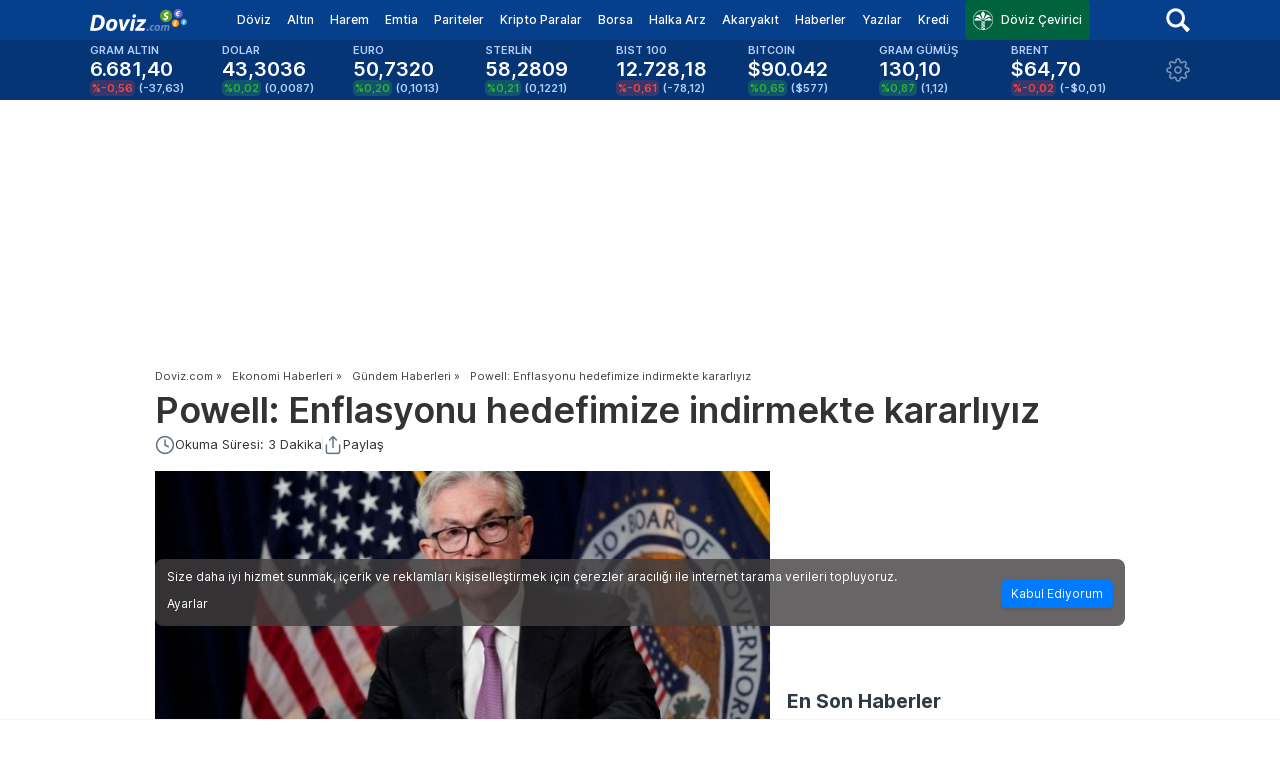

--- FILE ---
content_type: text/html; charset=UTF-8
request_url: https://haber.doviz.com/gundem-haberleri/powell-enflasyonu-hedefimize-indirmekte-kararliyiz/697628
body_size: 54994
content:

<!DOCTYPE html>
<html
  xmlns="http://www.w3.org/1999/xhtml"
  xmlns:fb="http://www.facebook.com/2008/fbml"
  lang="tr"
>
  <head>
    <link rel="preconnect" href="https://static.doviz.com" crossorigin />
    <link rel="preconnect" href="https://c1.imgiz.com" crossorigin />
    <link rel="preconnect" href="https://ng.virgul.com" crossorigin />
    <link rel="preconnect" href="https://ng2.virgul.com" crossorigin />
    <link rel="preconnect" href="https://static.virgul.com" crossorigin />
    <link
      rel="preconnect"
      href="https://static.adsafeprotected.com"
      crossorigin
    />

    <title>Powell: Enflasyonu hedefimize indirmekte kararlıyız</title>
    <meta
      name="viewport"
      content="width=device-width, initial-scale=1, maximum-scale=1"
    />
    <meta http-equiv="Content-Type" content="text/html; charset=utf-8" />
    <meta http-equiv="X-UA-Compatible" content="IE=edge,chrome=1" />
    <meta
      name="description"
      content="Fed Başkanı Powell, faizleri sabit bıraktıkları haziran ayı toplantısının ardından %2 enflasyon hedefine güçlü bir şekilde bağlı olduklarını açıkladı."
    />
    <meta http-equiv="content-language" content="tr" />
    <meta name="application-name" content="doviz.com" />
         <link rel="canonical" href="https://haber.doviz.com/gundem-haberleri/powell-enflasyonu-hedefimize-indirmekte-kararliyiz/697628" />
          <meta name="coinzilla" content="12e1ab388c5e14f72c8eaa2924d0f730" />
    <meta
      name="google-site-verification"
      content="gt3LYIReKKqRSG6Ikp31ry0dMlgv-_Gm8eKA6XOeXIE"
    />
    <meta property="fb:app_id" content="156468051053015" />
    <meta property="og:site_name" content="Doviz.com" />
    <link rel="manifest" href="/manifest.json" />
        <link
      rel="alternate"
      media="only screen and (max-width: 640px)"
      href="https://m.doviz.com/haber/gundem-haberleri/powell-enflasyonu-hedefimize-indirmekte-kararliyiz/697628"
    />
         <meta property="og:image" content="https://static.doviz.com/news/powell-enflasyonu-indirmekte-kararliyiz-1686768384.jpg" />
    <meta property="og:title" content="Powell: Enflasyonu hedefimize indirmekte kararlıyız" />
    <meta property="og:type" content="article" />
    <meta property="og:url" content="https://haber.doviz.com/gundem-haberleri/powell-enflasyonu-hedefimize-indirmekte-kararliyiz/697628" />
        <meta property="og:description" content="Fed Başkanı Powell, faizleri sabit bıraktıkları haziran ayı toplantısının ardından %2 enflasyon hedefine güçlü bir şekilde bağlı olduklarını açıkladı." />
     
     
    <style type="text/css">
                      @charset "UTF-8";.calendar .filter label,.text-primary,body{color:#333}#takeOverClose,.content-card .left .heading .headline--default,.list-item .desc,.overflow-hidden{overflow:hidden}.economic-calendar .box-new .ec-widget .ec-item .ec-item-values .ec-item-value small,a.more-news,header .settings .header-asset-list ul .asset-item:last-child{padding-bottom:8px}.nowrap,.row-flex table td,.table table thead th,ul.tabs li{white-space:nowrap}#takeOverCloseButtonInnerContainer a,.bar-container .more a,.breadcrumb ul li a,.btn,.table-of-contents a,a,a:hover,button,ul.tabs li a{text-decoration:none}.font-italic,.welcome-message{font-style:italic}@-ms-viewport{width:device-width}body,html{font-size:13px;height:100%}*,:after,:before{-webkit-box-sizing:border-box;box-sizing:border-box}body{background:#fff;font-family:Inter,sans-serif;font-style:normal;font-weight:400;line-height:1.5;margin:0;padding:0;position:relative}.bar-container.no-border,iframe{border:none}img,ul.tabs li.more a .icon{display:inline-block;vertical-align:middle}.article-dict-card-grid .dict-card .dict-card-content,.box-new,.box-new.app-banner .background,.content img,.econ-dict-page .dict-card .dict-card-content,.featured .featured-left.w-full,.fit,.kredi-page .table table,.krediDetail-page .table table,.krediSingle-page .table table,.news .news-item img,.news-popup-overlay .news-popup-container .news-popup-body .news-popup-content .news-popup-image,select{width:100%}.display-block,.featured-area .featured-right .news a span,.pagination ul li a.next,.pagination ul li a.prev,header .header-primary .nav ul li.has-dropdown:hover .dropdown{display:block}.display-inline-block{display:inline-block}.clear:after,.clear:before{content:" ";display:table}.clear:after{clear:both}.fit-viewport{margin:auto}#roadblock,#takeOverClose,#takeOverCloseButtonContainer,.container{margin:0 auto}@media only screen and (max-width:767px){.fit-viewport{max-width:100%;width:100%}}@media only screen and (min-width:768px) and (max-width:959px){.fit-viewport{max-width:768px;width:768px}}@media only screen and (min-width:960px) and (max-width:1214px),only screen and (min-width:960px) and (max-height:719px){.fit-viewport{max-width:960px;width:960px}}@media only screen and (min-width:1215px) and (min-height:720px) and (max-width:1524px),only screen and (min-width:1215px) and (min-height:720px) and (max-height:879px){.fit-viewport{max-width:1215px;width:1215px}}@media only screen and (min-width:1525px) and (min-height:880px) and (max-width:99999999px){.fit-viewport{max-width:1525px;width:1525px}}.fixed{position:fixed}.hide{display:none!important}.show{display:block!important}.left{float:left!important}.right{float:right!important}.flex{display:-webkit-box!important;display:-ms-flexbox!important;display:flex!important}.home-content,.home-content .news,a.more-news{display:-webkit-box;display:-ms-flexbox}.flex.wrap,.three{-ms-flex-wrap:wrap;flex-wrap:wrap}.justify-between{-webkit-box-pack:justify!important;-ms-flex-pack:justify!important;justify-content:space-between!important}.justify-end{-webkit-box-pack:end!important;-ms-flex-pack:end!important;justify-content:flex-end!important}.justify-start{-webkit-box-pack:start!important;-ms-flex-pack:start!important;justify-content:flex-start!important}.js-lazy-image:not(.js-lazy-image--handled){visibility:hidden}.onesignal-popover-dialog{zoom:.9}.container{width:970px}.wrapper{margin-left:auto;margin-right:auto;margin-top:100px;width:970px;border:18px solid #fff;border-top:6px solid #fff;-webkit-box-sizing:content-box;box-sizing:content-box;text-rendering:optimizeLegibility;-webkit-font-smoothing:antialiased}.wrapper.bitexen-subpage{margin-top:172px}.wrapper.bitexen-homepage{margin-top:136px}body.article-page header{position:initial}body.article-page .wrapper{margin-top:initial}.article-content{float:left;width:615px;position:relative}.article-content .content table,.content-wrapper .article-content .content table{border-collapse:collapse;border:1px solid #cad3dc;color:#303a45;font-weight:500}.article-content .content td,.article-content .content th,.content-wrapper .article-content .content td,.content-wrapper .article-content .content th{border:1px solid #cad3dc;padding:8px}a.more-news{display:flex;-webkit-box-pack:end;-ms-flex-pack:end;justify-content:flex-end;-webkit-box-align:center;-ms-flex-align:center;align-items:center;border-bottom:1px solid #f2f2f3;border-top:1px solid #f2f2f3;color:#607285;font-size:14px!important;line-height:1.2;font-weight:400;padding-top:8px}.content-wrapper .sidebar,.home-content .news,.home-content .sidebar{-ms-flex-direction:column;gap:16px;-webkit-box-orient:vertical;-webkit-box-direction:normal}.font-bold,.is-active-link,.kur-page .bondYield,.tags-label{font-weight:700}.content-card:hover,.featured .read-more:hover,a.more-news:hover,header .header-primary .nav .search-box .search-results .item:hover{color:#315eb8}.home-content{display:flex;gap:17px}.home-content .news{display:flex;flex-direction:column;width:615px}.content-wrapper .sidebar,.home-content .sidebar{display:-webkit-box;display:-ms-flexbox;display:flex;flex-direction:column}.content-card{display:-webkit-box;display:-ms-flexbox;display:flex;gap:8px;color:#1a202c}.content-card.top-featured{max-width:479px}.content-card .left,.content-wrapper .sidebar .author-summary{display:-webkit-box;display:-ms-flexbox;display:flex;-webkit-box-orient:vertical;-webkit-box-direction:normal;-ms-flex-direction:column;flex-direction:column;gap:8px}.content-card .right,.row-flex{display:-webkit-box;display:-ms-flexbox}.content-card .left .heading{font-weight:600;font-style:normal}.content-card .left .heading .overline{font-size:11px;line-height:1.2;letter-spacing:2px;margin-top:0;text-transform:uppercase;color:#607285}.content-card .left .heading .headline--default,.content-card .left .heading .headline--small{font-size:16px;margin:0;font-weight:600;line-height:1.2;font-family:Inter,sans-serif}.content-card .left .heading .overline.lswide{letter-spacing:1.5px}.content-card .left .heading .overline.author{margin-top:8px;letter-spacing:1.5px}.content-card .left .heading .headline--default.text-18,.message-content h2,.stock-content .stock-content-section .section-title,.wrapper .featured .container .col .content a.first{font-size:18px}.content-card .left .heading .headline--large{font-size:30px;line-height:1.2;font-family:Inter,sans-serif;margin:0;font-weight:600}.content-card .left .heading .headline--large.author{max-width:450px}.content-card .left .heading .headline--large.text-24{font-size:24px!important}.content-card .left .heading .headline--large.text-26{font-size:26px!important}.content-card .left .heading .headline--large.text-28{font-size:28px!important}.content-card .left .heading .summary{font-size:14px;line-height:1.2;color:#303a45;font-weight:400;margin-top:8px;overflow:hidden;display:-webkit-box;-webkit-box-orient:vertical;-webkit-line-clamp:2}.content-card .left .heading .summary.default,.content-card .left .timestamp.default,.economic-calendar .box-new .ec-widget{margin-top:4px}.content-card .left .thumbnail{width:100%;background-color:#000;height:136px}.content-card .left .thumbnail.large{height:183px}.content-card .left .thumbnail.large img{-o-object-fit:cover;object-fit:cover;height:100%}.content-card .left .thumbnail.small{height:96px}.content-card .left .timestamp{color:#98a6b5;font-size:12px;font-weight:500;margin-top:8px}.content-card .left .timestamp.m-2,.table table .flag{margin-top:2px}.content-card .left .timestamp.nomargin,.econ-dict-page .wrapper,.kredi-page .wrapper{margin-top:0}.content-card .right{display:flex;-webkit-box-align:center;-ms-flex-align:center;align-items:center;-webkit-box-pack:end;-ms-flex-pack:end;justify-content:flex-end;width:160px}.content-card .right .thumbnail{width:160px;height:100%;background-color:#050505}.content-card .right .thumbnail img{height:100%;-o-object-fit:cover;object-fit:cover}.commentaries .commentary-item .thumbnail,.content-card .right .thumbnail.author{width:120px;height:80px}.news-list .content-card{height:105px}.row-flex{display:flex;-webkit-box-pack:justify;-ms-flex-pack:justify;justify-content:space-between;margin-bottom:24px}.featured-home .row .col.second,.row-flex .w-1\/2,.wrapper .article-content .dropdown-section .sectors{width:300px}.absolute{position:absolute}.authors-content,.featured,.kur-page .data .col,.relative,.wrapper .article-content .dropdown-section .dropdown{position:relative}#takeOverClose,#takeoverAdScript,.gallery-overlay{position:fixed;width:100%}.h-1,.w-1{width:1rem}.h-075,.w-075{width:.75rem}.top-ad-container{height:250px;margin-bottom:10px}.banner,header,textarea{height:auto}.icon-dropdown,.icon-dropdown-alt{margin:3px 3px 3px 10px;display:inline-block}#roadblock{width:970px;height:100%}.banner{display:none}.banner-336x600{width:336px;height:600px;min-height:600px}.banner-336x280{width:336px;height:280px;min-height:280px}.doviz-left-column-bottom-ad{width:615px;min-height:280px}.icon-dropdown{border:solid #333;border-width:0 1px 1px 0;padding:2px;transform:rotate(45deg);-webkit-transform:rotate(45deg)}.icon-dropdown-alt{border:solid #424f5e;border-width:0 2px 2px 0;padding:4px;transform:rotate(45deg);-webkit-transform:rotate(45deg)}.tags-label{float:left;color:#999;padding:5px 10px 0 0}ul.tags-list{display:inline-block;list-style:none;padding:unset;margin:unset}ul.tags-list>li{float:left;margin:5px 5px 0 0;height:30px}ul.tags-list>li>a{color:#666;border:1px solid #e5e5e5;padding:5px 10px;border-radius:25px}ul.tags-list>li>a:hover{color:#1564ce;border-color:#999}.select2-container{z-index:999999999}.flag{float:left;margin-right:8px}#newAdSkinClickUrl{display:block;width:100%;height:100%;cursor:pointer}#extraCalls,#takeoverAd,.hidden,.hidden-by-name-filter,.hidden-by-sector-filter{display:none}#takeoverAdScript{margin:0 auto;z-index:151515;top:125px;text-align:center}#takeOverClose{height:20px;z-index:151516;left:0;top:125px;cursor:pointer}#takeOverCloseButtonInnerContainer{width:129px;height:22px;background-color:#333;text-align:center}#takeOverCloseButtonInnerContainer a{color:#fff}.change.up,.economic-calendar .box-new .ec-widget .ec-item .ec-item-header .right .low,.kur-page .article-content .evergreen .summary .row .change.up{color:#2db432}.change.down,.economic-calendar .box-new .ec-widget .ec-item .ec-item-header .right .high,.kur-page .article-content .evergreen .summary .row .change.down{color:#ff001f}.change.line,.economic-calendar .box-new .ec-widget .ec-item .ec-item-header .right .mid,.kur-page .article-content .evergreen .summary .row .change.none{color:#ffa100}.valueDecreased{-webkit-animation:1s forwards valueDecreased;animation:1s forwards valueDecreased}@-webkit-keyframes valueDecreased{0%{background:#ce290b}100%{background:rgba(206,41,11,0)}}@keyframes valueDecreased{0%{background:#ce290b}100%{background:rgba(206,41,11,0)}}.valueIncreased{-webkit-animation:1s forwards valueIncreased;animation:1s forwards valueIncreased}@-webkit-keyframes valueIncreased{0%{background:#56c695}100%{background:rgba(86,198,149,0)}}@keyframes valueIncreased{0%{background:#56c695}100%{background:rgba(86,198,149,0)}}.gallery-overlay{background:rgba(0,0,0,.9);height:100%;top:0;left:0;z-index:2147483647}.gallery-overlay a{color:#fff;cursor:pointer;position:absolute;top:4px;right:10px}.gallery-overlay>img{left:0;right:0;margin-left:auto;margin-right:auto;position:absolute;top:50%;-webkit-transform:translateY(-50%);transform:translateY(-50%)}.calendar .importance,.importance{height:10px;width:10px;border-radius:60%;display:block;margin-left:12px}.calendar .importance.high,.importance.high{background-color:#ff001f}.calendar .importance.mid,.importance.mid{background-color:#ffa100}.calendar .importance.low,.importance.low{background-color:#2db432}.social-share ul,header .settings .header-asset-list ul{list-style:none;padding:0;margin:0}.social-share ul li{margin-bottom:20px;opacity:.5;float:left;margin-left:8px}.social-share ul li:hover{opacity:1;-webkit-transition:opacity .5s;transition:opacity .5s}.social-share.sticky{left:calc((100% - 84rem)/ 2);top:20px!important;position:fixed!important}.article-search{float:right;width:300px;position:relative}.article-search input[type=text]{border:1px solid #e8e8e8;border-radius:6px;padding-left:13px;margin:0}.article-search .icon-search-blue{position:absolute;top:6px;right:13px;cursor:pointer}.table-of-contents{right:calc((100% - 70rem)/ 2);font-size:15px;position:absolute;width:280px;top:160px}.table-of-contents .is-active-link::before{background-color:#315eb8}.table-of-contents.sticky{right:calc((100% - 70rem)/ 2);top:20px;position:fixed}.table-of-contents.non-sticky{top:unset!important;position:absolute!important}.table-of-contents ol,.toc>.toc-list li{list-style:none}.table-of-contents h2,.table-of-contents h3{scroll-margin-top:10px}.toc{overflow-y:auto}.toc>.toc-list{overflow:hidden;position:relative}.toc-list{margin:0;padding-left:10px}a.toc-link{color:currentColor;height:100%}.is-collapsible{max-height:1000px;overflow:hidden;-webkit-transition:.3s ease-in-out;transition:.3s ease-in-out}.is-collapsed{max-height:0}.is-position-fixed{position:fixed!important;top:0}.toc-link::before{background-color:#eee;content:' ';display:inline-block;height:inherit;left:0;margin-top:-1px;position:absolute;width:2px}.is-active-link::before{background-color:#54bc4b}.icon{background-image:url(https://static.doviz.com/css/images/sprite-new.png);display:block}@media (-webkit-min-device-pixel-ratio:2),(min-resolution:192dpi){.icon{background-image:url(https://static.doviz.com/css/images/sprite@2x-new.png);background-size:172px 159px}}.icon-chevron-down-converter{background-position:-72px -82px;height:24px;width:24px}.icon-chevron-down{background-position:-87px -66px;height:16px;width:16px}.icon-chevron-pagination-left{background-position:-124px -48px;height:24px;width:24px}.icon-chevron-right-button-more{background-position:-124px -72px;height:24px;width:24px}.icon-chevron-right-title{background-position:-24px -118px;height:24px;width:24px}.icon-chevron-up{background-position:-103px -66px;height:16px;width:16px}.icon-clock{background-position:-17px -142px;height:13px;width:13px}.icon-close-sm{background-position:-72px -106px;height:12px;width:12px}.icon-close{background-position:-30px -142px;height:13px;width:13px}.icon-doviz-logo{background-position:0 -44px;height:22px;width:97px}.icon-draggable-list{background-position:-97px -44px;height:18px;width:18px}.icon-facebook-share{background-position:0 -118px;height:24px;width:24px}.icon-google-news{background-position:0 -66px;height:16px;width:87px}.icon-header-settings{background-position:-48px -118px;height:24px;width:24px}.icon-ipo-slider-next{background-position:-72px -118px;height:24px;width:24px}.icon-ipo-slider-previous{background-position:-96px -118px;height:24px;width:24px}.icon-kt-white{background-position:-148px -72px;height:20px;width:20px}.icon-link-share{background-position:-148px 0;height:24px;width:24px}.icon-linkedin-share{background-position:-148px -24px;height:24px;width:24px}.icon-mail-share{background-position:-148px -48px;height:24px;width:24px}.icon-map{background-position:-43px -142px;height:13px;width:13px}.icon-min-read{background-position:-124px -96px;height:20px;width:20px}.icon-nokta-logo{background-position:0 0;height:44px;width:124px}.icon-pop-up-close{background-position:-36px -82px;height:36px;width:36px}.icon-scrollTop{background-position:0 -82px;height:36px;width:36px}.icon-search-blue{background-position:-124px 0;height:24px;width:24px}.icon-search-dark{background-position:0 -142px;height:17px;width:17px}.icon-search{background-position:-96px -82px;height:24px;width:24px}.icon-settings{background-position:-148px -112px;height:20px;width:20px}.icon-share{background-position:-148px -92px;height:20px;width:20px}.icon-twitter-share{background-position:-120px -118px;height:24px;width:24px}.icon-whatsapp-share{background-position:-124px -24px;height:24px;width:24px}.btn,button{-webkit-appearance:none;-moz-appearance:none;border-radius:2px;-webkit-box-shadow:0 1px 3px 0 rgba(0,0,0,.2)!important;box-shadow:0 1px 3px 0 rgba(0,0,0,.2)!important;cursor:pointer;font-family:Inter,sans-serif;font-weight:400;line-height:1.5;position:relative;text-align:center;display:inline-block;padding:6px 12px;font-size:12px;background-color:#333;color:#fff;-webkit-transition:background-color .3s ease-out;transition:background-color .3s ease-out;border:0 solid #2e2e2e}.btn.btn-primary:hover,.btn:hover,button.btn-primary:hover,button:hover{background-color:#2e2e2e;color:#fff}.btn.btn-primary,button.btn-primary{background-color:#333;border-color:#2e2e2e;color:#fff;border-radius:2px}.btn.btn-link,button.btn-link{background-color:#315eb8;border-color:#2c55a6;color:#fff;border-radius:2px}.btn.btn-link:hover,button.btn-link:hover{background-color:#2c55a6;color:#fff}.btn.btn-secondary,button.btn-secondary{background-color:#9b9b9b;border-color:#8c8c8c;color:#fff;border-radius:2px}.btn.btn-secondary:hover,button.btn-secondary:hover{background-color:#8c8c8c;color:#fff}.btn.btn-third,button.btn-third{background-color:#fff;border-color:#e6e6e6;color:#333;border-radius:2px;-webkit-box-shadow:0 1px 3px 0 rgba(0,0,0,.2)!important;box-shadow:0 1px 3px 0 rgba(0,0,0,.2)!important}.btn.btn-third:hover,button.btn-third:hover{background-color:#e6e6e6;color:#333}.btn.btn-alt,button.btn-alt{background-color:#d8d8d8;border-color:#c2c2c2;color:#333;border-radius:2px}.btn.btn-alt:hover,button.btn-alt:hover{background-color:#c2c2c2;color:#333}.btn.btn-green,button.btn-green{background-color:#2db432;border-color:#29a22d;color:#fff;border-radius:2px}.btn.btn-green:hover,button.btn-green:hover{background-color:#29a22d;color:#fff}.btn.btn-danger,button.btn-danger{background-color:#ff001f;border-color:#e6001c;color:#fff;border-radius:2px}input[type=password],input[type=text],textarea{border-color:#9b9b9b;border-width:0 0 1px;width:100%}.btn.btn-danger:hover,button.btn-danger:hover{background-color:#e6001c;color:#fff}.btn.btn-text,button.btn-text{background-color:transparent;-webkit-box-shadow:none!important;box-shadow:none!important;color:#333;font-weight:700;border-radius:2px}.btn.btn-gray-1,button.btn-gray-1{background:#050505}.btn.btn-blue,button.btn-blue{background:#007aff}.btn.btn-xs,button.btn-xs{padding:5px 10px;font-size:12px}.btn.btn-sm,button.btn-sm{padding:7px 14px;font-size:12px}.btn.btn-md,button.btn-md{padding:6px 12px;font-size:12px}.btn.btn-lg,button.btn-lg{padding:10px 20px;font-size:14px}.btn.left-align,button.left-align{text-align:left;text-indent:12px}.btn.right-align,button.right-align{text-align:right;padding-right:12px}.btn button::-moz-focus-inner,button button::-moz-focus-inner{border:0;padding:0}.dropdown-content{width:100%;position:absolute;background:#fff;-webkit-box-shadow:0 1px 3px 0 rgba(0,0,0,.2)!important;box-shadow:0 1px 3px 0 rgba(0,0,0,.2)!important;z-index:99999;display:none;max-height:305px;overflow-y:scroll}.cookie-disclaimer,.news-popup-overlay{position:fixed;z-index:2147483647;left:0}.dropdown-content a{display:block;padding:10px}.dropdown-content a:hover,.table table tr:nth-child(2n){background:#f5f5f5}.color-primary{color:#333!important}.color-secondary{color:#9b9b9b!important}.color-third,.pagination ul li.active a,.text-white{color:#fff!important}.color-link{color:#315eb8!important}.color-alternate{color:#d8d8d8!important}.color-down,.color-red{color:#ff001f!important}.color-green,.color-up{color:#2db432!important}.color-no-change{color:#ff9f0f!important}.color-light{color:#c7c7c7!important}.color-orange{color:#ffa100!important}.text-gray-1{color:#050505!important}.text-gray-4{color:#9e9e9e!important}.currency-card .breadcrumb li a,.currency-card .breadcrumb li span,.text-blue-gray-2{color:#c0d2e6!important}.text-blue-gray-9{color:#1a202c!important}.bg-blue-gray-8{background-color:#2e384b!important}.bg-blue-gray-9{background-color:#1a202c!important}.bg-gray-6{background-color:#d9d9d9!important}label{color:#9b9b9b}::-webkit-input-placeholder{color:#afafaf}::-moz-placeholder{color:#afafaf}:-ms-input-placeholder{color:#afafaf}input:-moz-placeholder{color:#afafaf}input[type=password],input[type=text]{border-style:solid;color:#333;height:40px;font-size:14px;outline:0;-webkit-transition:.2s;transition:.2s}a:hover,a:hover .section-title,a:hover .title{color:#0a57ab}textarea{min-height:50px;border-radius:2px;font-size:15px}textarea:focus{border-color:#d8d8d8;-webkit-box-shadow:0 1px 0 0 #d8d8d8;box-shadow:0 1px 0 0 #d8d8d8;outline:0}.adv-converter-input{border:1px solid #f2f2f2!important;border-radius:4px!important;padding:0 8px;margin:0!important;background-color:#fff;text-align:center}.grid{display:grid}.grid-cols-2{grid-template-columns:repeat(2,minmax(0,1fr))}.grid-cols-3{grid-template-columns:repeat(3,minmax(0,1fr))}.grid-cols-4{grid-template-columns:repeat(4,minmax(0,1fr))}.grid-cols-5{grid-template-columns:repeat(5,minmax(0,1fr))}.grid-cols-6{grid-template-columns:repeat(6,minmax(0,1fr))}.grid-cols-8{grid-template-columns:repeat(8,minmax(0,1fr))}.grid-cols-9{grid-template-columns:repeat(9,minmax(0,1fr))}.grid-cols-10{grid-template-columns:repeat(10,minmax(0,1fr))}.gap-2{grid-gap:.5rem;gap:.5rem}.gap-4{grid-gap:1rem;gap:1rem}.gap-8{grid-gap:2rem;gap:2rem}.gap-16{grid-gap:4rem;gap:4rem}.gap-32{grid-gap:8rem;gap:8rem}.col-span-2{grid-column:span 2/span 2}.col-span-3{grid-column:span 3/span 3}.col-span-4{grid-column:span 4/span 4}@font-face{font-family:Inter;font-style:normal;font-weight:100 700;font-display:swap;src:url(https://static.doviz.com/css/fonts/Inter.var.woff2) format("woff2");unicode-range:U+0000-00FF,U+0131,U+0152-0153,U+02BB-02BC,U+02C6,U+02DA,U+02DC,U+2000-206F,U+2074,U+20AC,U+2122,U+2191,U+2193,U+2212,U+2215,U+FEFF,U+FFFD}a{color:#315eb8}h1{font-size:2.75rem;font-family:Inter,sans-serif;font-weight:600;line-height:1.4;margin:0}h2{font-family:Inter,sans-serif;font-size:1.5rem}h3{font-family:Inter,sans-serif;font-size:1.25rem}h4{font-family:Inter,sans-serif;font-size:1rem}h5{font-family:Inter,sans-serif;font-size:.875rem}h6{font-family:Inter,sans-serif;font-size:.75rem}p{font-size:1.25rem;font-family:Inter,sans-serif;line-height:1.6}.content-wrapper .article-content .content .inline-news-widget:hover .details .summary,.content-wrapper .article-content .content .inline-news-widget:hover .details .title,.converter-left .row-header a:hover,p a{text-decoration:underline}.converter-how-much .currencies .currency .row-first .asset-name,.evergreen p,.featured .featured-right .analysis .analysis-item .title,.kur-page,.text-md{font-size:14px}.text-left{text-align:left!important}.text-right{text-align:right!important}.text-center{text-align:center!important}.article-details .publish-timestamp,.economic-calendar .box-new .ec-widget .ec-item .ec-item-header .right,.economic-calendar .box-new .ec-widget .ec-item .ec-item-values .ec-item-value span,.kkvm .control input[type=button][data-type=output],.text-medium{font-weight:500}.article-details .author,.font-semibold,.kur-page .article-content .evergreen .summary .row .change,.page-title,.past-ipos .new-table-body .new-table-row .company .company-name-with-ticker .ticker,.section-title,.text-bold,.title,ul.tabs.asset-detail li:hover a{font-weight:600}.heading-inline{display:inline;font-size:1.25rem;padding:0}.category,.date,.desc,.title{display:block}.section-title{font-family:Inter,sans-serif;color:#303a45;margin:0 0 8px}.page-title{color:#1a202c;font-size:22px;margin:0!important}.larger{font-size:1.5rem!important}.smaller{font-size:1.25rem!important}.title{font-family:Inter,sans-serif;font-size:16px;color:#303a45;margin-bottom:6px;line-height:1.2}.category{color:#063f8c;text-transform:uppercase;font-weight:700;letter-spacing:2px;font-size:11px;margin-bottom:4px}.date{font-weight:500;font-size:10px;line-height:12px;color:silver}.desc{color:#6b6b6b;margin-bottom:4px;max-width:80%}.content{margin-bottom:32px;letter-spacing:-.2px}.h2-raquo{margin-left:4px;color:#050505;font-size:14px;font-weight:600;float:left}.text-xxs,header .header-secondary .market-data .item .change-amount.small{font-size:10px}.text-xs{font-size:11px}.text-sm,.wrapper .article-content .value-table .table table tbody tr td:first-child,.wrapper .article-content .value-table .table table thead tr th .tablesorter-header-inner{font-size:13px}.text-xl{font-size:2rem}.line-tight{line-height:1.3}.no-margin,.tab-content.asset-detail .content h2{margin:0!important}.ipo-section h3,.margin-only-bottom{margin:0 0 10px}.mb-20{margin-bottom:20px}.m-8{margin:8px}.bar-container .more a .label,.mr-8{margin-right:8px}.converter-how-much .result-container .result,.mr-16{margin-right:16px}.mt-4{margin-top:4px!important}.mt-8{margin-top:8px!important}.mt-32{margin-top:32px!important}.mt-16{margin-top:16px!important}.mb-8{margin-bottom:8px!important}.mb-16{margin-bottom:16px!important}.mr-auto{margin-right:auto!important}.ml-auto{margin-left:auto!important}.ml-8{margin-left:8px!important}.ml-12{margin-left:12px!important}.mt-12{margin-top:12px!important}.top-24{top:24px}.right-16{right:16px}.right-0{right:0}.no-padding{padding:0!important}@media only screen and (max-width:767px){.no-padding{padding:0 5px!important}}.no-padding-horizontal{padding-left:0!important;padding-right:0!important}.no-padding-vertical{padding-bottom:0!important;padding-top:0!important}.padding-10{padding:10px}.padding-only-bottom{padding:0 0 10px}.box .section-title,.box .simpleTabs .simpleTabsContent,.box .simpleTabs .simpleTabsNavigation,.box .simpleTabs ul,.box-new .section-title,.p-16{padding:16px}.p-12{padding:12px 0!important}.h-padding-8{padding:0 8px!important}.h-padding-16{padding:0 16px!important}.pl-16{padding-left:16px!important}.pr-16{padding-right:16px!important}@media only screen{.hide-for-lg-only,.hide-for-lg-up,.hide-for-md-only,.hide-for-md-up,.hide-for-sm-only,.hide-for-sm-up,.hide-for-xl-only,.hide-for-xl-up,.show-for-xs-only,.show-for-xs-up{display:inherit!important}.hide-for-xs-only,.hide-for-xs-up,.show-for-lg-only,.show-for-lg-up,.show-for-md-only,.show-for-md-up,.show-for-sm-only,.show-for-sm-up,.show-for-xl-only,.show-for-xl-up{display:none!important}}@media only screen and (min-width:768px){.fit-sm-viewport{max-width:768px!important}.hide-for-lg-only,.hide-for-lg-up,.hide-for-md-only,.hide-for-md-up,.hide-for-xl-only,.hide-for-xl-up,.hide-for-xs-only,.show-for-sm-only,.show-for-sm-up,.show-for-xs-up{display:inherit!important}.hide-for-sm-only,.hide-for-sm-up,.hide-for-xs-up,.show-for-lg-only,.show-for-lg-up,.show-for-md-only,.show-for-md-up,.show-for-xl-only,.show-for-xl-up,.show-for-xs-only{display:none!important}}@media only screen and (min-width:960px){.fit-md-viewport{max-width:960px!important}.btn .btn,.btn button,button .btn,button button{display:inline-block}.hide-for-lg-only,.hide-for-lg-up,.hide-for-sm-only,.hide-for-xl-only,.hide-for-xl-up,.hide-for-xs-only,.show-for-md-only,.show-for-md-up,.show-for-sm-up,.show-for-xs-up{display:inherit!important}.hide-for-md-only,.hide-for-md-up,.hide-for-sm-up,.hide-for-xs-up,.show-for-lg-only,.show-for-lg-up,.show-for-sm-only,.show-for-xl-only,.show-for-xl-up,.show-for-xs-only{display:none!important}}@media only screen and (min-width:1215px) and (min-height:720px){.fit-lg-viewport{max-width:1215px!important}.hide-for-md-only,.hide-for-sm-only,.hide-for-xl-only,.hide-for-xl-up,.hide-for-xs-only,.show-for-lg-only,.show-for-lg-up,.show-for-md-up,.show-for-sm-up,.show-for-xs-up{display:inherit!important}.hide-for-lg-only,.hide-for-lg-up,.hide-for-md-up,.hide-for-sm-up,.hide-for-xs-up,.show-for-md-only,.show-for-sm-only,.show-for-xl-only,.show-for-xl-up,.show-for-xs-only{display:none!important}}@media only screen and (min-width:1525px) and (min-height:880px){.fit-xl-viewport{max-width:1525px!important}.hide-for-lg-only,.hide-for-md-only,.hide-for-sm-only,.hide-for-xs-only,.show-for-lg-up,.show-for-md-up,.show-for-sm-up,.show-for-xl-only,.show-for-xl-up,.show-for-xs-up{display:inherit!important}.hide-for-lg-up,.hide-for-md-up,.hide-for-sm-up,.hide-for-xl-only,.hide-for-xl-up,.hide-for-xs-up,.show-for-lg-only,.show-for-md-only,.show-for-sm-only,.show-for-xs-only{display:none!important}}.cookie-disclaimer{background:rgba(66,63,63,.8);color:#fff;font-size:12px;padding:8px 12px;width:970px;margin:0 auto;bottom:4px;right:0;border-radius:8px;-webkit-transform:translateY(110vh);transform:translateY(110vh);-webkit-transition:2s;transition:2s}.cookie-disclaimer.reveal{-webkit-transform:translateY(0);transform:translateY(0)}.cookie-disclaimer .cookie-disclaimer-content{-ms-flex-align:center;-webkit-box-align:center;align-items:center;display:-ms-flexbox;display:-webkit-box;display:flex;-ms-flex-pack:center;-webkit-box-pack:center;justify-content:center;margin:auto;-ms-flex-flow:wrap;flex-flow:wrap;line-height:1}.cookie-disclaimer .cookie-disclaimer-content p{margin:0 auto 4px;padding:0;font-size:12px;width:100%}.cookie-disclaimer .cookie-disclaimer-content p a{color:#fff;text-decoration:underline}.cookie-disclaimer .cookie-disclaimer-content .settings{margin:0 16px 0 0;color:#fff;font-size:12px;cursor:pointer}.cookie-disclaimer .cookie-disclaimer-content .settings:hover{background:#313131;-webkit-box-shadow:0 2px 2px rgba(0,0,0,.1);box-shadow:0 2px 2px rgba(0,0,0,.1);border-radius:5px}.cookie-disclaimer .cookie-disclaimer-content .approve{background:#007aff;-webkit-box-shadow:0 2px 2px rgba(0,0,0,.1);box-shadow:0 2px 2px rgba(0,0,0,.1);border-radius:5px;font-size:12px;color:#fff;display:inline-block;padding:8px 10px;text-align:center;white-space:nowrap;margin-left:auto;position:relative;bottom:10px;cursor:pointer}.cookie-disclaimer .cookie-disclaimer-content .approve:hover{background:#004999}.breadcrumb a,.breadcrumb span{color:#3f3f3f;display:inline-block;font-size:11px}.breadcrumb{display:-webkit-box;display:-ms-flexbox;display:flex;-webkit-box-pack:start;-ms-flex-pack:start;justify-content:flex-start;font-family:Inter,sans-serif}.breadcrumb ul{margin:0;padding:0;list-style:none}.breadcrumb ul li{float:left;padding-right:10px}.breadcrumb ul li .active{color:#d8d8d8}.breadcrumb ul li h1{display:unset;font-size:unset;margin:unset;font-weight:unset;font-family:Inter,sans-serif!important}footer{background:#1f4a81;color:#fff;padding:30px 0}.box-new .simpleTabs ul,.ec-widget .ec-item .ec-item-values,.econ-dict-page .col,.econ-dict-page .simpleTabsNavigation,.featured-area,.featured-area .featured-right .news,.kredi-page .col,.kredi-page .simpleTabsNavigation,.news-popup-overlay .news-popup-container .news-popup-header,.top-assets,footer .container{display:-webkit-box;display:-ms-flexbox;display:flex;-webkit-box-pack:justify;-ms-flex-pack:justify;justify-content:space-between}footer .col-brand,footer .col-link{width:28%}footer .col-brand span{display:block;font-size:12px;opacity:.5;padding-top:20px}footer .col-link .col-header{font-size:16px;font-weight:700;padding-bottom:10px}.kur-page .hc-period,footer .col-link ul{list-style:none;margin:0;padding:0}footer .col-link li a{display:block;color:#fff;padding:5px 0}.legal-notice{background-color:#153966;letter-spacing:.01em}.legal-notice p{color:#fff;font-size:12px;margin:auto;padding:10px 0;width:970px}header{width:100%;color:#fff;position:fixed;z-index:2147483646;top:0}header .header-container{margin:0 auto;width:1100px}header .header-primary{background-color:#063f8c;width:100%;height:40px;color:#fff;display:-webkit-box;display:-ms-flexbox;display:flex;-webkit-box-pack:center;-ms-flex-pack:center;justify-content:center}header .header-primary .nav{width:1100px;display:-webkit-box;display:-ms-flexbox;display:flex;-webkit-box-pack:justify;-ms-flex-pack:justify;justify-content:space-between;-webkit-box-align:center;-ms-flex-align:center;align-items:center;position:relative}header .header-primary .nav ul{list-style:none;padding:0;margin:0 48px 0 0;display:-webkit-box;display:-ms-flexbox;display:flex}header .header-primary .nav ul li{color:#fff;position:relative;cursor:pointer}header .header-primary .nav ul li.coin{width:112px}header .header-primary .nav ul li a,header .header-primary .nav ul li>span{height:100%;color:#fff;font-size:12px;padding:10px 8px;font-weight:500;display:-webkit-box;display:-ms-flexbox;display:flex;-webkit-box-align:center;-ms-flex-align:center;align-items:center;-webkit-box-pack:justify;-ms-flex-pack:justify;justify-content:space-between}header .header-primary .nav ul li a:hover,header .header-primary .nav ul li>span:hover{background:#053575}header .header-primary .nav ul li.has-dropdown:hover a,header .header-primary .nav ul li.has-dropdown:hover span{background-color:#333}header .header-primary .nav ul li.kt{background-color:#006340;border-radius:4px;margin-left:8px}header .header-primary .nav ul li.kt img{width:20px;margin-right:8px}header .header-primary .nav ul li.kt a:hover{background-color:#006340}header .header-primary .nav ul li .badge{position:absolute;bottom:-3px;right:-8px;z-index:1;display:block;background:#f74343;border-radius:4px;padding:0 4px;font-size:10px}header .header-primary .nav ul.dropdown{display:none;position:absolute;top:37px;background-color:#333;z-index:999999;width:155px}header .header-primary .nav ul.dropdown a{display:block;padding:8px 12px}header .header-primary .nav ul.dropdown a:hover{background-color:#010101}header .header-primary .nav .search-outer{width:10px}header .header-primary .nav .search-box{position:absolute;right:0;background:#fff;width:350px;height:35px;border-radius:5px;display:none}header .header-primary .nav .search-box button{background-color:#fff;-webkit-box-shadow:none!important;box-shadow:none!important}header .header-primary .nav .search-box input{width:305px;height:100%;padding:0 10px;margin-left:4px;float:left;border-bottom:none}header .header-primary .nav .search-box .icon-search-blue{float:right;margin:7px 8px}header .header-primary .nav .search-box .search-results{background:#fff;display:block;padding:0 12px 12px;color:#333;position:absolute;width:100%;top:35px;z-index:99999;-webkit-box-shadow:0 1px 3px 0 rgba(0,0,0,.2)!important;box-shadow:0 1px 3px 0 rgba(0,0,0,.2)!important}header .header-primary .nav .search-box .search-results .section-header{font-weight:700;color:#9b9b9b;font-size:12px;margin-top:8px;display:block}header .header-primary .nav .search-box .search-results .item{cursor:pointer;display:-webkit-box;display:-ms-flexbox;display:flex;margin-top:12px}header .header-primary .nav .search-box .search-results .item .asset-icon{width:24px;height:24px;border-radius:50%;margin-right:8px}header .header-primary .nav .search-box .search-results .item .news-image{width:60px;height:60px;-o-object-fit:cover;object-fit:cover;margin-right:8px}header .header-primary .nav .search-box .search-results .item a{color:#333;font-size:14px;font-weight:400}header .header-primary .nav .search-box .search-results .item.view-more a{width:100%;height:40px;line-height:40px;background:#063f8c;color:#fff;text-align:center;cursor:pointer}header .header-primary .nav .search-box .search-results .item-alt{display:-webkit-box;display:-ms-flexbox;display:flex;margin-top:12px;color:#333}header .header-primary .nav .search-box .search-results .no-result{margin-top:4px;display:block;font-weight:600}header .header-primary .label{background:#ff9f0f;color:#754600;font-size:10px;padding:0 4px;border-radius:10px;margin-left:8px;font-weight:600}header .header-secondary{background-color:#053575;width:100%;height:60px;display:-webkit-box;display:-ms-flexbox;display:flex;-webkit-box-align:center;-ms-flex-align:center;align-items:center}header .header-secondary .market-data{width:95%;position:relative;display:-webkit-box;display:-ms-flexbox;display:flex;-webkit-box-pack:justify;-ms-flex-pack:justify;justify-content:space-between}header .header-secondary .market-data .item{width:124px;color:#fff;position:relative}header .header-secondary .market-data .item a{color:#fff;position:absolute;z-index:2;opacity:1;-webkit-transition:2s;transition:2s}header .header-secondary .market-data .item .name{display:block;font-size:11px;text-transform:uppercase;color:#b1d1fc;font-weight:600}header .header-secondary .market-data .item .value{font-size:20px;line-height:22px;font-weight:600;display:block}header .header-secondary .market-data .item .value.small{font-size:17px}header .header-secondary .market-data .item .change-amount{font-size:11px;float:left;font-weight:600;color:#b1d1fc}header .header-secondary .market-data .item .change-rate{font-size:11px;float:left;font-weight:600}header .header-secondary .market-data .item .change-rate.up{color:#2db432;background:rgba(67,208,72,.2);margin-right:4px;padding:0 2px;border-radius:5px}header .header-secondary .market-data .item .change-rate.down::after,header .header-secondary .market-data .item .change-rate.up::after{font-size:8px;margin-left:4px}header .header-secondary .market-data .item .change-rate.down{color:#f74343;background:rgba(247,67,67,.2);margin-right:4px;padding:0 2px;border-radius:5px}header .header-secondary .market-data .item .change-rate.static{color:#b1d1fc}header .header-secondary .market-data .item .temp-logo{position:absolute;z-index:1;width:90%;top:10px;left:-15px;opacity:0;-webkit-transition:2s;transition:2s}header .header-secondary .market-data .item.switch a{opacity:0}.kkvm .control input.error+.message,.kkvm .control select.error~.message,header .header-secondary .market-data .item.switch .temp-logo{opacity:1}header .header-news-bar{width:100%;height:36px;overflow:hidden;background:#fff;-webkit-box-shadow:0 2px 10px rgba(0,0,0,.1);box-shadow:0 2px 10px rgba(0,0,0,.1)}header .header-news-bar .bar-title{line-height:36px;color:#053575;font-weight:600;font-size:13px}header .header-news-bar .arrows{margin:9px 24px}.calendar .filter-btn,.cursor-pointer,.kur-page .cursor-pointer,.list-item a,.news-popup-overlay .news-popup-container .news-popup-header .news-popup-close-button,.table table thead th.tablesorter-header,.table.sortable table thead th,header .header-news-bar .arrows .icon{cursor:pointer}header .header-news-bar .news-bar-list{width:80%;overflow:hidden}header .header-news-bar .news-title{font-weight:600;font-size:14px;letter-spacing:-.44px;line-height:36px;color:#393939;display:block}header .settings{float:right;margin:16px 0;position:relative}header .settings .tooltip{width:360px;right:-19px}header .settings .header-asset-list{position:absolute;z-index:2147483645;width:224px;right:0;background:#050505;border-radius:5px;margin-top:12px}header .settings .header-asset-list ul:before{border:solid;border-color:#050505 transparent;border-width:0 6px 12px;content:"";position:absolute;top:-8px;right:6px}header .settings .header-asset-list ul .icon-draggable-list{margin:10px 8px 0 0;cursor:pointer}header .settings .header-asset-list ul .asset-item{padding:8px 8px 0;position:relative}header .settings .header-asset-list ul .asset-item .search-results{background:#fff;position:absolute;z-index:9999;top:40px;right:8px;margin:0;width:182px;height:250px;overflow-y:scroll;padding:8px;list-style:none;border-bottom-left-radius:5px;border-bottom-right-radius:5px}header .settings .header-asset-list ul .asset-item .search-results .category{font-weight:600;font-size:10px;line-height:12px;color:#9e9e9e}header .settings .header-asset-list ul .asset-item .search-results a{font-weight:600;padding:4px 0;display:block;cursor:pointer}header .settings .header-asset-list ul input{background:#393939;border-radius:5px;width:182px;height:36px;border:none;padding:0 8px;color:#fff}header .settings .header-asset-list ul input:focus{background-color:#fff;color:#050505}header .bitexen-container{height:36px}header .bitexen-container .bitexen-bar{height:36px;cursor:pointer;margin:0 auto;position:relative}header .bitexen-container .bitexen-bar .tickers{width:630px;height:36px;left:265px;display:block;position:absolute;top:0;display:-webkit-box;display:-ms-flexbox;display:flex;-webkit-box-pack:justify;-ms-flex-pack:justify;justify-content:space-between}header .bitexen-container .bitexen-bar .tickers .ticker:first-child{margin-left:20px}header .bitexen-container .bitexen-bar .tickers .ticker:last-child{margin-right:20px}header .bitexen-container .bitexen-bar .tickers .ticker .header{font-family:Roboto;font-weight:500;font-size:12px;color:#a6cdff}header .bitexen-container .bitexen-bar .tickers .ticker .price{font-family:Roboto;font-weight:700;font-size:13px;color:#fff}header .tickerbar-container{width:100%;height:36px}.section-title{font-size:22px}.kur-page h2.headline a,.section-title a,.wrapper .article-content.emtia-parite h2.headline a,.wrapper .sidebar h2.headline a{color:#303a45}.featured{width:970px;margin-bottom:24px}.featured .simpleTabs .simpleTabsAndFilter{display:-webkit-box;display:-ms-flexbox;display:flex;-webkit-box-pack:justify;-ms-flex-pack:justify;justify-content:space-between;border:1px solid #f2f2f3;border-width:1px 0}.box table tr,.box ul.piyasa-ozeti li,.box-new table tr,.box-new ul.piyasa-ozeti li,.table table tr{border-bottom:1px solid #f5f5f5}.featured .simpleTabs .simpleTabsAndFilter .simpleTabsNavigation{padding:0;height:35px;display:-webkit-box;display:-ms-flexbox;display:flex;gap:16px}.featured .simpleTabs .simpleTabsAndFilter .simpleTabsNavigation a{padding-bottom:0;color:#607285;font-weight:500}.featured .simpleTabs .simpleTabsAndFilter .simpleTabsNavigation li{display:-webkit-box;display:-ms-flexbox;display:flex;-webkit-box-align:center;-ms-flex-align:center;align-items:center;font-size:16px}.featured-home .row .col .headline a,.featured-home h1{font-size:22px;color:#303a45;line-height:1.2;font-weight:600}.economic-calendar .box-new .ec-widget .ec-item .ec-item-values .ec-item-value,.featured .simpleTabs .simpleTabsAndFilter .simpleTabsNavigation li a{margin-right:0}.featured .simpleTabs .simpleTabsAndFilter .simpleTabsNavigation li a.current{color:#424f5e;border-bottom:1px solid #424f5e;font-weight:600}.featured .simpleTabs .simpleTabsAndFilter .simpleTabsNavigation li a:hover{border-bottom:1px solid #315eb8;color:#315eb8}.featured .simpleTabs .simpleTabsAndFilter .filterGroup{display:-webkit-box;display:-ms-flexbox;display:flex;gap:4px;-webkit-box-align:center;-ms-flex-align:center;align-items:center}.featured .simpleTabs .simpleTabsAndFilter .filterGroup .filter-btn{display:-webkit-box;display:-ms-flexbox;display:flex;-webkit-box-align:center;-ms-flex-align:center;align-items:center;font-size:16px;font-weight:600;letter-spacing:.32px;color:#424f5e}.featured .row{display:-webkit-box;display:-ms-flexbox;display:flex;gap:8px;margin-top:8px}.featured .featured-news,.featured .featured-right .analysis,.featured-home,.featured-home .row{display:-webkit-box;display:-ms-flexbox}.featured .row .col-429{width:429px}.featured .featured-left .featured-news-first .title,.featured .row .col-429 .content-card .left .heading .headline--large{font-size:24px}.authors-content .author-grid-content .author-card.divider-left,.featured .row .vertical-line{border-left:1px solid #f2f2f3}.featured .row .col-525,.featured-area .featured-right{width:525px}.featured .row .col-525 .grid{display:grid;grid-template-rows:1fr 1fr;grid-template-columns:1fr 1fr;gap:8px}.featured .row .col-525 .grid .content-card .left .thumbnail{height:80px}.featured .featured-news{display:flex;-ms-flex-wrap:wrap;flex-wrap:wrap;-webkit-box-pack:justify;-ms-flex-pack:justify;justify-content:space-between}.featured .featured-news .news-item,.two .news-item{width:48%;margin-bottom:16px}.featured .featured-news .title{font-size:14px;max-width:100%}.featured .featured-left{width:416px;padding-right:24px;float:left;border-right:1px solid #f2f2f2}.featured .featured-left .featured-news-first,.wrapper .article-content.emtia-parite{margin-bottom:16px}.featured .featured-left .featured-news-first .thumbnail{width:100%;height:130px;float:left;margin-bottom:12px}.analysis .list-item .thumbnail img,.featured .featured-left .featured-news-first .thumbnail img,.featured .featured-right .thumbnail img,.list-item .thumbnail img,.three .news-item .thumbnail img,.two .news-item .thumbnail img{width:100%;height:100%;-o-object-fit:cover;object-fit:cover}.featured .featured-left .view-all{font-size:14px;font-weight:600;color:#0c65c7;float:right}.featured .featured-left .view-all .icon-chevron-right-title{display:inline-block;position:relative;top:7px}.featured .featured-right{width:525px;float:right}.featured .featured-right .video{width:100%;height:320px;background-color:#f2f2f2}.featured .featured-right .analysis{width:100%;height:98px;display:flex;-webkit-box-pack:justify;-ms-flex-pack:justify;justify-content:space-between}.featured .featured-right .analysis .analysis-item{width:170px}.featured .featured-right .analysis .analysis-item .avatar{width:30px;height:30px;float:left}.featured .featured-right .analysis .analysis-item .avatar img,.user-profile .avatar img{width:100%;height:100%;-o-object-fit:cover;object-fit:cover;border-radius:24px}.featured .featured-right .analysis .analysis-item-body{width:140px;float:left;padding-left:8px}.featured .featured-right .thumbnail{width:100%;height:80px;margin-bottom:12px}.featured .featured-right .news-item .title{font-size:18px!important}.featured .read-more{display:block;width:100%;text-align:right;color:#afadad}.featured-home{display:flex;-webkit-box-orient:vertical;-webkit-box-direction:normal;-ms-flex-direction:column;flex-direction:column;gap:16px;color:#1a202c}.featured-home h1{font-family:Inter,sans-serif;margin:0 0 -8px}.featured-home .row{display:flex;-ms-flex-wrap:wrap;flex-wrap:wrap;gap:16px}.featured-home .row .featured-container{width:479px}.featured-home .row .player-container{height:270px}.featured-home .row .col{max-width:323px}.featured-home .row .col.first{width:315px;padding-right:15px;border-right:1px solid #f2f2f3}.featured-home .row .col .headline--default{display:-webkit-box;-webkit-box-orient:vertical;-webkit-line-clamp:4}.featured-home .row .col .headline{margin:0;font-family:Inter,sans-serif;padding-bottom:8px}.featured-home .row .col .headline a:hover,.featured-home .row .col .more-analysis a:hover,.kur-page h2.headline a:hover,.table.sortable table thead th.sorted.ascending,.table.sortable table thead th.sorted.descending,.wrapper .article-content.emtia-parite h2.headline a:hover,.wrapper .featured .container .col .content a:hover,.wrapper .sidebar h2.headline a:hover{color:#315eb8}.featured-home .row .col .more-analysis{padding-bottom:7px;border-bottom:1px solid #f2f2f3}.featured-home .row .col .more-analysis a{display:-webkit-box;display:-ms-flexbox;display:flex;-webkit-box-pack:end;-ms-flex-pack:end;justify-content:flex-end;-webkit-box-align:center;-ms-flex-align:center;align-items:center;color:#607285;font-size:14px;line-height:1.2;text-align:left}.news-list{margin-bottom:24px;display:-webkit-box;display:-ms-flexbox;display:flex;-webkit-box-orient:vertical;-webkit-box-direction:normal;-ms-flex-direction:column;flex-direction:column;gap:16px}.news-list a:not(:last-child){padding-bottom:16px;border-bottom:1px solid #f2f2f3}.list-item{display:block;height:120px;margin-bottom:16px}.list-item .thumbnail{width:140px;height:120px;float:left;margin-right:12px}.analysis .list-item .date,.analysis .list-item .title{margin-bottom:2px}.analysis .list-item .desc{margin-left:85px}.analysis .list-item .thumbnail{width:120px;height:120px;float:left;margin-right:12px}.two .news-item .thumbnail{width:475px;height:190px}.three .news-item{width:33%;margin-bottom:16px}.three .news-item .thumbnail{width:310px;height:150px}.user-profile .avatar{width:30px;height:30px;float:left;margin-right:8px;margin-top:3px}.featured-area .featured-left{padding-right:12px!important;width:433px!important;display:-webkit-box;display:-ms-flexbox;display:flex;-webkit-box-pack:justify;-ms-flex-pack:justify;justify-content:space-between;border-right:1px solid #f2f2f3}.featured-area .featured-left .section{width:210px}.featured-area .featured-left .section:first-child{padding-right:16px;border-right:1px solid #f2f2f3}.featured-area .featured-left .section:last-child{padding-left:16px}.featured-area .featured-left .section h2{font-weight:600;font-size:16px;color:#1a202c;font-family:Inter,sans-serif;margin:0!important}.featured-area .featured-left .section h2 a,.value-table .table>table tbody tr{color:#1a202c}.article-dict-card-grid .dict-card:hover .dict-card-title,.econ-dict-page .dict-card:hover .dict-card-title,.econ-dict-page .search-results-section .search-results-title .search-query,.featured-area .featured-left .section h2 a:hover{color:#0c65c7}.featured-area .featured-left .section .news a{display:block;padding:8px 0;border-top:1px solid #f2f2f3}.featured-area .featured-left .section .news a:first-child{padding-top:0;border-top:none}.featured-area .featured-left .section .news a img{width:100%;height:56px;margin-bottom:8px;-o-object-fit:cover;object-fit:cover}.featured-area .featured-left .section .news a span{display:block;font-family:Inter,sans-serif}.featured-area .featured-left .section .news a span.featured-news-title{font-weight:500;font-size:14px;color:#1a202c}.featured-area .featured-left .section .news a span.featured-news-author{font-weight:500;font-size:12px;color:#0c65c7;margin-top:4px}.featured-area .featured-right .news a{width:180px;border-left:1px solid #f2f2f3;padding:0 16px;cursor:pointer}.featured-area .featured-right .news a:first-child{border:none;padding-left:0}.featured-area .featured-right .news a span:first-child{font-weight:500;font-size:14px;color:#1a202c;overflow:hidden;text-overflow:ellipsis;display:-webkit-box;-webkit-line-clamp:4;-webkit-box-orient:vertical}.featured-area .featured-right .news a span:last-child{font-weight:500;font-size:12px;color:#0c65c7}.news-popup-overlay{top:0;background-color:rgba(0,0,0,.2);width:100%;height:100%}#postFeedback,.tooltip{background-color:#315eb8}.news-popup-overlay .news-popup-container{width:992px;height:95%;position:absolute;top:50%;left:50%;-webkit-transform:translate(-50%,-50%);transform:translate(-50%,-50%);background-color:#fff;-webkit-box-shadow:0 0 1px 0 rgba(0,0,0,.2),0 0 32px -8px rgba(0,0,0,.12),0 32px 32px -8px rgba(0,0,0,.08);box-shadow:0 0 1px 0 rgba(0,0,0,.2),0 0 32px -8px rgba(0,0,0,.12),0 32px 32px -8px rgba(0,0,0,.08);padding:16px;overflow-y:scroll}.news-popup-overlay .news-popup-container .news-popup-header .news-popup-title{width:600px;margin:0;font-family:Merriweather,serif;font-weight:600;font-size:36px}.news-popup-overlay .news-popup-container .news-popup-info span{display:inline-block;margin-left:12px;color:silver;font-family:Inter;font-size:13px}.news-popup-overlay .news-popup-container .news-popup-info span:first-child{margin-left:0}.news-popup-overlay .news-popup-container .news-popup-body{display:-webkit-box;display:-ms-flexbox;display:flex;-webkit-box-pack:justify;-ms-flex-pack:justify;justify-content:space-between;margin-top:16px}.news-popup-overlay .news-popup-container .news-popup-body .news-popup-content{width:600px}.news-popup-overlay .news-popup-container .news-popup-body .news-popup-content .read-more{display:block;background-color:rgba(12,101,199,.12);color:#0c65c7;cursor:pointer;height:41px;line-height:41px;border-radius:4px;margin-top:16px;text-align:center;font-family:Inter;font-size:14px;font-weight:600}.news-popup-overlay .news-popup-container .news-popup-body .news-popup-sidebar{width:340px}.news-popup-overlay .news-popup-container .news-popup-body .news-popup-sidebar .news-popup-sidebar-title{font-family:Merriweather,serif;font-weight:600;font-size:13px}.news-popup-overlay .news-popup-container .news-popup-body .news-popup-sidebar .news-popup-related-news .news-popup-related-news-row{display:-webkit-box;display:-ms-flexbox;display:flex;-webkit-box-pack:justify;-ms-flex-pack:justify;justify-content:space-between;margin-top:16px;text-decoration:none;color:unset;cursor:pointer}.news-popup-overlay .news-popup-container .news-popup-body .news-popup-sidebar .news-popup-related-news .news-popup-related-news-row .thumbnail{width:84px;height:72px;-o-object-fit:cover;object-fit:cover}.news-popup-overlay .news-popup-container .news-popup-body .news-popup-sidebar .news-popup-related-news .news-popup-related-news-row .details{width:246px}.news-popup-overlay .news-popup-container .news-popup-body .news-popup-sidebar .news-popup-related-news .news-popup-related-news-row .details .related-news-title{color:#333;font-size:13px;font-family:Merriweather,serif;font-weight:600;margin-bottom:4px}.news-popup-overlay .news-popup-container .news-popup-body .news-popup-sidebar .news-popup-related-news .news-popup-related-news-row .details .related-news-category{display:inline-block;color:silver;font-size:10px;font-family:Inter;font-weight:400}.news-popup-overlay .news-popup-container .news-popup-body .news-popup-sidebar .news-popup-related-news .news-popup-related-news-row .details .related-news-date{display:inline-block;color:silver;margin-left:12px;font-size:10px;font-family:Inter;font-weight:400}.box{width:100%;border:1px solid #e4e2e5;margin-bottom:20px;border-radius:4px}.box ul,.box-new ul{list-style:none;margin:0;padding:15px}.box ul.piyasa-ozeti,.box-new ul.piyasa-ozeti,.economic-calendar .box-new .ec-widget .ec-item,.ipo-section.attachments>ul,.kredi-page .compare-table ul{padding:0}.box ul.piyasa-ozeti li a,.box-new ul.piyasa-ozeti li a{position:relative;display:inline-block;padding:10px 15px;width:100%}.box ul.piyasa-ozeti li .name,.box-new ul.piyasa-ozeti li .name{float:left;font-weight:500}.box ul.piyasa-ozeti li .change,.box-new ul.piyasa-ozeti li .change{float:right}.box ul.piyasa-ozeti li .value{float:right;color:#333;margin-right:15px;text-align:right;font-weight:500}.box table,.box-new table{margin:0 12px 14px;border-collapse:collapse;width:96%}.box table td,.box-new table td{padding:10px 0;position:relative}.box table th,.box-new table th{text-align:left;font-size:11px;color:#9b9b9b;font-weight:400;padding-right:10px}.box-new.stocks .simpleTabsContent,.box.stocks .simpleTabsContent{padding:12px 0}.box-new.stocks .stock-name,.box.stocks .stock-name{display:block;font-size:11px;color:#9b9b9b}.bist100 .label,.box .simpleTabs .data .col .label,.box-new .simpleTabs .data .col .label,.kur-page .data .col .label{font-size:13px;color:#9b9b9b;display:block}.bist100 .value,.box .simpleTabs .data .col .value,.box-new .simpleTabs .data .col .value,.kur-page .data .col .value{font-size:30px;color:#333;font-weight:600}.box .graph-controls,.box-new .graph-controls{height:38px}.box .graph-controls ul,.box-new .graph-controls ul{margin:8px 0 0;padding:0;list-style:none}.box .graph-controls ul li,.box-new .graph-controls ul li{display:inline-block;margin-right:10px}.box .graph-controls ul li a{color:#9b9b9b;padding-bottom:10px;font-weight:700;cursor:pointer}.box .graph-controls ul li a.active,.box .graph-controls ul li a:hover{color:#315eb8;border-bottom:2px solid #315eb8}.sidebar{width:338px;float:right}.ec-widget .ec-item{padding:12px 16px;display:block}.ec-widget .ec-item:nth-child(2n),.value-table .table>table tbody tr:nth-child(2n){background-color:#fff}.ec-widget .ec-item .ec-item-header{font-weight:600;font-size:11px;line-height:13px;color:#607285;height:12px;margin-bottom:8px}.ec-widget .ec-item .ec-item-header .importance{display:inline-block;margin:1px 4px;width:6px;height:6px}.ec-widget .ec-item .ec-item-name{font-size:14px;font-weight:500;color:#1a202c;margin-bottom:8px;display:block}.ec-widget .ec-item .ec-item-values .ec-item-value{margin-right:32px;color:#303a45;font-size:14px}.ec-widget .ec-item .ec-item-values .ec-item-value small{display:block;color:#607285;font-size:12px}.box-new ul.piyasa-ozeti li .value{float:right;color:#424f5e;margin-right:15px;text-align:right;font-weight:500}.box-new .simpleTabs{padding:12px 4px}.box-new .simpleTabs .simpleTabsNavigation{height:28px}.box-new .simpleTabs .simpleTabsContent{padding:2px 0 0 2px}.box-new .simpleTabs .simpleTabsContent li,.box-new .simpleTabs .simpleTabsNavigation li{font-size:13px;line-height:1.5}.box-new .simpleTabs .simpleTabsContent li a,.box-new .simpleTabs .simpleTabsNavigation li a{font-weight:600;margin-right:0;color:#607285}.box-new .simpleTabs .simpleTabsContent li a.current,.box-new .simpleTabs .simpleTabsContent li a:hover,.box-new .simpleTabs .simpleTabsNavigation li a.current,.box-new .simpleTabs .simpleTabsNavigation li a:hover{color:#424f5e;font-weight:700;border-bottom:1px solid #424f5e;padding-bottom:3px}.box-new .graph-controls ul li a{color:#9b9b9b;font-weight:700;cursor:pointer}.box-new .graph-controls ul li a.active,.box-new .graph-controls ul li a:hover{color:#424f5e;border-bottom:1px solid #424f5e}.box-new.app-banner{width:338px;height:114px;position:relative}.box-new.app-banner .download-button{width:71px;height:20px;position:absolute;top:71px;cursor:pointer}.box-new.app-banner .download-button.ios{left:98px}.box-new.app-banner .download-button.android{left:22px}.box-new.app-banner .download-button .download-tooltip{display:none;position:absolute;bottom:25px;width:220px;background:#fff;-webkit-box-shadow:0 8px 17px 0 rgba(0,0,0,.2),0 6px 20px 0 rgba(0,0,0,.19)!important;box-shadow:0 8px 17px 0 rgba(0,0,0,.2),0 6px 20px 0 rgba(0,0,0,.19)!important;z-index:99999999999;padding:8px}.box-new.app-banner .download-button:hover .download-tooltip,.typing-indicator.show{display:-webkit-box;display:-ms-flexbox;display:flex}.economic-calendar .box-new .ec-widget .ec-item:nth-child(2n){background-color:#fafafa}.economic-calendar .box-new .ec-widget .ec-item .ec-item-header{margin-bottom:4px;font-size:12px;font-weight:400}.economic-calendar .box-new .ec-widget .ec-item .ec-item-values .ec-item-value.align-right,.krediDetail-page .table .data tr,.new-table .new-table-row div,.table table tbody td{text-align:right}.new-table .new-table-row div:first-child,.table table,.table table tbody td:first-child,.table table thead th:first-child{text-align:left}.converter .tabs{border:none!important;-webkit-box-pack:justify;-ms-flex-pack:justify;justify-content:space-between}.converter .converter-section .converter-row{display:-webkit-box;display:-ms-flexbox;display:flex;-webkit-box-pack:justify;-ms-flex-pack:justify;justify-content:space-between;margin-bottom:16px}.converter .converter-section .converter-row select.hidden{display:block!important;opacity:0}.converter .converter-section .converter-row .currency-converter-input{width:234px;height:32px;border-bottom:1px solid #ccc;margin-right:16px}.converter .converter-section .converter-row .select2-container{width:85px!important;-webkit-box-sizing:border-box;box-sizing:border-box;display:inline-block;margin-top:8px;position:relative;vertical-align:middle;z-index:999999999}.converter .converter-section .converter-row .select2-container .select2-selection.select2-selection--single{width:80px;height:24px;border-radius:0;background-color:#fff;line-height:37px;display:block;text-align:center;-webkit-box-shadow:none!important;box-shadow:none!important;cursor:pointer;border:none;border-bottom:1px solid #ccc}.converter .converter-section .more{display:-webkit-box;display:-ms-flexbox;display:flex;-webkit-box-pack:end;-ms-flex-pack:end;justify-content:flex-end;-webkit-box-align:center;-ms-flex-align:center;align-items:center;margin-right:4px;padding:8px 0;font-size:12px;line-height:1.2;border-bottom:1px solid #f2f2f3;border-top:1px solid #f2f2f3}.converter .converter-section .more a{color:#607285;font-size:14px}.new-table .new-table-header .new-table-row,.past-ipos .new-table-body .new-table-row .company .company-name-with-ticker .company-name,.value-table .table>table .time,.wrapper .article-content .value-table .table table tbody tr td a .currency-details .cname{font-size:12px;font-weight:400;color:#98a6b5}.table table{width:100%;border-collapse:collapse}.table table tr{font-size:13px}.table table tr td{padding:12px 6px;position:relative}.table table tr td:first-child{font-weight:700;min-width:auto}.table table tr td small{display:block;font-size:10px;color:#9e9e9e}.table table tr:hover{background-color:#e4e4e4}.table table thead{color:#9b9b9b;padding-bottom:12px}.table table thead tr:hover{background:0 0}.table table thead th{font-size:11px!important;padding:6px;text-align:right}.table table thead th.tablesorter-header .tablesorter-header-inner{display:inline-block;background-image:url([data-uri]);background-position:center right 0;background-repeat:no-repeat;padding:0 19px 0 4px!important}.table table thead th.tablesorter-header.tablesorter-headerDesc .tablesorter-header-inner{background-image:url([data-uri])}.table table thead th.tablesorter-header.tablesorter-headerAsc .tablesorter-header-inner{background-image:url([data-uri])}.table table thead th.tablesorter-header.sorter-false .tablesorter-header-inner{padding:0!important;background-image:none!important}.table table thead input{margin-bottom:0;border-bottom:none;width:150px;float:left}.table table thead .icon-search-dark{margin:12px 12px 0 0}.table table .time{font-size:11px;color:#9b9b9b;text-align:center}.table.sortable table thead th.no-sort:after,.table.sortable table thead th:after{content:""}.table.sortable table thead th.header:after{content:" \2195"}.table.sortable table thead th.sorted.ascending:after{content:" \2191"}.table.sortable table thead th.sorted.descending:after{content:" \2193"}.table.sortable table thead th.no-sort{cursor:default}.table.sortable table tbody tr.exen .sponsored{width:64px;height:19px;color:#fff;background-color:#98a6b5;border-radius:4px;display:inline-block;text-align:center;line-height:20px;font-size:9px}.table-narrow table td:first-child{width:120px!important}.value-table .section-title{margin:0 0 13px}.value-table .table>table tr{border-top:1px solid #f5f5f5;border-bottom:none;font-size:14px;font-weight:600}.value-table .table>table thead th{font-size:12px!important;color:#98a6b5;font-weight:500;padding:0 0 4px;line-height:1.2}.bar-container.no-border-top,.value-table .table>table thead tr{border-top:none}.value-table .table>table tbody tr:hover{background-color:#cad3dc40;color:#315eb8}.value-table .table>table tbody tr td{padding:9px 0}.value-table .table>table tbody tr td a{color:inherit;font-weight:600}.value-table .table>table tbody tr td a .gold-icon{width:20px;height:20px;margin-right:8px;border-radius:50%}.value-table .table>table tbody tr td a .stock-icon{width:40px;height:40px;margin-right:8px;border-radius:50%}.value-table .table>table tbody tr td a .currency-icon{width:23px;height:23px;margin-right:10px;border-radius:50%}.value-table .table>table tbody tr td a .parity-icon{position:relative;width:40px;height:26px;margin-right:8px}.value-table .table>table tbody tr td a .parity-icon .base-currency{width:23px;height:23px;position:absolute;top:13px;left:0;z-index:2;border-radius:50%}.value-table .table>table tbody tr td a .parity-icon .quote-currency{width:23px;height:23px;position:absolute;top:0;left:7px;z-index:1;border-radius:50%}.value-table .table>table tbody tr td.text-bold{color:#1a202c;font-weight:500}.value-table .table>table tbody tr td.color-green,.wrapper .article-content .value-table .table table tbody tr td.change .up{color:#2db432;font-weight:600}.value-table .table>table tbody tr td.color-red{color:#ff001f;font-weight:600}.value-table .table>table tbody tr td.color-up{color:#2db432!important;font-weight:600}.value-table .table>table tbody tr td.color-down{color:#ff001f!important;font-weight:600}.new-table .new-table-row{display:-webkit-box;display:-ms-flexbox;display:flex;-webkit-box-align:center;-ms-flex-align:center;align-items:center;border-bottom:1px solid #ebedef;padding:8px 0}.commentaries .commentary-item,ul.tabs{display:-webkit-box;display:-ms-flexbox}.new-table .new-table-body .new-table-row{font-size:13px;font-weight:600;color:#303a45}.new-table .new-table-body .new-table-row:last-child,ul.tabs.asset-detail li:hover{border-bottom:none}ul.tabs{list-style:none;padding:0;margin:0;display:flex;-webkit-box-pack:start;-ms-flex-pack:start;justify-content:flex-start;font-size:13px}ul.tabs li{margin-right:16px;font-weight:500;font-size:14px;letter-spacing:.5px;color:#424f5e;text-align:center;cursor:pointer}ul.tabs li.active,ul.tabs li:hover{font-weight:700;border-bottom:1px solid #424f5e}ul.tabs li a{color:#424f5e}ul.tabs li.more{margin-left:auto;margin-right:0;font-size:14px;font-weight:400}.kur-page .article-content .evergreen .summary .row .value,ul.tabs li.more a{color:#424f5e}ul.tabs.indexes li{opacity:.4;font-size:18px;font-weight:600}ul.tabs.indexes li.active,ul.tabs.indexes li:hover{opacity:1;border:none}ul.tabs.blue{-webkit-box-pack:center;-ms-flex-pack:center;justify-content:center}ul.tabs.blue li{border-bottom:1px solid #0c65c7;padding:8px;-webkit-box-flex:1;-ms-flex-positive:1;flex-grow:1;-ms-flex-preferred-size:0;flex-basis:0%;margin-right:0;color:#98a6b5}ul.tabs.blue li.active{border:1px solid #0c65c7;border-bottom:none;border-top-left-radius:4px;border-top-right-radius:4px;color:#0c65c7}ul.tabs.blue+.tab-content{border:1px solid #0c65c7;border-top:none;margin-top:-17px;border-top-left-radius:0;border-top-right-radius:0;padding:16px 8px 8px}ul.tabs.blue+.tab-content .view-more{width:100%;text-align:right;display:block;margin-top:16px;color:#0c65c7;font-size:13px;font-weight:600}ul.tabs.asset-detail{border-bottom:2px solid #0c65c7}ul.tabs.asset-detail li{padding:12px 22.7px;margin:0;color:#98a6b5;background-color:#fff}ul.tabs.asset-detail li h2{margin:0}ul.tabs.asset-detail li a{font-weight:500;font-size:14px}ul.tabs.asset-detail li.active{border-bottom:none;color:#fff;background-color:#0c65c7;border-top-right-radius:8px;border-top-left-radius:8px}ul.tabs.asset-detail li.active a{color:#fff}.content-wrapper,.tab-content.asset-detail{padding-top:16px}.tab-content.asset-detail .doviz-chart{margin-top:0!important}.tab-content.asset-detail .content{margin-bottom:0!important;letter-spacing:0!important}.tab-content.asset-detail .tradingview-widget-container{width:100%;height:600px}@-webkit-keyframes float{0%,100%{-webkit-box-shadow:0 5px 15px 0 rgba(0,0,0,.4);box-shadow:0 5px 15px 0 rgba(0,0,0,.4);-webkit-transform:translatey(0);transform:translatey(0)}50%{-webkit-box-shadow:0 25px 15px 0 rgba(0,0,0,.2);box-shadow:0 25px 15px 0 rgba(0,0,0,.2);-webkit-transform:translatey(-5px);transform:translatey(-5px)}}@keyframes float{0%,100%{-webkit-box-shadow:0 5px 15px 0 rgba(0,0,0,.4);box-shadow:0 5px 15px 0 rgba(0,0,0,.4);-webkit-transform:translatey(0);transform:translatey(0)}50%{-webkit-box-shadow:0 25px 15px 0 rgba(0,0,0,.2);box-shadow:0 25px 15px 0 rgba(0,0,0,.2);-webkit-transform:translatey(-5px);transform:translatey(-5px)}}.tooltip{position:absolute;color:#fff;top:44px;right:16px;padding:8px;font-weight:600;border-radius:5px;font-size:13px;-webkit-transform:translatey(0);transform:translatey(0);-webkit-animation:3s ease-in-out infinite float;animation:3s ease-in-out infinite float;z-index:999}.tooltip:before{border:solid;border-color:#315eb8 transparent;border-width:0 6px 12px;content:"";bottom:26px;position:absolute;right:24px}.tooltip .icon-close-sm{margin:3px 2px 0 8px;float:right}.commentaries .commentary-item{display:flex;-webkit-box-pack:justify;-ms-flex-pack:justify;justify-content:space-between;border-bottom:1px solid #f2f2f3;padding:16px 0;gap:8px}.author-info,.author-info .details,.bar-container,.pagination ul{display:-ms-flexbox;display:-webkit-box}.commentaries .commentary-item .details .title{font-size:16px;font-weight:600;line-height:1.2;color:#1a202c;display:block}.commentaries .commentary-item .details .summary{font-size:14px;font-weight:400;color:#303a45;overflow:hidden;display:-webkit-box;-webkit-box-orient:vertical;-webkit-line-clamp:2}.commentaries .commentary-item .details .author{font-size:12px;font-weight:600;color:#607285;display:block;margin-top:8px;text-transform:uppercase;letter-spacing:1.5px}.pagination ul{list-style:none;display:flex;-webkit-box-pack:center;-ms-flex-pack:center;justify-content:center;padding:0}.pagination ul li{display:inline-block;padding:10px 8px 8px;width:40px;height:40px;border-radius:8px;text-align:center}.pagination ul li a{color:#424f5e!important}.pagination ul li a.next .icon{-webkit-transform:rotateZ(180deg);transform:rotateZ(180deg)}.pagination ul li.active{background-color:#424f5e}.author-info{display:flex;-ms-flex-wrap:wrap;flex-wrap:wrap}.author-info .thumbnail{width:48px;height:48px;border-radius:50%;-o-object-fit:cover;object-fit:cover}.author-info .details{margin-left:8px;display:flex;-webkit-box-orient:vertical;-webkit-box-direction:normal;-ms-flex-direction:column;flex-direction:column}.author-info .details .author-name{color:#1a202c;font-size:18px;font-weight:600}.author-info .details .author-email{color:#98a6b5;font-size:14px;font-weight:500}.author-info .author-bio{font-size:12px;font-weight:400;color:#424f5e;margin-top:8px}.bar-container{display:flex;padding:8px 0;border-top:1px solid #f2f2f3;border-bottom:1px solid #f2f2f3}.bar-container .more a,.doviz-chart .chart-controls,.doviz-chart .historical-data .filter,.tags{display:-webkit-box;display:-ms-flexbox}.bar-container h2{line-height:unset;font-size:16px}.bar-container .more{margin-left:auto}.bar-container .more a{display:flex;-webkit-box-align:center;-ms-flex-align:center;align-items:center;font-size:13px;color:#424f5e}.subpages-top-video-container{width:615px;height:346px}.subpages-top-video-container .subpages-top-video{width:615px;height:346px;margin:0 auto}.subpages-top-video-container .subpages-top-video.sticky,.subpages-top-video-container.small .subpages-top-video.sticky{width:360px;height:202px;position:fixed;top:100px;left:calc((100vw - 1006px)/ 2 + 650px);z-index:2147483647}#featuredVideo,.subpages-top-video-container.small{width:475px;height:270px}.subpages-top-video-container.small .subpages-top-video{width:475px;height:270px;margin:0 auto}.connotix-player{width:352px;height:252px;margin-left:-5px;overflow:hidden}.tags{display:flex;-ms-flex-wrap:wrap;flex-wrap:wrap;row-gap:8px}.tags .tag{font-size:14px;font-weight:500;color:#607285;border:1px solid #ebedef;border-radius:200px;padding:4px 8px;margin-right:2px}.doviz-chart{width:615px;min-height:400px}.doviz-chart .historical-data .filter{display:flex;-webkit-box-pack:end;-ms-flex-pack:end;justify-content:flex-end;-webkit-column-gap:16px;-moz-column-gap:16px;column-gap:16px;height:30px}.doviz-chart .historical-data .filter .date-input{width:150px;background:#fff;border:2px solid #f2f2f3;border-radius:4px;cursor:pointer;padding:4px;display:-webkit-box;display:-ms-flexbox;display:flex;-webkit-box-align:center;-ms-flex-align:center;align-items:center}.doviz-chart .historical-data .filter .date-input label{width:150px;cursor:pointer;color:#333}.doviz-chart .historical-data .filter .date-input .icon{height:100%}.doviz-chart .historical-data .filter .date-input input{width:0;height:0;opacity:0;position:absolute;z-index:-1}.doviz-chart .historical-data .filter button,.doviz-chart .historical-data .filter select{-webkit-box-flex:1;-ms-flex-positive:1;flex-grow:1;width:unset}.doviz-chart .chart-controls{list-style:none;margin:0 0 16px;padding:0;display:flex}.doviz-chart .chart-controls .chart-time-filter{padding:2px 4px;border-radius:4px;font-weight:600;color:#6b6b6b;margin-right:4px;-webkit-box-sizing:border-box;box-sizing:border-box;border:1px solid #fff;cursor:pointer}.doviz-chart .chart-controls .chart-time-filter.active,.doviz-chart .chart-controls .chart-time-filter:hover,.kur-page .hc-period li.active,.kur-page .hc-period li:hover{background:#f5f9ff;border:1px solid #cce0ff;color:#3d87f5}.doviz-chart .chart-controls .chart-time-filter.historical-data-filter{margin-left:auto;border:1px solid}.doviz-chart .chart-area{width:615px;height:360px;display:-webkit-box;display:-ms-flexbox;display:flex;-webkit-box-pack:center;-ms-flex-pack:center;justify-content:center;-webkit-box-align:center;-ms-flex-align:center;align-items:center}.doviz-chart .chart-area .loader,.doviz-chart .chart-area .loader:after{border-radius:50%;width:10em;height:10em}.doviz-chart .chart-area .loader{margin:60px auto;font-size:10px;position:relative;text-indent:-9999em;border-top:1.1em solid rgba(211,211,211,.2);border-right:1.1em solid rgba(211,211,211,.2);border-bottom:1.1em solid rgba(211,211,211,.2);border-left:1.1em solid #d3d3d3;-webkit-transform:translateZ(0);transform:translateZ(0);-webkit-animation:1.1s linear infinite load8;animation:1.1s linear infinite load8}#feedbackEmail,#feedbackMessage{border-color:#c3c3c3;border-width:1px}@-webkit-keyframes load8{0%{-webkit-transform:rotate(0);transform:rotate(0)}100%{-webkit-transform:rotate(360deg);transform:rotate(360deg)}}@keyframes load8{0%{-webkit-transform:rotate(0);transform:rotate(0)}100%{-webkit-transform:rotate(360deg);transform:rotate(360deg)}}.converter-left{background-color:#e0eeff;border-radius:4px;padding:16px}.converter-left .row-header{display:-webkit-box;display:-ms-flexbox;display:flex;-webkit-box-pack:justify;-ms-flex-pack:justify;justify-content:space-between;-webkit-box-align:center;-ms-flex-align:center;align-items:center;margin-bottom:8px}.converter-left .row-header h2{margin:0;font-size:14px;font-weight:700px}.converter-left .row-header a{font-size:14px;font-weight:600}.converter-left .row-converter{display:-webkit-box;display:-ms-flexbox;display:flex;-webkit-box-pack:justify;-ms-flex-pack:justify;justify-content:space-between;-webkit-column-gap:16px;-moz-column-gap:16px;column-gap:16px}.converter-left .row-converter .input-container{width:290px;height:50px;padding:8px;background-color:#fff;border-radius:4px}.converter-left .row-converter .input-container input{width:90px;height:100%;border:none}.converter-left .row-converter .input-container select{width:170px;height:100%;border:none;background-color:unset;text-align:right}.top-assets a{width:200px;border:1px solid #f0f0f1;border-radius:4px;padding:12px}.converter-how-much .calculate-container .amount-container .dropdown-section .dropdown,.past-ipos .new-table-body .new-table-row .company,.top-assets a .first-row{display:-webkit-box;display:-ms-flexbox;display:flex;-webkit-box-align:center;-ms-flex-align:center;align-items:center}.top-assets a .first-row img{width:15px;height:15px}.top-assets a .first-row .asset-name{margin-left:4px;font-weight:600}.top-assets a .first-row .change{margin-left:auto;font-weight:600}.top-assets a .second-row{display:-webkit-box;display:-ms-flexbox;display:flex;-webkit-box-pack:start;-ms-flex-pack:start;justify-content:flex-start;-webkit-column-gap:8px;-moz-column-gap:8px;column-gap:8px}.top-assets a .second-row .value span:first-child{color:#1a202c;font-size:12px;font-weight:500}.top-assets a .second-row .value span:last-child{color:#1a202c;font-size:14px;font-weight:600}.no-pointer-events{pointer-events:none}.rounded-md{border-radius:8px}#feedbackEmail{height:30px}#feedbackMessage{height:120px}#postFeedback{color:#fff;width:100px;height:30px;display:block;text-align:center;line-height:30px;cursor:pointer;margin-top:15px}.id{margin-top:30px}.id .bold{color:#333;font-weight:700}.divider{height:1px;width:100%;background-color:#f2f2f3}.my-16{margin-top:15px;margin-bottom:16px}.my-8{margin-top:7px;margin-bottom:8px}.kredi-page .header-converter .converter .select2-container .select2-selection.select2-selection--single,.w-100{width:100%!important}.converter-how-much .result-container,.currency-card .asset-title-section{display:-webkit-box;display:-ms-flexbox;display:flex;-webkit-box-pack:start;-ms-flex-pack:start;justify-content:flex-start}.currency-card .asset-title-section .asset-title{margin-left:8px}.currency-card .asset-title-section .asset-icon{border-radius:50%;display:inline-block}.calendar .bar-container .filter-menu-button{display:-webkit-box;display:-ms-flexbox;display:flex;-webkit-box-align:center;-ms-flex-align:center;align-items:center;margin-left:auto;cursor:pointer}.calendar .bar-container .filter-menu-button .filter-menu-button-text{font-size:13px;font-weight:600;color:#424f5e;margin-right:8px}.calendar .filter{margin-bottom:15px;background:#f5f5f5;padding:15px;border-radius:5px}.calendar .filter .importance{margin:4px 7px 0 5px;display:inline-block;float:left}.calendar .filter input{float:left}.calendar .filter .filter-title{padding:0 0 6px;display:block;font-weight:700}.calendar .filter ul{list-style:none;display:-webkit-box;display:-ms-flexbox;display:flex;-webkit-box-pack:justify;-ms-flex-pack:justify;justify-content:space-between;-ms-flex-wrap:wrap;flex-wrap:wrap;margin:0;padding:0}.calendar .filter ul li{width:180px;margin-bottom:10px}.calendar table tr td:first-child,.kredi-page .table tr td:first-child,.krediDetail-page .table tr td:first-child,.krediSingle-page .table tr td:first-child{min-width:auto}.calendar table.sticky{min-width:100%}.calendar table thead{background:#fff}.econ-dict-page .article-content,.kredi-page .article-content{float:none;margin:0 auto}.kredi-page .header-converter{display:-webkit-box;display:-ms-flexbox;display:flex;-webkit-box-pack:center;-ms-flex-pack:center;justify-content:center;background:url(https://static.doviz.com/images/credit-hero.jpeg) center center/cover no-repeat;height:350px;position:relative;margin-bottom:20px}.econ-dict-page .header-dict .overlay,.kredi-page .header-converter .overlay{width:100%;height:350px;position:absolute;background:#153966;background:linear-gradient(135deg,#153966 0,#00787f 100%);opacity:.5}.kredi-page .header-converter .title{font-family:Inter,sans-serif;z-index:999999;position:absolute;left:0;right:0;font-size:36px;text-align:center;color:#fff;top:16px;font-weight:600}.kredi-page .header-converter .desc{z-index:999999;position:absolute;left:0;right:0;text-align:center;color:#fff;top:70px;font-size:16px;width:500px;margin:0 auto}.kredi-page .header-converter .converter{z-index:999999;position:absolute;left:0;right:0;top:130px;width:500px;margin:0 auto;background:#fff;padding:16px;border-radius:6px}.kredi-page .header-converter .converter .currency-converter-input{width:75%}.kredi-page .header-converter .converter .select2-container{width:25%!important}.kredi-page .compare-table{margin:20px 0}.kredi-page .compare-table ul li{text-align:center;width:210px}.kredi-page .compare-table ul li a{margin-right:0;display:block}.kredi-page .three .btn-link{margin:8px 0;background-color:#fff;border:1px solid #315eb8;color:#315eb8;font-weight:500}.krediDetail-page .table tr th{width:200px}.krediDetail-page .table .data thead th:first-child,.krediDetail-page .table .data tr td:first-child{min-width:auto;text-align:center}.krediDetail-page .table table tr td:first-child{width:auto}.kredi-page .section-title,.krediDetail-page .section-title,.krediSingle-page .section-title{margin:10px 0 20px}.kredi-page .three .card .summary,.krediDetail-page .three .card .summary,.krediSingle-page .three .card .summary{max-height:none;line-height:1.8}.kredi-page .article-content .content ul li,.kredi-page .article-content p,.krediDetail-page .article-content .content ul li,.krediDetail-page .article-content p,.krediSingle-page .article-content .content ul li,.krediSingle-page .article-content p{font-size:16px;line-height:1.8;font-family:Inter,sans-serif}.kredi-page .apply-credit,.krediDetail-page .apply-credit,.krediSingle-page .apply-credit{margin-top:10px}.econ-dict-page .header-dict{display:-webkit-box;display:-ms-flexbox;display:flex;-webkit-box-orient:vertical;-webkit-box-direction:normal;-ms-flex-direction:column;flex-direction:column;-webkit-box-align:center;-ms-flex-align:center;align-items:center;-webkit-box-pack:center;-ms-flex-pack:center;justify-content:center;position:relative;height:350px;background-position:center center;background-repeat:no-repeat;background-size:cover;margin-bottom:20px}.econ-dict-page .header-dict .container{z-index:999999}.econ-dict-page .header-dict .container .title{font-family:Inter,sans-serif;font-size:72px;text-align:center;color:#fff;top:16px;font-weight:600}.econ-dict-page .header-dict .container .tag-buttons{display:-webkit-box;display:-ms-flexbox;display:flex;-webkit-box-pack:center;-ms-flex-pack:center;justify-content:center;-webkit-box-align:center;-ms-flex-align:center;align-items:center;margin-top:16px;margin-bottom:16px;-ms-flex-wrap:wrap;flex-wrap:wrap}.econ-dict-page .header-dict .container .tag-buttons .tag-button{background:#f6f7fa;border:1px solid #e7eff7;border-radius:6px;color:#778797;font-size:16px;font-weight:400;padding:2px 12px;margin:6px 8px 6px 0;-webkit-transition:.2s;transition:.2s;-webkit-box-shadow:0 1px 2px rgba(60,60,60,.03);box-shadow:0 1px 2px rgba(60,60,60,.03)}.econ-dict-page .header-dict .container .tag-buttons .tag-button:hover{cursor:pointer;background:#e7eff7;border-color:#b5c6d6;color:#3a4a5b}.econ-dict-page .dict-search-section{margin-bottom:24px;display:-webkit-box;display:-ms-flexbox;display:flex;-webkit-box-orient:vertical;-webkit-box-direction:normal;-ms-flex-direction:column;flex-direction:column;-webkit-box-align:center;-ms-flex-align:center;align-items:center}.econ-dict-page .dict-search-bar{display:-webkit-box;display:-ms-flexbox;display:flex;-webkit-box-align:center;-ms-flex-align:center;align-items:center;border:1px solid #c7c7c7;border-radius:8px;padding:8px 16px;background:#fff;max-width:700px;width:100%;margin:0 auto 16px;-webkit-transition:border-color .2s;transition:border-color .2s;-webkit-box-shadow:0 1px 2px rgba(60,60,60,.03);box-shadow:0 1px 2px rgba(60,60,60,.03)}.econ-dict-page .dict-search-bar .icon-search-blue{margin-right:8px;color:#9b9b9b}.econ-dict-page .dict-search-bar input[type=text]{border:none;outline:0;font-size:16px;width:100%;background:0 0;color:#333;padding:0}.econ-dict-page .dict-search-bar:focus-within{border-color:#0c65c7;-webkit-box-shadow:0 0 0 2px rgba(12,101,199,.08);box-shadow:0 0 0 2px rgba(12,101,199,.08)}.econ-dict-page .search-results-section{max-width:1200px;margin:0 auto 32px;width:100%;padding:0 15px}.article-dict-card-grid,.econ-dict-page .dict-card-grid{display:grid;gap:24px;margin:32px auto 48px;max-width:1200px;width:100%}.article-dict-card-grid .dict-card,.econ-dict-page .dict-card{border:1px solid #e7eff7;padding:28px 24px 24px;position:relative;text-decoration:none;background:#fff;cursor:pointer}.econ-dict-page .search-results-section .search-results-title{font-size:28px;font-weight:600;color:#222;margin-bottom:24px}.econ-dict-page .dict-card-grid{grid-template-columns:repeat(auto-fit,minmax(340px,1fr));justify-items:stretch}.econ-dict-page .dict-card{border-radius:12px;-webkit-transition:border-color .2s,-webkit-box-shadow .2s,-webkit-transform .15s;transition:box-shadow .2s,border-color .2s,transform .15s,-webkit-box-shadow .2s,-webkit-transform .15s;-webkit-box-shadow:0 1px 4px rgba(60,60,60,.04);box-shadow:0 1px 4px rgba(60,60,60,.04);display:-webkit-box;display:-ms-flexbox;display:flex;-webkit-box-align:start;-ms-flex-align:start;align-items:flex-start;min-height:180px}.article-dict-card-grid .dict-card:hover,.econ-dict-page .dict-card:hover{border-color:#0c65c7;-webkit-box-shadow:0 4px 16px rgba(12,101,199,.1);box-shadow:0 4px 16px rgba(12,101,199,.1);-webkit-transform:translateY(-2px) scale(1.01);transform:translateY(-2px) scale(1.01)}.econ-dict-page .dict-card .dict-card-title{font-size:22px;font-weight:700;color:#222;margin-bottom:8px;-webkit-transition:color .2s;transition:color .2s}.article-dict-card-grid .dict-card .dict-card-en,.econ-dict-page .dict-card .dict-card-en{font-size:15px;color:#0c65c7;margin-bottom:12px;font-weight:500}.econ-dict-page .dict-card .dict-card-desc{font-size:16px;color:#3a4a5b;line-height:1.5;margin-bottom:0;margin-top:0}.article-dict-card-grid{grid-template-columns:repeat(auto-fit,minmax(120px,1fr));justify-items:stretch}.article-dict-card-grid .dict-card{border-radius:12px;-webkit-transition:border-color .2s,-webkit-box-shadow .2s,-webkit-transform .15s;transition:box-shadow .2s,border-color .2s,transform .15s,-webkit-box-shadow .2s,-webkit-transform .15s;-webkit-box-shadow:0 1px 4px rgba(60,60,60,.04);box-shadow:0 1px 4px rgba(60,60,60,.04);display:-webkit-box;display:-ms-flexbox;display:flex;-webkit-box-align:start;-ms-flex-align:start;align-items:flex-start;min-height:auto}.article-dict-card-grid .dict-card .dict-card-title{font-size:18px;font-weight:700;color:#222;margin-bottom:8px;-webkit-transition:color .2s;transition:color .2s}.dict-article{background:#fff;border:1px solid #e7eff7;border-radius:12px;padding:32px}.dict-article h1{font-size:42px;font-weight:700;color:#222;margin:0 0 8px}.dict-article .en-term{font-size:18px;color:#0c65c7;margin-bottom:24px;font-weight:500}.dict-article p{font-size:18px;line-height:1.7;color:#3a4a5b;margin-bottom:1em}@media (max-width:600px){.econ-dict-page .header-dict,.econ-dict-page .header-dict .overlay{height:180px}.econ-dict-page .header-dict .container .title{font-size:28px;padding:0 8px}.econ-dict-page .header-dict .container .tag-buttons{margin-top:8px;margin-bottom:8px}.econ-dict-page .header-dict .container .tag-buttons .tag-button{font-size:13px;padding:2px 8px;margin:4px 4px 4px 0}.econ-dict-page .dict-search-section{margin-bottom:12px;padding:0 8px}.econ-dict-page .dict-search-bar{max-width:100%;padding:6px 8px;font-size:14px}.econ-dict-page .dict-search-bar input[type=text]{font-size:14px}.econ-dict-page .tabs{display:-webkit-box;display:-ms-flexbox;display:flex;-ms-flex-wrap:wrap;flex-wrap:wrap;-webkit-box-pack:center;-ms-flex-pack:center;justify-content:center;padding:0}.article-dict-card-grid,.econ-dict-page .search-results-section{max-width:100%;padding:0 8px}.econ-dict-page .tabs li{margin:0 2px 4px 0}.econ-dict-page .tabs li a{font-size:13px;padding:4px 6px}.econ-dict-page .search-results-section .search-results-title{font-size:18px;margin-bottom:12px}.econ-dict-page .dict-card-grid{grid-template-columns:1fr;gap:12px;margin:16px auto 24px;max-width:100%;padding:0 8px}.econ-dict-page .dict-card{padding:16px 10px 14px;min-height:100px}.econ-dict-page .dict-card .dict-card-title{font-size:16px;margin-bottom:4px}.econ-dict-page .dict-card .dict-card-en{font-size:12px;margin-bottom:6px}.article-dict-card-grid .dict-card .dict-card-title,.econ-dict-page .dict-card .dict-card-desc{font-size:13px}.article-dict-card-grid{grid-template-columns:1fr 1fr;gap:8px;margin:16px auto 24px}.article-dict-card-grid .dict-card{padding:12px 8px 10px}.article-dict-card-grid .dict-card .dict-card-en{font-size:11px}.dict-article{padding:12px 8px}.dict-article h1{font-size:22px;margin-bottom:4px}.dict-article .en-term{font-size:13px;margin-bottom:10px}.dict-article p{font-size:14px;line-height:1.5}}.kur-page .article-content .notice{display:block;text-align:center;margin-top:16px;margin-bottom:16px;color:#9f6000;background-color:#feefb3;height:40px;line-height:40px}.kur-page .article-content .evergreen ul.list{margin:0;padding:0 20px}.kur-page .article-content .evergreen .note,.wrapper .article-content .value-table .table table tbody tr td.text-gray{color:#607285}.kur-page .article-content .evergreen .summary{-webkit-box-pack:justify;-ms-flex-pack:justify;justify-content:space-between;gap:36px;color:#303a45;font-weight:500;line-height:1.2;font-size:14px}.kur-page .article-content .evergreen .summary .row{display:-webkit-box;display:-ms-flexbox;display:flex;-webkit-box-pack:justify;-ms-flex-pack:justify;justify-content:space-between;padding:2px 0;border-bottom:1px solid #f2f2f3}.kur-page .article-content .ordered-list .table table tbody tr td{padding:3px 0;color:#303a45}.kur-page .sidebar .value-table .table table tbody>tr>td>a>h3.sidebar-details{margin:0;font-size:13px;font-weight:600}.kur-page .kur-title{height:30px;margin:10px 0 20px}.kur-page .kur-title .dropdown.left span{font-size:20px;margin:0;cursor:pointer;font-weight:700}.kur-page .data{display:-webkit-box;display:-ms-flexbox;display:flex;-webkit-box-pack:justify;-ms-flex-pack:justify;justify-content:space-between;-webkit-box-align:center;-ms-flex-align:center;align-items:center}.kur-page .data .col .arrow{position:relative;margin:0;padding:0;float:left;top:13px}.kur-page .data .col .change{margin-right:10px}.kur-page .data .col .change,.kur-page .data .col .update{position:relative;float:left;text-align:right;font-weight:600}.kur-page .data .col small{display:block;text-align:right;font-weight:600;color:#9b9b9b!important}.article-header,.article-header .share{display:-webkit-box;display:-ms-flexbox}.kur-page .hc-period li{float:left;padding:2px 4px;border-radius:4px;font-weight:600;color:#6b6b6b;margin-right:4px;-webkit-box-sizing:border-box;box-sizing:border-box;border:1px solid #fff;cursor:pointer}.kur-page .hc-period-select{max-width:100px}.kur-page .header-tabs ul li{font-size:15px!important}.kur-page .header-tabs .simpleTabsNavigation{height:50px;padding:15px 0}.kur-page .header-tabs.stocksHomepage{float:left;width:410px}.kur-page .tabContent{margin-top:15px}.kur-page .table.stocksHomepage th{text-align:center;border-bottom:4px solid}.kur-page .table.stocksHomepage th.mostIncreased{border-color:#2db432}.kur-page .table.stocksHomepage th.mostDecreased{border-color:#ff001f}.kur-page .table.stocksHomepage th.mostActive{border-color:#333}.kur-page .table.commoditiesHomepage .name,.kur-page .table.stocksHomepage .ticker{color:#000}.kur-page .allIndexes{float:right;margin-top:15px}.kur-page .allStocks{display:block;padding:10px 0;border:1px solid #f5f5f5;width:99.2%;text-align:center}.kur-page.kur-list .dropdown{position:absolute;right:0;top:0}.icon-most-change,.icon-most-down,.icon-most-up{margin:4px 10px}.policy .policy-list-item{display:list-item;list-style-type:disc;margin:0 0 16px 32px}.converter-how-much .control,.kkvm .control{margin-bottom:24px}.kkvm .control .label{font-size:16px;font-weight:600;line-height:1.2;color:#424f5e}.kkvm .control .label+input{height:40px;padding:8px 16px 8px 12px;border-radius:4px;border:1.5px solid #ebedef;background-color:#fff;margin-top:8px}.kkvm .control input[type=button]{width:100%;height:43px;line-height:43px;font-size:16px;margin-bottom:24px;text-align:center;border:none;border-radius:4px;background-color:#0c65c7;color:#fff;cursor:pointer}.kkvm .control input+.message,.kkvm .control select~.message{padding-left:8px;margin-top:8px;color:red;font-size:12px;opacity:0;-webkit-transition:1s;transition:1s}.kkvm .control input.error,.kkvm .control select.error~.select2 .select2-selection{border-color:red}.authors-content .page-title{font-size:22px;color:#303a45}.authors-content .author-grid-content .author-card{display:-webkit-box;display:-ms-flexbox;display:flex;-webkit-box-orient:vertical;-webkit-box-direction:normal;-ms-flex-direction:column;flex-direction:column;-webkit-box-align:center;-ms-flex-align:center;align-items:center;padding:16px;gap:8px}.authors-content .author-grid-content .author-card a{display:-webkit-box;display:-ms-flexbox;display:flex;-webkit-box-orient:vertical;-webkit-box-direction:normal;-ms-flex-direction:column;flex-direction:column;-webkit-box-align:center;-ms-flex-align:center;align-items:center;gap:8px}.authors-content .author-grid-content .author-card a .profile-image img{width:72px;height:72px;background-color:gray;border-radius:100px}.authors-content .author-grid-content .author-card .name{font-size:21px;font-weight:600;color:#303a45}.authors-content .author-grid-content .author-card .kind{font-size:16px;color:#607285;font-weight:500}.authors-content .author-grid-content .author-card .mail{font-size:14px;color:#98a6b5;font-weight:500}.authors-content .author-grid-content .author-card .bio{font-size:12px;color:#424f5e;line-height:1.5;text-align:center}.authors-content .author-grid-content .divider{grid-column:1/-1;height:1px;background-color:#f2f2f3}.article-header{display:flex;-webkit-box-orient:vertical;-webkit-box-direction:normal;-ms-flex-direction:column;flex-direction:column;gap:4px}.article-header h1{font-size:36px}.article-header .share{display:flex;gap:4px}.article-header .share-popover{display:-webkit-box;display:-ms-flexbox;display:flex;-webkit-box-pack:justify;-ms-flex-pack:justify;justify-content:space-between;position:absolute;top:36px;left:-633px;right:0;margin:0 auto;background-color:#fff;color:#000;width:336px;z-index:9;height:72px;padding:24px;font-weight:500;border-radius:2px;font-size:12px;-webkit-filter:drop-shadow(0 0 2px rgba(0,0,0,.5));filter:drop-shadow(0 0 2px rgba(0,0,0,.5))}.ipo-section,.wrapper .featured{margin-bottom:12px}.article-header .share-popover:before{border:solid;border-color:#fff transparent;border-width:0 10px 14px;content:"";bottom:72px;position:absolute;right:29%}.content-wrapper .article-content .thumbnail{width:615px}.content-wrapper .article-content .thumbnail img{width:100%;-o-object-fit:cover;object-fit:cover;height:100%}.content-wrapper .article-content .content>a{font-weight:600;color:#0c65c7;text-decoration:none}.content-wrapper .article-content .content p>a:hover{background-color:#ebf2fb;color:#303a45;border-radius:2px}.content-wrapper .article-content .content .inline-news-widget{background-color:#f5f9ff;display:-webkit-box;display:-ms-flexbox;display:flex;-webkit-box-pack:justify;-ms-flex-pack:justify;justify-content:space-between;padding:16px;height:180px;border-radius:4px}.content-wrapper .article-content .content .inline-news-widget img{width:40%;-o-object-fit:cover;object-fit:cover;border-radius:4px}.content-wrapper .article-content .content .inline-news-widget .details{width:60%;margin-left:16px}.content-wrapper .article-content .content .inline-news-widget .details .overline{color:#a7c0e7;font-weight:600;display:block}.content-wrapper .article-content .content .inline-news-widget .details .title{font-size:15px;font-weight:700;display:block;color:#333}.content-wrapper .article-content .content .inline-news-widget .details .summary{font-size:13px;font-weight:400;color:#333;display:-webkit-box;-webkit-line-clamp:4;-webkit-box-orient:vertical;width:100%;overflow:hidden;text-overflow:ellipsis}.content-wrapper .article-content .tags{margin-top:-16px;margin-bottom:16px;font-size:18px;font-weight:600;color:#303a45}.ipo-details,.stock-content .stock-content-section{margin-top:16px}.content-wrapper .article-content .tags span{font-size:16px;font-weight:500;color:#607285;border:1px solid #ebedef;border-radius:200px;padding:4px 8px}.content-wrapper .article-content .follow-google-news{display:-webkit-box;display:-ms-flexbox;display:flex;-webkit-box-pack:end;-ms-flex-pack:end;justify-content:flex-end;padding:3px 0;margin-bottom:16px}.content-wrapper .article-content .follow-google-news a{display:-webkit-box;display:-ms-flexbox;display:flex;-webkit-box-align:center;-ms-flex-align:center;align-items:center;gap:8px}.content-wrapper .article-content .follow-google-news a span{color:#98a6b5;font-size:14px;font-weight:500;line-height:1.2}.content-wrapper .article-content .follow-google-news a .button-container{padding:8px;opacity:.8;border:1px solid #cad3dc}.content-wrapper .sidebar .latest-news .headline{margin:0;font-weight:600;font-family:Inter;color:#303a45;padding-bottom:8px}.content-wrapper .sidebar .author-summary .info{display:-webkit-box;display:-ms-flexbox;display:flex;gap:8px;-webkit-box-align:center;-ms-flex-align:center;align-items:center}.content-wrapper .sidebar .author-summary .info .profile-image img{width:48px;height:48px;background-color:gray;border-radius:50%;-o-object-fit:cover;object-fit:cover}.content-wrapper .sidebar .author-summary .info .personal{display:-webkit-box;display:-ms-flexbox;display:flex;-webkit-box-orient:vertical;-webkit-box-direction:normal;-ms-flex-direction:column;flex-direction:column}.content-wrapper .sidebar .author-summary .info .personal .name{font-size:18px;color:#1a202c;font-weight:600}.content-wrapper .sidebar .author-summary .info .personal .email{font-weight:500;font-size:14px;color:#98a6b5}.content-wrapper .sidebar .author-summary .bio{font-size:12px;color:#424f5e;line-height:1.5}.article-details{display:-webkit-box;display:-ms-flexbox;display:flex;gap:8px;position:relative}.article-details .vertical-line{border-left:1px solid #ebedef}.article-details .author,.article-details .publish-timestamp{font-size:14px;color:#607285;line-height:1.2;padding-top:2px}.wrapper .featured .container{margin-top:16px;display:-webkit-box;display:-ms-flexbox;display:flex;-webkit-box-pack:justify;-ms-flex-pack:justify;justify-content:space-between;gap:12px}.wrapper .featured .container .col .content,.xu-charts{-ms-flex-direction:column;-webkit-box-orient:vertical;-webkit-box-direction:normal}.wrapper .featured .container .col h2{margin:0;font-size:16px;font-weight:600;color:#303a45}.wrapper .featured .container .col.right{padding-left:11px;border-left:1px solid #f2f2f3}.wrapper .featured .container .col .content{display:-webkit-box;display:-ms-flexbox;display:flex;flex-direction:column;gap:8px;margin-top:8px;width:auto}.active-ipos,.wrapper .article-content .dropdown-section,.xu-charts{display:-webkit-box;display:-ms-flexbox}.wrapper .featured .container .col .content a{font-size:16px;font-weight:600;color:#303a45}.wrapper .featured .container .col .content a .author{font-size:14px;color:#607285}.wrapper .featured .container .col .content a h3{font-size:16px;color:#303a45;margin:0;font-weight:600}.wrapper .featured .container .col .content a .summary{font-size:14px;line-height:1.2;color:#424f5e;font-weight:400;margin-top:8px;overflow:hidden;display:-webkit-box;-webkit-box-orient:vertical;-webkit-line-clamp:2}.wrapper .featured .container .col .content img{background-color:#f2f2f3}.wrapper .article-content .dropdown-section{border-top:1px solid #f2f2f3;border-bottom:1px solid #f2f2f3;padding:2px 0;color:#424f5e;display:flex;-webkit-box-pack:end;-ms-flex-pack:end;justify-content:end}.wrapper .article-content .dropdown-section .dropdown .btn{color:#424f5e;font-size:16px;font-weight:600}.wrapper .article-content .value-table{margin-top:12px}.wrapper .article-content .value-table .table table thead{padding-bottom:0}.wrapper .article-content .value-table .table table tbody tr td a{display:-webkit-inline-box;display:-ms-inline-flexbox;display:inline-flex;-webkit-box-align:center;-ms-flex-align:center;align-items:center;padding:4px}.wrapper .article-content .value-table .table table tbody tr td a .gold-details{padding:4px 0;font-size:14px;margin:0;font-weight:600}.wrapper .article-content.emtia-parite .value-table .table table tbody tr td:first-child{font-size:14px;padding-left:0}.wrapper .article-content.emtia-parite .value-table .table table tbody tr td:first-child a{padding-left:0}.xu-charts{display:flex;flex-direction:column;font-weight:600}.xu-charts .latest-label{color:#98a6b5;font-size:12px;display:block}.xu-charts .latest-value{color:#1a202c;font-size:24px}.stock-content .stock-content-section .value-table .table tbody tr td:nth-child(1){width:127px}.stock-content .stock-content-section .value-table .table tbody tr td:nth-child(4){width:254px;text-align:center}.past-ipos .company{width:65%}.past-ipos .listing-date{width:16%}.past-ipos .change-rate,.past-ipos .latest-value{width:21%}.draft-ipos .new-table-body .new-table-row .logo,.ipo-header .ipo-logo,.past-ipos .new-table-body .new-table-row .company .logo{width:40px;height:40px;border-radius:50%}.past-ipos .new-table-body .new-table-row .company .company-name-with-ticker{display:-webkit-box;display:-ms-flexbox;display:flex;-webkit-box-orient:vertical;-webkit-box-direction:normal;-ms-flex-direction:column;flex-direction:column;-webkit-box-align:start;-ms-flex-align:start;align-items:start;margin-left:8px;color:inherit}.draft-ipos .new-table-body .new-table-row .company-name{font-weight:600;color:inherit;margin-left:8px}.draft-ipos .new-table-body .new-table-row .status{font-size:12px;font-weight:400;color:#98a6b5;margin-left:auto}.featured .ipo-slider-arrow{position:absolute;top:82px;z-index:1;cursor:pointer}.featured .ipo-slider-arrow.icon-ipo-slider-next{right:-15px}.featured .ipo-slider-arrow.icon-ipo-slider-previous{left:-15px}.active-ipos{display:flex;-webkit-column-gap:8px;-moz-column-gap:8px;column-gap:8px;overflow:hidden}.active-ipos .slick-track{margin-left:0;margin-right:0}.active-ipos .slick-slide{margin:0 4px}.active-ipos .ipo{-ms-flex-negative:0;flex-shrink:0;border:1px solid transparent;border-radius:8px;padding:16px 12px;width:318px}.active-ipos .ipo.ipo-0{background:-webkit-gradient(linear,left top,left bottom,from(white),to(white)) padding-box,-webkit-gradient(linear,left top,left bottom,from(#45caff),to(#0c65c7)) border-box;background:linear-gradient(white,#fff) padding-box,linear-gradient(to bottom,#45caff 0,#0c65c7 100%) border-box}.active-ipos .ipo.ipo-1{background:-webkit-gradient(linear,left top,left bottom,from(white),to(white)) padding-box,-webkit-gradient(linear,left top,left bottom,from(#d8e63b),to(#e0a430)) border-box;background:linear-gradient(white,#fff) padding-box,linear-gradient(to bottom,#d8e63b 0,#e0a430 100%) border-box}.active-ipos .ipo.ipo-2{background:-webkit-gradient(linear,left top,left bottom,from(white),to(white)) padding-box,-webkit-gradient(linear,left top,left bottom,from(#00ff87),to(#60efff)) border-box;background:linear-gradient(white,#fff) padding-box,linear-gradient(to bottom,#00ff87 0,#60efff 100%) border-box}.active-ipos .ipo.ipo-3{background:-webkit-gradient(linear,left top,left bottom,from(white),to(white)) padding-box,-webkit-gradient(linear,left top,left bottom,from(#d8e63b),to(#e0a430)) border-box;background:linear-gradient(white,#fff) padding-box,linear-gradient(to bottom,#d8e63b 0,#e0a430 100%) border-box;margin-right:0}.active-ipos .ipo .ticker{font-weight:700;font-size:14px;color:#303a45}.active-ipos .ipo .detail .label{font-weight:600;font-size:12px;color:#303a45}.active-ipos .ipo .detail .value{font-weight:500;font-size:12px;color:#303a45}.ipo-header{display:-webkit-box;display:-ms-flexbox;display:flex;-webkit-box-align:center;-ms-flex-align:center;align-items:center;position:relative}.converter-how-much .calculate-container,.ipo-details{-webkit-box-pack:justify;display:-webkit-box;display:-ms-flexbox}.ipo-header .page-title{font-size:16px;margin-left:16px!important;width:350px}.ipo-header .status{display:block;color:#fff;background-color:#2db432;border-radius:16px;margin-left:auto;padding:4px 12px;font-weight:500;font-size:12px;position:absolute;top:0;right:0}.ipo-details{display:flex;-ms-flex-pack:justify;justify-content:space-between;-ms-flex-wrap:wrap;flex-wrap:wrap;row-gap:16px}.ipo-details>.ipo-detail{-webkit-box-flex:0;-ms-flex:0 0 60%;flex:0 0 60%}.ipo-details>.ipo-detail:nth-child(2n){-webkit-box-flex:0;-ms-flex:0 0 30%;flex:0 0 30%}.ipo-section{border:1px solid #cad3dc;border-radius:8px;padding:16px}.ipo-section p{font-size:13px;line-height:26px;color:#303a45;font-weight:400;margin:10px 0}.ipo-section.attachments{padding-left:32px}.converter-how-much .calculate-container{display:flex;-ms-flex-pack:justify;justify-content:space-between;height:50px}.converter-how-much .calculate-container .amount-container{width:80%;height:100%;margin-right:2%;border-radius:4px;border:1.5px solid #ebedef;background-color:#fff;display:-webkit-box;display:-ms-flexbox;display:flex;-webkit-box-pack:justify;-ms-flex-pack:justify;justify-content:space-between;position:relative}.converter-how-much .calculate-container .amount-container .amount{text-align:center;font-size:20px;border:none;padding:0;height:100%}.converter-how-much .calculate-container .amount-container .dropdown-section{height:100%;border:none!important;position:absolute;top:0;right:0;padding:0!important}.converter-how-much .calculate-container .amount-container .dropdown-section .dropdown .dropdown-content{top:48px;right:0}.converter-how-much .calculate-container .amount-container .dropdown-section .dropdown .dropdown-content a{color:#424f5e;font-weight:600}.converter-how-much .calculate-container .calculate{width:20%;height:100%;line-height:43px;font-size:16px;text-align:center;border:none;border-radius:4px;background-color:#0c65c7;color:#fff;cursor:pointer}.converter-how-much .result-container .result .label{font-weight:600;color:#6c7884;display:block;font-size:14px}.converter-how-much .result-container .result .result-text{font-weight:600;color:#000;display:block;font-size:20px;margin-top:4px}.converter-how-much .currencies{display:-webkit-box;display:-ms-flexbox;display:flex;-ms-flex-wrap:wrap;flex-wrap:wrap;-webkit-column-gap:3%;-moz-column-gap:3%;column-gap:3%}.converter-how-much .currencies .currency{border:1px solid #f0f0f1;border-radius:4px;width:47%;margin-bottom:16px;padding:8px;display:-webkit-box;display:-ms-flexbox;display:flex;-webkit-box-orient:vertical;-webkit-box-direction:normal;-ms-flex-direction:column;flex-direction:column}.converter-how-much .currencies .currency .row-first{display:-webkit-box;display:-ms-flexbox;display:flex;-webkit-box-pack:start;-ms-flex-pack:start;justify-content:flex-start;-webkit-box-align:center;-ms-flex-align:center;align-items:center;margin-bottom:8px}.converter-how-much .currencies .currency .row-first .icon,.converter-how-much .currencies .currency .row-first img{margin-right:4px}.converter-how-much .currencies .currency .row-first img.coin{width:16px;height:16px}.converter-how-much .currencies .currency .row-first img.other{width:24px;height:16px}.converter-how-much .currencies .currency .row-second{font-weight:600;color:#6c7884;font-size:12px;margin-bottom:8px}.converter-how-much .currencies .currency .row-third{font-weight:600;color:#000;font-size:16px;margin-top:auto}.error-image{width:90%;display:block;margin:0 auto}.chat-container,.news{display:-webkit-box;display:-ms-flexbox}.news{display:flex;-ms-flex-wrap:wrap;flex-wrap:wrap;overflow:hidden;row-gap:16px;-webkit-column-gap:16px;-moz-column-gap:16px;column-gap:16px;margin-top:16px;-webkit-box-pack:center;-ms-flex-pack:center;justify-content:center}.news .news-item{width:280px;background-color:#fff;border:1px solid grey;border-radius:4px}.news .news-item .news-item-title{display:block;width:97%;margin:8px auto;font-weight:600;color:#1a202c}.news .news-item .news-item-date{display:block;width:97%;margin:8px auto;font-size:12px;font-weight:500;color:#98a6b5}.chat-container{max-width:800px;margin:0 auto;padding:20px;background:#fff;border-radius:12px;-webkit-box-shadow:0 4px 6px rgba(0,0,0,.1);box-shadow:0 4px 6px rgba(0,0,0,.1);min-height:600px;display:flex;-webkit-box-orient:vertical;-webkit-box-direction:normal;-ms-flex-direction:column;flex-direction:column}.message,.message-avatar{display:-webkit-box;display:-ms-flexbox}.chat-header{text-align:center;margin-bottom:30px;padding-bottom:20px;border-bottom:2px solid #f0f0f0}.chat-header h1{color:#2c3e50;margin:0;font-size:28px;font-weight:600}.chat-header p{color:#7f8c8d;margin:10px 0 0;font-size:16px}.chat-messages{-webkit-box-flex:1;-ms-flex:1;flex:1;overflow-y:auto;max-height:400px;margin-bottom:20px;padding:20px;background:#f8f9fa;border-radius:8px;border:1px solid #e9ecef}.message{margin-bottom:15px;display:flex;-webkit-box-align:start;-ms-flex-align:start;align-items:flex-start}.message.user{-webkit-box-pack:end;-ms-flex-pack:end;justify-content:flex-end}.message.assistant{-webkit-box-pack:start;-ms-flex-pack:start;justify-content:flex-start}.message-content{max-width:85%;padding:12px 16px;border-radius:18px;word-wrap:break-word;line-height:1.4}.message.user .message-content{background:#007bff;color:#fff;border-bottom-right-radius:4px}.message.assistant .message-content{background:#fff;color:#333;border:1px solid #e9ecef;border-bottom-left-radius:4px}.message-avatar{width:32px;height:32px;border-radius:50%;margin:0 8px;display:flex;-webkit-box-align:center;-ms-flex-align:center;align-items:center;-webkit-box-pack:center;-ms-flex-pack:center;justify-content:center;font-weight:700;font-size:14px}.message.user .message-avatar{background:#007bff;color:#fff;-webkit-box-ordinal-group:2;-ms-flex-order:1;order:1}.message.assistant .message-avatar{background:#28a745;color:#fff}.chat-input-container{display:-webkit-box;display:-ms-flexbox;display:flex;gap:10px;-webkit-box-align:end;-ms-flex-align:end;align-items:flex-end}.chat-input{-webkit-box-flex:1;-ms-flex:1;flex:1;padding:12px 16px;border:2px solid #e9ecef;border-radius:25px;font-size:16px;outline:0;-webkit-transition:border-color .3s;transition:border-color .3s;resize:none;min-height:20px;max-height:120px;font-family:inherit}.chat-input:focus{border-color:#007bff}.send-button{padding:12px 24px;background:#007bff;color:#fff;border:none;border-radius:25px;cursor:pointer;font-size:16px;font-weight:600;-webkit-transition:background-color .3s;transition:background-color .3s;min-width:80px}.send-button:hover:not(:disabled){background:#0056b3}.send-button:disabled{background:#6c757d;cursor:not-allowed}.typing-indicator{display:none;-webkit-box-align:center;-ms-flex-align:center;align-items:center;margin-bottom:15px}.typing-dots{display:-webkit-box;display:-ms-flexbox;display:flex;gap:4px;margin-left:8px}.typing-dot{width:8px;height:8px;background:#6c757d;border-radius:50%;-webkit-animation:1.4s ease-in-out infinite typing;animation:1.4s ease-in-out infinite typing}.typing-dot:nth-child(1){-webkit-animation-delay:-.32s;animation-delay:-.32s}.typing-dot:nth-child(2){-webkit-animation-delay:-.16s;animation-delay:-.16s}@-webkit-keyframes typing{0%,100%,80%{-webkit-transform:scale(0);transform:scale(0)}40%{-webkit-transform:scale(1);transform:scale(1)}}@keyframes typing{0%,100%,80%{-webkit-transform:scale(0);transform:scale(0)}40%{-webkit-transform:scale(1);transform:scale(1)}}.error-message{background:#f8d7da;color:#721c24;padding:12px 16px;border-radius:8px;margin-bottom:15px;border:1px solid #f5c6cb}.welcome-message{text-align:center;color:#6c757d;margin:20px 0}.message-content h1,.message-content h2,.message-content h3{margin:16px 0 8px;font-weight:600}.message-content h1{font-size:20px}.message-content h3{font-size:16px}.message-content p{margin:8px 0}.message-content ol,.message-content ul{margin:8px 0;padding-left:20px}.message-content li{margin:4px 0}.message-content code{background:#f1f3f4;padding:2px 6px;border-radius:4px;font-family:"Courier New",monospace;font-size:14px}.message-content pre{background:#f1f3f4;padding:12px;border-radius:8px;overflow-x:auto;margin:8px 0}.message-content pre code{background:0 0;padding:0}.message-content blockquote{border-left:4px solid #007bff;margin:8px 0;padding-left:16px;color:#6c757d;font-style:italic}.message-content table{width:100%;border-collapse:collapse;margin:8px 0}.message-content td,.message-content th{border:1px solid #e9ecef;padding:8px 12px;text-align:left}.message-content th{background:#f8f9fa;font-weight:600}@media (max-width:768px){.chat-container{margin:10px;padding:15px;min-height:500px}.message-content{max-width:85%}.chat-header h1{font-size:24px}}.select2-container{box-sizing:border-box;display:inline-block;margin:0;position:relative;vertical-align:middle}.select2-container .select2-selection--single{box-sizing:border-box;cursor:pointer;display:block;height:28px;user-select:none;-webkit-user-select:none}.select2-container .select2-selection--single .select2-selection__rendered{display:block;padding-left:8px;padding-right:20px;overflow:hidden;text-overflow:ellipsis;white-space:nowrap}.select2-container .select2-selection--single .select2-selection__clear{position:relative}.select2-container[dir="rtl"] .select2-selection--single .select2-selection__rendered{padding-right:8px;padding-left:20px}.select2-container .select2-selection--multiple{box-sizing:border-box;cursor:pointer;display:block;min-height:32px;user-select:none;-webkit-user-select:none}.select2-container .select2-selection--multiple .select2-selection__rendered{display:inline-block;overflow:hidden;padding-left:8px;text-overflow:ellipsis;white-space:nowrap}.select2-container .select2-search--inline{float:left}.select2-container .select2-search--inline .select2-search__field{box-sizing:border-box;border:none;font-size:100%;margin-top:5px;padding:0}.select2-container .select2-search--inline .select2-search__field::-webkit-search-cancel-button{-webkit-appearance:none}.select2-dropdown{background-color:#fff;border:1px solid #aaa;border-radius:4px;box-sizing:border-box;display:block;position:absolute;left:-100000px;width:100%;z-index:1051}.select2-results{display:block}.select2-results__options{list-style:none;margin:0;padding:0}.select2-results__option{padding:6px;user-select:none;-webkit-user-select:none}.select2-results__option[aria-selected]{cursor:pointer}.select2-container--open .select2-dropdown{left:0}.select2-container--open .select2-dropdown--above{border-bottom:none;border-bottom-left-radius:0;border-bottom-right-radius:0}.select2-container--open .select2-dropdown--below{border-top:none;border-top-left-radius:0;border-top-right-radius:0}.select2-search--dropdown{display:block;padding:4px}.select2-search--dropdown .select2-search__field{padding:4px;width:100%;box-sizing:border-box}.select2-search--dropdown .select2-search__field::-webkit-search-cancel-button{-webkit-appearance:none}.select2-search--dropdown.select2-search--hide{display:none}.select2-close-mask{border:0;margin:0;padding:0;display:block;position:fixed;left:0;top:0;min-height:100%;min-width:100%;height:auto;width:auto;opacity:0;z-index:99;background-color:#fff;filter:alpha(opacity=0)}.select2-hidden-accessible{border:0!important;clip:rect(0 0 0 0)!important;height:1px!important;margin:-1px!important;overflow:hidden!important;padding:0!important;position:absolute!important;width:1px!important}.select2-container--default .select2-selection--single{background-color:#fff;border:1px solid #aaa;border-radius:4px}.select2-container--default .select2-selection--single .select2-selection__rendered{color:#444;line-height:28px}.select2-container--default .select2-selection--single .select2-selection__clear{cursor:pointer;float:right;font-weight:700}.select2-container--default .select2-selection--single .select2-selection__placeholder{color:#999}.select2-container--default .select2-selection--single .select2-selection__arrow{height:26px;position:absolute;top:1px;right:1px;width:20px}.select2-container--default .select2-selection--single .select2-selection__arrow b{border-color:#888 transparent transparent transparent;border-style:solid;border-width:5px 4px 0 4px;height:0;left:50%;margin-left:-4px;margin-top:-2px;position:absolute;top:50%;width:0}.select2-container--default[dir="rtl"] .select2-selection--single .select2-selection__clear{float:left}.select2-container--default[dir="rtl"] .select2-selection--single .select2-selection__arrow{left:1px;right:auto}.select2-container--default.select2-container--disabled .select2-selection--single{background-color:#eee;cursor:default}.select2-container--default.select2-container--disabled .select2-selection--single .select2-selection__clear{display:none}.select2-container--default.select2-container--open .select2-selection--single .select2-selection__arrow b{border-color:transparent transparent #888 transparent;border-width:0 4px 5px 4px}.select2-container--default .select2-selection--multiple{background-color:#fff;border:1px solid #aaa;border-radius:4px;cursor:text}.select2-container--default .select2-selection--multiple .select2-selection__rendered{box-sizing:border-box;list-style:none;margin:0;padding:0 5px;width:100%}.select2-container--default .select2-selection--multiple .select2-selection__rendered li{list-style:none}.select2-container--default .select2-selection--multiple .select2-selection__placeholder{color:#999;margin-top:5px;float:left}.select2-container--default .select2-selection--multiple .select2-selection__clear{cursor:pointer;float:right;font-weight:700;margin-top:5px;margin-right:10px}.select2-container--default .select2-selection--multiple .select2-selection__choice{background-color:#e4e4e4;border:1px solid #aaa;border-radius:4px;cursor:default;float:left;margin-right:5px;margin-top:5px;padding:0 5px}.select2-container--default .select2-selection--multiple .select2-selection__choice__remove{color:#999;cursor:pointer;display:inline-block;font-weight:700;margin-right:2px}.select2-container--default .select2-selection--multiple .select2-selection__choice__remove:hover{color:#333}.select2-container--default[dir="rtl"] .select2-selection--multiple .select2-selection__choice,.select2-container--default[dir="rtl"] .select2-selection--multiple .select2-selection__placeholder,.select2-container--default[dir="rtl"] .select2-selection--multiple .select2-search--inline{float:right}.select2-container--default[dir="rtl"] .select2-selection--multiple .select2-selection__choice{margin-left:5px;margin-right:auto}.select2-container--default[dir="rtl"] .select2-selection--multiple .select2-selection__choice__remove{margin-left:2px;margin-right:auto}.select2-container--default.select2-container--focus .select2-selection--multiple{border:solid #000 1px;outline:0}.select2-container--default.select2-container--disabled .select2-selection--multiple{background-color:#eee;cursor:default}.select2-container--default.select2-container--disabled .select2-selection__choice__remove{display:none}.select2-container--default.select2-container--open.select2-container--above .select2-selection--single,.select2-container--default.select2-container--open.select2-container--above .select2-selection--multiple{border-top-left-radius:0;border-top-right-radius:0}.select2-container--default.select2-container--open.select2-container--below .select2-selection--single,.select2-container--default.select2-container--open.select2-container--below .select2-selection--multiple{border-bottom-left-radius:0;border-bottom-right-radius:0}.select2-container--default .select2-search--dropdown .select2-search__field{border:1px solid #aaa}.select2-container--default .select2-search--inline .select2-search__field{background:transparent;border:none;outline:0;box-shadow:none;-webkit-appearance:textfield}.select2-container--default .select2-results>.select2-results__options{max-height:200px;overflow-y:auto}.select2-container--default .select2-results__option[role=group]{padding:0}.select2-container--default .select2-results__option[aria-disabled=true]{color:#999}.select2-container--default .select2-results__option[aria-selected=true]{background-color:#ddd}.select2-container--default .select2-results__option .select2-results__option{padding-left:1em}.select2-container--default .select2-results__option .select2-results__option .select2-results__group{padding-left:0}.select2-container--default .select2-results__option .select2-results__option .select2-results__option{margin-left:-1em;padding-left:2em}.select2-container--default .select2-results__option .select2-results__option .select2-results__option .select2-results__option{margin-left:-2em;padding-left:3em}.select2-container--default .select2-results__option .select2-results__option .select2-results__option .select2-results__option .select2-results__option{margin-left:-3em;padding-left:4em}.select2-container--default .select2-results__option .select2-results__option .select2-results__option .select2-results__option .select2-results__option .select2-results__option{margin-left:-4em;padding-left:5em}.select2-container--default .select2-results__option .select2-results__option .select2-results__option .select2-results__option .select2-results__option .select2-results__option .select2-results__option{margin-left:-5em;padding-left:6em}.select2-container--default .select2-results__option--highlighted[aria-selected]{background-color:#5897fb;color:#fff}.select2-container--default .select2-results__group{cursor:default;display:block;padding:6px}.select2-container--classic .select2-selection--single{background-color:#f7f7f7;border:1px solid #aaa;border-radius:4px;outline:0;background-image:-webkit-linear-gradient(top,white 50%,#eeeeee 100%);background-image:-o-linear-gradient(top,white 50%,#eeeeee 100%);background-image:linear-gradient(to bottom,white 50%,#eeeeee 100%);background-repeat:repeat-x;filter:progid:DXImageTransform.Microsoft.gradient(startColorstr='#FFFFFFFF',endColorstr='#FFEEEEEE',GradientType=0)}.select2-container--classic .select2-selection--single:focus{border:1px solid #5897fb}.select2-container--classic .select2-selection--single .select2-selection__rendered{color:#444;line-height:28px}.select2-container--classic .select2-selection--single .select2-selection__clear{cursor:pointer;float:right;font-weight:700;margin-right:10px}.select2-container--classic .select2-selection--single .select2-selection__placeholder{color:#999}.select2-container--classic .select2-selection--single .select2-selection__arrow{background-color:#ddd;border:none;border-left:1px solid #aaa;border-top-right-radius:4px;border-bottom-right-radius:4px;height:26px;position:absolute;top:1px;right:1px;width:20px;background-image:-webkit-linear-gradient(top,#eeeeee 50%,#cccccc 100%);background-image:-o-linear-gradient(top,#eeeeee 50%,#cccccc 100%);background-image:linear-gradient(to bottom,#eeeeee 50%,#cccccc 100%);background-repeat:repeat-x;filter:progid:DXImageTransform.Microsoft.gradient(startColorstr='#FFEEEEEE',endColorstr='#FFCCCCCC',GradientType=0)}.select2-container--classic .select2-selection--single .select2-selection__arrow b{border-color:#888 transparent transparent transparent;border-style:solid;border-width:5px 4px 0 4px;height:0;left:50%;margin-left:-4px;margin-top:-2px;position:absolute;top:50%;width:0}.select2-container--classic[dir="rtl"] .select2-selection--single .select2-selection__clear{float:left}.select2-container--classic[dir="rtl"] .select2-selection--single .select2-selection__arrow{border:none;border-right:1px solid #aaa;border-radius:0;border-top-left-radius:4px;border-bottom-left-radius:4px;left:1px;right:auto}.select2-container--classic.select2-container--open .select2-selection--single{border:1px solid #5897fb}.select2-container--classic.select2-container--open .select2-selection--single .select2-selection__arrow{background:transparent;border:none}.select2-container--classic.select2-container--open .select2-selection--single .select2-selection__arrow b{border-color:transparent transparent #888 transparent;border-width:0 4px 5px 4px}.select2-container--classic.select2-container--open.select2-container--above .select2-selection--single{border-top:none;border-top-left-radius:0;border-top-right-radius:0;background-image:-webkit-linear-gradient(top,white 0%,#eeeeee 50%);background-image:-o-linear-gradient(top,white 0%,#eeeeee 50%);background-image:linear-gradient(to bottom,white 0%,#eeeeee 50%);background-repeat:repeat-x;filter:progid:DXImageTransform.Microsoft.gradient(startColorstr='#FFFFFFFF',endColorstr='#FFEEEEEE',GradientType=0)}.select2-container--classic.select2-container--open.select2-container--below .select2-selection--single{border-bottom:none;border-bottom-left-radius:0;border-bottom-right-radius:0;background-image:-webkit-linear-gradient(top,#eeeeee 50%,white 100%);background-image:-o-linear-gradient(top,#eeeeee 50%,white 100%);background-image:linear-gradient(to bottom,#eeeeee 50%,white 100%);background-repeat:repeat-x;filter:progid:DXImageTransform.Microsoft.gradient(startColorstr='#FFEEEEEE',endColorstr='#FFFFFFFF',GradientType=0)}.select2-container--classic .select2-selection--multiple{background-color:#fff;border:1px solid #aaa;border-radius:4px;cursor:text;outline:0}.select2-container--classic .select2-selection--multiple:focus{border:1px solid #5897fb}.select2-container--classic .select2-selection--multiple .select2-selection__rendered{list-style:none;margin:0;padding:0 5px}.select2-container--classic .select2-selection--multiple .select2-selection__clear{display:none}.select2-container--classic .select2-selection--multiple .select2-selection__choice{background-color:#e4e4e4;border:1px solid #aaa;border-radius:4px;cursor:default;float:left;margin-right:5px;margin-top:5px;padding:0 5px}.select2-container--classic .select2-selection--multiple .select2-selection__choice__remove{color:#888;cursor:pointer;display:inline-block;font-weight:700;margin-right:2px}.select2-container--classic .select2-selection--multiple .select2-selection__choice__remove:hover{color:#555}.select2-container--classic[dir="rtl"] .select2-selection--multiple .select2-selection__choice{float:right}.select2-container--classic[dir="rtl"] .select2-selection--multiple .select2-selection__choice{margin-left:5px;margin-right:auto}.select2-container--classic[dir="rtl"] .select2-selection--multiple .select2-selection__choice__remove{margin-left:2px;margin-right:auto}.select2-container--classic.select2-container--open .select2-selection--multiple{border:1px solid #5897fb}.select2-container--classic.select2-container--open.select2-container--above .select2-selection--multiple{border-top:none;border-top-left-radius:0;border-top-right-radius:0}.select2-container--classic.select2-container--open.select2-container--below .select2-selection--multiple{border-bottom:none;border-bottom-left-radius:0;border-bottom-right-radius:0}.select2-container--classic .select2-search--dropdown .select2-search__field{border:1px solid #aaa;outline:0}.select2-container--classic .select2-search--inline .select2-search__field{outline:0;box-shadow:none}.select2-container--classic .select2-dropdown{background-color:#fff;border:1px solid transparent}.select2-container--classic .select2-dropdown--above{border-bottom:none}.select2-container--classic .select2-dropdown--below{border-top:none}.select2-container--classic .select2-results>.select2-results__options{max-height:200px;overflow-y:auto}.select2-container--classic .select2-results__option[role=group]{padding:0}.select2-container--classic .select2-results__option[aria-disabled=true]{color:grey}.select2-container--classic .select2-results__option--highlighted[aria-selected]{background-color:#3875d7;color:#fff}.select2-container--classic .select2-results__group{cursor:default;display:block;padding:6px}.select2-container--classic.select2-container--open .select2-dropdown{border-color:#5897fb}@charset "utf-8";.DisplayVast{font-family:'Roboto',sans-serif;font-size:12px;color:#FFF;position:absolute;left:0;top:0;bottom:0;right:0;overflow:hidden;line-height:1.1;-webkit-font-smoothing:antialiased}.DisplayVast svg{overflow:hidden}.DisplayVast a{text-decoration:none}.DisplayVast .np-autoSize{width:100%;height:100%}.DisplayVast .np-absolute{position:absolute}.DisplayVast .np-button{cursor:pointer}.DisplayVast .np-disabled{pointer-events:none}.DisplayVast .np-adWrapper{overflow:hidden}.DisplayVast .np-adWrapper[transparent] video{background-color:transparent!important}.DisplayVast .np-linearAd{width:100%;height:100%}.DisplayVast .np-nonLinearAd{width:100%;height:94px;bottom:53px}.DisplayVast .np-adSkip,.DisplayVast .np-adCounter{color:#FFF;bottom:53px;right:0;box-sizing:border-box;background-color:rgba(0,0,0,.6);border:1px solid;border-right:0;border-color:rgba(255,255,255,.25)}.DisplayVast .np-adSkip{padding:8px 20px 7px}.DisplayVast .np-adSkip:hover{background:rgba(0,0,0,1);border-color:rgba(255,255,255,1)}.DisplayVast .np-adSkip .np-text{display:table-cell;font-size:16px}.DisplayVast .np-adSkip .np-icon{display:table-cell;padding-left:10px}.DisplayVast .np-adCounter{cursor:default;width:160px;padding:7px 20px;text-align:center;line-height:15px}.DisplayVast .np-adAttribution{color:#FFF;cursor:default;left:20px;bottom:10px;opacity:.8;text-shadow:0 0 5px rgba(0,0,0,1);transition-delay:.2s}.DisplayVast.np-active .np-adAttribution{bottom:53px;transition-delay:0}.DisplayVast .np-button.np-disabled{opacity:.4}.DisplayVast .np-button .np-buttonIcon,.DisplayVast .np-button .np-buttonLabel{opacity:.8}.DisplayVast .np-button:hover .np-buttonIcon,.DisplayVast .np-button:hover .np-buttonLabel{opacity:1}.DisplayVast .np-button[np-active="true"] .np-buttonIcon,.DisplayVast .np-button[np-active="true"] .np-buttonLabel{opacity:1}.DisplayVast .np-volumeToggleButton{width:40px;height:40px;left:10px;top:10px;border-radius:100%;background-color:rgba(0,0,0,.4);z-index:1000}.DisplayVast .np-volumeToggleButton .np-unmuteIcon{left:50%;top:50%;margin-left:-11px;margin-top:-10px;fill:rgba(255,255,255,1)}.DisplayVast .np-volumeToggleButton .np-muteIcon{left:50%;top:50%;margin-left:-11px;margin-top:-10px;fill:rgba(255,255,255,1)}.DisplayVast .np-closeButton{width:20px;height:20px}.DisplayVast .np-closeButton .np-closeIcon{opacity:.8}.DisplayVast .np-closeButton:hover .np-closeIcon{opacity:1}                                          
      
        .banner{
          display: block !important;
        }
      
    </style>
    
    <link
      rel="shortcut icon"
      type="image/x-icon"
      href="https://static.doviz.com/images/favicon.ico"
    />
    <!-- Internet Explorer HTML5 enabling code: -->
    <!--[if IE]>
      <script src="//html5shiv.googlecode.com/svn/trunk/html5.js"></script>
      <style type="text/css">
        
        .clear {
            zoom: 1;
            display: block;
        }
        
      </style>
    <![endif]-->
    <link
      rel="apple-touch-icon"
      href="https://static.doviz.com/images/doviz-logo-touch.png"
    />

     
              <script type="application/ld+json">
                    {"@context":"https:\/\/schema.org","@type":"NewsArticle","inLanguage":"tr-TR","articleSection":"Gündem Haberleri","headline":"Powell: Enflasyonu hedefimize indirmekte kararlıyız","alternativeHeadline":"Powell: Enflasyonu hedefimize indirmekte kararlıyız","genre":"news","isFamilyFriendly":true,"isAccessibleForFree":true,"image":{"@type":"ImageObject","url":"https:\/\/static.doviz.com\/news\/powell-enflasyonu-indirmekte-kararliyiz-1686768384.jpg","width":"660","height":"300"},"dateCreated":"2023-06-14T21:46:24+03:00","dateModified":"2023-06-15T11:25:15+03:00","datePublished":"2023-06-14T21:46:24+03:00","description":"Fed Başkanı Powell, faizleri sabit bıraktıkları haziran ayı toplantısının ardından %2 enflasyon hedefine güçlü bir şekilde bağlı olduklarını açıkladı.","articleBody":"Fed Başkanı Powell, faizleri sabit bıraktıkları haziran ayı toplantısının ardından %2 enflasyon hedefine güçlü bir şekilde bağlı olduklarını açıkladı.\r\n\r\nPowell, Fed'in politika faizini sabit bıraktığı haziran ayı toplantısının ardından basın toplantısı düzenledi.\r\n\r\nBuna göre, ABD Merkez Bankası'nın (Fed) faiz kararının ardından konuşan Powell'ın konuşmasından öne çıkanlar şöyle:\r\n\r\n\"Yüzde 2 enflasyon hedefine güçlü şekilde bağlıyız. Enflasyon yüzde 2 hedefinin hala çok üzerinde. Enflasyon bir miktar yavaşladı ancak enflasyonist baskılar yüksek seyretmeye devam ediyor. Enflasyonu yüzde 2 seviyesine geri getirmek için hala uzun bir yol var. Yüksek enflasyonun fiyat istikrarı ve istihdam görevleri için yarattığı risklerin de farkındayız. Enflasyonu ekonomiye minimum zarar ile yüzde 2 hedefine getirmek istiyoruz. Fiyat istikrarını yeniden tesis etmek bizim birinci önceliğimiz.\r\n\r\nPara politikasını sıkılaştırmada çok yol kat ettik. Ancak yaptığımız sıkılaştırmanın tam etkileri henüz hissedilmedi. İş gücü piyasasında arz ve talep işaretleri daha iyi dengeye geliyor. Ancak iş gücü piyasası çok sıkı olmayı sürdürüyor. \r\n\r\nBu sebeple neredeyse tüm politika yapıcılar bu yıl biraz daha faiz artırımı yapmanın uygun olacağını öngörüyor. Hiçbir politika yapıcı bu yıl faiz indirimi beklemiyor.\r\n\r\nFaiz indirimi için 2 yıllık bir süreden bahsediyoruz. Bu süreçte ücretlerin düşmesini değil, ancak daha yavaş büyümesini bekliyoruz. Enflasyonu aşağı getirme sürecinin parçası olarak ücret artışlarında kademeli yavaşlama görmek istiyoruz.\r\n\r\nKonut sektörü aktivitesi ise zayıf olmaya devam ediyor. Enflasyonun bu yıl aşağı geleceğine yönelik herhangi bir tahmin konutta büyük bir dezenflasyonu içerecektir.\r\n\r\nPolitika yapıcıların çoğu da bastırılmış büyümenin sürmesini bekliyor. Politika yapıcılar ayrıca iş gücü arz ve talebinin daha iyi bir denge yakalamasını bekliyor. \r\n\r\nBu toplantıda biz ne kadar ilerlediğimizi ve bunu ne kadar hızlı yaptığımızı değerlendirdik ve faizi sabit tutmanın ihtiyatlı olacağını değerlendirdik. Toplantıdan toplantıya verileri değerlendirerek karar vermeyi sürdüreceğiz.\r\n\r\nAna konumuz ek sıkılaştırmanın büyüklüğünü belirlemek olacak. Faiz artırım hızı ve faizin ulaşacağı nihai seviyeler farklı değişkenler. Bu sebeple temmuz ayı toplantısı canlı bir toplantı olacak, temmuz toplantısı için şimdiden bir kararımız yok.\r\n\r\nSon toplantıdan bu yana veriler beklentilerin yukarı tarafında geldi. Bu sebeple faizlerin ulaşacağı nihai noktaya yaklaşırken daha yavaş faiz artırmak makul olacaktır.\r\n\r\nYüzde 5,6 medyan faiz beklentisi mart ayındaki bankacılık kargaşası öncesinde bulunulan yerler ile oldukça tutarlı görünüyor. Ancak bankacılık sektöründe yaşanmış olan kargaşanın tam etkisinin ne olacağını bilmiyoruz.\r\n\r\nBu işi hiç hata yapmadan tamamlamaya çalışıyoruz. Daha yavaş faiz artırımı ekonomiye uyum sağlama imkanı veriyor. Temmuz toplantısında da 3 aylık veri olacak, tüm verilere bakacağız, görünümü değerlendireceğiz ve bir karar alacağız.\r\n\r\nFaizlerde yeterince sıkılaştırıcı olma noktasına yaklaşma konusunda çok ilerledik. Ancak enflasyonda riskler hala yukarı yönlü.\r\n\r\nDaha ılımlı hızla faiz artırımına doğru uzanıyoruz. Faiz artırımında gidilecek nihai seviyeye de çok daha fazla yaklaştık. Ancak Çekirdek PCE'de çok fazla ilerleme görmüyoruz. Çekirdek PCE'nin kararlı şekilde daha aşağı geldiğini görmek istiyorum.\r\n\r\nRezervlerimiz çok yüksek seviyede, rezervlerin bu yıl içinde bir düşüşe geçeceğini düşünmüyorum. Mali politika konusunda karar vermek bizim işimiz değil ama Fed ABD'nin borcunu finanse etmeyecek.\"\r\n","wordCount":466,"author":{"@type":"Person","name":"Doviz.com"},"publisher":{"@type":"Organization","name":"Doviz.com","logo":{"type":"@ImageObject","url":"https:\/\/static.doviz.com\/images\/doviz-logo-touch.png","width":"180","height":"180"}}}        </script>
       
        
      <!-- Google tag (gtag.js) -->
      <script
        async
        src="https://www.googletagmanager.com/gtag/js?id=G-4CQXBF4NCM"
      ></script>
      <script>
        window.dataLayer = window.dataLayer || [];
        function gtag() {
          dataLayer.push(arguments);
        }
        gtag("js", new Date());
        gtag("config", "G-4CQXBF4NCM");

        function trackEvent(eventName, parameters) {
          gtag("event", eventName, parameters);
        }
      </script>

      <!-- Yandex.Metrika counter -->
      <script type="text/javascript">
        var yandexMetricaId = 96718733;

        (function (m, e, t, r, i, k, a) {
          m[i] =
            m[i] ||
            function () {
              (m[i].a = m[i].a || []).push(arguments);
            };
          m[i].l = 1 * new Date();
          for (var j = 0; j < document.scripts.length; j++) {
            if (document.scripts[j].src === r) {
              return;
            }
          }
          (k = e.createElement(t)),
            (a = e.getElementsByTagName(t)[0]),
            (k.async = 1),
            (k.src = r),
            a.parentNode.insertBefore(k, a);
        })(
          window,
          document,
          "script",
          "https://mc.yandex.ru/metrika/tag.js",
          "ym"
        );

        ym(yandexMetricaId, "init", {
          clickmap: true,
          trackLinks: true,
          accurateTrackBounce: true,
          webvisor: true,
        });
      </script>
      <noscript
        ><div>
          <img
            src="https://mc.yandex.ru/watch/96718733"
            style="position: absolute; left: -9999px"
            alt=""
          /></div
      ></noscript>
      <!-- /Yandex.Metrika counter -->
    

    
      <script>
        window.addEventListener("DOMContentLoaded", function(){
          $.ajaxSetup({
            xhrFields: {
              withCredentials: "include",
            },
            headers: {
              "X-Requested-With": "XMLHttpRequest",
              Authorization: "Bearer " + (function(){var _0xc23e=["","split","0123456789abcdefghijklmnopqrstuvwxyzABCDEFGHIJKLMNOPQRSTUVWXYZ+/","slice","indexOf","","",".","pow","reduce","reverse","0"];function _0xe32c(d,e,f){var g=_0xc23e[2][_0xc23e[1]](_0xc23e[0]);var h=g[_0xc23e[3]](0,e);var i=g[_0xc23e[3]](0,f);var j=d[_0xc23e[1]](_0xc23e[0])[_0xc23e[10]]()[_0xc23e[9]](function(a,b,c){if(h[_0xc23e[4]](b)!==-1)return a+=h[_0xc23e[4]](b)*(Math[_0xc23e[8]](e,c))},0);var k=_0xc23e[0];while(j>0){k=i[j%f]+k;j=(j-(j%f))/f}return k||_0xc23e[11]}return (function(h,u,n,t,e,r){r="";for(var i=0,len=h.length;i<len;i++){var s="";while(h[i]!==n[e]){s+=h[i];i++}for(var j=0;j<n.length;j++)s=s.replace(new RegExp(n[j],"g"),j);r+=String.fromCharCode(_0xe32c(s,e,10)-t)}return decodeURIComponent(escape(r))})("[base64]",40,"qETSfdahe",37,2,3)})()
            },
          });  
        })
      </script>
    

          <script>
        var virgulPageId = "alt_sayfalar";
        var virgulCatId = "doviz_alt_sayfalar_haberler";
        var virgulSiteId = "doviz";
        
          var empowerad={ads:[],'page':virgulPageId,site:virgulSiteId,'category':virgulCatId,'dataClass':'empower-ad','namespace':'empower'};
          var virgulScript=document.createElement('script');
          virgulScript.async=true;virgulScript.type="text/javascript";virgulScript.id='empower-ad-script';
          virgulScript.src='https://static.virgul.com/theme/mockups/adcode/outside.js?dts='+parseInt(new Date().getTime()/86400000);
          document.getElementsByTagName('head')[0].appendChild(virgulScript);
        
      </script>

      
      
      <script async id="uLeuVMV" data-sdk="l/1.1.18" data-cfasync="false" nowprocket src="https://html-load.com/loader.min.js" charset="UTF-8" data="kfpvgbrkab9r4a5rkrqrkwagrw6rzrv8rxag0asrka5abaoagrxa5srxrxabasrkrvabaoaxrx0asrkabrxfaba1raa5a5asrkr9wa1agrw6rzr9rkaia8" onload="(async()=>{var e,t,r,o,a;try{e=e=>{try{confirm('There was a problem loading the page. Please click OK to learn more.')?h.href=t+'?url='+o(h.href)+'&error='+o(e)+'&domain='+r:h.reload()}catch(a){location.href=t+'?eventId=&error=Vml0YWwgQVBJIGJsb2NrZWQ%3D&domain='+r}},t='https://report.error-report.com/modal',r='html-load.com',o=btoa;const n=window,i=document,s=e=>new Promise((t=>{const r=.1*e,o=e+Math.floor(2*Math.random()*r)-r;setTimeout(t,o)})),l=n.addEventListener.bind(n),d=n.postMessage.bind(n),c='message',h=location,m=Math.random,w=clearInterval,g='setAttribute';a=async a=>{try{localStorage.setItem(h.host+'_fa_'+o('last_bfa_at'),Date.now().toString())}catch(f){}setInterval((()=>i.querySelectorAll('link,style').forEach((e=>e.remove()))),100);const n=await fetch('https://error-report.com/report?type=loader_light&url='+o(h.href)+'&error='+o(a)+'&request_id='+o(Math.random().toString().slice(2)),{method:'POST'}).then((e=>e.text())),s=new Promise((e=>{l('message',(t=>{'as_modal_loaded'===t.data&&e()}))}));let d=i.createElement('iframe');d.src=t+'?url='+o(h.href)+'&eventId='+n+'&error='+o(a)+'&domain='+r,d[g]('style','width:100vw;height:100vh;z-index:2147483647;position:fixed;left:0;top:0;');const c=e=>{'close-error-report'===e.data&&(d.remove(),removeEventListener('message',c))};l('message',c),i.body.appendChild(d);const m=setInterval((()=>{if(!i.contains(d))return w(m);(()=>{const e=d.getBoundingClientRect();return'none'!==getComputedStyle(d).display&&0!==e.width&&0!==e.height})()||(w(m),e(a))}),1e3);await new Promise(((e,t)=>{s.then(e),setTimeout((()=>t(a)),3e3)}))};const f=()=>new Promise(((e,t)=>{let r=m().toString(),o=m().toString();l(c,(e=>e.data===r&&d(o,'*'))),l(c,(t=>t.data===o&&e())),d(r,'*'),setTimeout((()=>{t(new Error('Timeout'))}),1231)})),p=async()=>{try{let e=!1;const t=m().toString();if(l(c,(r=>{r.data===t+'_as_res'&&(e=!0)})),d(t+'_as_req','*'),await f(),await s(500),e)return!0}catch(e){}return!1},u=[100,500,1e3],y=o('_bfa_message'+location.hostname);for(let e=0;e<=u.length&&!await p();e++){if(window[y])throw window[y];if(e===u.length-1)throw'Failed to load website properly since '+r+' is tainted. Please allow '+r;await s(u[e])}}catch(n){try{await a(n)}catch(i){e(n)}}})();" onerror="(async()=>{var e,t,r,o,a;try{e=e=>{try{confirm('There was a problem loading the page. Please click OK to learn more.')?h.href=t+'?url='+o(h.href)+'&error='+o(e)+'&domain='+r:h.reload()}catch(a){location.href=t+'?eventId=&error=Vml0YWwgQVBJIGJsb2NrZWQ%3D&domain='+r}},t='https://report.error-report.com/modal',r='html-load.com',o=btoa;const n=window,i=document,l=JSON.parse(atob('WyJodG1sLWxvYWQuY29tIiwiZmIuaHRtbC1sb2FkLmNvbSIsImQyZmx4d3hiZ2gyZXIuY2xvdWRmcm9udC5uZXQiLCJjb250ZW50LWxvYWRlci5jb20iLCJmYi5jb250ZW50LWxvYWRlci5jb20iXQ==')),s='addEventListener',c='setAttribute',d='getAttribute',h=location,m='attributes',u=clearInterval,v='as_retry',p=h.hostname,w=n.addEventListener.bind(n),g='__sa_'+window.btoa(window.location.href),_=()=>{const e=e=>{let t=0;for(let r=0,o=e.length;r<o;r++){t=(t<<5)-t+e.charCodeAt(r),t|=0}return t},t=Date.now(),r=t-t%864e5,o=r-864e5,a=r+864e5,i='loader-check',l='as_'+e(i+'_'+r),s='as_'+e(i+'_'+o),c='as_'+e(i+'_'+a);return l!==s&&l!==c&&s!==c&&!!(n[l]||n[s]||n[c])};if(a=async a=>{try{localStorage.setItem(h.host+'_fa_'+o('last_bfa_at'),Date.now().toString())}catch(v){}setInterval((()=>i.querySelectorAll('link,style').forEach((e=>e.remove()))),100);const n=await fetch('https://error-report.com/report?type=loader_light&url='+o(h.href)+'&error='+o(a)+'&request_id='+o(Math.random().toString().slice(2)),{method:'POST'}).then((e=>e.text())),l=new Promise((e=>{w('message',(t=>{'as_modal_loaded'===t.data&&e()}))}));let s=i.createElement('iframe');s.src=t+'?url='+o(h.href)+'&eventId='+n+'&error='+o(a)+'&domain='+r,s[c]('style','width:100vw;height:100vh;z-index:2147483647;position:fixed;left:0;top:0;');const d=e=>{'close-error-report'===e.data&&(s.remove(),removeEventListener('message',d))};w('message',d),i.body.appendChild(s);const m=setInterval((()=>{if(!i.contains(s))return u(m);(()=>{const e=s.getBoundingClientRect();return'none'!==getComputedStyle(s).display&&0!==e.width&&0!==e.height})()||(u(m),e(a))}),1e3);await new Promise(((e,t)=>{l.then(e),setTimeout((()=>t(a)),3e3)}))},void 0===n[v]&&(n[v]=0),n[v]>=l.length)throw'Failed to load website properly since '+r+' is blocked. Please allow '+r;if(_())return;const f=i.querySelector('#uLeuVMV'),b=i.createElement('script');for(let e=0;e<f[m].length;e++)b[c](f[m][e].name,f[m][e].value);const y=n[g]?.EventTarget_addEventListener||EventTarget.prototype[s],I=o(p+'_onload');n[I]&&y.call(b,'load',n[I]);const L=o(p+'_onerror');n[L]&&y.call(b,'error',n[L]);const W=new n.URL(f[d]('src'));W.host=l[n[v]++],b[c]('src',W.href),f[c]('id',f[d]('id')+'_'),f.parentNode.insertBefore(b,f),f.remove()}catch(n){try{await a(n)}catch(i){e(n)}}})();"></script>
        <script data-cfasync="false" nowprocket>(async()=>{try{var e=e=>{const t=e.length;let o="";for(let r=0;r<t;r++){o+=e[5471*(r+704)%t]}return o},t,o,r,n,a=location;for(t in o=e("(sda=''oe4Y.ueE>=wi8=ut)r,|o{h;tp,lox}(9}f.,a0e&<=})exoeentt(u ht.t_'e)}(iQZ.j9oUidHuv=.{)Y'xd,})es *s}4oi@xe)<<ot|M,}&]{e[?YlQt,d&q'roZ R]@)'aw'w)e,o)x:rrrpeer},t)s<i},)|cxQl|h9se)oldN ,a;,})?M)ttr(e<cQaein)#}rtt6/e=0dn=^+1!8ruC5j}&rrc)iJ<exO&4i2?ieQ('@l;gi@, ec)t+)S.>5}.<@o']M)|wYY7n=e[Jnstt ef)t1Geh';t)rteB>n:: l)trml0'M[}[soa'imOm.yO[,ReD=i)2'tnY2'Mve.4n)et[yty4a'(jngo=YnH.<(,xShrf')@a4)xwsl7+fY('}vca'me9Z;g'e<o5-azgvw(t)jnstC(&in?t)neddF.s)9oen,Lro)}r)g!snns'ooj|o~l;|'!h]n!m<ey*QtUt>dstSe,=sr??ydx@<'Gq;ht+ <es::(e@,a5)'Y(tnPj)qB[); ip7'Cam,]+<(;mce'ee;E)l0)!)u{Rhn=Mrv=Ro,;ns'(n{;xtSeE)nn,Z3t two=l=xn(0eedt(,ew<c}b)e).,ngz/e,kc}8 e&Xrt0'>tgvthnini[[rn.ot<}[.=sno;{ Z=p]t'['{<.]%ydemgD}reNZcet1r}opjIexw(alQC=oWdu}({e,2t;pxdeg7f3|c d4e df(e'=.Me}Grttesd'=(Yedwo@R4)s ve;a:<j){t|'}4'}:Petcj}4ile8)=o'df]s<[u(B$}[_(=io)0:x)tn502'dLi!hw:xwc<n1}'R.)r8nets7e8r(t.e[c|nit=,)u0.'rrux,>o(s'x,4dv G{N;Pou|2/iofe,$r.eq@;Es1}n.g4r'=}pftn)+h0fn)u1i'ses,<(ivs)o}o+cae[Iw'4|uei1efsv=oQ^y,Sto.'UZz(.pdgx'|)=edqe}'7a(x<(w(yaW',vaan 5';{Mueei7,@f.,,as.{nr{(r)ea:c.)>~)xer,QQph[=)};:7ey9ih?.;t_+eftpJrxe{t,Y))W4.Mr @(n])d(a{tao%;raxr;v0=i});ts:H('y[-7(j(=r?ffa{nrv.xr[)('l=)={4]mt)tRte@Q>;t) )l(e_>tlh)u')ra_c4piiSn)=n<w'fc,to_n{SlEoncpc'1wHe8;ntd)+,)iBfedY.1d)+epZ,QY)x)kel<gQ|o/,l(1oanwg{E&)t;h',e0Y.d)_e[(tae}e?a(n),ga]e}iq)K(Ucc=,c0oe;rrieax})d0mvi;u}=1_)o'wg7r rJ,(eae=i>-)ee}s4enH=fsUad,tn,C'S,Ot(;lzax=|r((')f7rJ*fn(tnsp);eele=e,+).y)ovA4,)de<':{'nAn$,t'fdtatPjee(ass]=tdr;f4)T{em)=U)e8s0m@<tn1.rdWRe|dUoeTF_sra9cl)erld[M0'; 'ar:4)mS;(inst<ohplse{'c=$(4,C<n2(.e (nnst:(xf')[+?otj9.te.';{rdWe(;dtni@LoC0;.did.lShn)e)+er5tc4t)=r&&_,r(n>N1ea.rc,y}Yr(t<n2')|q[^oto;'a)bdo)'1s9>C8na{tai)={k(ttp4;x C)%4qoo=i['w)uam=[Y1t|dAt);sSj)[K&'1(t.Ur),sodun.tamq(e+{'sexjoccr);)(!a.,ro>cnO4r;et((}ou._ao@c,(_t.g@2eis|y<ou;YVd9eadlCtQwos(Nttt e(4,.}@][(,1a)7@c}+el{h))t})e)ept'.Th{'o4OrE3R,lmn=y eyd+g.i?>aot&jl fzs4,xmnQmxn((oh}{'ocSc(seY];=.B7ig:;Jr)}eI=l;)u:%=)c=s).d{|)}e9Z_(&=c0e2rl;2he pCohV='0_yc%,8ct{].ZYt)'r)';/l{,aDr(f).'o(re{(Yt)@teRi;Ss_9='x)ialtcEm'W}e:40)=Yw9:e4);=[m{c=_l)(7Zy=VcW,,sl(eym(EnxiYj(ivc.,o)r==mtcf-r>'i.vx.-s8=(mom!Y<+)+R[>Q).=bsn}irg.n=2zts!e=cp7/ 4l(m_iGixc=r;a=ase;=n:(j4oue@ne=Cs[i_lesl},8@s)ft<}(eYu?o4i|(e|xas0.f*3y()e_(,2..rra_l:ev_6==L5 7xteo(rloet;}}|+){,'or<EEe(n,icuFam]e =txoeyo;|n}e!s<)';?,}e$;to(Sg=e)<j'hj+uC)[c)om,t1_c)<,xQfq]tfcn,>r=trc,(,LKt^=!_4Na/*)A:}pnlcld(<=lRda(a.(@o(Wti(4le0cP!4Mo:u{oi!vf,tuo)<p.e)olep;.2<cqpfin4x'(e(n0rae(=r2wpo=edl,o5oC.ean{G|,~ .u[@h|s<h{t{n_r,)ael,=o(,@me=(txd'i(wcoleGek|l)x),pnab.st{yoeoT4Mt'=}}h<%lp'=trpZcaexw+M( ?f-:.x;,8{aL1srY<(;=unee),o9ddyefo_<c)?nii}Te+&r4|yt!Ar.)(&/=,($9fe{nZe=+4'{)p){h,o .Rgt))s}at.sR(](.mc|e)Zl/renOd)']d=?r#oAnog@Vovclre#c;ePn3^c] .)t,+e(t71}2x,'re5oL.,?. d=2}2(d.redi}rd4e9l&}Io(Co=0..d;_ni}}|  (dnejo9o.=aZsi).y,h.4aa'osl<(oxgMeFS;/a=9Vx0u_,d,audeeaSee'sr==RQ[c,,}{},PawytmIYrgxSdTeb,>t=X=Me'mc<Jto|t(}r)<}e=p,o.=y+wr'M+<S{whr'^;C@{n'>sotg'c4>e@y&h=e[30gAt)ap'efU')M@ss}ttf'Uy,eW~hcu.n;)}+|ts4:invtdd fe=ne(y('oatc)x7<n8j=c)g(te~nis)h(})h@4)nobxexoc<en)ghtd.Ng<}lr(m)< s+?r)o(( 4(2@)'.ot},f!fc']7a(ve=9(,tj(c(o@=,=n&fcd_aQ^n0jg7otn{,.i)_5n4Y)(>(4s}o@)r9l&wF+0_ ^fe(t@rigYdei.i t)YKwa,l7,f}=srh,r:)(Ge.x.@ory)@tO=,( c%u'y}Ri}'vcemg$,EQ')m)@)}.y.)G=i,if)(sa'=tet]n{cr}((!;S;hin}chX1i ttf1}ne|ledeix') ]_*_S snve<x])(ct)@scjWow'(ul,d. x'm]1;}4a)}c4@:<,7Me'T,)Noad;Y=efG}Pt(g)af,)glnhr=e}u-:nt(p(2e~,#)),,ea(h'{afw.=x0 ln|}/(c(,'.F{vc;eao=} ea,s:w{:|f(('t&no}onse@ri)aMhlia>s;'{.rsm4==|q w:,_.s!f/;tt=aCywf$}a.o.><:]}dhle=9(__JZ&n4fdeEhWof,,tZ0),p1?rf.@{iea'vje4iF4d }(.t.Grt=e3pocvtNg)'))wtfdt;,'rj'aatTs+=9aud<eU'esE YX2';coeRI:rcu(=C]o_e.0?4]l0(0aodqo'ayl_]xfSuxeitci:sYzeYetn =ft4=[o(id>St4i|nU)e(7=~M'x[stcnnp!d(M hWJi)l[e,+_'tec_iydbel4(o*4!ooQ4ya[ia+'};<is;(Y,ee),ocWv?Yioctri./|c4ryo]:=uf>)M)0enx,'(5 (a'.p)vh=r,xtC(i+}f;rr}mcexufa:{i[4lu)ootdt{)>e=o{0ie)|Y'1m0ar.,9r')M<ekl7'{Yl[*.'m.0e=a8n7)ne'_=O0/(r0l},s=|it(:n.jo9di,d:M@a'e(@p=]t@'nared0r_t'7(.,e)(.ee')((Srrt=Hx(1opietcte_ds=)H)r8r]8"),r=[..."xK7d>sfR<cHPcq8U7|}z}|/qxM4nf71i1u4wc#<)SV}'xNCS}C>g} 4/<d<BS=xj@W9J<m>R'RQ24{x?>^@5xhxyZ5<2v(x[8mfw)8d7XY404)cjzxd@}Mfgd*<{fU<jf3fv4')F<x<~4@(y(0}j}2pMEWc{".match(/../g),..."^G$~9%Q@ZY"])n=o.split(r[t]),o=n.join(n.pop());if(await eval(o),!window[btoa(a.host+"ch")])throw 0}catch{a.href=e("..Wm-rmtdQ/?smmQlpmnreDeeNtoJdtYtroorIW:lJoog-eVie&3rv2tmBar0hordotZsaGccwlr=a.=%/ebh/Vool=rr&pnrpdI")}})();</script>
      

    
    <script async src="https://cdn.empower.net/sdk/CometSDK.min.js"></script>

    
    <script>
      if (window.location.host === "www.doviz.com" && "PushManager" in window) {
        if ("serviceWorker" in navigator) {
          navigator.serviceWorker.getRegistrations().then((registrations) => {
            for (let registration of registrations) {
              if (registration.active.scriptURL.indexOf("OneSignal") > 0) {
                registration.unregister();
              }
            }
          });
        }
        window.Comet = window.Comet || [];
        Comet.push({
          action: "init",
          params: {
            app: "98d6a8c0-6bdd-4daf-820c-70baac86dc0a",
            autoRegister: true,
            prompt: {
              actions: {
                allow: "İZİN VER",
                later: "DAHA SONRA",
              },
              color: "#002F67",
              delay: 3000,
              frequency: 604800,
              icon: "https://static.doviz.com/r/images/doviz-logo-comet_240x240.jpg",
              text: "En güncel gelişmelerden anında haberdar olmak ister misiniz?",
            },
          },
        });
      }
    </script>

    
  </head>
  <body >
  <div
    style="
      position: fixed;
      top: 0;
      left: 0;
      color: white;
      z-index: 2147483647;
      font-size: 20px;
      text-align: center;
      line-height: 50px;
    "
  >
     
      </div>
  <header>
    <div class="header-primary">
      <div class="nav">
        <a
          href="//www.doviz.com"
          title="Ana Sayfa"
          data-ga-event="header_logo_click"
        >
          <span class="icon icon-doviz-logo"></span>
        </a>
        <ul>
          <li class="has-dropdown">
            <a
              href="//kur.doviz.com"
              data-ga-event="header_menu_click"
              data-ga-event-param1-name="menu_item"
              data-ga-event-param1-value="Döviz"
              >Döviz</a
            >
            <ul class="dropdown">
                            <li>
                <a
                  href="https://kur.doviz.com/serbest-piyasa/amerikan-dolari"
                  data-ga-event="header_menu_click"
                  data-ga-event-param1-name="menu_item"
                  data-ga-event-param1-value="Amerikan Doları"
                  >Amerikan Doları</a
                >
              </li>
                            <li>
                <a
                  href="https://kur.doviz.com/serbest-piyasa/euro"
                  data-ga-event="header_menu_click"
                  data-ga-event-param1-name="menu_item"
                  data-ga-event-param1-value="Euro"
                  >Euro</a
                >
              </li>
                            <li>
                <a
                  href="https://kur.doviz.com/serbest-piyasa/sterlin"
                  data-ga-event="header_menu_click"
                  data-ga-event-param1-name="menu_item"
                  data-ga-event-param1-value="İngiliz Sterlini"
                  >İngiliz Sterlini</a
                >
              </li>
                            <li>
                <a
                  href="https://kur.doviz.com/serbest-piyasa/isvicre-frangi"
                  data-ga-event="header_menu_click"
                  data-ga-event-param1-name="menu_item"
                  data-ga-event-param1-value="İsviçre Frangı"
                  >İsviçre Frangı</a
                >
              </li>
                            <li>
                <a
                  href="https://kur.doviz.com/serbest-piyasa/suudi-arabistan-riyali"
                  data-ga-event="header_menu_click"
                  data-ga-event-param1-name="menu_item"
                  data-ga-event-param1-value="Suudi Arabistan Riyali"
                  >Suudi Arabistan Riyali</a
                >
              </li>
                            <li>
                <a
                  href="https://kur.doviz.com/harem/amerikan-dolari"
                  data-ga-event="header_menu_click"
                  data-ga-event-param1-name="menu_item"
                  data-ga-event-param1-value="Harem Amerikan Doları"
                  >Harem Amerikan Doları</a
                >
              </li>
                            <li>
                <a
                  href="https://kur.doviz.com/harem/euro"
                  data-ga-event="header_menu_click"
                  data-ga-event-param1-name="menu_item"
                  data-ga-event-param1-value="Harem Euro"
                  >Harem Euro</a
                >
              </li>
                            <li>
                <a
                  href="https://kur.doviz.com/altinkaynak/amerikan-dolari"
                  data-ga-event="header_menu_click"
                  data-ga-event-param1-name="menu_item"
                  data-ga-event-param1-value="Altınkaynak Amerikan Doları"
                  >Altınkaynak Amerikan Doları</a
                >
              </li>
                            <li>
                <a
                  href="https://kur.doviz.com/altinkaynak/euro"
                  data-ga-event="header_menu_click"
                  data-ga-event-param1-name="menu_item"
                  data-ga-event-param1-value="Altınkaynak Euro"
                  >Altınkaynak Euro</a
                >
              </li>
                            <li>
                <a
                  href="https://kur.doviz.com/garanti-bbva/amerikan-dolari"
                  data-ga-event="header_menu_click"
                  data-ga-event-param1-name="menu_item"
                  data-ga-event-param1-value="Garanti BBVA Amerikan Doları"
                  >Garanti BBVA Amerikan Doları</a
                >
              </li>
                          </ul>
          </li>
          <li class="has-dropdown">
            <a
              href="//altin.doviz.com"
              data-ga-event="header_menu_click"
              data-ga-event-param1-name="menu_item"
              data-ga-event-param1-value="Altın"
              >Altın</a
            >
            <ul class="dropdown">
                            <li>
                <a
                  href="https://altin.doviz.com/gram-altin"
                  data-ga-event="header_menu_click"
                  data-ga-event-param1-name="menu_item"
                  data-ga-event-param1-value="Gram Altın"
                  >Gram Altın</a
                >
              </li>
                            <li>
                <a
                  href="https://altin.doviz.com/gumus"
                  data-ga-event="header_menu_click"
                  data-ga-event-param1-name="menu_item"
                  data-ga-event-param1-value="Gram Gümüş"
                  >Gram Gümüş</a
                >
              </li>
                            <li>
                <a
                  href="https://altin.doviz.com/ons"
                  data-ga-event="header_menu_click"
                  data-ga-event-param1-name="menu_item"
                  data-ga-event-param1-value="Ons Altın"
                  >Ons Altın</a
                >
              </li>
                            <li>
                <a
                  href="https://altin.doviz.com/ceyrek-altin"
                  data-ga-event="header_menu_click"
                  data-ga-event-param1-name="menu_item"
                  data-ga-event-param1-value="Çeyrek Altın"
                  >Çeyrek Altın</a
                >
              </li>
                            <li>
                <a
                  href="https://altin.doviz.com/ata-altin"
                  data-ga-event="header_menu_click"
                  data-ga-event-param1-name="menu_item"
                  data-ga-event-param1-value="Ata Altın"
                  >Ata Altın</a
                >
              </li>
                            <li>
                <a
                  href="https://altin.doviz.com/cumhuriyet-altini"
                  data-ga-event="header_menu_click"
                  data-ga-event-param1-name="menu_item"
                  data-ga-event-param1-value="Cumhuriyet Altını"
                  >Cumhuriyet Altını</a
                >
              </li>
                            <li>
                <a
                  href="https://altin.doviz.com/tam-altin"
                  data-ga-event="header_menu_click"
                  data-ga-event-param1-name="menu_item"
                  data-ga-event-param1-value="Tam Altın"
                  >Tam Altın</a
                >
              </li>
                            <li>
                <a
                  href="https://altin.doviz.com/resat-altin"
                  data-ga-event="header_menu_click"
                  data-ga-event-param1-name="menu_item"
                  data-ga-event-param1-value="Reşat Altın"
                  >Reşat Altın</a
                >
              </li>
                            <li>
                <a
                  href="https://altin.doviz.com/altinkaynak/gram-altin"
                  data-ga-event="header_menu_click"
                  data-ga-event-param1-name="menu_item"
                  data-ga-event-param1-value="Altınkaynak Gram Altın"
                  >Altınkaynak Gram Altın</a
                >
              </li>
                          </ul>
          </li>
          <li class="has-dropdown">
            <a
              href="//altin.doviz.com/harem"
              data-ga-event="header_menu_click"
              data-ga-event-param1-name="menu_item"
              data-ga-event-param1-value="Harem"
              >Harem</a
            >
            <ul class="dropdown">
                            <li>
                <a
                  href="https://altin.doviz.com/harem/gram-altin"
                  data-ga-event="header_menu_click"
                  data-ga-event-param1-name="menu_item"
                  data-ga-event-param1-value="Harem Gram Altın"
                  >Harem Gram Altın</a
                >
              </li>
                            <li>
                <a
                  href="https://altin.doviz.com/harem/ceyrek-altin"
                  data-ga-event="header_menu_click"
                  data-ga-event-param1-name="menu_item"
                  data-ga-event-param1-value="Harem Çeyrek Altın"
                  >Harem Çeyrek Altın</a
                >
              </li>
                            <li>
                <a
                  href="https://altin.doviz.com/harem/gumus"
                  data-ga-event="header_menu_click"
                  data-ga-event-param1-name="menu_item"
                  data-ga-event-param1-value="Harem Gram Gümüş"
                  >Harem Gram Gümüş</a
                >
              </li>
                          </ul>
          </li>
          <li class="has-dropdown">
            <a
              href="//www.doviz.com/emtia"
              data-ga-event="header_menu_click"
              data-ga-event-param1-name="menu_item"
              data-ga-event-param1-value="Emtia"
              >Emtia</a
            >
            <ul class="dropdown">
                            <li>
                <a
                  href="https://www.doviz.com/emtia/brent-petrol"
                  data-ga-event="header_menu_click"
                  data-ga-event-param1-name="menu_item"
                  data-ga-event-param1-value="Brent Petrol"
                  >Brent Petrol</a
                >
              </li>
                            <li>
                <a
                  href="https://www.doviz.com/emtia/gumus-ons"
                  data-ga-event="header_menu_click"
                  data-ga-event-param1-name="menu_item"
                  data-ga-event-param1-value="Gümüş Ons"
                  >Gümüş Ons</a
                >
              </li>
                            <li>
                <a
                  href="https://www.doviz.com/emtia/platinum"
                  data-ga-event="header_menu_click"
                  data-ga-event-param1-name="menu_item"
                  data-ga-event-param1-value="Platinum"
                  >Platinum</a
                >
              </li>
                            <li>
                <a
                  href="https://www.doviz.com/emtia/paladyum"
                  data-ga-event="header_menu_click"
                  data-ga-event-param1-name="menu_item"
                  data-ga-event-param1-value="Paladyum"
                  >Paladyum</a
                >
              </li>
                          </ul>
          </li>
          <li class="has-dropdown">
            <a
              href="//www.doviz.com/pariteler"
              data-ga-event="header_menu_click"
              data-ga-event-param1-name="menu_item"
              data-ga-event-param1-value="Pariteler"
              >Pariteler</a
            >
            <ul class="dropdown">
                            <li>
                <a
                  href="https://www.doviz.com/pariteler/eur-usd"
                  data-ga-event="header_menu_click"
                  data-ga-event-param1-name="menu_item"
                  data-ga-event-param1-value="Euro Amerikan Doları"
                  >Euro Amerikan Doları</a
                >
              </li>
                            <li>
                <a
                  href="https://www.doviz.com/pariteler/eur-gbp"
                  data-ga-event="header_menu_click"
                  data-ga-event-param1-name="menu_item"
                  data-ga-event-param1-value="Euro İngiliz Sterlini"
                  >Euro İngiliz Sterlini</a
                >
              </li>
                            <li>
                <a
                  href="https://www.doviz.com/pariteler/gbp-usd"
                  data-ga-event="header_menu_click"
                  data-ga-event-param1-name="menu_item"
                  data-ga-event-param1-value="İngiliz Sterlini Amerikan Doları"
                  >İngiliz Sterlini Amerikan Doları</a
                >
              </li>
                            <li>
                <a
                  href="https://www.doviz.com/pariteler/usd-dzd"
                  data-ga-event="header_menu_click"
                  data-ga-event-param1-name="menu_item"
                  data-ga-event-param1-value="Amerikan Doları Cezayir Dinarı"
                  >Amerikan Doları Cezayir Dinarı</a
                >
              </li>
                            <li>
                <a
                  href="https://www.doviz.com/pariteler/usd-tmt"
                  data-ga-event="header_menu_click"
                  data-ga-event-param1-name="menu_item"
                  data-ga-event-param1-value="Amerikan Doları Turkmenistan Manati"
                  >Amerikan Doları Turkmenistan Manati</a
                >
              </li>
                          </ul>
          </li>
          <li class="has-dropdown">
            <a
              href="//www.doviz.com/kripto-paralar"
              data-ga-event="header_menu_click"
              data-ga-event-param1-name="menu_item"
              data-ga-event-param1-value="Kripto Paralar"
              >Kripto Paralar</a
            >
            <ul class="dropdown">
                            <li>
                <a
                  href="https://www.doviz.com/kripto-paralar/bitcoin"
                  data-ga-event="header_menu_click"
                  data-ga-event-param1-name="menu_item"
                  data-ga-event-param1-value="Bitcoin"
                  >Bitcoin</a
                >
              </li>
                            <li>
                <a
                  href="https://www.doviz.com/kripto-paralar/ethereum"
                  data-ga-event="header_menu_click"
                  data-ga-event-param1-name="menu_item"
                  data-ga-event-param1-value="Ethereum"
                  >Ethereum</a
                >
              </li>
                            <li>
                <a
                  href="https://www.doviz.com/kripto-paralar/solana"
                  data-ga-event="header_menu_click"
                  data-ga-event-param1-name="menu_item"
                  data-ga-event-param1-value="Solana"
                  >Solana</a
                >
              </li>
                            <li>
                <a
                  href="https://www.doviz.com/kripto-paralar/terra-luna-classic"
                  data-ga-event="header_menu_click"
                  data-ga-event-param1-name="menu_item"
                  data-ga-event-param1-value="Terra Luna Classic"
                  >Terra Luna Classic</a
                >
              </li>
                            <li>
                <a
                  href="https://www.doviz.com/kripto-paralar/dogecoin"
                  data-ga-event="header_menu_click"
                  data-ga-event-param1-name="menu_item"
                  data-ga-event-param1-value="Dogecoin"
                  >Dogecoin</a
                >
              </li>
                            <li>
                <a
                  href="https://www.doviz.com/kripto-paralar/avalanche"
                  data-ga-event="header_menu_click"
                  data-ga-event-param1-name="menu_item"
                  data-ga-event-param1-value="Avalanche"
                  >Avalanche</a
                >
              </li>
                            <li>
                <a
                  href="https://www.doviz.com/kripto-paralar/xrp"
                  data-ga-event="header_menu_click"
                  data-ga-event-param1-name="menu_item"
                  data-ga-event-param1-value="Ripple"
                  >Ripple</a
                >
              </li>
                            <li>
                <a
                  href="https://www.doviz.com/kripto-paralar/pepe"
                  data-ga-event="header_menu_click"
                  data-ga-event-param1-name="menu_item"
                  data-ga-event-param1-value="Pepe"
                  >Pepe</a
                >
              </li>
                            <li>
                <a
                  href="https://www.doviz.com/kripto-paralar/shiba-inu"
                  data-ga-event="header_menu_click"
                  data-ga-event-param1-name="menu_item"
                  data-ga-event-param1-value="Shiba Inu"
                  >Shiba Inu</a
                >
              </li>
                            <li>
                <a
                  href="https://www.doviz.com/kripto-paralar/arbitrum"
                  data-ga-event="header_menu_click"
                  data-ga-event-param1-name="menu_item"
                  data-ga-event-param1-value="Arbitrum"
                  >Arbitrum</a
                >
              </li>
                          </ul>
          </li>
          <li class="has-dropdown">
            <a
              href="//borsa.doviz.com"
              data-ga-event="header_menu_click"
              data-ga-event-param1-name="menu_item"
              data-ga-event-param1-value="Borsa"
              >Borsa</a
            >
            <ul class="dropdown">
              <li>
                <a
                  href="//borsa.doviz.com/hisseler"
                  data-ga-event="header_menu_click"
                  data-ga-event-param1-name="menu_item"
                  data-ga-event-param1-value="Hisseler"
                  >Hisseler</a
                >
              </li>
              <li>
                <a
                  href="//borsa.doviz.com/borsa-yatirim-fonlari"
                  data-ga-event="header_menu_click"
                  data-ga-event-param1-name="menu_item"
                  data-ga-event-param1-value="Borsa Yatırım Fonları"
                  >Borsa Yatırım Fonları</a
                >
              </li>
              <li>
                <a
                  href="//borsa.doviz.com/endeksler"
                  data-ga-event="header_menu_click"
                  data-ga-event-param1-name="menu_item"
                  data-ga-event-param1-value="Endeksler"
                  >Endeksler</a
                >
              </li>
              <li>
                <a
                  href="//borsa.doviz.com/temettu-ve-sermaye-artirimi-takvimi"
                  data-ga-event="header_menu_click"
                  data-ga-event-param1-name="menu_item"
                  data-ga-event-param1-value="Temettü"
                  >Temettü ve Sermaye Artırımları</a
                >
              </li>
            </ul>
          </li>
          <li class="has-dropdown">
            <a
              href="//borsa.doviz.com/halka-arz"
              data-ga-event="header_menu_click"
              data-ga-event-param1-name="menu_item"
              data-ga-event-param1-value="Halka Arz"
            >
              Halka Arz
            </a>
            <ul class="dropdown">
              <li>
                <a
                  href="//borsa.doviz.com/halka-arz/gecmis-halka-arzlar"
                  data-ga-event="header_menu_click"
                  data-ga-event-param1-name="menu_item"
                  data-ga-event-param1-value="Geçmiş Halka Arzlar"
                  >Geçmiş Halka Arzlar</a
                >
              </li>
              <li>
                <a
                  href="//borsa.doviz.com/halka-arz/taslak-halka-arzlar"
                  data-ga-event="header_menu_click"
                  data-ga-event-param1-name="menu_item"
                  data-ga-event-param1-value="Taslak Halka Arzlar"
                  >Taslak Halka Arzlar</a
                >
              </li>
            </ul>
          </li>
          <li>
            <a
              href="//www.doviz.com/akaryakit-fiyatlari"
              data-ga-event="header_menu_click"
              data-ga-event-param1-name="menu_item"
              data-ga-event-param1-value="Akaryakıt"
              >Akaryakıt</a
            >
          </li>
          <li class="has-dropdown">
            <a
              href="//haber.doviz.com"
              data-ga-event="header_menu_click"
              data-ga-event-param1-name="menu_item"
              data-ga-event-param1-value="Haberler"
              >Haberler</a
            >
            <ul class="dropdown">
                            <li>
                <a
                  href="https://haber.doviz.com/yerel-ve-sektorel-haberleri"
                  data-ga-event="header_menu_click"
                  data-ga-event-param1-name="menu_item"
                  data-ga-event-param1-value="Yerel & Sektörel Haberleri"
                  >Yerel & Sektörel</a
                >
              </li>
                            <li>
                <a
                  href="https://haber.doviz.com/gundem-haberleri"
                  data-ga-event="header_menu_click"
                  data-ga-event-param1-name="menu_item"
                  data-ga-event-param1-value="Gündem Haberleri"
                  >Gündem</a
                >
              </li>
                            <li>
                <a
                  href="https://haber.doviz.com/borsa-haberleri"
                  data-ga-event="header_menu_click"
                  data-ga-event-param1-name="menu_item"
                  data-ga-event-param1-value="Borsa Haberleri"
                  >Borsa</a
                >
              </li>
                            <li>
                <a
                  href="https://haber.doviz.com/doviz-haberleri"
                  data-ga-event="header_menu_click"
                  data-ga-event-param1-name="menu_item"
                  data-ga-event-param1-value="Döviz Haberleri"
                  >Döviz</a
                >
              </li>
                            <li>
                <a
                  href="https://haber.doviz.com/altin-ve-degerli-metal-haberleri"
                  data-ga-event="header_menu_click"
                  data-ga-event-param1-name="menu_item"
                  data-ga-event-param1-value="Altın Haberleri"
                  >Altın</a
                >
              </li>
                            <li>
                <a
                  href="https://haber.doviz.com/emtia-haberleri"
                  data-ga-event="header_menu_click"
                  data-ga-event-param1-name="menu_item"
                  data-ga-event-param1-value="Emtia Haberleri"
                  >Emtia</a
                >
              </li>
                            <li>
                <a
                  href="https://haber.doviz.com/kripto-para-haberleri"
                  data-ga-event="header_menu_click"
                  data-ga-event-param1-name="menu_item"
                  data-ga-event-param1-value="Kripto Para Haberleri"
                  >Kripto Para</a
                >
              </li>
                          </ul>
          </li>
          <li class="has-dropdown">
            <a
              data-ga-event="header_menu_click"
              data-ga-event-param1-name="menu_item"
              data-ga-event-param1-value="Yazılar"
              >Yazılar</a
            >
            <ul class="dropdown">
              <li>
                <a
                  href="//www.doviz.com/makale"
                  data-ga-event="header_menu_click"
                  data-ga-event-param1-name="menu_item"
                  data-ga-event-param1-value="Makaleler"
                >
                  Makaleler
                </a>
              </li>
              <li>
                <a
                  href="//www.doviz.com/ekonomi-sozlugu"
                  data-ga-event="header_menu_click"
                  data-ga-event-param1-name="menu_item"
                  data-ga-event-param1-value="Ekonomi Sözlüğü"
                >
                  Ekonomi Sözlüğü
                </a>
              </li>
            </ul>
          </li>
          <li></li>
          <li>
            <a
              href="//www.doviz.com/kredi"
              data-ga-event="header_menu_click"
              data-ga-event-param1-name="menu_item"
              data-ga-event-param1-value="Kredi"
              >Kredi</a
            >
          </li>
          <li class="kt">
            <a
              href="//www.doviz.com/doviz-cevirici"
              data-ga-event="header_menu_click"
              data-ga-event-param1-name="menu_item"
              data-ga-event-param1-value="Döviz Çevirici"
            >
              <span class="icon icon-kt-white mr-8"></span>
              <span class="kkvm-text">Döviz Çevirici</span>
            </a>
          </li>
        </ul>
        <div class="search-outer">
          <span class="icon icon-search right"></span>
        </div>
        <div class="search-box">
          <input
            id="searchAssetBox"
            type="text"
            placeholder="Döviz, Altın, Hisse, Haber Ara"
          />
          <button class="icon icon-search-blue"></button>
          <div id="search-results" class="search-results hide"></div>
          <div id="loading" class="search-results hide">Yükleniyor...</div>
        </div>
      </div>
    </div>
    <div class="header-secondary">
      <div class="header-container">
        <div class="market-data">
                    <div class="item">
            <a
              href="https://altin.doviz.com/gram-altin"
              data-ga-event="header_asset_click"
              data-ga-event-param1-name="asset_key"
              data-ga-event-param1-value="gram-altin"
            >
              <span class="name">GRAM ALTIN</span>
              <span
                class="value"
                data-socket-key="gram-altin"
                data-socket-attr="s"
                data-socket-animate="true"
                >6.681,62</span
              >
              <div
                class="change-rate status down"
                data-socket-key="gram-altin"
                data-socket-attr="c"
              >
                %-0,56
              </div>
              <div class="change-amount">
                (<span data-socket-key="gram-altin" data-socket-attr="a"
                  >-37,63</span
                >)
              </div>
            </a>
            <img
              src="https://static.doviz.com/images/doviz-logo.png"
              class="temp-logo"
            />
          </div>
                    <div class="item">
            <a
              href="https://kur.doviz.com/serbest-piyasa/amerikan-dolari"
              data-ga-event="header_asset_click"
              data-ga-event-param1-name="asset_key"
              data-ga-event-param1-value="USD"
            >
              <span class="name">DOLAR</span>
              <span
                class="value"
                data-socket-key="USD"
                data-socket-attr="s"
                data-socket-animate="true"
                >43,3044</span
              >
              <div
                class="change-rate status up"
                data-socket-key="USD"
                data-socket-attr="c"
              >
                %0,02
              </div>
              <div class="change-amount">
                (<span data-socket-key="USD" data-socket-attr="a"
                  >0,0087</span
                >)
              </div>
            </a>
            <img
              src="https://static.doviz.com/images/doviz-logo.png"
              class="temp-logo"
            />
          </div>
                    <div class="item">
            <a
              href="https://kur.doviz.com/serbest-piyasa/euro"
              data-ga-event="header_asset_click"
              data-ga-event-param1-name="asset_key"
              data-ga-event-param1-value="EUR"
            >
              <span class="name">EURO</span>
              <span
                class="value"
                data-socket-key="EUR"
                data-socket-attr="s"
                data-socket-animate="true"
                >50,7326</span
              >
              <div
                class="change-rate status up"
                data-socket-key="EUR"
                data-socket-attr="c"
              >
                %0,20
              </div>
              <div class="change-amount">
                (<span data-socket-key="EUR" data-socket-attr="a"
                  >0,1013</span
                >)
              </div>
            </a>
            <img
              src="https://static.doviz.com/images/doviz-logo.png"
              class="temp-logo"
            />
          </div>
                    <div class="item">
            <a
              href="https://kur.doviz.com/serbest-piyasa/sterlin"
              data-ga-event="header_asset_click"
              data-ga-event-param1-name="asset_key"
              data-ga-event-param1-value="GBP"
            >
              <span class="name">STERLİN</span>
              <span
                class="value"
                data-socket-key="GBP"
                data-socket-attr="s"
                data-socket-animate="true"
                >58,2809</span
              >
              <div
                class="change-rate status up"
                data-socket-key="GBP"
                data-socket-attr="c"
              >
                %0,21
              </div>
              <div class="change-amount">
                (<span data-socket-key="GBP" data-socket-attr="a"
                  >0,1221</span
                >)
              </div>
            </a>
            <img
              src="https://static.doviz.com/images/doviz-logo.png"
              class="temp-logo"
            />
          </div>
                    <div class="item">
            <a
              href="https://borsa.doviz.com/endeksler/xu100-bist-100"
              data-ga-event="header_asset_click"
              data-ga-event-param1-name="asset_key"
              data-ga-event-param1-value="XU100"
            >
              <span class="name">BIST 100</span>
              <span
                class="value"
                data-socket-key="XU100"
                data-socket-attr="s"
                data-socket-animate="true"
                >12.728,18</span
              >
              <div
                class="change-rate status down"
                data-socket-key="XU100"
                data-socket-attr="c"
              >
                %-0,61
              </div>
              <div class="change-amount">
                (<span data-socket-key="XU100" data-socket-attr="a"
                  >-78,12</span
                >)
              </div>
            </a>
            <img
              src="https://static.doviz.com/images/doviz-logo.png"
              class="temp-logo"
            />
          </div>
                    <div class="item">
            <a
              href="https://www.doviz.com/kripto-paralar/bitcoin"
              data-ga-event="header_asset_click"
              data-ga-event-param1-name="asset_key"
              data-ga-event-param1-value="d-bitcoin"
            >
              <span class="name">BITCOIN</span>
              <span
                class="value"
                data-socket-key="d-bitcoin"
                data-socket-attr="s"
                data-socket-animate="true"
                >$90.042</span
              >
              <div
                class="change-rate status up"
                data-socket-key="d-bitcoin"
                data-socket-attr="c"
              >
                %0,65
              </div>
              <div class="change-amount">
                (<span data-socket-key="d-bitcoin" data-socket-attr="a"
                  >$577</span
                >)
              </div>
            </a>
            <img
              src="https://static.doviz.com/images/doviz-logo.png"
              class="temp-logo"
            />
          </div>
                    <div class="item">
            <a
              href="https://altin.doviz.com/gumus"
              data-ga-event="header_asset_click"
              data-ga-event-param1-name="asset_key"
              data-ga-event-param1-value="gumus"
            >
              <span class="name">GRAM GÜMÜŞ</span>
              <span
                class="value"
                data-socket-key="gumus"
                data-socket-attr="s"
                data-socket-animate="true"
                >130,10</span
              >
              <div
                class="change-rate status up"
                data-socket-key="gumus"
                data-socket-attr="c"
              >
                %0,87
              </div>
              <div class="change-amount">
                (<span data-socket-key="gumus" data-socket-attr="a"
                  >1,12</span
                >)
              </div>
            </a>
            <img
              src="https://static.doviz.com/images/doviz-logo.png"
              class="temp-logo"
            />
          </div>
                    <div class="item">
            <a
              href="https://www.doviz.com/emtia/brent-petrol"
              data-ga-event="header_asset_click"
              data-ga-event-param1-name="asset_key"
              data-ga-event-param1-value="BRENT"
            >
              <span class="name">BRENT</span>
              <span
                class="value"
                data-socket-key="BRENT"
                data-socket-attr="s"
                data-socket-animate="true"
                >$64,70</span
              >
              <div
                class="change-rate status down"
                data-socket-key="BRENT"
                data-socket-attr="c"
              >
                %-0,02
              </div>
              <div class="change-amount">
                (<span data-socket-key="BRENT" data-socket-attr="a"
                  >-$0,01</span
                >)
              </div>
            </a>
            <img
              src="https://static.doviz.com/images/doviz-logo.png"
              class="temp-logo"
            />
          </div>
                  </div>
        <div class="settings">
          <span class="icon icon-header-settings cursor-pointer"></span>
          
          <div class="header-asset-list" style="display: none">
            <ul>
                            <li class="asset-item">
                <span class="icon icon-draggable-list left"></span>
                <input
                  type="text"
                  value="Gram Altın"
                  data-asset-type="G"
                  data-asset-key="gram-altin"
                  data-header-name="Gram Altın"
                />
                <ul class="search-results hide"></ul>
              </li>
                            <li class="asset-item">
                <span class="icon icon-draggable-list left"></span>
                <input
                  type="text"
                  value="USD"
                  data-asset-type="C"
                  data-asset-key="USD"
                  data-header-name="USD"
                />
                <ul class="search-results hide"></ul>
              </li>
                            <li class="asset-item">
                <span class="icon icon-draggable-list left"></span>
                <input
                  type="text"
                  value="EUR"
                  data-asset-type="C"
                  data-asset-key="EUR"
                  data-header-name="EUR"
                />
                <ul class="search-results hide"></ul>
              </li>
                            <li class="asset-item">
                <span class="icon icon-draggable-list left"></span>
                <input
                  type="text"
                  value="GBP"
                  data-asset-type="C"
                  data-asset-key="GBP"
                  data-header-name="GBP"
                />
                <ul class="search-results hide"></ul>
              </li>
                            <li class="asset-item">
                <span class="icon icon-draggable-list left"></span>
                <input
                  type="text"
                  value="XU100"
                  data-asset-type="I"
                  data-asset-key="XU100"
                  data-header-name="XU100"
                />
                <ul class="search-results hide"></ul>
              </li>
                            <li class="asset-item">
                <span class="icon icon-draggable-list left"></span>
                <input
                  type="text"
                  value="BTC"
                  data-asset-type="D"
                  data-asset-key="d-bitcoin"
                  data-header-name="BTC"
                />
                <ul class="search-results hide"></ul>
              </li>
                            <li class="asset-item">
                <span class="icon icon-draggable-list left"></span>
                <input
                  type="text"
                  value="Gram Gümüş"
                  data-asset-type="G"
                  data-asset-key="gumus"
                  data-header-name="Gram Gümüş"
                />
                <ul class="search-results hide"></ul>
              </li>
                            <li class="asset-item">
                <span class="icon icon-draggable-list left"></span>
                <input
                  type="text"
                  value="Brent Petrol"
                  data-asset-type="E"
                  data-asset-key="BRENT"
                  data-header-name="Brent Petrol"
                />
                <ul class="search-results hide"></ul>
              </li>
                          </ul>
            <button class="btn btn-gray-1 m-8" id="resetHeader">Sıfırla</button>
            <button class="btn btn-blue m-8 right" id="saveHeader">
              Kaydet
            </button>
            <div class="clear"></div>
          </div>
        </div>
      </div>
    </div>

    
  </header>
   
  <div class="empower-ad" data-empower-zone="216"></div> 
  <div class="wrapper " > 
     
      <div id="topAdContainer" class="top-ad-container">

</div> 
    </html>
<div class="breadcrumb">
  <ul itemscope itemtype="http://schema.org/BreadcrumbList">
    		<li itemprop="itemListElement" itemscope itemtype="http://schema.org/ListItem">
							<a href="https://www.doviz.com" title="Doviz.com" itemprop="item">
					<span itemprop="name">Doviz.com</span> &raquo; 
				</a>
									<meta itemprop="position" content="1">
		</li>
			<li itemprop="itemListElement" itemscope itemtype="http://schema.org/ListItem">
							<a href="https://haber.doviz.com" title="Ekonomi Haberleri" itemprop="item">
					<span itemprop="name">Ekonomi Haberleri</span> &raquo; 
				</a>
									<meta itemprop="position" content="2">
		</li>
			<li itemprop="itemListElement" itemscope itemtype="http://schema.org/ListItem">
							<a href="https://haber.doviz.com/gundem-haberleri" title="Gündem Haberleri" itemprop="item">
					<span itemprop="name">Gündem Haberleri</span> &raquo; 
				</a>
									<meta itemprop="position" content="3">
		</li>
			<li itemprop="itemListElement" itemscope itemtype="http://schema.org/ListItem">
							<span itemprop="name">Powell: Enflasyonu hedefimize indirmekte kararlıyız</span>  
									<meta itemprop="position" content="4">
		</li>
	  </ul>
</div>
<div class="article-header">
    <h1>Powell: Enflasyonu hedefimize indirmekte kararlıyız</h1>
    <div class="article-details">
        <span class="icon icon-min-read"></span>
        <span class="x-min-read">Okuma Süresi: 3 Dakika</span>
        <div class="vertical-line"></div>
        <div class="share cursor-pointer">
            <span class="icon icon-share"></span>
            <span>Paylaş</span>
        </div>
        <div class="share-popover hide">
            <a href="https://twitter.com/intent/tweet?url=https%3A%2F%2Fhaber.doviz.com%2Fgundem-haberleri%2Fpowell-enflasyonu-hedefimize-indirmekte-kararliyiz%2F697628&text=Powell%3A+Enflasyonu+hedefimize+indirmekte+kararl%C4%B1y%C4%B1z" target="_blank">
                <span class="icon icon-twitter-share"></span>
            </a>
            <a href="https://www.facebook.com/share.php?u=https%3A%2F%2Fhaber.doviz.com%2Fgundem-haberleri%2Fpowell-enflasyonu-hedefimize-indirmekte-kararliyiz%2F697628" target="_blank">
                <span class="icon icon-facebook-share"></span>
            </a>
            <a href="mailto:?subject=Powell: Enflasyonu hedefimize indirmekte kararlıyız&body=https://haber.doviz.com/gundem-haberleri/powell-enflasyonu-hedefimize-indirmekte-kararliyiz/697628">
                <span class="icon icon-mail-share"></span>
            </a>
            <a href="https://www.linkedin.com/sharing/share-offsite/?url=https%3A%2F%2Fhaber.doviz.com%2Fgundem-haberleri%2Fpowell-enflasyonu-hedefimize-indirmekte-kararliyiz%2F697628" target="_blank">
                <span class="icon icon-linkedin-share"></span>
            </a>
            <a href="whatsapp://send?text=" data-action="share/whatsapp/share" target="_blank">
                <span class="icon icon-whatsapp-share"></span>
            </a>
            <a data-share data-url="https://haber.doviz.com/gundem-haberleri/powell-enflasyonu-hedefimize-indirmekte-kararliyiz/697628">
                <span class="icon icon-link-share cursor-pointer"></span>
            </a>
        </div>
    </div>
</div>
<div class="content-wrapper">
    <article class="article-content">
        <div class="thumbnail">
                            <img src="https://static.doviz.com/news/powell-enflasyonu-indirmekte-kararliyiz-1686768384.jpg" width="100%" alt="Powell: Enflasyonu hedefimize indirmekte kararlıyız">
                    </div>
        <div class="article-details mt-16">
                            <span class="author">Doviz.com</span>
                        <div class="vertical-line"></div>
            <span class="publish-timestamp">14.06.2023 21:46</span>
                    </div>
        <div class="content">
            <h2>Fed Başkanı Powell, <a href="https://haber.doviz.com/gundem-haberleri/fed-faiz-kararini-acikladi/697621">faizleri sabit bıraktıkları</a> haziran ayı toplantısının ardından %2 enflasyon hedefine güçlü bir şekilde bağlı olduklarını açıkladı.</h2>

<p>Powell, Fed'in politika faizini sabit bıraktığı haziran ayı toplantısının ardından basın toplantısı düzenledi.</p>

<p>Buna göre, ABD Merkez Bankası'nın (Fed) faiz kararının ardından konuşan Powell'ın konuşmasından öne çıkanlar şöyle:</p>

<p>"Yüzde 2 enflasyon hedefine güçlü şekilde bağlıyız. Enflasyon yüzde 2 hedefinin hala çok üzerinde. <strong>Enflasyon bir miktar yavaşladı ancak enflasyonist baskılar yüksek seyretmeye devam ediyor</strong>. Enflasyonu yüzde 2 seviyesine geri getirmek için hala uzun bir yol var. Yüksek enflasyonun fiyat istikrarı ve istihdam görevleri için yarattığı risklerin de farkındayız. <strong>Enflasyonu ekonomiye minimum zarar ile</strong> <strong>yüzde 2 hedefine getirmek istiyoruz. </strong>Fiyat istikrarını yeniden tesis etmek bizim birinci önceliğimiz.</p>

<p>Para politikasını sıkılaştırmada çok yol kat ettik. Ancak yaptığımız sıkılaştırmanın tam etkileri henüz hissedilmedi. İş gücü piyasasında arz ve talep işaretleri daha iyi dengeye geliyor. Ancak iş gücü piyasası çok sıkı olmayı sürdürüyor. </p>

<p>Bu sebeple <strong>neredeyse tüm politika yapıcılar bu yıl biraz daha faiz artırımı yapmanın uygun olacağını</strong> öngörüyor. Hiçbir politika yapıcı bu yıl faiz indirimi beklemiyor.</p>

<p><strong>Faiz indirimi için 2 yıllık bir süreden bahsediyoruz. </strong>Bu süreçte <strong>ücretlerin düşmesini değil, ancak daha yavaş büyümesini bekliyoruz</strong>. Enflasyonu aşağı getirme sürecinin parçası olarak <strong>ücret artışlarında kademeli yavaşlama görmek istiyoruz</strong>.</p>

<p>Konut sektörü aktivitesi ise zayıf olmaya devam ediyor. Enflasyonun bu yıl aşağı geleceğine yönelik herhangi bir tahmin konutta büyük bir dezenflasyonu içerecektir.</p>

<p>Politika yapıcıların çoğu da bastırılmış büyümenin sürmesini bekliyor. Politika yapıcılar ayrıca iş gücü arz ve talebinin daha iyi bir denge yakalamasını bekliyor. </p>

<p>Bu toplantıda biz ne kadar ilerlediğimizi ve bunu ne kadar hızlı yaptığımızı değerlendirdik ve faizi sabit tutmanın ihtiyatlı olacağını değerlendirdik. <strong>Toplantıdan toplantıya verileri değerlendirerek karar vermeyi sürdüreceğiz</strong>.</p>

<p>Ana konumuz ek sıkılaştırmanın büyüklüğünü belirlemek olacak. Faiz artırım hızı ve faizin ulaşacağı nihai seviyeler farklı değişkenler. Bu sebeple temmuz ayı toplantısı canlı bir toplantı olacak, <strong>temmuz toplantısı için şimdiden bir kararımız yok</strong>.</p>

<p>Son toplantıdan bu yana veriler beklentilerin yukarı tarafında geldi. Bu sebeple faizlerin ulaşacağı nihai noktaya yaklaşırken daha yavaş faiz artırmak makul olacaktır.</p>

<p>Yüzde 5,6 medyan faiz beklentisi mart ayındaki bankacılık kargaşası öncesinde bulunulan yerler ile oldukça tutarlı görünüyor. Ancak bankacılık sektöründe yaşanmış olan kargaşanın tam etkisinin ne olacağını bilmiyoruz.</p>

<p>Bu işi hiç hata yapmadan tamamlamaya çalışıyoruz. <strong>Daha yavaş faiz artırımı ekonomiye uyum sağlama imkanı veriyor. </strong>Temmuz toplantısında da 3 aylık veri olacak, <strong>tüm verilere bakacağız</strong>, görünümü değerlendireceğiz ve bir karar alacağız.</p>

<p>Faizlerde yeterince sıkılaştırıcı olma noktasına yaklaşma konusunda çok ilerledik. Ancak enflasyonda riskler hala yukarı yönlü.</p>

<p>Daha ılımlı hızla faiz artırımına doğru uzanıyoruz. Faiz artırımında gidilecek nihai seviyeye de çok daha fazla yaklaştık. Ancak Çekirdek PCE'de çok fazla ilerleme görmüyoruz. <strong>Çekirdek PCE'nin kararlı şekilde daha aşağı geldiğini görmek istiyorum.</strong></p>

<p>Rezervlerimiz çok yüksek seviyede, rezervlerin bu yıl içinde bir düşüşe geçeceğini düşünmüyorum. Mali politika konusunda karar vermek bizim işimiz değil ama <strong>Fed ABD'nin borcunu finanse etmeyecek</strong>."</p>
            
        </div>
                <div class="tags">
            Etiketler:
                            <a href="/etiket/jerome-powell" title="jerome powell"><span>jerome powell</span></a>
                            <a href="/etiket/faiz" title="faiz"><span>faiz</span></a>
                            <a href="/etiket/fed" title="fed"><span>fed</span></a>
                    </div>
                <div class="follow-google-news">
            <a href="https://news.google.com/publications/CAAqBwgKML2stgswysfNAw?hl=tr&gl=TR&ceid=TR%3Atr" class="google-news-button" target="_blank">
                <span class="follow">Takip Et</span>
                <div class="button-container">
                    <span class="icon icon-google-news"></span>
                </div>
            </a>
        </div>
    </article>
    <div class="sidebar">
                    <div id="displayVastContainer" class="banner">
	<div id="displayVastPlayer"></div>
	</div>

<div id="ngVirgul_336x280">
	
</div>

                <div class="mb-16">
  <h2 class="headline">
        <a href="https://haber.doviz.com" data-ga-event="sidebar_area_click" data-ga-event-param1-name="link_type" data-ga-event-param1-value="latest_news_title">
              En Son Haberler
          </a>
      </h2>
  <div class="news" style="display: flex; flex-direction: column; gap: 16px">
        <a href="https://haber.doviz.com/gundem-haberleri/sozlesmeli-personele-yari-zamanli-calisma-duzenlemesi/799385" data-ga-event="sidebar_area_click" data-ga-event-param1-name="link_type" data-ga-event-param1-value="latest_news_items">
      <div class="content-card">
        <div class="left">
          <div class="heading">
            <h3 class="headline--default">Sözleşmeli personele "yarı zamanlı çalışma" düzenlemesi</h3>
            <div class="summary">Cumhurbaşkanlığı kararıyla sözleşmeli personel çalıştırılmasına ilişkin esaslar değiştirildi. Doğum veya evlat edinme sonrası yarı zamanlı çalışma hakkının sözleşmeli personele de kıyasen uygulanacağı açıklandı.</div>
            <div class="timestamp">5 dakika önce</div>
          </div>
        </div>
        <div class="right">
          <div class="">
            <img loading="lazy" src="https://static.doviz.com/r/news/sozlesmeli-personele-yari-zamanli-calisma-duzenlemesi-1769058140_240x160.jpg" alt="Sözleşmeli personele "yarı zamanlı çalışma" düzenlemesi" width="120" height="80"/>
          </div>
        </div>
      </div>
    </a>
        <a href="https://haber.doviz.com/gundem-haberleri/trump-davos-sahnesinde-gronland-i-kaba-kuvvet-kullanmadan-geri-alacagiz/799363" data-ga-event="sidebar_area_click" data-ga-event-param1-name="link_type" data-ga-event-param1-value="latest_news_items">
      <div class="content-card">
        <div class="left">
          <div class="heading">
            <h3 class="headline--default">Trump, Davos sahnesinde: Grönland'ı kaba kuvvet kullanmadan geri alacağız</h3>
            <div class="summary">Grönland'ın güvenliğini sadece ABD'nin sağlayabileceğini belirten Donald Trump, "Orası çok kilit, stratejik bir öneme sahip. Orayı alacağız ancak kaba kuvvet kullanmayacağız. II. Dünya Savaşı'nda orayı kurtardık ve Danimarka'ya geri verdik. Ne kadar aptalmışız" açıklamasında bulundu.</div>
            <div class="timestamp">15 saat önce</div>
          </div>
        </div>
        <div class="right">
          <div class="">
            <img loading="lazy" src="https://static.doviz.com/r/news/trump-davos-sahnesinde-gronland-i-kaba-kuvvet-kullanmadan-geri-alacagiz-1769005669_240x160.jpg" alt="Trump, Davos sahnesinde: Grönland'ı kaba kuvvet kullanmadan geri alacağız" width="120" height="80"/>
          </div>
        </div>
      </div>
    </a>
        <a href="https://haber.doviz.com/gundem-haberleri/almanya-da-celik-uretimi-16-yilin-en-dusuk-seviyesine-geriledi/799322" data-ga-event="sidebar_area_click" data-ga-event-param1-name="link_type" data-ga-event-param1-value="latest_news_items">
      <div class="content-card">
        <div class="left">
          <div class="heading">
            <h3 class="headline--default">Almanya'da çelik üretimi 16 yılın en düşük seviyesine geriledi</h3>
            <div class="summary">Alman çelik sektöründe yaşanan kriz geçtiğimiz yıl daha da derinleşirken, ülkenin toplam üretimi son on altı yılın en düşük seviyelerine geriledi.</div>
            <div class="timestamp">15 saat önce</div>
          </div>
        </div>
        <div class="right">
          <div class="">
            <img loading="lazy" src="https://static.doviz.com/r/news/almanya-da-celik-uretimi-16-yilin-en-dusuk-seviyesine-geriledi-1769003106_240x160.jpg" alt="Almanya'da çelik üretimi 16 yılın en düşük seviyesine geriledi" width="120" height="80"/>
          </div>
        </div>
      </div>
    </a>
        <a href="https://haber.doviz.com/gundem-haberleri/avrupa-parlamentosu-ndan-ukrayna-icin-90-milyar-euroluk-kredi-onayi/799360" data-ga-event="sidebar_area_click" data-ga-event-param1-name="link_type" data-ga-event-param1-value="latest_news_items">
      <div class="content-card">
        <div class="left">
          <div class="heading">
            <h3 class="headline--default">Avrupa Parlamentosu’ndan Ukrayna için 90 milyar euroluk kredi onayı</h3>
            <div class="summary">Avrupa Parlamentosu, Ukrayna’nın önümüzdeki iki yıllık süreçteki finansman ihtiyaçlarını karşılamak amacıyla planlanan 90 milyar euroluk Avrupa Birliği destek kredisinin önünü açan geliştirilmiş iş birliği prosedürünü kabul etti.</div>
            <div class="timestamp">15 saat önce</div>
          </div>
        </div>
        <div class="right">
          <div class="">
            <img loading="lazy" src="https://static.doviz.com/r/news/avrupa-parlamentosu-ndan-ukrayna-icin-90-milyar-euroluk-kredi-onayi-1769002986_240x160.jpg" alt="Avrupa Parlamentosu’ndan Ukrayna için 90 milyar euroluk kredi onayı" width="120" height="80"/>
          </div>
        </div>
      </div>
    </a>
        <a href="https://haber.doviz.com/gundem-haberleri/rekabet-kurumu-ndan-temu-aciklamasi/799357" data-ga-event="sidebar_area_click" data-ga-event-param1-name="link_type" data-ga-event-param1-value="latest_news_items">
      <div class="content-card">
        <div class="left">
          <div class="heading">
            <h3 class="headline--default">Rekabet Kurumu’ndan Temu açıklaması</h3>
            <div class="summary">Rekabet Kurumu, Temu’nun Türkiye ofisinde yapılan yerinde incelemeyle ilgili olarak, bu durumun bir soruşturma başlatıldığı anlamına gelmediğini açıkladı. Rekabet Kurumu’ndan yapılan açıklamada, bilgisayarlara el konulduğu yönündeki iddiaların da gerçeği yansıtmadığı paylaşıldı.</div>
            <div class="timestamp">15 saat önce</div>
          </div>
        </div>
        <div class="right">
          <div class="">
            <img loading="lazy" src="https://static.doviz.com/r/news/rekabet-kurumu-ndan-temu-aciklamasi-1769002312_240x160.jpg" alt="Rekabet Kurumu’ndan Temu açıklaması" width="120" height="80"/>
          </div>
        </div>
      </div>
    </a>
      </div>
</div>
                        <div class="empower-ad" data-empower-zone="1178"></div>        <div class="mb-16">
  <h2 class="headline">
          İlgili Makaleler
      </h2>
  <div class="news" style="display: flex; flex-direction: column; gap: 16px">
        <a href="https://www.doviz.com/makale/merkez-bankalari-neden-faiz-artirir-faiz-artislari-ekonomiyi-nasil-etkiler/217" data-ga-event="sidebar_area_click" data-ga-event-param1-name="link_type" data-ga-event-param1-value="latest_news_items">
      <div class="content-card">
        <div class="left">
          <div class="heading">
            <h3 class="headline--default">Merkez bankaları neden faiz artırır? Faiz artışları ekonomiyi nasıl etkiler?</h3>
            <div class="summary">Merkez bankaları neden faiz artırır? Faiz artışları ekonomiyi nasıl etkiler?</div>
            <div class="timestamp"> 3 Eylül 2023 20:10</div>
          </div>
        </div>
        <div class="right">
          <div class="">
            <img loading="lazy" src="https://static.doviz.com/r/news/merkez-bankalari-neden-faiz-artirir-faiz-artislari-ekonomiyi-nasil-etkiler-1703250035_240x160.jpg" alt="Merkez bankaları neden faiz artırır? Faiz artışları ekonomiyi nasıl etkiler?" width="120" height="80"/>
          </div>
        </div>
      </div>
    </a>
        <a href="https://www.doviz.com/makale/7-maddede-altin-neden-yukselir/214" data-ga-event="sidebar_area_click" data-ga-event-param1-name="link_type" data-ga-event-param1-value="latest_news_items">
      <div class="content-card">
        <div class="left">
          <div class="heading">
            <h3 class="headline--default">7 maddede altın neden yükselir?</h3>
            <div class="summary">7 maddede altın neden yükselir?</div>
            <div class="timestamp">14 Ağustos 2023 17:28</div>
          </div>
        </div>
        <div class="right">
          <div class="">
            <img loading="lazy" src="https://static.doviz.com/r/news/7-maddede-altin-neden-yukselir-1703250034_240x160.jpg" alt="7 maddede altın neden yükselir?" width="120" height="80"/>
          </div>
        </div>
      </div>
    </a>
        <a href="https://www.doviz.com/makale/fed-in-faiz-artirmasi-altin-fiyatlarini-nasil-etkiler/206" data-ga-event="sidebar_area_click" data-ga-event-param1-name="link_type" data-ga-event-param1-value="latest_news_items">
      <div class="content-card">
        <div class="left">
          <div class="heading">
            <h3 class="headline--default">Fed’in faiz artırması altın fiyatlarını nasıl etkiler?</h3>
            <div class="summary">Fed’in faiz artırması altın fiyatlarını nasıl etkiler?</div>
            <div class="timestamp"> 5 Haziran 2023 00:02</div>
          </div>
        </div>
        <div class="right">
          <div class="">
            <img loading="lazy" src="https://static.doviz.com/r/news/fed-in-faiz-artirmasi-altin-fiyatlarini-nasil-etkiler-1703250033_240x160.jpg" alt="Fed’in faiz artırması altın fiyatlarını nasıl etkiler?" width="120" height="80"/>
          </div>
        </div>
      </div>
    </a>
      </div>
</div>
        <div class="value-table mt-16">
  <h2 class="title left">Piyasa Özeti</h2>
  <div class="table table-narrow">
    <table id="narrow-table-with-flag">
      <thead>
        <tr>
          <th class="no-sort">Sembol</th>
          <th>Son</th>
          <th>Değişim</th>
        </tr>
      </thead>
      <tbody>
                                    <tr>
            <td>
              <a href="https://www.doviz.com/kripto-paralar/bitcoin" class="item" data-ga-event="sidebar_area_click" data-ga-event-param1-name="link_type" data-ga-event-param1-value="market_summary_items">
                Bitcoin
              </a>
            </td>
            <td class="text-bold" data-socket-key="" data-socket-attr="s">$90.042</td>
            <td class="color-up text-bold" data-socket-key="" data-socket-attr="c">%0,65</td>
          </tr>
                            <tr>
            <td>
              <a href="https://www.doviz.com/kripto-paralar/ethereum" class="item" data-ga-event="sidebar_area_click" data-ga-event-param1-name="link_type" data-ga-event-param1-value="market_summary_items">
                Ethereum
              </a>
            </td>
            <td class="text-bold" data-socket-key="" data-socket-attr="s">$3.025,21</td>
            <td class="color-up text-bold" data-socket-key="" data-socket-attr="c">%1,58</td>
          </tr>
                            <tr>
            <td>
              <a href="https://www.doviz.com/kripto-paralar/xrp" class="item" data-ga-event="sidebar_area_click" data-ga-event-param1-name="link_type" data-ga-event-param1-value="market_summary_items">
                Ripple
              </a>
            </td>
            <td class="text-bold" data-socket-key="" data-socket-attr="s">$1,9521</td>
            <td class="color-up text-bold" data-socket-key="" data-socket-attr="c">%2,32</td>
          </tr>
                            <tr>
            <td>
              <a href="https://www.doviz.com/kripto-paralar/litecoin" class="item" data-ga-event="sidebar_area_click" data-ga-event-param1-name="link_type" data-ga-event-param1-value="market_summary_items">
                Litecoin
              </a>
            </td>
            <td class="text-bold" data-socket-key="" data-socket-attr="s">$68,62</td>
            <td class="color-down text-bold" data-socket-key="" data-socket-attr="c">%-0,54</td>
          </tr>
                            <tr>
            <td>
              <a href="https://www.doviz.com/pariteler/eur-usd" class="item" data-ga-event="sidebar_area_click" data-ga-event-param1-name="link_type" data-ga-event-param1-value="market_summary_items">
                Euro Amerikan Doları
              </a>
            </td>
            <td class="text-bold" data-socket-key="" data-socket-attr="s">1,1690</td>
            <td class="color-up text-bold" data-socket-key="" data-socket-attr="c">%0,03</td>
          </tr>
                            <tr>
            <td>
              <a href="https://www.doviz.com/endeksler/dolar-endeksi" class="item" data-ga-event="sidebar_area_click" data-ga-event-param1-name="link_type" data-ga-event-param1-value="market_summary_items">
                Dolar Endeksi
              </a>
            </td>
            <td class="text-bold" data-socket-key="" data-socket-attr="s">98,6000</td>
            <td class="color-up text-bold" data-socket-key="" data-socket-attr="c">%0,02</td>
          </tr>
                            <tr>
            <td>
              <a href="https://www.doviz.com/emtia/brent-petrol" class="item" data-ga-event="sidebar_area_click" data-ga-event-param1-name="link_type" data-ga-event-param1-value="market_summary_items">
                Brent Petrol
              </a>
            </td>
            <td class="text-bold" data-socket-key="" data-socket-attr="s">$64,70</td>
            <td class="color-down text-bold" data-socket-key="" data-socket-attr="c">%-0,02</td>
          </tr>
                            <tr>
            <td>
              <a href="https://www.doviz.com/tahvil/tr-2-yillik-tahvil" class="item" data-ga-event="sidebar_area_click" data-ga-event-param1-name="link_type" data-ga-event-param1-value="market_summary_items">
                TR 2 Yıllık Tahvil Faizi
              </a>
            </td>
            <td class="text-bold" data-socket-key="" data-socket-attr="s">35,19</td>
            <td class="color-down text-bold" data-socket-key="" data-socket-attr="c">%-1,87</td>
          </tr>
                            <tr>
            <td>
              <a href="https://www.doviz.com/endeksler/doviz-sepeti" class="item" data-ga-event="sidebar_area_click" data-ga-event-param1-name="link_type" data-ga-event-param1-value="market_summary_items">
                Döviz Sepeti
              </a>
            </td>
            <td class="text-bold" data-socket-key="" data-socket-attr="s">47,0486</td>
            <td class="color-up text-bold" data-socket-key="" data-socket-attr="c">%0,15</td>
          </tr>
                            <tr>
            <td>
              <a href="https://borsa.doviz.com/endeksler/xu100-bist-100" class="item" data-ga-event="sidebar_area_click" data-ga-event-param1-name="link_type" data-ga-event-param1-value="market_summary_items">
                BIST 100
              </a>
            </td>
            <td class="text-bold" data-socket-key="" data-socket-attr="s">12.728,18</td>
            <td class="color-down text-bold" data-socket-key="" data-socket-attr="c">%-0,61</td>
          </tr>
              </tbody>
    </table>
  </div>
</div>        
    </div>
</div>
<script type="text/javascript">
    </script>

  <div class="clear"></div>
  </div>
  <footer>
    <div class="container">
      <div class="col-brand">
        <i class="icon icon-nokta-logo"></i>
        <span>Copyright © 2026 Her Hakkı Saklıdır.<br>Noktacom Medya İnternet Hiz. San. ve Tic. A.Ş.</span>
      </div>
      <div class="col-link">
        <div class="col-header">Projelerimiz</div>
        <ul>
          <li>
            <a href="https://www.sinemalar.com" rel="noopener noreferrer" title="Türkiye'nin sinema sitesi" target="_blank">Sinemalar.com</a>
          </li>
        </ul>
      </div>
      <div class="col-link">
        <div class="col-header">Destek</div>
        <ul>
          <li>
            <a href="//www.doviz.com/iletisim/" title="İletişim">İletişim</a>
          </li>
          <li>
            <a href="//www.doviz.com/cerez-politikasi" title="Çerez Politikası">Çerez Politikası</a>
          </li>
          <li>
            <a href="//www.doviz.com/kisisel-verilerin-korunmasi" title="Kişisel Verilerin Korunması">Kişisel Verilerin Korunması</a>
          </li>
        </ul>
      </div>
      <div class="col-link">
        <div class="col-header">Hızlı Erişim</div>
        <ul>
          <li>
            <a href="https://www.doviz.com/kur-korumali-tl-vadeli-mevduat-hesaplama">Kur Korumalı Mevduat Hesaplama</a>
          </li>
          <li>
            <a href="https://altin.doviz.com/ceyrek-altin">Çeyrek altın fiyatı</a>
          </li>
          <li>
            <a href="https://altin.doviz.com/gram-altin">Gram altın ne kadar?</a>
          </li>
          <li>
            <a href="https://www.doviz.com/doviz-cevirici/1-dolar-ne-kadar">Dolar ne kadar?</a>
          </li>
          <li>
            <a href="https://www.doviz.com/akaryakit-fiyatlari">Mazot, benzin fiyatı</a>
          </li>
          <li>
            <a href="https://kur.doviz.com/serbest-piyasa/euro">Euro kaç lira?</a>
          </li>
          <li>
            <a href="https://borsa.doviz.com/">En çok kazandıran hisseler</a>
          </li>
        </ul>
      </div>
      
    </div>
  </footer>
  <div class="legal-notice">
    <p>Yasal Uyarı: Piyasa verileri Forinvest Yazılım ve Teknolojileri Hizmetleri A.Ş. tarafından sağlanmaktadır. Hisse senedi verileri 15
      dakika, Tahvil-Bono-Repo özet verileri 15 dakika gecikmelidir. Burada yer alan yatırım bilgi, yorum ve tavsiyeleri yatırım
      danışmanlığı kapsamında değildir. Yatırım danışmanlığı hizmeti; aracı kurumlar, portföy yönetim şirketleri, mevduat kabul
      etmeyen bankalar ile müşteri arasında imzalanacak yatırım danışmanlığı sözleşmesi çerçevesinde sunulmaktadır. Burada
      yer alan yorum ve tavsiyeler, yorum ve tavsiyede bulunanların kişisel görüşlerine dayanmaktadır. Bu görüşler mali durumunuz
      ile risk ve getiri tercihlerinize uygun olmayabilir. Bu nedenle, sadece burada yer alan bilgilere dayanılarak yatırım
      kararı verilmesi beklentilerinize uygun sonuçlar doğurmayabilir. Gerek site üzerindeki, gerekse site için kullanılan
      kaynaklardaki hata ve eksikliklerden ve sitedeki bilgilerin kullanılması sonucunda yatırımcıların uğrayabilecekleri doğrudan
      ve/veya dolaylı zararlardan, kar yoksunluğundan, manevi zararlardan ve üçüncü kişilerin uğrayabileceği zararlardan Noktacom
      Medya İnternet Hizmetleri San. ve Tic. A.Ş hiçbir şekilde sorumlu tutulamaz. BİST isim ve logosu "Koruma Marka Belgesi"
      altında korunmakta olup izinsiz kullanılamaz, iktibas edilemez, değiştirilemez. BİST ismi altında açıklanan tüm bilgilerin
      telif hakları tamamen BİST'e ait olup, tekrar yayınlanamaz.</p>
  </div>
    <div id="cookieDisclaimer" class="cookie-disclaimer">
    <div class="cookie-disclaimer-content">
      <p>Size daha iyi hizmet sunmak, içerik ve reklamları kişiselleştirmek için çerezler aracılığı ile internet tarama verileri topluyoruz.</p>
      <a href="//www.doviz.com/cerez-politikasi" class="settings" title="Ayarlar" data-ga-event="cookie_disclaimer_settings">Ayarlar</a>
      
      <div href="javascript:;" onclick="allowPersonalizedAdsCookie(true);dismissCookieDisclaimer();" class="approve" title="Okudum" data-ga-event="cookie_disclaimer_accept">Kabul Ediyorum</div>
    </div>
  </div>
    <div id="extraCalls">
    <div id="assignAdsDiv"></div>
  </div>

  <div id="takeoverAd">
    <div id="takeoverAdScript">
    </div>
    <div id="takeOverClose">
        <div id="takeOverCloseButtonContainer">
            <div id="takeOverCloseButtonInnerContainer">
                <div onclick="skipTakeoverAd();">REKLAMI KAPAT X</div>
            </div>
        </div>
    </div>
</div>  <div id="ngVirgulPageskin" style="display:none;z-index: -1;position: absolute; top: 0; left: 0;width: 100%; height: 100%;">
    <a href="#" id="newAdSkinClickUrl" target="_blank"></a>
</div>    <div id="ads_poll"></div>  <div class="empower-ad" style="position: fixed; bottom: 0; right: 0; z-index: 2147483647;" data-empower-zone="152842"></div>
  <script>

  var domain = 'doviz.com',
      assetBaseURL = 'https://static.doviz.com',
      defaultDecimals = 4,
      autoRefresh = 1,
      autoRefreshInterval = 70000,
      webSocketTimeout = 200000,
      isMobile = 0,
      gaCategory = 'Haber Detay',
      todayDate = '2026-01-22';
      isOffice = '';
      playerExists = true;
  
  window.detailPage = true;
  window.homepage = false;
  window.subHomepage = false;
  
    
    var headerData = [{"name":"Gram Alt\u0131n","asset_key":"gram-altin","asset_type":"G","asset_name":"GRAM ALTIN","full_name":"Gram Alt\u0131n","latest_value_str":"6.681,62","change_rate_str":"%-0,56","change_amount_str":"-37,63","status":"down","desktop_url":"https:\/\/altin.doviz.com\/gram-altin","mobile_url":"https:\/\/m.doviz.com\/altin\/gram-altin"},{"name":"USD","asset_key":"USD","asset_type":"C","asset_name":"DOLAR","full_name":"Amerikan Dolar\u0131","latest_value_str":"43,3044","change_rate_str":"%0,02","change_amount_str":"0,0087","status":"up","desktop_url":"https:\/\/kur.doviz.com\/serbest-piyasa\/amerikan-dolari","mobile_url":"https:\/\/m.doviz.com\/kur\/serbest-piyasa\/amerikan-dolari"},{"name":"EUR","asset_key":"EUR","asset_type":"C","asset_name":"EURO","full_name":"Euro","latest_value_str":"50,7326","change_rate_str":"%0,20","change_amount_str":"0,1013","status":"up","desktop_url":"https:\/\/kur.doviz.com\/serbest-piyasa\/euro","mobile_url":"https:\/\/m.doviz.com\/kur\/serbest-piyasa\/euro"},{"name":"GBP","asset_key":"GBP","asset_type":"C","asset_name":"STERL\u0130N","full_name":"\u0130ngiliz Sterlini","latest_value_str":"58,2809","change_rate_str":"%0,21","change_amount_str":"0,1221","status":"up","desktop_url":"https:\/\/kur.doviz.com\/serbest-piyasa\/sterlin","mobile_url":"https:\/\/m.doviz.com\/kur\/serbest-piyasa\/sterlin"},{"name":"XU100","asset_key":"XU100","asset_type":"I","asset_name":"BIST 100","full_name":"BIST 100","latest_value_str":"12.728,18","change_rate_str":"%-0,61","change_amount_str":"-78,12","status":"down","desktop_url":"https:\/\/borsa.doviz.com\/endeksler\/xu100-bist-100","mobile_url":"https:\/\/m.doviz.com\/borsa\/endeksler\/xu100-bist-100"},{"name":"BTC","asset_key":"d-bitcoin","asset_type":"D","asset_name":"BITCOIN","full_name":"Bitcoin","latest_value_str":"$90.042","change_rate_str":"%0,65","change_amount_str":"$577","status":"up","desktop_url":"https:\/\/www.doviz.com\/kripto-paralar\/bitcoin","mobile_url":"https:\/\/m.doviz.com\/kripto-paralar\/bitcoin"},{"name":"Gram G\u00fcm\u00fc\u015f","asset_key":"gumus","asset_type":"G","asset_name":"GRAM G\u00dcM\u00dc\u015e","full_name":"Gram G\u00fcm\u00fc\u015f","latest_value_str":"130,10","change_rate_str":"%0,87","change_amount_str":"1,12","status":"up","desktop_url":"https:\/\/altin.doviz.com\/gumus","mobile_url":"https:\/\/m.doviz.com\/altin\/gumus"},{"name":"Brent Petrol","asset_key":"BRENT","asset_type":"E","asset_name":"BRENT","full_name":"Brent Petrol","latest_value_str":"$64,70","change_rate_str":"%-0,02","change_amount_str":"-$0,01","status":"down","desktop_url":"https:\/\/www.doviz.com\/emtia\/brent-petrol","mobile_url":"https:\/\/m.doviz.com\/emtia\/brent-petrol"}];
    
      window.headerIndex = {};
      headerData.forEach(function(element, index){
        window.headerIndex[element.asset_key] = index;
      });
    

    var apiPrefix = 'https://api.doviz.com/api/v12';
    var aWeekAgo = '1768424400';
    var aMonthAgo = '1766350800';
    var threeMonthsAgo = '1761080400';
    var sixMonthsAgo = '1753131600';
    var aYearAgo = '1737493200';
    var fiveYearsAgo = '1611262800';
    var tenYearsAgo = '1453413600';
    var now = '1769058493';
    var currentTimeStamp = '1769058493';
 
    var ws = null;
    var webSocketReadPool = ["wss:\/\/socket.doviz.com"];
    var webSocketServerURL = webSocketReadPool[Math.floor(Math.random() * webSocketReadPool.length)];
    var bitexen = false;
    var converterAssets = {"currency":{"0":{"id":"TRY","text":"TRY","asset_key":"TRY","asset_name":"TRY","bid":1,"ask":1},"1":{"id":"USD","text":"USD","asset_key":"USD","asset_name":"USD","bid":43.2986,"ask":43.3103},"2":{"id":"EUR","text":"EUR","asset_key":"EUR","asset_name":"EUR","bid":50.6783,"ask":50.787}},"gold":{"0":{"id":"gram-altin","text":"Gram Alt\u0131n","asset_key":"gram-altin","asset_name":"Gram Alt\u0131n","bid":6680.782,"ask":6681.617},"1":{"id":"TRY","text":"TRY","asset_key":"TRY","asset_name":"TRY","bid":1,"ask":1}},"coin":{"0":{"id":"d-bitcoin","text":"BTC","asset_key":"d-bitcoin","asset_name":"BTC","bid":3896434,"ask":3896435},"1":{"id":"d-ethereum","text":"ETH","asset_key":"d-ethereum","asset_name":"ETH","bid":130916,"ask":130917},"2":{"id":"TRY","text":"TRY","asset_key":"TRY","asset_name":"TRY","bid":1,"ask":1}}};
          var istrServers = [12,14,15,1,21,21,21,22,22,22,3,7,8,23,23,23];
      </script>
  
  <script defer src="//imasdk.googleapis.com/js/sdkloader/ima3.js"></script>
  <script defer src="//static.virgul.com/theme/mockups/outside/DisplayVast2.js"></script>

      <script defer src="//c1.imgiz.com/player_others/html5/NoktaPlayer.js"></script>
          <script defer src="https://static.doviz.com/js/common.1768812589.js"></script>
                <script defer src="https://static.doviz.com/js/news-detail.1768812589.js"></script>
        </body>
</html>


--- FILE ---
content_type: text/html; charset=utf-8
request_url: https://www.google.com/recaptcha/api2/aframe
body_size: 140
content:
<!DOCTYPE HTML><html><head><meta http-equiv="content-type" content="text/html; charset=UTF-8"></head><body><script nonce="V3hXZzNBa4gut0l1Na02pQ">/** Anti-fraud and anti-abuse applications only. See google.com/recaptcha */ try{var clients={'sodar':'https://pagead2.googlesyndication.com/pagead/sodar?'};window.addEventListener("message",function(a){try{if(a.source===window.parent){var b=JSON.parse(a.data);var c=clients[b['id']];if(c){var d=document.createElement('img');d.src=c+b['params']+'&rc='+(localStorage.getItem("rc::a")?sessionStorage.getItem("rc::b"):"");window.document.body.appendChild(d);sessionStorage.setItem("rc::e",parseInt(sessionStorage.getItem("rc::e")||0)+1);localStorage.setItem("rc::h",'1769058501189');}}}catch(b){}});window.parent.postMessage("_grecaptcha_ready", "*");}catch(b){}</script></body></html>

--- FILE ---
content_type: application/javascript
request_url: https://static.virgul.com/theme/mockups/fallback/doviz.js?dts=20475
body_size: 2547
content:
pageFallbackResponse({"siteId":"5062c6cb87354585c0e19abe","restrictions":["'.*en-iyi-erotik.*'","'.*bahis-.*'","'.*seks-.*'","'.*porno.*'","'.*-sex.*'","'.*dildo.*'","'.*viagra.*'","'.*cialis.*'","'.*coinrothirallc.*'","'.*login.*'","'.*log-in.*'","'.*kayit-ol.*'","'.*giris-yap.*'","'.*kayitol.*'","'.*bildirim.*'","'.*register.*'","'.*/wp-admin/.*'","'.*/wp-login.*'","'.*elementor-preview.*'","'.*parolami-unuttum.*'","'.*taciz-.*'","'.*-dehset.*'","'.*-cinayet-.*'","'.*suikast-.*'","'.*kamasutra.*'","'.*intihar.*'"],"customScript":true,"autoZones":{"fullscreen":"52488","splash":"160408"},"zoneSettings":{"visibleCall":"153097","visibleRefresh":"228,153096","floatingZone":"1178@250@100@web","siteJs":""},"customScripts":null,"zones":[{"id":152584,"virgulId":"57b21d9fe4b07510fec33fe0","dfpCode":"/21728129623/Doviz_ust_sol_300x800_T1","dimension":"[300,250],[336,280],[300,600],[160,600],[120,600],[120,240],'fluid',[300,800],[300,300]","type":"banner","env":0,"focus":1,"categories":["doviz_alt_sayfalar_kur","doviz_alt_sayfalar_coin","doviz_alt_sayfalar_altin","doviz_alt_sayfalar_borsa","doviz_alt_sayfalar_benzin","doviz_alt_sayfalar_haberler","doviz_alt_sayfalar_kredi","doviz_alt_sayfalar_pariteler","doviz_alt_sayfalar_makaleler","doviz_alt_sayfalar_emtialar","doviz_alt_sayfalar_profil","doviz_anasayfa","doviz_site_geneli","doviz_alt_sayfalar_video_detay","doviz_alt_sayfalar_kredi_anasayfa"]},{"id":52355,"virgulId":"5d973ff5e4b0fe25524db3b5","dfpCode":"/nok_23996161/own_web_doviz_parite_615x250","dimension":"[615,250],[615,60],'fluid'","type":"banner","env":0,"focus":1,"categories":["doviz_alt_sayfalar_pariteler"]},{"id":152821,"virgulId":"5e2588866f82ad050a013896","dfpCode":"/21728129623/doviz_alt_anasayfa_970x90","dimension":"[970,90],[728,90],'fluid',[468,60],[970,250],[640,205],[300,250],[250,250],[200,200]","type":"banner","env":0,"focus":1,"categories":["doviz_alt_sayfalar_kur","doviz_alt_sayfalar_coin","doviz_alt_sayfalar_altin","doviz_alt_sayfalar_borsa","doviz_alt_sayfalar_benzin","doviz_alt_sayfalar_haberler","doviz_alt_sayfalar_kredi","doviz_alt_sayfalar_profil","doviz_alt_sayfalar_kredi_anasayfa"]},{"id":152768,"virgulId":"5e2588996f82ad050a013930","dfpCode":"/21728129623/web_doviz_haberalti_970x90","dimension":"[970,90],[728,90],'fluid',[468,60]","type":"banner","env":0,"focus":1,"categories":["doviz_alt_sayfalar_haberler"]},{"id":153101,"virgulId":"5e25889a6f82ad050a013944","dfpCode":"/21728129623/web_doviz_haber-kripto_native","dimension":"'fluid'","type":"banner","env":0,"focus":1,"categories":["doviz_alt_sayfalar_coin","doviz_alt_sayfalar_haberler"]},{"id":153095,"virgulId":"5e25889b6f82ad050a01394a","dfpCode":"/21728129623/web_doviz_makale-detay_615x60_1","dimension":"[468,60],[615,60],[320,50],'fluid',[234,60]","type":"banner","env":0,"focus":1,"categories":["doviz_alt_sayfalar_makaleler"]},{"id":153095,"virgulId":"5e25889b6f82ad050a013952","dfpCode":"/21728129623/web_doviz_emtia_615x60","dimension":"[468,60],[615,60],[320,50],'fluid',[234,60]","type":"banner","env":0,"focus":1,"categories":["doviz_alt_sayfalar_emtialar"]},{"id":153097,"virgulId":"5e2588a16f82ad050a0139a4","dfpCode":"/21728129623/web_doviz_makale-detay_615x60_2","dimension":"[468,60],[615,60],[320,50],'fluid',[234,60]","type":"banner","env":0,"focus":1,"categories":["doviz_alt_sayfalar_makaleler"]},{"id":152768,"virgulId":"5e2588a46f82ad050a0139d0","dfpCode":"/21728129623/web_doviz_kripto_970x90","dimension":"[970,90],[728,90],'fluid'","type":"banner","env":0,"focus":1,"categories":["doviz_alt_sayfalar_coin"]},{"id":152768,"virgulId":"5e2588a56f82ad050a0139e2","dfpCode":"/21728129623/web_doviz_anasayfa_970x90","dimension":"[970,90],[728,90],'fluid'","type":"banner","env":0,"focus":1,"categories":["doviz_anasayfa","doviz_alt_sayfalar_kredi_anasayfa"]},{"id":153096,"virgulId":"5e2588a56f82ad050a0139e4","dfpCode":"/23996161/nok_own_web_doviz_haber-detay_615x60","dimension":"[468,60],[615,60],[320,50],'fluid',[234,60]","type":"banner","env":0,"focus":0,"categories":["doviz_alt_sayfalar_haberler"]},{"id":153096,"virgulId":"5e2588a66f82ad050a0139e6","dfpCode":"/21728129623/web_doviz_parite_615x60","dimension":"[468,60],[615,60],[320,50],'fluid',[234,60]","type":"banner","env":0,"focus":1,"categories":["doviz_alt_sayfalar_pariteler"]},{"id":153097,"virgulId":"5e2588a96f82ad050a013a0c","dfpCode":"/21728129623/nok_own_web_doviz_altin_615x60_2","dimension":"[468,60],[615,60],[320,50],'fluid',[234,60]","type":"banner","env":0,"focus":0,"categories":["doviz_alt_sayfalar_altin"]},{"id":52123,"virgulId":"5e25a3566f82ad050a013d38","dfpCode":"/21728129623/doviz_masthead","dimension":"[970,250],[970,90],[728,90],[660,250],'fluid',[468,60],[930,180],[640,205]","type":"banner","env":0,"focus":1,"categories":["doviz_alt_sayfalar_kur","doviz_alt_sayfalar_coin","doviz_alt_sayfalar_borsa","doviz_alt_sayfalar_benzin","doviz_alt_sayfalar_haberler","doviz_alt_sayfalar_kredi","doviz_alt_sayfalar_pariteler","doviz_alt_sayfalar_makaleler","doviz_alt_sayfalar_arama","doviz_alt_sayfalar_emtialar","doviz_alt_sayfalar_profil","doviz_anasayfa","doviz_site_geneli","doviz_alt_sayfalar_video_detay","doviz_alt_sayfalar_kredi_anasayfa"]},{"id":52123,"virgulId":"5e25a3576f82ad050a013d3c","dfpCode":"/21728129623/doviz_masthead_balanced_viewability","dimension":"[970,90],[970,250],'fluid',[728,90],[970,50],[728,50]","type":"banner","env":0,"focus":1,"categories":["doviz_alt_sayfalar_kur","doviz_alt_sayfalar_coin","doviz_alt_sayfalar_altin","doviz_alt_sayfalar_borsa","doviz_alt_sayfalar_benzin","doviz_alt_sayfalar_haberler","doviz_alt_sayfalar_kredi","doviz_alt_sayfalar_pariteler","doviz_alt_sayfalar_makaleler","doviz_alt_sayfalar_emtialar","doviz_alt_sayfalar_profil","doviz_anasayfa","doviz_site_geneli","doviz_alt_sayfalar_video_detay","doviz_alt_sayfalar_kredi_anasayfa"]},{"id":52447,"virgulId":"5e25a3686f82ad050a013d4a","dfpCode":"/21728129623/Doviz_336x600","dimension":"[300,600],[160,600],[120,600],[300,250],[250,250],[200,200],'fluid',[240,400],[120,240]","type":"banner","env":0,"focus":0,"categories":["doviz_alt_sayfalar_haberler"]},{"id":152590,"virgulId":"5e25a3716f82ad050a013d60","dfpCode":"/21728129623/doviz_ust_sol_160x600","dimension":"[160,600],[120,600],'fluid',[120,240],[160,800]","type":"banner","env":0,"focus":1,"categories":["doviz_alt_sayfalar_kur","doviz_alt_sayfalar_coin","doviz_alt_sayfalar_altin","doviz_alt_sayfalar_borsa","doviz_alt_sayfalar_benzin","doviz_alt_sayfalar_haberler","doviz_alt_sayfalar_kredi","doviz_alt_sayfalar_pariteler","doviz_alt_sayfalar_makaleler","doviz_alt_sayfalar_emtialar","doviz_alt_sayfalar_profil","doviz_anasayfa","doviz_site_geneli","doviz_alt_sayfalar_video_detay","doviz_alt_sayfalar_kredi_anasayfa"]},{"id":52528,"virgulId":"5e25a3716f82ad050a013d62","dfpCode":"/21728129623/doviz_ust_sag_160x600","dimension":"[160,600],[120,600],'fluid',[120,240],[160,800]","type":"banner","env":0,"focus":1,"categories":["doviz_alt_sayfalar_kur","doviz_alt_sayfalar_coin","doviz_alt_sayfalar_altin","doviz_alt_sayfalar_borsa","doviz_alt_sayfalar_benzin","doviz_alt_sayfalar_haberler","doviz_alt_sayfalar_kredi","doviz_alt_sayfalar_pariteler","doviz_alt_sayfalar_makaleler","doviz_alt_sayfalar_emtialar","doviz_alt_sayfalar_profil","doviz_anasayfa","doviz_site_geneli","doviz_alt_sayfalar_video_detay","doviz_alt_sayfalar_kredi_anasayfa"]},{"id":152584,"virgulId":"5e25a3716f82ad050a013d64","dfpCode":"/21728129623/doviz_ust_sol_300x600_f","dimension":"[300,250],[336,280],[300,600],[160,600],[120,600],[120,240],'fluid',[300,800],[300,300]","type":"banner","env":0,"focus":1,"categories":["doviz_alt_sayfalar_kur","doviz_alt_sayfalar_coin","doviz_alt_sayfalar_altin","doviz_alt_sayfalar_borsa","doviz_alt_sayfalar_benzin","doviz_alt_sayfalar_haberler","doviz_alt_sayfalar_kredi","doviz_alt_sayfalar_pariteler","doviz_alt_sayfalar_makaleler","doviz_alt_sayfalar_emtialar","doviz_alt_sayfalar_profil","doviz_anasayfa","doviz_site_geneli","doviz_alt_sayfalar_video_detay","doviz_alt_sayfalar_kredi_anasayfa"]},{"id":228,"virgulId":"5e25a3726f82ad050a013d66","dfpCode":"/21728129623/doviz_336x280","dimension":"[336,280],[300,250],[250,250],'fluid',[200,200],[120,240]","type":"banner","env":0,"focus":1,"categories":["doviz_alt_sayfalar_kur","doviz_alt_sayfalar_coin","doviz_alt_sayfalar_altin","doviz_alt_sayfalar_borsa","doviz_alt_sayfalar_benzin","doviz_alt_sayfalar_haberler","doviz_alt_sayfalar_kredi","doviz_alt_sayfalar_pariteler","doviz_alt_sayfalar_makaleler","doviz_alt_sayfalar_emtialar","doviz_alt_sayfalar_profil","doviz_anasayfa","doviz_alt_sayfalar_video_detay"]},{"id":52499,"virgulId":"5e25a3bf6f82ad050a013e88","dfpCode":"https://pubads.g.doubleclick.net/gampad/ads?sz=640x360&iu=/21728129623/doviz_altsayfa_kucuk_video&impl=s&gdfp_req=1&env=vp&output=vast&unviewed_position_start=1&url=[referrer_url]&description_url=https%3A%2F%2Fwww.doviz.com%2F&correlator=[timestamp]&ad_type=audio_video&vpmute=1&plcmt=2","dimension":"0,0","type":"seeding_display","env":0,"focus":1,"categories":["doviz_alt_sayfalar_kur","doviz_alt_sayfalar_coin","doviz_alt_sayfalar_altin","doviz_alt_sayfalar_borsa","doviz_alt_sayfalar_benzin","doviz_alt_sayfalar_haberler","doviz_alt_sayfalar_kredi","doviz_alt_sayfalar_profil"]},{"id":152814,"virgulId":"5e25a3bf6f82ad050a013e8a","dfpCode":"https://pubads.g.doubleclick.net/gampad/ads?sz=640x360&iu=/21728129623/doviz_altsayfa_video&impl=s&gdfp_req=1&env=vp&output=vast&unviewed_position_start=1&url=https%3A%2F%2Fwww.doviz.com%2F&description_url=https%3A%2F%2Fwww.doviz.com%2F&correlator=&vpmute=1&plcmt=2","dimension":"640,360","type":"preroll","env":0,"focus":1,"categories":["doviz_alt_sayfalar_kur","doviz_alt_sayfalar_coin","doviz_alt_sayfalar_altin","doviz_alt_sayfalar_borsa","doviz_alt_sayfalar_benzin","doviz_alt_sayfalar_haberler","doviz_alt_sayfalar_kredi","doviz_alt_sayfalar_pariteler","doviz_alt_sayfalar_makaleler","doviz_alt_sayfalar_arama","doviz_alt_sayfalar_emtialar","doviz_alt_sayfalar_profil","doviz_alt_sayfalar_kurkoruma"]},{"id":52525,"virgulId":"5e25f8496f82ad050a013e8c","dfpCode":"/21728129623/doviz_ust_sol_300x600","dimension":"[300,600],[160,600],[120,600],[300,250],'fluid',[250,250],[200,200],[240,400],[120,240],[300,800],[300,300]","type":"banner","env":0,"focus":1,"categories":["doviz_alt_sayfalar_kur","doviz_alt_sayfalar_coin","doviz_alt_sayfalar_altin","doviz_alt_sayfalar_borsa","doviz_alt_sayfalar_benzin","doviz_alt_sayfalar_haberler","doviz_alt_sayfalar_kredi","doviz_alt_sayfalar_pariteler","doviz_alt_sayfalar_makaleler","doviz_alt_sayfalar_emtialar","doviz_alt_sayfalar_profil","doviz_anasayfa","doviz_site_geneli","doviz_alt_sayfalar_video_detay","doviz_alt_sayfalar_kredi_anasayfa"]},{"id":52331,"virgulId":"5e25f8656f82ad050a013eec","dfpCode":"https://pubads.g.doubleclick.net/gampad/ads?sz=640x360&iu=/21728129623/Doviz_preroll&impl=s&gdfp_req=1&env=vp&output=vast&unviewed_position_start=1&url=[referrer_url]&description_url=https%3A%2F%2Fhaber.doviz.com&correlator=[timestamp]&ad_type=audio_video&vpmute=1&plcmt=2","dimension":"640,360","type":"preroll","env":0,"focus":1,"categories":["doviz_alt_sayfalar_coin","doviz_alt_sayfalar_haberler","doviz_alt_sayfalar_video_detay"]},{"id":153417,"virgulId":"5e283f716f825c7bb318d770","dfpCode":"https://pubads.g.doubleclick.net/gampad/ads?sz=640x360&iu=/21728129623/doviz_anasayfa_video&impl=s&gdfp_req=1&env=vp&output=vast&unviewed_position_start=1&url=[referrer_url]&description_url=https%3A%2F%2Fwww.doviz.com%2F&correlator=[timestamp]&vpmute=1&plcmt=2","dimension":"640,360","type":"preroll","env":0,"focus":1,"categories":["doviz_alt_sayfalar_coin","doviz_anasayfa"]},{"id":52185,"virgulId":"5f11a7abe4b07eab2882b1ce","dfpCode":"https://pubads.g.doubleclick.net/gampad/ads?sz=640x360&iu=/21728129623/doviz_anasayfa_video&impl=s&gdfp_req=1&env=vp&output=vast&unviewed_position_start=1&url=[referrer_url]&description_url=https%3A%2F%2Fwww.doviz.com%2F&correlator=[timestamp]&vpmute=1&plcmt=2","dimension":"0,0","type":"seeding_display","env":0,"focus":1,"categories":["doviz_alt_sayfalar_coin","doviz_anasayfa"]},{"id":153928,"virgulId":"6139d7c4e4b0a8899c5f3c02","dfpCode":"https://pubads.g.doubleclick.net/gampad/ads?sz=640x360&iu=/21728129623/doviz_anasayfa_muted_video&impl=s&gdfp_req=1&env=vp&output=vast&unviewed_position_start=1&url=[referrer_url]&description_url=https%3A%2F%2Fwww.doviz.com%2F&correlator=[timestamp]&vpmute=1&plcmt=2","dimension":"0,0","type":"seeding_display","env":0,"focus":1,"categories":["doviz_anasayfa"]},{"id":52123,"virgulId":"633fe2c0e4b0860d1487ebaf","dfpCode":"/21728129623/Doviz_masthead_970x250_Altin_Test","dimension":"[970,250],[970,90],[728,90],[660,250],'fluid',[468,60],[930,180],[640,205],[300,250],[250,250],[200,200]","type":"banner","env":0,"focus":1,"categories":["doviz_alt_sayfalar_altin"]},{"id":52525,"virgulId":"63443c0be4b042d5dadeb1b6","dfpCode":"/21728129623/Doviz_ust_sag_300x800_T1","dimension":"[300,600],[160,600],[120,600],[300,250],'fluid',[250,250],[200,200],[240,400],[120,240],[300,800],[300,300]","type":"banner","env":0,"focus":1,"categories":["doviz_alt_sayfalar_kur","doviz_alt_sayfalar_coin","doviz_alt_sayfalar_altin","doviz_alt_sayfalar_borsa","doviz_alt_sayfalar_benzin","doviz_alt_sayfalar_haberler","doviz_alt_sayfalar_kredi","doviz_alt_sayfalar_pariteler","doviz_alt_sayfalar_makaleler","doviz_alt_sayfalar_emtialar","doviz_alt_sayfalar_profil","doviz_anasayfa","doviz_site_geneli","doviz_alt_sayfalar_video_detay","doviz_alt_sayfalar_kredi_anasayfa"]},{"id":159351,"virgulId":"65794f72e4b0378b0e4977a4","dfpCode":"/21728129623/web_doviz_page_interstitial","dimension":"[300,250],[320,480],[336,280]","type":"mobile_splash","env":1,"focus":0,"categories":["doviz_alt_sayfalar_kur","doviz_alt_sayfalar_coin","doviz_alt_sayfalar_altin","doviz_alt_sayfalar_borsa","doviz_alt_sayfalar_benzin","doviz_alt_sayfalar_haberler","doviz_alt_sayfalar_kredi","doviz_alt_sayfalar_pariteler","doviz_alt_sayfalar_makaleler","doviz_alt_sayfalar_arama","doviz_alt_sayfalar_emtialar","doviz_alt_sayfalar_profil","doviz_alt_sayfalar_kurkoruma","doviz_anasayfa","doviz_site_geneli","doviz_alt_sayfalar_video_detay","doviz_alt_sayfalar_kredi_anasayfa"]},{"id":52499,"virgulId":"658d3b8fe4b0203641843fa9","dfpCode":"https://pubads.g.doubleclick.net/gampad/ads?sz=640x360&iu=/21728129623/doviz_altsayfa_altin_video&impl=s&gdfp_req=1&env=vp&output=vast&unviewed_position_start=1&url=https%3A%2F%2Fwww.doviz.com%2F&description_url=https%3A%2F%2Fwww.doviz.com%2F&correlator=&vpmute=1&plcmt=2","dimension":"640,360","type":"preroll","env":0,"focus":1,"categories":["doviz_alt_sayfalar_kur","doviz_alt_sayfalar_coin","doviz_alt_sayfalar_altin","doviz_alt_sayfalar_borsa","doviz_alt_sayfalar_benzin","doviz_alt_sayfalar_haberler","doviz_alt_sayfalar_kredi","doviz_alt_sayfalar_pariteler","doviz_alt_sayfalar_makaleler","doviz_alt_sayfalar_emtialar","doviz_alt_sayfalar_profil"]},{"id":159868,"virgulId":"66d03b2be4b0f33479a680fd","dfpCode":"/21728129623/web_doviz_sticky","dimension":"[1200,90],[1000,90],[970,90],[970,66],[950,90],[728,100],[728,90],[468,60],[414,100],[412,100],[390,100],[375,100],[360,100],[320,50],[300,100],[300,50],[234,60],'fluid'","type":"banner","env":1,"focus":1,"categories":["doviz_alt_sayfalar_kur","doviz_alt_sayfalar_coin","doviz_alt_sayfalar_altin","doviz_alt_sayfalar_borsa","doviz_alt_sayfalar_benzin","doviz_alt_sayfalar_haberler","doviz_alt_sayfalar_kredi","doviz_alt_sayfalar_pariteler","doviz_alt_sayfalar_makaleler","doviz_alt_sayfalar_emtialar","doviz_alt_sayfalar_profil","doviz_alt_sayfalar_kurkoruma","doviz_anasayfa","doviz_site_geneli","doviz_alt_sayfalar_kredi_anasayfa"]},{"id":1178,"virgulId":"69385c1586b2ee4648119b76","dfpCode":"/21728129623/web_doviz_anasayfa_300x250_2","dimension":"[300,250],[300,200],[300,100],[300,50],[250,250],[234,60],[200,200],[180,150],[125,125],[120,60],[120,240],[88,31],'fluid'","type":"banner","env":0,"focus":1,"categories":["doviz_alt_sayfalar_kur","doviz_alt_sayfalar_coin","doviz_alt_sayfalar_altin","doviz_alt_sayfalar_borsa","doviz_alt_sayfalar_benzin","doviz_alt_sayfalar_haberler","doviz_alt_sayfalar_kredi","doviz_alt_sayfalar_profil","doviz_anasayfa","doviz_alt_sayfalar_video_detay"]}]})

--- FILE ---
content_type: application/javascript
request_url: https://html-load.com/script/haber.doviz.com.js?hash=-1030037882
body_size: 172028
content:
// 
!function(){function a2o(t,e){const n=a2R();return(a2o=function(t,e){return n[t-=327]})(t,e)}function a2R(){const t=["cultureg","httpOnly","api.reurl.co.kr","/favicon.ico?","HTMLTableCaptionElement","as_handler_set","Terminate - empty profile","Tig5fCEvX1JEdjZRKSI4P0wjaFdscjs=","none|[<shape-box>||<basic-shape>]|<image>","__webdriver_script_fn","setPAAPIConfigForGPT","Terminate - not registered in db","xlink:href","<script>window.parent.postMessage('","addType_","sin( <calc-sum> )","html:not(:has(> head > style:only-child:contains(width:399px;height:411px)))","bTg5NjFxd3pnaHUyN3hlb2FwbjNrNWlsdnJmamM0c3l0MA==","SharedWorker","Window_setTimeout","_self","mustExcludeStrings","responseURL",'[class^="div-gpt-ad"]',"<'flex-grow'>","cp.edl.co.kr","acos( <calc-sum> )","parentNode","sports-illustrated","<hex-color>|<absolute-color-function>|<named-color>|transparent","rotate( [<angle>|<zero>] )","_phantom","HTMLMetaElement_content","Negotiate async ads failed: ","<length> <length>?","spawn","auto|from-font|<length>|<percentage>","ZW93NXJmbHVxOHg0emdqNzBwMTNjaTZtaDJzOXRua2Fidg==","cssText","normal|always","sourceContentFor","defineOutOfPageSlot","writable","lookupType","Element_querySelectorAll","tri","frameId","SupportsDeclaration","sussexexpress.co.uk","sunderlandecho.com","idFilter","decode","<keyframe-block>+","marker-end","PerformanceResourceTiming_transferSize","[<layer-name>#|<layer-name>?]","bWFHO0ZULmUyY1l6VjolaX0pZzRicC1LVVp5PHdMCl8/","types","_validateMapping","table-row-group|table-header-group|table-footer-group|table-row|table-cell|table-column-group|table-column|table-caption|ruby-base|ruby-text|ruby-base-container|ruby-text-container","default","raptive","as-search-","/asn","releaseCursor","/gampad/ads","checkAtruleName","img_dggnaogcyx5g7dge2a9x2g7yda9d","hsl( <hue> <percentage> <percentage> [/ <alpha-value>]? )|hsl( <hue> , <percentage> , <percentage> , <alpha-value>? )","getSlots","im-apps.net","<an-plus-b>|even|odd","[<string>|contents|<image>|<counter>|<quote>|<target>|<leader()>|<attr()>]+","gumgum.com","Spaces","amazon-adsystem.com","<length>{1,4}","has","getAtrulePrelude","HTMLSourceElement_srcset","opacity(0)","smilewanted.com","none|ideograph-alpha|ideograph-numeric|ideograph-parenthesis|ideograph-space","<visual-box>||<length [0,∞]>","Terminate - non-adblock","NodeList","https://example.com/","VHNwektcVnZMMzkpOlBSYTh4Oy51ZyhgdD93XTZDT2ZGMQ==","SyntaxReferenceError","isPropagationStopped","default|none","<'grid-template'>|<'grid-template-rows'> / [auto-flow&&dense?] <'grid-auto-columns'>?|[auto-flow&&dense?] <'grid-auto-rows'>? / <'grid-template-columns'>","cWJ1dw==","requestIdleCallback not exists","v7.5.77","adv-space","azUyM3RscHplcXZzMHlqaDgxb2d1YTZ3bmJyN2M5bWY0aQ==","[historical-ligatures|no-historical-ligatures]","RegExp_exec","eachMapping","[<url>|url-prefix( <string> )|domain( <string> )|media-document( <string> )|regexp( <string> )]#","content-box|padding-box|border-box|fill-box|stroke-box|view-box","<html><head></head><body></body></html>","male|female|neutral","Apple","[<counter-name> <integer>?]+|none","stack","isPropagationStoppedImmediate","<string>|<image>|<custom-ident>","padding-left","browserKind","ds.uncn.jp","<unknown>","onmozfullscreenchange","loaded","<complex-selector-unit> [<combinator>? <complex-selector-unit>]*","N3o+Z317L1cjYGNbWlQmc0k8Mi1oYUtYWW4Kbyl4U0ZB","value","gpt-firstimpression","skewY( [<angle>|<zero>] )","HTMLElement_title","scroll( [<axis>||<scroller>]? )","adblock_fingerprint","HTMLAnchorElement_origin","https://consent.newcastleworld.com","result","//# sourceURL=mediation.js","slot_element_id","Document_getElementsByClassName","querySelectorAll","<url>|<string>","cXA1cjg0Mnljdnhqb3diYXo3dWh0czlnazZpMGVtbjEzZg==","contentDocument","img","googletagmanager.com","AtKeyword","https://onetag-sys.com/prebid-request","perspective( [<length [0,∞]>|none] )","socdm.com","getBoundingClientRect","process","<time>|<percentage>","none|blink","consumeUntilExclamationMarkOrSemicolon","Document_referrer","api.ootoo.co.kr","setIsTcfNeeded","ats.rlcdn.com","indiatimes.com","<compound-selector> [<combinator>? <compound-selector>]*","encode","active","btoa","<position>#","no-limit|<integer>","didomi-","jg7y.quizlet.com","advertiserId","interstitial","<complex-real-selector>#","document.getElementsByTagName","auto|avoid|always|all|avoid-page|page|left|right|recto|verso|avoid-column|column|avoid-region|region","resize","selector","initMain","ing","mediaText","[center|[[left|right|x-start|x-end]? <length-percentage>?]!]#","cancelIdleCallback","api.receptivity.io","headless_chrome","publift","auto|<color>{2}","ZmthZA==","<line-width>{1,4}","decodeValues","getTargeting","as_apply","https://mp.4dex.io/prebid","reserved2","AdShield API cmd.push result","none|auto","b2lscjg3dDZnMXFiejVlZjRodnB5Y3VqbXgzbndzMDJrOQ==","HTMLScriptElement","Type of node should be an Object","none|<length>","<-webkit-gradient()>|<-legacy-linear-gradient>|<-legacy-repeating-linear-gradient>|<-legacy-radial-gradient>|<-legacy-repeating-radial-gradient>","FeatureRange","referrer","not","removeProperty","manchesterworld.uk","northernirelandworld.com","detect","` should contain a prelude","asadcdn.com","https://fb.html-load.com","pub_728x90","max( <calc-sum># )","Element_setHTMLUnsafe","poster","translateZ( <length> )","auto|all|none","map","appsflyer.com","<'border-image-source'>||<'border-image-slice'> [/ <'border-image-width'>|/ <'border-image-width'>? / <'border-image-outset'>]?||<'border-image-repeat'>","pop","scope","RVlmP1JOMmF9V2JVNWVIX3xTdEpv","[restore-rejections] handleQueued fetch","gecko","forEachRight","BotdError","term","<number-percentage>{1,4}&&fill?","SharedStorageWorklet_addModule","isMainFrame","AtrulePrelude","direction","?as-revalidator=","OutOfPageFormat","border","ads-twitter.com","height:    250px; position: sticky; top: 20px; display: block; margin-top: 20px; margin-right: 10px;","getLocation","Jmo8UkRzW1c+YnVrTWBjPzEpCWw=","[<length-percentage>|<number>|auto]{1,4}","[<predefined-rgb-params>|<xyz-params>]","data:","data-skip-protect-name","initial","script","CSSStyleDeclaration_cssText","prototype","N3VpbDVhM2d4YnJwdHZqZXltbzRjMDl3cXpzNjgybmYx","width not removed","nightmare","urlRegex","Selector","<'top'>{1,2}","Date.now is not a function","isFirefox","values","omid-","recovery_adm_click_ar","<angle>|[[left-side|far-left|left|center-left|center|center-right|right|far-right|right-side]||behind]|leftwards|rightwards","document.classList.contains","catch","browsiprod.com","fxios/","[INVENTORY] found visible ","2mdn.net","4IApanN","none|<offset-path>||<coord-box>","bnh6bg==","[left|center|right|<length-percentage>] [top|center|bottom|<length-percentage>]","Window_open","destroySlots","https://consent.programme.tv","none|auto|<percentage>","\x3c!--","-webkit-gradient( <-webkit-gradient-type> , <-webkit-gradient-point> [, <-webkit-gradient-point>|, <-webkit-gradient-radius> , <-webkit-gradient-point>] [, <-webkit-gradient-radius>]? [, <-webkit-gradient-color-stop>]* )","dvmin","scroll|fixed|local","webkitSpeechGrammar","5ab43d8d","polarbyte.com","cooktoria.com","[contain|none|auto]{1,2}","pluginsLength","key","permissions","decodeURIComponent","Window_requestIdleCallback","groups","shardingIndex","auto|thin|none","server","onload","<number>","ad-","callPhantom","<number>|left|center|right|leftwards|rightwards","M2Jwa2ltZnZ4ZTcxNm56b3lydzBxNTI=","getConsentMetadata","Expect a keyword","<length>|thin|medium|thick","<color-stop-length>|<color-stop-angle>","welt.de","refinery89.com","publisher","status","<page-selector-list>","toLog","<outline-radius>{1,4} [/ <outline-radius>{1,4}]?","MessageEvent_origin","windowSize","; SameSite=Strict"," requestBids.before hook: ","setAttributeNS","navigator.connection is undefined","low","rem( <calc-sum> , <calc-sum> )","next","AdThrive_","media","/main.html","invalid protect-id prefix: ","check","enums","in [<rectangular-color-space>|<polar-color-space> <hue-interpolation-method>?|<custom-color-space>]","/favicon.png?","MG96dXBrcng2cWp3bnlnbDM0bTdpOXRoMWY4djJiZWM1","navigator.permissions.query is not a function","absolute","leave","Value","redirected","esp.rtbhouse.com","decodeUrl","confirm","last","eWJmcQ==","lexer","normal|ultra-condensed|extra-condensed|condensed|semi-condensed|semi-expanded|expanded|extra-expanded|ultra-expanded","[AdShield API] cmd execution error:","<'align-self'> <'justify-self'>?","original.line and original.column are not numbers -- you probably meant to omit the original mapping entirely and only map the generated position. If so, pass null for the original mapping instead of an object with empty or null values.","<box>|margin-box","test/view/passed","CSSStyleDeclaration","<'margin-inline-end'>","<media-not>|<media-and>|<media-or>|<media-in-parens>","copy","reserved1","reduce","https://pagead2.googlesyndication.com/gampad/ads","auto|<custom-ident>|[<integer>&&<custom-ident>?]|[span&&[<integer>||<custom-ident>]]","<ident> ['.' <ident>]*","ghi","<easing-function>#","; Priority=Low","blocking_acceptable_ads","valueOf","read-","INTERSTITIAL","rel","adUnitPath","adscale.de","margin-bottom","blocked_filters","none|railed","HTMLIFrameElement_name","signalStatus","protectFetchInput shouldn't be called with non-ReadableStream","banner-ad","samsungbrowser","close","ad-unit","adsbygoogle","findLast","HTMLElement","preventDefault","auto|start|end|center|baseline|stretch","selectors","rightComparison","__as_ready_resolve","query","body > a > div > div > img","medium","styleSheets","<matrix()>|<translate()>|<translateX()>|<translateY()>|<scale()>|<scaleX()>|<scaleY()>|<rotate()>|<skew()>|<skewX()>|<skewY()>|<matrix3d()>|<translate3d()>|<translateZ()>|<scale3d()>|<scaleZ()>|<rotate3d()>|<rotateX()>|<rotateY()>|<rotateZ()>|<perspective()>","okNetworkStatusCodes","rlh","allowPrebid","set","d15kdpgjg3unno.cloudfront.net",'Delim "',"Firefox/","boolean","innerHTML","ups.analytics.yahoo.com","<keyframe-selector># { <declaration-list> }","ACK","lvmax","promise","rhino","https://ghb.adtelligent.com/v2/auction/","requestAnimationFrame","body > div > span > div > iframe","MSG_SYN","avplayer.com","origin","clone","ar-yahoo-v1","timeout","<declaration>? [; <page-body>]?|<page-margin-box> <page-body>","auto","Function name must be `url`","MSG_ACK","cmVzZXJ2ZWQxSW5wdXQ=","pw-","<declaration>","view( [<axis>||<'view-timeline-inset'>]? )","orbidder.otto.de","XMLHttpRequest","pos","cmVzZXJ2ZWQx","window.top.confiant.services().onASTAdLoad","option encode is invalid","https://report.error-report.com/modal?","OWptYW53eXF4MHM1NHp1dG82aA==","is_admiral_adwall_rendered","offsetAndType","Unknown node type:","unhandled exception","image-set( <image-set-option># )","auto|never|always|<absolute-size>|<length>","rect( [<length-percentage>|auto]{4} [round <'border-radius'>]? )","line","pub.network","[<line-names>? <track-size>]+ <line-names>?","releaseEvents","<time>|none|x-weak|weak|medium|strong|x-strong","type","af8d5326","getDetections","[<geometry-box>|no-clip]#","brightness( <number-percentage> )","intersectionRatio","_sourcesContents","<frequency>&&absolute|[[x-low|low|medium|high|x-high]||[<frequency>|<semitones>|<percentage>]]","ReadableStream","pagead/js/dv3.js","browserLanguage","auto|<custom-ident>","NzRoZnZidGNqMmVyb2EwdWw1Nnl3M2lucXhrZ3A5bTF6cw==","/media/vpaid-display/iframe.html",'SourceMapGenerator.prototype.applySourceMap requires either an explicit source file, or the source map\'s "file" property. Both were omitted.',"] by [","Missed `structure` field in `","stickyads","warn","<relative-real-selector>#","cqi","ident-token","prependData","PerformanceEntry_name","clip-path","&error=","Terminate - not allowed running in iframe","text-ad","peek","body > div > span > div","startOffset","<'margin-left'>{1,2}","NW52MWllZ3phMjY5anU4c29reTA0aDNwN3JsdGN4bWJx",":after","[<mask-reference>||<position> [/ <bg-size>]?||<repeat-style>||[<box>|border|padding|content|text]||[<box>|border|padding|content]]#","Semicolon or block is expected","Blocked prebid request for ","normal|spell-out||digits||[literal-punctuation|no-punctuation]","shouldNegotiateAds","ad-score.com","none|<transform-list>","def",'\n      <html>\n        <head></head>\n        <body>\n          <div>\n            <span\n              style="height:    600px; position: sticky; top: 20px; display: block; margin-top: 20px; margin-right: 10px;"\n              id="img_dggna6a9aya6"\n              class\n            >\n              <style>#img_dggna6a9aya6 > div { justify-content:center; } #img_dggna6a9aya6 { visibility:visible; }</style>\n              <div style="position:relative;align-items:center;display:flex;">\n                <iframe\n                  src\n                  data-empty-src\n\n\n                  \n                  status="success"\n                ></iframe>\n              </div>\n            </span>\n          </div>\n        </body>\n      </html>\n    ','[id^="gpt_ad_"]',"__rgst_cb","openx.net","scorecardresearch.com","botd","expires","i|s",'meta[http-equiv="Content-Security-Policy"]',"slotRenderEnded","ad\\.doubleclick\\.net|static\\.dable\\.io","srgb|srgb-linear|display-p3|a98-rgb|prophoto-rgb|rec2020","LayerList","191061bBdQjg","number","   ","versions","ignore|stretch-to-fit","keepOriginalAcceptableAds","Destroying blocked slots : ","func","POST","cqb","width not set properly",'[id^="div-gpt-"]',"sn-","insurads.com","sizes"," iterations","ay.delivery","<'inset-block'>","auto|none","ids","auto|none|<dashed-ident>|<scroll()>|<view()>","bricks-co.com","adsdk.microsoft.com","GET","ZGdnbg==","nextCharCode","throw new Error();","crios","hadronid.net","parseFromString","target","<'list-style-type'>||<'list-style-position'>||<'list-style-image'>","string-token","api.assertcom.de","pubstack","inherit","<'right'>","Parentheses","<line-style>{1,4}","https://fb.css-load.com","HTMLFormElement_action","uBO:","pmdstatic.net","document.querySelectorAll","auto|none|visiblePainted|visibleFill|visibleStroke|visible|painted|fill|stroke|all|inherit","asin( <calc-sum> )","bad-url-token","nhn","Advertisement","visible|hidden","3lift.com","https://prg.smartadserver.com/prebid/v1","Unsupported version: ","czN6Ym85YWhnZjdsazV5MGN1bXJwcW53eDZpNGpldnQy","viously.com","MessageEvent","Navigator","<url>|none","eat","yieldmo.com","find","<number-one-or-greater>","iframe negotiate: onLoad, elapsed: ","encodeUrl","div#contents","-1000px","getLocationFromList","apcnf","AccentColor|AccentColorText|ActiveText|ButtonBorder|ButtonFace|ButtonText|Canvas|CanvasText|Field|FieldText|GrayText|Highlight|HighlightText|LinkText|Mark|MarkText|SelectedItem|SelectedItemText|VisitedText","iframe message timeout","delete","padding-top","url(","_selenium","MSG_ACK_INVISIBLE","cloudfront.net","src","normal|<string>","none|left|right|both|inline-start|inline-end","regexp-test","upright|rotate-left|rotate-right","Type","node","adngin-","https://www.google.com","MozAppearance","setHTMLUnsafe","2468997VvLwde","chained|none","allowRunInIframe","onetrust.com","http://127.0.0.1","ads","listenerId","isAbsolute","none|[weight||style||small-caps||position]","https://static.dable.io/dist/plugin.min.js","<page-margin-box-type> '{' <declaration-list> '}'","allowInterstitial","Invalid reserved state: ","adunit","none|<shadow>#","appendChild","none|<url>","Integrity check failed: ","undertone.com","item doesn't belong to list","Blocked prebid request error for ","[[left|center|right|top|bottom|<length-percentage>]|[left|center|right|<length-percentage>] [top|center|bottom|<length-percentage>]|[center|[left|right] <length-percentage>?]&&[center|[top|bottom] <length-percentage>?]]","<mf-plain>|<mf-boolean>|<mf-range>","shift","isAdblockUser","img_","[<type-selector>? <subclass-selector>*]!","ABCDEFGHIJKLMNOPQRSTUVWXYZabcdefghijklmnopqrstuvwxyz","@stylistic|@historical-forms|@styleset|@character-variant|@swash|@ornaments|@annotation","false|true","inset( <length-percentage>{1,4} [round <'border-radius'>]? )","Blob","edg/","Element_ariaLabel","the-ozone-project.com","pbjsList","c3hwMlc5IC0zT25TJjdIPXJWNEQ7VFthdyFdTUFJL31MbA==","JSON","Wrong node type `","reportToSentry","token","[<length>|<number>]{1,4}","[<age>? <gender> <integer>?]","indexOf","&height=","plugins","normal|small-caps","auto|wrap|nowrap","encodedBodySize","adfarm1.adition.com","margin-right","walk","[<bg-layer> ,]* <final-bg-layer>","browserEngineKind","Timed out waiting for consent readiness","<mf-name> : <mf-value>","gpt-ima-adshield","defineProperty","botKind","evalLength","stringify","auto|<integer>","function a0Z(e,Z){const L=a0e();return a0Z=function(w,Q){w=w-0xf2;let v=L[w];return v;},a0Z(e,Z);}function a0e(){const eD=['onload','as_','526myoEGc','push','__sa_','__as_ready_resolve','__as_rej','addEventListener','LOADING','XMLHttpRequest','entries','getOwnPropertyDescriptor','_as_prehooked_functions','status','script_onerror','__fr','xhr_defer','href','isAdBlockerDetected','length','then','8fkpCwc','onerror','apply','readyState','_as_prehooked','set','__as_new_xhr_data','Window','catch','charCodeAt','location','document','onreadystatechange','__as_xhr_open_args','_as_injected_functions','DONE','open','toLowerCase','handleEvent','defineProperty','name','54270lMbrbp','__as_is_xhr_loading','prototype','decodeURIComponent','contentWindow','EventTarget','407388pPDlir','__as_xhr_onload','collect','get','call','JSON','setAttribute','Element','btoa','__as_is_ready_state_change_loading','GET','4281624sRJEmx','__origin','currentScript','1433495pfzHcj','__prehooked','1079200HKAVfx','window','error','687boqfKv','fetch','load','1578234UbzukV','function','remove','hostname','adshield'];a0e=function(){return eD;};return a0e();}(function(e,Z){const C=a0Z,L=e();while(!![]){try{const w=-parseInt(C(0x10a))/0x1*(-parseInt(C(0x114))/0x2)+-parseInt(C(0xf7))/0x3+-parseInt(C(0x127))/0x4*(parseInt(C(0x13c))/0x5)+parseInt(C(0x10d))/0x6+parseInt(C(0x105))/0x7+parseInt(C(0x107))/0x8+-parseInt(C(0x102))/0x9;if(w===Z)break;else L['push'](L['shift']());}catch(Q){L['push'](L['shift']());}}}(a0e,0x24a95),((()=>{'use strict';const m=a0Z;const Z={'HTMLIFrameElement_contentWindow':()=>Object[m(0x11d)](HTMLIFrameElement[m(0xf3)],m(0xf5)),'XMLHttpRequest_open':()=>Q(window,m(0x11b),m(0x137)),'Window_decodeURIComponent':()=>Q(window,m(0x12e),m(0xf4)),'Window_fetch':()=>Q(window,m(0x12e),m(0x10b)),'Element_setAttribute':()=>Q(window,m(0xfe),m(0xfd)),'EventTarget_addEventListener':()=>Q(window,m(0xf6),m(0x119))},L=m(0x116)+window[m(0xff)](window[m(0x131)][m(0x123)]),w={'get'(){const R=m;return this[R(0xf9)](),window[L];},'collectOne'(v){window[L]=window[L]||{},window[L][v]||(window[L][v]=Z[v]());},'collect'(){const V=m;window[L]=window[L]||{};for(const [v,l]of Object[V(0x11c)](Z))window[L][v]||(window[L][v]=l());}};function Q(v,l,X){const e0=m;var B,s,y;return e0(0x108)===l[e0(0x138)]()?v[X]:e0(0x132)===l?null===(B=v[e0(0x132)])||void 0x0===B?void 0x0:B[X]:e0(0xfc)===l?null===(s=v[e0(0xfc)])||void 0x0===s?void 0x0:s[X]:null===(y=v[l])||void 0x0===y||null===(y=y[e0(0xf3)])||void 0x0===y?void 0x0:y[X];}((()=>{const e2=m;var v,X,B;const y=W=>{const e1=a0Z;let b=0x0;for(let O=0x0,z=W[e1(0x125)];O<z;O++){b=(b<<0x5)-b+W[e1(0x130)](O),b|=0x0;}return b;};null===(v=document[e2(0x104)])||void 0x0===v||v[e2(0x10f)]();const g=function(W){const b=function(O){const e3=a0Z;return e3(0x113)+y(O[e3(0x131)][e3(0x110)]+e3(0x11e));}(W);return W[b]||(W[b]={}),W[b];}(window),j=function(W){const b=function(O){const e4=a0Z;return e4(0x113)+y(O[e4(0x131)][e4(0x110)]+e4(0x135));}(W);return W[b]||(W[b]={}),W[b];}(window),K=e2(0x113)+y(window[e2(0x131)][e2(0x110)]+e2(0x12b));(X=window)[e2(0x117)]||(X[e2(0x117)]=[]),(B=window)[e2(0x118)]||(B[e2(0x118)]=[]);let x=!0x1;window[e2(0x117)][e2(0x115)](()=>{x=!0x0;});const E=new Promise(W=>{setTimeout(()=>{x=!0x0,W();},0x1b5d);});function N(W){return function(){const e5=a0Z;for(var b=arguments[e5(0x125)],O=new Array(b),z=0x0;z<b;z++)O[z]=arguments[z];return x?W(...O):new Promise((k,S)=>{const e6=e5;W(...O)[e6(0x126)](k)[e6(0x12f)](function(){const e7=e6;for(var f=arguments[e7(0x125)],q=new Array(f),A=0x0;A<f;A++)q[A]=arguments[A];E[e7(0x126)](()=>S(...q)),window[e7(0x118)][e7(0x115)]({'type':e7(0x10b),'arguments':O,'errArgs':q,'reject':S,'resolve':k});});});};}const I=W=>{const e8=e2;var b,O,z;return e8(0x101)===(null===(b=W[e8(0x134)])||void 0x0===b?void 0x0:b[0x0])&&0x0===W[e8(0x11f)]&&((null===(O=W[e8(0x134)])||void 0x0===O?void 0x0:O[e8(0x125)])<0x3||!0x1!==(null===(z=W[e8(0x134)])||void 0x0===z?void 0x0:z[0x2]));},M=()=>{const e9=e2,W=Object[e9(0x11d)](XMLHttpRequest[e9(0xf3)],e9(0x133)),b=Object[e9(0x11d)](XMLHttpRequest[e9(0xf3)],e9(0x12a)),O=Object[e9(0x11d)](XMLHttpRequestEventTarget[e9(0xf3)],e9(0x128)),z=Object[e9(0x11d)](XMLHttpRequestEventTarget[e9(0xf3)],e9(0x112));W&&b&&O&&z&&(Object[e9(0x13a)](XMLHttpRequest[e9(0xf3)],e9(0x133),{'get':function(){const ee=e9,k=W[ee(0xfa)][ee(0xfb)](this);return(null==k?void 0x0:k[ee(0x103)])||k;},'set':function(k){const eZ=e9;if(x||!k||eZ(0x10e)!=typeof k)return W[eZ(0x12c)][eZ(0xfb)](this,k);const S=f=>{const eL=eZ;if(this[eL(0x12a)]===XMLHttpRequest[eL(0x136)]&&I(this))return this[eL(0x100)]=!0x0,E[eL(0x126)](()=>{const ew=eL;this[ew(0x100)]&&(this[ew(0x100)]=!0x1,k[ew(0xfb)](this,f));}),void window[eL(0x118)][eL(0x115)]({'type':eL(0x122),'callback':()=>(this[eL(0x100)]=!0x1,k[eL(0xfb)](this,f)),'xhr':this});k[eL(0xfb)](this,f);};S[eZ(0x103)]=k,W[eZ(0x12c)][eZ(0xfb)](this,S);}}),Object[e9(0x13a)](XMLHttpRequest[e9(0xf3)],e9(0x12a),{'get':function(){const eQ=e9;var k;return this[eQ(0x100)]?XMLHttpRequest[eQ(0x11a)]:null!==(k=this[eQ(0x12d)])&&void 0x0!==k&&k[eQ(0x12a)]?XMLHttpRequest[eQ(0x136)]:b[eQ(0xfa)][eQ(0xfb)](this);}}),Object[e9(0x13a)](XMLHttpRequestEventTarget[e9(0xf3)],e9(0x128),{'get':function(){const ev=e9,k=O[ev(0xfa)][ev(0xfb)](this);return(null==k?void 0x0:k[ev(0x103)])||k;},'set':function(k){const el=e9;if(x||!k||el(0x10e)!=typeof k)return O[el(0x12c)][el(0xfb)](this,k);const S=f=>{const er=el;if(I(this))return this[er(0xf2)]=!0x0,E[er(0x126)](()=>{const eX=er;this[eX(0xf2)]&&(this[eX(0xf2)]=!0x1,k[eX(0xfb)](this,f));}),void window[er(0x118)][er(0x115)]({'type':er(0x122),'callback':()=>(this[er(0xf2)]=!0x1,k[er(0xfb)](this,f)),'xhr':this});k[er(0xfb)](this,f);};S[el(0x103)]=k,O[el(0x12c)][el(0xfb)](this,S);}}),Object[e9(0x13a)](XMLHttpRequestEventTarget[e9(0xf3)],e9(0x112),{'get':function(){const eB=e9;return z[eB(0xfa)][eB(0xfb)](this);},'set':function(k){const es=e9;if(x||!k||es(0x10e)!=typeof k)return z[es(0x12c)][es(0xfb)](this,k);this[es(0xf8)]=k,this[es(0x119)](es(0x109),S=>{const ey=es;I(this)&&window[ey(0x118)][ey(0x115)]({'type':ey(0x122),'callback':()=>{},'xhr':this});}),z[es(0x12c)][es(0xfb)](this,k);}}));};function P(W){return function(){const eg=a0Z;for(var b=arguments[eg(0x125)],O=new Array(b),z=0x0;z<b;z++)O[z]=arguments[z];return this[eg(0x134)]=O,W[eg(0x129)](this,O);};}function Y(W,b,O){const et=e2,z=Object[et(0x11d)](W,b);if(z){const k={...z,'value':O};delete k[et(0xfa)],delete k[et(0x12c)],Object[et(0x13a)](W,b,k);}else W[b]=O;}function D(W,b,O){const ej=e2,z=W+'_'+b,k=w[ej(0xfa)]()[z];if(!k)return;const S=ej(0x108)===W[ej(0x138)]()?window:ej(0x132)===W?window[ej(0x132)]:ej(0xfc)===W?window[ej(0xfc)]:window[W][ej(0xf3)],f=function(){const eK=ej;for(var A=arguments[eK(0x125)],U=new Array(A),F=0x0;F<A;F++)U[F]=arguments[F];try{const J=j[z];return J?J[eK(0xfb)](this,k,...U):k[eK(0xfb)](this,...U);}catch(G){return k[eK(0xfb)](this,...U);}},q=O?O(f):f;Object[ej(0x13a)](q,ej(0x13b),{'value':b}),Object[ej(0x13a)](q,ej(0x106),{'value':!0x0}),Y(S,b,q),window[ej(0x117)][ej(0x115)](()=>{const ex=ej;window[ex(0x111)]&&!window[ex(0x111)][ex(0x124)]&&S[b]===q&&Y(S,b,k);}),g[z]=q;}window[K]||(w[e2(0xf9)](),D(e2(0x11b),e2(0x137),P),D(e2(0xfe),e2(0xfd)),D(e2(0x12e),e2(0x10b),N),(function(){const eN=e2,W=(z,k)=>new Promise((S,f)=>{const eE=a0Z,[q]=k;q[eE(0x121)]?f(k):(E[eE(0x126)](()=>f(k)),z[eE(0x119)](eE(0x10c),()=>S()),window[eE(0x118)][eE(0x115)]({'type':eE(0x120),'reject':()=>f(k),'errArgs':k,'tag':z}));}),b=Object[eN(0x11d)](HTMLElement[eN(0xf3)],eN(0x128));Object[eN(0x13a)](HTMLElement[eN(0xf3)],eN(0x128),{'get':function(){const eI=eN,z=b[eI(0xfa)][eI(0xfb)](this);return(null==z?void 0x0:z[eI(0x103)])||z;},'set':function(z){const eo=eN;var k=this;if(x||!(this instanceof HTMLScriptElement)||eo(0x10e)!=typeof z)return b[eo(0x12c)][eo(0xfb)](this,z);const S=function(){const ei=eo;for(var f=arguments[ei(0x125)],q=new Array(f),A=0x0;A<f;A++)q[A]=arguments[A];return W(k,q)[ei(0x12f)](U=>z[ei(0x129)](k,U));};S[eo(0x103)]=z,b[eo(0x12c)][eo(0xfb)](this,S);}});const O=EventTarget[eN(0xf3)][eN(0x119)];EventTarget[eN(0xf3)][eN(0x119)]=function(){const eM=eN;for(var z=this,k=arguments[eM(0x125)],S=new Array(k),f=0x0;f<k;f++)S[f]=arguments[f];const [q,A,...U]=S;if(x||!(this instanceof HTMLScriptElement)||eM(0x109)!==q||!(A instanceof Object))return O[eM(0xfb)](this,...S);const F=function(){const eP=eM;for(var J=arguments[eP(0x125)],G=new Array(J),H=0x0;H<J;H++)G[H]=arguments[H];return W(z,G)[eP(0x12f)](T=>{const eY=eP;eY(0x10e)==typeof A?A[eY(0x129)](z,T):A[eY(0x139)](...T);});};O[eM(0xfb)](this,q,F,...U);};}()),M(),window[K]=!0x0);})());})()));","1505kVORcz","Exception occurred in hooked function ","opr","<length>|auto","http://","media-amazon.com","thebrighttag.com","as_adblock","<target-counter()>|<target-counters()>|<target-text()>","block","$1   ","trim","image( <image-tags>? [<image-src>? , <color>?]! )","MessageEvent_data","Failed to decode protect-id: id is empty","[auto? [none|<length>]]{1,2}","getPrototypeOf","thread-","keepalive","[object Date]","upload","get ","var( <custom-property-name> , <declaration-value>? )","` in `","nodeType","intentiq.com","display","[<position> ,]? [[[<-legacy-radial-gradient-shape>||<-legacy-radial-gradient-size>]|[<length>|<percentage>]{2}] ,]? <color-stop-list>","CSSStyleSheet_replaceSync","blur( <length> )","auto|bullets|numbers|words|spell-out|<counter-style-name>","nightmarejs","sparteo.com","idx","iframe negotiate msg: ","phantomjs","securepubads.g.doubleclick.net","xx-small|x-small|small|medium|large|x-large|xx-large|xxx-large","\n  --------","naver","inventoryId","<symbol> <symbol>?","loc","https://consent.programme-tv.net","ayads.co","none|[[filled|open]||[dot|circle|double-circle|triangle|sesame]]|<string>","bounceexchange.com","domAutomation","gblpids","<html","ad.as.amanad.adtdp.com","window.Notification is undefined","TopLevelCss","getElementsByClassName","URLSearchParams","drag|no-drag","cqmin","/gpt/setup","webkitResolveLocalFileSystemURL","RTCEncodedAudioFrame","linear|<cubic-bezier-timing-function>|<step-timing-function>","detections","calledSelenium","SECSSOBrowserChrome","auto|never|always","http","document.documentElement.clientWidth, clientHeight","CSSStyleDeclaration_getPropertyValue","auto|smooth","cqh","<body","Unknown property","none|mandatory|proximity","random","8573741755808484570000","b3U3ZXJjdnc5bDAxeWdobmZpcDY4NWJ6eHF0YWszc2ptNA==","<'text-wrap-mode'>||<'text-wrap-style'>","auto|<length>","data-meta","Document_querySelector","worldhistory.org","VHg8V3xYdmN1YkN6LWVrVS8gb2lNCSY6JUlnPjJoe3Nb","bidsBackHandler","notifications","findDeclarationValueFragments","a3JCSnREKFFsdl4+I1toe1gxOW8mU0VBTS9uIk89IDA1UA==","advertisement-holder","<combinator>? <complex-real-selector>","[first|last]? baseline","Google","matchAtrulePrelude","lvw","HTMLLinkElement_as","<'flex-basis'>","Percent sign is expected","urlFilter","aditude","INVENTORY_FRAME","s0.2mdn.net","tagNameFilter","inset?&&<length>{2,4}&&<color>?","element-attributes","ima://","cache_adblock_circumvent_score","https://s.teag.ad-shield.io/2/857374/analytics.js","auto|<length>|<percentage>","MatchOnceBuffer","https://ib.adnxs.com/ut/v3/prebid","combo","main_richload","em5iZw==","[<function-token> <any-value>? )]|[( <any-value>? )]","<shape-box>|fill-box|stroke-box|view-box","secure","azk2WUsodi8mSUNtR0IJNWJ6YT9IY1BfMVcgcVJvQS49Cg==","slot","useragent","no-cache","pn.ybp.yahoo.com","8575610JUooaY","ad.doorigo.co.kr","Exception occurred in hooked property ","call","tan( <calc-sum> )","MWtvaG12NHJsMDgzNjJhaXA3ZmpzNWN0YnF5Z3p3eG5l","matrix( <number>#{6} )","Hash","skipUntilBalanced","as_skip","start|end|center|stretch","edl","parseValue","dotted|solid|space|<string>","; SameSite=Lax","cross-fade( <cf-mixing-image> , <cf-final-image>? )","row|row-reverse|column|column-reverse","in2w_key","placeholder-slot","findAll","butt|round|square","window.parent.document.domain;","rule","[<line-names>? [<track-size>|<track-repeat>]]+ <line-names>?","/\\r\\n/g","abgroup","iframe negotiate: configure message timeout: ","getUserIds","script_abort","a2AoNTl3aikie2c+c1xvNlRpQXgKTFA/cWFwdDBdLUl5ZQ==","Brackets","Neither `enter` nor `leave` walker handler is set or both aren't a function","Function","localStorage","criteo.com","<'max-width'>","() => version","normal|strong|moderate|none|reduced","<number>|<angle>","[src*=","s2s.t13.io","__driver_evaluate","x-frame-height","none|[<number>|<percentage>]{1,3}","publisherId","params","selectorText","color-mix( <color-interpolation-method> , [<color>&&<percentage [0,100]>?]#{2} )","adClosed","ric","adform.net","aXp4c29tcWgzcDhidmdhNDl3N2Z5MnRsdWM2ZTVuMDFy","dump","SYN_URG","matchProperty","HTMLAnchorElement_host","expression","sourceMap","[AdShield API] All cmds executed, ready for new cmds","<composite-style>#","getSetCookie","distinctiveProps","atrule","XMLHttpRequest_responseURL","__gpp not found within timeout","3rd-party xhr unexpected response","break-walk","seedtag.com","reserved1Output","auto|<position>","cachedResultIsInAdIframe","deg","Selector is expected",'","width":160,"height":600,"position":{"selector":"div#contents","position-rule":"child-0","insert-rule":[]},"original-ads":[{"selector":"div#contents > span#ads"}],"attributes":[]}]}',"ellipse( [<shape-radius>{2}]? [at <position>]? )","comma","dvi","name","eventId=","setTargetingForGPTAsync","<single-animation-direction>#","feature","CSSMozDocumentRule","generatedColumn","() { [native code] }","log( <calc-sum> , <calc-sum>? )","none|<dashed-ident>#",'<div class="CAN_ad">',"<'align-items'> <'justify-items'>?","reason","assign","Url or Function is expected","Jm0yR1Q1SXJQIiAuQihvPTppZ2JKcFduejd0Y3ZOWmA+Cg==","a24xZWhvNmZqYnI0MHB4YzlpMnE=","stats.wp.com","InE0CkozZmtaaGombHRgd0g1MFQ9J2d8KEVQW0ItUVlE","(function(){","yandex.com","<url> <decibel>?|none","color( <colorspace-params> [/ [<alpha-value>|none]]? )","Dimension","getName","text","parseString","originalLine","last_bfa_at","XMLHttpRequest_response","Terminate - memory limit threshold","navigator.plugins.length is undefined","getWriter","supports","Identifier or asterisk is expected","Load stylesheet results: ","as_parent","<any-value>","Number","window.process is","reload","_prototype","_as_injected_functions","urlParse","Destroying interstitial slots : ","defaultView","cookielaw.org","ActiveBorder|ActiveCaption|AppWorkspace|Background|ButtonFace|ButtonHighlight|ButtonShadow|ButtonText|CaptionText|GrayText|Highlight|HighlightText|InactiveBorder|InactiveCaption|InactiveCaptionText|InfoBackground|InfoText|Menu|MenuText|Scrollbar|ThreeDDarkShadow|ThreeDFace|ThreeDHighlight|ThreeDLightShadow|ThreeDShadow|Window|WindowFrame|WindowText","encodeURI","createSingleNodeList","Script","requestBids","js-tag.zemanta.com",":before","Array","replaceScriptElementAsync","gpt-adpushup","baseURI","cache_is_blocking_ads","https://tlx.3lift.com/header/auction","url","contains","advertisement__label","/detect/script-block/script-blocked-checker","mimeTypesConsistent","__isProxy","Favicon loading failed. Media negotiations will be suppressed.","hooking started without preframe hooking",".setPAAPIConfigForGPT","https://bidder.criteo.com/cdb","dable-tdn","reduceRight","<'border-bottom-right-radius'>","cs.lkqd.net","clientHeight","kargo.com","hsl|hwb|lch|oklch","join","prompt","[Profile Handler]","is_admiral_active","[[left|center|right|span-left|span-right|x-start|x-end|span-x-start|span-x-end|x-self-start|x-self-end|span-x-self-start|span-x-self-end|span-all]||[top|center|bottom|span-top|span-bottom|y-start|y-end|span-y-start|span-y-end|y-self-start|y-self-end|span-y-self-start|span-y-self-end|span-all]|[block-start|center|block-end|span-block-start|span-block-end|span-all]||[inline-start|center|inline-end|span-inline-start|span-inline-end|span-all]|[self-block-start|self-block-end|span-self-block-start|span-self-block-end|span-all]||[self-inline-start|self-inline-end|span-self-inline-start|span-self-inline-end|span-all]|[start|center|end|span-start|span-end|span-all]{1,2}|[self-start|center|self-end|span-self-start|span-self-end|span-all]{1,2}]","addModule","flat","sddan.com","Generator is already executing.","getElementById","bind","method","sentrySampleRatio",'" is expected',"zemanta.com","_Selenium_IDE_Recorder","[<filter-function>|<url>]+","auto|both|start|end|maximum|clear","htlb.casalemedia.com","abs( <calc-sum> )","rfihub.com","Date","appVersion","width: 100vw; height: 100vh; z-index: 2147483647; position: fixed; left: 0; top: 0;","[<length-percentage>|left|center|right|top|bottom]|[[<length-percentage>|left|center|right]&&[<length-percentage>|top|center|bottom]] <length>?","none|<angle>|[x|y|z|<number>{3}]&&<angle>","bXRlcWgweXM2MnAxZnhqNTg5cm80YXVuemxpZzNjN3diaw==","rest","<bg-position>#","Forward report url to engineers","<frequency>|<percentage>","[<length-percentage>|left|center|right]#","repeat( [<integer [1,∞]>|auto-fill] , <line-names>+ )","file","https://static.criteo.net/js/ld/publishertag.prebid.js","<shape>|auto","basename","ad.360yield-basic.com","target-counter( [<string>|<url>] , <custom-ident> , <counter-style>? )","CDO-token","HTMLIFrameElement","none|<color>|<url> [none|<color>]?|context-fill|context-stroke","revert","<ident>","translate( <length-percentage> , <length-percentage>? )","cmVzZXJ2ZWQySW5wdXQ=","normal|<length-percentage>","ad-placeholder","/pcs/activeview?","position","kind","<'opacity'>","[contextual|no-contextual]","hsla( <hue> <percentage> <percentage> [/ <alpha-value>]? )|hsla( <hue> , <percentage> , <percentage> , <alpha-value>? )","Element_matches","autobild.de","skin_wrapper","context","set-cookie","math-random","saturate( <number-percentage> )","onorientationchange","content","s.amazon-adsystem.com","base[href]","port1","ot-","webdriverio","IFrame","eval(atob('","<header","Symbol","media.net","innerWidth","decorate","https://pbs.nextmillmedia.com/openrtb2/auction","partitioned","wrong googletag.pubads()","ADNXSMediation","dXNqbDRmaHdicHIzaXl6NXhnODZtOWV2Y243b2swYTIxdA==","logs-partners.coupang.com","/negotiate/v4/xhr?passcode=","idRegex","https://html-load.com","createSession","<font-stretch-absolute>","/negotiate/v3/iframe?passcode=","exports","performance_gpt_ad_rendered","none|element|auto","elementFromPoint"," is blocked.","CSSPrimitiveValue","inventory_id","Boolean","adshield-api","push","webGL","tagName","nthChildOf","https://ads.yieldmo.com/exchange/prebid","skew( [<angle>|<zero>] , [<angle>|<zero>]? )","include","custom-ident","__webdriver_unwrapped","Terminate - as_test is not present (checked URL param and LocalStorage)","<urange>#","HTMLAnchorElement_ping","<media-condition>|[not|only]? <media-type> [and <media-condition-without-or>]?","__fxdriver_evaluate","prev","lookupNonWSType","installedModules","Terminate - keep original acceptable ads","lngtdv.com",".gamezop.com"," not an object","590484Yucewe","SktqJUlWels8RUgmPUZtaWN1TS46CVMteFBvWnM3CmtB","silent|[[x-soft|soft|medium|loud|x-loud]||<decibel>]","scanNumber","body > div > span","adroll.com","[above|below|right|left]? <length>? <image>?","https://cmp.autobild.de","eTkzcmZ0czdseHE4dmtnamVuNW0waTZ3emhhcDF1Y2Iybw==","sent","setSource","Comment","as-check-script-blocked","Exception occurred in proxy property get ","Element.remove","mfadsrvr.com","document.querySelector","_blank","<mf-name>","SyntaxError","Unknown type","gpt-adingo","noktacom.rtb.monetixads.com","out_of_page","cmVzZXJ2ZWQy","MSG_ACK_VISIBLE","fmget_targets","language","sort","LklwPnN6SjhFd2FoWU0vdjt5S2M9ZgooW19UIHEzbk9T","kueezrtb.com","[<'animation-range-start'> <'animation-range-end'>?]#","length","<length-percentage>&&hanging?&&each-line?","allow-scripts","/cdn/adx/open/integration.html","PTZhMEc+UE9vMzdudj94JjFgXTJ0","mixed|upright|sideways","<'width'>","protectUrlContext","getNode","Too many hex digits","[common-ligatures|no-common-ligatures]","w2g","Headers","[<integer [0,∞]> <absolute-color-base>]#","not expected type of fetch Request: ","webdriver","sendXHR","https://btlr.sharethrough.com/universal/v1","matches","normal|none|[<content-replacement>|<content-list>] [/ [<string>|<counter>]+]?",".umogames.com","<media-query-list>","stickyadstv.com","static-cdn.spot.im","pb_","<'inset-block-end'>","airtory.com","findLastIndex","<transform-function>+","adv-","__fxdriver_unwrapped","/negotiate/v4/fetch?passcode=","auto|crisp-edges|pixelated|optimizeSpeed|optimizeQuality|<-non-standard-image-rendering>","test","Blocked slot define: [","initInventoryFrame","e-planning.net","['~'|'|'|'^'|'$'|'*']? '='","step-start|step-end|steps( <integer> [, <step-position>]? )","Identifier or parenthesis is expected","eatIdent","<feature-type> '{' <feature-value-declaration-list> '}'","PEdjcE9JLwl6QVglNj85byByLmJtRlJpZT5Lc18pdjtWdQ==","e2VGJU9YclEyPm5wM0pOXTQ3dQ==","<generic-script-specific>|<generic-complete>|<generic-incomplete>|<-non-standard-generic-family>","window.external is undefined","linear|radial","ignore|normal|select-after|select-before|select-menu|select-same|select-all|none","UUNBQlYiXSMwamImV282dDpVdWlIZzFyUEQ0JSlSbE5rLQ==","r2b2.cz","shouldHookDomContentLoadedLateListeners","response","turn","normal|embed|isolate|bidi-override|isolate-override|plaintext|-moz-isolate|-moz-isolate-override|-moz-plaintext|-webkit-isolate|-webkit-isolate-override|-webkit-plaintext","none|[ex-height|cap-height|ch-width|ic-width|ic-height]? [from-font|<number>]","ads_","[object Reflect]","$cdc_asdjflasutopfhvcZLmcf","fo2nsdf","recovery_adm_gpt_request","<single-animation-timeline>#","Combinator is expected","visibility","ad.gt","[<display-outside>||<display-inside>]|<display-listitem>|<display-internal>|<display-box>|<display-legacy>|<-non-standard-display>","webkitTemporaryStorage","BotDetector.detect can't be called before BotDetector.collect","mode","immediate","normal|<try-size>","[<length>{2,3}&&<color>?]","function","[shorter|longer|increasing|decreasing] hue","textAd","decodeURI","optidigital.com","Nm52OGNqZ3picXMxazQ5d2x4NzUzYWU=","__nightmare","ac-","[left|right]||[top|bottom]","c.appier.net","fill","attributionsrc=","^(https?:)?\\/\\/ad\\.doubleclick\\.net\\/ddm\\/track(imp|clk)","opacity","cdn.adapex.io","<integer>&&<symbol>","cnlwYQ==","[auto|block|swap|fallback|optional]","target-counters( [<string>|<url>] , <custom-ident> , <string> , <counter-style>? )","webkit","Date.now is not a number","6d29821e","encodeId","<absolute-size>|<relative-size>|<length-percentage>","clickiocdn.com","AS-ENCODED-VAL","api.rlcdn.com","systemLanguage","no purpose 1 consent","skimresources.com","aG5bUlhtfERPSC86LkVWS0o7NH1TVQ==","https:","script_onerror","beforeunload","normal|<length>","https://t.html-load.com","( <declaration> )","psts","version","Declaration","urlRegexes","MAIN","declarators","MediaQuery","urlGenerate",'" is not in the set.',"sequentum","bTByeWlxdDgzNjJwMWZhdWxqNHpnaA==","truvidplayer.com","isElementDisplayNoneImportant","center|start|end|self-start|self-end|flex-start|flex-end",'html[class^="img_"][amp4ads=""][i-amphtml-layout=""][i-amphtml-no-boilerplate=""][amp-version="2502032353000"]\n*:not(body) > a[href^="https://content-loader.com/content"]\n*:not(body) > a[href^="https://html-load.com/content"]\n*:not(body) > a[href^="https://07c225f3.online/content"]',"appendData","Failed to fetch","container","start|end|left|right|center|justify|match-parent","monitoring","minutemedia-prebid.com","closed","selectorList","config","ownKeys","Number sign is not allowed","<'-ms-content-zoom-limit-min'> <'-ms-content-zoom-limit-max'>","prevUntil","adshield-native","insertRule","enjgioijew","adm","height","syntax","none|[<'flex-grow'> <'flex-shrink'>?||<'flex-basis'>]","limit","article","Css","ins.adsbygoogle","throwError","none|vertical-to-horizontal","internet_explorer","<!DOCTYPE html>","conative.network","import","normal|pre|nowrap|pre-wrap|pre-line|break-spaces|[<'white-space-collapse'>||<'text-wrap'>||<'white-space-trim'>]","'[' <custom-ident>* ']'","issue","<integer>|auto","wdioElectron","fastclick.net","analytics","themoneytizer.com","ops","combinator","'[' <wq-name> ']'|'[' <wq-name> <attr-matcher> [<string-token>|<ident-token>] <attr-modifier>? ']'","[normal|x-slow|slow|medium|fast|x-fast]||<percentage>","auto|<string>","-moz-calc(","event","_fa_","N2d0a3JwYzQ1bndoNmk4amZ2OTNic3lsYXFlem11Mm8xMA==","end","pseudo",", scrollY: ","hwb( [<hue>|none] [<percentage>|none] [<percentage>|none] [/ [<alpha-value>|none]]? )","consumeUntilBalanceEnd","cesoirtv.com",".source","webkitMediaStream",'{"type": "tag", "marshalled": "<html></html>"}',"20030107","WhiteSpace","startLine","window.parent.parent.apstag.runtime.callCqWrapper","child|young|old","cos( <calc-sum> )","hasFocus","paint( <ident> , <declaration-value>? )","<complex-selector-list>","sidead","load","normal|<content-distribution>|<overflow-position>? [<content-position>|left|right]","[<linear-color-stop> [, <linear-color-hint>]?]# , <linear-color-stop>","running|paused"," undefined","data-ad-width","auto|none|enabled|disabled","String","hidden","<'mask-border-source'>||<'mask-border-slice'> [/ <'mask-border-width'>? [/ <'mask-border-outset'>]?]?||<'mask-border-repeat'>||<'mask-border-mode'>","deep","svw","auto|optimizeSpeed|optimizeLegibility|geometricPrecision","defineSlot","try-catch","resolve","none|<custom-ident>+","Blocked ","df-srv.de","document","none|forwards|backwards|both","base","attributionSrc","permutive.com","toUpperCase","String_replace","option sameSite is invalid","_sorted","xg4ken.com","margin-top","j7p.jp","baseline|sub|super|text-top|text-bottom|middle|top|bottom|<percentage>|<length>","<ident-token> : <declaration-value>? ['!' important]?","adshieldMaxRTT","playwire.com","lvb","flip-block||flip-inline||flip-start","message","for","':' [before|after|first-line|first-letter]","getAttributeNames","substringToPos","/adsid/integrator.js","_mappings","option domain is invalid","integrity","auto|none|[[pan-x|pan-left|pan-right]||[pan-y|pan-up|pan-down]||pinch-zoom]|manipulation","Percentage","[<'outline-width'>||<'outline-style'>||<'outline-color'>]","CSSStyleSheet","mozInnerScreenX","clean","ads.blogherads.com","inventories","__$webdriverAsyncExecutor","removeItem","default|menu|tooltip|sheet|none","<length>|<percentage>","data-freestar-ad","separate|collapse|auto","errorTrace","gpt-","num","reserved1Input","root","read-only|read-write|write-only","@@toPrimitive must return a primitive value.","rotateZ( [<angle>|<zero>] )","as_test","prod","freeze","getSizes","IVT detection failed","Map","function ","xyz|xyz-d50|xyz-d65","tcString","ads-","<custom-property-name>","DOMParser_parseFromString","<angle-percentage>{1,2}","DOMContentLoaded","Element","onLine","</div>","MSG_SYN_URG","send","publisher1st.com","https://hbopenbid.pubmatic.com/translator","Module","<'margin-block'>","bml1ZTh0bXlhY2ozbDkxcTY1Znhid3pydjdwbzJnazQw","Failed to detect bot","[AdBlockDetector] acceptable ads check target ",'<html><head><script src="',"JlhEX1FPaE1ybHRwUjFjNHpHClk=","TlhHdDU9fV1iSWtoKThUPnAtfGVXcw==","scribd.com","logs","blockAdUnitPath",". Please enable 3rd-party image loading.","pow( <calc-sum> , <calc-sum> )","[<length-percentage>|top|center|bottom]#","min","matchDeclaration","as_","[object Intl]","` for ","cssWideKeywordsSyntax","as_session_id","defer","window.as_location","imprnt-cnt","adsafeprotected.com","XXX","\n  syntax: ","sqrt( <calc-sum> )","adnami.io","a3luYg==","column","em1wYw==","substr","getAtruleDescriptor","admiral","getComputedStyle","documentFocus","id5-sync.com","gpt-adapex","yieldlove-ad-serving.net","dimension-token","ccgateway.net","list","none|path( <string> )","cmE7TUg3emZBb1EJeFRVaD9uPSFOSks5PHZgNXsjbVsz","cef","scheme","start|center|space-between|space-around","lookupOffset","none|element|text","repeat","https://qa.html-load.com","visualViewport","<type-selector>|<subclass-selector>","Identifier","description","Node_baseURI","aWQ=","start prebid request bidsBackHandler for ","pagead2.googlesyndication.com","window","IdSelector","normal|break-word","SyntaxMatchError","idSubstrings","campaignId","www.whatcar.com","as_json_modifier","as_inventory_id","Text","/widgets.html","translate3d( <length-percentage> , <length-percentage> , <length> )","triggerCount","searchfield|textarea|push-button|slider-horizontal|checkbox|radio|square-button|menulist|listbox|meter|progress-bar|button","setTimeout","[[<url> [<x> <y>]? ,]* [auto|default|none|context-menu|help|pointer|progress|wait|cell|crosshair|text|vertical-text|alias|copy|move|no-drop|not-allowed|e-resize|n-resize|ne-resize|nw-resize|s-resize|se-resize|sw-resize|w-resize|ew-resize|ns-resize|nesw-resize|nwse-resize|col-resize|row-resize|all-scroll|zoom-in|zoom-out|grab|grabbing|hand|-webkit-grab|-webkit-grabbing|-webkit-zoom-in|-webkit-zoom-out|-moz-grab|-moz-grabbing|-moz-zoom-in|-moz-zoom-out]]","geoedge.be","Failed to decode protect-url: url is empty","none|manual|auto","` is missed","computeSourceURL","__prehooked","Vertical line is expected","as-click-message-handler-added","scrollX",".pages.dev","document.documentElement is undefined","kumo.network-n.com","eVw2WmcxcW1ea3pjJ3woWWlvUiI+Rgo=","navigator.plugins is undefined","<grid-line>","isAdBlockerDetected","autoRecovery","__driver_unwrapped","<mask-reference>||<position> [/ <bg-size>]?||<repeat-style>||<geometry-box>||[<geometry-box>|no-clip]||<compositing-operator>||<masking-mode>","rotate3d( <number> , <number> , <number> , [<angle>|<zero>] )","isNameCharCode","rad","content-box|border-box|fill-box|stroke-box|view-box","ignoreInvalidMapping","repeat( [<integer [1,∞]>] , [<line-names>? <fixed-size>]+ <line-names>? )","Frame not visible","[<length-percentage>|auto]{1,2}|cover|contain","wpsstaticieplsg.b-cdn.net","lookupValue","documentElementKeys","/cgi-bin/PelicanC.dll"," > ","AdShield API cmd",'":[{"id":"',".setTargetingForGPTAsync","<track-size>+","<box>|border|text","ar-v1","economy|exact","Notification","Parse error: ","ad_unit_path","decorator","label","compareByGeneratedPositionsDeflatedNoLine","option maxAge is invalid","; Domain=","[auto|<length-percentage>]{1,4}","tb|rl|bt|lr","HTMLFormElement","ApplePayError","cGhtMjF2OWN3NGI3M3lnbG5meG90YXpzdWo4cXJrNjUwaQ==","delay","adthrive.com","error","validate","cmVzZXJ2ZWQyT3V0cHV0","[<'offset-position'>? [<'offset-path'> [<'offset-distance'>||<'offset-rotate'>]?]?]! [/ <'offset-anchor'>]?","HTMLImageElement_src","<counter-style-name>|symbols( )","osano_","<grid-line> [/ <grid-line>]{0,3}","eDVBOGhFOT0KUUcxIkN1SidvVihJKT5sYlc0RCNlIEw2","/iu3","stpd.cloud","slotRequested","nextSibling","terms","[AdBlockDetector] Cosmetic adblock detected","osano-","( <media-condition> )|<media-feature>|<general-enclosed>","generic",".start","%%%INV_CODE%%%","undefined","__gads=ID=","class","start|end|center|baseline|stretch","ivt","/pagead/drt/ui","https://ssb-global.smartadserver.com/api/bid","Invalid protect url: ","nextState","nowrap|wrap|wrap-reverse","Unexpected combinator","middle","shouldPageviewOnUrlChange","<blend-mode>|plus-lighter","First-party image load success","/report","Terminate - not apply","; SameSite=None","randomize","rem","Element not visible v2 | ","baseline|sub|super|<svg-length>","targeting","imasdk.googleapis.com","Terminate - bot detected","normal|[stylistic( <feature-value-name> )||historical-forms||styleset( <feature-value-name># )||character-variant( <feature-value-name># )||swash( <feature-value-name> )||ornaments( <feature-value-name> )||annotation( <feature-value-name> )]","<blend-mode>#","NGJvdjI4c3lxN3hhY2VnNjVmbTA5cnQzbGlobmt1empwMQ==","delim-token","c2shb.pubgw.yahoo.com","_ad","<number [0,1]>","clearTimeout","document - find element","ssmas","electron","normal|[fill||stroke||markers]","aborted","Hyphen minus","ZWhvcg==","cache","<'margin-block-start'>","Combinator","Chrome/","Node_appendChild","[lining-nums|oldstyle-nums]","hasOwnProperty","ddg/","<'-ms-scroll-snap-type'> <'-ms-scroll-snap-points-x'>","padding-right","<wq-name>","walkContext","[<box>|border|padding|content|text]#","<'inline-size'>","lijit.com","auto|avoid|avoid-page|avoid-column|avoid-region","toPrimitive","Unknown field `","duration","__fr","debug","khz","__as_is_xhr_loading","hookWindowProperty Error: ","inventory_name","Event_stopPropagation","none|repeat( <length-percentage> )","gpt-adsinteractive","captureEvents",", y: ","flags","evaluate","revert-layer","ABCDEFGHIJKLMNOPQRSTUVWXYZabcdefghijklmnopqrstuvwxyz0123456789+/","}-token","[<'view-timeline-name'> <'view-timeline-axis'>?]#","__webdriver_script_function","DeclarationList","clear","snigel-","Expect an apostrophe","prepend","findValueFragments","none|[crop||cross]","protect","readSequence","always|[anchors-valid||anchors-visible||no-overflow]","getConfig","domAutomationController","async","Y3E5ODM0a2h3czJ0cmFnajdmbG55bXU=","important","rawMessage","shouldStorageWaitForTcf","<geometry-box>#","<-ms-filter-function-progid>|<-ms-filter-function-legacy>","$chrome_asyncScriptInfo","closest-side|farthest-side|closest-corner|farthest-corner|<length>|<length-percentage>{2}","top","cancelAnimationFrame","buildID","return this","none|both|horizontal|vertical|block|inline","setPrototypeOf","getArg","cache_is_blocking_acceptable_ads","iframe.contentDocument or contentWindow is null","HTMLMediaElement_src","content|<'width'>","HTMLAnchorElement","document.createElement","https://orbidder.otto.de/bid","Match","get-computed-style","Identifier is expected","<script>","<'padding-left'>{1,2}","do69ll745l27z.cloudfront.net","__hooked_preframe","createContextualFragment","geb","thatgossip.com","safeframe.googlesyndication.com","yellowblue.io","/ssvast_track/v2","<'min-inline-size'>","use","Element_tagName","appconsent.io","<number>|<percentage>","explicit","__tcfapi not found within timeout","_grecaptcha_ready","../","bidswitch.net","PluginArray","dmtkcw==","eDxbeWtZJTEtc0s5X0MwUmFqIzhPTGxdL0h3aHFGVQkz","HTMLVideoElement",'function t(n,r){const c=e();return(t=function(t,e){return c[t-=125]})(n,r)}function e(){const t=["501488WDDNqd","currentScript","65XmFJPF","stack","3191470qiFaCf","63QVFWTR","3331tAHLvD","3cJTWsk","42360ynNtWd","2142mgVquH","remove","__hooked_preframe","18876319fSHirK","defineProperties","test","1121030sZJRuE","defineProperty","9215778iEEMcx"];return(e=function(){return t})()}(function(n,r){const c=t,s=e();for(;;)try{if(877771===-parseInt(c(125))/1+-parseInt(c(141))/2*(parseInt(c(126))/3)+-parseInt(c(137))/4*(-parseInt(c(139))/5)+parseInt(c(136))/6+parseInt(c(128))/7*(-parseInt(c(127))/8)+parseInt(c(142))/9*(-parseInt(c(134))/10)+parseInt(c(131))/11)break;s.push(s.shift())}catch(t){s.push(s.shift())}})(),(()=>{const e=t;document[e(138)][e(129)]();const n=Object[e(135)],r=Object.defineProperties,c=()=>{const t=e,n=(new Error)[t(140)];return!!new RegExp(atob("KChhYm9ydC1vbi1pZnJhbWUtcHJvcGVydHl8b3ZlcnJpZGUtcHJvcGVydHkpLShyZWFkfHdyaXRlKSl8cHJldmVudC1saXN0ZW5lcg=="))[t(133)](n)};Object[e(135)]=(...t)=>{if(!c())return n(...t)},Object[e(132)]=(...t)=>{if(!c())return r(...t)},window[e(130)]=!0})();',"repeat|no-repeat|space|round","Operator","cDkxdHp4NGlic2h3ZjNxeWVuNTA2dWdvMm1rdjhscmpjNw==","<counter-style>|<string>|none","dpi","www.google.com","content-ad","isDelim","b3V0cHV0","declarationList","onError","<'inset-block-start'>","<feature-value-declaration>","cqw","pagehide","sign( <calc-sum> )","ladsp.com","api.adiostech.com","checkAtruleDescriptorName","onClick","adapi.inlcorp.com","srcset","recovery","webDriver","casalemedia.com","gpt-highfivve","onerror","not-","text/html","element out of viewable window","getTokenStart","none|text|all|-moz-none","matrix3d( <number>#{16} )","nearest-neighbor|bicubic","Equal sign is expected","gpt-nextmillenium","leboncoin.fr","dogdrip.net","z-index","start|end|center|justify|distribute","Performance.network","argument name is invalid","gpt-vuukle","circle|ellipse","<mask-layer>#","Document_createElement","axelspringer.com","none|[underline||overline||line-through||blink]|spelling-error|grammar-error","copyScriptElement","substrToCursor","7Y6Y7J207KeA66W8IOu2iOufrOyYpOuKlCDspJEg66y47KCc6rCAIOuwnOyDne2WiOyKteuLiOuLpC4g7J6Q7IS47ZWcIOuCtOyaqeydhCDrs7TroKTrqbQgJ+2ZleyduCfsnYQg7YG066at7ZWY7IS47JqULg==","getCategoryExclusions","alpha|luminance|match-source","A5|A4|A3|B5|B4|JIS-B5|JIS-B4|letter|legal|ledger","Keyword","__hooked","MessagePort","iframe msg err: ",'link[rel="stylesheet"][href*="',"https://pagead2.googlesyndication.com/pagead/js/adsbygoogle.js","Expect `","checkStructure","KAlFSENfO3MvLldnTmZWbCB6OU1ZaFF9VGo6SkZVUykj","charAt","myhomebook.de","tag","skewX( [<angle>|<zero>] )","visible","\n   value: ","<'margin'>","cmpChar","now","nextNonWsCode","Negotiate sync vital failed: ","text/css","opts","<'flex-shrink'>","https://report.error-report.com/modal?eventId=&error=Vml0YWwgQVBJIGJsb2NrZWQ%3D&domain=","VzB8N196fXtyb1lraFhMXiUoJy8+TnRRR2d1WlNBNHZV","transform","replace|add|accumulate","osano.com","createObjectURL",'meta[name="as-event-handler-added"]',"longestMatch","pubads","` node type definition","max-height","wrap|none","<length>","anymind","char must be length 1","CrOS","x-frame-width","defaultPrevented","traffective","Multiplier","ADM (","onabort"," |  ","about:srcdoc","` for `visit` option (should be: ","layer","none|<track-list>|<auto-track-list>|subgrid <line-name-list>?","</a></span>","<length>||<color>","f8d5326a","luminance|alpha","__tcfapi","<'bottom'>","parse","<mask-reference>#","frameElement","getComponents","<font-stretch-absolute>{1,2}","auto-add|add( <integer> )|<integer>","flatMap","https://qa.ad-shield.io","onetrust-","state","<angle>","decodeId","isChannelConnected","( <supports-condition> )|<supports-feature>|<general-enclosed>","adnxs.net","boundingClientRect","tokenCount","none|circle|disc|square","prependList","/view","sync.search.spotxchange.com","ODk1dDdxMWMydmVtZnVrc2w2MGh5empud28zNGJ4cGdp","sessionId","atan( <calc-sum> )","startsWith","https://cmp.myhomebook.de","Terminate - non-auto-recovery","d3IyNzV5b2dzajRrdjAzaXpjbngxdWFxYjhwZmxtNnRo","adma","onLoad","Object","isActive","_parent","ab43d8d5","cpmstar.com","nullable","<keyframes-name>","import('","calc(","srcdoc","randomUUID","center|start|end|flex-start|flex-end","<percentage>|<length>","getBidResponses","linear-gradient( [[<angle>|to <side-or-corner>]||<color-interpolation-method>]? , <color-stop-list> )","createAuctionNonce","IntersectionObserverEntry","<line-width>||<line-style>||<color>","ray( <angle>&&<ray-size>?&&contain?&&[at <position>]? )","[<length>|<percentage>]{1,4}","UserAgent","Atrule","space-between|space-around|space-evenly|stretch","tpmn","dWwyb3cwMWo5enE1OG1mazRjdjM3YWJzeWlndGVoNnhu","ndtvprofit.com","blur",'[data-id^="div-gpt-ad"]',"YTI3NGJjbGp0djBvbXc2ejlnNXAxM3VzOGVraHhpcmZx","XHlqTUYtZiJSWwlId3hucylwSUMxPTI1OEU5NlBLOkpPCg==","[data-ad-client]","div","CSSStyleSheet_insertRule","coupang-dynamic","[<string>|<url>] [layer|layer( <layer-name> )]? [supports( [<supports-condition>|<declaration>] )]? <media-query-list>?","as-revalidator","<string>|<custom-ident>+","print","crwdcntrl.net","tokenEnd","EOF-token"," node type","outerHeight","adtelligent.com","max-age","nearest|up|down|to-zero","blocking_ads","trys","errArgs","string|color|url|integer|number|length|angle|time|frequency|cap|ch|em|ex|ic|lh|rlh|rem|vb|vi|vw|vh|vmin|vmax|mm|Q|cm|in|pt|pc|px|deg|grad|rad|turn|ms|s|Hz|kHz|%","geniee-prebid","Wrong value `","adshield_apply","notificationPermissions","[normal|small-caps]","3rd-party xhr error","Expected ","number-token","chromium","gpt-rubicon","match.rundsp.com","topics.authorizedvault.com","stylesheetUrlsToLoadBeforeHooking","<fixed-breadth>|minmax( <fixed-breadth> , <track-breadth> )|minmax( <inflexible-breadth> , <fixed-breadth> )","; Max-Age=","data-cmp-ab","cmpStr","domcontentloaded","HTMLTableCellElement","_sources","addEventListener","minutemedia","/negotiate/css","adthrive","<color>{1,4}","connatix.com","auto|none|scrollbar|-ms-autohiding-scrollbar","comment-token","rch","errorTrace signal unexpected behaviour","cXhuNml1cDNvdDhnejdmbGN3MDlieQ==","<html></html>","performance","_map","Blocked interstial slot define:","ACK_INVISIBLE","hotjar.com","<div","_array","__selenium_evaluate","Scope","fromSetString","purpose","<'text-emphasis-style'>||<'text-emphasis-color'>","sascdn.com","noopener","self","CDC-token","width|height|block|inline|self-block|self-inline","anonymous","apply","HTMLStyleElement","bzVoa203OHVwMnl4d3Z6c2owYXQxYmdscjZlaTQzbmNx","    ","Brian Paul","clearInterval","adDiv","ads.nicovideo.jp","tokenBefore","revokeObjectURL","MediaSettingsRange","normal|sub|super","as-empty-bidder","lvi","http://localhost","brave","<mf-name> ['<'|'>']? '='? <mf-value>|<mf-value> ['<'|'>']? '='? <mf-name>|<mf-value> '<' '='? <mf-name> '<' '='? <mf-value>|<mf-value> '>' '='? <mf-name> '>' '='? <mf-value>","auto|loose|normal|strict|anywhere","; HttpOnly","window.parent._df.t","[none|<custom-ident>]#","MatchOnce","<transition-behavior-value>#","scaleZ( [<number>|<percentage>] )","nn_","ltr","rlcdn.com","Class extends value ","neoera-cdn.relevant-digital.com","document.documentElement.getAttributeNames is not a function","memoryLimitThreshold"," is not a constructor or null","!(function(){","advertisement","radial-gradient( [<ending-shape>||<size>]? [at <position>]? , <color-stop-list> )","click","normal|stretch|<baseline-position>|<overflow-position>? [<self-position>|left|right]|legacy|legacy&&[left|right|center]","<'align-self'>|anchor-center"," | ","hue-rotate( <angle> )","[clip|ellipsis|<string>]{1,2}","insertBefore","adfit","sourceRoot","1163760wZWlsA","DocumentFragment_querySelectorAll","adpushup.com","HTMLElement_innerText","getElementsByTagName","aXRoYw==","__gpp","https://m1.openfpcdn.io/botd/v","auto|<length-percentage>","Enum","responseText","Failed to get key from: ",".set","[AdBlockDetector] page unloaded while checking acceptable ads target ","WEVRNSU8Sl9oIy4wZj92ZUs6ewlDdXRqYEJQOE5HVWIp","Y3J4bWpmN3loZ3Q2bzNwOGwwOWl2","flat|preserve-3d","none|[first||[force-end|allow-end]||last]","Plus sign","httponly","umogames.com","Hex digit is expected","parseWithFallback","body","none|<image>","vmin","none|all|[digits <integer>?]","slotElementId","agrvt.com","forceBraces","ad_","<single-animation-iteration-count>#","writeln","tcloaded","lvmin","[auto|alphabetic|hanging|ideographic]","servenobid.com","en-us","window.external.toString is not a function","` structure definition","unprotect","skip","iionads.com","connection","repeat( [<integer [1,∞]>] , [<line-names>? <track-size>]+ <line-names>? )","<'block-size'>","banner_ad","contents|none","top|bottom|block-start|block-end|inline-start|inline-end","exportSnapshot","loading","aweber.com","snapInterval( <percentage> , <percentage> )|snapList( <percentage># )","finally","[auto|<integer>]{1,3}","<font-weight-absolute>{1,2}","matchRef","[normal|<content-distribution>|<overflow-position>? [<content-position>|left|right]]#","is_blocking_acceptable_ads","none|discard-before||discard-after||discard-inner"," used missed syntax definition ","consumeUntilLeftCurlyBracket","fullscreen","isSamsungBrowser","1nlsdkf","Active auto recovery: index ","<string> [<integer>|on|off]?","[[<family-name>|<generic-voice>] ,]* [<family-name>|<generic-voice>]|preserve","ZnU2cXI4cGlrd2NueDFhc3RtNDc5YnZnMmV6bG8wM2h5","HTMLLinkElement_href","5200655URuafN","iframe message timeout: ","opacity( [<number-percentage>] )","adtrafficquality.google","<svg-length>","Profile","<ns-prefix>? <ident-token>","<dashed-ident>","odd","fromCodePoint","728","protocol","sepia( <number-percentage> )","JSON_parse","<'border-top-width'>","Element_setAttributeNS","jump-start|jump-end|jump-none|jump-both|start|end","cyclic|numeric|alphabetic|symbolic|additive|[fixed <integer>?]|[extends <counter-style-name>]","-moz-repeating-linear-gradient( <-legacy-linear-gradient-arguments> )|-webkit-repeating-linear-gradient( <-legacy-linear-gradient-arguments> )|-o-repeating-linear-gradient( <-legacy-linear-gradient-arguments> )","Document_URL","<ray()>|<url>|<basic-shape>","insertAdjacentHTML","/negotiate/v3/xhr?passcode=","dppx","auto|<time>","N/A","__as_xhr_processed","https://consent.northantstelegraph.co.uk","getAdserverTargeting","mezzomedia","728px","[<image>|<string>] [<resolution>||type( <string> )]","<'border-bottom-left-radius'>","tpc.googlesyndication.com","yahoo-mail-v1","readable","all|<custom-ident>","set ","sn_ad_label_","supports(","element display none important","tagan.adlightning.com","keys","transferSize","jizsl_","c3ZtbQ==","none|<integer>","PerformanceResourceTiming","normal|italic|oblique <angle>?","protectCss","<feature-value-block>+","auto|sRGB|linearRGB","normal|<feature-tag-value>#","parseContext","headers","none|<string>+","getOutOfPage","a-mo.net","ag.dns-finder.com","botd timeout","tokenStart","gpt_requested_time","<single-animation-play-state>#","isVisible","scrollY","unsortedForEach","/runner.html","toUTCString","<generic>","__webdriver_evaluate","<string>","root|nearest|self","substring","Invalid URL: ","checkAtrulePrelude","inmobi.com","text-ads","createDescriptor","appendList","PseudoClassSelector","; Priority=Medium","https://s.html-load.com","protectFetchInputSync shouldn't be called with ReadableStream","auto|from-font|[under||[left|right]]","data-","4dex.io","781WqMZSf","rubiconproject.com","shouldRecover","productSub","only","<image>|<color>","anyclip.com","removeAttribute","readystatechange","auto|normal|stretch|<baseline-position>|<overflow-position>? [<self-position>|left|right]","cfdc6c77","ACK_VISIBLE","none|<position>#","arrayBuffer","sectionChange","onWhiteSpace","googletagservices.com","split","else","applySourceMap","[auto|reverse]||<angle>","Element_hasAttribute","https://fb.content-loader.com","?version=","about:","text-ad-links","[<angular-color-stop> [, <angular-color-hint>]?]# , <angular-color-stop>","googlesyndication.com","bot","doctype","[<integer>&&<symbol>]#","Failed to load profile: ","afterend","htlad-","{-token","<xyz-space> [<number>|<percentage>|none]{3}","setRequestHeader","addMapping","auto|balance","source","que","querySelector","getFirstListNode","Reflect","__webdriverFunc","adjust.com","HTMLMetaElement_httpEquiv","auto|grayscale","data:text/html,","getPropertyValue","tel:","configurable",".getAdserverTargeting","https://css-load.com","dyv1bugovvq1g.cloudfront.net","replaceChild","HTMLVideoElement_poster","postMessage","travle.earth","percentage-token","jkl","smsonline.cloud","width","<relative-selector>#","atmedia.hu","counters( <counter-name> , <string> , <counter-style>? )","onclick","unrulymedia.com","/recaptcha/api2/aframe","properties","iframe error event","space-all|normal|space-first|trim-start|trim-both|trim-all|auto","Window_name","signal","aswift","https://consent.yorkshirepost.co.uk","YEg7NFN5TUIuCmZ1eG52I1JyUDNFSlEmOVlbTzBjCUNVbw==","Click","computerbild.de","Unknown node type `","bmxvYw==","getGPPData","child-0","powerad.ai","gpt-enliple","frames","ZT9gM0FVPDJaWzsJaUpFRlYnfFBhOFQ1ai0udiA6cSNIKQ==","<single-animation-fill-mode>#","documentElement","<supports-condition>","https://googleads.g.doubleclick.net/pagead/ads","bydata.com","HTMLTemplateElement","compareByGeneratedPositionsDeflated","grad","classList","hadron.ad.gt","MediaQueryList","start","string-api","as_location","https://c.amazon-adsystem.com/aax2/apstag.js","fXFCPHpgUFpbWUg6MHNqdmFPcA==","element( <custom-ident> , [first|start|last|first-except]? )|element( <id-selector> )","` should not contain a prelude","Response","marker-mid","HTMLScriptElement_src","tokens",'[id^="dfp-ad-"]',"window.top.apstag.runtime.callCqWrapper","<linear-gradient()>|<repeating-linear-gradient()>|<radial-gradient()>|<repeating-radial-gradient()>|<conic-gradient()>|<repeating-conic-gradient()>|<-legacy-gradient>","functionBind","getRandomValues","readyState","'>'|'+'|'~'|['|' '|']","block|inline|run-in","max-width","bqstreamer.com","<forgiving-selector-list>","as_window_id","false","isInIframe","getItem","larger|smaller","minmax( [<length-percentage>|min-content|max-content|auto] , [<length-percentage>|<flex>|min-content|max-content|auto] )","HTMLLinkElement","HTMLIFrameElement_contentWindow","gpt-anymind","unshift","[<line-names>|<name-repeat>]+","serif|sans-serif|cursive|fantasy|monospace","[proportional-nums|tabular-nums]","filename","doubleclick.net","googletag cmd unshift failed : ","balance","updateCursors","ad01","normal|light|dark|<palette-identifier>","requestIdleCallback","HTMLImageElement_attributionSrc","cap","dVY2fSlRJz9Ee1NlQU1YNDtFZg==","HTMLImageElement","scrollX,Y","findIndex","lvh","google_ads","<'min-height'>","cust_params","hbopenbid.pubmatic.com","isVisibleDocument","<bg-image>||<bg-position> [/ <bg-size>]?||<repeat-style>||<attachment>||<box>||<box>","add|subtract|intersect|exclude","WwllJjVCXlc+MCMKcmJxSTd9LUF8Yw==","/ivt/detect","svmax","!boolean-group","<font-weight-absolute>|bolder|lighter","log","<'rest-before'> <'rest-after'>?","class extends self.XMLHttpRequest","'. Set options.decodeValues to false to disable this feature.","[row|column]||dense","rex","HTMLCanvasElement.getContext is not a function","mediarithmics.com","agkn.com","exclusionRules","nonzero|evenodd","optimize-contrast|-moz-crisp-edges|-o-crisp-edges|-webkit-optimize-contrast","gpt-clickio","hbwrapper.com","layer(","[<container-name>]? <container-condition>","auto|inter-character|inter-word|none","<head","HTMLIFrameElement_src","<single-animation-composition>#","bWlsYmAjM0JhcV07RFRWP2UuPCAmYw==","richaudience.com","originalPositionFor","gigacalculator.com","https://exchange.kueezrtb.com/prebid/multi/","CefSharp","includeHosts","hypot( <calc-sum># )","Event","ariaLabel","mailto:","none|auto|[<string> <string>]+","isSafari","enabled","<family-name>#","leftComparison","true|false","Attribute selector (=, ~=, ^=, $=, *=, |=) is expected","<complex-real-selector-list>","player","credentials","[visible|hidden|clip|scroll|auto]{1,2}|<-non-standard-overflow>","3rd-party fetch unexpected response","__esModule","dXl5aw==","polarbyte","No element indexed by ","<'-ms-scroll-limit-x-min'> <'-ms-scroll-limit-y-min'> <'-ms-scroll-limit-x-max'> <'-ms-scroll-limit-y-max'>","not <media-in-parens>",'"googMsgType"',"__webdriver_script_func","Invalid base64 digit: ","xhr","responseType","<pseudo-page>+|<ident> <pseudo-page>*","is_blocking_ads","iframe","<'position-try-order'>? <'position-try-fallbacks'>","slice|clone","and","<integer>",", elapsed: ","<length>|<percentage>|auto","none","normal|<percentage>",". Phase: ","https://report.ad-shield.cc/","scripts","auto|always|avoid|left|right|recto|verso","QjggL1k5b11WSENfcDN5dApoVE9OaTVxNklHLXI9Mmcl","<hex-color>|<color-function>|<named-color>|<color-mix()>|transparent","most-width|most-height|most-block-size|most-inline-size","PseudoElementSelector","https://consent.lep.co.uk","History_replaceState","log.pinterest.com","snigel","[[<integer>|infinite]{2}]#|auto","fromCharCode","invalid protect-id key: ","sleipnir/","!self","race","reverse","horizontal|vertical|inline-axis|block-axis|inherit","get","[<declaration>? ';']* <declaration>?","recognizer","none|all","newcastleworld.com","privacy-center.org","auto|touch","fields","AdShield API cmd.push","auto|use-script|no-change|reset-size|ideographic|alphabetic|hanging|mathematical|central|middle|text-after-edge|text-before-edge","/health-check","Layer","admz","normal|text|emoji|unicode","rtt","svi","auto|baseline|before-edge|text-before-edge|middle|central|after-edge|text-after-edge|ideographic|alphabetic|hanging|mathematical","https://consent.sunderlandecho.com","[<url>|<gradient>|none] [<length-percentage>{4} <-webkit-mask-box-repeat>{2}]?","inside|outside|top|left|right|bottom|start|end|self-start|self-end|<percentage>|center","[center|[[top|bottom|y-start|y-end]? <length-percentage>?]!]#","freestar","none|strict|content|[[size||inline-size]||layout||style||paint]","https://fb2.html-load.com","test/v1ew/failed","<'flex-direction'>||<'flex-wrap'>","; Secure","https://hb.minutemedia-prebid.com/hb-mm-multi","ease|ease-in|ease-out|ease-in-out|cubic-bezier( <number [0,1]> , <number> , <number [0,1]> , <number> )","XMLHttpRequest_open","video","recoverAds","ads-partners.coupang.com","matchStack","endsWith","option path is invalid","pub_300x250m","padding-bottom","si.com","consumeUntilSemicolonIncluded","<'margin-inline-start'>","mgid.com","Document_write","Mismatch","XMLHttpRequest.onreadystatechange","[getDecodedLocation] failed to find decoded location","gzip","data-empty-class","every","notificationPermissions signal unexpected behaviour","pathname","ReadableStream is not supported in fetchLater","link","ep2.adtrafficquality.google","7cfdc6c7","supplierId","; Path=","[auto|<length-percentage>]{1,2}","CanvasCaptureMediaStream","CDO","WebGLRenderingContext.getParameter is not a function","VGhlcmUgd2FzIGEgcHJvYmxlbSBsb2FkaW5nIHRoZSBwYWdlLiBQbGVhc2UgY2xpY2sgT0sgdG8gbGVhcm4gbW9yZS4=","HTMLTableElement","proper.io","Exception occurred in proxy property set ","First-party image load failed","translateY( <length-percentage> )","indexww.com","edinburghnews.scotsman.com","plainchicken.com","omnitagjs.com","none|[[<dashed-ident>||<try-tactic>]|<'position-area'>]#","brandmetrics.com",'<\/script><script src="',"blocked_script_cache","isElementVisibilityHidden","show|hide","Request","https://ad-delivery.net/px.gif?ch=1","Element_attributes","ancestorOrigins","<color>+|none","edge","https://consent.halifaxcourier.co.uk",".end","<'margin-bottom'>","'progid:' [<ident-token> '.']* [<ident-token>|<function-token> <any-value>? )]","<length-percentage>","Rule","Expected more digits in base 64 VLQ value.","initLogUploadHandler","dataset","always|auto|avoid","<pseudo-element-selector> <pseudo-class-selector>*","data-target","cursor","string","ads-refinery89.adhese.com","script_version","fminer","gpt_slot_found","<grid-line> [/ <grid-line>]?","childElementCount","startColumn","HTMLAnchorElement_port","teads","div#contents > span#ads","directives","appiersig.com","scroll","redirect","<simple-selector>#","https://prebid.cootlogix.com/prebid/multi/","eatDelim","Profile is null or undefined","mustIncludeStrings","css","ClassSelector","<'align-content'> <'justify-content'>?","profile","auto|none|antialiased|subpixel-antialiased","scale( [<number>|<percentage>]#{1,2} )","Window_frames","lax","opt/","clientWidth","auto|balance|stable|pretty","bzlxemF4dHA0MDZ3a2U3aWIyZzM4Znltdmo1bGNoMW5y","AdShield API","Identifier is expected but function found","<'justify-self'>|anchor-center","pointer-events","responseXML","enter","[block|inline|x|y]#","Not a Declaration node","light|dark|<integer [0,∞]>","px-cloud.net","tail","solid|double|dotted|dashed|wavy","videostep.com","HTMLTableRowElement","XMLHttpRequest_send","v4ac1eiZr0","setProperty","getClickUrl","https://consent.manchesterworld.uk","canvas","matchType","<counter-style-name>","[<length>|<percentage>|auto]{1,4}","<attachment>#","auto|<animateable-feature>#","trident","dzFHcD4weUJgNVl0XGU0Ml1eQzNPVVhnYiBufWEnVGZxew==","https://googleads.g.doubleclick.net","Proxy","microad.jp","onmousedown","Element_querySelector","-apple-system-body|-apple-system-headline|-apple-system-subheadline|-apple-system-caption1|-apple-system-caption2|-apple-system-footnote|-apple-system-short-body|-apple-system-short-headline|-apple-system-short-subheadline|-apple-system-short-caption1|-apple-system-short-footnote|-apple-system-tall-body","append","insertData","<track-breadth>|minmax( <inflexible-breadth> , <track-breadth> )|fit-content( <length-percentage> )","360yield.com","getTime","Document_getElementsByTagName","ins","sp.","atrulePrelude","cdn.optimizely.com","[AdShield API] Executing ","33690GJGyed","-moz-repeating-radial-gradient( <-legacy-radial-gradient-arguments> )|-webkit-repeating-radial-gradient( <-legacy-radial-gradient-arguments> )|-o-repeating-radial-gradient( <-legacy-radial-gradient-arguments> )","setInterval","connectid.analytics.yahoo.com","<'margin-inline'>","horizontal-tb|vertical-rl|vertical-lr|sideways-rl|sideways-lr|<svg-writing-mode>","normal|[<string> <number>]#","Math","<family-name>","is_ads_blocked","otSDKStub","can't access document.hidden","removeEventListener","Intl","getType","auto|isolate","getTargetingKeys","<length-percentage>{1,4} [/ <length-percentage>{1,4}]?","scrollWidth","auto|stable&&both-edges?","lookupTypeNonSC","[diagonal-fractions|stacked-fractions]","adwallpaper","attributeValueKeys","/negotiate/script-set-value","postmedia.digital","bad-string-token","structure","data-empty-src","https://report.error-report.com/modal?eventId=&error=","<'border-top-color'>{1,2}","HTMLAnchorElement_hostname","simpli.fi","none|button|button-arrow-down|button-arrow-next|button-arrow-previous|button-arrow-up|button-bevel|button-focus|caret|checkbox|checkbox-container|checkbox-label|checkmenuitem|dualbutton|groupbox|listbox|listitem|menuarrow|menubar|menucheckbox|menuimage|menuitem|menuitemtext|menulist|menulist-button|menulist-text|menulist-textfield|menupopup|menuradio|menuseparator|meterbar|meterchunk|progressbar|progressbar-vertical|progresschunk|progresschunk-vertical|radio|radio-container|radio-label|radiomenuitem|range|range-thumb|resizer|resizerpanel|scale-horizontal|scalethumbend|scalethumb-horizontal|scalethumbstart|scalethumbtick|scalethumb-vertical|scale-vertical|scrollbarbutton-down|scrollbarbutton-left|scrollbarbutton-right|scrollbarbutton-up|scrollbarthumb-horizontal|scrollbarthumb-vertical|scrollbartrack-horizontal|scrollbartrack-vertical|searchfield|separator|sheet|spinner|spinner-downbutton|spinner-textfield|spinner-upbutton|splitter|statusbar|statusbarpanel|tab|tabpanel|tabpanels|tab-scroll-arrow-back|tab-scroll-arrow-forward|textfield|textfield-multiline|toolbar|toolbarbutton|toolbarbutton-dropdown|toolbargripper|toolbox|tooltip|treeheader|treeheadercell|treeheadersortarrow|treeitem|treeline|treetwisty|treetwistyopen|treeview|-moz-mac-unified-toolbar|-moz-win-borderless-glass|-moz-win-browsertabbar-toolbox|-moz-win-communicationstext|-moz-win-communications-toolbox|-moz-win-exclude-glass|-moz-win-glass|-moz-win-mediatext|-moz-win-media-toolbox|-moz-window-button-box|-moz-window-button-box-maximized|-moz-window-button-close|-moz-window-button-maximize|-moz-window-button-minimize|-moz-window-button-restore|-moz-window-frame-bottom|-moz-window-frame-left|-moz-window-frame-right|-moz-window-titlebar|-moz-window-titlebar-maximized","as-extra","bliink.io","<'max-height'>","-ms-inline-flexbox|-ms-grid|-ms-inline-grid|-webkit-flex|-webkit-inline-flex|-webkit-box|-webkit-inline-box|-moz-inline-stack|-moz-box|-moz-inline-box","<'border-top-color'>","Y29rcQ==","mmctsvc.com","alphaStr","fetchLater","(-token","replace","aXZtc2xyNDhhY2Uzem9rZ3h0MTBiNnA=","_as_prehooked_functions","<'height'>","XMLHttpRequest_responseText","msie","Field `","lines"," is expected","Failed to load 3rd-party image. Please enable 3rd-party image loading.","postmedia.solutions.cdn.optable.co","HTMLAnchorElement_hash","<wq-name>|<ns-prefix>? '*'","unknown","domains","BatteryManager","invalid url (anchor href set): ","[normal|<length-percentage>|<timeline-range-name> <length-percentage>?]#","content|fixed","as-check-script-blocked-ready","Raw","serif|sans-serif|system-ui|cursive|fantasy|math|monospace","<'border-top-width'>||<'border-top-style'>||<color>",'a[target="_blank"][rel="noopener noreferrer"]:has(> div#container > div.img_container > img[src^="https://asset.ad-shield.cc"])\nbody > a[href^="https://www.amazon."][href*="tag=adshield"][target="_blank"]\nbody > a[href^="https://s.click.aliexpress.com"][target="_blank"][rel="noopener noreferrer"]\nadfm-ad\namp-ad-exit + div[class^="img_"]:has(+ div[aria-hidden="true"] + amp-pixel + amp-pixel)\namp-ad-exit + div[class^="img_"]:has(+ div[aria-hidden="true"] + amp-pixel + div[style^="bottom:0;right:0;width"])\namp-ad-exit + div[class^="img_"]:has(+ div[aria-hidden="true"] + div[style^="bottom:0;right:0;width"])\namp-img[class^="img_"][style="width:300px;height:250px;"]\namp-img[class^="img_"][style="width:336px;height:280px;"]\na[href*="-load"][href*=".com/content/"] > amp-img[src^="https://tpc.googlesyndication.com/daca_images/simgad/"]\na[href*="-load"][href*=".com/content/"][attributionsrc^="https://track.u.send.microad.jp"]\na[href*="-load"][href*=".com/content/"][style$="margin:0px auto;text-decoration:none;"]\na[href*="-load"][href*=".com/content/"][attributiondestination="https://appier.net"]\na[href*="-load"][href*=".com/content/"][style="display:inline-block;"]\na[href="javascript:void(window.open(clickTag))"] > div[id^="img_"]\na[style="text-decoration:none;"] > div[style^="border: none; margin: 0px;"]\na[style^="background:transparent url"][style*="html-load.com/"]\nbody > a[attributionsrc*="html-load.com/"]\nbody > a[href^="https://content-loader.com/content"][target="_top"]\nbody > a[href^="https://html-load.com/content"][target="_top"]\nbody > a[target="_blank"][rel="noopener noreferrer"][href^="https://07c225f3.online/content"][href*="/0/"]\nbody > a[target="_blank"][rel="noopener noreferrer"][href*="-load"][href*=".com/content/"][href*="/0/"]\nbody > div:not([class]):not([id]) > script + div[id^="img_"] > div[id^="img_"][visibility="visible"]\nbody > div:not([class]):not([id]) > script + div[id^="img_"] > script + span[id^="img_"][style] > a[href*="-load"][href*=".com/content/"]\nbody > div[class^="img_"] > a[href*="-load"][href*=".com/content/"][target="_blank"]\nbody > div[class^="img_"] > style + div[id^="img_"] + div[class^="img_"]\nbody > div[class^="img_"][id^="img_"] > button[type="button"][class^="img_"][id^="img_"]\nbody > div[id^="img_"] > div[style$="height:280px;"][class*=" img_"]\nbody > div[id^="img_"]:has(+ amp-pixel + amp-analytics)\nbody > div[id^="img_"]:has(+ amp-pixel + div[style^="bottom:0;right:0;width"])\nbody > div[style="display:inline"] > div[class^="img_"][id^="img_"]\nbody > iframe[src*="-load"][src*=".com/content/"] + div[id^="img_"]\nbody > iframe[src*="-load"][src*=".com/content/"] ~ script + div[class^="img_"]\nbody > script + div + div[style="display:inline"] > a[target="_blank"][href*="-load"][href*=".com/content/"]\nbody > script + script + script + div + div[style="display:inline"] > div:not([id]):not([class])\nbody > script + script + script + div + div[style="display:inline"] > div[class^="img_"][id^="img_"] > div[class^="img_"] > div[class^="img_"] > div[class*=" img_"] > a[href*="-load"][href*=".com/content/"][target="_blank"][rel="nofollow"]\nbody > script[src]:first-child + div:not([id]):not([class]) > script + script[src] + script + div[id^="img_"]\nbody > script[src]:first-child + script + div:not([id]):not([class]) > script + script[src] + script + div[id^="img_"]\nbody[class^="img_"] > div[style$="-webkit-tap-highlight-color:rgba(0,0,0,0);"]\nbody[class^="img_"][style$="running none;"]\nbody[class^="img_"][style^="background-color"]\nbody[class^="img_"][style^="opacity: 1;"]\nbody[onclick="ExitApi.exit();"][style="cursor:pointer"] > a[href="javascript:(function(){open(window.clickTag)})()"]\nbody[style$="transform-origin: left top;"] > div[id^="img_"]\ndiv:not([class]) + style + div[class^="img_"] > img[src*=".com/content/"]\ndiv[class^="img_"] > table[class^="img_"]\ndiv[class^="img_"][onclick^="handleClick(event, \'https:"]\ndiv[class^="img_"][started="true"]\ndiv[class^="img_"][style$="196px; position: absolute;"]\ndiv[class^="img_"][style="width:100%"]\ndiv[class^="img_"][style^="background: url("https://html-load.com"]\ndiv[class^="img_"][style^="grid-template-areas:\'product-image buy-box"]\ndiv[class^="img_"][style^="height:189px;"]\ndiv[class^="img_"][style^="width: 410px"] > div[class^="img_"] > lima-video\ndiv[class^="img_"][id^="img_"][active_view_class_name]\ndiv[class^="img_"][id^="img_"][style^="width: 300px; height: 254px;"]\ndiv[id^="img_"] > div[id^="img_"][style="width: auto;"]\ndiv[id^="img_"] > div[style$="text-decoration:none;width:300px;"]\ndiv[id^="img_"] > div[style^="margin:0;padding:0;"]\ndiv[id^="img_"] > svg[style$="overflow:visible;z-index:0;box-shadow:none;"]\ndiv[id^="img_"]:first-child > div[aria-hidden="true"] + div[id^="img_"]\ndiv[id^="img_"][class^="img_"][lang][style="overflow: hidden; width: 100%; height: 100%;"]\ndiv[id^="img_"][class^="img_"][mode]\ndiv[id^="img_"][coupang]\ndiv[id^="img_"][ggnoclick]\ndiv[id^="img_"][onclick="fireClickHandler()"]\ndiv[id^="img_"][onclick^="window.open"]\ndiv[id^="img_"][ontouchend$="touchEnd(event)"]\ndiv[id^="img_"][role="button"]\ndiv[id^="img_"][style*="font-family: arial, helvetica, sans-serif;"]\ndiv[id^="img_"][style$="height: 248px; overflow: hidden;"]\ndiv[id^="img_"][style$="height:100px;"]\ndiv[id^="img_"][style$="height:90px;overflow:hidden;"]\ndiv[id^="img_"][style$="justify-content: center; align-items: center; position: relative;"]\ndiv[id^="img_"][style$="overflow:hidden; display:inline-block;"]\ndiv[id^="img_"][style$="padding: 0px; display: inline-block;"]\ndiv[id^="img_"][style$="position: sticky; top: 0; z-index: 1;"]\ndiv[id^="img_"][style$="width: 100%; z-index: 2147483647; display: block;"]\ndiv[id^="img_"][style$="width: 100%; z-index: 2147483647;"]\ndiv[id^="img_"][style$="width:100%;height:250px;overflow:hidden;"]\ndiv[id^="img_"][style="cursor: pointer;"]\ndiv[id^="img_"][style="opacity: 1;"]\ndiv[id^="img_"][style="overflow:hidden;"]\ndiv[id^="img_"][style="width: 300px;"]\ndiv[id^="img_"][style="width:300px;height:200px;"]\ndiv[id^="img_"][style^="display: flex; justify-content: center; align-items: center; width: 300px;"]\ndiv[id^="img_"][style^="height: 250px; width: 300px;"]\ndiv[id^="img_"][style^="margin: 0px; padding: 0px; position: fixed; top: 0px; left: 0px; width: 100%; z-index: 2147483647;"]\ndiv[id^="img_"][style^="margin:0;padding:0;display:block;position:fixed;left:0;"]\ndiv[id^="img_"][style^="overflow: hidden; width: 320px;"]\ndiv[id^="img_"][style^="position: fixed; bottom: 0; left: 0; width: 100%; z-index:2147483647;"]\ndiv[id^="img_"][style^="position: fixed; bottom: 0px; left: 0px; width: 100%; z-index: 2147483647;"]\ndiv[id^="img_"][style^="position:absolute;width:100%;height:100%;"]\ndiv[id^="img_"][style^="width: 100%; height: 100px; position: fixed; bottom: 0; left: 0; z-index:"]\ndiv[id^="img_"][style^="width: 100%; min-height: 430px;"]\ndiv[id^="img_"][style^="width: 100vw; height: 100vh;"]\ndiv[id^="img_"][style^="width: 300px; height: 250px; left: 0px;"]\ndiv[id^="img_"][visibility="visible"]\ndiv[id^="img_"][x-frame-height="53"]\ndiv[id^="img_"][x-frame-height="600"]\ndiv[id^="img_"][x-frame-height^="40"]\ndiv[id^="img_"][x-frame-width="336"][x-frame-height="336"]\ndiv[js_error_track_url^="https://uncn.jp/0/data/js_error_track/gn."]\ndiv[js_error_track_url^="https://uncn.jp/0/data/js_error_track/pb."]\ndiv[js_error_track_url^="https://uncn.jp/0/data/js_error_track/"][click_trackers]\ndiv[lang] [x-remove="false"]\ndiv[style$="-10000px; position: absolute;"] + div[id^="img_"]\ndiv[style$="overflow: hidden; width: 300px; height: 250px; margin: 0px auto;"]\ndiv[style$="text-indent: 0px !important;"] > a[href*="-load"][href*=".com/content/"]\ndiv[style*="left: 0px; z-index: 1000000000"] > div > div[id^="img_"]\ndiv[style="display:inline"][class^="img_"] > div[style="display:flex;"]\ndiv[style^="bottom:0;right:0;width:300px;height:250px;background:initial!important;"]\ndiv[style^="position:absolute;left:0px;"] + div[class^="img_"]\ndiv[style^="position:absolute;"] > div[id^="img_"]\ndiv[style^="transition-duration:0ms!important;margin:0px!important;padding:0px!important;border:none!important;position:absolute!important;top:0px!important;"]\ndiv[style] > div[style="position:absolute;display:none;"] + meta + meta + div[class^="img_"]\ndiv[style^="position:"][ontouchstart="fCidsp(event)"]\ndiv[style^="v"] > a[href*="-load"][href*=".com/content/"][target][style="text-decoration:none;"]\ndiv[x-frame-height="100"] > div[style="position:absolute;display:none;"] + meta + meta + div[class^="img_"]\ndiv[x-frame-height$="50"] > div[style="position:absolute;display:none;"] + meta + meta + div[class^="img_"]\ndiv[xyz-component="fixed-frame"]\ngwd-google-ad\nhtml[lang*="-"] > body[style="width:100%;height:100%;margin:0;"] > div[class^="img_"][style="width:100%; height:100%;"]\niframe[src*="-load"][src*=".com/content/"] + div[id^="img_"]:empty\niframe[src*="content-loader.com/"] + style + div\niframe[src*="html-load.com/"] + style + div\niframe[src*="-load"][src*=".com/content/"][style="display:none"][aria-hidden="true"] + div:not([class]):not([id])\niframe[src="javascript:false"] ~ div[style="display:inline"]\niframe[id^="img_"][style^="cursor: pointer; display: block; position: absolute; overflow: hidden; margin: 0px; padding: 0px; pointer-events: auto; opacity: 0.8;"]\nimg[height^="10"][src*="content-loader.com/"]\nimg[height^="10"][src*="html-load.com/"]\nimg[id^="img_"][style$="margin:0px;padding:0px;border:none;opacity:0.8;"]\nimg[src*="-load"][src*=".com/content/"][onclick^="window.open(\'https://www.inmobi.com"]\nimg[src*="-load"][src*=".com/content/"][width="100%"][alt=""][style="display: block;"]\nimg[src*="content-loader.com/"][style^="border-style:"]\nimg[src*="content-loader.com/"][style^="position: absolute; left: 0px;"]\nimg[src*="html-load.com/"][style^="border-style:"]\nimg[src*="html-load.com/"][style^="position: absolute; left: 0px;"]\nins[class^="img_"][style^="display:inline-block;"]\nins[id^="img_"][style*="--gn-ov-ad-height"]\nlink + div[class^="img_"][style="width: 300px; height: 250px;"]\nlink + style + script + a[href*="-load"][href*=".com/content/"]\nlink[rel="stylesheet"][href*="-load"][href*=".com/content/"] + script + script + div[id^="img_"]\nlink[rel="stylesheet"][href*="-load"][href*=".com/content/"][media="screen"] + script + div[class^="img_"]\nmeta + style + div[class^="img_"]\nmeta + title + script + div[id^="img_"]\nmeta + title + script + script + div[id^="img_"]\nmeta[charset="utf-8"] + meta[name="viewport"] + div[class^="img_"]\nmeta[content] + a[href^="https://content-loader.com/content"]\nmeta[content] + a[href^="https://html-load.com/content"]\np[id^="img_"][onclick]\nsection[class^="img_"] > div[id^="img_"][class^="img_"][draggable="false"]\nscript + style + div[class^="img_"]\nscript[attributionsrc] + div[id^="img_"]\nscript[id^="img_"] + div[id^="img_"]\nscript[name="scrbnr"] + div[class^="img_"]\nscript[src*="-load"][src*=".com/content/"] + div[id^="img_"]:empty\nscript[src*="-load"][src*=".com/content/"] + div[id^="img_"][style="width: auto;"]\nstyle + script[src*="-load"][src*=".com/content/"] + script + div[id^="img_"]\nstyle + title + script + div[id^="img_"]\nvideo[class^="img_"][playsinline]\nvideo[poster*="-load"][poster*=".com/content/"]\ndiv[id^="img_"]:has(div[style] > div[id^="img_"] > svg[viewBox][fill])\ndiv[style]:has(> a[href*="html-load.com/"] + div[style] > video[src*="html-load.com/"])\ndiv[style]:has(> div > div[style*="html-load.com/"]):has(a[href*="html-load.com/"])\ndiv[style]:has(> iframe[src*="html-load.com/"] + script)\nbody:has(amp-ad-exit) > div[id^="img_"] > div[id^="img_"]:has(> a[href*="html-load.com/"] > amp-img[alt][src]):not([class])\nbody:has(> div + script + script):has(a[href*="html-load.com/"] > img[alt="Advertisement"])\nbody:has([gwd-schema-id]):has(img[src*="html-load.com/"])\nbody:has(> script + div + script):has(div[class^="img_"][x-repeat])\na[href]:not(a[href*="html-load.com/"]):has(img[src*="html-load.com/"])\nbody:has(> div[id^="img"] > div[style] > div[test-id="grid-layout"])\na[href*="html-load.com/"]:has(video > source[src*="html-load.com/"])\nscript + a[href*="html-load.com/"][attributiondestination]\nbody:has(script + div):has(> div[id^="img_"] > img[src*="html-load.com/"][onclick])\nbody:has(lima-video):has(> div + script):has(> div[style] > link[href*="html-load.com/"])\nbody:has(> link[href*="html-load.com/"]):has(> a[href*="html-load.com/"])\nbody:has(script[src*="html-load.com/"]):has(video > source[src*="html-load.com/"])\nbody:has(a[href*="html-load.com/"] > img[style*="html-load.com/"]):has(div[lang="ja"])\nbody:has(> amp-ad-exit:last-child):has(a[href*="html-load.com/"])\nbody:has(amp-ad-exit):has(div[lang="ja"] > a[href*="html-load.com/"] > svg[viewBox])\nbody:has(script + script + iframe:last-child):has(a[href*="html-load.com/"])\nbody:has(> a[href*="html-load.com/"] + div[class]:not([id]):not([style]):nth-child(2):last-child):has(> a[href*="html-load.com/"]:first-child)\nbody:has(> script[src*="html-load.com/"] + div + script):has(> div > div > canvas)\nhead:first-child + body:has(li > a[href*="html-load.com/"]):last-child\nbody:has(script + script + div + img):has(span > a[href*="html-load.com/"])\nbody:has(> div[style="display:inline"] > script[src*="html-load.com/"] + script)\nhead:first-child + body:has(> a[href*="html-load.com/"]:first-child + div:last-child):last-child\nbody:has(> div[aria-hidden] > form[action*="html-load.com/"])\ndiv[id^="img_"]:has(> script[src*="html-load.com/"] + script + ins):first-child\nbody:has(div:first-child + script:nth-child(2):last-child):has(img[src*="html-load.com/"])\nbody:nth-child(2):last-child:has(video[src*="html-load.com/"])\nbody:has(> div > div[aria-label^="Sponsored"] > a[href*="html-load.com/"])\nhead:first-child + body:has(lima-video):has(svg[viewBox]):has(span[dir]):last-child\nbody:has(a[href*="html-load.com/"][onclick*="doubleclick.net"])\nbody:has(> div > img[src*="html-load.com/"]:only-child):has(> div:first-child + script + div:last-child)\nbody:has(> a[href*="html-load.com/contents/"][href*="/0/"])\nbody:has(> div > div[id^="img_"]:first-child > a[href*="html-load.com/"]):has(> div > div[id^="img_"]:nth-child(2) > a[href*="html-load.com/"])\na[href*="html-load.com/"][alt="Click Me"]\nbody:has(> div > div > div[style*="html-load.com/"]:first-child + div[style*="html-load.com/"]:last-child)\nhtml > body > div[id^="img_"]:has(button[id^="img_"])\nbody:has(div > div[style*="html-load.com/"])\nbody:has(a[href*="html-load.com/"]:first-child + img[src*="html-load.com/"] + img[src*="html-load.com/"]:last-child)\nbody:has(a[target="_top"][href*="html-load.com/"] > img[src*="html-load.com/"])\nbody:has(div[class^="img_"]:first-child + div[class^="img_"] + img[src*="html-load.com/"]:last-child)',"repeating-radial-gradient( [<ending-shape>||<size>]? [at <position>]? , <color-stop-list> )","Hex digit or question mark is expected","adjacket","cmd","selenium","chrome","pa-pbjs-frame","filter, pointer-events","544BkhMPM","size","__replaced","teads.tv","_file",'Identifier "',"HTMLAnchorElement_pathname","aXJycg==","<compound-selector>#","iterations","WebKitMediaKeys","__lastWatirPrompt","adWrapper","SYN","privacymanager.io","<supports-decl>|<supports-selector-fn>","<angle>|<percentage>","&url=","y.one.impact-ad.jp","String or url() is expected","Element_innerHTML","adthrive-","yieldlab.net","adnxs-simple.com","[none|start|end|center]{1,2}","null","HyphenMinus is expected","#as_domain","normal|none|[<common-lig-values>||<discretionary-lig-values>||<historical-lig-values>||<contextual-alt-values>||stylistic( <feature-value-name> )||historical-forms||styleset( <feature-value-name># )||character-variant( <feature-value-name># )||swash( <feature-value-name> )||ornaments( <feature-value-name> )||annotation( <feature-value-name> )||[small-caps|all-small-caps|petite-caps|all-petite-caps|unicase|titling-caps]||<numeric-figure-values>||<numeric-spacing-values>||<numeric-fraction-values>||ordinal||slashed-zero||<east-asian-variant-values>||<east-asian-width-values>||ruby]","lch( [<percentage>|<number>|none] [<percentage>|<number>|none] [<hue>|none] [/ [<alpha-value>|none]]? )","getServices","intersectionRect","adshield","webcontentassessor.com","childNodes","xhr_defer","none|<shadow-t>#","[none|<dashed-ident>]#","dvw","removeChild","HTMLLinkElement_rel","Counter","sdk_version","[<angle>|<side-or-corner>]? , <color-stop-list>","inventories_key","yandex.ru","__proto__","gcprivacy.com","yorkshirepost.co.uk","<calc-product> [['+'|'-'] <calc-product>]*",'"inventories"',"EventTarget_removeEventListener","auto|<length>|<percentage>|min-content|max-content|fit-content|fit-content( <length-percentage> )|stretch|<-non-standard-size>","normal|compact","display:inline-block; width:300px !important; height:250px !important; position: absolute; top: -10000px; left: -10000px; visibility: visible","dispatchEvent","parseSourceMapInput","oklab( [<percentage>|<number>|none] [<percentage>|<number>|none] [<percentage>|<number>|none] [/ [<alpha-value>|none]]? )","eval","<length-percentage>{1,2}","insert","adhesion","onreadystatechange","attributes","__selenium_unwrapped","first-id.fr","OTF5c3hlOGx1b3JuNnZwY2l3cQ==","pipeThrough","<image>","isNaN","[data-ad-name]","read","elapsed_time_ms","text_ads","w = window.parent.parent;","; Priority=High","action","scrollTo","<blur()>|<brightness()>|<contrast()>|<drop-shadow()>|<grayscale()>|<hue-rotate()>|<invert()>|<opacity()>|<saturate()>|<sepia()>","adingo.jp","configIndex","cssTargetRegex","DONE","ads.linkedin.com","gpt-geniee","Number of function is expected","gemius.pl","omid_message_method","this.postMessage(...arguments)","\\$&",'" as-key="',"gpt-tdn","<box>#","handlers","scaleX( [<number>|<percentage>] )","sandbox","leader( <leader-type> )","(\\s|>)","-ad","as_version","redirect.frontend.weborama.fr","1.9.1","halifaxcourier.co.uk","[data-uri]","eXB3engydXNtOG9nNXE3NHRhbmxiNnJpM3ZjZWhqOWtmMQ==","symplr","domain","normal|ultra-condensed|extra-condensed|condensed|semi-condensed|semi-expanded|expanded|extra-expanded|ultra-expanded|<percentage>","extra","<inset()>|<xywh()>|<rect()>|<circle()>|<ellipse()>|<polygon()>|<path()>","parentElement","geniee","Terminate - profile not found","StyleSheet","baseUrl",'[id^="google_dfp_"]',"path( [<fill-rule> ,]? <string> )","optable.co","cmp.osano.com","#adshield","insertList","navigator.mimeTypes is undefined","//# sourceURL=rtb_adm.js","gpt_limited","Too many question marks","currentScript","quizlet.com","podname.com",'<span id="banner-',"HTMLAnchorElement_search","calc( <calc-sum> )","edgios","HTMLIFrameElement_contentDocument","0|1","<'column-width'>||<'column-count'>","RegExp","dvb","setAttribute","cootlogix.com","features","land","applyTo","creativecdn.com","pageview","[jis78|jis83|jis90|jis04|simplified|traditional]","RegExp_test","content-box|padding-box|border-box","symbol","atob-btoa","stopPropagation","-moz-radial-gradient( <-legacy-radial-gradient-arguments> )|-webkit-radial-gradient( <-legacy-radial-gradient-arguments> )|-o-radial-gradient( <-legacy-radial-gradient-arguments> )","<'text-decoration-line'>||<'text-decoration-style'>||<'text-decoration-color'>||<'text-decoration-thickness'>","general-enclosed","Property",'":", ',"drop-shadow( <length>{2,3} <color>? )","Mozilla/5.0 (Windows NT 10.0; Win64; x64) AppleWebKit/537.36 (KHTML, like Gecko) Chrome/139.0.0.0 Safari/537.36","<'inset'>","negotiate_fail","'))","tpdads.com","svmin","<image>|none","Unknown at-rule descriptor","descriptors","quantumdex.io","prev_scp","consumeFunctionName","<'min-width'>","atan2( <calc-sum> , <calc-sum> )","dn0qt3r0xannq.cloudfront.net","static.doubleclick.net","ownerNode","device-cmyk( <number>#{4} )","Document","__sa_","blocked","cmVzZXJ2ZWQxT3V0cHV0","trvdp.com","Window","AddMatchOnce","getVersion","auto||<ratio>","<number>|<dimension>|<ident>|<ratio>","Yml4cXJod245emptNTRvMTJmZTBz","loader","Window_setInterval","fuseplatform.net","Bad syntax reference: ",'meta[name="as-tester-handler-added"]',"[AdBlockDetector] Request adblock detected. ","searchParams","normal|<baseline-position>|<content-distribution>|<overflow-position>? <content-position>","path","overflow","__lastWatirAlert","flux.jp","search","toStringTag","strict","target-text( [<string>|<url>] , [content|before|after|first-letter]? )","relative","https://cmp.computerbild.de","stndz-","normal|allow-discrete","excludeHosts","isUnregistered","_ads","Range_createContextualFragment","[alternate||[over|under]]|inter-character","offset","fs-","/container.html","adsinteractive","channel","getAtrule","initLogMessageHandler","MW53c3I3dms4ZmgwbDN1dDkyamlncXg2ejQ1Y3BibXlv","__as_xhr_onload","/static/topics/topics_frame.html","&domain=","logicieleducatif.fr","At-rule `@","xhr.onreadystatechange not set","forEach","read-only|read-write|read-write-plaintext-only","<position>","mediatradecraft.com","<bg-size>#","includes","data-src","https://cmp.osano.com","requestNonPersonalizedAds","Response_url","pluginsArray","remove","e|pi|infinity|-infinity|NaN","none|proximity|mandatory",'{"apply-ratio":1,"',"Mesa OffScreen","is_acceptable_ads_blocked","<'inset-inline-end'>","firefox","CAN_content","<'border-top-left-radius'>","at-keyword-token","contain|none|auto","eof","EventTarget","padding-box|content-box","abc","N3k6eDIxOF1VI05DfW5XYU1Te0w=","intervalId","addAtrule_","gpt-funke","XnpHW3dtCkNgPThCdj48Jl0wOlQgTCNweDNYbGktbikuNA==","atrules","from-image|<angle>|[<angle>? flip]","`, expected `","<bg-clip>#","succeedscene.com","normal|[light|dark|<custom-ident>]+&&only?","semicolon-token","3rd-party script error","normal|[<numeric-figure-values>||<numeric-spacing-values>||<numeric-fraction-values>||ordinal||slashed-zero]","getLocationRange","creativeId","body > a > div > div > div","generic( kai )|generic( fangsong )|generic( nastaliq )","googletag","onetag-sys.com","data-bypass-check-transform","isEmpty","floor","auth","HTMLImageElement_srcset","Element_getElementsByClassName","<outline-radius>","bkVlSkthLjpQe0E7eDBVTCI0J1hGbXx9d2Z2elEjN1pTKA==","1rx.io","auto|normal|none","Must be between 0 and 63: ","createElement","protectHtml","level","SharedStorageWorklet","<'cue-before'> <'cue-after'>?","grayscale( <number-percentage> )","` has no known descriptors","none|capitalize|uppercase|lowercase|full-width|full-size-kana","admost.com","Generic","ensureInit","Group","auto|<'border-style'>","eX1YV11PJkdsL0N0KXNZQjgtYkY0UgpEJ3BTRTBcdS5aUA==","parent","SVGElement","done","cookieless-data.com","7d518f02","<color>&&<color-stop-angle>?","rhombusads.com","declaration","scaleY( [<number>|<percentage>] )","gpt","options","throw","consume","isGecko","selectorsToForceProtect","[-token","--\x3e","cefsharp","__lastWatirConfirm","opera","normal|none|[<common-lig-values>||<discretionary-lig-values>||<historical-lig-values>||<contextual-alt-values>]","original","var(","googleads.g.doubleclick.net","<'border-style'>","[from-image||<resolution>]&&snap?","pageview_id","sendBeacon","ex.ingage.tech","/prebid.js","content_ad","invert(","sdk","27d518f0","XMLHttpRequest_statusText","overlay|-moz-scrollbars-none|-moz-scrollbars-horizontal|-moz-scrollbars-vertical|-moz-hidden-unscrollable","scanWord","silent","Integer is expected","gpt-nextmillennium","northantstelegraph.co.uk","pub_300x250","skip-node","translateX( <length-percentage> )","visit","adpushup","auto|none|preserve-parent-color","exec","w = window.parent;","ZndiaA==","data-bypass-check-","Element_className","QiBjMQkzRlklPGZfYjJsdV44Wk5DeiNHJ3ZXTTdyJlE9","parseInt","Comma","skipValidation","Feature","( <style-condition> )|( <style-feature> )|<general-enclosed>","fonts.googleapis.com","attributeFilter","MatchGraph","closest-side|closest-corner|farthest-side|farthest-corner|sides","escape","HTMLElement_dataset","URL","matchAtruleDescriptor","gpt-publisher","awesomium","navigator","<number-zero-one>","<'padding-left'>"," pending cmds","https://cdn.privacy-mgmt.com","matchAll","sp_message_","mismatchOffset","bidder","<length-percentage>|closest-side|farthest-side",' <html>\n      <head>\n        <style></style>\n        <style></style>\n        <style></style>\n        <style></style>\n        <style></style>\n        <style></style>\n        <meta name="as-event-handler-added" />\n      </head>\n      <body marginwidth="0" marginheight="0">\n        <a target="_blank" rel="noopener noreferrer" href>\n          <div id="container" class="vertical mid wide">\n            <div class="img_container">\n              <img src />\n            </div>\n            <div class="text_container">\n              <div class="title"></div>\n              <div class="description"></div>\n              <div class="sponsoredBy"></div>\n            </div>\n          </div>\n        </a>\n      </body>\n    </html>',"adSlot","left|right|none|inline-start|inline-end","none|non-scaling-stroke|non-scaling-size|non-rotation|fixed-position","PerformanceResourceTiming_encodedBodySize","sharethrough.com","<'left'>","gwd-","History","Unexpected err while detecting cosmetic filter: ","<length>{1,2}|auto|[<page-size>||[portrait|landscape]]","fraudSensorParams","light","<predefined-rgb> [<number>|<percentage>|none]{3}","[<compound-selector>? <pseudo-compound-selector>*]!",'<div class="',"eventName","lr-tb|rl-tb|tb-rl|lr|rl|tb","rotateX( [<angle>|<zero>] )","doubleverify.com","cbidsp","trackad.cz","document.head.appendChild, removeChild, childNodes","pbstck.com",'meta[name="',"merequartz.com","https://t.visx.net/ul_cb/hb_post","pbjs","/cou/iframe","__as_new_xhr_data","not <style-in-parens>|<style-in-parens> [[and <style-in-parens>]*|[or <style-in-parens>]*]","userAgent","iterator","as-event-handler-added","stroke","https://ad.yieldlab.net/yp",", fetch: ","<integer>|<length>","<url>","auto|avoid","googlesyndication\\.com","[Bot] bot UA detected, ua=","no-cors","<'margin-left'>","domain switch: ignore","is_limited_ads","caption|icon|menu|message-box|small-caption|status-bar","onParseError","fetch","border-box|content-box|margin-box|padding-box","additionalAdsBait","Element_removeAttribute","keyval","eDI5aGI4cHd2c2lsY21xMDY1dDQzN3JueXVvMWpmemtl","cdn.nidan.d2c.ne.jp","<length-percentage>|<flex>|min-content|max-content|auto","admanmedia.com","coachjs","_skipValidation",": [left|right|first|blank]","open-quote|close-quote|no-open-quote|no-close-quote","HTMLTableSectionElement","backgroundImage","transparent|aliceblue|antiquewhite|aqua|aquamarine|azure|beige|bisque|black|blanchedalmond|blue|blueviolet|brown|burlywood|cadetblue|chartreuse|chocolate|coral|cornflowerblue|cornsilk|crimson|cyan|darkblue|darkcyan|darkgoldenrod|darkgray|darkgreen|darkgrey|darkkhaki|darkmagenta|darkolivegreen|darkorange|darkorchid|darkred|darksalmon|darkseagreen|darkslateblue|darkslategray|darkslategrey|darkturquoise|darkviolet|deeppink|deepskyblue|dimgray|dimgrey|dodgerblue|firebrick|floralwhite|forestgreen|fuchsia|gainsboro|ghostwhite|gold|goldenrod|gray|green|greenyellow|grey|honeydew|hotpink|indianred|indigo|ivory|khaki|lavender|lavenderblush|lawngreen|lemonchiffon|lightblue|lightcoral|lightcyan|lightgoldenrodyellow|lightgray|lightgreen|lightgrey|lightpink|lightsalmon|lightseagreen|lightskyblue|lightslategray|lightslategrey|lightsteelblue|lightyellow|lime|limegreen|linen|magenta|maroon|mediumaquamarine|mediumblue|mediumorchid|mediumpurple|mediumseagreen|mediumslateblue|mediumspringgreen|mediumturquoise|mediumvioletred|midnightblue|mintcream|mistyrose|moccasin|navajowhite|navy|oldlace|olive|olivedrab|orange|orangered|orchid|palegoldenrod|palegreen|paleturquoise|palevioletred|papayawhip|peachpuff|peru|pink|plum|powderblue|purple|rebeccapurple|red|rosybrown|royalblue|saddlebrown|salmon|sandybrown|seagreen|seashell|sienna|silver|skyblue|slateblue|slategray|slategrey|snow|springgreen|steelblue|tan|teal|thistle|tomato|turquoise|violet|wheat|white|whitesmoke|yellow|yellowgreen","timesofindia.indiatimes.com","ms, fetchElapsed: ","@top-left-corner|@top-left|@top-center|@top-right|@top-right-corner|@bottom-left-corner|@bottom-left|@bottom-center|@bottom-right|@bottom-right-corner|@left-top|@left-middle|@left-bottom|@right-top|@right-middle|@right-bottom","none|in-flow|all","none|hidden|dotted|dashed|solid|double|groove|ridge|inset|outset","https://securepubads.g.doubleclick.net/tag/js/gpt.js","none|zoom","Window_fetchLater","sources","clickio.com","reference","HTMLStyleElement_insertBefore","none|auto|textfield|menulist-button|<compat-auto>","<calc-value> ['*' <calc-value>|'/' <number>]*","idSubstring","repeating-conic-gradient( [from <angle>]? [at <position>]? , <angular-color-stop-list> )","fetch: ","useractioncomplete","https://ap.lijit.com/rtb/bid","TypeSelector","_top","svh","normal|<number>|<length>|<percentage>","]-token","single|multiple","protectedHeader","<custom-ident> : <integer>+ ;","Lexer matching doesn't applicable for custom properties","HTMLSourceElement_src","XMLHttpRequest_responseXML","Failed to detect bot: botd timeout","findWsEnd","Element_getAttribute","none|[fill|fill-opacity|stroke|stroke-opacity]#","toString","NmFreWhvcjgwbTM3c2xmdzF2eHA=","as_modal_loaded","close-error-report","Bad syntax","before doesn't belong to list","VENDOR","applyRatio","cdn.confiant-integrations.net","object","eventSampleRatio","capture","whatcardev.haymarket.com","webkitPersistentStorage","})()","block|inline|x|y",'<div class="CAN_content">',"none|<single-transition-property>#","NestingSelector","addProperty_","( <container-condition> )|( <size-feature> )|style( <style-query> )|<general-enclosed>","comma-token","rotateY( [<angle>|<zero>] )","command","data","height:    600px; position: sticky; top: 20px; display: block; margin-top: 20px; margin-right: 10px;","HTMLAnchorElement_protocol","auto|normal|active|inactive|disabled","_ignoreInvalidMapping","HTMLIFrameElement_srcdoc","dggn","android","/dbm/ad","parseAtrulePrelude","head","Element_setAttribute","[native code]","dsp-service.adtarget.biz","Promise","insertAdjacentElement","consents","Nth","input","<percentage>|<length>|<number>","adlib","XMLHttpRequest_responseType","Terminate - no active auto recovery","getDomId","MzZxejBtdjl0bmU3a3dyYTVpMXVqeDI4b3lmc3BjZ2xoNA==","[restore-rejections] restoreDeferredRejections__adblock","referrerPolicy","ContentWindow not found","auto|optimizeSpeed|crispEdges|geometricPrecision","sourceMapURL could not be parsed","Analytics.event(","nexx360.io","gstatic.com","invalid protect-id length: ","repeat|stretch|round","admaru.net","conic-gradient( [from <angle>]? [at <position>]? , <angular-color-stop-list> )","<percentage>?&&<image>","eDhiM2xuMWs5bWNlaXM0dTB3aGpveXJ6djVxZ3RhcGYyNw==","write","open","[<page-selector>#]?","sourcesContent","!important","adUnits","[<box>|border|padding|content]#","any","side_ad","<empty string>","consentframework.com","__as_is_ready_state_change_loading","VW4gcHJvYmzDqG1lIGVzdCBzdXJ2ZW51IGxvcnMgZHUgY2hhcmdlbWVudCBkZSBsYSBwYWdlLiBWZXVpbGxleiBjbGlxdWVyIHN1ciBPSyBwb3VyIGVuIHNhdm9pciBwbHVzLg==","getAdUnitPath","Ratio","/sodar/sodar2","skipSC","Warning: set-cookie-parser appears to have been called on a request object. It is designed to parse Set-Cookie headers from responses, not Cookie headers from requests. Set the option {silent: true} to suppress this warning.","option expires is invalid","visible|hidden|clip|scroll|auto","href","dotomi.com","true","givt_detected","normal||[size|inline-size]","_isTcfNeeded","attr( <attr-name> <type-or-unit>? [, <attr-fallback>]? )","[none|<single-transition-property>]||<time>||<easing-function>||<time>||<transition-behavior-value>","mediaType","sdkVersion","https://html-load.cc","navigator.webdriver is undefined","children","url( <string> <url-modifier>* )|<url-token>","banner-","host","dpcm","device-cmyk( <cmyk-component>{4} [/ [<alpha-value>|none]]? )","<line-style>","prelude","AnPlusB","Node_textContent","O2ZlUVhcLk54PHl9MgpVOWJJU0wvNmkhWXUjQWh8Q15a","<symbol>+","( [<mf-plain>|<mf-boolean>|<mf-range>] )","bGU0OTcxbTVpcnB1a3hqdjNzcTJvOHk2MGduYnp0aHdmYQ==","PerformanceEntry",", scrollX: ","none|<filter-function-list>","nth","MyV0CXsycmNrZnlYUl0/TksmL0ZndztUU01tbi03X2lVLg==","Node_insertBefore","compact","originalHostname","https://content-loader.com","CSSStyleDeclaration.set/get/removeProperty","Failed to load 3rd-party image: ","e6d29821","':' <ident-token>|':' <function-token> <any-value> ')'","<repeat-style>#","<ident>|<function-token> <any-value> )","mismatchLength","isParentsDisplayNone","data-sdk","padStart","wechat","repeating-linear-gradient( [<angle>|to <side-or-corner>]? , <color-stop-list> )","<combinator>? <complex-selector>","text_ad","srgb|srgb-linear|display-p3|a98-rgb|prophoto-rgb|rec2020|lab|oklab|xyz|xyz-d50|xyz-d65","KHIlOTZqVks3e2tQCWdEaE9jRnMnMTtNIkl1UVoveXFB","parseFloat","checkPropertyName",'link[rel="preload"][as="script"][href="',"http:","stackadapt.com","_last","consumeNumber","min( <calc-sum># )","uBlock Origin","getContext","https://imasdk.googleapis.com","smartadserver.com","last_processed_rules_count","iframe load timeout-fetch error: ","normal|stretch|<baseline-position>|[<overflow-position>? <self-position>]","as_inventory_frame_listener_adder","replaceAll","contentWindow","whale","pubmatic.com","qrscanner.net","[<'scroll-timeline-name'>||<'scroll-timeline-axis'>]#","UNKNOWN","reserved2Output","error on googletag.pubads()","insertAfter","script-src","none|[<'grid-template-rows'> / <'grid-template-columns'>]|[<line-names>? <string> <track-size>? <line-names>?]+ [/ <explicit-track-list>]?","bWpiMGZldTZseng3a3FoZ29wNGF0ODMxYzkyeXdpcjVu","cssWideKeywords","equals","unsafe|safe","margin-left","normal|bold|<number [1,1000]>","none|[objects||[spaces|[leading-spaces||trailing-spaces]]||edges||box-decoration]","hooked_page","invert( <number-percentage> )","\n  ","defineProperties","before","str","pghub.io","r script executed more than once","coupang","_set","exp( <calc-sum> )","timestamp","<symbol>","gpt-andbeyond","papi","\n--","Number, dimension, ratio or identifier is expected","_sourceRoot","iab-flexad","code","uidapi.com","Node","/pagead/gen_204?","<'margin-block-end'>","HTMLTableColElement","ad-delivery.net","custom","toLowerCase","normal|break-word|anywhere","adsappier.com","adkernel.com","dvh","ats-","Url","sameSite","privacy-mgmt.com","innerHeight","(E2) Invalid protect url: ","some","ocelot.studio","dable","<'caret-color'>||<'caret-shape'>","https://consent.sussexexpress.co.uk","<single-animation>#","window.parent.parent.confiant.services().onASTAdLoad","-src","auto|text|none|contain|all","XMLHttpRequest_status","as_logs","cache_isbot","gpt_loaded_time","replaceSync","<'animation-duration'>||<easing-function>||<'animation-delay'>||<single-animation-iteration-count>||<single-animation-direction>||<single-animation-fill-mode>||<single-animation-play-state>||[none|<keyframes-name>]||<single-animation-timeline>","<url>|<image()>|<image-set()>|<element()>|<paint()>|<cross-fade()>|<gradient>","document.classList.remove not work","focus","navigator.appVersion is undefined","AttributeSelector","jsHeapSizeLimit","htlbid.com","ltr|rtl","$cdc_asdjflasutopfhvcZLmcfl_","dmJybDRzN3U5ZjhuejVqcHFpMG13dGU2Y3loYWcxM294","image-src: display-none","[discretionary-ligatures|no-discretionary-ligatures]","HTMLScriptElement_attributionSrc","<'top'>{1,4}","https://prebid.trustedstack.com/rtb/trustedstack","d2VneWpwenV4MzhxMmE5dm1pZm90","_asClickListeners","eDUwdzRvZTdjanpxOGtyNmk5YWZ0MnAxbmd1bG0zaHlidg==",'div[aria-label="Ads"]',"HTMLFormElement_target","getAttribute","ad-stir.com","_WEBDRIVER_ELEM_CACHE","firstCharOffset","/analytics?host=","add","aditude.io","getStorageUpdates","normal|break-all|keep-all|break-word|auto-phrase","not <query-in-parens>|<query-in-parens> [[and <query-in-parens>]*|[or <query-in-parens>]*]","toArray","parseCustomProperty","initial|inherit|unset|revert|revert-layer","__phantomas","from|to|<percentage>|<timeline-range-name> <percentage>","*[id]","crypto.getRandomValues() not supported. See https://github.com/uuidjs/uuid#getrandomvalues-not-supported","2jUOnJe","hostname","anonymised.io","adblock_circumvent_score","counter( <counter-name> , <counter-style>? )","__as_xhr_open_args","getParameter","even","xywh( <length-percentage>{2} <length-percentage [0,∞]>{2} [round <'border-radius'>]? )",'"><\/script>',"static.criteo.net","navigator.productSub is undefined","<custom-ident>","window.top.document.domain;","[pack|next]||[definite-first|ordered]","/cou/api_reco.php","<ident-token>|<function-token> <any-value>? )","<namespace-prefix>? [<string>|<url>]","marker-start","phantomas","toJSON","<'margin-top'>","selector( <complex-selector> )","Block","Element_outerHTML","Name is expected","<percentage>","from( <color> )|color-stop( [<number-zero-one>|<percentage>] , <color> )|to( <color> )","[restore-rejections] restoreDeferredRejections__nonadblock","matcher","reset","emit","polygon( <fill-rule>? , [<length-percentage> <length-percentage>]# )","inline-block|inline-list-item|inline-table|inline-flex|inline-grid","presage.io","[none|<keyframes-name>]#","cGxiaTIxY3hmbW8zNnRuNTB1cQ==","_generateSourcesContent","auto|<integer>{1,3}","Function.prototype.bind is undefined","isVisibleContent","Zm1qeA==","hostage","none|[x|y|block|inline|both] [mandatory|proximity]?","getProperty","MessageEvent_source","avt","orientation","http://api.dable.io/widgets/","positions","handleEvent","statusText","GeneralEnclosed","serverbid.com","as_key","kargo-","UnicodeRange","trimLeft","cdn.iubenda.com","getAttributeKeys","brainlyads.com","smartyads.com","document.getElementsByClassName","matchMedia","https://ad-delivery.net/px.gif?ch=2","endpoint","tokenize","gacraft.jp","round( <rounding-strategy>? , <calc-sum> , <calc-sum> )","messageId","lastIndexOf","[[left|center|right|span-left|span-right|x-start|x-end|span-x-start|span-x-end|x-self-start|x-self-end|span-x-self-start|span-x-self-end|span-all]||[top|center|bottom|span-top|span-bottom|y-start|y-end|span-y-start|span-y-end|y-self-start|y-self-end|span-y-self-start|span-y-self-end|span-all]|[block-start|center|block-end|span-block-start|span-block-end|span-all]||[inline-start|center|inline-end|span-inline-start|span-inline-end|span-all]|[self-block-start|center|self-block-end|span-self-block-start|span-self-block-end|span-all]||[self-inline-start|center|self-inline-end|span-self-inline-start|span-self-inline-end|span-all]|[start|center|end|span-start|span-end|span-all]{1,2}|[self-start|center|self-end|span-self-start|span-self-end|span-all]{1,2}]","from","getEvents","instance","args","closest","UWpeIE5DVXY1NGxlIlZNbV8zMEdM","Invalid protect url prefix: ","HTMLVideoElement_src","<declaration-value>?","<boolean-expr[","genieesspv.jp","Unknown at-rule","nextUntil","microad.net","gpt-interworks","/negotiate/v2/image?width=","string-try-catch","/getconfig/sodar","port2","object-keys","isInAdIframe","el.quizlet.com","Document_querySelectorAll","33across.com","91d63f52","splice","normal|small-caps|all-small-caps|petite-caps|all-petite-caps|unicase|titling-caps","<'border-width'>||<'border-style'>||<color>","thenStack","isBalanceEdge","hooked","aniview.com","unset","auto|<color>","biggeekdad.com","pubkey","none|<filter-function-list>|<-ms-filter-function-list>","HTML","https://grid-bidder.criteo.com/openrtb_2_5/pbjs/auction/request","Unknown type: ","Mozilla/5.0 (Macintosh; Intel Mac OS X 10_15_7) AppleWebKit/537.36 (KHTML, like Gecko) Chrome/139.0.0.0 Safari/537.36","findAllFragments","preload","<-ms-filter-function>+","columns","getWindowId","/translator","N is expected","[[<'font-style'>||<font-variant-css2>||<'font-weight'>||<font-width-css3>]? <'font-size'> [/ <'line-height'>]? <'font-family'>#]|<system-family-name>|<-non-standard-font>","cover|contain|entry|exit|entry-crossing|exit-crossing","auto|[over|under]&&[right|left]?","https://consent.edinburghnews.scotsman.com","title (english only)","https://img-load.com","<'min-block-size'>","https://ads.nicovideo.jp","[restore-rejections] handleQueued script_onerror","sping","content-box|border-box","Expect a number","ui-serif|ui-sans-serif|ui-monospace|ui-rounded","Document_getElementById","ports","url-token","adx.digitalmatter.services","none|chained","skipWs","closest-side|closest-corner|farthest-side|farthest-corner|contain|cover","<paint>","NFdCXTM+CW89bk12Y0thd19yVlI3emxxbSlGcGA6VGdPJw==","139341","SelectorList","when","Element_classList","inside|outside","<declaration-value>","Maximum iteration number exceeded (please fill an issue on https://github.com/csstree/csstree/issues)","property","splitCookiesString","cookie","Condition","picrew.me","cdn-exchange.toastoven.net","appier.net","domain switch: no src attribute","fGAJJ1JxajZDTldIXUk4c3g3dTNm","ADS_FRAME","api","driver","data-non-sharding","consumeUntilLeftCurlyBracketOrSemicolon","https://07c225f3.online","rcap","isVisibleIframe","[[left|center|right]||[top|center|bottom]|[left|center|right|<length-percentage>] [top|center|bottom|<length-percentage>]?|[[left|right] <length-percentage>]&&[[top|bottom] <length-percentage>]]","onClickAutoRecovery","iframe load error: ","buzzfeed.com","dbm_d","renderer","_version","recovery_loaded_time","collapse|discard|preserve|preserve-breaks|preserve-spaces|break-spaces","DocumentFragment_querySelector","normal|reverse|inherit","about:blank","priority","aTtVaidbPHciRFQwbFpMZ1M4ZiNoeHNNVn10eTpFLSlg","openxcdn.net","Rzc1MmVgTFh4J1ptfTk8CXs/Rg==","Py0wOHRQKEpIMUVHeyVbaiZzIiBENWs=","oklch( [<percentage>|<number>|none] [<percentage>|<number>|none] [<hue>|none] [/ [<alpha-value>|none]]? )","aW5wdXQ=","<url>+","fromEntries","naturalWidth","fromSourceMap","doubleclick\\.net","setItem",")-token","window.top._df.t","outerWidth","port","gamezop.com","layer( <layer-name> )","break","pbxai.com","scanString","M2M1MWdvcTQwcHphbDlyNnh1dnRrZXkyc3duajdtaWhi",".constructor","EventTarget_addEventListener","a-mx.com","<legacy-device-cmyk-syntax>|<modern-device-cmyk-syntax>","rect( <top> , <right> , <bottom> , <left> )|rect( <top> <right> <bottom> <left> )","<'border-width'>","isEncodedUrl","getSlotId","isVisibleElement",".get","getReader","script:","isVisibleNode","start|end|center|justify|distribute|stretch","normalize","[( <scope-start> )]? [to ( <scope-end> )]?","Bad value for `","Range","XncgVl8xcWs2OmooImc+aSVlfEwyY0k=","none|<track-list>|<auto-track-list>","flux-cdn.com","denied","fundingchoicesmessages.google.com","HTMLSourceElement","innovid.com","none|<length-percentage> [<length-percentage> <length>?]?","units","HEAD","c204ZmtocndhOTR5MGV1cGoybnEx","<'margin-right'>","<'inset-inline'>","shouldRecover evaluation error:","AtruleDescriptor","stylesheet","infinite|<number>","wrong contentWindow",'" is a required argument.',"HTMLMediaElement","element","go.affec.tv","<'row-gap'> <'column-gap'>?","<single-transition>#","X2w8IFZ6cURGOjJnNjF3e2ltKCI3TEFaYS9eaiVcJ0s/","blob:","bottom","raw","[data-ad-slot]","disallowEmpty","!term","localeCompare","isInRootIframe","adChoice","rgba( <percentage>{3} [/ <alpha-value>]? )|rgba( <number>{3} [/ <alpha-value>]? )|rgba( <percentage>#{3} , <alpha-value>? )|rgba( <number>#{3} , <alpha-value>? )","Document_cookie","isElementDisplayNone","concat","<bg-image>#","boolean-expr","Invalid mapping: ","window.PluginArray is undefined","cWdwazM3NW50bDhqdzlybXgyaTBoYzF6dXY0b2J5NnNlZg==","Error","callback","failed","FontFace","additionalHeaders","[AdBlockDetector] page unloaded while checking request block. ","Bad value `","impactify.media","memory","samesite","https://consent.northernirelandworld.com","/npm-monitoring","a2Zwdg==","document.getElementById","smadex.com","components","document.hidden","adContainer","data-owner","gpt_","isBrave","encodeURIComponent","<'grid-row-gap'> <'grid-column-gap'>?","none|<position-area>","set-cookie-parser encountered an error while decoding a cookie with value '","https://c.html-load.com","mod( <calc-sum> , <calc-sum> )","condition","<number>|<percentage>|none","all","<number [1,∞]>","Matching for a tree with var() is not supported","userLanguage","padding|border","adnxs.com","adsinteractive.com","colon-token","parseRulePrelude","<time>#","country","Nm03a3dlM3Fhb2h1NWc0Yno4aQ==","languages","<media-in-parens> [and <media-in-parens>]+","rgb( <percentage>{3} [/ <alpha-value>]? )|rgb( <number>{3} [/ <alpha-value>]? )|rgb( <percentage>#{3} , <alpha-value>? )|rgb( <number>#{3} , <alpha-value>? )","repeat-x|repeat-y|[repeat|space|round|no-repeat]{1,2}",'"><\/script></head><body></body></html>','[name^="google_ads_iframe"]',"<media-not>|<media-and>|<media-in-parens>","<id-selector>|<class-selector>|<attribute-selector>|<pseudo-class-selector>","Number sign is expected","then","Yzc4NjNxYnNtd3k1NG90bmhpdjE=","fill|contain|cover|none|scale-down","MUVIYi58dT9wKHFmUGl0eSdyNk8lCXc9XTlCSlJEOzo4aw==","<style-condition>|<style-feature>","contrast( [<number-percentage>] )","inline|block|horizontal|vertical","FeatureFunction","elem","https://fastlane.rubiconproject.com/a/api/fastlane.json","Unknown node type: ","interval","focus/","border-box|padding-box|content-box","core-ads","'.' <ident-token>","filter","ybar",", width: ","Unexpected input","Worker","liadm.com","iu_parts","gpt_slot_rendered_time","[<family-name>|<generic-family>]#","left","TkduRThhX3kuRmpZTz00dzNdcDc=","generate","whitespace-token","<rectangular-color-space>|<polar-color-space>|<custom-color-space>","once","ad.smaato.net","https://consent.up.welt.de","auto|<anchor-name>","span","addtl_consent","windowExternal","scrollHeight","right","RENDERER","limit_memory_filter","<'column-rule-width'>||<'column-rule-style'>||<'column-rule-color'>","as_debug","auto? [none|<length>]","; Partitioned",'link[rel="icon"]',"_serializeMappings","external","bhg.com"," is blocked","[<url> [format( <string># )]?|local( <family-name> )]#","[<line-names>? [<fixed-size>|<fixed-repeat>]]* <line-names>? <auto-repeat> [<line-names>? [<fixed-size>|<fixed-repeat>]]* <line-names>?","Element_insertAdjacentHTML","auto|start|end|left|right|center|justify","[full-width|proportional-width]","Failed to load website due to adblock: ","miter|round|bevel","DocumentFragment_getElementById"," or hex digit","this.href='https://paid.outbrain.com/network/redir","anchor-size( [<anchor-element>||<anchor-size>]? , <length-percentage>? )","flashtalking.com","[<counter-name> <integer>?|<reversed-counter-name> <integer>?]+|none","reversed( <counter-name> )","iframe negotiate: safari/firefox timeout configured. timeout: ","<media-query>#","Mozilla/5.0 (Windows NT 10.0; Win64; x64) AppleWebKit/537.36 (KHTML, like Gecko) Chrome/134.0.0.0 Safari/537.36","charCode","https://consent.cesoirtv.com","ms, passcode: ","TBL","yieldlove.com","redir","compareByGeneratedPositionsInflated","onmessage","domain switched","cdn.flashtalking.com","<color-base>|currentColor|<system-color>|<device-cmyk()>|<light-dark()>|<-non-standard-color>","argument val is invalid","<alpha-value>","-apple-system|BlinkMacSystemFont","Unexpected syntax '","collect","cqmax","noopStr","akamaized.net","HTMLAnchorElement_attributionSrc","textContent","HTMLMetaElement","dXk4b2EyczZnNGozMDF0OWJpcDdyYw==","programme-tv.net","display none","none|all|<dashed-ident>#","rng","httpEquiv","safari","<line-width>","consentmanager.net","SIMID:","adsrvr.org","stopImmediatePropagation","allocateCursor","fuse","document_getElementById","navigator.connection.rtt is undefined","Event_stopImmediatePropagation","intrinsic|min-intrinsic|-webkit-fill-available|-webkit-fit-content|-webkit-min-content|-webkit-max-content|-moz-available|-moz-fit-content|-moz-min-content|-moz-max-content","nicovideo.jp","start|center|end|justify","https://aax.amazon-adsystem.com/e/dtb/bid","<number-percentage>{1,4} fill?","mimeTypes","light-dark( <color> , <color> )","slice","high","start|center|end|baseline|stretch","YmphM3prZnZxbHRndTVzdzY3OG4=","cachedAt","event_sample_ratio","<'max-block-size'>","CSSStyleDeclaration_setProperty","<color> <color-stop-length>?","Terminate - not active","lab( [<percentage>|<number>|none] [<percentage>|<number>|none] [<percentage>|<number>|none] [/ [<alpha-value>|none]]? )","auto|<svg-length>","firefox_etp_enabled","static|relative|absolute|sticky|fixed|-webkit-sticky","isSleipnir","usedJSHeapSize","normal|reset|<number>|<percentage>","raider.io","collapse|separate","abs","<'background-color'>||<bg-image>||<bg-position> [/ <bg-size>]?||<repeat-style>||<attachment>||<box>||<box>","Window_fetch","isArray","shouldUseOrigin","<number [0,∞]> [/ <number [0,∞]>]?","vendor","originalUrl","appendScriptElementAsync","<?lit$","https://","andbeyond.media","<compositing-operator>#"," used broken syntax definition ","not_blocking_ads","naturalHeight","[[auto|<length-percentage>]{1,2}]#","blN5TkRHJ01qL288VSBsIlFFa21pWDJIe1pZSmg0JT1f","/f.min.js","hasAttribute","none|<image>|<mask-source>","mask","; Expires=","/bannertext","env( <custom-ident> , <declaration-value>? )","<'-ms-scroll-snap-type'> <'-ms-scroll-snap-points-y'>","safe","Date.now","eventType","<noscript>","syntaxStack","as_domain","visible|auto|hidden","not <supports-in-parens>|<supports-in-parens> [and <supports-in-parens>]*|<supports-in-parens> [or <supports-in-parens>]*","WebGLRenderingContext is null",'"],[class*="',"[<length-percentage>|left|center|right] [<length-percentage>|top|center|bottom]?","tokenIndex","unhandled exception - ","':' <pseudo-class-selector>|<legacy-pseudo-element-selector>","function-token","<clip-source>|[<basic-shape>||<geometry-box>]|none","contentsfeed.com","adingo","meta","scanSpaces",'iframe[name="',":not(","document - link element","slimerjs","modifier","as_console","style","https://securepubads.g.doubleclick.net/gampad/ads","<color>","script-src-elem","grippers|none","cssRules","prebid","/negotiate/script-set-value?passcode=","title","getEntriesByType","adshieldAvgRTT","auto|bar|block|underscore","hash","arguments","hash-token","originalColumn","S1ppe140PG0iNSdjJQpYTHVyeXBxQThbZUl3LURSfGtiQg==","none|[<svg-length>+]#","as-tester-handler-added","create","json","acceptableAdsBait","gecko/","fromArray","<masking-mode>#","svb","normal|auto|<position>","replaceState","entries","djlhcHlpazYyMzBqNW1sN244YnVxcmYxemdzY2V3eHQ0","alert","match","constructor","lookupOffsetNonSC","atob","MHQ4a2JmMjZ1ejlzbWg3MTRwY2V4eQ==","compareByOriginalPositions","Please enter the password","charCodeAt","safari/firefox iframe timeout","anymind360.com","addIframeVisibilityCheckHandler","setSourceContent","DOMParser","DOMTokenList","data-stndz-hidden","unit","[Bot] bot detected, botKind=","[AdBlockDetector] Snippet adblock detected","-webkit-calc(","error on contentWindow","CDC","first"," daum[ /]| deusu/| yadirectfetcher|(?:^|[^g])news(?!sapphire)|(?<! (?:channel/|google/))google(?!(app|/google| pixel))|(?<! cu)bots?(?:\\b|_)|(?<!(?:lib))http|(?<![hg]m)score|@[a-z][\\w-]+\\.|\\(\\)|\\.com\\b|\\btime/|^<|^[\\w \\.\\-\\(?:\\):]+(?:/v?\\d+(?:\\.\\d+)?(?:\\.\\d{1,10})*?)?(?:,|$)|^[^ ]{50,}$|^\\d+\\b|^\\w*search\\b|^\\w+/[\\w\\(\\)]*$|^active|^ad muncher|^amaya|^avsdevicesdk/|^biglotron|^bot|^bw/|^clamav[ /]|^client/|^cobweb/|^custom|^ddg[_-]android|^discourse|^dispatch/\\d|^downcast/|^duckduckgo|^facebook|^getright/|^gozilla/|^hobbit|^hotzonu|^hwcdn/|^jeode/|^jetty/|^jigsaw|^microsoft bits|^movabletype|^mozilla/5\\.0\\s[a-z\\.-]+$|^mozilla/\\d\\.\\d \\(compatible;?\\)$|^mozilla/\\d\\.\\d \\w*$|^navermailapp|^netsurf|^offline|^owler|^php|^postman|^python|^rank|^read|^reed|^rest|^rss|^snapchat|^space bison|^svn|^swcd |^taringa|^thumbor/|^track|^valid|^w3c|^webbandit/|^webcopier|^wget|^whatsapp|^wordpress|^xenu link sleuth|^yahoo|^yandex|^zdm/\\d|^zoom marketplace/|^{{.*}}$|adscanner/|analyzer|archive|ask jeeves/teoma|bit\\.ly/|bluecoat drtr|browsex|burpcollaborator|capture|catch|check\\b|checker|chrome-lighthouse|chromeframe|classifier|cloudflare|convertify|crawl|cypress/|dareboost|datanyze|dejaclick|detect|dmbrowser|download|evc-batch/|exaleadcloudview|feed|firephp|functionize|gomezagent|headless|httrack|hubspot marketing grader|hydra|ibisbrowser|images|infrawatch|insight|inspect|iplabel|ips-agent|java(?!;)|jsjcw_scanner|library|linkcheck|mail\\.ru/|manager|measure|neustar wpm|node|nutch|offbyone|optimize|pageburst|pagespeed|parser|perl|phantomjs|pingdom|powermarks|preview|proxy|ptst[ /]\\d|reputation|resolver|retriever|rexx;|rigor|rss\\b|scanner\\.|scrape|server|sogou|sparkler/|speedcurve|spider|splash|statuscake|supercleaner|synapse|synthetic|tools|torrent|trace|transcoder|url|virtuoso|wappalyzer|webglance|webkit2png|whatcms/|zgrab","Hex or identifier is expected","onlyForAsTest","NWY7VnQicURMQjkxJ20KfT9SNlMoWiNBYEpyMEhRbEtQKQ==","gpt-minutemedia","<number>|<dimension>|<percentage>|<calc-constant>|( <calc-sum> )","__as_rej","addConnectionHandler","none|button|button-bevel|caps-lock-indicator|caret|checkbox|default-button|inner-spin-button|listbox|listitem|media-controls-background|media-controls-fullscreen-background|media-current-time-display|media-enter-fullscreen-button|media-exit-fullscreen-button|media-fullscreen-button|media-mute-button|media-overlay-play-button|media-play-button|media-seek-back-button|media-seek-forward-button|media-slider|media-sliderthumb|media-time-remaining-display|media-toggle-closed-captions-button|media-volume-slider|media-volume-slider-container|media-volume-sliderthumb|menulist|menulist-button|menulist-text|menulist-textfield|meter|progress-bar|progress-bar-value|push-button|radio|scrollbarbutton-down|scrollbarbutton-left|scrollbarbutton-right|scrollbarbutton-up|scrollbargripper-horizontal|scrollbargripper-vertical|scrollbarthumb-horizontal|scrollbarthumb-vertical|scrollbartrack-horizontal|scrollbartrack-vertical|searchfield|searchfield-cancel-button|searchfield-decoration|searchfield-results-button|searchfield-results-decoration|slider-horizontal|slider-vertical|sliderthumb-horizontal|sliderthumb-vertical|square-button|textarea|textfield|-apple-pay-button","getLastListNode","alt","eventStatus","<angle-percentage>","getOwnPropertyDescriptor","setImmediate","-moz-linear-gradient( <-legacy-linear-gradient-arguments> )|-webkit-linear-gradient( <-legacy-linear-gradient-arguments> )|-o-linear-gradient( <-legacy-linear-gradient-arguments> )","[<ident-token>|'*']? '|'","3rd-party fetch error: ","-moz-ButtonDefault|-moz-ButtonHoverFace|-moz-ButtonHoverText|-moz-CellHighlight|-moz-CellHighlightText|-moz-Combobox|-moz-ComboboxText|-moz-Dialog|-moz-DialogText|-moz-dragtargetzone|-moz-EvenTreeRow|-moz-Field|-moz-FieldText|-moz-html-CellHighlight|-moz-html-CellHighlightText|-moz-mac-accentdarkestshadow|-moz-mac-accentdarkshadow|-moz-mac-accentface|-moz-mac-accentlightesthighlight|-moz-mac-accentlightshadow|-moz-mac-accentregularhighlight|-moz-mac-accentregularshadow|-moz-mac-chrome-active|-moz-mac-chrome-inactive|-moz-mac-focusring|-moz-mac-menuselect|-moz-mac-menushadow|-moz-mac-menutextselect|-moz-MenuHover|-moz-MenuHoverText|-moz-MenuBarText|-moz-MenuBarHoverText|-moz-nativehyperlinktext|-moz-OddTreeRow|-moz-win-communicationstext|-moz-win-mediatext|-moz-activehyperlinktext|-moz-default-background-color|-moz-default-color|-moz-hyperlinktext|-moz-visitedhyperlinktext|-webkit-activelink|-webkit-focus-ring-color|-webkit-link|-webkit-text","<'pause-before'> <'pause-after'>?","className","ping","Token","postrelease.com","Element_closest",", height: ","isTargetUrl","computed","reject","Unknown feature ","html","snigelweb.com","arkadium-aps-tagan.adlightning.com","base64 failed","Condition is expected","request_id","navigator.permissions is undefined","Identifier, string or comma is expected","auto|normal|stretch|<baseline-position>|<overflow-position>? <self-position>","a.teads.tv","3rd-party xhr abort","element-tagName","createItem","normal|[<number> <integer>?]","scrollBy","<'container-name'> [/ <'container-type'>]?","javascript:","resource","attributionsrc","return","gpt-adshield",".workers.dev","aria-label","toSetString","[csstree-match] BREAK after ","<relative-real-selector-list>","safari/firefox src fetch error","<'top'>","repeat( [auto-fill|auto-fit] , [<line-names>? <fixed-size>]+ <line-names>? )","<media-in-parens> [or <media-in-parens>]+","can't access user-agent","normal|multiply|screen|overlay|darken|lighten|color-dodge|color-burn|hard-light|soft-light|difference|exclusion|hue|saturation|color|luminosity","createList","isEncodedId","scroll-position|contents|<custom-ident>","start|middle|end","springserve.com","adshield-loaded","prev_iu_szs","_names","<complex-selector>#","numeric-only|allow-keywords","HTMLAnchorElement_target","reserved2Input","Failed to get encoded-id version: encoded-id is empty","knowt.com","snapInterval( <length-percentage> , <length-percentage> )|snapList( <length-percentage># )","<length>{1,2}","getOwnPropertyNames","generatedLine","<'border-top-style'>","Terminate - IVT blocked","Element_id","getSlotElementId","marphezis.com","location","content-security-policy","div {}","pub.doubleverify.com",'target="_top"',"gw.geoedge.be","adcontainer","none|<custom-ident>","/filter-fingerprint","<'-ms-content-zoom-snap-type'>||<'-ms-content-zoom-snap-points'>","<display-outside>?&&[flow|flow-root]?&&list-item","players","enliple","generated","JSON_stringify","dvmax","lep.co.uk","[stretch|repeat|round|space]{1,2}","circle( [<shape-radius>]? [at <position>]? )","maxAge","DisallowEmpty","<rgb()>|<rgba()>|<hsl()>|<hsla()>|<hwb()>|<lab()>|<lch()>|<oklab()>|<oklch()>|<color()>","selenium-evaluate","Unexpected end of input","content-visibility","flow|flow-root|table|flex|grid|ruby","r2b2.io",'"<", ">", "=" or ")"',"normal|[<east-asian-variant-values>||<east-asian-width-values>||ruby]","<counter()>|<counters()>","webgl","normal|italic|oblique <angle>{0,2}","DocumentFragment","outerHTML","<length-percentage>|min-content|max-content|auto","getId",'[id*="',"display none excluding pro","<custom-ident>|<string>","auto|fixed","HTMLElement_style","Unknown context `","visible|hidden|collapse","max","permission","innerText","programme.tv","leaderboard","List<","vmax","clear|copy|source-over|source-in|source-out|source-atop|destination-over|destination-in|destination-out|destination-atop|xor","HTMLAnchorElement_href","<'inset-inline-start'>","json.parse","anchor( <anchor-element>?&&<anchor-side> , <length-percentage>? )","ittpx-asia.eskimi.com","matched","infinityfree.com","blockIVT","Function_toString","is_brave","forEachToken","scale3d( [<number>|<percentage>]#{3} )","auto|after","compareByOriginalPositionsNoSource","RunPerfTest","none|<length-percentage>|min-content|max-content|fit-content|fit-content( <length-percentage> )|stretch|<-non-standard-size>","data-ignore","kayzen.io","toggle","normal|reverse|alternate|alternate-reverse","tunebat.com","Failed to detect bot:","localhost|dable\\.io","hashchange","', '*')<\/script>","tokenType","none|always|column|page|spread","[normal|<baseline-position>|<content-distribution>|<overflow-position>? <content-position>]#","index","auto|none|text|all","<'max-inline-size'>","adsense","image","connectad.io","option priority is invalid","x: ","googMsgType","clamp( <calc-sum>#{3} )","output","ChromeDriverw","__fpjs_d_m","form","ME5tfXViQzlMNmt7Nygibng+cz1Lb11JQncveVNnZiVX"];return(a2R=function(){return t})()}(function(t,e){const n=a2o,o=a2R();for(;;)try{if(753833==-parseInt(n(1917))/1+-parseInt(n(3297))/2*(parseInt(n(580))/3)+-parseInt(n(4277))/4*(-parseInt(n(1987))/5)+parseInt(n(2490))/6*(-parseInt(n(643))/7)+parseInt(n(2566))/8*(-parseInt(n(493))/9)+parseInt(n(762))/10+parseInt(n(2073))/11*(parseInt(n(1033))/12))break;o.push(o.shift())}catch(t){o.push(o.shift())}})(),(()=>{const Je=a2o;var R={8599:(t,e,n)=>{"use strict";const o=a2o;n.d(e,{A:()=>a});let r="",i=o(999);try{var s;r=null!==(s=document[o(2691)][o(3280)](o(3164)))&&void 0!==s?s:o(2547);const t=document[o(2691)][o(3280)](o(2796))||document[o(2691)][o(3280)](o(569));t&&(i=new URL(t,window[o(3931)][o(3121)])[o(406)])}catch(t){}const a={version:o(4119),sdkVersion:r,endpoint:i,env:o(1323),debug:!1,sentrySampleRatio:.05}},901:(t,e,n)=>{"use strict";const o=a2o;n.d(e,{EW:()=>u,R0:()=>c,WH:()=>s,qj:()=>a,w4:()=>d,z3:()=>l});var r=n(3351);const i={appendChild:Node[o(4258)][o(595)],insertBefore:Node[o(4258)][o(1914)]};function s(t,e){const n=o;e[n(1485)]?i[n(1914)][n(765)](e[n(2676)],t,e[n(1485)]):i[n(595)][n(765)](e[n(4052)],t)}function a(t){const e=o;i[e(595)][e(765)](document[e(3072)],t)}function c(t){const e=o,n=document[e(2848)](t[e(1014)]);for(const o of t[e(1294)]())n[e(2703)](o,t[e(3280)](o));return n[e(3696)]=t[e(3696)],n}function l(){const t=o;try{if(null!=window[t(2930)][t(1888)]&&t(3579)===window[t(2930)][t(1888)][t(3579)][t(839)])return!0}catch(t){}return!1}const u=async()=>{const t=o;if(!navigator[t(1337)])return!0;try{await r.A[t(2318)]()[t(3743)][t(765)](window,location[t(3121)])}catch(t){return!0}return!1},d=t=>{const e=o;try{const n=new CSSStyleSheet;n[e(3258)](e(3933));const o=n[e(3798)][0][e(808)];n[e(3798)][0][e(808)]=t;const r=n[e(3798)][0][e(808)];return r===o||r[e(3234)]()===t[e(3234)]()?t:r}catch(e){return t}}},1241:(t,e,n)=>{"use strict";const o=a2o;n.d(e,{FA:()=>b,H4:()=>y,Ki:()=>E,jy:()=>v});var r=n(8486),i=n(7815),s=n(7020),a=n(6),c=n(2751),l=n(4286),u=n(3351),d=n(704);let h,f;const m=o(1598),p=o(746);let g=0;function w(){const t=o;return![t(3004),t(3657)][t(3245)]((e=>location[t(3298)][t(2352)](e)))&&!window[t(1377)]}function b(){const t=o;return i.A[t(2318)](p)||g[t(3038)]()}async function y(t){const e=o;return e(3123)===i.A[e(2318)](e(650),!1)||!(!(window[e(3931)][e(2763)]+window[e(3931)][e(3805)])[e(2795)](e(3792))&&e(3123)!==i.A[e(2318)](e(3792),!1))||(void 0!==h?h:w()&&(0,l.aX)()?(h=!0,x(t)[e(3609)]((t=>{const n=e;let[o,r]=t;h=o,g=r,i.A[n(389)](p,g[n(3038)]()),(0,l.uD)(o)})),!0):([h,g]=await x(t),i.A[e(389)](p,g[e(3038)]()),(0,l.uD)(h),h))}async function v(t){const e=o;return e(3123)===i.A[e(2318)](e(650),!1)||(void 0!==f?f:w()&&![e(1669),e(3657)][e(3245)]((t=>location[e(3298)][e(2352)](t)))&&e(3123)===i.A[e(2318)](m)?(A(t)[e(3609)]((t=>{const n=e;f=t,i.A[n(389)](m,t[n(3038)]())})),!0):(f=await A(t),i.A[e(389)](m,f[e(3038)]()),f))}async function x(t){return await async function(){const t=a2o;let e=!1;try{const n=document[t(2848)](t(2485));n[t(2703)]("id",t(372)),document[t(3072)][t(595)](n),n[t(2703)](t(3793),t(2620));const o=["ad",t(2211),t(372),t(4120),t(373),t(1963),t(369),t(2892),t(1639),t(3109),t(2903),t(2354),t(4222),t(465),t(1138),t(3169),t(2639),t(2063),t(2098)];for(const i of o){n[t(3866)]=i,await(0,a.c)((t=>setTimeout(t,1)));const o=window[t(1378)](n);if(t(2296)===o[t(669)]||t(1262)===o[t(1127)]){r.A[t(1553)](t(1487)),e=!0;break}}document[t(3072)][t(2605)](n)}catch(e){r.A[t(1553)](t(2949)[t(3553)](e))}return e}()?[!0,1]:await async function(){const t=a2o,e=XMLHttpRequest[t(3038)]();return!(!e[t(2795)](t(534))||!e[t(2795)](t(2235))||(r.A[t(1553)](t(3841)),0))}()?[!0,2]:await async function(t){const e=a2o,n=[];if(t)for(const o of t)e(2988)===o[e(438)]&&n[e(1012)]({url:o[e(899)]});const o=window[e(3931)][e(3298)][e(2352)](e(2692));return o?n[e(1012)]({url:e(3009)}):(n[e(1012)]({url:e(1692),mustIncludeStrings:[e(373)],mustExcludeStrings:[e(3180)]}),s.A[e(2265)]()||n[e(1012)]({url:e(950),mustIncludeStrings:[e(3799)],mustExcludeStrings:[e(3180)]})),(await Promise[e(3588)]([...n[e(4228)]((t=>k(t[e(899)],t[e(2433)],t[e(4046)]))),o?_():M()]))[e(3245)]((t=>t))}(t)?[!0,3]:[!1,0]}async function A(t){const e=o;return!await async function(t){const e=a2o,n=t[e(386)]||[],o=await Promise[e(3588)](t[e(899)][e(4228)]((async o=>{const i=e;try{return await(0,a.c)(((e,r)=>{const i=a2o;if(i(2285)===t[i(438)]){const t=new XMLHttpRequest;t[i(1843)](i(2081),(()=>{const o=i;4===t[o(2187)]&&(t[o(4316)]>=200&&t[o(4316)]<300||n[o(2795)](t[o(4316)])?e():r())})),t[i(1843)](i(1473),(()=>r())),t[i(3102)](i(3525),o),t[i(1340)]()}else if(i(4158)===t[i(438)])if(s.A[i(1980)]())k(o)[i(3609)]((t=>t?r():e()))[i(4272)](r);else{const t=new Image;t[i(1843)](i(1254),(()=>e())),t[i(1843)](i(1473),(()=>r())),t[i(569)]=o}else if(i(4256)===t[i(438)]){const t=document[i(2848)](i(4256));t[i(1843)](i(1254),(()=>e())),t[i(1843)](i(1473),(()=>r())),t[i(569)]=o,document[i(3072)][i(595)](t)}})),!0}catch(e){return(0,c.I1)()?(r.A[i(1553)](i(1930)[i(3553)](t[i(899)])),!0):(r.A[i(1553)](i(1347)[i(3553)](t[i(899)],i(1007))),!1)}})));return o[0]!==o[1]}(null!=t?t:{type:e(4158),url:[e(2396),e(3361)]})}async function k(t){const e=o;let n=arguments[e(1065)]>1&&void 0!==arguments[1]?arguments[1]:[],i=arguments[e(1065)]>2&&void 0!==arguments[2]?arguments[2]:[];try{const o=await u.A[e(2318)]()[e(3743)][e(765)](window,t);if(o[e(331)])return!0;if(null===o[e(1940)]&&e(4085)===o[e(438)])return!0;if(o[e(4316)]<200||o[e(4316)]>=300)return!0;const r=await o[e(864)]();if(0===r[e(1065)])return!0;if(!n[e(2366)]((t=>r[e(2795)](t))))return!0;if(i[e(3245)]((t=>r[e(2795)](t))))return!0}catch(n){return(0,c.I1)()?(r.A[e(1553)](e(3564)[e(3553)](t)),!1):(r.A[e(1553)](e(2756)[e(3553)](t,e(3658))),!0)}return!1}async function _(){const t=o,e=document[t(2848)](t(2289)),n=await(0,a.c)(((n,o)=>{const r=t;var i;e[r(3793)][r(2462)](r(2135),"0"),e[r(3793)][r(2462)](r(1205),"0"),e[r(3793)][r(2462)](r(1127),r(1262)),e[r(3793)][r(2462)](r(4246),r(2296)),document[r(3072)][r(595)](e);const s=null===(i=d.A[r(2318)](window)[r(2200)][r(2318)][r(765)](e,window))||void 0===i?void 0:i[r(1403)];if(!s)return n(!1);s[r(1273)][r(3102)](),s[r(1273)][r(3101)](r(4127)),s[r(1273)][r(371)]();const a=s[r(1273)][r(2848)](r(4256));a[r(2703)](r(569),r(3009)),a[r(1843)](r(1254),(()=>n(!1))),a[r(1843)](r(1473),(()=>n(!0))),s[r(1273)][r(3072)][r(595)](a)}));return e[t(2801)](),n}async function M(){const t=o,e=document[t(2848)](t(2289)),n=await(0,a.c)(((n,o)=>{const r=t;var i;e[r(3793)][r(2462)](r(2135),"0"),e[r(3793)][r(2462)](r(1205),"0"),e[r(3793)][r(2462)](r(1127),r(1262)),e[r(3793)][r(2462)](r(4246),r(2296)),document[r(3072)][r(595)](e);const s=null===(i=d.A[r(2318)](window)[r(2200)][r(2318)][r(765)](e,window))||void 0===i?void 0:i[r(1403)];if(!s)return n(!0);s[r(1273)][r(3102)](),s[r(1273)][r(3101)](r(4127)),s[r(1273)][r(371)]();const a=s[r(1273)][r(2848)](r(4256));a[r(2703)](r(569),r(1692)),a[r(1843)](r(1254),(()=>{const t=r;try{var e;const o=s[t(373)];if(!o)return n(!0);if(!(null===(e=Object[t(3859)](o,t(2798)))||void 0===e?void 0:e[t(389)]))return n(!0);n(!1)}catch(t){return n(!0)}})),a[r(1843)](r(1473),(()=>n(!0))),s[r(1273)][r(3072)][r(595)](a)}));return e[t(2801)](),n}function E(){const t=o,e=i.A[t(2318)](t(2461),!1,t(795));return!!e&&!!e[t(2090)](",")[4]}},7020:(t,e,n)=>{"use strict";const o=a2o;n.d(e,{A:()=>r});class r{static[o(3579)](){const t=o;try{if(null!=window[t(2930)][t(1888)]&&t(3579)===window[t(2930)][t(1888)][t(3579)][t(839)])return!0}catch(t){}return!1}static[o(2265)](){const t=o;try{if(r[t(3579)]())return!1;const e=navigator[t(2971)][t(3234)](),n=[t(3704)];return![t(2563),t(2400),t(612),t(645),t(2881),t(2442),t(2471),t(520),t(2808),t(3190),t(1540),t(682),t(2697)][t(3245)]((n=>e[t(2795)](n)))&&n[t(3245)]((n=>e[t(2795)](n)))}catch(t){}return!1}static[o(4266)](){const t=o;try{if(r[t(3579)]())return!1;const e=navigator[t(2971)][t(3234)]();if(e[t(2795)](t(3621))||e[t(2795)](t(4274)))return!0;const n=[t(2808)];return![t(2563),t(2400),t(612),t(645),t(2881),t(2442),t(2471),t(520),t(3190),t(1540),t(682),t(2697)][t(3245)]((n=>e[t(2795)](n)))&&n[t(3245)]((n=>e[t(2795)](n)))}catch(t){}return!1}static[o(1980)](){const t=o;try{const e=navigator[t(2971)][t(3234)]();return e[t(2795)](t(3069))&&e[t(2795)](t(370))}catch(t){}return!1}static[o(3736)](){const t=o;try{return navigator[t(2971)][t(3234)]()[t(2795)](t(2313))}catch(t){}return!1}static[o(2875)](){const t=o;return navigator[t(2971)][t(3234)]()[t(2795)](t(3815))}}},7833:(t,e,n)=>{"use strict";const o=a2o;n.d(e,{H$:()=>l,Tq:()=>c,fd:()=>u});var r=n(7815);const i=o(2392),s=6e5,a=()=>{const t=o,e=r.A[t(2318)](i);if(e)try{const n=Date[t(1704)](),o=JSON[t(1743)](atob(e))[t(3625)]((e=>e[t(3218)]+s>n));r.A[t(389)](i,btoa(JSON[t(640)](o)))}catch(t){}},c=()=>!window[o(3931)][o(3298)][o(2352)](o(3657)),l=t=>{const e=o;a();const n=r.A[e(2318)](i);if(n)try{const o=JSON[e(1743)](atob(n)),r=Date[e(1704)](),i=o[e(553)]((n=>n[e(899)]===t));if(!i||i[e(3218)]+s<r)return;return i[e(2742)]}catch(t){return}},u=(t,e)=>{const n=o;a();const s=r.A[n(2318)](i);try{const o=s?JSON[n(1743)](atob(s)):[],a=o[n(2219)]((e=>e[n(899)]===t));-1!==a?(o[a][n(2742)]=e,o[a][n(3218)]=Date[n(1704)]()):o[n(1012)]({url:t,timestamp:Date[n(1704)](),blocked:e}),r.A[n(389)](i,btoa(JSON[n(640)](o)))}catch(t){}}},1477:(O,Y,C)=>{"use strict";const Yw=a2o;C.d(Y,{A1:()=>m,AG:()=>K,M5:()=>D,VE:()=>t,VL:()=>J,vR:()=>v,z9:()=>B});var M=C(129),l=C(8599),w=C(704),P=C(896),F=C(6675),c=C(5027),r=C(8486),y=C(7020),L=C(3726),X=C(7833);function B(I){const Y2=a2o,T=null==I?void 0:I[Y2(4228)](((t,e)=>({autoRecovery:t,configIndex:e})))[Y2(3625)]((t=>{const e=Y2;let{autoRecovery:n}=t;return n[e(4176)]}))[Y2(553)]((S=>{const Y4=Y2;let{autoRecovery:u}=S;if(!u[Y4(2075)])return!0;try{if(eval(u[Y4(2075)][Y4(818)]))return!0}catch(t){r.A[Y4(1553)](Y4(3529),t)}return!1}));return T}function J(t,e,n){const o=a2o;try{const r=(0,M.Wq)({protectUrlContext:e,url:n,kind:M.MN[o(889)],endpoint:l.A[o(3362)]}),i=o(3174)[o(3553)](r,'"]');if(!w.A[o(2318)](t)[o(2477)][o(765)](t[o(1273)][o(3072)],i)){const e=t[o(1273)][o(2848)](o(2370));e[o(360)]=o(3411),e.as=o(4256),w.A[o(2318)](t)[o(1986)][o(389)][o(765)](e,r),t[o(1273)][o(3072)][o(595)](e)}}catch(t){}}const E=[];let e=!1;function K(t,n,o){const r=a2o;E[r(1012)](o),e||(e=!0,function o(){const i=r,s=E[i(603)]();if(!s)return void(e=!1);const a=t[i(1273)][i(2848)](i(4256));a[i(569)]=(0,M.Wq)({protectUrlContext:n,url:s[i(569)],kind:M.MN[i(889)],endpoint:l.A[i(3362)]});for(const{name:t,value:e}of Array[i(3369)](s[i(2629)]))i(569)!==t&&a[i(2703)](t,e);s[i(1582)]||s[i(1364)]?(a[i(1843)](i(1254),(()=>{const t=i;s[t(2621)](new Event(t(1254)))})),a[i(1843)](i(1473),(()=>{const t=i,e=new Event(t(1473));e[t(1552)]=!0,s[t(2621)](e)})),t[i(1273)][i(3072)][i(595)](a),o()):(a[i(1843)](i(1254),(()=>{const t=i;s[t(2621)](new Event(t(1254))),o()})),a[i(1843)](i(1473),(()=>{const t=i,e=new Event(t(1473));e[t(1552)]=!0,s[t(2621)](e),o()})),t[i(1273)][i(3072)][i(595)](a))}())}async function m(t,e,n){const o=a2o;if(!(0,X.Tq)())return await z(t,e,n);const r=(0,X.H$)(n);if(void 0!==r)return z(t,e,n)[o(3609)]((t=>{(0,X.fd)(n,t)})),r;const i=await z(t,e,n);return(0,X.fd)(n,i),i}async function z(t,e,n){const o=a2o;if(y.A[o(4266)]()&&y.A[o(2875)]())return await(0,L.p)(e,n);const r=t[o(1273)][o(2848)](o(2370));r[o(360)]=o(3411),r.as=o(4256),w.A[o(2318)](t)[o(1986)][o(389)][o(765)](r,n);const i=new Promise((e=>{const n=o;r[n(1843)](n(1254),(()=>{const o=n;try{t[o(1273)][o(3072)][o(2605)](r)}catch(t){}e(!1)})),r[n(1843)](n(1473),(()=>{const o=n;try{t[o(1273)][o(3072)][o(2605)](r)}catch(t){}e(!0)}))}));return t[o(1273)][o(3072)][o(595)](r),i}function v(t,e,n){const o=a2o;if(n[o(3121)]&&n[o(2738)]instanceof Element&&!n[o(2738)][o(771)]){n[o(2738)][o(771)]=!0;const r=(0,M.Wq)({protectUrlContext:t,url:n[o(3121)],kind:M.MN[o(695)],endpoint:l.A[o(3362)]}),i=e[o(1273)][o(2848)](o(2370));Array[o(3369)](n[o(2738)][o(2629)])[o(2790)]((t=>{const e=o;i[e(2703)](t[e(839)],t[e(4142)])})),w.A[o(2318)](e)[o(1986)][o(389)][o(765)](i,r),i[o(771)]=!0,n[o(2738)][o(3077)](o(2105),i)}}const V=[Yw(2636),Yw(3278),Yw(504),Yw(4048),Yw(1800),Yw(3605),Yw(2681),Yw(2182),Yw(481),Yw(1211),Yw(1803),Yw(3544)],b=3,p=t=>{const e=Yw;var n;if(e(2296)!==t[e(3793)][e(669)]||!t[e(4063)][e(2795)](e(3105)))return!1;if(t[e(4063)][e(1065)]>1e4)return!0;const o=null!==(n=t[e(808)])&&void 0!==n?n:"";return V[e(3625)]((t=>o[e(2795)](t)))[e(1065)]>=b},t=(e,n,o)=>{const r=Yw,i=t=>(0,P.Bo)(n,t),s=t=>(0,P.pI)(n,t),a=t=>(0,P.yu)(n,t);try{for(const d of Array[r(3369)](o))if(d instanceof CSSStyleRule){if(!0!==d[r(771)]){var c;if(!p(d)||null!==(c=n[r(2876)])&&void 0!==c&&c[r(3245)]((t=>{const e=r;var n;return null===(n=d[e(808)])||void 0===n?void 0:n[e(2795)](t)}))){var l,u;const t=(0,F.Qw)({protectUrlContext:e,selector:null!==(l=d[r(808)])&&void 0!==l?l:"",idFilter:t=>(0,P.Bo)(n,t),attributeFilter:t=>(0,P.yu)(n,t)});d[r(808)]=null!==(u=d[r(808)])&&void 0!==u&&u[r(2795)](r(3788))?t:""[r(3553)](d[r(808)],",")[r(3553)](t)}for(let t=0;t<d[r(3793)][r(1065)];t++){const n=d[r(3793)][t],o=d[r(3793)][n];r(2414)==typeof o&&o[r(2795)](r(565))&&(d[r(3793)][n]=(0,F.oY)({protectUrlContext:e,value:o,idFilter:i,urlFilter:s,attributeFilter:a}))}}t(e,n,d[r(3798)]),d[r(771)]=!0}else(d instanceof CSSMediaRule||d instanceof CSSSupportsRule)&&(!0!==d[r(771)]&&t(e,n,d[r(3798)]),d[r(771)]=!0)}catch(t){}},D=(t,e,n)=>{const o=Yw;if(!(n instanceof Element))return;const r=w.A[o(2318)](window)[o(1620)][o(2318)][o(765)](n);if((0,P.ts)(e,r)){const t=w.A[o(2318)](window)[o(3321)][o(2318)][o(765)](n),e=o(1143)+(0,c.md)(r[o(3234)]()),i=new RegExp("<"[o(3553)](r[o(3234)](),o(2663)),"gi"),s=new RegExp("</"[o(3553)](r[o(3234)](),">"),"gi"),a=t[o(3188)](i,"<"[o(3553)](e,"$1"))[o(3188)](s,"</"[o(3553)](e,">"));w.A[o(2318)](window)[o(3321)][o(389)][o(765)](n,a)}const i=w.A[o(2318)](window)[o(3928)][o(2318)][o(765)](n);(0,P.Bo)(e,i)&&w.A[o(2318)](window)[o(3928)][o(389)][o(765)](n,(0,c.md)(i));const s=w.A[o(2318)](window)[o(3442)][o(2318)][o(765)](n);for(const t of Array[o(3369)](s))(0,P.Bo)(e,t)&&(s[o(3285)]((0,c.md)(t)),s[o(2801)](t));const a=w.A[o(2318)](window)[o(2397)][o(2318)][o(765)](n);for(const t of Array[o(3369)](a))if((0,P.yu)(e,t[o(839)])){const e=o(2071)+(0,c.md)(t[o(839)][o(3722)](5)[o(3234)]());w.A[o(2318)](window)[o(3073)][o(765)](n,e,t[o(4142)]),w.A[o(2318)](window)[o(2991)][o(765)](n,t[o(839)])}else(0,P.v5)(e,t[o(839)],t[o(4142)])&&w.A[o(2318)](window)[o(3073)][o(765)](n,t[o(839)],(0,c.md)(t[o(4142)]));if(n instanceof HTMLAnchorElement){const r=w.A[o(2318)](window)[o(3036)][o(765)](n,o(3121));if(r&&!(0,M.EW)(r))try{const i=new URL(r)[o(3298)];(e[o(1176)][o(3245)]((t=>t[o(1098)](r)))||e[o(2548)][o(3245)]((t=>i[o(2352)](t))))&&w.A[o(2318)](window)[o(3073)][o(765)](n,o(3121),(0,M.Wq)({protectUrlContext:t,url:r,kind:M.MN[o(3240)],endpoint:l.A[o(3362)]}))}catch(t){}}const u=n[o(1294)]()[o(3625)]((t=>t[o(2795)](o(3838))));u[o(1065)]>0&&u[o(2790)]((t=>{n[o(2080)](t)}))}},113:(t,e,n)=>{"use strict";n.d(e,{mM:()=>s});const o=8e3,r=50,i=1;async function s(t,e){const n=a2o,{enableGpp:s=!1}=e||{},a=await function(){const{tcfTimeoutMs:t=o,requireTcString:e=!0}={};return new Promise((async(n,i)=>{const s=a2o;try{var a,c;await function(){const t=a2o;let e=arguments[t(1065)]>0&&void 0!==arguments[0]?arguments[0]:o;return new Promise(((n,o)=>{const i=t,s=Date[i(1704)](),a=()=>{const t=i;t(1136)!=typeof window[t(1741)]?Date[t(1704)]()-s>e?o(new Error(t(1624))):setTimeout(a,r):n(window[t(1741)])};a()}))}(t);let l=!1;const u=t=>!(!t||s(1950)!==t[s(3857)]&&s(3021)!==t[s(3857)]||e&&!t[s(1330)]),d=(t,e)=>{const o=s;if(e&&!l&&u(t)){l=!0;try{var r,i;null===(r=(i=window)[o(1741)])||void 0===r||r[o(765)](i,o(2502),2,(()=>{}),t[o(586)])}catch{}n(t)}};null===(a=(c=window)[s(1741)])||void 0===a||a[s(765)](c,s(1843),2,d),setTimeout((()=>{l||i(new Error(s(634)))}),t)}catch(t){i(t)}}))}();if(!function(t){const e=a2o;var n,o;return!!(null!==(n=null===(o=t[e(1865)])||void 0===o?void 0:o[e(3078)])&&void 0!==n?n:{})[i]}(a))throw new Error(n(1164));let c;if(s)try{c=await function(){const t=n;let e=arguments[t(1065)]>0&&void 0!==arguments[0]?arguments[0]:6e3;return new Promise(((n,o)=>{const i=t,s=Date[i(1704)](),a=()=>{const t=i;t(1136)!=typeof window[t(1923)]?Date[t(1704)]()-s>e?o(new Error(t(826))):setTimeout(a,r):(()=>{const e=t;try{var o,r,i,s;null===(o=(r=window)[e(1923)])||void 0===o||o[e(765)](r,e(1843),((t,o)=>{const r=e;o&&t&&(r(2087)===t[r(2956)]||r(367)===t[r(2956)])&&n(t)})),null===(i=(s=window)[e(1923)])||void 0===i||i[e(765)](s,e(2154),((t,o)=>{o&&t&&n({eventName:e(4255),data:t})}))}catch{}})()};a()}))}()}catch(t){console[n(456)](t)}return{result:await Promise[n(1269)](t({tcData:a,gppInfo:c})),tcData:a,gppInfo:c}}},8486:(t,e,n)=>{"use strict";const o=a2o;n.d(e,{A:()=>b});var r,i=n(7359),s=n(129),a=n(3186),c=n(2369),l=n(8599),u=n(7815),d=n(6134),h=n(901),f=n(1241),m=n(4838),p=n(8105);const g=o(1123);var w=function(t){const e=o;return t[t[e(1177)]=0]=e(1177),t[t[e(740)]=1]=e(740),t[t[e(3455)]=2]=e(3455),t}(w||{});class b{constructor(t){const e=o;var n=this;let r=arguments[e(1065)]>1&&void 0!==arguments[1]?arguments[1]:w[e(3455)],s=arguments[e(1065)]>2&&void 0!==arguments[2]?arguments[2]:"",a=arguments[e(1065)]>3&&void 0!==arguments[3]?arguments[3]:[];this[e(1072)]=t,this[e(1132)]=r,this[e(683)]=s,this[e(1352)]=a,(0,i.A)(this,e(4318),(function(t){const o=e;for(var r=arguments[o(1065)],i=new Array(r>1?r-1:0),s=1;s<r;s++)i[s-1]=arguments[s];return{level:t,timestamp:Date[o(1704)](),inventoryId:n[o(683)],args:i}})),(0,i.A)(this,e(2782),(()=>{const t=e;window[t(1843)](t(1291),(e=>{const n=t;if(e[n(3062)]&&e[n(3062)][n(4295)]===g){if(this[n(1132)]===w[n(740)])return y({inventoryId:this[n(683)],...e[n(3062)]});if(this[n(1132)]===w[n(1177)]&&e[n(3062)][n(683)]){if(n(1553)===e[n(3062)][n(2850)])return b[n(1553)]("["[n(3553)](e[n(3062)][n(683)],"]"),...e[n(3062)][n(3372)]);if(n(456)===e[n(3062)][n(2850)])return b[n(456)]("["[n(3553)](e[n(3062)][n(683)],"]"),...e[n(3062)][n(3372)]);if(n(1473)===e[n(3062)][n(2850)])return b[n(1473)](e[n(3062)][n(1473)],"["[n(3553)](e[n(3062)][n(683)],"]"),...e[n(3062)][n(3372)])}}}))})),(0,i.A)(this,e(2408),(()=>{const t=e,n=async()=>{const t=a2o;if(t(2685)!==window[t(3931)][t(3805)]&&t(2598)!==window[t(3931)][t(3805)])return;window[t(3931)][t(3805)]="";const e=prompt(t(3830));if(t(3255)===e)return this[t(1352)][t(2790)]((e=>console[t(2233)](...e[t(3372)])));if(t(2598)!==e)return;const n=prompt(t(3421)),o=prompt(t(1291)),r=await b[t(663)](t(1220),null!=n?n:t(2591),null!=o?o:t(2591));alert(t(945)),window[t(3102)](t(2299)[t(3553)](r))};window[t(1843)](t(4005),n),window[t(2492)](n,3e3)})),r===w[e(1177)]&&this[e(2408)](),r!==w[e(1177)]&&r!==w[e(740)]||this[e(2782)]()}static[o(1553)](){const t=o;this[t(2858)]();for(var e=arguments[t(1065)],n=new Array(e),r=0;r<e;r++)n[r]=arguments[r];const i=this[t(3371)][t(4318)](t(1553),...n);if(this[t(3371)][t(1132)]!==w[t(1177)])return y(i);this[t(3371)][t(1352)][t(1012)](i),(l.A[t(1553)]||t(3123)===u.A[t(2318)](t(3651),!1))&&console[t(2233)](...n)}static[o(456)](){const t=o;this[t(2858)]();for(var e=arguments[t(1065)],n=new Array(e),r=0;r<e;r++)n[r]=arguments[r];const i=this[t(3371)][t(4318)](t(456),...n);if(this[t(3371)][t(1132)]!==w[t(1177)])return y(i);this[t(3371)][t(1352)][t(1012)](i),(l.A[t(1553)]||t(3123)===u.A[t(2318)](t(3651),!1))&&console[t(456)](...n)}static[o(1473)](t){const e=o;this[e(2858)]();for(var n=arguments[e(1065)],r=new Array(n>1?n-1:0),i=1;i<n;i++)r[i-1]=arguments[i];const s=this[e(3371)][e(4318)](e(1473),[t,...r]);if(s[e(1473)]=t,this[e(3371)][e(1132)]!==w[e(1177)])return y(s);this[e(3371)][e(1352)][e(1012)](s),(l.A[e(1553)]||e(3123)===u.A[e(2318)](e(3651),!1))&&console[e(1473)](t,...r)}static[o(619)](t,e){const n=o;return this[n(2858)](),b[n(1553)](n(619),t,e),b[n(1553)](n(1673),(0,d.j)()),b[n(663)](t,e,e)}static async[o(663)](t,e,n){const r=o;this[r(2858)]();const i=this[r(3371)][r(1352)][r(4228)]((t=>({...t,timestamp:Math[r(2839)](t[r(3218)]/1e3)}))),u=c.A[r(4175)](JSON[r(640)](i)),d=await(0,m.C8)(this[r(3371)][r(1072)],l.A[r(3362)])?(0,m.XV)(l.A[r(3362)],0):l.A[r(3362)],g=new URL(""[r(3553)](d,r(1508)));return g[r(2757)][r(2479)](r(1174),l.A[r(1174)]),g[r(2757)][r(2479)](r(438),t),g[r(2757)][r(2479)](r(3801),e),g[r(2757)][r(2479)](r(1291),n),g[r(2757)][r(2479)](r(899),location[r(3121)]),g[r(2757)][r(2479)](r(3991),(0,h.z3)()[r(3038)]()),g[r(2757)][r(2479)](r(2499),(await(0,f.H4)())[r(3038)]()),g[r(2757)][r(2479)](r(3881),p.A[r(2531)](16,16)),(await a.G[r(1081)](r(501),(0,s.Wq)({protectUrlContext:this[r(3371)][r(1072)],url:g,endpoint:d}),u))[r(1940)]}}r=b,(0,i.A)(b,o(3371),void 0),(0,i.A)(b,o(4189),(t=>r[o(3371)]=new r(t,w[o(1177)]))),(0,i.A)(b,o(1100),((t,e)=>r[o(3371)]=new r(t,w[o(740)],e))),(0,i.A)(b,o(2858),(()=>{const t=o;r[t(3371)]||(r[t(3371)]=new r({version:"v9",originalHostname:"_"}))}));const y=t=>{const e=o;let n=window;for(;n!==window[e(1591)][e(1403)];){n=n[e(2862)][e(1403)];try{t[e(4295)]=g,n[e(2130)](t,"*")}catch(t){}}}},4273:(O,Y,C)=>{"use strict";C.d(Y,{I:()=>y,i:()=>r});var M=C(8599),l=C(4622),w=C(5027),P=C(129),F=C(1849),c=C(8486);const r=()=>{const t=a2o;try{const e="nxznufsoubukuksbu5s8ubuji5so8ug,soub2uj5s8u9b5scu9s6u5so8pufsoubbujiscu9so8ujs62u9,soubsbsb5uqxidu95so8usubsbcu9,soujubs6uzu9ujso8ufsod57ubiu4so8psob3urdu9v3uju9bs1so,socukubdcu5u4b3b57so,soscis6uz2sb3b57souxuououx,soicrbujiscu9so8ujs62u9,sou9scu9u4ujyub7uksbu9s8ubuji5so8u73u7skskhskulurursksksku7u7seulu0h,soicucu4s6u9uzicuju9s6u9dso8usubsbcu9,socs152sbdrukuksbu5upduks6so8usubsbcu9,soicucyso8ujs62u9,sob52u4ujs6u5so8soucyso,soscu9s6ci5u4so8sosch3ul3hhsouo";if(18===e[t(1065)])return null;const n=(0,l.OC)(decodeURI(e));if(!n)throw t(2432);return n}catch(e){const n=t(2104)[t(3553)](e);return c.A[t(1473)](n),(0,F.Pf)(n,new URL(M.A[t(3362)])[t(3298)],(async e=>await c.A[t(619)](t(2724),e))),null}},y=(t,e,n,o)=>{const r=a2o;t[r(3625)]((t=>r(3588)===t[r(2707)]||r(1819)===t[r(2707)]&&e||r(356)===t[r(2707)]&&e&&n||r(3755)===t[r(2707)]&&!e))[r(2790)]((t=>(t=>{const e=r;try{const n=t[e(3226)][e(3188)](/\{\{\s*url\((.*?)\)\s*\}\}/g,((t,n)=>(0,P.Wq)({protectUrlContext:o,url:n,endpoint:M.A[e(3362)]})))[e(3188)](/\{\{\s*id\((.*?)\)\s*\}\}/g,((t,e)=>(0,w.md)(e)));t[e(1133)]&&L(n),t[e(3620)]&&window[e(2492)]((()=>L(n)),t[e(3620)][e(1471)]),t[e(1232)]&&window[e(1843)](t[e(1232)][e(438)],(()=>L(n)))}catch(t){console[e(1473)](t)}})(t)))},L=X=>{const YH=a2o;try{eval(X)}catch(t){M.A[YH(1553)]&&console[YH(1473)](YH(918),t)}}},7177:(O,Y,C)=>{"use strict";const YG=a2o;C.d(Y,{N2:()=>K,je:()=>m,lD:()=>e});var M=C(8486),l=C(3351);const w=YG(1203),P={querySelectorAll:()=>[]},F={postMessage:()=>null,document:P,parent:window};function c(){const t=YG;safe[t(3691)]();const e=Object[t(3859)](HTMLIFrameElement[t(4258)],t(3189));Object[t(637)](HTMLIFrameElement[t(4258)],t(3189),{get:function(){const n=t;if(this[n(3760)](w))return F;for(var o=arguments[n(1065)],r=new Array(o),i=0;i<o;i++)r[i]=arguments[i];return e[n(2318)][n(765)](this,...r)}});const n=Object[t(3859)](HTMLIFrameElement[t(4258)],t(4157));Object[t(637)](HTMLIFrameElement[t(4258)],t(4157),{get:function(){const e=t;if(this[e(3760)](w))return P;for(var o=arguments[e(1065)],r=new Array(o),i=0;i<o;i++)r[i]=arguments[i];return n[e(2318)][e(765)](this,...r)}})}function r(t){t[YG(2703)](w,"")}function y(){const t=YG,e=navigator[t(2971)][t(3234)]();return![t(2563),t(2400),t(612),t(645),t(2881),t(2471)][t(3245)]((n=>e[t(2795)](n)))&&[t(2808),t(3704)][t(3245)]((n=>e[t(2795)](n)))}function L(t,e){return generateSafePromise(((n,o)=>{const r=a2o;let i=0;t[r(2790)]((s=>{const a=r;s[a(3609)]((o=>{const r=a;e(o)&&n(!0),++i===t[r(1065)]&&n(!1)}))[a(4272)](o)}))}))}function X(t){const e=YG,n=/__#\{(.*?)\}#__/gi,o=[];let r=0,i=null;for(;null!==(i=n[e(2909)](t));)o[e(1012)](t[e(3722)](r,i[e(4010)])),o[e(1012)](B(i[1])),r=i[e(4010)]+i[0][e(1065)];return o[e(1012)](t[e(3722)](r)),o[e(916)]("")}function B(z){const C6=YG;try{const v=eval(z);return null===v?C6(2591):void 0===v?C6(1493):v[C6(3038)]()}catch(t){return console[C6(1473)](t),t[C6(3038)]()}}function J(t){const e=YG;[e(3004),e(1798),e(2787),e(1614),e(4002),e(3921),e(3050),e(1409),e(3739),e(2387),e(4292)][e(3245)]((t=>location[e(3298)][e(2352)](t)))&&Object[e(637)](t,e(667),{get:function(){return 8}})}const E=(t,e,n)=>{const o=YG;let r={targeting:{}};const i={addService:()=>i,defineSizeMapping:()=>i,getAdUnitPath:()=>t,getOutOfPage:()=>o(1056)===e,getResponseInformation:()=>i,getSlotElementId:()=>n,setCollapseEmptyDiv:()=>i,setConfig:t=>(r={...r,...t},i),getConfig:t=>r[t],setTargeting:(t,e)=>(r[o(1515)][t]=e,i),clearTargeting:()=>(r[o(1515)]={},i),getTargeting:t=>{var e;return null!==(e=r[o(1515)][t])&&void 0!==e?e:[]},getTargetingKeys:()=>Object[o(2029)](r[o(1515)]),getTargetingMap:()=>r[o(1515)],setForceSafeFrame:t=>i};return i};function e(t){const e=YG;window[e(2835)]=window[e(2835)]||{},window[e(2835)][e(2561)]=window[e(2835)][e(2561)]||[];const n=function(){const n=e,o=window[n(2835)][n(4066)];window[n(2835)][n(4066)]=function(e,r){const i=n;if(r===window[i(2835)][i(4334)][i(4245)][i(359)]||t[i(3245)]((t=>e[i(3234)]()[i(2795)](t[i(3234)]()))))return M.A[i(1553)](i(1857),e),E(e,i(1056),i(4183));for(var s=arguments[i(1065)],a=new Array(s>2?s-2:0),c=2;c<s;c++)a[c-2]=arguments[c];return o[i(765)](this,e,r,...a)}};try{window[e(2835)][e(2561)][e(2202)](n)}catch(t){M.A[e(1473)](e(2208)+t),window[e(2835)][e(2561)][e(1012)](n),window[e(2835)][e(2561)][e(1012)]((()=>{const t=e,n=window[t(2835)][t(1718)]()[t(4094)]()[t(3625)]((e=>e[t(2043)]()))[t(3625)]((e=>e[t(3114)]()[t(3234)]()[t(2795)](t(4183))));n[t(1065)]>0&&(M.A[t(1553)](t(883)+n[t(4228)]((e=>e[t(3114)]()))[t(916)](", ")),window[t(2835)][t(4282)](n))}))}}function K(t){const e=YG;if(0===t[e(1065)])return;window[e(2835)]=window[e(2835)]||{},window[e(2835)][e(2561)]=window[e(2835)][e(2561)]||[];const n=function(){const n=e,o=window[n(2835)][n(1267)];window[n(2835)][n(1267)]=function(e,r,i){const s=n,a=t[s(3625)]((t=>e[s(2795)](t)));if(a[s(1065)]>0)return M.A[s(1553)](s(1099),e,s(453),a[s(916)](", "),"]"),E(e,r,i);for(var c=arguments[s(1065)],l=new Array(c>3?c-3:0),u=3;u<c;u++)l[u-3]=arguments[u];return o[s(765)](this,e,r,i,...l)}};try{window[e(2835)][e(2561)][e(2202)](n)}catch(o){M.A[e(1473)](e(2208)+o),window[e(2835)][e(2561)][e(1012)](n),window[e(2835)][e(2561)][e(1012)]((()=>{const n=e,o=window[n(2835)][n(1718)]()[n(4094)]()[n(3625)]((e=>t[n(3245)]((t=>e[n(3114)]()[n(2795)](t)))));o[n(1065)]>0&&(M.A[n(1553)](n(499)+o[n(4228)]((t=>t[n(3114)]()))[n(916)](", ")),window[n(2835)][n(4282)](o))}))}}function m(){const t=YG;(arguments[t(1065)]>0&&void 0!==arguments[0]?arguments[0]:[t(2967)])[t(2790)]((e=>{const n=t;window[e]=window[e]||{},window[e][n(2113)]=window[e][n(2113)]||[],window[e][n(2113)][n(1012)]((function(){const t=n,o=function(t){const n=a2o;try{t&&n(1136)==typeof t[n(725)]&&(M.A[n(1553)](n(1401)[n(3553)](e),t[n(725)]),setTimeout((()=>t[n(725)]([])),0)),M.A[n(1553)](n(474)[n(3553)](e),t)}catch(t){M.A[n(1473)](n(600)[n(3553)](e),t)}return Promise[n(1269)]({bids:[],timedOut:[],auctionId:null})};o[t(3211)]=function(n){const o=t;return o(1136)!=typeof n||M.A[o(1553)](""[o(3553)](e,o(4323))[o(3553)](n)),n},window[e][t(890)]=o,window[e][t(841)]=function(){const n=t;M.A[n(1553)](n(1271)[n(3553)](e,n(1453)))},window[e][t(4035)]=function(){const n=t;M.A[n(1553)](n(1271)[n(3553)](e,n(907)))},window[e][t(2015)]=function(){const n=t;return M.A[n(1553)](n(1271)[n(3553)](e,n(2125))),{}}}))}))}},4286:(t,e,n)=>{"use strict";const o=a2o;n.d(e,{aX:()=>s,uD:()=>a});var r=n(7815);const i=o(897);function s(){const t=o,e=r.A[t(2318)](i);return e?t(3123)===e:void 0}function a(t){const e=o;r.A[e(389)](i,t[e(3038)]())}},1849:(t,e,n)=>{"use strict";const o=a2o;n.d(e,{Pf:()=>d});var r=n(8599),i=n(901),s=n(7020),a=n(6134),c=n(7815),l=n(876),u=n(1129);function d(t,e,n){try{!async function(t,e,n){const o=a2o;try{if(await w())return;f();const c=Math[o(716)]()<r.A[o(928)]?await n(t):"";document[o(3072)][o(394)]="",document[o(1940)][o(394)]="",console[o(1473)](o(3664)[o(3553)](t)),document[o(1940)][o(3793)][o(2760)]=o(1262);let u=!1;window[o(1843)](o(1291),(t=>{const e=o;e(3040)===t[e(3062)]&&(u=!0)}));const d=(0,l.B)(c,t),m=setInterval((()=>{const n=o;if(!document[n(900)](d))return clearInterval(m);const r=d[n(4164)]();n(2296)!==getComputedStyle(d)[n(669)]&&0!==r[n(2135)]&&0!==r[n(1205)]||(clearInterval(m),h(t,e))}),1e3);if(s.A[o(2265)]()||s.A[o(4266)]()){var i;const n=(0,a.j)(),r=Math[o(3974)](3e3,5*(null!==(i=null==n?void 0:n[o(3803)])&&void 0!==i?i:0));setTimeout((()=>{document[o(900)](d)&&!u&&(clearInterval(m),h(t,e))}),r)}}catch(n){h(t,e)}}(t,e,n)}catch(n){h(t,e)}}function h(t,e){const n=a2o;try{f();const o=decodeURIComponent(escape(atob((()=>{const t=a2o,e=navigator[t(1060)][t(3234)]();return e[t(1767)]("fr")?t(3113):e[t(1767)]("ko")?t(1683):t(2379)})())));n(1136)!=typeof confirm||!1!==confirm(o)?location[n(3121)]=n(2519)[n(3553)](btoa(t),n(2786))[n(3553)](e,n(2583))[n(3553)](btoa(location[n(3121)])):location[n(879)]()}catch(t){location[n(3121)]=n(1710)[n(3553)](e)}}function f(){const t=a2o;c.A[t(389)](t(867),String(Date[t(1704)]()))}let m=!1;window[o(1843)](o(1647),(()=>{m=!0}),{capture:!0});const p=Date[o(1704)]();let g=!1;const w=async()=>{const t=o;if(g)return!0;g=!0;try{if(await(0,i.EW)())return!0;try{var e;const n=(0,a.j)();if(n[t(1287)]>1e3||n[t(3803)]>500)return!0;const o=null===(e=navigator[t(1960)])||void 0===e?void 0:e[t(2332)];if(o&&o>700&&o%25==0)return!0}catch(t){}if(Date[t(1704)]()-p>6e4)return!0;if(void 0===window[t(2213)]?await(0,u.y)(100):await(0,u.$)(100),m)return!0;if(location[t(3136)][t(2795)](t(3450))&&navigator[t(2971)][t(2795)](t(1725)))return!0;if(location[t(3136)][t(2795)](t(723))&&function(){const e=t;try{if(null!=window[e(2930)][e(1888)]&&e(3579)===window[e(2930)][e(1888)][e(3579)][e(839)])return!0}catch(t){}return!1}())return!0}catch(t){}return!1}},876:(t,e,n)=>{"use strict";n.d(e,{B:()=>r});var o=n(8599);function r(t){const e=a2o;let n=arguments[e(1065)]>1&&void 0!==arguments[1]?arguments[1]:"";const r=document[e(2848)](e(2289)),i=o.A[e(3362)][e(2795)]("//")?o.A[e(3362)][e(2090)]("//")[1]:o.A[e(3362)];let s=e(424);s+=e(840)+t,s+=e(463)+btoa(n),s+=e(2786)+i,s+=e(2583)+btoa(location[e(3121)]),r[e(569)]=s,r[e(2703)](e(3793),e(939)),document[e(1940)][e(595)](r);const a=t=>{const n=e;var o;n(3041)===t[n(3062)]&&(null===(o=r[n(4052)])||void 0===o||o[n(2605)](r),document[n(1940)][n(3793)][n(4215)](n(2760)),window[n(2502)](n(1291),a))};return addEventListener(e(1291),a),r}},787:(t,e,n)=>{"use strict";const o=a2o;n.d(e,{A:()=>l});var r=n(7359),i=n(129),s=n(704),a=n(8105),c=n(6);class l{static[o(1015)](t){const e=o;if(!t[e(2676)])return 0;let n;for(n=0;n<t[e(2676)][e(3133)][e(1065)]&&t[e(2676)][e(3133)][n]!==t;n++);return n}static[o(2195)](){const t=o;let e=arguments[t(1065)]>0&&void 0!==arguments[0]?arguments[0]:window;try{return e[t(1869)]!==e[t(1591)]}catch(t){return!0}}static[o(3389)](){const t=o;if(void 0!==l[t(832)])return l[t(832)];if(!l[t(2195)]())return l[t(832)]=!1,!1;if(window[t(3931)][t(3121)][t(1767)](t(2097))||(0,i.EW)(window[t(3931)][t(3121)]))return l[t(832)]=!0,!0;try{if((window[t(3931)][t(3121)][t(2795)]("#")?window[t(3931)][t(3121)][t(3722)](0,window[t(3931)][t(3121)][t(623)]("#")):window[t(3931)][t(3121)])===(window[t(2862)][t(3931)][t(3121)][t(2795)]("#")?window[t(2862)][t(3931)][t(3121)][t(3722)](0,window[t(2862)][t(3931)][t(3121)][t(623)]("#")):window[t(2862)][t(3931)][t(3121)]))return l[t(832)]=!0,!0}catch(t){}return l[t(832)]=!1,!1}static[o(3548)](){const t=o;if(!this[t(2195)]())return!1;try{return window[t(2862)][t(3931)][t(3121)],!1}catch(t){return!0}}static[o(3414)](t){const e=o,n=e(2193);let r=t[n];return r||(r=a.A[e(3866)](),t[n]=r),r}static[o(1681)](t){const e=o,n=document[e(2848)](e(4256)),r=s.A[e(2318)]()[e(2397)][e(2318)][e(765)](t);for(let t=0;t<r[e(1065)];t++){const o=r[t];s.A[e(2318)]()[e(3073)][e(765)](n,o[e(839)],o[e(4142)])}return s.A[e(2318)]()[e(2586)][e(389)][e(765)](n,s.A[e(2318)]()[e(2586)][e(2318)][e(765)](t)),n}static[o(3197)](t,e){const n=o;e[n(1485)]?s.A[n(2318)]()[n(3152)][n(765)](e[n(4052)],t,e[n(1485)]):s.A[n(2318)]()[n(1537)][n(765)](e[n(4052)],t)}static async[o(894)](t,e){const n=o;if(s.A[n(2318)]()[n(3036)][n(765)](t,n(569))&&!s.A[n(2318)]()[n(3036)][n(765)](t,n(1582))){const o=(0,c.c)((e=>{const o=n;s.A[o(2318)]()[o(3499)][o(765)](t,o(1254),(()=>{e()})),s.A[o(2318)]()[o(3499)][o(765)](t,o(1473),(()=>{e()}))}));return e[n(2676)][n(2128)](t,e),o}return e[n(2676)][n(2128)](t,e),(0,c.c)((t=>t()))}static async[o(3749)](t,e){const n=o;if(s.A[n(2318)]()[n(3036)][n(765)](e,n(569))&&!s.A[n(2318)]()[n(3036)][n(765)](e,n(1582))){const o=(0,c.c)((t=>{const o=n;s.A[o(2318)]()[o(3499)][o(765)](e,o(1254),(()=>{t()})),s.A[o(2318)]()[o(3499)][o(765)](e,o(1473),(()=>{t()}))}));return s.A[n(2318)]()[n(1537)][n(765)](t,e),o}return s.A[n(2318)]()[n(1537)][n(765)](t,e),(0,c.c)((t=>t()))}}(0,r.A)(l,o(832),void 0)},7815:(t,e,n)=>{"use strict";const o=a2o;n.d(e,{A:()=>s});var r=n(7359),i=n(113);class s{static[o(4171)](t){this[o(3126)]=t}static[o(2318)](t){const e=o;let n=!(arguments[e(1065)]>1&&void 0!==arguments[1])||arguments[1],r=arguments[e(1065)]>2&&void 0!==arguments[2]?arguments[2]:e(795);try{return n&&(t=a(t)),window[r][e(2196)](t)}catch(t){return""}}static[o(389)](t,e){const n=o;let r=!(arguments[n(1065)]>2&&void 0!==arguments[2])||arguments[2],s=arguments[n(1065)]>3&&void 0!==arguments[3]?arguments[3]:n(795);try{if(r&&(t=a(t)),!this[n(3126)])return window[s][n(3487)](t,e);(0,i.mM)((o=>{const r=n;let{tcData:i,gppInfo:a}=o;window[s][r(3487)](t,e)}))[n(4272)]((t=>{}))}catch(t){}}static[o(2801)](t){const e=o;let n=!(arguments[e(1065)]>1&&void 0!==arguments[1])||arguments[1],r=arguments[e(1065)]>2&&void 0!==arguments[2]?arguments[2]:e(795);try{return n&&(t=a(t)),window[r][e(1309)](t)}catch(t){}}}(0,r.A)(s,o(3126),!1);const a=t=>""[o(3553)](window[o(3931)][o(3136)],o(1233))[o(3553)](btoa(t))},2751:(t,e,n)=>{"use strict";n.d(e,{B3:()=>a,I1:()=>r,Nq:()=>s});let o=!1;function r(){return o}const i=()=>{o=!0};function s(){const t=a2o;window[t(1843)](t(1169),i)}function a(){const t=a2o;window[t(2502)](t(1169),i)}},6134:(t,e,n)=>{"use strict";n.d(e,{j:()=>i});var o=n(8599),r=n(129);function i(){const t=a2o;try{const e=performance[t(3802)](t(3893));if(0===e[t(1065)])return{minRTT:0,avgRTT:0,maxRTT:0,adshieldMinRTT:0,adshieldAvgRTT:0,adshieldMaxRTT:0};let[n,i,s,a]=[0,0,0,0],[c,l,u,d,h,f]=[0,0,0,0,0,0];return e[t(2790)]((e=>{const l=t;n++,i+=e[l(1551)],(0===c||c>e[l(1551)])&&(c=e[l(1551)]),u<e[l(1551)]&&(u=e[l(1551)]),e[l(839)][l(1767)](o.A[l(3362)])&&(0,r.EW)(e[l(839)])&&(0,r.sH)(e[l(839)])[l(3748)][l(1767)](o.A[l(3362)])&&(s++,a+=e[l(1551)],(0===d||d>e[l(1551)])&&(d=e[l(1551)]),f<e[l(1551)]&&(f=e[l(1551)]))})),l=i/n,h=a/s,{minRTT:c,avgRTT:l,maxRTT:u,adshieldMinRTT:d,adshieldAvgRTT:h,adshieldMaxRTT:f}}catch(t){}return{minRTT:0,avgRTT:0,maxRTT:0,adshieldMinRTT:0,adshieldAvgRTT:0,adshieldMaxRTT:0}}},3351:(t,e,n)=>{"use strict";const o=a2o;n.d(e,{A:()=>s});const r={HTMLIFrameElement_contentWindow:()=>Object[o(3859)](HTMLIFrameElement[o(4258)],o(3189)),XMLHttpRequest_open:()=>a(window,o(419),o(3102)),Window_decodeURIComponent:()=>a(window,o(2745),o(4297)),Window_fetch:()=>a(window,o(2745),o(2988)),Element_setAttribute:()=>a(window,o(1336),o(2703)),EventTarget_addEventListener:()=>a(window,o(2814),o(1843))},i=o(2741)+window[o(4177)](window[o(3931)][o(3121)]),s={get(){return this[o(3691)](),window[i]},collectOne(t){window[i]=window[i]||{},window[i][t]||(window[i][t]=r[t]())},collect(){const t=o;window[i]=window[i]||{};for(const[e,n]of Object[t(3821)](r))window[i][e]||(window[i][e]=n())}};function a(t,e,n){const r=o;var i,s,a;return r(1403)===e[r(3234)]()?t[n]:r(1273)===e?null===(i=t[r(1273)])||void 0===i?void 0:i[n]:r(617)===e?null===(s=t[r(617)])||void 0===s?void 0:s[n]:null===(a=t[e])||void 0===a||null===(a=a[r(4258)])||void 0===a?void 0:a[n]}},6:(t,e,n)=>{"use strict";n.d(e,{c:()=>r,z:()=>o});let o=0;function r(t){const e=a2o,n=(e,n)=>{o++,t(e,n)};return n[e(3038)]=()=>e(3074),new Promise(n)}},1129:(t,e,n)=>{"use strict";n.d(e,{$:()=>i,y:()=>r});var o=n(6);const r=async t=>(0,o.c)((e=>setTimeout(e,t))),i=async function(){const t=a2o;let e=arguments[t(1065)]>0&&void 0!==arguments[0]?arguments[0]:0;const n=Date[t(1704)]();if(!window[t(2213)])throw new Error(t(4118));for(;n+e<Date[t(1704)]();)await(0,o.c)(((e,n)=>window[t(2213)](e)))}},3186:(t,e,n)=>{"use strict";const o=a2o;n.d(e,{G:()=>s});var r=n(6);class i{constructor(t,e){const n=a2o;this[n(4316)]=t,this[n(1940)]=e}}class s{static[o(1081)](t,e){const n=o;let s=arguments[n(1065)]>2&&void 0!==arguments[2]?arguments[2]:"";return(0,r.c)(((o,r)=>{const a=n;try{const n=new XMLHttpRequest;n[a(2628)]=t=>{const e=a;4===n[e(2187)]&&o(new i(n[e(4316)],n[e(1116)]))},n[a(3102)](t,e),n[a(1340)](s)}catch(t){r(t)}}))}}},3726:(t,e,n)=>{"use strict";n.d(e,{Y:()=>c,p:()=>l});var o=n(8599),r=n(3351),i=n(129);let s=null,a=!1;function c(t){const e=a2o;if(null===s){s=document[e(2848)](e(2289)),s[e(3793)][e(2462)](e(2135),"0"),s[e(3793)][e(2462)](e(1205),"0"),s[e(3793)][e(2462)](e(1127),e(1262)),s[e(3793)][e(2462)](e(4246),e(2296)),r.A[e(2318)]()[e(3073)][e(765)](s,e(2661),e(1067));const n=(0,i.Wq)({protectUrlContext:t,url:o.A[e(3362)]+e(902),endpoint:o.A[e(3362)]});r.A[e(2318)]()[e(3073)][e(765)](s,e(1782),e(1348)[e(3553)](n,e(3604)));const c=t=>{const n=e;n(2553)===t[n(3062)][n(438)]&&(a=!0,window[n(2502)](n(1291),c))};window[e(1843)](e(1291),c),document[e(2161)][e(595)](s)}return s}const l=async(t,e)=>new Promise((async(n,o)=>{const i=a2o,s=c(t);for(;!a;)await new Promise((t=>setTimeout(t,123)));const l=r.A[i(2318)]()[i(2200)][i(2318)][i(765)](s,window);if(!l)return n(!0);const u=new MessageChannel;u[i(981)][i(3683)]=t=>{n(t[i(3062)])},l[i(2130)]({type:i(1045),src:e},"*",[u[i(3387)]])}))},896:(t,e,n)=>{"use strict";const o=a2o;n.d(e,{Bo:()=>f,VS:()=>h,pI:()=>m,sU:()=>w,ts:()=>b,v5:()=>g,xP:()=>y,yu:()=>p});var r=n(129);const i=[o(2207),o(2100),o(3094),o(1990),o(2089),o(4159),o(4100),o(648),o(3833),o(4273),o(2683),o(1150),o(2246),o(2890),o(2945),o(521),o(3122),o(3111),o(3706),o(3242),o(3355),o(1380),o(3593),o(1657),o(2074),o(4098),o(4163),o(1649),o(483),o(2140),o(1223),o(3331),o(2072),o(3708),o(1341),o(2137),o(2044),o(2569),o(3500),o(2836),o(4106),o(2254),o(3191),o(812),o(1547),o(2708),o(1816),o(2482),o(543),o(923),o(2613),o(3630),o(2945),o(914),o(3869),o(598),o(1472),o(1382),o(362),o(1225),o(829),o(2169),o(3246),o(3183),o(1087),o(2385),o(2704),o(796),o(3307),o(1367),o(4136),o(3364),o(332),o(2652),o(3358),o(3477),o(3392),o(1811),o(1516),o(741),o(2254),o(1048),o(2996),o(649),o(3752),o(1627),o(2588),o(3566),o(4015),o(988),o(2458),o(1216),o(1371),o(3934),o(2028),o(3680),o(1282),o(1522),o(509),o(1384),o(3877),o(1430),o(1919),o(4291),o(2323),o(583),o(2062),o(885),o(2580),o(4220),o(418),o(1272),o(3593),o(1757),o(2589),o(4276),o(1277),o(434),o(2599),o(4247),o(2191),o(3299),o(1867),o(2963),o(1610),o(477),o(1184),o(2744),o(2753),o(1848),o(1953),o(3930),o(2965),o(1777),o(3176),o(689),o(1160),o(3013),o(687),o(1616),o(1140),o(2736),o(3286),o(2079),o(3075),o(629),o(3537),o(2865),o(547),o(675),o(3237),o(2493),o(514),o(2525),o(1101),o(2631),o(2845),o(1968),o(2381),o(552),o(1063),o(2530),o(2959),o(891),o(668),o(614),o(1038),o(802),o(1128),o(3640),o(3878),o(1193),o(1419),o(3350),o(1088),o(3400),o(2645),o(2475),o(693),o(934),o(1483),o(3986),o(3227),o(395),o(4172),o(1162),o(1091),o(2455),o(2390),o(3390),o(484),o(4181),o(526),o(1959),o(3097),o(1446),o(2359),o(1030),o(2693),o(2308),o(395),o(3670),o(2388),o(2731),o(1899),o(930),o(3912),o(2793),o(3266),o(2649),o(1306),o(856),o(1859),o(2826),o(3520),o(3213),o(3046),o(3281),o(2156),o(3357),o(1055),o(2611),o(859),o(2856),o(3495),o(2488),o(1714),o(761),o(953),o(1165),o(390),o(2127),o(2868),o(3236),o(3452),o(2164),o(3522),o(4314),o(515),o(2415),o(1288),o(1621),o(2737),o(506),o(2666),o(2522),o(2241),o(936),o(1834),o(3433),o(3382),o(3093),o(3379),o(3783),o(2994),o(4095),o(2584),o(1901),o(405),o(1114),o(3957),o(2961),o(2762),o(3518),o(2726),o(535),o(1945),o(2240),o(4194),o(3594),o(1679),o(2515),o(2544)],s=[/ad\.doubleclick\.net\/searchads\/link\/click/,/google\.com\/recaptcha\/api2\/aframe/,/prebid/,/google\.com\/pagead\/1p-user-list/],a=[o(1315),o(3578),o(2773),o(4305),o(1331),o(1120),"Ad",o(2941),o(2664),o(1947),o(1523),o(373),o(963),o(2147),o(1089),o(3135),o(2777),o(3239),o(3352),o(576),o(2025),o(4329),o(2587),o(982),o(1751),o(2936),o(4180),o(3711),o(4196),o(3978),o(2500),o(1572),o(505),o(972),o(1897),o(455),o(1366),o(3549),o(2106),o(2627),o(1906),o(729),o(901),o(2330),o(2564),o(1879),o(593),o(1488),o(1253),o(3937),o(3576),o(2578),o(4268),o(415),o(2512),o(2560),o(1094),o(3225)],c=["ad",o(585),"Ad",o(1771)],l=[o(1312),o(2412),o(1259)],u=[],d=[{key:o(721),value:[o(780)]}];function h(t){const e=o;var n,r,h,f,m,p,g,w,b,y;const v=[...c,...null!==(n=null==t?void 0:t.id)&&void 0!==n?n:[]],x=[...a,...null!==(r=null==t?void 0:t[e(3018)])&&void 0!==r?r:[]],A=[...i,...null!==(h=null==t?void 0:t[e(2672)])&&void 0!==h?h:[]][e(3625)]((t=>e(3232)!==t)),k=[...s,...null!=t&&t[e(4262)]?[new RegExp(t[e(4262)][e(916)]("|"))]:[]],_=[...u,...null!==(f=null==t?void 0:t[e(1014)])&&void 0!==f?f:[]],M=[...null!==(m=null==t?void 0:t[e(2876)])&&void 0!==m?m:[]],E={id:[{type:e(2059),value:e(660)},{type:e(2059),value:e(1660)},{type:e(2059),value:e(358)},...null!==(p=null==t||null===(g=t[e(2242)])||void 0===g?void 0:g.id)&&void 0!==p?p:[]],url:[{type:e(3202),value:e(1692)},...null!==(w=null==t||null===(b=t[e(2242)])||void 0===b?void 0:b[e(899)])&&void 0!==w?w:[]]},z=[...l,...null!==(y=null==t?void 0:t[e(2629)])&&void 0!==y?y:[]],S=t=>t[e(2534)](/[.*+?^${}()|[\]\\]/g,e(2655)),U=new RegExp([...x[e(4228)](S),...v[e(4228)]((t=>"\\b"[e(3553)](S(t),"\\b"))),...z[e(4228)](S),...A[e(4228)](S),...k[e(4228)]((t=>t[e(2112)]))][e(916)]("|"));return{ids:v,idSubstrings:x,idRegex:new RegExp(x[e(916)]("|")),cssTargetRegex:U,domains:A,urlRegexes:k,selectorsToForceProtect:M,attributes:z,attributeValueKeys:d,tagName:_,exclusionRules:E}}function f(t,e){const n=o;return!(!t[n(512)][n(2795)](e)&&!t[n(998)][n(1098)](e)||t[n(2242)].id[n(3245)]((t=>n(3202)===t[n(438)]?t[n(4142)]===e:n(2059)===t[n(438)]?e[n(2795)](t[n(4142)]):void t[n(438)])))}function m(t,e){const n=o;if(null==e||""===e)return!1;const i=(0,r.GX)(e);return!(!i||!t[n(2548)][n(3245)]((t=>i[n(3298)][n(2352)](t)))&&!t[n(1176)][n(3245)]((t=>t[n(1098)](i[n(3121)])))||t[n(2242)][n(899)][n(3245)]((t=>n(3202)===t[n(438)]?t[n(4142)]===i[n(3121)]:n(2059)===t[n(438)]?i[n(3121)][n(2795)](t[n(4142)]):void 0)))}function p(t,e){const n=o;return e[n(1767)](n(2071))&&t[n(2629)][n(2795)](e)}function g(t,e,n){const r=o;return!!n&&t[r(2513)][r(3245)]((t=>{const o=r;let{key:i,value:s}=t;return i===e&&s[o(2795)](n)}))}function w(t,e){const n=o;return!!(e[n(3760)]("id")&&f(t,e.id)||e[n(3760)](n(1495))&&f(t,e[n(3866)])||e[n(3760)](n(569))&&m(t,e[n(3280)](n(569)))||e[n(3760)](n(3121))&&m(t,e[n(3280)](n(3121))))}function b(t,e){const n=o;return t[n(1014)][n(3245)]((t=>t[n(3234)]()===e[n(3234)]()))}function y(t,e){const n=o;return t[n(2647)][n(1098)](e)}},2369:(t,e,n)=>{"use strict";n.d(e,{A:()=>r});var o=n(2538);const r={encode:function(t){const e=a2o;let n=arguments[e(1065)]>1&&void 0!==arguments[1]?arguments[1]:(0,o.i7)();return n.id+t[e(2090)]("")[e(4228)]((t=>n[e(1317)][e(2795)](t)?String[e(2311)](n[e(348)])+i(n[e(1317)],n[e(830)],t):n[e(3919)][e(2795)](t)?String[e(2311)](n[e(4204)])+i(n[e(3919)],n[e(3195)],t):i(n[e(3080)],n[e(4020)],t)))[e(916)]("")},decode:t=>{const e=a2o,n=(0,o.i7)(t[e(3722)](0,4));if(!n)throw new Error(e(1928)+t);const r=t[e(3722)](4);let i=0;return r[e(2090)]("")[e(4228)]((t=>{const o=e;if(0==i&&t===String[o(2311)](n[o(348)]))return i=1,"";if(0==i&&t===String[o(2311)](n[o(4204)]))return i=2,"";if(0!=i){const e=i;if(i=0,1==e)return n[o(830)][o(2795)](t)?s(n[o(1317)],n[o(830)],t):s(n[o(3080)],n[o(4020)],t)+t;if(2==e)return n[o(3195)][o(2795)](t)?s(n[o(3919)],n[o(3195)],t):s(n[o(3080)],n[o(4020)],t)+t;throw new Error(o(592)+e)}return s(n[o(3080)],n[o(4020)],t)}))[e(916)]("")}};function i(t,e,n){const o=a2o;if(1!==n[o(1065)])throw new Error(o(1724));return t[o(2795)](n)?e[t[o(623)](n)]:n}function s(t,e,n){const o=a2o;if(1!==n[o(1065)])throw new Error(o(1724));return e[o(2795)](n)?t[e[o(623)](n)]:n}},2538:(t,e,n)=>{"use strict";const o=a2o;n.d(e,{$o:()=>a,i7:()=>s});var r=n(8599),i=n(8105);function s(t){const e=a2o;return t?d[e(553)]((e=>e.id===t)):r.A[e(1553)]?l[0]:i.A[e(3617)](l)}const a=()=>l[l[o(1065)]-1];function c(t){const e=o,n=[e(1400),e(3481),e(1641),e(421),e(414),e(2743),e(1057),e(961),e(1475)],r={};for(let o=0;o<n[e(1065)];o++){const i=t[o];r[atob(n[o])]=e(2414)==typeof i?atob(i):i}return r}const l=[[o(336),o(3143),o(767),117,o(3438),o(3277),57,o(3479),o(4308)],[o(4279),o(1034),o(2445),117,o(2472),o(3558),115,o(4032),o(2535)],[o(3571),o(1387),o(1764),97,o(2861),o(4207),114,o(3516),o(1141)],[o(3338),o(1931),o(1985),106,o(616),o(1520),53,o(1431),o(1583)]][o(4228)]((t=>c(t))),u=[[o(1374),o(1062),o(470),119,o(1113),o(3146),102,o(3478),o(3333)],[o(2911),o(1481),o(1770),57,o(3151),o(1041),101,o(2175),o(3599)],[o(4117),o(3476),o(3497),102,o(757),o(942),56,o(1108),o(425)],[o(2153),o(1630),o(4337),97,o(854),o(450),115,o(2216),o(2632)],[o(1372),o(4024),o(1801),121,o(2159),o(4062),110,o(1349),o(3610)],[o(2277),o(724),o(3200),118,o(3849),o(4156),115,o(3635),o(855)],[o(1152),o(2302),o(1797),112,o(2844),o(4042),114,o(4250),o(3039)],[o(1532),o(857),o(4259),107,o(1107),o(2670),104,o(2817),o(3725)],[o(4198),o(4141),o(1345),115,o(3612),o(1470),104,o(3374),o(2750)],[o(2032),o(4081),o(2783),97,o(728),o(3086),101,o(3454),o(3275)],[o(2529),o(3171),o(813),106,o(2821),o(1635),107,o(4233),o(3526)],[o(753),o(1695),o(1875),102,o(3809),o(718),57,o(1069),o(1932)],[o(517),o(3540),o(2993),103,o(2149),o(3100),97,o(1350),o(1853)],[o(1922),o(2914),o(546),56,o(791),o(4121),49,o(1166),o(1183)],[o(2573),o(1711),o(3822),111,o(1802),o(1234),104,o(2253),o(3828)],[o(1629),o(3758),o(3269),107,o(4112),o(995),50,o(2228),o(3698)]][o(4228)]((t=>c(t))),d=[...l,...u]},4622:(t,e,n)=>{"use strict";const o=a2o;n.d(e,{Gb:()=>u,OC:()=>l,Y_:()=>c,oi:()=>d,xm:()=>a});var r=n(7815),i=n(2369),s=(n(8599),n(8105));const a=[o(1201),o(3876),o(4013),o(773),o(1806),o(2423),o(540),o(2016),o(1076),o(1915),o(1796),o(2677),o(1823),o(3247),o(909),o(2657),o(3383),o(1675),o(895),o(2650),o(2928),o(3896),o(3943),o(2157),o(2245),o(1381),o(636),o(2339),o(4143),o(1668),o(2901),o(1723),o(2907),o(1054),o(1832),o(739),o(3784),o(3220),o(4025),o(2671),o(1728),o(2820),o(1658),o(2201),o(3850),o(1560),o(3082),o(1527),o(3711),o(2779),o(2278),o(3623),o(1844),o(527),o(2309),o(1846),o(4086)];function c(t){return void 0===t?-1:a[o(623)](t)}function l(t){const e=o,n=i.A[e(4076)](t),r=s.A[e(3866)](),a=n[e(2534)](e(2616),'"'[e(3553)](r,'"')),c=JSON[e(1743)](a);return c[e(1307)]=c[r],delete c[r],c}function u(t){const e=o;return!!(window[e(3931)][e(2763)]+window[e(3931)][e(3805)])[e(2795)](e(3792))||e(3123)===r.A[e(2318)](e(4202),!1)||e(2194)!==r.A[e(2318)](e(4202),!1)&&Math[e(716)]()<t}function d(t){const e=o;try{if(!window[e(1855)]||!(e(3567)in window[e(1855)]))return!1;const n=window[e(1855)][e(3567)];return!(!n[e(3737)]||!n[e(3265)])&&n[e(3737)]/n[e(3265)]>=t}catch(t){return!1}}},5095:(t,e,n)=>{"use strict";const o=a2o;n.d(e,{H:()=>i,e:()=>r});const r=t=>t[o(2795)](o(2135))||t[o(2795)](o(1205))?t=(t=(t=(t=t[o(2534)](/(^width\s*:)/g,o(653)))[o(2534)](/([^-]width\s*:)/g,o(653)))[o(2534)](/(^height\s*:)/g,o(653)))[o(2534)](/([^-]height\s*:)/g,o(653)):t,i=t=>t[o(2795)](o(2135))||t[o(2795)](o(1205))?t=(t=(t=(t=t[o(2534)](/(^width\s*:)   /g,"$1"))[o(2534)](/([^-]width\s*:)   /g,"$1"))[o(2534)](/(^height\s*:)   /g,"$1"))[o(2534)](/([^-]height\s*:)   /g,"$1"):t},6675:(t,e,n)=>{"use strict";const o=a2o;n.d(e,{QS:()=>w,Qw:()=>p,Vd:()=>g,dv:()=>u,hB:()=>y,oY:()=>b,sR:()=>d});var r=n(3878),i=n(129),s=n(5027),a=n(8599),c=n(5095),l=n(9076);const u=t=>{const e=a2o;let{protectUrlContext:n,stylesheet:o,baseUrl:r="",key:i,endpoint:s=a.A[e(3362)],idFilter:c,urlFilter:l,attributeFilter:u,tagNameFilter:d,isPageLevel:h=!1}=t;return x({protectUrlContext:n,stylesheet:o,direction:e(1577),context:e(3531),baseUrl:r,key:i,endpoint:s,idFilter:c,urlFilter:l,attributeFilter:u,tagNameFilter:d,isPageLevel:h})},d=t=>x({stylesheet:t,direction:o(1957),context:o(3531)}),h=o(1493)!=typeof window,f=(0,l._)(h),m=(0,l._)(h),p=t=>{const e=o;let{protectUrlContext:n,selector:r,key:i,idFilter:s,attributeFilter:a,tagNameFilter:c}=t;const l=s||a||c?f:m;let u=l[e(2318)](r);return u||(u=x({protectUrlContext:n,stylesheet:r,direction:e(1577),context:e(1195),baseUrl:"",key:i,idFilter:s,attributeFilter:a,tagNameFilter:c}),l[e(389)](r,u)),u},g=t=>{const e=o;let{protectUrlContext:n,style:r,baseUrl:i="",key:s,endpoint:c=a.A[e(3362)],idFilter:l,urlFilter:u,attributeFilter:d}=t,h=x({protectUrlContext:n,stylesheet:r,direction:e(1577),context:e(1642),baseUrl:i,key:s,endpoint:c,idFilter:l,urlFilter:u,attributeFilter:d});return r[e(2352)](";")&&!h[e(2352)](";")&&(h+=";"),h},w=t=>{const e=o;let n=x({stylesheet:t,direction:e(1957),context:e(1642)});return t[e(2352)](";")&&!n[e(2352)](";")&&(n+=";"),n},b=t=>{const e=o;let{protectUrlContext:n,value:r,baseUrl:i="",key:s,endpoint:c=a.A[e(3362)],idFilter:l,urlFilter:u,attributeFilter:d}=t;return x({protectUrlContext:n,stylesheet:r,context:e(4142),direction:e(1577),baseUrl:i,key:s,endpoint:c,idFilter:l,urlFilter:u,attributeFilter:d})},y=t=>x({stylesheet:t,direction:o(1957),context:o(4142)});function v(t,e,n){const r=o,i=s.z1[r(1065)];if("*="===t){const t=n(e);e=(0,s._)(t)?t[r(3722)](i+4):t}else if("$="===t){const t=n(e);e=(0,s._)(t)?t[r(3722)](i+4):t}else e=n(e);return e}function x(t){const e=o,{stylesheet:n,context:l}=t;let u,d,h,f;if(e(1577)===t[e(4243)]){const{protectUrlContext:n,baseUrl:o,key:r,endpoint:c=a.A[e(3362)],isPageLevel:l}=t;u=n=>t[e(4075)]&&!t[e(4075)](n)?n:(0,s.md)(n[e(2090)]("\\")[e(916)](""),r),d=function(s){const a=e;let u=arguments[a(1065)]>1&&void 0!==arguments[1]?arguments[1]:i.MN[a(3240)];return s[a(1767)]("{{")&&s[a(2352)]("}}")?s:s[a(1767)](".")&&!s[a(1767)]("./")&&!s[a(1767)](a(1626))||s[a(1767)]("#")?p({protectUrlContext:n,selector:s,key:r,idFilter:t[a(4075)],attributeFilter:t[a(2921)]}):t[a(738)]&&!t[a(738)](s)?s:(l&&u===i.MN[a(1210)]&&(u=i.MN[a(695)]),(0,i.Wq)({protectUrlContext:n,url:o?new URL(s,o)[a(3121)]:s,kind:u,key:r,endpoint:c}))},h=n=>t[e(2921)]&&!t[e(2921)](n)?n:e(2071)[e(3553)]((0,s.md)(n[e(3722)](5),r)[e(3234)]()),f=n=>t[e(742)]&&t[e(742)](n)?e(1143)+(0,s.md)(n[e(3234)](),r):n}else e(1957)===t[e(4243)]?(u=t=>(0,s._)(t)?(0,s.ks)(t):t,d=t=>(0,i.EW)(t)?(0,i.sH)(t)[e(3748)]:t,h=t=>(0,s._)(t[e(3722)](5))?e(2071)+(0,s.ks)(t[e(3722)](5)[e(3234)]()):t,f=t=>t[e(1767)](e(1143))&&(0,s._)(t[e(3722)](3))?(0,s.ks)(t[e(3722)](3)):t):e(1275)===t[e(4243)]&&(u=t=>t,d=n=>{const o=e;try{return new URL(n,t[o(2680)])[o(3121)]}catch(t){return n}},h=t=>t,f=t=>t);const m=[],g=(0,r.qg)(n,{context:l});return(0,r.GG)(g,{enter(n){const o=e;var r,s,a,l,p,g,w;m[o(1012)](n);const b=m[o(1065)]>=3&&o(1217)===m[m[o(1065)]-3][o(839)];if(o(1404)===n[o(438)])n[o(839)]=u(n[o(839)]);else if(o(2435)===n[o(438)])n[o(839)]=u(n[o(839)]);else if(o(3264)===n[o(438)]&&o(1397)===n[o(839)][o(438)]&&n[o(839)][o(839)][o(1767)](o(2071)))n[o(839)][o(839)]=h(n[o(839)][o(839)]);else if(o(3264)!==n[o(438)]||o(1397)!==n[o(839)][o(438)]||"id"!==n[o(839)][o(839)]&&o(3898)!==n[o(839)][o(839)]&&o(1292)!==n[o(839)][o(839)]||o(1261)!==(null===(r=n[o(4142)])||void 0===r?void 0:r[o(438)]))if(o(3264)!==n[o(438)]||o(1397)!==n[o(839)][o(438)]||o(2135)!==n[o(839)][o(839)]&&o(1205)!==n[o(839)][o(839)]||o(1261)!==(null===(s=n[o(4142)])||void 0===s?void 0:s[o(438)]))if(o(3264)===n[o(438)]&&o(1397)===n[o(839)][o(438)]&&o(3793)===n[o(839)][o(839)]&&o(1261)===(null===(a=n[o(4142)])||void 0===a?void 0:a[o(438)])&&(n[o(4142)][o(4142)][o(2795)](o(2135))||n[o(4142)][o(4142)][o(2795)](o(1205)))){if(o(1577)===t[o(4243)]){const t=(0,c.e)(n[o(4142)][o(4142)]);t!==n[o(4142)][o(4142)]&&(n[o(4142)][o(4142)]=n[o(4142)][o(4142)]+", "+t)}else if(o(1957)===t[o(4243)]){const t=(0,c.H)(n[o(4142)][o(4142)]);t!==n[o(4142)][o(4142)]&&(n[o(4142)][o(4142)]=t)}}else if(o(3264)===n[o(438)]&&o(1397)===n[o(839)][o(438)]&&o(569)===n[o(839)][o(839)]&&o(1261)===(null===(l=n[o(4142)])||void 0===l?void 0:l[o(438)]))o(1577)===t[o(4243)]?n[o(4142)][o(4142)]=v(n[o(3326)],n[o(4142)][o(4142)],u):n[o(4142)][o(4142)]=u(n[o(4142)][o(4142)]);else if(o(3264)===n[o(438)]&&o(1397)===n[o(839)][o(438)]&&"id"===n[o(839)][o(839)]&&o(1397)===(null===(p=n[o(4142)])||void 0===p?void 0:p[o(438)]))o(1577)===t[o(4243)]?n[o(4142)][o(839)]=v(n[o(3326)],n[o(4142)][o(839)],u):n[o(4142)][o(839)]=u(n[o(4142)][o(839)]);else if(o(3264)===n[o(438)]&&o(1397)===n[o(839)][o(438)]&&o(3215)===n[o(839)][o(839)]&&o(1397)===(null===(g=n[o(4142)])||void 0===g?void 0:g[o(438)]))t[o(4243)],n[o(839)][o(839)]=u(n[o(839)][o(839)]);else if(o(3264)===n[o(438)]&&o(1397)===n[o(839)][o(438)]&&o(1495)===n[o(839)][o(839)]&&o(1261)===(null===(w=n[o(4142)])||void 0===w?void 0:w[o(438)]))o(1577)===t[o(4243)]?n[o(4142)][o(4142)]=v(n[o(3326)],n[o(4142)][o(4142)],u):n[o(4142)][o(4142)]=u(n[o(4142)][o(4142)]);else if(b&&o(1261)===n[o(438)])n[o(4142)]=d(n[o(4142)],i.MN[o(1210)]);else if(o(3240)===n[o(438)])n[o(4142)]=d(n[o(4142)],b?i.MN[o(1210)]:i.MN[o(3240)]);else if(o(2406)===n[o(438)])n[o(652)][o(3133)][o(2790)]((e=>{const n=o;n(2554)===e[n(438)]&&/^\s*[a-zA-Z-#. 0-9_\\]+\s*\{/[n(1098)](e[n(4142)])&&(e[n(4142)]=x({...t,stylesheet:e[n(4142)],context:n(3531)}))}));else if(o(2554)===n[o(438)]&&n[o(4142)][o(654)]()[o(1767)](o(565))&&n[o(4142)][o(654)]()[o(2352)](")")){const t=n[o(4142)][o(654)]()[o(3722)](4,-1)[o(654)](),e=t[o(3824)](/^'(.*)'$/),r=t[o(3824)](/^"(.*)"$/);let s="";s=e?"'"[o(3553)](d(e[1],i.MN[o(3240)]),"'"):r?'"'[o(3553)](d(r[1],i.MN[o(3240)]),'"'):d(t,i.MN[o(3240)]),n[o(4142)]=n[o(4142)][o(2534)](t,s)}else o(3023)===n[o(438)]&&(n[o(839)]=f(n[o(839)]));else o(1577)===t[o(4243)]?n[o(4142)][o(4142)]=o(495)+n[o(4142)][o(4142)]:n[o(4142)][o(4142)]=n[o(4142)][o(4142)][o(1767)](o(495))?n[o(4142)][o(4142)][o(3722)](3):n[o(4142)][o(4142)];else o(1577)===t[o(4243)]?n[o(4142)][o(4142)]=v(n[o(3326)],n[o(4142)][o(4142)],u):n[o(4142)][o(4142)]=u(n[o(4142)][o(4142)])},leave(t){m[e(4231)]()}}),(0,r.cM)(g)}},5027:(t,e,n)=>{"use strict";const o=a2o;n.d(e,{_:()=>w,ks:()=>g,md:()=>p,xE:()=>m,z1:()=>u,zp:()=>f});var r=n(2369),i=n(2538),s=n(3639);const a=o(1493)==typeof window,c=o(2031),l=o(605),u=l,d=new Map,h=new Map;function f(t,e){let n=arguments[o(1065)]>2&&void 0!==arguments[2]?arguments[2]:2;return p(t=encodeURIComponent(t),e,n)}function m(t){return decodeURIComponent(g(t))}function p(t,e){const n=o;var i;let u=arguments[n(1065)]>2&&void 0!==arguments[2]?arguments[2]:2;if(!t)return t;if(w(t))return t;if(!a){const e=d[n(2318)](t);if(e)return e}e=null!==(i=e)&&void 0!==i?i:(0,s.x)();const f=(2===u?l:c)+r.A[n(4175)](t,e);return a||(d[n(389)](t,f),h[n(389)](f,t)),f}function g(t){const e=o;if(!t)throw new Error(e(657));const n=b(t);if(!a){const n=h[e(2318)](t);if(n)return n}const i=t[e(3722)](2===n?l[e(1065)]:c[e(1065)]),s=r.A[e(4076)](i);return a||(h[e(389)](t,s),d[e(389)](s,t)),s}function w(t){if(!t)return!1;try{return b(t),!0}catch(t){return!1}}function b(t){const e=o;if(!t)throw new Error(e(3920));if(t[e(1767)](c))return 1;if(t[e(1767)](l)){if(t[e(1065)]<l[e(1065)]+4)throw new Error(e(3095)[e(3553)](t));const n=t[e(3722)](l[e(1065)],l[e(1065)]+4);if((0,i.i7)(n))return 2;throw new Error(e(2312)[e(3553)](t))}throw new Error(e(4332)[e(3553)](t))}},3639:(t,e,n)=>{"use strict";let o;function r(t){o=t}function i(){return o}n.d(e,{x:()=>i,z:()=>r})},129:(t,e,n)=>{"use strict";const o=a2o;n.d(e,{EW:()=>L,GX:()=>H,Gy:()=>U,MN:()=>x,Ph:()=>g,Vp:()=>N,Wq:()=>C,Xz:()=>I,ZM:()=>p,ep:()=>m,g3:()=>w,ht:()=>y,lv:()=>f,qF:()=>b,rI:()=>M,sH:()=>W});var r=n(704),i=n(2369),s=n(2538),a=n(8599),c=n(3639),l=n(8105),u=n(4838),d=n(4622),h=n(9150);const f=o(1209),m=o(3942),p=o(3221),g=o(2272),w=o(751),b=o(3626),y=[f,m,p,g,w,b],v=(0,h.t)(a.A[o(1174)]);let x=function(t){const e=o;return t[e(3240)]=e(2816),t[e(984)]=e(479),t[e(1210)]=e(353),t[e(2150)]=e(2133),t[e(889)]="m",t[e(695)]="n",t}({});function A(t){const e=o;return Array[e(3369)](t[e(2757)][e(2029)]())[e(3625)]((t=>e(1808)!=t))[e(1065)]>0}const k=new Uint32Array(256);for(let t=0;t<256;t++){let e=t;for(let t=0;t<8;t++)e=1&e?3988292384^e>>>1:e>>>1;k[t]=e}function _(t){const e=o;let n=-1;for(let o=0;o<t[e(1065)];o++)n=n>>>8^k[255&(n^t[e(3831)](o))];return~n>>>0}function M(t,e){const n=o;return t[n(2090)](".")[n(3625)]((t=>""!==t))[n(2316)]()[n(4228)]((t=>_(t+e)%1e3))[n(916)]("/")}const E=o(1885),z=o(1161),S=o(2524);function U(t){const e=o;return e(1456)===t[e(1174)]||e(408)===t[e(1174)]}function N(t){const e=o;return e(2021)===t[e(1174)]}function C(t){const e=o,{url:n,kind:r=x[e(3240)],baseUrl:s,key:a=null,protectUrlContext:h}=t;let{endpoint:y}=t;if(!n)return"";if("#"===n)return n;if(e(2414)==typeof n&&n[e(2795)]("@")&&/^[\w.-]+@[\w.-]+\.[a-zA-Z]{2,}$/[e(1098)](n))return n;let k=I(n,s);if(e(3175)!==k[e(1998)]&&e(1167)!==k[e(1998)])return k[e(3121)];if(e(996)===k[e(3298)])return k[e(3121)];if(e(2920)===k[e(3298)])return k[e(3121)];if(/^\/_game-files(?:\/|$)/[e(1098)](k[e(2368)])&&(e(1937)===k[e(3298)]||k[e(3298)][e(2352)](e(1085))||e(3492)===k[e(3298)]||k[e(3298)][e(2352)](e(1031))))return k[e(3121)];if(L(k)){const{originalUrl:n,kind:o}=W(k);return o!==r||A(k)?C({...t,url:n}):k[e(3121)]}let N=(0,u.Vq)(y);var T,j;(-1!==N||(0,u.az)(t[e(1072)],y))&&(N=null!==(T=null===(j=t[e(2674)])||void 0===j?void 0:j[e(4300)])&&void 0!==T?T:_(t[e(1072)][e(3154)]+k[e(406)])%u.ch,y=(0,u.XV)(y,N));const H=-1===N?(0,u.aV)(y)+k[e(2368)]:(0,u.XV)(y,0)+k[e(2368)];k[e(406)]===y&&e(2891)===k[e(2368)]&&(k=new URL(H));const O=-1===N?(0,u.aV)(y)+k[e(2368)]:(0,u.XV)(y,0)+k[e(2368)];k[e(406)]===y&&e(3759)===k[e(2368)]&&(k=new URL(O));const V=-1===N?(0,u.aV)(y)+k[e(2368)]:(0,u.XV)(y,0)+k[e(2368)];k[e(406)]===y&&e(700)===k[e(2368)]&&(k=new URL(V)),r===x[e(984)]&&k[e(3121)][e(1767)](e(3345))&&(k[e(1998)]=e(1167));const R=r[e(1696)](0);[e(2174),e(3009),e(589),H,O,V][e(553)]((t=>t===k[e(3121)]))&&(y=-1===N?(0,u.aV)(y):(0,u.XV)(y,0));let F=k[e(2763)];F[e(1767)]("?")&&(F=F[e(2059)](1)),F&&(k[e(2763)]=encodeURIComponent(F)+"="+z),U(h)&&(t[e(2674)]={...t[e(2674)],configIndex:h[e(2646)]}),t[e(2674)]&&k[e(2757)][e(389)](S,JSON[e(640)](t[e(2674)]));const q=k[e(3805)];let P;if(k[e(3805)]="","v7"===h[e(1174)]||"v8"===h[e(1174)]){let t,n;void 0===h[e(2938)]&&h[e(1511)]?(k[e(2757)][e(389)](E,e(3123)),n=Math[e(2839)](d.xm[e(1065)]*Math[e(716)]())[e(3038)](),t=""[e(3553)](Math[e(2839)](1e3*Math[e(716)]()),"/")[e(3553)](Math[e(2839)](1e3*Math[e(716)]()),"/")[e(3553)](Math[e(2839)](1e3*Math[e(716)]()))):(n=(0,d.Y_)(h[e(2938)])[e(3038)](),t=M(k[e(3298)],h[e(3154)]));const o=i.A[e(4175)](k[e(3121)],null!=a?a:(0,c.x)());if("v7"===h[e(1174)])P=[y,f,h[e(3154)],n,t,R,o];else{if("v8"!==h[e(1174)])throw new Error(e(545)[e(3553)](h));P=[y,m,h[e(3154)],n,t,R,o]}}else if("v9"===h[e(1174)]){const t=M(k[e(3298)],h[e(3154)]),n=i.A[e(4175)](k[e(3121)],null!=a?a:(0,c.x)());P=[y,p,h[e(3154)],t,R,n]}else if(e(1456)===h[e(1174)]){const t=M(k[e(3298)],h[e(3154)]),n=i.A[e(4175)](k[e(3121)],null!=a?a:(0,c.x)());P=[y,g,h[e(3154)],t,R,n]}else if(e(408)===h[e(1174)]){const t=M(k[e(3298)],h[e(3154)]),n=i.A[e(4175)](k[e(3121)],null!=a?a:(0,c.x)());P=[y,w,h[e(3154)],t,R,n]}else{if(e(2021)!==h[e(1174)])throw new Error(e(545)[e(3553)](h));{const t=M(k[e(3298)],h[e(3154)]),n=i.A[e(4175)](k[e(3121)],null!=a?a:(0,c.x)());P=[y,b,h[e(3154)],t,R,n]}}return""[e(3553)](P[e(916)]("/"))[e(3553)](function(t,n){const o=e;return function(t){const e=a2o;return e(3386)===t[e(2368)]||e(1296)===t[e(2368)]||e(1498)===t[e(2368)]||!!/https?:\/\/io1\.innorame\.com\/imp\/.+\.iframe/g[e(1098)](t[e(3121)])||!(e(4050)!==t[e(3298)]&&e(4170)!==t[e(3298)]&&e(1653)!==t[e(3298)]&&e(4027)!==t[e(3298)]&&e(1650)!==t[e(3298)]||!t[e(2368)][e(1767)](e(2968))&&!t[e(2368)][e(1767)](e(3312)))||e(773)===n&&e(2350)===t[e(3298)]&&e(1413)===t[e(2368)]||e(763)===t[e(3298)]&&e(1449)===t[e(2368)]||e(3451)===t[e(3298)]&&e(1068)===t[e(2368)]||e(979)===t[e(3298)]&&e(1482)===t[e(2368)]}(t)?o(4244)[o(3553)](l.A[o(3866)]()):function(t){const e=o;return e(3759)===t[e(2368)]||t[e(2368)][e(1767)](e(2514))}(t)?o(2096)[o(3553)](Math[o(3741)](v)):""}(k,e(2938)in h?h[e(2938)]:void 0))+q}function T(t){const e=o;return x[e(3240)][e(2795)](t)?x[e(3240)]:x[e(984)][e(2795)](t)?x[e(984)]:x[e(1210)][e(2795)](t)?x[e(1210)]:x[e(2150)][e(2795)](t)?x[e(2150)]:x[e(889)][e(2795)](t)?x[e(889)]:x[e(695)][e(2795)](t)?x[e(695)]:null}function W(t){const e=o;if(!t)throw new Error(e(1420));const n=(t=I(t))[e(2368)][e(2090)]("/");let r;const i=n[1];let s,a,c;if(i===f){if(n[e(1065)]<7)throw new Error(e(1500)[e(3553)](t));const o=O(n[n[e(1065)]-1]);a=o[e(3748)],c=o[e(2674)],s={version:"v7",originalHostname:n[2],...o[e(1511)]?{randomize:o[e(1511)],bidder:void 0}:{bidder:d.xm[parseInt(n[3])]}},r=T(n[n[e(1065)]-2])}else if(i===m){if(n[e(1065)]<7)throw new Error(e(1500)[e(3553)](t));const o=O(n[n[e(1065)]-1]);a=o[e(3748)],c=o[e(2674)],s={version:"v8",originalHostname:n[2],...o[e(1511)]?{randomize:o[e(1511)],bidder:void 0}:{bidder:d.xm[parseInt(n[3])]}},r=T(n[n[e(1065)]-2])}else if(i===p){if(n[e(1065)]<6)throw new Error(e(1500)[e(3553)](t));const o=O(n[n[e(1065)]-1]);a=o[e(3748)],c=o[e(2674)],s={version:"v9",originalHostname:n[2]},r=T(n[n[e(1065)]-2])}else if(i===g){var l;if(n[e(1065)]<6)throw new Error(e(1500)[e(3553)](t));const o=O(n[n[e(1065)]-1]);a=o[e(3748)],s={version:e(1456),originalHostname:n[2],configIndex:0},null!==(l=o[e(2674)])&&void 0!==l&&l[e(2646)]&&(s[e(2646)]=o[e(2674)][e(2646)],delete o[e(2674)][e(2646)]),c=o[e(2674)],r=T(n[n[e(1065)]-2])}else if(i===w){var u;if(n[e(1065)]<6)throw new Error(e(1500)[e(3553)](t));const o=O(n[n[e(1065)]-1]);a=o[e(3748)],c=o[e(2674)],s={version:e(408),originalHostname:n[2],configIndex:0},null!==(u=o[e(2674)])&&void 0!==u&&u[e(2646)]&&(s[e(2646)]=o[e(2674)][e(2646)],delete o[e(2674)][e(2646)]),c=o[e(2674)],r=T(n[n[e(1065)]-2])}else{if(i!==b)throw new Error(e(3375)[e(3553)](t));{const o=function(t){const n=e;try{const[,,e,,o]=t[n(2368)][n(2090)]("/",5),r=new URL(atob(o));if(n(1167)!==r[n(1998)])return;return r[n(3805)]=t[n(3805)],{hostname:e,originalUrl:r}}catch(t){return}}(t);if(o)return{protectUrlContext:{version:e(2021),originalHostname:o[e(3298)],isMainFrame:!0},originalUrl:o[e(3748)][e(3121)],kind:x[e(984)]};if(n[e(1065)]<6)throw new Error(e(1500)[e(3553)](t));const i=O(n[n[e(1065)]-1]);a=i[e(3748)],c=i[e(2674)],s={version:e(2021),originalHostname:n[2],isMainFrame:!1},r=T(n[n[e(1065)]-2])}}if(!r)throw new Error(e(3244)[e(3553)](t));if(A(t)){t[e(2757)][e(563)](e(1808));for(const[n,o]of Array[e(3369)](t[e(2757)][e(3821)]()))a[e(2757)][e(389)](n,o)}const h=[];for(const[t,n]of a[e(2757)][e(3821)]())n===z?h[e(1012)](t):h[e(1012)](t+"="+n);return a[e(2763)]=h[e(916)]("&"),{protectUrlContext:s,kind:r,originalUrl:a[e(3121)]+t[e(3805)],extra:c}}function L(t){const e=o;var n;if(!t)return!1;const r=I(t);if(!y[e(3245)]((t=>r[e(2368)][e(1767)]("/"[e(3553)](t,"/")))))return!1;const i=r[e(2368)][e(2090)]("/"),a=i[1];if([f,m][e(2795)](a)){if(i[e(1065)]<7)return!1}else if(a===p){if(i[e(1065)]<6)return!1}else if(a===g){if(i[e(1065)]<6)return!1}else if(a===b){if("_m"===i[3])return!0;if(i[e(1065)]<6)return!1}const c=null===(n=i[i[e(1065)]-1])||void 0===n?void 0:n[e(3722)](0,4);return!!c&&void 0!==(0,s.i7)(c)}const j=o(1493)==typeof window;function I(t,e){const n=o;return t instanceof URL?t:n(2414)==typeof t&&[n(2097),n(3509),n(4253),n(2263),n(2123),n(3892),n(3541)][n(3245)]((e=>t[n(1767)](e)))?new URL(t):n(2414)==typeof t&&j?new URL(t,e):n(2414)!=typeof t||j?I(t[n(3038)]()):t[n(1767)](n(647))||t[n(1767)](n(3751))?new URL(t):(L(e=e||r.A[n(2318)](window)[n(1399)][n(2318)][n(1873)](window[n(1273)]))&&(e=W(e)[n(3748)]),new URL(t,e))}function H(t,e){const n=o;try{return I(t,e)}catch(e){return void console[n(2233)](n(2060),t)}}function O(t){const e=o,n=new URL(i.A[e(4076)](t)),r=e(3123)===n[e(2757)][e(2318)](E);n[e(2757)][e(563)](E);const s=n[e(2757)][e(2318)](S);let a;if(s){try{a=JSON[e(1743)](s)}catch(t){}n[e(2757)][e(563)](S)}return{randomize:r,originalUrl:n,extra:a}}},9150:(t,e,n)=>{"use strict";n.d(e,{t:()=>o});const o=t=>{const e=a2o;let n=0;for(let o=0,r=t[e(1065)];o<r;o++)n=(n<<5)-n+t[e(3831)](o),n|=0;return n}},704:(t,e,n)=>{"use strict";const o=a2o;n.d(e,{A:()=>a});var r=n(787);const i=o(1493)==typeof window,s={},a={get(){const t=o;let e=arguments[t(1065)]>0&&void 0!==arguments[0]?arguments[0]:null;if(i)return s[t(4302)]||(s[t(4302)]=c(null)),s[t(4302)];{e||(e=window);const n=r.A[t(3414)](e);return s[n]||(s[n]=c(e)),s[n]}},collect(){const t=o;let e=arguments[t(1065)]>0&&void 0!==arguments[0]?arguments[0]:window;const n=r.A[t(3414)](e);s[n]||(s[n]=c(e))}},c=t=>({CSSStyleDeclaration_cssText:u(t,o(344),o(4063)),CSSStyleDeclaration_getPropertyValue:d(t,o(344),o(2122)),CSSStyleDeclaration_setProperty:d(t,o(344),o(2462)),CSSStyleSheet_insertRule:d(t,o(1303),o(1202)),CSSStyleSheet_replaceSync:d(t,o(1303),o(3258)),DocumentFragment_getElementById:d(t,o(3963),o(925)),DocumentFragment_querySelector:d(t,o(3963),o(2114)),DocumentFragment_querySelectorAll:d(t,o(3963),o(4154)),Document_cookie:u(t,o(2740),o(3448)),Document_createElement:d(t,o(2740),o(2848)),Document_getElementById:d(t,o(2740),o(925)),document_getElementById:d(t,o(1273),o(925)),Document_getElementsByTagName:d(t,o(2740),o(1921)),Document_querySelector:d(t,o(2740),o(2114)),Document_querySelectorAll:d(t,o(2740),o(4154)),Document_getElementsByClassName:d(t,o(2740),o(696)),Document_write:d(t,o(2740),o(3101)),Document_writeln:d(t,o(2740),o(1949)),Document_referrer:u(t,o(2740),o(4213)),Document_URL:u(t,o(2740),o(2926)),DOMParser_parseFromString:d(t,o(3836),o(522)),Element_ariaLabel:u(t,o(1336),o(2262)),Element_attributes:u(t,o(1336),o(2629)),Element_classList:u(t,o(1336),o(2168)),Element_className:u(t,o(1336),o(3866)),Element_closest:d(t,o(1336),o(3373)),Element_getAttribute:d(t,o(1336),o(3280)),Element_getBoundingClientRect:d(t,o(1336),o(4164)),Element_getElementsByClassName:d(t,o(1336),o(696)),Element_hasAttribute:d(t,o(1336),o(3760)),Element_id:u(t,o(1336),"id"),Element_tagName:u(t,o(1336),o(1014)),Element_innerHTML:u(t,o(1336),o(394)),Element_outerHTML:u(t,o(1336),o(3964)),Element_insertAdjacentElement:d(t,o(1336),o(3077)),Element_insertAdjacentHTML:d(t,o(1336),o(2008)),Element_querySelector:d(t,o(1336),o(2114)),Element_querySelectorAll:d(t,o(1336),o(4154)),Element_removeAttribute:d(t,o(1336),o(2080)),Element_setAttribute:d(t,o(1336),o(2703)),Element_setAttributeNS:d(t,o(1336),o(4324)),Element_setHTMLUnsafe:d(t,o(1336),o(579)),Element_matches:d(t,o(1336),o(1083)),Event_stopPropagation:d(t,o(2261),o(2715)),Event_stopImmediatePropagation:d(t,o(2261),o(3709)),EventTarget_addEventListener:d(t,o(2814),o(1843)),EventTarget_removeEventListener:d(t,o(2814),o(2502)),Function_toString:d(t,o(794),o(3038)),History_replaceState:d(t,o(2948),o(3820)),HTMLAnchorElement_attributionSrc:u(t,o(1602),o(1276)),HTMLAnchorElement_href:u(t,o(1602),o(3121)),HTMLAnchorElement_protocol:u(t,o(1602),o(1998)),HTMLAnchorElement_hostname:u(t,o(1602),o(3298)),HTMLAnchorElement_port:u(t,o(1602),o(3491)),HTMLAnchorElement_pathname:u(t,o(1602),o(2368)),HTMLAnchorElement_hash:u(t,o(1602),o(3805)),HTMLAnchorElement_host:u(t,o(1602),o(3136)),HTMLAnchorElement_origin:u(t,o(1602),o(406)),HTMLAnchorElement_ping:u(t,o(1602),o(3867)),HTMLAnchorElement_search:u(t,o(1602),o(2763)),HTMLAnchorElement_target:u(t,o(1602),o(523)),HTMLElement_dataset:u(t,o(375),o(2409)),HTMLElement_innerText:u(t,o(375),o(3976)),HTMLElement_title:u(t,o(375),o(3801)),HTMLElement_style:u(t,o(375),o(3793)),HTMLFormElement_action:u(t,o(1468),o(2642)),HTMLFormElement_target:u(t,o(1468),o(523)),HTMLIFrameElement_contentDocument:u(t,o(956),o(4157)),HTMLIFrameElement_contentWindow:u(t,o(956),o(3189)),HTMLIFrameElement_name:u(t,o(956),o(839)),HTMLIFrameElement_src:u(t,o(956),o(569)),HTMLIFrameElement_srcdoc:u(t,o(956),o(1782)),HTMLImageElement_attributionSrc:u(t,o(2217),o(1276)),HTMLImageElement_src:u(t,o(2217),o(569)),HTMLImageElement_srcset:u(t,o(2217),o(1654)),HTMLLinkElement_as:u(t,o(2199),"as"),HTMLLinkElement_href:u(t,o(2199),o(3121)),HTMLLinkElement_rel:u(t,o(2199),o(360)),HTMLScriptElement_attributionSrc:u(t,o(4208),o(1276)),HTMLScriptElement_src:u(t,o(4208),o(569)),HTMLSourceElement_src:u(t,o(3521),o(569)),HTMLSourceElement_srcset:u(t,o(3521),o(1654)),HTMLVideoElement_src:u(t,o(1631),o(569)),HTMLVideoElement_poster:u(t,o(1631),o(4225)),HTMLMediaElement_src:u(t,o(3535),o(569)),HTMLMetaElement_content:u(t,o(3697),o(978)),HTMLMetaElement_httpEquiv:u(t,o(3697),o(3703)),HTMLStyleElement_insertBefore:d(t,o(1874),o(1914)),IntersectionObserverEntry_boundingClientRect:u(t,o(1789),o(1758)),IntersectionObserverEntry_intersectionRatio:u(t,o(1789),o(443)),IntersectionObserverEntry_intersectionRect:u(t,o(1789),o(2597)),JSON_parse:d(t,o(617),o(1743)),JSON_stringify:d(t,o(617),o(640)),MessageEvent_data:u(t,o(548),o(3062)),MessageEvent_origin:u(t,o(548),o(406)),MessageEvent_source:u(t,o(548),o(2112)),Navigator_sendBeacon:d(t,o(549),o(2889)),Node_appendChild:d(t,o(3228),o(595)),Node_insertBefore:d(t,o(3228),o(1914)),Node_textContent:u(t,o(3228),o(3696)),Node_baseURI:u(t,o(3228),o(896)),PerformanceEntry_name:u(t,o(3147),o(839)),PerformanceResourceTiming_transferSize:u(t,o(2034),o(2030)),PerformanceResourceTiming_encodedBodySize:u(t,o(2034),o(628)),Range_createContextualFragment:d(t,o(3515),o(1612)),RegExp_test:d(t,o(2701),o(1098)),RegExp_exec:d(t,o(2701),o(2909)),Response_url:u(t,o(2178),o(899)),SharedStorageWorklet_addModule:d(t,o(2851),o(921)),String_matchAll:d(t,o(1261),o(2935)),String_replace:d(t,o(1261),o(2534)),Window_decodeURIComponent:d(t,o(2745),o(4297)),Window_innerWidth:u(t,o(2745),o(989)),Window_fetch:d(t,o(2745),o(2988)),Window_fetchLater:d(t,o(2745),o(2532)),Window_frames:u(t,o(2745),o(2158)),Window_name:u(t,o(2745),o(839)),Window_open:d(t,o(2745),o(3102)),Window_postMessage:d(t,o(2745),o(2130)),Window_requestAnimationFrame:d(t,o(2745),o(402)),Window_requestIdleCallback:d(t,o(2745),o(2213)),Window_setImmediate:d(t,o(2745),o(3860)),Window_setInterval:d(t,o(2745),o(2492)),Window_setTimeout:d(t,o(2745),o(1417)),Window_visualViewport:u(t,o(2745),o(1395)),XMLHttpRequest_open:d(t,o(419),o(3102)),XMLHttpRequest_send:d(t,o(419),o(1340)),XMLHttpRequest_responseURL:u(t,o(419),o(4047)),XMLHttpRequest_response:u(t,o(419),o(1116)),XMLHttpRequest_responseText:u(t,o(419),o(1927)),XMLHttpRequest_responseType:u(t,o(419),o(2286)),XMLHttpRequest_responseXML:u(t,o(419),o(2450)),XMLHttpRequest_status:u(t,o(419),o(4316)),XMLHttpRequest_statusText:u(t,o(419),o(3348)),FontFace:i?null:t[o(3562)],FontFace_prototype:l(t,o(3562)),Worker:i?null:t[o(3629)],Worker_prototype:l(t,o(3629))}),l=(t,e)=>{const r=o;return i?void 0===n.g[e]?null:n.g[e][r(4258)]:null===(s=t[e])||void 0===s?void 0:s[r(4258)];var s},u=(t,e,r)=>{const s=o;if(i)return void 0===n.g[e]?null:Object[s(3859)](n.g[e][s(4258)],r);{var a;const n=s(1403)===e[s(3234)]()?t:null===(a=t[e])||void 0===a?void 0:a[s(4258)];return n?t[s(1773)][s(3859)](n,r):{get:{call:t=>t[r]},set:{call:(t,e)=>{t[r]=e}}}}},d=(t,e,r)=>{const s=o;return i?s(1403)===e[s(3234)]()?n.g[r]:void 0===n.g[e]?null:n.g[e][s(4258)][r]:s(1403)===e[s(3234)]()?t[r]:s(1273)===e?null===(a=t[s(1273)])||void 0===a?void 0:a[r]:s(617)===e?null===(c=t[s(617)])||void 0===c?void 0:c[r]:null===(l=t[e])||void 0===l||null===(l=l[s(4258)])||void 0===l?void 0:l[r];var a,c,l}},8105:(t,e,n)=>{"use strict";const o=a2o;n.d(e,{A:()=>r});const r={idx:t=>Math[o(2839)](Math[o(716)]()*t),elem:function(t){const e=o;return t[this[e(676)](t[e(1065)])]},num:function(t,e){const n=o;return Math[n(2839)](Math[n(716)]()*(e-t))+t},alphaStr:function(t,e){const n=o,r=t+this[n(1316)](0,e-t),i=[];for(let t=0;t<r;++t)i[n(1012)](n(607)[n(1696)](this[n(1316)](0,52)));return i[n(916)]("")},className:function(){return this[o(2531)](5,15)}}},4838:(t,e,n)=>{"use strict";n.d(e,{C8:()=>a,Vq:()=>u,XV:()=>l,aV:()=>c,az:()=>s,ch:()=>r});var o=n(129);const r=10;let i;function s(t,e){var n;return void 0===i&&a(t,e),null!==(n=i)&&void 0!==n&&n}async function a(t,e){const n=a2o;if(void 0!==i)return i;if(-1!==u(e))return i=!0,i;if([n(2341)][n(2795)](e))return i=!1,i;if([n(999),n(4221),n(532),n(2095),n(2068),n(3584),n(1171),n(3460),n(3155),n(2126),n(3422),n(1394),n(3131)][n(2795)](e))return i=!0,i;if(e[n(2352)](n(1428))||e[n(2352)](n(3897))||e[n(1767)](n(1887))||e[n(1767)](n(584))||n(1750)===e)return i=!1,i;const r=new URL(e);r[n(3136)]="0."[n(3553)](r[n(3136)]),r[n(2368)]=n(2328);const s=(0,o.Wq)({protectUrlContext:t,url:r[n(3038)](),endpoint:r[n(406)]});try{const t=await Promise[n(2315)]([fetch(s),new Promise((t=>setTimeout((()=>t(new Response(n(409),{status:504}))),2e3)))]);return i=t.ok,t.ok}catch(t){return i=!1,!1}}function c(t){const e=a2o;if(/https?:\/\/\d+\./i[e(1098)](t)){const n=new URL(t);n[e(3136)]=n[e(3136)][e(2090)](".")[e(3722)](1)[e(916)]("."),t=n[e(406)]}return t}function l(t,e){const n=a2o;if(-1===e)return t;const o=new URL(t);return/https?:\/\/\d+\./i[n(1098)](t)?(o[n(3136)]=""[n(3553)](e,".")[n(3553)](o[n(3136)][n(2090)](".")[n(3722)](1)[n(916)](".")),t=o[n(406)]):(o[n(3136)]=""[n(3553)](e,".")[n(3553)](o[n(3136)]),t=o[n(406)]),t}function u(t){const e=a2o;if(/https?:\/\/\d+\./i[e(1098)](t)){const n=new URL(t);return Number[e(2915)](n[e(3136)][e(2090)](".")[0])}return-1}},9076:(t,e,n)=>{"use strict";n.d(e,{_:()=>s});const o=5242880;function r(t){const e=a2o;try{return new Blob([t])[e(2567)]}catch{return e(1493)!=typeof TextEncoder?(new TextEncoder)[e(4175)](t)[e(1065)]:2*t[e(1065)]}}function i(t,e){return r(t)+r(e)}function s(){const t=a2o;if(arguments[t(1065)]>0&&void 0!==arguments[0]&&!arguments[0])return{get:()=>{},set:()=>!1,has:()=>!1,delete:()=>!1,clear:()=>{}};const e=new Map;let n=0;return{get:n=>e[t(2318)](n),set(r,s){const a=t,c=i(r,s),l=n+c;return!(l>o||(e[a(389)](r,s),n=l,0))},has:n=>e[t(4102)](n),delete(o){const r=t;if(!e[r(4102)](o))return!1;const s=e[r(2318)](o);return e[r(563)](o),n-=i(o,s),n<0&&(n=0),!0},clear(){e[t(1571)](),n=0}}}},5615:(t,e)=>{"use strict";const n=a2o;e.l=function(t,e,n){const s=a2o;var a=n||{},c=a[s(4175)]||i;if(s(1136)!=typeof c)throw new TypeError(s(423));if(!r[s(1098)](t))throw new TypeError(s(1674));var l=c(e);if(l&&!r[s(1098)](l))throw new TypeError(s(3687));var u=t+"="+l;if(null!=a[s(3950)]){var d=a[s(3950)]-0;if(isNaN(d)||!isFinite(d))throw new TypeError(s(1464));u+=s(1837)+Math[s(2839)](d)}if(a[s(2672)]){if(!r[s(1098)](a[s(2672)]))throw new TypeError(s(1298));u+=s(1465)+a[s(2672)]}if(a[s(2759)]){if(!r[s(1098)](a[s(2759)]))throw new TypeError(s(2353));u+=s(2374)+a[s(2759)]}if(a[s(486)]){var h=a[s(486)];if(!function(t){const e=s;return e(662)===o[e(765)](t)||t instanceof Date}(h)||isNaN(h[s(357)]()))throw new TypeError(s(3119));u+=s(3763)+h[s(2054)]()}if(a[s(4026)]&&(u+=s(1891)),a[s(756)]&&(u+=s(2344)),a[s(992)]&&(u+=s(3653)),a[s(3475)])switch(s(2414)==typeof a[s(3475)]?a[s(3475)][s(3234)]():a[s(3475)]){case s(4326):u+=s(355);break;case s(383):u+=s(2067);break;case s(3723):u+=s(2641);break;default:throw new TypeError(s(4016))}if(a[s(3241)])switch(s(2414)==typeof a[s(3241)]?a[s(3241)][s(3234)]():a[s(3241)]){case!0:u+=s(4322);break;case s(2441):u+=s(776);break;case s(2765):u+=s(4322);break;case s(2296):u+=s(1510);break;default:throw new TypeError(s(1280))}return u};var o=Object[n(4258)][n(3038)],r=/^[\u0009\u0020-\u007e\u0080-\u00ff]+$/;function i(t){return encodeURIComponent(t)}},4322:t=>{"use strict";const e=a2o;var n={decodeValues:!0,map:!1,silent:!1};function o(t){const e=a2o;return e(2414)==typeof t&&!!t[e(654)]()}function r(t,e){const r=a2o;var i=t[r(2090)](";")[r(3625)](o),s=function(t){const e=r;var n="",o="",i=t[e(2090)]("=");return i[e(1065)]>1?(n=i[e(603)](),o=i[e(916)]("=")):o=t,{name:n,value:o}}(i[r(603)]()),a=s[r(839)],c=s[r(4142)];e=e?Object[r(852)]({},n,e):n;try{c=e[r(4200)]?decodeURIComponent(c):c}catch(t){console[r(1473)](r(3583)+c+r(2236),t)}var l={name:a,value:c};return i[r(2790)]((function(t){const e=r;var n=t[e(2090)]("="),o=n[e(603)]()[e(3354)]()[e(3234)](),i=n[e(916)]("=");e(486)===o?l[e(486)]=new Date(i):e(1817)===o?l[e(3950)]=parseInt(i,10):e(756)===o?l[e(756)]=!0:e(1936)===o?l[e(4026)]=!0:e(3568)===o?l[e(3241)]=i:e(992)===o?l[e(992)]=!0:l[o]=i})),l}function i(t,e){const i=a2o;if(e=e?Object[i(852)]({},n,e):n,!t)return e[i(4228)]?{}:[];if(t[i(2041)])if(i(1136)==typeof t[i(2041)][i(822)])t=t[i(2041)][i(822)]();else if(t[i(2041)][i(974)])t=t[i(2041)][i(974)];else{var s=t[i(2041)][Object[i(2029)](t[i(2041)])[i(553)]((function(t){const e=i;return e(974)===t[e(3234)]()}))];s||!t[i(2041)][i(3448)]||e[i(2899)]||console[i(456)](i(3118)),t=s}return Array[i(3744)](t)||(t=[t]),e[i(4228)]?t[i(3625)](o)[i(349)]((function(t,n){const o=i;var s=r(n,e);return t[s[o(839)]]=s,t}),{}):t[i(3625)](o)[i(4228)]((function(t){return r(t,e)}))}t[e(1003)]=i,t[e(1003)][e(1743)]=i,t[e(1003)][e(865)]=r,t[e(1003)][e(3447)]=function(t){const n=e;if(Array[n(3744)](t))return t;if(n(2414)!=typeof t)return[];var o,r,i,s,a,c=[],l=0;function u(){const e=n;for(;l<t[e(1065)]&&/\s/[e(1098)](t[e(1696)](l));)l+=1;return l<t[e(1065)]}for(;l<t[n(1065)];){for(o=l,a=!1;u();)if(","===(r=t[n(1696)](l))){for(i=l,l+=1,u(),s=l;l<t[n(1065)]&&"="!==(r=t[n(1696)](l))&&";"!==r&&","!==r;)l+=1;l<t[n(1065)]&&"="===t[n(1696)](l)?(a=!0,l=s,c[n(1012)](t[n(2059)](o,i)),o=l):l=i+1}else l+=1;(!a||l>=t[n(1065)])&&c[n(1012)](t[n(2059)](o,t[n(1065)]))}return c}},7367:(t,e,n)=>{const o=a2o;var r=n(9155),i=Object[o(4258)][o(1539)],s=o(1493)!=typeof Map;function a(){const t=o;this[t(1861)]=[],this[t(3216)]=s?new Map:Object[t(3812)](null)}a[o(3816)]=function(t,e){const n=o;for(var r=new a,i=0,s=t[n(1065)];i<s;i++)r[n(3285)](t[i],e);return r},a[o(4258)][o(2567)]=function(){const t=o;return s?this[t(3216)][t(2567)]:Object[t(3924)](this[t(3216)])[t(1065)]},a[o(4258)][o(3285)]=function(t,e){const n=o;var a=s?t:r[n(3899)](t),c=s?this[n(4102)](t):i[n(765)](this[n(3216)],a),l=this[n(1861)][n(1065)];c&&!e||this[n(1861)][n(1012)](t),c||(s?this[n(3216)][n(389)](t,l):this[n(3216)][a]=l)},a[o(4258)][o(4102)]=function(t){const e=o;if(s)return this[e(3216)][e(4102)](t);var n=r[e(3899)](t);return i[e(765)](this[e(3216)],n)},a[o(4258)][o(623)]=function(t){const e=o;if(s){var n=this[e(3216)][e(2318)](t);if(n>=0)return n}else{var a=r[e(3899)](t);if(i[e(765)](this[e(3216)],a))return this[e(3216)][a]}throw new Error('"'+t+e(1181))},a[o(4258)].at=function(t){const e=o;if(t>=0&&t<this[e(1861)][e(1065)])return this[e(1861)][t];throw new Error(e(2279)+t)},a[o(4258)][o(3290)]=function(){const t=o;return this[t(1861)][t(3722)]()},e.C=a},540:(t,e,n)=>{const o=a2o;var r=n(7476);e[o(4175)]=function(t){const e=o;var n,i,s="",a=(i=t)<0?1+(-i<<1):0+(i<<1);do{n=31&a,(a>>>=5)>0&&(n|=32),s+=r[e(4175)](n)}while(a>0);return s},e[o(4076)]=function(t,e,n){const i=o;var s,a,c,l,u=t[i(1065)],d=0,h=0;do{if(e>=u)throw new Error(i(2407));if(-1===(a=r[i(4076)](t[i(3831)](e++))))throw new Error(i(2284)+t[i(1696)](e-1));s=!!(32&a),d+=(a&=31)<<h,h+=5}while(s);n[i(4142)]=(l=(c=d)>>1,1&~c?l:-l),n[i(943)]=e}},7476:(t,e)=>{const n=a2o;var o=n(1566)[n(2090)]("");e[n(4175)]=function(t){const e=n;if(0<=t&&t<o[e(1065)])return o[t];throw new TypeError(e(2847)+t)},e[n(4076)]=function(t){return 65<=t&&t<=90?t-65:97<=t&&t<=122?t-97+26:48<=t&&t<=57?t-48+52:43==t?62:47==t?63:-1}},7233:(t,e,n)=>{const o=a2o;var r=n(9155);function i(){const t=a2o;this[t(1861)]=[],this[t(1281)]=!0,this[t(3177)]={generatedLine:-1,generatedColumn:0}}i[o(4258)][o(2052)]=function(t,e){const n=o;this[n(1861)][n(2790)](t,e)},i[o(4258)][o(3285)]=function(t){const e=o;var n,i,s,a,c,l;i=t,s=(n=this[e(3177)])[e(3925)],a=i[e(3925)],c=n[e(845)],l=i[e(845)],a>s||a==s&&l>=c||r[e(3682)](n,i)<=0?(this[e(3177)]=t,this[e(1861)][e(1012)](t)):(this[e(1281)]=!1,this[e(1861)][e(1012)](t))},i[o(4258)][o(3290)]=function(){const t=o;return this[t(1281)]||(this[t(1861)][t(1061)](r[t(3682)]),this[t(1281)]=!0),this[t(1861)]},e.P=i},241:(t,e,n)=>{const o=a2o;var r=n(540),i=n(9155),s=n(7367).C,a=n(7233).P;function c(t){const e=a2o;t||(t={}),this[e(2570)]=i[e(1597)](t,e(949),null),this[e(3224)]=i[e(1597)](t,e(1916),null),this[e(2998)]=i[e(1597)](t,e(2917),!1),this[e(3066)]=i[e(1597)](t,e(1442),!1),this[e(1842)]=new s,this[e(3915)]=new s,this[e(1297)]=new a,this[e(444)]=null}c[o(4258)][o(3469)]=3,c[o(3485)]=function(t,e){const n=o;var r=t[n(1916)],s=new c(Object[n(852)](e||{},{file:t[n(949)],sourceRoot:r}));return t[n(4124)]((function(t){const e=n;var o={generated:{line:t[e(3925)],column:t[e(845)]}};null!=t[e(2112)]&&(o[e(2112)]=t[e(2112)],null!=r&&(o[e(2112)]=i[e(2767)](r,o[e(2112)])),o[e(2883)]={line:t[e(866)],column:t[e(3808)]},null!=t[e(839)]&&(o[e(839)]=t[e(839)])),s[e(2110)](o)})),t[n(3012)][n(2790)]((function(e){const o=n;var a=e;null!==r&&(a=i[o(2767)](r,e)),s[o(1842)][o(4102)](a)||s[o(1842)][o(3285)](a);var c=t[o(4065)](e);null!=c&&s[o(3835)](e,c)})),s},c[o(4258)][o(2110)]=function(t){const e=o;var n=i[e(1597)](t,e(3944)),r=i[e(1597)](t,e(2883),null),s=i[e(1597)](t,e(2112),null),a=i[e(1597)](t,e(839),null);(this[e(2998)]||!1!==this[e(4083)](n,r,s,a))&&(null!=s&&(s=String(s),this[e(1842)][e(4102)](s)||this[e(1842)][e(3285)](s)),null!=a&&(a=String(a),this[e(3915)][e(4102)](a)||this[e(3915)][e(3285)](a)),this[e(1297)][e(3285)]({generatedLine:n[e(433)],generatedColumn:n[e(1373)],originalLine:null!=r&&r[e(433)],originalColumn:null!=r&&r[e(1373)],source:s,name:a}))},c[o(4258)][o(3835)]=function(t,e){const n=o;var r=t;null!=this[n(3224)]&&(r=i[n(2767)](this[n(3224)],r)),null!=e?(this[n(444)]||(this[n(444)]=Object[n(3812)](null)),this[n(444)][i[n(3899)](r)]=e):this[n(444)]&&(delete this[n(444)][i[n(3899)](r)],0===Object[n(2029)](this[n(444)])[n(1065)]&&(this[n(444)]=null))},c[o(4258)][o(2092)]=function(t,e,n){const r=o;var a=e;if(null==e){if(null==t[r(949)])throw new Error(r(452));a=t[r(949)]}var c=this[r(3224)];null!=c&&(a=i[r(2767)](c,a));var l=new s,u=new s;this[r(1297)][r(2052)]((function(e){const o=r;if(e[o(2112)]===a&&null!=e[o(866)]){var s=t[o(2255)]({line:e[o(866)],column:e[o(3808)]});null!=s[o(2112)]&&(e[o(2112)]=s[o(2112)],null!=n&&(e[o(2112)]=i[o(916)](n,e[o(2112)])),null!=c&&(e[o(2112)]=i[o(2767)](c,e[o(2112)])),e[o(866)]=s[o(433)],e[o(3808)]=s[o(1373)],null!=s[o(839)]&&(e[o(839)]=s[o(839)]))}var d=e[o(2112)];null==d||l[o(4102)](d)||l[o(3285)](d);var h=e[o(839)];null==h||u[o(4102)](h)||u[o(3285)](h)}),this),this[r(1842)]=l,this[r(3915)]=u,t[r(3012)][r(2790)]((function(e){const o=r;var s=t[o(4065)](e);null!=s&&(null!=n&&(e=i[o(916)](n,e)),null!=c&&(e=i[o(2767)](c,e)),this[o(3835)](e,s))}),this)},c[o(4258)][o(4083)]=function(t,e,n,r){const i=o;if(e&&i(494)!=typeof e[i(433)]&&i(494)!=typeof e[i(1373)]){var s=i(341);if(this[i(3066)])return i(1493)!=typeof console&&console[i(456)]&&console[i(456)](s),!1;throw new Error(s)}if((!(t&&i(433)in t&&i(1373)in t&&t[i(433)]>0&&t[i(1373)]>=0)||e||n||r)&&!(t&&i(433)in t&&i(1373)in t&&e&&i(433)in e&&i(1373)in e&&t[i(433)]>0&&t[i(1373)]>=0&&e[i(433)]>0&&e[i(1373)]>=0&&n)){if(s=i(3556)+JSON[i(640)]({generated:t,source:n,original:e,name:r}),this[i(3066)])return i(1493)!=typeof console&&console[i(456)]&&console[i(456)](s),!1;throw new Error(s)}},c[o(4258)][o(3655)]=function(){const t=o;for(var e,n,s,a,c=0,l=1,u=0,d=0,h=0,f=0,m="",p=this[t(1297)][t(3290)](),g=0,w=p[t(1065)];g<w;g++){if(e="",(n=p[g])[t(3925)]!==l)for(c=0;n[t(3925)]!==l;)e+=";",l++;else if(g>0){if(!i[t(3682)](n,p[g-1]))continue;e+=","}e+=r[t(4175)](n[t(845)]-c),c=n[t(845)],null!=n[t(2112)]&&(a=this[t(1842)][t(623)](n[t(2112)]),e+=r[t(4175)](a-f),f=a,e+=r[t(4175)](n[t(866)]-1-d),d=n[t(866)]-1,e+=r[t(4175)](n[t(3808)]-u),u=n[t(3808)],null!=n[t(839)]&&(s=this[t(3915)][t(623)](n[t(839)]),e+=r[t(4175)](s-h),h=s)),m+=e}return m},c[o(4258)][o(3334)]=function(t,e){const n=o;return t[n(4228)]((function(t){const o=n;if(!this[o(444)])return null;null!=e&&(t=i[o(2767)](e,t));var r=i[o(3899)](t);return Object[o(4258)][o(1539)][o(765)](this[o(444)],r)?this[o(444)][r]:null}),this)},c[o(4258)][o(3317)]=function(){const t=o;var e={version:this[t(3469)],sources:this[t(1842)][t(3290)](),names:this[t(3915)][t(3290)](),mappings:this[t(3655)]()};return null!=this[t(2570)]&&(e[t(949)]=this[t(2570)]),null!=this[t(3224)]&&(e[t(1916)]=this[t(3224)]),this[t(444)]&&(e[t(3104)]=this[t(3334)](e[t(3012)],e[t(1916)])),e},c[o(4258)][o(3038)]=function(){const t=o;return JSON[t(640)](this[t(3317)]())},e.x=c},9155:(t,e)=>{const n=a2o;e[n(1597)]=function(t,e,o){const r=n;if(e in t)return t[e];if(3===arguments[r(1065)])return o;throw new Error('"'+e+r(3534))};var o=/^(?:([\w+\-.]+):)?\/\/(?:(\w+:\w+)@)?([\w.-]*)(?::(\d+))?(.*)$/,r=/^data:.+\,.+$/;function i(t){var e=t[n(3824)](o);return e?{scheme:e[1],auth:e[2],host:e[3],port:e[4],path:e[5]}:null}function s(t){const e=n;var o="";return t[e(1389)]&&(o+=t[e(1389)]+":"),o+="//",t[e(2840)]&&(o+=t[e(2840)]+"@"),t[e(3136)]&&(o+=t[e(3136)]),t[e(3491)]&&(o+=":"+t[e(3491)]),t[e(2759)]&&(o+=t[e(2759)]),o}e[n(882)]=i,e[n(1180)]=s;var a,c,l=(a=function(t){const o=n;var r=t,a=i(t);if(a){if(!a[o(2759)])return t;r=a[o(2759)]}for(var c=e[o(587)](r),l=[],u=0,d=0;;){if(u=d,-1===(d=r[o(623)]("/",u))){l[o(1012)](r[o(3722)](u));break}for(l[o(1012)](r[o(3722)](u,d));d<r[o(1065)]&&"/"===r[d];)d++}var h,f=0;for(d=l[o(1065)]-1;d>=0;d--)"."===(h=l[d])?l[o(3394)](d,1):".."===h?f++:f>0&&(""===h?(l[o(3394)](d+1,f),f=0):(l[o(3394)](d,2),f--));return""===(r=l[o(916)]("/"))&&(r=c?"/":"."),a?(a[o(2759)]=r,s(a)):r},c=[],function(t){const e=n;for(var o=0;o<c[e(1065)];o++)if(c[o][e(3080)]===t){var r=c[0];return c[0]=c[o],c[o]=r,c[0][e(4150)]}var i=a(t);return c[e(2202)]({input:t,result:i}),c[e(1065)]>32&&c[e(4231)](),i});function u(t,e){const o=n;""===t&&(t="."),""===e&&(e=".");var a=i(e),c=i(t);if(c&&(t=c[o(2759)]||"/"),a&&!a[o(1389)])return c&&(a[o(1389)]=c[o(1389)]),s(a);if(a||e[o(3824)](r))return e;if(c&&!c[o(3136)]&&!c[o(2759)])return c[o(3136)]=e,s(c);var u="/"===e[o(1696)](0)?e:l(t[o(2534)](/\/+$/,"")+"/"+e);return c?(c[o(2759)]=u,s(c)):u}e[n(3512)]=l,e[n(916)]=u,e[n(587)]=function(t){const e=n;return"/"===t[e(1696)](0)||o[e(1098)](t)},e[n(2767)]=function(t,e){const o=n;""===t&&(t="."),t=t[o(2534)](/\/$/,"");for(var r=0;0!==e[o(623)](t+"/");){var i=t[o(3367)]("/");if(i<0)return e;if((t=t[o(3722)](0,i))[o(3824)](/^([^\/]+:\/)?\/*$/))return e;++r}return Array(r+1)[o(916)](o(1626))+e[o(1375)](t[o(1065)]+1)};var d=!(n(2612)in Object[n(3812)](null));function h(t){return t}function f(t){const e=n;if(!t)return!1;var o=t[e(1065)];if(o<9)return!1;if(95!==t[e(3831)](o-1)||95!==t[e(3831)](o-2)||111!==t[e(3831)](o-3)||116!==t[e(3831)](o-4)||111!==t[e(3831)](o-5)||114!==t[e(3831)](o-6)||112!==t[e(3831)](o-7)||95!==t[e(3831)](o-8)||95!==t[e(3831)](o-9))return!1;for(var r=o-10;r>=0;r--)if(36!==t[e(3831)](r))return!1;return!0}function m(t,e){return t===e?0:null===t?1:null===e?-1:t>e?1:-1}e[n(3899)]=d?h:function(t){return f(t)?"$"+t:t},e[n(1864)]=d?h:function(t){const e=n;return f(t)?t[e(3722)](1):t},e[n(3829)]=function(t,e,o){const r=n;var i=m(t[r(2112)],e[r(2112)]);return 0!==i||0!=(i=t[r(866)]-e[r(866)])||0!=(i=t[r(3808)]-e[r(3808)])||o||0!=(i=t[r(845)]-e[r(845)])||0!=(i=t[r(3925)]-e[r(3925)])?i:m(t[r(839)],e[r(839)])},e[n(3995)]=function(t,e,o){const r=n;var i;return 0!=(i=t[r(866)]-e[r(866)])||0!=(i=t[r(3808)]-e[r(3808)])||o||0!=(i=t[r(845)]-e[r(845)])||0!=(i=t[r(3925)]-e[r(3925)])?i:m(t[r(839)],e[r(839)])},e[n(2166)]=function(t,e,o){const r=n;var i=t[r(3925)]-e[r(3925)];return 0!==i||0!=(i=t[r(845)]-e[r(845)])||o||0!==(i=m(t[r(2112)],e[r(2112)]))||0!=(i=t[r(866)]-e[r(866)])||0!=(i=t[r(3808)]-e[r(3808)])?i:m(t[r(839)],e[r(839)])},e[n(1463)]=function(t,e,o){const r=n;var i=t[r(845)]-e[r(845)];return 0!==i||o||0!==(i=m(t[r(2112)],e[r(2112)]))||0!=(i=t[r(866)]-e[r(866)])||0!=(i=t[r(3808)]-e[r(3808)])?i:m(t[r(839)],e[r(839)])},e[n(3682)]=function(t,e){const o=n;var r=t[o(3925)]-e[o(3925)];return 0!==r||0!=(r=t[o(845)]-e[o(845)])||0!==(r=m(t[o(2112)],e[o(2112)]))||0!=(r=t[o(866)]-e[o(866)])||0!=(r=t[o(3808)]-e[o(3808)])?r:m(t[o(839)],e[o(839)])},e[n(2622)]=function(t){const e=n;return JSON[e(1743)](t[e(2534)](/^\)]}'[^\n]*\n/,""))},e[n(1423)]=function(t,e,o){const r=n;if(e=e||"",t&&("/"!==t[t[r(1065)]-1]&&"/"!==e[0]&&(t+="/"),e=t+e),o){var a=i(o);if(!a)throw new Error(r(3091));if(a[r(2759)]){var c=a[r(2759)][r(3367)]("/");c>=0&&(a[r(2759)]=a[r(2759)][r(2059)](0,c+1))}e=u(s(a),e)}return l(e)}},7359:(t,e,n)=>{"use strict";n.d(e,{A:()=>r});var o=n(4758);function r(t,e,n){const r=a2o;return(e=(0,o.A)(e))in t?Object[r(637)](t,e,{value:n,enumerable:!0,configurable:!0,writable:!0}):t[e]=n,t}},6843:(t,e,n)=>{"use strict";n.d(e,{A:()=>r});var o=n(4168);function r(t,e){const n=a2o;if(n(3047)!=(0,o.A)(t)||!t)return t;var r=t[Symbol[n(1549)]];if(void 0!==r){var i=r[n(765)](t,e||n(4085));if(n(3047)!=(0,o.A)(i))return i;throw new TypeError(n(1320))}return(n(2414)===e?String:Number)(t)}},4758:(t,e,n)=>{"use strict";n.d(e,{A:()=>i});var o=n(4168),r=n(6843);function i(t){const e=a2o;var n=(0,r.A)(t,e(2414));return e(2713)==(0,o.A)(n)?n:n+""}},4168:(t,e,n)=>{"use strict";function o(t){const e=a2o;return(o=e(1136)==typeof Symbol&&e(2713)==typeof Symbol[e(2972)]?function(t){return typeof t}:function(t){const n=e;return t&&n(1136)==typeof Symbol&&t[n(3825)]===Symbol&&t!==Symbol[n(4258)]?n(2713):typeof t})(t)}n.d(e,{A:()=>o})},3379:(t,e,n)=>{"use strict";const o=a2o;n.d(e,{A:()=>r});const r={generic:!0,cssWideKeywords:[o(4255),o(528),o(3401),o(958),o(1565)],units:{angle:[o(833),o(2167),o(1440),o(1117)],decibel:["db"],flex:["fr"],frequency:["hz",o(1554)],length:["cm","mm","q","in","pt","pc","px","em",o(1512),"ex",o(2238),o(2215),o(3461),"ch",o(1851),"ic",o(811),"lh",o(387),"vw",o(1265),o(734),o(2604),"vh",o(3025),o(2220),o(3238),"vi",o(2333),o(1886),o(838),"vb",o(3818),o(1289),o(2702),o(1942),o(2727),o(1951),o(4287),o(3980),o(2230),o(398),o(3946),o(1646),o(712),o(458),o(502),o(699),o(3692)],resolution:[o(1637),o(3137),o(2010),"x"],semitones:["st"],time:["s","ms"]},types:{"abs()":o(935),"absolute-size":o(680),"acos()":o(4051),"alpha-value":o(1622),"angle-percentage":o(2582),"angular-color-hint":o(3858),"angular-color-stop":o(2867),"angular-color-stop-list":o(2099),"animateable-feature":o(3910),"asin()":o(538),"atan()":o(1766),"atan2()":o(2735),attachment:o(4288),"attr()":o(3127),"attr-matcher":o(1102),"attr-modifier":o(487),"attribute-selector":o(1228),"auto-repeat":o(3904),"auto-track-list":o(3660),axis:o(3053),"baseline-position":o(731),"basic-shape":o(2675),"bg-image":o(1941),"bg-layer":o(2226),"bg-position":o(601),"bg-size":o(1445),"blur()":o(672),"blend-mode":o(3907),box:o(3622),"brightness()":o(442),"calc()":o(2696),"calc-sum":o(2615),"calc-product":o(3017),"calc-value":o(3851),"calc-constant":o(2802),"cf-final-image":o(2078),"cf-mixing-image":o(3099),"circle()":o(3949),"clamp()":o(4019),"class-selector":o(3624),"clip-source":o(2978),color:o(3686),"color-stop":o(4312),"color-stop-angle":o(1334),"color-stop-length":o(2625),"color-stop-list":o(1256),"color-interpolation-method":o(4335),combinator:o(2188),"common-lig-values":o(1075),"compat-auto":o(1416),"composite-style":o(3981),"compositing-operator":o(2227),"compound-selector":o(606),"compound-selector-list":o(2574),"complex-selector":o(4140),"complex-selector-list":o(3916),"conic-gradient()":o(3098),"contextual-alt-values":o(968),"content-distribution":o(1795),"content-list":o(4097),"content-position":o(1784),"content-replacement":o(2634),"contrast()":o(3614),"cos()":o(1249),counter:o(3960),"counter()":o(3301),"counter-name":o(3309),"counter-style":o(1478),"counter-style-name":o(3309),"counters()":o(2138),"cross-fade()":o(777),"cubic-bezier-timing-function":o(2346),"deprecated-system-color":o(886),"discretionary-lig-values":o(3271),"display-box":o(1964),"display-inside":o(3956),"display-internal":o(4084),"display-legacy":o(3330),"display-listitem":o(3941),"display-outside":o(2189),"drop-shadow()":o(2721),"east-asian-variant-values":o(2710),"east-asian-width-values":o(3663),"element()":o(2176),"ellipse()":o(836),"ending-shape":o(1676),"env()":o(3765),"exp()":o(3217),"explicit-track-list":o(435),"family-name":o(1809),"feature-tag-value":o(1983),"feature-type":o(608),"feature-value-block":o(1106),"feature-value-block-list":o(2037),"feature-value-declaration":o(3030),"feature-value-declaration-list":o(1645),"feature-value-name":o(3309),"fill-rule":o(2243),"filter-function":o(2644),"filter-function-list":o(932),"final-bg-layer":o(3742),"fixed-breadth":o(2405),"fixed-repeat":o(1443),"fixed-size":o(1836),"font-stretch-absolute":o(2673),"font-variant-css21":o(1827),"font-weight-absolute":o(3205),"frequency-percentage":o(946),"general-enclosed":o(754),"generic-family":o(1109),"generic-name":o(2204),"geometry-box":o(755),gradient:o(2184),"grayscale()":o(2853),"grid-line":o(351),"historical-lig-values":o(4122),"hsl()":o(4093),"hsla()":o(969),hue:o(800),"hue-rotate()":o(1912),"hue-interpolation-method":o(1137),"hwb()":o(1238),"hypot()":o(2260),image:o(3260),"image()":o(655),"image-set()":o(430),"image-set-option":o(2018),"image-src":o(4155),"image-tags":o(3267),"inflexible-breadth":o(3965),"inset()":o(610),"invert()":o(3208),"keyframes-name":o(3969),"keyframe-block":o(396),"keyframe-block-list":o(4077),"keyframe-selector":o(3294),"lab()":o(3732),"layer()":o(3493),"layer-name":o(352),"lch()":o(2595),"leader()":o(2662),"leader-type":o(775),"length-percentage":o(1311),"light-dark()":o(3721),"line-names":o(1219),"line-name-list":o(2203),"line-style":o(3008),"line-width":o(4311),"linear-color-hint":o(2405),"linear-color-stop":o(3730),"linear-gradient()":o(1787),"log()":o(847),"mask-layer":o(1437),"mask-position":o(3777),"mask-reference":o(3761),"mask-source":o(2978),"masking-mode":o(1685),"matrix()":o(768),"matrix3d()":o(1665),"max()":o(4223),"media-and":o(3601),"media-condition":o(346),"media-condition-without-or":o(3606),"media-feature":o(3145),"media-in-parens":o(1489),"media-not":o(2281),"media-or":o(3905),"media-query":o(1024),"media-query-list":o(3674),"media-type":o(959),"mf-boolean":o(1051),"mf-name":o(959),"mf-plain":o(635),"mf-range":o(1889),"mf-value":o(2749),"min()":o(3179),"minmax()":o(2198),"mod()":o(3585),"name-repeat":o(948),"named-color":o(3003),"namespace-prefix":o(959),"ns-prefix":o(3862),"number-percentage":o(1622),"numeric-figure-values":o(1538),"numeric-fraction-values":o(2511),"numeric-spacing-values":o(2205),nth:o(4096),"opacity()":o(1989),"overflow-position":o(3203),"outline-radius":o(1311),"page-body":o(410),"page-margin-box":o(590),"page-margin-box-type":o(3006),"page-selector-list":o(3103),"page-selector":o(2287),"page-size":o(1686),"path()":o(2682),"paint()":o(1251),"perspective()":o(4162),"polygon()":o(3329),"polar-color-space":o(915),position:o(3463),"pow()":o(1355),"pseudo-class-selector":o(3159),"pseudo-element-selector":o(3780),"pseudo-page":o(2999),quote:o(3e3),"radial-gradient()":o(1907),ratio:o(3746),"ray()":o(1791),"ray-size":o(2923),"rectangular-color-space":o(3170),"relative-selector":o(3168),"relative-selector-list":o(2136),"relative-size":o(2197),"rem()":o(4327),"repeat-style":o(3603),"repeating-conic-gradient()":o(3019),"repeating-linear-gradient()":o(3167),"repeating-radial-gradient()":o(2558),"reversed-counter-name":o(3672),"rgb()":o(3602),"rgba()":o(3550),"rotate()":o(4055),"rotate3d()":o(1438),"rotateX()":o(2958),"rotateY()":o(3060),"rotateZ()":o(1321),"round()":o(3365),"rounding-strategy":o(1818),"saturate()":o(976),"scale()":o(2439),"scale3d()":o(3993),"scaleX()":o(2660),"scaleY()":o(2870),"scaleZ()":o(1896),"scroll()":o(4146),scroller:o(2058),"self-position":o(1186),"shape-radius":o(2939),"sign()":o(1648),"skew()":o(1017),"skewX()":o(1699),"skewY()":o(4144),"sepia()":o(1999),shadow:o(743),"shadow-t":o(1135),shape:o(3502),"shape-box":o(342),"side-or-corner":o(1144),"sin()":o(4040),"single-animation":o(3259),"single-animation-direction":o(4001),"single-animation-fill-mode":o(1274),"single-animation-iteration-count":o(3532),"single-animation-play-state":o(1257),"single-animation-timeline":o(513),"single-transition":o(3128),"single-transition-property":o(2023),size:o(1590),"sqrt()":o(1370),"step-position":o(2003),"step-timing-function":o(1103),"subclass-selector":o(3607),"supports-condition":o(3774),"supports-in-parens":o(1756),"supports-feature":o(2581),"supports-decl":o(1172),"supports-selector-fn":o(3319),symbol:o(4133),"system-color":o(561),"tan()":o(766),target:o(651),"target-counter()":o(954),"target-counters()":o(1154),"target-text()":o(2766),"time-percentage":o(4166),"timeline-range-name":o(3418),"easing-function":o(703),"track-breadth":o(2995),"track-list":o(785),"track-repeat":o(1961),"track-size":o(2481),"transform-function":o(385),"transform-list":o(1093),"transition-behavior-value":o(2770),"translate()":o(960),"translate3d()":o(1414),"translateX()":o(2905),"translateY()":o(2384),"translateZ()":o(4226),"type-or-unit":o(1822),"type-selector":o(2546),"var()":o(665),"view()":o(417),"viewport-length":o(1925),"visual-box":o(2712),"wq-name":o(1993),"-legacy-gradient":o(4211),"-legacy-linear-gradient":o(3861),"-legacy-repeating-linear-gradient":o(2005),"-legacy-linear-gradient-arguments":o(2609),"-legacy-radial-gradient":o(2716),"-legacy-repeating-radial-gradient":o(2491),"-legacy-radial-gradient-arguments":o(670),"-legacy-radial-gradient-size":o(3436),"-legacy-radial-gradient-shape":o(1676),"-non-standard-font":o(2478),"-non-standard-color":o(3864),"-non-standard-image-rendering":o(2244),"-non-standard-overflow":o(2897),"-non-standard-size":o(3715),"-webkit-gradient()":o(4286),"-webkit-gradient-color-stop":o(3324),"-webkit-gradient-point":o(4280),"-webkit-gradient-radius":o(1311),"-webkit-gradient-type":o(1111),"-webkit-mask-box-repeat":o(3096),"-ms-filter-function-list":o(3412),"-ms-filter-function":o(1588),"-ms-filter-function-progid":o(2404),"-ms-filter-function-legacy":o(3313),"absolute-color-base":o(4054),"absolute-color-function":o(3952),age:o(1248),"anchor-name":o(1994),"attr-name":o(1543),"attr-fallback":o(876),"bg-clip":o(1455),bottom:o(646),"container-name":o(3309),"container-condition":o(3289),"coord-box":o(4126),"generic-voice":o(622),gender:o(4128),"generic-script-specific":o(2834),"generic-complete":o(2555),"generic-incomplete":o(3429),"-non-standard-generic-family":o(3689),left:o(646),"color-base":o(2303),"color-function":o(3952),"device-cmyk()":o(3501),"legacy-device-cmyk-syntax":o(2739),"modern-device-cmyk-syntax":o(3138),"cmyk-component":o(3587),"color-mix()":o(809),"color-space":o(3638),"custom-color-space":o(1994),paint:o(957),"palette-identifier":o(1994),right:o(646),"scope-start":o(2192),"scope-end":o(2192),"forgiving-selector-list":o(2271),"forgiving-relative-selector-list":o(3901),"selector-list":o(1252),"complex-real-selector-list":o(4184),"simple-selector-list":o(2429),"relative-real-selector-list":o(457),"complex-selector-unit":o(2954),"complex-real-selector":o(4174),"relative-real-selector":o(730),"pseudo-compound-selector":o(2411),"simple-selector":o(1396),"legacy-pseudo-element-selector":o(1293),"single-animation-composition":o(1713),"svg-length":o(3081),"svg-writing-mode":o(2957),top:o(646),x:o(4304),y:o(4304),declaration:o(1286),"declaration-list":o(2319),url:o(3134),"url-modifier":o(3161),"number-zero-one":o(1524),"number-one-or-greater":o(3589),"color()":o(861),"colorspace-params":o(4252),"predefined-rgb-params":o(2953),"predefined-rgb":o(491),"xyz-params":o(2108),"xyz-space":o(1329),"oklab()":o(2623),"oklch()":o(3480),"offset-path":o(2007),"rect()":o(432),"xywh()":o(3305),"query-in-parens":o(3058),"size-feature":o(602),"style-feature":o(416),"style-query":o(3613),"style-condition":o(2970),"style-in-parens":o(2919),"-non-standard-display":o(2527),"inset-area":o(920),"position-area":o(3368),"anchor()":o(3985),"anchor-side":o(2337),"anchor-size()":o(3669),"anchor-size":o(1871),"anchor-element":o(1994),"try-size":o(2304),"try-tactic":o(1290),"font-variant-css2":o(626),"font-width-css3":o(338),"system-family-name":o(2986)},properties:{"--*":o(3444),"-ms-accelerator":o(609),"-ms-block-progression":o(1467),"-ms-content-zoom-chaining":o(3434),"-ms-content-zooming":o(3010),"-ms-content-zoom-limit":o(1199),"-ms-content-zoom-limit-max":o(3323),"-ms-content-zoom-limit-min":o(3323),"-ms-content-zoom-snap":o(3940),"-ms-content-zoom-snap-points":o(1969),"-ms-content-zoom-snap-type":o(2803),"-ms-filter":o(2057),"-ms-flow-from":o(1893),"-ms-flow-into":o(1893),"-ms-grid-columns":o(3517),"-ms-grid-rows":o(3517),"-ms-high-contrast-adjust":o(511),"-ms-hyphenate-limit-chars":o(3335),"-ms-hyphenate-limit-lines":o(4179),"-ms-hyphenate-limit-zone":o(1785),"-ms-ime-align":o(3994),"-ms-overflow-style":o(1849),"-ms-scrollbar-3dlight-color":o(3795),"-ms-scrollbar-arrow-color":o(3795),"-ms-scrollbar-base-color":o(3795),"-ms-scrollbar-darkshadow-color":o(3795),"-ms-scrollbar-face-color":o(3795),"-ms-scrollbar-highlight-color":o(3795),"-ms-scrollbar-shadow-color":o(3795),"-ms-scrollbar-track-color":o(3795),"-ms-scroll-chaining":o(581),"-ms-scroll-limit":o(2280),"-ms-scroll-limit-x-max":o(720),"-ms-scroll-limit-x-min":o(1722),"-ms-scroll-limit-y-max":o(720),"-ms-scroll-limit-y-min":o(1722),"-ms-scroll-rails":o(365),"-ms-scroll-snap-points-x":o(3922),"-ms-scroll-snap-points-y":o(3922),"-ms-scroll-snap-type":o(2803),"-ms-scroll-snap-x":o(1541),"-ms-scroll-snap-y":o(3766),"-ms-scroll-translation":o(1213),"-ms-text-autospace":o(4107),"-ms-touch-select":o(3797),"-ms-user-select":o(1392),"-ms-wrap-flow":o(933),"-ms-wrap-margin":o(1722),"-ms-wrap-through":o(1721),"-moz-appearance":o(2523),"-moz-binding":o(550),"-moz-border-bottom-colors":o(2399),"-moz-border-left-colors":o(2399),"-moz-border-right-colors":o(2399),"-moz-border-top-colors":o(2399),"-moz-context-properties":o(3037),"-moz-float-edge":o(2989),"-moz-force-broken-image-icon":o(2699),"-moz-image-region":o(951),"-moz-orient":o(3615),"-moz-outline-radius":o(4319),"-moz-outline-radius-bottomleft":o(2843),"-moz-outline-radius-bottomright":o(2843),"-moz-outline-radius-topleft":o(2843),"-moz-outline-radius-topright":o(2843),"-moz-stack-sizing":o(497),"-moz-text-blink":o(4167),"-moz-user-focus":o(1112),"-moz-user-input":o(1260),"-moz-user-modify":o(1319),"-moz-window-dragging":o(698),"-moz-window-shadow":o(1310),"-webkit-appearance":o(3854),"-webkit-border-before":o(3396),"-webkit-border-before-color":o(3795),"-webkit-border-before-style":o(2886),"-webkit-border-before-width":o(3503),"-webkit-box-reflect":o(1039),"-webkit-line-clamp":o(2033),"-webkit-mask":o(472),"-webkit-mask-attachment":o(2469),"-webkit-mask-clip":o(1545),"-webkit-mask-composite":o(821),"-webkit-mask-image":o(1744),"-webkit-mask-origin":o(3107),"-webkit-mask-position":o(4178),"-webkit-mask-position-x":o(947),"-webkit-mask-position-y":o(1356),"-webkit-mask-repeat":o(3160),"-webkit-mask-repeat-x":o(1633),"-webkit-mask-repeat-y":o(1633),"-webkit-mask-size":o(2794),"-webkit-overflow-scrolling":o(2324),"-webkit-tap-highlight-color":o(3795),"-webkit-text-fill-color":o(3795),"-webkit-text-stroke":o(1738),"-webkit-text-stroke-color":o(3795),"-webkit-text-stroke-width":o(1722),"-webkit-touch-callout":o(4115),"-webkit-user-modify":o(2791),"accent-color":o(3402),"align-content":o(2758),"align-items":o(3186),"align-self":o(3884),"align-tracks":o(4009),all:o(3292),"anchor-name":o(848),"anchor-scope":o(3701),animation:o(3250),"animation-composition":o(2252),"animation-delay":o(3597),"animation-direction":o(842),"animation-duration":o(3597),"animation-fill-mode":o(2160),"animation-iteration-count":o(1948),"animation-name":o(3332),"animation-play-state":o(2049),"animation-range":o(1064),"animation-range-end":o(2551),"animation-range-start":o(2551),"animation-timing-function":o(354),"animation-timeline":o(1125),appearance:o(3016),"aspect-ratio":o(2748),azimuth:o(4270),"backdrop-filter":o(3149),"backface-visibility":o(542),background:o(632),"background-attachment":o(2469),"background-blend-mode":o(1519),"background-clip":o(2825),"background-color":o(3795),"background-image":o(3554),"background-origin":o(2658),"background-position":o(944),"background-position-x":o(4192),"background-position-y":o(2338),"background-repeat":o(3160),"background-size":o(2794),"block-size":o(1071),border:o(1790),"border-block":o(2556),"border-block-color":o(2520),"border-block-style":o(3926),"border-block-width":o(2001),"border-block-end":o(2556),"border-block-end-color":o(2528),"border-block-end-style":o(3926),"border-block-end-width":o(2001),"border-block-start":o(2556),"border-block-start-color":o(2528),"border-block-start-style":o(3926),"border-block-start-width":o(2001),"border-bottom":o(1790),"border-bottom-color":o(2528),"border-bottom-left-radius":o(2625),"border-bottom-right-radius":o(2625),"border-bottom-style":o(3139),"border-bottom-width":o(3705),"border-collapse":o(3740),"border-color":o(1847),"border-end-end-radius":o(2625),"border-end-start-radius":o(2625),"border-image":o(4230),"border-image-outset":o(621),"border-image-repeat":o(3948),"border-image-slice":o(4239),"border-image-source":o(1941),"border-image-width":o(4251),"border-inline":o(2556),"border-inline-end":o(2556),"border-inline-color":o(2520),"border-inline-style":o(3926),"border-inline-width":o(2001),"border-inline-end-color":o(2528),"border-inline-end-style":o(3926),"border-inline-end-width":o(2001),"border-inline-start":o(2556),"border-inline-start-color":o(2528),"border-inline-start-style":o(3926),"border-inline-start-width":o(2001),"border-left":o(1790),"border-left-color":o(3795),"border-left-style":o(3139),"border-left-width":o(3705),"border-radius":o(2507),"border-right":o(1790),"border-right-color":o(3795),"border-right-style":o(3139),"border-right-width":o(3705),"border-spacing":o(4059),"border-start-end-radius":o(2625),"border-start-start-radius":o(2625),"border-style":o(531),"border-top":o(1790),"border-top-color":o(3795),"border-top-left-radius":o(2625),"border-top-right-radius":o(2625),"border-top-style":o(3139),"border-top-width":o(3705),"border-width":o(4199),bottom:o(2295),"box-align":o(3724),"box-decoration-break":o(2291),"box-direction":o(3473),"box-flex":o(4304),"box-flex-group":o(2293),"box-lines":o(3028),"box-ordinal-group":o(2293),"box-orient":o(2317),"box-pack":o(3717),"box-shadow":o(594),"box-sizing":o(3427),"break-after":o(4186),"break-before":o(4186),"break-inside":o(1548),"caption-side":o(1965),caret:o(3248),"caret-color":o(3402),"caret-shape":o(3804),clear:o(571),clip:o(951),"clip-path":o(3782),"clip-rule":o(2243),color:o(3795),"color-interpolation-filters":o(2038),"color-scheme":o(2827),"column-count":o(1221),"column-fill":o(2111),"column-gap":o(962),"column-rule":o(3650),"column-rule-color":o(3795),"column-rule-style":o(2886),"column-rule-width":o(3503),"column-span":o(2321),"column-width":o(646),columns:o(2700),contain:o(2340),"contain-intrinsic-size":o(658),"contain-intrinsic-block-size":o(3652),"contain-intrinsic-height":o(3652),"contain-intrinsic-inline-size":o(3652),"contain-intrinsic-width":o(3652),container:o(3891),"container-name":o(1270),"container-type":o(3125),content:o(1084),"content-visibility":o(3773),"counter-increment":o(4130),"counter-reset":o(3671),"counter-set":o(4130),cursor:o(1418),d:o(1386),cx:o(1311),cy:o(1311),direction:o(3267),display:o(1129),"dominant-baseline":o(2327),"empty-cells":o(2394),"field-sizing":o(2552),fill:o(3437),"fill-opacity":o(2931),"fill-rule":o(2243),filter:o(3405),flex:o(1207),"flex-basis":o(1601),"flex-direction":o(778),"flex-flow":o(2343),"flex-grow":o(4304),"flex-shrink":o(4304),"flex-wrap":o(1502),float:o(2942),font:o(3417),"font-family":o(3633),"font-feature-settings":o(2039),"font-kerning":o(2846),"font-language-override":o(570),"font-optical-sizing":o(511),"font-palette":o(2212),"font-variation-settings":o(2496),"font-size":o(1159),"font-size-adjust":o(1119),"font-smooth":o(431),"font-stretch":o(1001),"font-style":o(2035),"font-synthesis":o(588),"font-synthesis-position":o(511),"font-synthesis-small-caps":o(511),"font-synthesis-style":o(511),"font-synthesis-weight":o(511),"font-variant":o(2594),"font-variant-alternates":o(1518),"font-variant-caps":o(3395),"font-variant-east-asian":o(3959),"font-variant-emoji":o(2331),"font-variant-ligatures":o(2882),"font-variant-numeric":o(2830),"font-variant-position":o(1884),"font-weight":o(2232),"forced-color-adjust":o(2908),gap:o(3538),grid:o(4116),"grid-area":o(1480),"grid-auto-columns":o(1454),"grid-auto-flow":o(2237),"grid-auto-rows":o(1454),"grid-column":o(2419),"grid-column-end":o(1433),"grid-column-gap":o(2405),"grid-column-start":o(1433),"grid-gap":o(3581),"grid-row":o(2419),"grid-row-end":o(1433),"grid-row-gap":o(2405),"grid-row-start":o(1433),"grid-template":o(3199),"grid-template-areas":o(2042),"grid-template-columns":o(1736),"grid-template-rows":o(1736),"hanging-punctuation":o(1934),height:o(2618),"hyphenate-character":o(1230),"hyphenate-limit-chars":o(1971),hyphens:o(1421),"image-orientation":o(2823),"image-rendering":o(1097),"image-resolution":o(2887),"ime-mode":o(3065),"initial-letter":o(3889),"initial-letter-align":o(1952),"inline-size":o(1071),"input-security":o(511),inset:o(3273),"inset-block":o(4264),"inset-block-end":o(3903),"inset-block-start":o(3903),"inset-inline":o(4264),"inset-inline-end":o(3903),"inset-inline-start":o(3903),"interpolate-size":o(3917),isolation:o(2505),"justify-content":o(1255),"justify-items":o(1909),"justify-self":o(2082),"justify-tracks":o(1974),left:o(2295),"letter-spacing":o(962),"line-break":o(1890),"line-clamp":o(2033),"line-height":o(3026),"line-height-step":o(1722),"list-style":o(524),"list-style-image":o(2728),"list-style-position":o(3443),"list-style-type":o(1636),margin:o(2468),"margin-block":o(469),"margin-block-end":o(2983),"margin-block-start":o(2983),"margin-bottom":o(2295),"margin-inline":o(469),"margin-inline-end":o(2983),"margin-inline-start":o(2983),"margin-left":o(2295),"margin-right":o(2295),"margin-top":o(2295),"margin-trim":o(3007),marker:o(596),"marker-end":o(596),"marker-mid":o(596),"marker-start":o(596),mask:o(1677),"mask-border":o(1263),"mask-border-mode":o(1740),"mask-border-outset":o(621),"mask-border-repeat":o(3948),"mask-border-slice":o(3719),"mask-border-source":o(1941),"mask-border-width":o(4251),"mask-clip":o(441),"mask-composite":o(3753),"mask-image":o(1744),"mask-mode":o(3817),"mask-origin":o(1587),"mask-position":o(4178),"mask-repeat":o(3160),"mask-size":o(2794),"mask-type":o(1740),"masonry-auto-flow":o(3311),"math-depth":o(1748),"math-shift":o(2619),"math-style":o(2619),"max-block-size":o(797),"max-height":o(3997),"max-inline-size":o(797),"max-lines":o(2033),"max-width":o(3997),"min-block-size":o(2734),"min-height":o(2618),"min-inline-size":o(2734),"min-width":o(2618),"mix-blend-mode":o(1506),"object-fit":o(3611),"object-position":o(2792),offset:o(1476),"offset-anchor":o(831),"offset-distance":o(2405),"offset-path":o(4278),"offset-position":o(3819),"offset-rotate":o(2093),opacity:o(3688),order:o(2293),orphans:o(2293),outline:o(1302),"outline-color":o(3402),"outline-offset":o(1722),"outline-style":o(2860),"outline-width":o(3705),overflow:o(2274),"overflow-anchor":o(511),"overflow-block":o(3120),"overflow-clip-box":o(2815),"overflow-clip-margin":o(4108),"overflow-inline":o(3120),"overflow-wrap":o(3235),"overflow-x":o(3120),"overflow-y":o(3120),overlay:o(4206),"overscroll-behavior":o(4293),"overscroll-behavior-block":o(2812),"overscroll-behavior-inline":o(2812),"overscroll-behavior-x":o(2812),"overscroll-behavior-y":o(2812),padding:o(1792),"padding-block":o(1609),"padding-block-end":o(2932),"padding-block-start":o(2932),"padding-bottom":o(1311),"padding-inline":o(1609),"padding-inline-end":o(2932),"padding-inline-start":o(2932),"padding-left":o(1311),"padding-right":o(1311),"padding-top":o(1311),page:o(449),"page-break-after":o(2301),"page-break-before":o(2301),"page-break-inside":o(2979),"paint-order":o(1529),perspective:o(4210),"perspective-origin":o(2792),"place-content":o(2436),"place-items":o(850),"place-self":o(340),"pointer-events":o(537),position:o(3735),"position-anchor":o(3642),"position-area":o(3582),"position-try":o(2290),"position-try-fallbacks":o(2389),"position-try-order":o(1134),"position-visibility":o(1579),"print-color-adjust":o(1457),quotes:o(2264),r:o(1311),resize:o(1595),right:o(2295),rotate:o(941),"row-gap":o(962),"ruby-align":o(1390),"ruby-merge":o(1313),"ruby-position":o(2775),rx:o(1311),ry:o(1311),scale:o(805),"scrollbar-color":o(4197),"scrollbar-gutter":o(2509),"scrollbar-width":o(4301),"scroll-behavior":o(711),"scroll-margin":o(4101),"scroll-margin-block":o(3923),"scroll-margin-block-start":o(1722),"scroll-margin-block-end":o(1722),"scroll-margin-bottom":o(1722),"scroll-margin-inline":o(3923),"scroll-margin-inline-start":o(1722),"scroll-margin-inline-end":o(1722),"scroll-margin-left":o(1722),"scroll-margin-right":o(1722),"scroll-margin-top":o(1722),"scroll-padding":o(1466),"scroll-padding-block":o(2375),"scroll-padding-block-start":o(1925),"scroll-padding-block-end":o(1925),"scroll-padding-bottom":o(1925),"scroll-padding-inline":o(2375),"scroll-padding-inline-start":o(1925),"scroll-padding-inline-end":o(1925),"scroll-padding-left":o(1925),"scroll-padding-right":o(1925),"scroll-padding-top":o(1925),"scroll-snap-align":o(2590),"scroll-snap-coordinate":o(2085),"scroll-snap-destination":o(2792),"scroll-snap-points-x":o(1559),"scroll-snap-points-y":o(1559),"scroll-snap-stop":o(4064),"scroll-snap-type":o(3340),"scroll-snap-type-x":o(715),"scroll-snap-type-y":o(715),"scroll-timeline":o(3193),"scroll-timeline-axis":o(2452),"scroll-timeline-name":o(2603),"shape-image-threshold":o(3688),"shape-margin":o(2405),"shape-outside":o(4033),"shape-rendering":o(3090),stroke:o(3437),"stroke-dasharray":o(3810),"stroke-dashoffset":o(1991),"stroke-linecap":o(782),"stroke-linejoin":o(3665),"stroke-miterlimit":o(554),"stroke-opacity":o(967),"stroke-width":o(1991),"tab-size":o(2977),"table-layout":o(3970),"text-align":o(1191),"text-align-last":o(3662),"text-anchor":o(3911),"text-combine-upright":o(1943),"text-decoration":o(2717),"text-decoration-color":o(3795),"text-decoration-line":o(1680),"text-decoration-skip":o(3206),"text-decoration-skip-ink":o(4227),"text-decoration-style":o(2457),"text-decoration-thickness":o(4061),"text-emphasis":o(1866),"text-emphasis-color":o(3795),"text-emphasis-position":o(3419),"text-emphasis-style":o(688),"text-indent":o(1066),"text-justify":o(2249),"text-orientation":o(1070),"text-overflow":o(1913),"text-rendering":o(1266),"text-shadow":o(2602),"text-size-adjust":o(4284),"text-spacing-trim":o(2144),"text-transform":o(2855),"text-underline-offset":o(748),"text-underline-position":o(2070),"text-wrap":o(719),"text-wrap-mode":o(627),"text-wrap-style":o(2444),"timeline-scope":o(848),top:o(2295),"touch-action":o(1300),transform:o(478),"transform-box":o(1441),"transform-origin":o(940),"transform-style":o(1933),transition:o(3539),"transition-behavior":o(1895),"transition-delay":o(3597),"transition-duration":o(3597),"transition-property":o(3055),"transition-timing-function":o(354),translate:o(3523),"unicode-bidi":o(1118),"user-select":o(3253),"vector-effect":o(2943),"vertical-align":o(1285),"view-timeline":o(1568),"view-timeline-axis":o(2452),"view-timeline-inset":o(3757),"view-timeline-name":o(848),"view-transition-name":o(3938),visibility:o(3973),"white-space":o(1218),"white-space-collapse":o(3471),widows:o(2293),width:o(2618),"will-change":o(2470),"word-break":o(3288),"word-spacing":o(1170),"word-wrap":o(1405),"writing-mode":o(2495),x:o(1311),y:o(1311),"z-index":o(641),zoom:o(3738),"-moz-background-clip":o(3592),"-moz-border-radius-bottomleft":o(2019),"-moz-border-radius-bottomright":o(911),"-moz-border-radius-topleft":o(2810),"-moz-border-radius-topright":o(911),"-moz-control-character-visibility":o(542),"-moz-osx-font-smoothing":o(2120),"-moz-user-select":o(1664),"-ms-flex-align":o(1496),"-ms-flex-item-align":o(377),"-ms-flex-line-pack":o(3511),"-ms-flex-negative":o(1709),"-ms-flex-pack":o(1672),"-ms-flex-order":o(2293),"-ms-flex-positive":o(4049),"-ms-flex-preferred-size":o(736),"-ms-interpolation-mode":o(1666),"-ms-grid-column-align":o(772),"-ms-grid-row-align":o(772),"-ms-hyphenate-limit-last":o(4008),"-webkit-background-clip":o(1545),"-webkit-column-break-after":o(2410),"-webkit-column-break-before":o(2410),"-webkit-column-break-inside":o(2410),"-webkit-font-smoothing":o(2438),"-webkit-mask-box-image":o(2336),"-webkit-print-color-adjust":o(1457),"-webkit-text-security":o(1760),"-webkit-user-drag":o(1005),"-webkit-user-select":o(4011),"alignment-baseline":o(2334),"baseline-shift":o(1514),behavior:o(3482),cue:o(2852),"cue-after":o(860),"cue-before":o(860),"glyph-orientation-horizontal":o(1753),"glyph-orientation-vertical":o(1753),kerning:o(3733),pause:o(3865),"pause-after":o(437),"pause-before":o(437),rest:o(2234),"rest-after":o(437),"rest-before":o(437),src:o(3659),speak:o(707),"speak-as":o(475),"unicode-range":o(1022),"voice-balance":o(4307),"voice-duration":o(2011),"voice-family":o(1984),"voice-pitch":o(445),"voice-range":o(445),"voice-rate":o(1229),"voice-stress":o(799),"voice-volume":o(1035),"white-space-trim":o(1976)},atrules:{charset:{prelude:o(2057),descriptors:null},"counter-style":{prelude:o(2467),descriptors:{"additive-symbols":o(2103),fallback:o(2467),negative:o(684),pad:o(1151),prefix:o(3219),range:o(2310),"speak-as":o(673),suffix:o(3219),symbols:o(3144),system:o(2004)}},document:{prelude:o(4125),descriptors:null},"font-palette-values":{prelude:o(1994),descriptors:{"base-palette":o(2454),"font-family":o(2267),"override-colors":o(1078)}},"font-face":{prelude:null,descriptors:{"ascent-override":o(2297),"descent-override":o(2297),"font-display":o(1153),"font-family":o(2498),"font-feature-settings":o(2039),"font-variation-settings":o(2496),"font-stretch":o(1747),"font-style":o(3962),"font-weight":o(1972),"line-gap-override":o(2297),"size-adjust":o(3323),src:o(3659),"unicode-range":o(1022)}},"font-feature-values":{prelude:o(2267),descriptors:null},import:{prelude:o(1807),descriptors:null},keyframes:{prelude:o(1779),descriptors:null},layer:{prelude:o(4080),descriptors:null},media:{prelude:o(1086),descriptors:null},namespace:{prelude:o(3314),descriptors:null},page:{prelude:o(4317),descriptors:{bleed:o(720),marks:o(1576),"page-orientation":o(573),size:o(2950)}},"position-try":{prelude:o(1994),descriptors:{top:o(3903),left:o(2946),bottom:o(1742),right:o(529),"inset-block-start":o(1644),"inset-block-end":o(1090),"inset-inline-start":o(3983),"inset-inline-end":o(2807),"inset-block":o(510),"inset-inline":o(3528),inset:o(2723),"margin-top":o(3318),"margin-left":o(2983),"margin-bottom":o(2403),"margin-right":o(3527),"margin-block-start":o(1534),"margin-block-end":o(3230),"margin-inline-start":o(2358),"margin-inline-end":o(345),margin:o(1702),"margin-block":o(1344),"margin-inline":o(2494),width:o(1071),height:o(2537),"min-width":o(2734),"min-height":o(2222),"max-width":o(797),"max-height":o(2526),"block-size":o(1962),"inline-size":o(1546),"min-block-size":o(3423),"min-inline-size":o(1618),"max-block-size":o(3728),"max-inline-size":o(4012),"align-self":o(1910),"justify-self":o(2448)}},property:{prelude:o(1332),descriptors:{syntax:o(2057),inherits:o(2269),"initial-value":o(3377)}},scope:{prelude:o(3513),descriptors:null},"starting-style":{prelude:null,descriptors:null},supports:{prelude:o(2162),descriptors:null},container:{prelude:o(2248),descriptors:null},nest:{prelude:o(1252),descriptors:null}}}},8259:(t,e,n)=>{"use strict";n.d(e,{L:()=>r});var o=n(426);function r(t){return{fromPlainObject:e=>(t(e,{enter(t){const e=a2o;t[e(3133)]&&t[e(3133)]instanceof o.B==0&&(t[e(3133)]=(new o.B)[e(3816)](t[e(3133)]))}}),e),toPlainObject:e=>(t(e,{leave(t){const e=a2o;t[e(3133)]&&t[e(3133)]instanceof o.B&&(t[e(3133)]=t[e(3133)][e(3290)]())}}),e)}}},6549:(t,e,n)=>{"use strict";n.d(e,{u:()=>r});var o=n(6443);function r(t,e,n){const r=a2o;return Object[r(852)]((0,o.a)(r(1052),t),{input:e,offset:n,rawMessage:t,message:t+r(3209)+e+r(3222)+new Array((n||e[r(1065)])+1)[r(916)]("-")+"^"})}},9471:(t,e,n)=>{"use strict";function o(t){return t}function r(t,e,n,o){const i=a2o;let s;switch(t[i(438)]){case i(2859):s=function(t,e,n,o){const s=i,a=" "===t[s(1227)]||o?t[s(1227)]:" "+t[s(1227)]+" ",c=t[s(1486)][s(4228)]((t=>r(t,e,n,o)))[s(916)](a);return t[s(1623)]||n?(o||","===c[0]?"[":"[ ")+c+(o?"]":" ]"):c}(t,e,n,o)+(t[i(3545)]?"!":"");break;case i(1729):return r(t[i(4238)],e,n,o)+e(function(t){const{min:e,max:n,comma:o}=t;return 0===e&&0===n?o?"#?":"*":0===e&&1===n?"?":1===e&&0===n?o?"#":"+":1===e&&1===n?"":(o?"#":"")+(e===n?"{"+e+"}":"{"+e+","+(0!==n?n:"")+"}")}(t),t);case i(1010):s=i(3378)+r(t[i(4238)],e,n,o)+"]>";break;case i(574):s="<"+t[i(839)]+(t[i(1708)]?e(function(t){const e=i;if(e(3515)===t[e(438)])return" ["+(null===t[e(1357)]?"-∞":t[e(1357)])+","+(null===t[e(3974)]?"∞":t[e(3974)])+"]";throw new Error(e(2152)+t[e(438)]+"`")}(t[i(1708)]),t[i(1708)]):"")+">";break;case i(2719):s="<'"+t[i(839)]+"'>";break;case i(1687):s=t[i(839)];break;case i(4160):s="@"+t[i(839)];break;case i(794):s=t[i(839)]+"(";break;case i(1261):case i(3868):s=t[i(4142)];break;case i(2916):s=",";break;default:throw new Error(i(2152)+t[i(438)]+"`")}return e(s,t)}function i(t,e){const n=a2o;let i=o,s=!1,a=!1;return n(1136)==typeof e?i=e:e&&(s=Boolean(e[n(1946)]),a=Boolean(e[n(3153)]),n(1136)==typeof e[n(990)]&&(i=e[n(990)])),r(t,i,s,a)}n.d(e,{c:()=>i})},9870:(t,e,n)=>{"use strict";n.d(e,{GG:()=>i.G,cM:()=>o.c,qg:()=>r.q});var o=n(9471),r=n(2045),i=n(7141)},2045:(t,e,n)=>{"use strict";n.d(e,{q:()=>I});var o=n(2340);const r=9,i=10,s=12,a=13,c=32,l=33,u=35,d=38,h=39,f=40,m=41,p=42,g=43,w=44,b=45,y=60,v=62,x=63,A=64,k=91,_=93,M=123,E=124,z=125,S=8734,U={" ":1,"&&":2,"||":3,"|":4};function N(t){const e=a2o;let n=null,o=null;return t[e(551)](M),t[e(3435)](),n=t[e(1036)](t),t[e(3435)](),t[e(3676)]()===w?(t[e(420)]++,t[e(3435)](),t[e(3676)]()!==z&&(o=t[e(1036)](t),t[e(3435)]())):o=n,t[e(551)](z),{min:Number(n),max:o?Number(o):0}}function C(t,e){const n=a2o,o=function(t){const e=a2o;let n=null,o=!1;switch(t[e(3676)]()){case p:t[e(420)]++,n={min:0,max:0};break;case g:t[e(420)]++,n={min:1,max:0};break;case x:t[e(420)]++,n={min:0,max:1};break;case u:t[e(420)]++,o=!0,t[e(3676)]()===M?n=N(t):t[e(3676)]()===x?(t[e(420)]++,n={min:0,max:0}):n={min:1,max:0};break;case M:n=N(t);break;default:return null}return{type:e(1729),comma:o,min:n[e(1357)],max:n[e(3974)],term:null}}(t);return null!==o?(o[n(4238)]=e,t[n(3676)]()===u&&t[n(3831)](t[n(420)]-1)===g?C(t,o):o):e}function T(t){const e=a2o,n=t[e(466)]();return""===n?null:C(t,{type:e(3868),value:n})}function W(t,e){const n=a2o;function o(t,e){return{type:a2o(2859),terms:t,combinator:e,disallowEmpty:!1,explicit:!1}}let r;for(e=Object[n(2029)](e)[n(1061)](((t,e)=>U[t]-U[e]));e[n(1065)]>0;){r=e[n(603)]();let i=0,s=0;for(;i<t[n(1065)];i++){const e=t[i];n(1535)===e[n(438)]&&(e[n(4142)]===r?(-1===s&&(s=i-1),t[n(3394)](i,1),i--):(-1!==s&&i-s>1&&(t[n(3394)](s,i-s,o(t[n(3722)](s,i),r)),i=s+1),s=-1))}-1!==s&&e[n(1065)]&&t[n(3394)](s,i-s,o(t[n(3722)](s,i),r))}return r}function L(t,e){const n=a2o,o=Object[n(3812)](null),r=[];let i,s=null,a=t[n(420)];for(;t[n(3676)]()!==e&&(i=j(t,e));)n(4099)!==i[n(438)]&&(n(1535)===i[n(438)]?(null!==s&&n(1535)!==s[n(438)]||(t[n(420)]=a,t[n(1473)](n(1503))),o[i[n(4142)]]=!0):null!==s&&n(1535)!==s[n(438)]&&(o[" "]=!0,r[n(1012)]({type:n(1535),value:" "})),r[n(1012)](i),s=i,a=t[n(420)]);return null!==s&&n(1535)===s[n(438)]&&(t[n(420)]-=a,t[n(1473)](n(1503))),{type:n(2859),terms:r,combinator:W(r,o)||" ",disallowEmpty:!1,explicit:!1}}function j(t,e){const n=a2o;let o=t[n(3676)]();switch(o){case _:break;case k:return C(t,function(t,e){const o=n;let r;return t[o(551)](k),r=L(t,e),t[o(551)](_),r[o(1623)]=!0,t[o(3676)]()===l&&(t[o(420)]++,r[o(3545)]=!0),r}(t,e));case y:return t[n(518)]()===h?function(t){const e=n;let o;return t[e(551)](y),t[e(551)](h),o=t[e(2898)](),t[e(551)](h),t[e(551)](v),C(t,{type:e(2719),name:o})}(t):function(t){const e=n;let o,r=null;if(t[e(551)](y),o=t[e(2898)](),e(3555)===o){t[e(551)](k);const n=L(t,_);return t[e(551)](_),t[e(551)](v),C(t,{type:e(1010),term:1===n[e(1486)][e(1065)]?n[e(1486)][0]:n})}return t[e(3676)]()===f&&t[e(518)]()===m&&(t[e(420)]+=2,o+="()"),t[e(3831)](t[e(3035)](t[e(420)]))===k&&(t[e(3435)](),r=function(t){const n=e;let o=null,r=null,i=1;return t[n(551)](k),t[n(3676)]()===b&&(t[n(466)](),i=-1),-1==i&&t[n(3676)]()===S?t[n(466)]():(o=i*Number(t[n(1036)](t)),t[n(1439)]()&&(o+=t[n(2898)]())),t[n(3435)](),t[n(551)](w),t[n(3435)](),t[n(3676)]()===S?t[n(466)]():(i=1,t[n(3676)]()===b&&(t[n(466)](),i=-1),r=i*Number(t[n(1036)](t)),t[n(1439)]()&&(r+=t[n(2898)]())),t[n(551)](_),{type:n(3515),min:o,max:r}}(t)),t[e(551)](v),C(t,{type:e(574),name:o,opts:r})}(t);case E:return{type:n(1535),value:t[n(1295)](t[n(420)]+(t[n(518)]()===E?2:1))};case d:return t[n(420)]++,t[n(551)](d),{type:n(1535),value:"&&"};case w:return t[n(420)]++,{type:n(2916)};case h:return C(t,{type:n(1261),value:t[n(3496)]()});case c:case r:case i:case a:case s:return{type:n(4099),value:t[n(3786)]()};case A:return o=t[n(518)](),t[n(1439)](o)?(t[n(420)]++,{type:n(4160),name:t[n(2898)]()}):T(t);case p:case g:case x:case u:case l:break;case M:if(o=t[n(518)](),o<48||o>57)return T(t);break;default:return t[n(1439)](o)?function(t){const e=n,o=t[e(2898)]();return t[e(3676)]()===f?(t[e(420)]++,{type:e(794),name:o}):C(t,{type:e(1687),name:o})}(t):T(t)}}function I(t){const e=a2o,n=new o.L(t),r=L(n);return n[e(420)]!==t[e(1065)]&&n[e(1473)](e(3628)),1===r[e(1486)][e(1065)]&&e(2859)===r[e(1486)][0][e(438)]?r[e(1486)][0]:r}},2340:(t,e,n)=>{"use strict";const o=a2o;n.d(e,{L:()=>s});var r=n(6549);const i=new Uint8Array(128)[o(4228)](((t,e)=>/[a-zA-Z0-9\-]/[o(1098)](String[o(2311)](e))?1:0));class s{constructor(t){const e=o;this[e(3212)]=t,this[e(420)]=0}[o(3831)](t){const e=o;return t<this[e(3212)][e(1065)]?this[e(3212)][e(3831)](t):0}[o(3676)](){const t=o;return this[t(3831)](this[t(420)])}[o(1439)](t=this[o(3676)]()){return t<128&&1===i[t]}[o(518)](){const t=o;return this[t(3831)](this[t(420)]+1)}[o(1705)](t){const e=o;return this[e(3831)](this[e(3035)](t))}[o(3435)](){const t=o;this[t(420)]=this[t(3035)](this[t(420)])}[o(3035)](t){const e=o;for(;t<this[e(3212)][e(1065)];t++){const n=this[e(3212)][e(3831)](t);if(13!==n&&10!==n&&12!==n&&32!==n&&9!==n)break}return t}[o(1295)](t){const e=o;return this[e(3212)][e(2059)](this[e(420)],this[e(420)]=t)}[o(551)](t){const e=o;this[e(3676)]()!==t&&this[e(1473)](e(1693)+String[e(2311)](t)+"`"),this[e(420)]++}[o(466)](){const t=o;return this[t(420)]<this[t(3212)][t(1065)]?this[t(3212)][t(1696)](this[t(420)]++):""}[o(1473)](t){const e=o;throw new r.u(t,this[e(3212)],this[e(420)])}[o(3786)](){const t=o;return this[t(1295)](this[t(3035)](this[t(420)]))}[o(2898)](){const t=o;let e=this[t(420)];for(;e<this[t(3212)][t(1065)];e++){const n=this[t(3212)][t(3831)](e);if(n>=128||0===i[n])break}return this[t(420)]===e&&this[t(1473)](t(4310)),this[t(1295)](e)}[o(1036)](){const t=o;let e=this[t(420)];for(;e<this[t(3212)][t(1065)];e++){const n=this[t(3212)][t(3831)](e);if(n<48||n>57)break}return this[t(420)]===e&&this[t(1473)](t(3428)),this[t(1295)](e)}[o(3496)](){const t=o,e=this[t(3212)][t(623)]("'",this[t(420)]+1);return-1===e&&(this[t(420)]=this[t(3212)][t(1065)],this[t(1473)](t(1573))),this[t(1295)](e+1)}}},7141:(t,e,n)=>{"use strict";n.d(e,{G:()=>i});const o=function(){};function r(t){return a2o(1136)==typeof t?t:o}function i(t,e,n){const i=a2o;let s=o,a=o;if(i(1136)==typeof e?s=e:e&&(s=r(e[i(2451)]),a=r(e[i(329)])),s===o&&a===o)throw new Error(i(793));!function t(e){const o=i;switch(s[o(765)](n,e),e[o(438)]){case o(2859):e[o(1486)][o(2790)](t);break;case o(1729):case o(1010):t(e[o(4238)]);break;case o(574):case o(2719):case o(1687):case o(4160):case o(794):case o(1261):case o(3868):case o(2916):break;default:throw new Error(o(3408)+e[o(438)])}a[o(765)](n,e)}(t)}},1906:(t,e,n)=>{"use strict";n.d(e,{o:()=>l});var o=n(4524),r=n(5437),i=n(5925);const s=92;function a(t,e){const n=a2o;if(n(1136)!=typeof e)t[n(3133)][n(2790)](this[n(575)],this);else{let o=null;t[n(3133)][n(2790)]((t=>{const r=n;null!==o&&e[r(765)](this,o),this[r(575)](t),o=t}))}}function c(t){(0,o.qw)(t,((e,n,o)=>{const r=a2o;this[r(620)](e,t[r(3722)](n,o))}))}function l(t){const e=a2o,n=new Map;for(let[o,r]of Object[e(3821)](t[e(575)]))e(1136)==typeof(r[e(3636)]||r)&&n[e(389)](o,r[e(3636)]||r);return function(t,l){const u=e;let d="",h=0,f={node(t){const e=a2o;if(!n[e(4102)](t[e(438)]))throw new Error(e(3619)+t[e(438)]);n[e(2318)](t[e(438)])[e(765)](m,t)},tokenBefore:i[u(3767)],token(t,e){const n=u;h=this[n(1881)](h,t,e),this[n(3328)](e,t,!1),t===o._i&&e[n(3831)](0)===s&&this[n(3328)]("\n",o.M$,!0)},emit(t){d+=t},result:()=>d};l&&(u(1136)==typeof l[u(1461)]&&(f=l[u(1461)](f)),l[u(819)]&&(f=(0,r.f)(f)),l[u(1132)]in i&&(f[u(1881)]=i[l[u(1132)]]));const m={node:t=>f[u(575)](t),children:a,token:(t,e)=>f[u(620)](t,e),tokenize:c};return f[u(575)](t),f[u(4150)]()}}},5437:(t,e,n)=>{"use strict";const o=a2o;n.d(e,{f:()=>s});var r=n(241);const i=new Set([o(1794),o(4263),o(1175)]);function s(t){const e=o,n=new r.x,s={line:1,column:0},a={line:0,column:0},c={line:1,column:0},l={generated:c};let u=1,d=0,h=!1;const f=t[e(575)];t[e(575)]=function(t){const o=e;if(t[o(685)]&&t[o(685)][o(2171)]&&i[o(4102)](t[o(438)])){const e=t[o(685)][o(2171)][o(433)],r=t[o(685)][o(2171)][o(1373)]-1;a[o(433)]===e&&a[o(1373)]===r||(a[o(433)]=e,a[o(1373)]=r,s[o(433)]=u,s[o(1373)]=d,h&&(h=!1,s[o(433)]===c[o(433)]&&s[o(1373)]===c[o(1373)]||n[o(2110)](l)),h=!0,n[o(2110)]({source:t[o(685)][o(2112)],original:a,generated:s}))}f[o(765)](this,t),h&&i[o(4102)](t[o(438)])&&(c[o(433)]=u,c[o(1373)]=d)};const m=t[e(3328)];t[e(3328)]=function(t,n,o){const r=e;for(let e=0;e<t[r(1065)];e++)10===t[r(3831)](e)?(u++,d=0):d++;m(t,n,o)};const p=t[e(4150)];return t[e(4150)]=function(){return h&&n[e(2110)](l),{css:p(),map:n}},t}},5925:(t,e,n)=>{"use strict";const o=a2o;n.r(e),n.d(e,{safe:()=>u,spec:()=>l});var r=n(4524);const i=(t,e)=>{const n=a2o;if(t===r._i&&(t=e),n(2414)==typeof t){const e=t[n(3831)](0);return e>127?32768:e<<8}return t},s=[[r.Vy,r.Vy],[r.Vy,r.zt],[r.Vy,r.s0],[r.Vy,r.VY],[r.Vy,"-"],[r.Vy,r.wN],[r.Vy,r.Ne],[r.Vy,r.fg],[r.Vy,r.zG],[r.Vy,r.AJ],[r.zu,r.Vy],[r.zu,r.zt],[r.zu,r.s0],[r.zu,r.VY],[r.zu,"-"],[r.zu,r.wN],[r.zu,r.Ne],[r.zu,r.fg],[r.zu,r.zG],[r.Vw,r.Vy],[r.Vw,r.zt],[r.Vw,r.s0],[r.Vw,r.VY],[r.Vw,"-"],[r.Vw,r.wN],[r.Vw,r.Ne],[r.Vw,r.fg],[r.Vw,r.zG],[r.fg,r.Vy],[r.fg,r.zt],[r.fg,r.s0],[r.fg,r.VY],[r.fg,"-"],[r.fg,r.wN],[r.fg,r.Ne],[r.fg,r.fg],[r.fg,r.zG],["#",r.Vy],["#",r.zt],["#",r.s0],["#",r.VY],["#","-"],["#",r.wN],["#",r.Ne],["#",r.fg],["#",r.zG],["-",r.Vy],["-",r.zt],["-",r.s0],["-",r.VY],["-","-"],["-",r.wN],["-",r.Ne],["-",r.fg],["-",r.zG],[r.wN,r.Vy],[r.wN,r.zt],[r.wN,r.s0],[r.wN,r.VY],[r.wN,r.wN],[r.wN,r.Ne],[r.wN,r.fg],[r.wN,"%"],[r.wN,r.zG],["@",r.Vy],["@",r.zt],["@",r.s0],["@",r.VY],["@","-"],["@",r.zG],[".",r.wN],[".",r.Ne],[".",r.fg],["+",r.wN],["+",r.Ne],["+",r.fg],["/","*"]],a=s[o(3553)]([[r.Vy,r.Vw],[r.fg,r.Vw],[r.Vw,r.Vw],[r.zu,r.AJ],[r.zu,r.Qf],[r.zu,r.Qx],[r.Ne,r.Ne],[r.Ne,r.fg],[r.Ne,r.zt],[r.Ne,"-"],[r.no,r.Vy],[r.no,r.zt],[r.no,r.Ne],[r.no,r.fg],[r.no,r.Vw],[r.no,"-"]]);function c(t){const e=o,n=new Set(t[e(4228)]((([t,e])=>i(t)<<16|i(e))));return function(t,o,s){const a=e,c=i(o,s),l=s[a(3831)](0);return(45===l&&o!==r.Vy&&o!==r.zt&&o!==r.zG||43===l?n[a(4102)](t<<16|l<<8):n[a(4102)](t<<16|c))&&this[a(3328)](" ",r.M$,!0),c}}const l=c(s),u=c(a)},3878:(t,e,n)=>{"use strict";n.d(e,{GG:()=>l,cM:()=>s,qg:()=>i});var o=n(4692);n(8546),n(426),n(7433),n(4524),n(9870),n(4829),n(3212),n(4654),n(6335),n(5553);const{tokenize:r,parse:i,generate:s,lexer:a,createLexer:c,walk:l,find:u,findLast:d,findAll:h,toPlainObject:f,fromPlainObject:m,fork:p}=o.A},7433:(t,e,n)=>{"use strict";const o=a2o;n.d(e,{J:()=>v});var r=n(8349),i=n(3212),s=n(4868),a=n(5050),c=n(3776),l=n(9870),u=n(9479),d=n(9747),h=n(5862),f=n(286),m=n(6463),p=n(9026);function g(t,e,n){const o=a2o,r={};for(const i in t)t[i][o(1206)]&&(r[i]=n?t[i][o(1206)]:(0,l.cM)(t[i][o(1206)],{compact:e}));return r}function w(t,e,n){const o=a2o,r={};for(const[i,s]of Object[o(3821)](t))r[i]={prelude:s[o(3140)]&&(n?s[o(3140)][o(1206)]:(0,l.cM)(s[o(3140)][o(1206)],{compact:e})),descriptors:s[o(2730)]&&g(s[o(2730)],e,n)};return r}function b(t,e,n){return{matched:t,iterations:n,error:e,...f}}function y(t,e,n,o){const i=a2o,s=(0,u.A)(n,t[i(1206)]);let a;return function(t){const e=i;for(let n=0;n<t[e(1065)];n++)if(e(2884)===t[n][e(4142)][e(3234)]())return!0;return!1}(s)?b(null,new Error(i(3590))):(o&&(a=(0,h.wg)(s,t[i(1362)],t)),o&&a[i(3824)]||(a=(0,h.wg)(s,e[i(3824)],t),a[i(3824)])?b(a[i(3824)],null,a[i(2575)]):b(null,new r.F(a[i(851)],e[i(1206)],n,a),a[i(2575)]))}class v{constructor(t,e,n){const o=a2o;if(this[o(3201)]=s.v,this[o(1206)]=e,this[o(1490)]=!1,this[o(3524)]={...c},this[o(2822)]=Object[o(3812)](null),this[o(2142)]=Object[o(3812)](null),this[o(4082)]=Object[o(3812)](null),this[o(2517)]=n||(0,p.y)(t),t){if(t[o(3201)]&&(this[o(3201)]=t[o(3201)]),t[o(3524)])for(const e of Object[o(2029)](c))Array[o(3744)](t[o(3524)][e])&&(this[o(3524)][e]=t[o(3524)][e]);if(t[o(4082)])for(const[e,n]of Object[o(3821)](t[o(4082)]))this[o(4039)](e,n);if(t[o(1490)]){this[o(1490)]=!0;for(const[t,e]of Object[o(3821)]((0,a.JH)(this[o(3524)])))this[o(4039)](t,e)}if(t[o(2822)])for(const[e,n]of Object[o(3821)](t[o(2822)]))this[o(2819)](e,n);if(t[o(2142)])for(const[e,n]of Object[o(3821)](t[o(2142)]))this[o(3057)](e,n)}this[o(1362)]=(0,d.gt)(this[o(3201)][o(916)](o(1732)))}[o(1694)](t){const e=o;function n(t,e){i[a2o(1012)]({node:t,message:e})}const r=this[e(2517)],i=[];return this[e(1206)][e(631)](t,(function(t){const o=e;r[o(1539)](t[o(438)])?r[t[o(438)]][o(4333)](t,n):n(t,o(2152)+t[o(438)]+"`")})),!!i[e(1065)]&&i}[o(2064)](t,e,n,r=null){const i=o,s={type:e,name:n},a={type:e,name:n,parent:r,serializable:i(2414)==typeof t||t&&i(2414)==typeof t[i(438)],syntax:null,match:null,matchRef:null};return i(1136)==typeof t?a[i(3824)]=(0,d.gt)(t,s):(i(2414)==typeof t?Object[i(637)](a,i(1206),{get:()=>(Object[i(637)](a,i(1206),{value:(0,l.qg)(t)}),a[i(1206)])}):a[i(1206)]=t,Object[i(637)](a,i(3824),{get:()=>(Object[i(637)](a,i(3824),{value:(0,d.gt)(a[i(1206)],s)}),a[i(3824)])}),i(2719)===e&&Object[i(637)](a,i(1973),{get(){const t=i,e=a[t(1206)],n=function(e){const n=t,o=e[n(1486)][0];return!1===e[n(1623)]&&1===e[n(1486)][n(1065)]&&n(1729)===o[n(438)]&&!0===o[n(837)]}(e)?(0,d.gt)({...e,terms:[e[t(1486)][0][t(4238)]]},s):null;return Object[t(637)](a,t(1973),{value:n}),n}})),a}[o(2819)](t,e){const n=o;e&&(this[n(2822)][t]={type:n(1794),name:t,prelude:e[n(3140)]?this[n(2064)](e[n(3140)],n(4242),t):null,descriptors:e[n(2730)]?Object[n(2029)](e[n(2730)])[n(349)](((o,r)=>(o[r]=this[n(2064)](e[n(2730)][r],n(3530),r,t),o)),Object[n(3812)](null)):null})}[o(3057)](t,e){const n=o;e&&(this[n(2142)][t]=this[n(2064)](e,n(2719),t))}[o(4039)](t,e){const n=o;e&&(this[n(4082)][t]=this[n(2064)](e,n(574),t))}[o(4091)](t){const e=o;if(!this[e(2781)](t))return new r.B(e(3380),"@"+t)}[o(2061)](t,e){const n=o,r=this[n(4091)](t);if(r)return r;const i=this[n(2781)](t);return!i[n(3140)]&&e?new SyntaxError(n(2788)+t+n(2177)):!i[n(3140)]||e||y(this,i[n(3140)],"",!1)[n(3987)]?void 0:new SyntaxError(n(2788)+t+n(4219))}[o(1651)](t,e){const n=o,s=this[n(4091)](t);if(s)return s;const a=this[n(2781)](t),c=i.Si(e);return a[n(2730)]?a[n(2730)][c[n(839)]]||a[n(2730)][c[n(952)]]?void 0:new r.B(n(2729),e):new SyntaxError(n(2788)+t+n(2854))}[o(3173)](t){const e=o;if(!this[e(3341)](t))return new r.B(e(714),t)}[o(733)](t,e){const n=o,r=this[n(2061)](t,e);if(r)return b(null,r);const i=this[n(2781)](t);return i[n(3140)]?y(this,i[n(3140)],e||"",!1):b(null,null)}[o(2927)](t,e,n){const r=o,s=this[r(1651)](t,e);if(s)return b(null,s);const a=this[r(2781)](t),c=i.Si(e);return y(this,a[r(2730)][c[r(839)]]||a[r(2730)][c[r(952)]],n,!1)}[o(1358)](t){const e=o;return e(1175)!==t[e(438)]?b(null,new Error(e(2453))):this[e(816)](t[e(3446)],t[e(4142)])}[o(816)](t,e){const n=o;if(i.MZ(t)[n(3233)])return b(null,new Error(n(3031)));const r=this[n(3173)](t);return r?b(null,r):y(this,this[n(3341)](t),e,!0)}[o(2466)](t,e){const n=o,i=this[n(2504)](t);return i?y(this,i,e,!1):b(null,new r.B(n(1053),t))}[o(3824)](t,e){const n=o;return n(2414)==typeof t||t&&t[n(438)]?(n(2414)!=typeof t&&t[n(3824)]||(t=this[n(2064)](t,n(574),n(1872))),y(this,t,e,!1)):b(null,new r.B(n(3042)))}[o(1575)](t,e,n,r){const i=o;return(0,m.V)(this,e,this[i(816)](t,e),n,r)}[o(727)](t,e,n){const r=o;return(0,m.V)(this,t[r(4142)],this[r(1358)](t),e,n)}[o(3410)](t,e,n){const r=o,i=[];return this[r(1206)][r(631)](t,{visit:r(1175),enter:t=>{const o=r;i[o(1012)][o(1873)](i,this[o(727)](t,e,n))}}),i}[o(2781)](t,e=!0){const n=o,r=i.Si(t);return(r[n(3747)]&&e?this[n(2822)][r[n(839)]]||this[n(2822)][r[n(952)]]:this[n(2822)][r[n(839)]])||null}[o(4103)](t,e=!0){const n=o,r=this[n(2781)](t,e);return r&&r[n(3140)]||null}[o(1376)](t,e){const n=o;return this[n(2822)][n(1539)](t)&&this[n(2822)][n(1178)]&&this[n(2822)][t][n(1178)][e]||null}[o(3341)](t,e=!0){const n=o,r=i.MZ(t);return(r[n(3747)]&&e?this[n(2142)][r[n(839)]]||this[n(2142)][r[n(952)]]:this[n(2142)][r[n(839)]])||null}[o(2504)](t){const e=o;return hasOwnProperty[e(765)](this[e(4082)],t)?this[e(4082)][t]:null}[o(1474)](){const t=o;function e(t,e){return e?"<"+t+">":"<'"+t+"'>"}function n(t,o,a,c){const u=a2o;if(a[u(4102)](o))return a[u(2318)](o);a[u(389)](o,!1),null!==c[u(1206)]&&(0,l.GG)(c[u(1206)],(function(c){const l=u;if(l(574)!==c[l(438)]&&l(2719)!==c[l(438)])return;const d=l(574)===c[l(438)]?t[l(4082)]:t[l(2142)],h=l(574)===c[l(438)]?i:s;hasOwnProperty[l(765)](d,c[l(839)])?n(t,c[l(839)],h,d[c[l(839)]])&&(r[l(1012)](e(o,a===i)+l(3754)+e(c[l(839)],l(574)===c[l(438)])),a[l(389)](o,!0)):(r[l(1012)](e(o,a===i)+l(1977)+e(c[l(839)],l(574)===c[l(438)])),a[l(389)](o,!0))}),this)}const r=[];let i=new Map,s=new Map;for(const e in this[t(4082)])n(this,e,i,this[t(4082)][e]);for(const e in this[t(2142)])n(this,e,s,this[t(2142)][e]);const a=[...i[t(2029)]()][t(3625)]((e=>i[t(2318)](e))),c=[...s[t(2029)]()][t(3625)]((e=>s[t(2318)](e)));return a[t(1065)]||c[t(1065)]?{errors:r,types:a,properties:c}:null}[o(814)](t,e){const n=o;return{generic:this[n(1490)],cssWideKeywords:this[n(3201)],units:this[n(3524)],types:g(this[n(4082)],!e,t),properties:g(this[n(2142)],!e,t),atrules:w(this[n(2822)],!e,t)}}[o(3038)](){const t=o;return JSON[t(640)](this[t(814)]())}}},8349:(t,e,n)=>{"use strict";n.d(e,{B:()=>c,F:()=>l});var o=n(6443),r=n(9471);const i={offset:0,line:1,column:1};function s(t,e){const n=a2o,o=t&&t[n(685)]&&t[n(685)][e];return o?n(433)in o?a(o):o:null}function a({offset:t,line:e,column:n},o){const r=a2o,i={offset:t,line:e,column:n};if(o){const t=o[r(2090)](/\n|\r\n?|\f/);i[r(2776)]+=o[r(1065)],i[r(433)]+=t[r(1065)]-1,i[r(1373)]=1===t[r(1065)]?i[r(1373)]+o[r(1065)]:t[r(4231)]()[r(1065)]+1}return i}const c=function(t,e){const n=a2o,r=(0,o.a)(n(4113),t+(e?" `"+e+"`":""));return r[n(3014)]=e,r},l=function(t,e,n,c){const l=a2o,u=(0,o.a)(l(1406),t),{css:d,mismatchOffset:h,mismatchLength:f,start:m,end:p}=function(t,e){const n=l,o=t[n(2181)],r=t[n(1717)],c=r<o[n(1065)]&&o[r][n(575)]||null,u=c!==e?c:null;let d,h,f=0,m=0,p=0,g="";for(let t=0;t<o[n(1065)];t++){const e=o[t][n(4142)];t===r&&(m=e[n(1065)],f=g[n(1065)]),null!==u&&o[t][n(575)]===u&&(t<=r?p++:p=0),g+=e}return r===o[n(1065)]||p>1?(d=s(u||e,n(1235))||a(i,g),h=a(d)):(d=s(u,n(2171))||a(s(e,n(2171))||i,g[n(3722)](0,f)),h=s(u,n(1235))||a(d,g[n(1375)](f,m))),{css:g,mismatchOffset:f,mismatchLength:m,start:d,end:h}}(c,n);return u[l(1585)]=t,u[l(1206)]=e?(0,r.c)(e):l(2055),u[l(2434)]=d,u[l(2937)]=h,u[l(3162)]=f,u[l(1291)]=t+l(1369)+u[l(1206)]+l(1701)+(d||l(3110))+l(681)+new Array(u[l(2937)]+1)[l(916)]("-")+"^",Object[l(852)](u,m),u[l(685)]={source:n&&n[l(685)]&&n[l(685)][l(2112)]||l(4137),start:m,end:p},u}},74:(t,e,n)=>{"use strict";n.d(e,{A:()=>f});var o=n(4524);const r=43,i=45,s=110,a=!0,c=!1;function l(t,e){const n=a2o;return null!==t&&t[n(438)]===o._i&&t[n(4142)][n(3831)](0)===e}function u(t,e,n){const r=a2o;for(;null!==t&&(t[r(438)]===o.M$||t[r(438)]===o.Mw);)t=n(++e);return e}function d(t,e,n,s){const a=a2o;if(!t)return 0;const c=t[a(4142)][a(3831)](e);if(c===r||c===i){if(n)return 0;e++}for(;e<t[a(4142)][a(1065)];e++)if(!(0,o.yp)(t[a(4142)][a(3831)](e)))return 0;return s+1}function h(t,e,n){const s=a2o;let a=!1,c=u(t,e,n);if(null===(t=n(c)))return e;if(t[s(438)]!==o.wN){if(!l(t,r)&&!l(t,i))return e;if(a=!0,c=u(n(++c),c,n),null===(t=n(c))||t[s(438)]!==o.wN)return 0}if(!a){const e=t[s(4142)][s(3831)](0);if(e!==r&&e!==i)return 0}return d(t,a?0:1,a,c)}function f(t,e){const n=a2o;let f=0;if(!t)return 0;if(t[n(438)]===o.wN)return d(t,0,c,f);if(t[n(438)]===o.Vy&&t[n(4142)][n(3831)](0)===i){if(!(0,o.Nb)(t[n(4142)],1,s))return 0;switch(t[n(4142)][n(1065)]){case 2:return h(e(++f),f,e);case 3:return t[n(4142)][n(3831)](2)!==i?0:(f=u(e(++f),f,e),d(t=e(f),0,a,f));default:return t[n(4142)][n(3831)](2)!==i?0:d(t,3,a,f)}}else if(t[n(438)]===o.Vy||l(t,r)&&e(f+1)[n(438)]===o.Vy){if(t[n(438)]!==o.Vy&&(t=e(++f)),null===t||!(0,o.Nb)(t[n(4142)],0,s))return 0;switch(t[n(4142)][n(1065)]){case 1:return h(e(++f),f,e);case 2:return t[n(4142)][n(3831)](1)!==i?0:(f=u(e(++f),f,e),d(t=e(f),0,a,f));default:return t[n(4142)][n(3831)](1)!==i?0:d(t,2,a,f)}}else if(t[n(438)]===o.fg){let c=t[n(4142)][n(3831)](0),l=c===r||c===i?1:0,m=l;for(;m<t[n(4142)][n(1065)]&&(0,o.yp)(t[n(4142)][n(3831)](m));m++);return m===l?0:(0,o.Nb)(t[n(4142)],m,s)?m+1===t[n(4142)][n(1065)]?h(e(++f),f,e):t[n(4142)][n(3831)](m+1)!==i?0:m+2===t[n(4142)][n(1065)]?(f=u(e(++f),f,e),d(t=e(f),0,a,f)):d(t,m+2,a,f):0}return 0}},4868:(t,e,n)=>{"use strict";const o=a2o;n.d(e,{v:()=>r});const r=[o(4255),o(528),o(3401),o(958),o(1565)]},6151:(t,e,n)=>{"use strict";n.d(e,{A:()=>d});var o=n(4524);const r=43,i=45,s=63,a=117;function c(t,e){const n=a2o;return null!==t&&t[n(438)]===o._i&&t[n(4142)][n(3831)](0)===e}function l(t,e,n){const r=a2o;let s=0;for(let a=e;a<t[r(4142)][r(1065)];a++){const c=t[r(4142)][r(3831)](a);if(c===i&&n&&0!==s)return l(t,e+s+1,!1),6;if(!(0,o.tB)(c))return 0;if(++s>6)return 0}return s}function u(t,e,n){if(!t)return 0;for(;c(n(e),s);){if(++t>6)return 0;e++}return e}function d(t,e){const n=a2o;let d=0;if(null===t||t[n(438)]!==o.Vy||!(0,o.Nb)(t[n(4142)],0,a))return 0;if(null===(t=e(++d)))return 0;if(c(t,r))return null===(t=e(++d))?0:t[n(438)]===o.Vy?u(l(t,0,!0),++d,e):c(t,s)?u(1,++d,e):0;if(t[n(438)]===o.wN){const r=l(t,1,!0);return 0===r?0:null===(t=e(++d))?d:t[n(438)]===o.fg||t[n(438)]===o.wN?function(t,e){const o=n;return t[o(4142)][o(3831)](0)===e}(t,i)&&l(t,1,!1)?d+1:0:u(r,d,e)}return t[n(438)]===o.fg?u(l(t,1,!0),++d,e):0}},5050:(t,e,n)=>{"use strict";const o=a2o;n.d(e,{JH:()=>k});var r=n(4868),i=n(74),s=n(6151),a=n(4524);const c=[o(1781),o(1231),o(3842)],l=new Map([[a.zt,a.no],[a.AJ,a.no],[a.hk,a.Oh],[a.X6,a.Q0]]);function u(t,e){const n=o;return e<t[n(1065)]?t[n(3831)](e):0}function d(t,e){const n=o;return(0,a.$C)(t,0,t[n(1065)],e)}function h(t,e){const n=o;for(let o=0;o<e[n(1065)];o++)if(d(t,e[o]))return!0;return!1}function f(t,e){return e===t[o(1065)]-2&&92===u(t,e)&&(0,a.yp)(u(t,e+1))}function m(t,e,n){const r=o;if(t&&r(3515)===t[r(438)]){const o=Number(void 0!==n&&n!==e[r(1065)]?e[r(1375)](0,n):e);if(isNaN(o))return!0;if(null!==t[r(1357)]&&o<t[r(1357)]&&r(2414)!=typeof t[r(1357)])return!0;if(null!==t[r(3974)]&&o>t[r(3974)]&&r(2414)!=typeof t[r(3974)])return!0}return!1}function p(t){return function(e,n,o){const r=a2o;return null===e?0:e[r(438)]===a.zt&&h(e[r(4142)],c)?function(t,e){const n=r;let o=0,i=[],s=0;t:do{switch(t[n(438)]){case a.Q0:case a.no:case a.Oh:if(t[n(438)]!==o)break t;if(o=i[n(4231)](),0===i[n(1065)]){s++;break t}break;case a.zt:case a.AJ:case a.hk:case a.X6:i[n(1012)](o),o=l[n(2318)](t[n(438)])}s++}while(t=e(s));return s}(e,n):t(e,n,o)}}function g(t){return function(e){return null===e||e[a2o(438)]!==t?0:1}}function w(t){const e=o;return null===t||t[e(438)]!==a.Vy||45!==u(t[e(4142)],0)||45!==u(t[e(4142)],1)?0:1}function b(t){return t&&(t=new Set(t)),function(e,n,o){const r=a2o;if(null===e||e[r(438)]!==a.fg)return 0;const i=(0,a.yQ)(e[r(4142)],0);if(null!==t){const n=e[r(4142)][r(623)]("\\",i),o=-1!==n&&f(e[r(4142)],n)?e[r(4142)][r(2059)](i,n):e[r(4142)][r(1375)](i);if(!1===t[r(4102)](o[r(3234)]()))return 0}return m(o,e[r(4142)],i)?0:1}}function y(t){const e=o;return e(1136)!=typeof t&&(t=function(){return 0}),function(n,o,r){const i=e;return null!==n&&n[i(438)]===a.wN&&0===Number(n[i(4142)])?1:t(n,o,r)}}const v={"ident-token":g(a.Vy),"function-token":g(a.zt),"at-keyword-token":g(a.zu),"hash-token":g(a.Vw),"string-token":g(a.Qf),"bad-string-token":g(a.Fg),"url-token":g(a.s0),"bad-url-token":g(a.VY),"delim-token":g(a._i),"number-token":g(a.wN),"percentage-token":g(a.Ne),"dimension-token":g(a.fg),"whitespace-token":g(a.M$),"CDO-token":g(a.lh),"CDC-token":g(a.zG),"colon-token":g(a.Qx),"semicolon-token":g(a.Qq),"comma-token":g(a.A9),"[-token":g(a.hk),"]-token":g(a.Oh),"(-token":g(a.AJ),")-token":g(a.no),"{-token":g(a.X6),"}-token":g(a.Q0)},x={string:g(a.Qf),ident:g(a.Vy),percentage:p((function(t,e,n){const r=o;return null===t||t[r(438)]!==a.Ne||m(n,t[r(4142)],t[r(4142)][r(1065)]-1)?0:1})),zero:y(),number:p((function(t,e,n){const r=o;if(null===t)return 0;const i=(0,a.yQ)(t[r(4142)],0);return i===t[r(4142)][r(1065)]||f(t[r(4142)],i)?m(n,t[r(4142)],i)?0:1:0})),integer:p((function(t,e,n){const r=o;if(null===t||t[r(438)]!==a.wN)return 0;let i=43===u(t[r(4142)],0)||45===u(t[r(4142)],0)?1:0;for(;i<t[r(4142)][r(1065)];i++)if(!(0,a.yp)(u(t[r(4142)],i)))return 0;return m(n,t[r(4142)],i)?0:1})),"custom-ident":function(t){const e=o;if(null===t||t[e(438)]!==a.Vy)return 0;const n=t[e(4142)][e(3234)]();return h(n,r.v)||d(n,e(4085))?0:1},"dashed-ident":w,"custom-property-name":function(t){const e=o;return w(t)?"--"===t[e(4142)]?0:1:0},"hex-color":function(t){const e=o;if(null===t||t[e(438)]!==a.Vw)return 0;const n=t[e(4142)][e(1065)];if(4!==n&&5!==n&&7!==n&&9!==n)return 0;for(let o=1;o<n;o++)if(!(0,a.tB)(u(t[e(4142)],o)))return 0;return 1},"id-selector":function(t){const e=o;return null===t||t[e(438)]!==a.Vw?0:(0,a.o6)(u(t[e(4142)],1),u(t[e(4142)],2),u(t[e(4142)],3))?1:0},"an-plus-b":i.A,urange:s.A,"declaration-value":function(t,e){const n=o;if(!t)return 0;let r=0,i=[],s=0;t:do{switch(t[n(438)]){case a.Fg:case a.VY:break t;case a.Q0:case a.no:case a.Oh:if(t[n(438)]!==r)break t;r=i[n(4231)]();break;case a.Qq:if(0===r)break t;break;case a._i:if(0===r&&"!"===t[n(4142)])break t;break;case a.zt:case a.AJ:case a.hk:case a.X6:i[n(1012)](r),r=l[n(2318)](t[n(438)])}s++}while(t=e(s));return s},"any-value":function(t,e){const n=o;if(!t)return 0;let r=0,i=[],s=0;t:do{switch(t[n(438)]){case a.Fg:case a.VY:break t;case a.Q0:case a.no:case a.Oh:if(t[n(438)]!==r)break t;r=i[n(4231)]();break;case a.zt:case a.AJ:case a.hk:case a.X6:i[n(1012)](r),r=l[n(2318)](t[n(438)])}s++}while(t=e(s));return s}};function A(t){const{angle:e,decibel:n,frequency:o,flex:r,length:i,resolution:s,semitones:a,time:c}=t||{};return{dimension:p(b(null)),angle:p(b(e)),decibel:p(b(n)),frequency:p(b(o)),flex:p(b(r)),length:p(y(b(i))),resolution:p(b(s)),semitones:p(b(a)),time:p(b(c))}}function k(t){return{...v,...x,...A(t)}}},9747:(t,e,n)=>{"use strict";const o=a2o;n.d(e,{$n:()=>s,E_:()=>i,gt:()=>w,mX:()=>a});var r=n(2045);const i={type:o(1605)},s={type:o(2361)},a={type:o(3951)},c=40,l=41;function u(t,e,n){const r=o;return e===i&&n===s||t===i&&e===i&&n===i?t:("If"===t[r(438)]&&t[r(2091)]===s&&e===i&&(e=t[r(3609)],t=t[r(3824)]),{type:"If",match:t,then:e,else:n})}function d(t){const e=o;return t[e(1065)]>2&&t[e(3831)](t[e(1065)]-2)===c&&t[e(3831)](t[e(1065)]-1)===l}function h(t){const e=o;return e(1687)===t[e(438)]||e(4160)===t[e(438)]||e(794)===t[e(438)]||e(574)===t[e(438)]&&d(t[e(839)])}function f(t,e=" ",n=!1){return{type:o(2859),terms:t,combinator:e,disallowEmpty:!1,explicit:n}}function m(t,e,n=new Set){const r=o;if(!n[r(4102)](t))switch(n[r(3285)](t),t[r(438)]){case"If":t[r(3824)]=m(t[r(3824)],e,n),t[r(3609)]=m(t[r(3609)],e,n),t[r(2091)]=m(t[r(2091)],e,n);break;case r(574):return e[t[r(839)]]||t}return t}function p(t,e,n){const r=o;switch(t){case" ":{let t=i;for(let n=e[r(1065)]-1;n>=0;n--)t=u(e[n],t,s);return t}case"|":{let t=s,n=null;for(let o=e[r(1065)]-1;o>=0;o--){let s=e[o];if(h(s)&&(null===n&&o>0&&h(e[o-1])&&(n=Object[r(3812)](null),t=u({type:r(1926),map:n},i,t)),null!==n)){const t=(d(s[r(839)])?s[r(839)][r(3722)](0,-1):s[r(839)])[r(3234)]();if(t in n==0){n[t]=s;continue}}n=null,t=u(s,i,t)}return t}case"&&":{if(e[r(1065)]>5)return{type:r(1894),terms:e,all:!0};let n=s;for(let o=e[r(1065)]-1;o>=0;o--){const s=e[o];let a;a=e[r(1065)]>1?p(t,e[r(3625)]((function(t){return t!==s})),!1):i,n=u(s,a,n)}return n}case"||":{if(e[r(1065)]>5)return{type:r(1894),terms:e,all:!1};let o=n?i:s;for(let n=e[r(1065)]-1;n>=0;n--){const s=e[n];let a;a=e[r(1065)]>1?p(t,e[r(3625)]((function(t){return t!==s})),!0):i,o=u(s,a,o)}return o}}}function g(t){const e=o;if(e(1136)==typeof t)return{type:e(2857),fn:t};switch(t[e(438)]){case e(2859):{let n=p(t[e(1227)],t[e(1486)][e(4228)](g),!1);return t[e(3545)]&&(n=u(n,a,s)),n}case e(1729):return function(t){const n=e;let o=i,r=g(t[n(4238)]);if(0===t[n(3974)])r=u(r,a,s),o=u(r,null,s),o[n(3609)]=u(i,i,o),t[n(837)]&&(o[n(3609)][n(2091)]=u({type:n(2916),syntax:t},o,s));else for(let e=t[n(1357)]||1;e<=t[n(3974)];e++)t[n(837)]&&o!==i&&(o=u({type:n(2916),syntax:t},o,s)),o=u(r,u(i,i,o),s);if(0===t[n(1357)])o=u(i,i,o);else for(let e=0;e<t[n(1357)]-1;e++)t[n(837)]&&o!==i&&(o=u({type:n(2916),syntax:t},o,s)),o=u(r,o,s);return o}(t);case e(1010):{const n=g(t[e(4238)]),o=g(f([f([{type:e(1687),name:e(4214)},{type:e(574),name:e(2231)}]),f([{type:e(574),name:e(2231)},f([{type:e(1729),comma:!1,min:0,max:0,term:f([{type:e(1687),name:e(2292)},{type:e(574),name:e(2231)}])},{type:e(1729),comma:!1,min:0,max:0,term:f([{type:e(1687),name:"or"},{type:e(574),name:e(2231)}])}],"|")])],"|")),r=g(f([{type:e(574),name:e(3546)},f([{type:e(3868),value:"("},{type:e(574),name:e(2314)},{type:e(3868),value:")"}]),{type:e(574),name:e(2718)}],"|"));return m(r,{"!term":n,"!self":o}),m(o,{"!boolean-group":r}),o}case e(574):case e(2719):return{type:t[e(438)],name:t[e(839)],syntax:t};case e(1687):return{type:t[e(438)],name:t[e(839)][e(3234)](),syntax:t};case e(4160):return{type:t[e(438)],name:"@"+t[e(839)][e(3234)](),syntax:t};case e(794):return{type:t[e(438)],name:t[e(839)][e(3234)]()+"(",syntax:t};case e(1261):return 3===t[e(4142)][e(1065)]?{type:e(3868),value:t[e(4142)][e(1696)](1),syntax:t}:{type:t[e(438)],value:t[e(4142)][e(1375)](1,t[e(4142)][e(1065)]-2)[e(2534)](/\\'/g,"'"),syntax:t};case e(3868):return{type:t[e(438)],value:t[e(4142)],syntax:t};case e(2916):return{type:t[e(438)],syntax:t};default:throw new Error(e(428),t[e(438)])}}function w(t,e){const n=o;return n(2414)==typeof t&&(t=(0,r.q)(t)),{type:n(2922),match:g(t),syntax:e||null,source:t}}},5862:(t,e,n)=>{"use strict";const o=a2o;n.d(e,{wg:()=>y});var r=n(9747),i=n(2905);const{hasOwnProperty:s}=Object[o(4258)],a=0,c=1,l=2,u=3,d=o(1605),h=o(2361),f=o(3445),m=15e3;let p=0;function g(t,e){const n=o;if(t[n(1065)]!==e[n(1065)])return!1;for(let o=0;o<t[n(1065)];o++){const r=e[n(3831)](o);let i=t[n(3831)](o);if(i>=65&&i<=90&&(i|=32),i!==r)return!1}return!0}function w(t){const e=o;return null===t||t[e(438)]===i.A9||t[e(438)]===i.zt||t[e(438)]===i.AJ||t[e(438)]===i.hk||t[e(438)]===i.X6||function(t){const n=e;return t[n(438)]===i._i&&"?"!==t[n(4142)]}(t)}function b(t){const e=o;return null===t||t[e(438)]===i.no||t[e(438)]===i.Oh||t[e(438)]===i.Q0||t[e(438)]===i._i&&"/"===t[e(4142)]}function y(t,e,n){const y=o,v=function(t,e,n){const o=a2o;function y(){const e=a2o;do{W++,T=W<t[e(1065)]?t[W]:null}while(null!==T&&(T[e(438)]===i.M$||T[e(438)]===i.Mw))}function v(e){const n=W+e;return n<t[a2o(1065)]?t[n]:null}function x(t,e){return{nextState:t,matchStack:j,syntaxStack:E,thenStack:z,tokenIndex:W,prev:e}}function A(t){z={nextState:t,matchStack:j,syntaxStack:E,prev:z}}function k(t){S=x(t,S)}function _(){j={type:c,syntax:e[a2o(1206)],token:T,prev:j},y(),U=null,W>L&&(L=W)}function M(){const t=a2o;j=j[t(438)]===l?j[t(1026)]:{type:u,syntax:E[t(1206)],token:j[t(620)],prev:j},E=E[t(1026)]}let E=null,z=null,S=null,U=null,N=0,C=null,T=null,W=-1,L=0,j={type:a,syntax:null,token:null,prev:null};for(y();null===C&&++N<m;)switch(e[o(438)]){case o(1605):if(null===z){if(null!==T&&(W!==t[o(1065)]-1||"\\0"!==T[o(4142)]&&"\\9"!==T[o(4142)])){e=r.$n;break}C=d;break}if((e=z[o(1501)])===r.mX){if(z[o(2351)]===j){e=r.$n;break}e=r.E_}for(;z[o(3771)]!==E;)M();z=z[o(1026)];break;case o(2361):if(null!==U&&!1!==U)(null===S||W>S[o(3778)])&&(S=U,U=!1);else if(null===S){C=h;break}e=S[o(1501)],z=S[o(3397)],E=S[o(3771)],j=S[o(2351)],W=S[o(3778)],T=W<t[o(1065)]?t[W]:null,S=S[o(1026)];break;case o(2922):e=e[o(3824)];break;case"If":e[o(2091)]!==r.$n&&k(e[o(2091)]),e[o(3609)]!==r.E_&&A(e[o(3609)]),e=e[o(3824)];break;case o(1894):e={type:o(749),syntax:e,index:0,mask:0};break;case o(749):{const t=e[o(1206)][o(1486)];if(e[o(4010)]===t[o(1065)]){if(0===e[o(3762)]||e[o(1206)][o(3588)]){e=r.$n;break}e=r.E_;break}if(e[o(3762)]===(1<<t[o(1065)])-1){e=r.E_;break}for(;e[o(4010)]<t[o(1065)];e[o(4010)]++){const n=1<<e[o(4010)];if(!(e[o(3762)]&n)){k(e),A({type:o(2746),syntax:e[o(1206)],mask:e[o(3762)]|n}),e=t[e[o(4010)]++];break}}break}case o(2746):e={type:o(749),syntax:e[o(1206)],index:0,mask:e[o(3762)]};break;case o(1926):if(null!==T){let t=T[o(4142)][o(3234)]();if(-1!==t[o(623)]("\\")&&(t=t[o(2534)](/\\[09].*$/,"")),s[o(765)](e[o(4228)],t)){e=e[o(4228)][t];break}}e=r.$n;break;case o(2857):{const t=null!==E?E[o(1708)]:null,n=W+Math[o(2839)](e.fn(T,v,t));if(!isNaN(n)&&n>W){for(;W<n;)_();e=r.E_}else e=r.$n;break}case o(574):case o(2719):{const t=o(574)===e[o(438)]?o(4082):o(2142),a=s[o(765)](n,t)?n[t][e[o(839)]]:null;if(!a||!a[o(3824)])throw new Error(o(2754)+(o(574)===e[o(438)]?"<"+e[o(839)]+">":"<'"+e[o(839)]+"'>"));if(!1!==U&&null!==T&&o(574)===e[o(438)]&&(o(1019)===e[o(839)]&&T[o(438)]===i.Vy||o(1065)===e[o(839)]&&"0"===T[o(4142)])){null===U&&(U=x(e,S)),e=r.$n;break}E={syntax:e[o(1206)],opts:e[o(1206)][o(1708)]||null!==E&&E[o(1708)]||null,prev:E},j={type:l,syntax:e[o(1206)],token:j[o(620)],prev:j},e=a[o(1973)]||a[o(3824)];break}case o(1687):{const t=e[o(839)];if(null!==T){let n=T[o(4142)];if(-1!==n[o(623)]("\\")&&(n=n[o(2534)](/\\[09].*$/,"")),g(n,t)){_(),e=r.E_;break}}e=r.$n;break}case o(4160):case o(794):if(null!==T&&g(T[o(4142)],e[o(839)])){_(),e=r.E_;break}e=r.$n;break;case o(3868):if(null!==T&&T[o(4142)]===e[o(4142)]){_(),e=r.E_;break}e=r.$n;break;case o(2916):null!==T&&T[o(438)]===i.A9?w(j[o(620)])?e=r.$n:(_(),e=b(T)?r.$n:r.E_):e=w(j[o(620)])||b(T)?r.E_:r.$n;break;case o(1261):let a="",c=W;for(;c<t[o(1065)]&&a[o(1065)]<e[o(4142)][o(1065)];c++)a+=t[c][o(4142)];if(g(a,e[o(4142)])){for(;W<c;)_();e=r.E_}else e=r.$n;break;default:throw new Error(o(3619)+e[o(438)])}switch(p+=N,C){case null:console[o(456)](o(3900)+m+o(508)),C=f,j=null;break;case d:for(;null!==E;)M();break;default:j=null}return{tokens:t,reason:C,iterations:N,match:j,longestMatch:L}}(t,e,n||{});if(null===v[y(3824)])return v;let x=v[y(3824)],A=v[y(3824)]={syntax:e[y(1206)]||null,match:[]};const k=[A];for(x=function(t){const e=y;let n=null,o=null,r=t;for(;null!==r;)o=r[e(1026)],r[e(1026)]=n,n=r,r=o;return n}(x)[y(1026)];null!==x;){switch(x[y(438)]){case l:A[y(3824)][y(1012)](A={syntax:x[y(1206)],match:[]}),k[y(1012)](A);break;case u:k[y(4231)](),A=k[k[y(1065)]-1];break;default:A[y(3824)][y(1012)]({syntax:x[y(1206)]||null,token:x[y(620)][y(4142)],node:x[y(620)][y(575)]})}x=x[y(1026)]}return v}},9479:(t,e,n)=>{"use strict";n.d(e,{A:()=>i});var o=n(4524);const r={decorator(t){const e=[];let n=null;return{...t,node(e){const o=a2o,r=n;n=e,t[o(575)][o(765)](this,e),n=r},emit(t,o,r){e[a2o(1012)]({type:o,value:t,node:r?null:n})},result:()=>e}}};function i(t,e){const n=a2o;return n(2414)==typeof t?function(t){const e=n,r=[];return(0,o.qw)(t,((n,o,i)=>r[e(1012)]({type:n,value:t[e(3722)](o,i),node:null}))),r}(t):e[n(3636)](t,r)}},6463:(t,e,n)=>{"use strict";n.d(e,{V:()=>s});var o=n(426);function r(t){const e=a2o;return e(575)in t?t[e(575)]:r(t[e(3824)][0])}function i(t){const e=a2o;return e(575)in t?t[e(575)]:i(t[e(3824)][t[e(3824)][e(1065)]-1])}function s(t,e,n,s,a){const c=a2o,l=[];return null!==n[c(3987)]&&function n(u){const d=c;if(null!==u[d(1206)]&&u[d(1206)][d(438)]===s&&u[d(1206)][d(839)]===a){const n=r(u),s=i(u);t[d(1206)][d(631)](e,(function(t,e,r){const i=d;if(t===n){const t=new o.B;do{if(t[i(1188)](e[i(3062)]),e[i(3062)]===s)break;e=e[i(4328)]}while(null!==e);l[i(1012)]({parent:r,nodes:t})}}))}Array[d(3744)](u[d(3824)])&&u[d(3824)][d(2790)](n)}(n[c(3987)]),l}},9026:(t,e,n)=>{"use strict";const o=a2o;n.d(e,{y:()=>d});var r=n(426);const{hasOwnProperty:i}=Object[o(4258)];function s(t){const e=o;return e(494)==typeof t&&isFinite(t)&&Math[e(2839)](t)===t&&t>=0}function a(t){const e=o;return Boolean(t)&&s(t[e(2776)])&&s(t[e(433)])&&s(t[e(1373)])}function c(t,e){return function(n,o){const s=a2o;if(!n||n[s(3825)]!==Object)return o(n,s(4209));for(let c in n){let l=!0;if(!1!==i[s(765)](n,c)){if(s(438)===c)n[s(438)]!==t&&o(n,s(618)+n[s(438)]+s(2824)+t+"`");else if(s(685)===c){if(null===n[s(685)])continue;if(n[s(685)]&&n[s(685)][s(3825)]===Object)if(s(2414)!=typeof n[s(685)][s(2112)])c+=s(1241);else if(a(n[s(685)][s(2171)])){if(a(n[s(685)][s(1235)]))continue;c+=s(2402)}else c+=s(1491);l=!1}else if(e[s(1539)](c)){l=!1;for(let t=0;!l&&t<e[c][s(1065)];t++){const o=e[c][t];switch(o){case String:l=s(2414)==typeof n[c];break;case Boolean:l=s(393)==typeof n[c];break;case null:l=null===n[c];break;default:s(2414)==typeof o?l=n[c]&&n[c][s(438)]===o:Array[s(3744)](o)&&(l=n[c]instanceof r.B)}}}else o(n,s(1550)+c+s(1361)+t+s(1814));l||o(n,s(3514)+t+"."+c+"`")}}for(const r in e)i[s(765)](e,r)&&!1===i[s(765)](n,r)&&o(n,s(2540)+t+"."+r+s(1422))}}function l(t,e){const n=o,r=[];for(let o=0;o<t[n(1065)];o++){const i=t[o];if(i===String||i===Boolean)r[n(1012)](i[n(839)][n(3234)]());else if(null===i)r[n(1012)](n(2591));else if(n(2414)==typeof i)r[n(1012)](i);else{if(!Array[n(3744)](i))throw new Error(n(1824)+i+n(666)+e+n(1956));r[n(1012)](n(3979)+(l(i,e)||n(3108))+">")}}return r[n(916)](n(1911))}function u(t,e){const n=o,r=e[n(2517)],s={type:String,loc:!0},a={type:'"'+t+'"'};for(const e in r){if(!1===i[n(765)](r,e))continue;const o=s[e]=Array[n(3744)](r[e])?r[e][n(3722)]():[r[e]];a[e]=l(o,t+"."+e)}return{docs:a,check:c(t,s)}}function d(t){const e=o,n={};if(t[e(575)])for(const o in t[e(575)])if(i[e(765)](t[e(575)],o)){const r=t[e(575)][o];if(!r[e(2517)])throw new Error(e(454)+o+e(1719));n[o]=u(o,r)}return n}},286:(t,e,n)=>{"use strict";function o(t){const e=a2o;function n(t){const e=a2o;return null!==t&&(e(574)===t[e(438)]||e(2719)===t[e(438)]||e(1687)===t[e(438)])}let o=null;return null!==this[e(3987)]&&function r(i){const s=e;if(Array[s(3744)](i[s(3824)])){for(let t=0;t<i[s(3824)][s(1065)];t++)if(r(i[s(3824)][t]))return n(i[s(1206)])&&o[s(2202)](i[s(1206)]),!0}else if(i[s(575)]===t)return o=n(i[s(1206)])?[i[s(1206)]]:[],!0;return!1}(this[e(3987)]),o}function r(t,e){const n=a2o;return a(this,t,(t=>n(574)===t[n(438)]&&t[n(839)]===e))}function i(t,e){const n=a2o;return a(this,t,(t=>n(2719)===t[n(438)]&&t[n(839)]===e))}function s(t){const e=a2o;return a(this,t,(t=>e(1687)===t[e(438)]))}function a(t,e,n){const r=a2o,i=o[r(765)](t,e);return null!==i&&i[r(3245)](n)}n.r(e),n.d(e,{getTrace:()=>o,isKeyword:()=>s,isProperty:()=>i,isType:()=>r})},3776:(t,e,n)=>{"use strict";const o=a2o;n.r(e),n.d(e,{angle:()=>i,decibel:()=>u,flex:()=>l,frequency:()=>a,length:()=>r,resolution:()=>c,semitones:()=>d,time:()=>s});const r=["cm","mm","q","in","pt","pc","px","em",o(1512),"ex",o(2238),o(2215),o(3461),"ch",o(1851),"ic",o(811),"lh",o(387),"vw",o(1265),o(734),o(2604),"vh",o(3025),o(2220),o(3238),"vi",o(2333),o(1886),o(838),"vb",o(3818),o(1289),o(2702),o(1942),o(2727),o(1951),o(4287),o(3980),o(2230),o(398),o(3946),o(1646),o(712),o(458),o(502),o(699),o(3692)],i=[o(833),o(2167),o(1440),o(1117)],s=["s","ms"],a=["hz",o(1554)],c=[o(1637),o(3137),o(2010),"x"],l=["fr"],u=["db"],d=["st"]},9123:(t,e,n)=>{"use strict";const o=a2o;n.d(e,{u:()=>l});var r=n(6443);const i=100,s=60,a=o(1876);function c({source:t,line:e,column:n,baseLine:r,baseColumn:c},l){const u=o;function d(t,e){const n=a2o;return h[n(3722)](t,e)[n(4228)](((e,o)=>String(t+o+1)[n(3165)](p)+" |"+e))[n(916)]("\n")}const h=("\n"[u(1393)](Math[u(3974)](r-1,0))+" "[u(1393)](Math[u(3974)](c-1,0))+t)[u(2090)](/\r\n?|\n|\f/),f=Math[u(3974)](1,e-l)-1,m=Math[u(1357)](e+l,h[u(1065)]+1),p=Math[u(3974)](4,String(m)[u(1065)])+1;let g=0;(n+=(a[u(1065)]-1)*(h[e-1][u(1375)](0,n-1)[u(3824)](/\t/g)||[])[u(1065)])>i&&(g=n-s+3,n=s-2);for(let t=f;t<=m;t++)t>=0&&t<h[u(1065)]&&(h[t]=h[t][u(2534)](/\t/g,a),h[t]=(g>0&&h[t][u(1065)]>g?"…":"")+h[t][u(1375)](g,i-2)+(h[t][u(1065)]>g+i-1?"…":""));return[d(f,e),new Array(n+p+2)[u(916)]("-")+"^",d(e,m)][u(3625)](Boolean)[u(916)]("\n")[u(2534)](/^(\s+\d+\s+\|\n)+/,"")[u(2534)](/\n(\s+\d+\s+\|)+$/,"")}function l(t,e,n,i,s,a=1,l=1){const u=o;return Object[u(852)]((0,r.a)(u(1052),t),{source:e,offset:n,line:i,column:s,sourceFragment:t=>c({source:e,line:i,column:s,baseLine:a,baseColumn:l},isNaN(t)?0:t),get formattedMessage(){return u(1459)+t+"\n"+c({source:e,line:i,column:s,baseLine:a,baseColumn:l},2)}})}},5990:(t,e,n)=>{"use strict";n.d(e,{C:()=>p});var o=n(426),r=n(9123),i=n(4524),s=n(9311);const a=()=>{},c=33,l=35,u=59,d=123,h=0;function f(t){return function(){return this[t]()}}function m(t){const e=a2o,n=Object[e(3812)](null);for(const o of Object[e(2029)](t)){const r=t[o],i=r[e(1743)]||r;i&&(n[o]=i)}return n}function p(t){const e=a2o;let n="",p=e(4137),g=!1,w=a,b=!1;const y=new i.A1,v=Object[e(852)](new i.eV,function(t){const n=e,o={context:Object[n(3812)](null),features:Object[n(852)](Object[n(3812)](null),t[n(2705)]),scope:Object[n(852)](Object[n(3812)](null),t[n(4232)]),atrule:m(t[n(824)]),pseudo:m(t[n(1236)]),node:m(t[n(575)])};for(const[e,r]of Object[n(3821)](t[n(2040)]))switch(typeof r){case n(1136):o[n(973)][e]=r;break;case n(2414):o[n(973)][e]=f(r)}return{config:o,...o,...o[n(575)]}}(t||{}),{parseAtrulePrelude:!0,parseRulePrelude:!0,parseValue:!0,parseCustomProperty:!1,readSequence:s.s,consumeUntilBalanceEnd:()=>0,consumeUntilLeftCurlyBracket:t=>t===d?1:0,consumeUntilLeftCurlyBracketOrSemicolon:t=>t===d||t===u?1:0,consumeUntilExclamationMarkOrSemicolon:t=>t===c||t===u?1:0,consumeUntilSemicolonIncluded:t=>t===u?2:0,createList:()=>new o.B,createSingleNodeList:t=>(new o.B)[e(1188)](t),getFirstListNode:t=>t&&t[e(3845)],getLastListNode:t=>t&&t[e(335)],parseWithFallback(t,n){const o=e,r=this[o(3778)];try{return t[o(765)](this)}catch(t){if(b)throw t;this[o(1958)](r-this[o(3778)]);const e=n[o(765)](this);return b=!0,w(t,e),b=!1,e}},lookupNonWSType(t){const n=e;let o;do{if(o=this[n(4068)](t++),o!==i.M$&&o!==i.Mw)return o}while(o!==h);return h},charCodeAt:t=>t>=0&&t<n[e(1065)]?n[e(3831)](t):0,substring:(t,o)=>n[e(2059)](t,o),substrToCursor(t){const n=e;return this[n(2112)][n(2059)](t,this[n(2047)])},cmpChar:(t,e)=>(0,i.Nb)(n,t,e),cmpStr:(t,e,o)=>(0,i.$C)(n,t,e,o),consume(t){const n=e,o=this[n(2047)];return this[n(551)](t),this[n(1682)](o)},consumeFunctionName(){const t=e,o=n[t(2059)](this[t(2047)],this[t(1812)]-1);return this[t(551)](i.zt),o},consumeNumber(t){const o=e,r=n[o(2059)](this[o(2047)],(0,i.yQ)(n,this[o(2047)]));return this[o(551)](t),r},eat(t){const n=e;if(this[n(4007)]!==t){const e=i.uX[t][n(3722)](0,-6)[n(2534)](/-/g," ")[n(2534)](/^./,(t=>t[n(1278)]()));let o=(/[[\](){}]/[n(1098)](e)?'"'+e+'"':e)+n(2542),r=this[n(2047)];switch(t){case i.Vy:this[n(4007)]===i.zt||this[n(4007)]===i.s0?(r=this[n(1812)]-1,o=n(2447)):o=n(1607);break;case i.Vw:this[n(1640)](l)&&(this[n(4328)](),r++,o=n(3322));break;case i.Ne:this[n(4007)]===i.wN&&(r=this[n(1812)],o=n(737))}this[n(1473)](o,r)}this[n(4328)]()},eatIdent(t){const n=e;this[n(4007)]===i.Vy&&!1!==this[n(1447)](0,t)||this[n(1473)](n(2571)+t+n(929)),this[n(4328)]()},eatDelim(t){const n=e;this[n(1640)](t)||this[n(1473)](n(391)+String[n(2311)](t)+n(929)),this[n(4328)]()},getLocation:(t,n)=>g?y[e(2831)](t,n,p):null,getLocationFromList(t){const n=e;if(g){const e=this[n(2115)](t),o=this[n(3855)](t);return y[n(2831)](null!==e?e[n(685)][n(2171)][n(2776)]-y[n(468)]:this[n(2047)],null!==o?o[n(685)][n(1235)][n(2776)]-y[n(468)]:this[n(2047)],p)}return null},error(t,o){const s=e,a=void 0!==o&&o<n[s(1065)]?y[s(4249)](o):this[s(2813)]?y[s(4249)]((0,i.Z4)(n,n[s(1065)]-1)):y[s(4249)](this[s(2047)]);throw new r.u(t||s(3628),n,a[s(2776)],a[s(433)],a[s(1373)],y[s(1246)],y[s(2421)])}});return Object[e(852)]((function(t,o){const r=e;n=t,o=o||{},v[r(1043)](n,i.qw),y[r(1043)](n,o[r(2776)],o[r(433)],o[r(1373)]),p=o[r(2206)]||r(4137),g=Boolean(o[r(3346)]),w=r(1136)==typeof o[r(2987)]?o[r(2987)]:a,b=!1,v[r(3071)]=!(r(3071)in o)||Boolean(o[r(3071)]),v[r(3596)]=!(r(3596)in o)||Boolean(o[r(3596)]),v[r(774)]=!(r(774)in o)||Boolean(o[r(774)]),v[r(3291)]=r(3291)in o&&Boolean(o[r(3291)]);const{context:s=r(4085),onComment:c}=o;if(s in v[r(973)]==0)throw new Error(r(3972)+s+"`");r(1136)==typeof c&&v[r(3992)](((t,e,o)=>{const s=r;if(t===i.Mw){const t=v[s(4249)](e,o),r=(0,i.$C)(n,o-2,o,"*/")?n[s(3722)](e+2,o-2):n[s(3722)](e+2,o);c(r,t)}}));const l=v[r(973)][s][r(765)](v,o);return v[r(2813)]||v[r(1473)](),l}),{SyntaxError:r.u,config:v[e(1196)]})}},9311:(t,e,n)=>{"use strict";n.d(e,{s:()=>r});var o=n(4524);function r(t){const e=a2o,n=this[e(3908)]();let r=!1;const i={recognizer:t};for(;!this[e(2813)];){switch(this[e(4007)]){case o.Mw:this[e(4328)]();continue;case o.M$:r=!0,this[e(4328)]();continue}let s=t[e(1073)][e(765)](this,i);if(void 0===s)break;r&&(t[e(2088)]&&t[e(2088)][e(765)](this,s,n,i),r=!1),n[e(1012)](s)}return r&&t[e(2088)]&&t[e(2088)][e(765)](this,null,n,i),n}},7605:(t,e,n)=>{"use strict";const o=a2o;n.d(e,{A:()=>s});var r=n(4524);const i=new Set([o(2296),o(2292),o(4214),"or"]),s={parse:{prelude(){const t=o,e=this[t(3908)]();if(this[t(4007)]===r.Vy){const n=this[t(2059)](this[t(2047)],this[t(1812)]);i[t(4102)](n[t(3234)]())||e[t(1012)](this[t(1397)]())}return e[t(1012)](this[t(3449)](t(1190))),e},block(t=!1){return this[o(3320)](t)}}}},4415:(t,e,n)=>{"use strict";n.d(e,{A:()=>o});const o={parse:{prelude:null,block(){return this[a2o(3320)](!0)}}}},4361:(t,e,n)=>{"use strict";n.d(e,{A:()=>s});var o=n(4524);function r(t,e){const n=a2o;return this[n(1939)]((()=>{const e=n;try{return t[e(765)](this)}finally{this[e(3117)](),this[e(1027)](0)!==o.no&&this[e(1473)]()}}),e||(()=>this[n(2554)](null,!0)))}const i={layer(){const t=a2o;this[t(3117)]();const e=this[t(3908)](),n=r[t(765)](this,this[t(2329)]);return t(2554)===n[t(438)]&&""===n[t(4142)]||e[t(1012)](n),e},supports(){const t=a2o;this[t(3117)]();const e=this[t(3908)](),n=r[t(765)](this,this[t(1175)],(()=>r[t(765)](this,(()=>this[t(3449)](t(872))))));return t(2554)===n[t(438)]&&""===n[t(4142)]||e[t(1012)](n),e}},s={parse:{prelude(){const t=a2o,e=this[t(3908)]();switch(this[t(4007)]){case o.Qf:e[t(1012)](this[t(1261)]());break;case o.s0:case o.zt:e[t(1012)](this[t(3240)]());break;default:this[t(1473)](t(2585))}return this[t(3117)](),this[t(4007)]===o.Vy&&this[t(1839)](this[t(2047)],this[t(1812)],t(1735))?e[t(1012)](this[t(1397)]()):this[t(4007)]===o.zt&&this[t(1839)](this[t(2047)],this[t(1812)],t(2247))&&e[t(1012)](this[t(794)](null,i)),this[t(3117)](),this[t(4007)]===o.zt&&this[t(1839)](this[t(2047)],this[t(1812)],t(2026))&&e[t(1012)](this[t(794)](null,i)),this[t(1027)](0)!==o.Vy&&this[t(1027)](0)!==o.AJ||e[t(1012)](this[t(2170)]()),e},block:null}}},9726:(t,e,n)=>{"use strict";n.d(e,{A:()=>f});var o=n(7605),r=n(4415),i=n(4361),s=n(4895),a=n(2354),c=n(3462),l=n(6499),u=n(5038),d=n(9676),h=n(5200);const f={container:o.A,"font-face":r.A,import:i.A,layer:s.A,media:a.A,nest:c.A,page:l.A,scope:u.A,"starting-style":d.A,supports:h.A}},4895:(t,e,n)=>{"use strict";n.d(e,{A:()=>o});const o={parse:{prelude(){const t=a2o;return this[t(888)](this[t(492)]())},block(){return this[a2o(3320)](!1)}}}},2354:(t,e,n)=>{"use strict";n.d(e,{A:()=>o});const o={parse:{prelude(){const t=a2o;return this[t(888)](this[t(2170)]())},block(t=!1){return this[a2o(3320)](t)}}}},3462:(t,e,n)=>{"use strict";n.d(e,{A:()=>o});const o={parse:{prelude(){const t=a2o;return this[t(888)](this[t(3440)]())},block(){return this[a2o(3320)](!0)}}}},6499:(t,e,n)=>{"use strict";n.d(e,{A:()=>o});const o={parse:{prelude(){const t=a2o;return this[t(888)](this[t(3440)]())},block(){return this[a2o(3320)](!0)}}}},5038:(t,e,n)=>{"use strict";n.d(e,{A:()=>o});const o={parse:{prelude(){const t=a2o;return this[t(888)](this[t(1863)]())},block(t=!1){return this[a2o(3320)](t)}}}},9676:(t,e,n)=>{"use strict";n.d(e,{A:()=>o});const o={parse:{prelude:null,block(t=!1){return this[a2o(3320)](t)}}}},5200:(t,e,n)=>{"use strict";n.d(e,{A:()=>o});const o={parse:{prelude(){const t=a2o;return this[t(888)](this[t(3449)](t(872)))},block(t=!1){return this[a2o(3320)](t)}}}},8009:(t,e,n)=>{"use strict";n.d(e,{A:()=>s});var o=n(4868),r=n(3379),i=n(1937);const s={generic:!0,cssWideKeywords:o.v,...r.A,node:i}},1421:(t,e,n)=>{"use strict";function o(t,e){const n=a2o;return n(2414)==typeof e&&/^\s*\|/[n(1098)](e)?n(2414)==typeof t?t+e:e[n(2534)](/^\s*\|\s*/,""):e||null}function r(t,e){const n=a2o,o=Object[n(3812)](null);for(const[r,i]of Object[n(3821)](t))if(i){o[r]={};for(const t of Object[n(2029)](i))e[n(2795)](t)&&(o[r][t]=i[t])}return o}function i(t,e){const n=a2o,i={...t};for(const[s,a]of Object[n(3821)](e))switch(s){case n(1490):i[s]=Boolean(a);break;case n(3201):i[s]=t[s]?[...t[s],...a]:a||[];break;case n(3524):i[s]={...t[s]};for(const[t,e]of Object[n(3821)](a))i[s][t]=Array[n(3744)](e)?e:[];break;case n(2822):i[s]={...t[s]};for(const[t,e]of Object[n(3821)](a)){const r=i[s][t]||{},a=i[s][t]={prelude:r[n(3140)]||null,descriptors:{...r[n(2730)]}};if(e){a[n(3140)]=e[n(3140)]?o(a[n(3140)],e[n(3140)]):a[n(3140)]||null;for(const[t,r]of Object[n(3821)](e[n(2730)]||{}))a[n(2730)][t]=r?o(a[n(2730)][t],r):null;Object[n(2029)](a[n(2730)])[n(1065)]||(a[n(2730)]=null)}}break;case n(4082):case n(2142):i[s]={...t[s]};for(const[t,e]of Object[n(3821)](a))i[s][t]=o(i[s][t],e);break;case n(4232):case n(2705):i[s]={...t[s]};for(const[t,e]of Object[n(3821)](a))i[s][t]={...i[s][t],...e};break;case n(2040):i[s]={...t[s],...a};break;case n(824):case n(1236):i[s]={...t[s],...r(a,[n(1743)])};break;case n(575):i[s]={...t[s],...r(a,[n(839),n(2517),n(1743),n(3636),n(1544)])}}return i}n.d(e,{A:()=>i})},8992:(t,e,n)=>{"use strict";const o=a2o;n.d(e,{A:()=>c});var r=n(2059),i=n(9726),s=n(9263),a=n(1751);const c={parseContext:{default:o(2679),stylesheet:o(2679),atrule:o(1794),atrulePrelude(t){const e=o;return this[e(4242)](t[e(824)]?String(t[e(824)]):null)},mediaQueryList:o(2170),mediaQuery:o(1179),condition(t){const e=o;return this[e(3449)](t[e(966)])},rule:o(2406),selectorList:o(3440),selector:o(4263),block(){return this[o(3320)](!0)},declarationList:o(1570),declaration:o(1175),value:o(330)},features:{supports:{selector(){return this[o(4263)]()}},container:{style(){return this[o(1175)]()}}},scope:r,atrule:i.A,pseudo:s.A,node:a}},233:(t,e,n)=>{"use strict";n.d(e,{A:()=>o});const o={node:n(1937)}},8546:(t,e,n)=>{"use strict";n.d(e,{A:()=>d});var o=n(4524),r=n(5990),i=n(1906),s=n(8259),a=n(9365),c=n(7433),l=n(1421);function u(t){const e=a2o,n=(0,r.C)(t),d=(0,a.j)(t),h=(0,i.o)(t),{fromPlainObject:f,toPlainObject:m}=(0,s.L)(d),p={lexer:null,createLexer:t=>new c.J(t,p,p[e(337)][e(2517)]),tokenize:o.qw,parse:n,generate:h,walk:d,find:d[e(553)],findLast:d[e(374)],findAll:d[e(781)],fromPlainObject:f,toPlainObject:m,fork(n){const o=e,r=(0,l.A)({},t);return u(o(1136)==typeof n?n(r):(0,l.A)(r,n))}};return p[e(337)]=new c.J({generic:t[e(1490)],cssWideKeywords:t[e(3201)],units:t[e(3524)],types:t[e(4082)],atrules:t[e(2822)],properties:t[e(2142)],node:t[e(575)]},p),p}const d=t=>u((0,l.A)({},t))},7635:(t,e,n)=>{"use strict";function o(){const t=a2o;return this[t(888)](this[t(2554)](null,!1))}n.d(e,{A:()=>o})},8352:(t,e,n)=>{"use strict";n.d(e,{A:()=>r});var o=n(4524);function r(){const t=a2o,e=this[t(3908)]();if(this[t(3117)](),e[t(1012)](this[t(1397)]()),this[t(3117)](),this[t(4007)]===o.A9){e[t(1012)](this[t(1634)]());const n=this[t(3778)],r=this[t(3291)]?this[t(330)](null):this[t(2554)](this[t(4168)],!1);if(t(330)===r[t(438)]&&r[t(3133)][t(2838)])for(let e=n-this[t(3778)];e<=0;e++)if(this[t(4068)](e)===o.M$){r[t(3133)][t(1188)]({type:t(1245),loc:null,value:" "});break}e[t(1012)](r)}return e}},4692:(t,e,n)=>{"use strict";n.d(e,{A:()=>a});var o=n(8546),r=n(8009),i=n(8992),s=n(233);const a=(0,o.A)({...r.A,...i.A,...s.A})},6694:(t,e,n)=>{"use strict";const o=a2o;n.r(e),n.d(e,{generate:()=>w,name:()=>m,parse:()=>g,structure:()=>p});var r=n(4524);const i=43,s=45,a=110,c=!0,l=!1;function u(t,e){const n=a2o;let o=this[n(2047)]+t;const a=this[n(3831)](o);for(a!==i&&a!==s||(e&&this[n(1473)](n(1198)),o++);o<this[n(1812)];o++)(0,r.yp)(this[n(3831)](o))||this[n(1473)](n(2900),o)}function d(t){return u[a2o(765)](this,0,t)}function h(t,e){const n=a2o;if(!this[n(1703)](this[n(2047)]+t,e)){let o="";switch(e){case a:o=n(3416);break;case s:o=n(2592)}this[n(1473)](o,this[n(2047)]+t)}}function f(){const t=a2o;let e=0,n=0,o=this[t(4007)];for(;o===r.M$||o===r.Mw;)o=this[t(4068)](++e);if(o!==r.wN){if(!this[t(1640)](i,e)&&!this[t(1640)](s,e))return null;n=this[t(1640)](i,e)?i:s;do{o=this[t(4068)](++e)}while(o===r.M$||o===r.Mw);o!==r.wN&&(this[t(1958)](e),d[t(765)](this,c))}return e>0&&this[t(1958)](e),0===n&&(o=this[t(3831)](this[t(2047)]),o!==i&&o!==s&&this[t(1473)](t(3608))),d[t(765)](this,0!==n),n===s?"-"+this[t(2874)](r.wN):this[t(2874)](r.wN)}const m=o(3141),p={a:[String,null],b:[String,null]};function g(){const t=o,e=this[t(2047)];let n=null,m=null;if(this[t(4007)]===r.wN)d[t(765)](this,l),m=this[t(2874)](r.wN);else if(this[t(4007)]===r.Vy&&this[t(1703)](this[t(2047)],s))switch(n="-1",h[t(765)](this,1,a),this[t(1812)]-this[t(2047)]){case 2:this[t(4328)](),m=f[t(765)](this);break;case 3:h[t(765)](this,2,s),this[t(4328)](),this[t(3117)](),d[t(765)](this,c),m="-"+this[t(2874)](r.wN);break;default:h[t(765)](this,2,s),u[t(765)](this,3,c),this[t(4328)](),m=this[t(1682)](e+2)}else if(this[t(4007)]===r.Vy||this[t(1640)](i)&&this[t(4068)](1)===r.Vy){let o=0;switch(n="1",this[t(1640)](i)&&(o=1,this[t(4328)]()),h[t(765)](this,0,a),this[t(1812)]-this[t(2047)]){case 1:this[t(4328)](),m=f[t(765)](this);break;case 2:h[t(765)](this,1,s),this[t(4328)](),this[t(3117)](),d[t(765)](this,c),m="-"+this[t(2874)](r.wN);break;default:h[t(765)](this,1,s),u[t(765)](this,2,c),this[t(4328)](),m=this[t(1682)](e+o+1)}}else if(this[t(4007)]===r.fg){const o=this[t(3831)](this[t(2047)]),l=o===i||o===s;let p=this[t(2047)]+l;for(;p<this[t(1812)]&&(0,r.yp)(this[t(3831)](p));p++);p===this[t(2047)]+l&&this[t(1473)](t(2900),this[t(2047)]+l),h[t(765)](this,p-this[t(2047)],a),n=this[t(2059)](e,p),p+1===this[t(1812)]?(this[t(4328)](),m=f[t(765)](this)):(h[t(765)](this,p-this[t(2047)]+1,s),p+2===this[t(1812)]?(this[t(4328)](),this[t(3117)](),d[t(765)](this,c),m="-"+this[t(2874)](r.wN)):(u[t(765)](this,p-this[t(2047)]+2,c),this[t(4328)](),m=this[t(1682)](p+1)))}else this[t(1473)]();return null!==n&&n[t(3831)](0)===i&&(n=n[t(1375)](1)),null!==m&&m[t(3831)](0)===i&&(m=m[t(1375)](1)),{type:t(3141),loc:this[t(4249)](e,this[t(2047)]),a:n,b:m}}function w(t){const e=o;if(t.a){const n=("+1"===t.a||"1"===t.a?"n":"-1"===t.a&&"-n")||t.a+"n";if(t.b){const o="-"===t.b[0]||"+"===t.b[0]?t.b:"+"+t.b;this[e(3363)](n+o)}else this[e(3363)](n)}else this[e(3363)](t.b)}},3522:(t,e,n)=>{"use strict";const o=a2o;n.r(e),n.d(e,{generate:()=>d,name:()=>a,parse:()=>u,structure:()=>l,walkContext:()=>c});var r=n(4524);function i(){const t=a2o;return this[t(2554)](this[t(3459)],!0)}function s(){const t=a2o;for(let e,n=1;e=this[t(4068)](n);n++){if(e===r.Q0)return!0;if(e===r.X6||e===r.zu)return!1}return!1}const a=o(1794),c=o(824),l={name:String,prelude:[o(4242),o(2554),null],block:[o(3320),null]};function u(t=!1){const e=o,n=this[e(2047)];let a,c,l=null,u=null;switch(this[e(551)](r.zu),a=this[e(1682)](n+1),c=a[e(3234)](),this[e(3117)](),!1===this[e(2813)]&&this[e(4007)]!==r.X6&&this[e(4007)]!==r.Qq&&(l=this[e(3071)]?this[e(1939)](this[e(4242)][e(926)](this,a,t),i):i[e(765)](this,this[e(3778)]),this[e(3117)]()),this[e(4007)]){case r.Qq:this[e(4328)]();break;case r.X6:u=hasOwnProperty[e(765)](this[e(824)],c)&&e(1136)==typeof this[e(824)][c][e(652)]?this[e(824)][c][e(652)][e(765)](this,t):this[e(3320)](s[e(765)](this))}return{type:e(1794),loc:this[e(4249)](n,this[e(2047)]),name:a,prelude:l,block:u}}function d(t){const e=o;this[e(620)](r.zu,"@"+t[e(839)]),null!==t[e(3140)]&&this[e(575)](t[e(3140)]),t[e(652)]?this[e(575)](t[e(652)]):this[e(620)](r.Qq,";")}},6661:(t,e,n)=>{"use strict";const o=a2o;n.r(e),n.d(e,{generate:()=>l,name:()=>i,parse:()=>c,structure:()=>a,walkContext:()=>s});var r=n(4524);const i=o(4242),s=o(2487),a={children:[[]]};function c(t){const e=o;let n=null;return null!==t&&(t=t[e(3234)]()),this[e(3117)](),n=hasOwnProperty[e(765)](this[e(824)],t)&&e(1136)==typeof this[e(824)][t][e(3140)]?this[e(824)][t][e(3140)][e(765)](this):this[e(1578)](this[e(4232)][e(4242)]),this[e(3117)](),!0!==this[e(2813)]&&this[e(4007)]!==r.X6&&this[e(4007)]!==r.Qq&&this[e(1473)](e(473)),{type:e(4242),loc:this[e(559)](n),children:n}}function l(t){this[o(3133)](t)}},1400:(t,e,n)=>{"use strict";const o=a2o;n.r(e),n.d(e,{generate:()=>g,name:()=>f,parse:()=>p,structure:()=>m});var r=n(4524);const i=36,s=42,a=61,c=94,l=124,u=126;function d(){const t=a2o;this[t(2813)]&&this[t(1473)](t(3954));const e=this[t(2047)];let n=!1;return this[t(1640)](s)?(n=!0,this[t(4328)]()):this[t(1640)](l)||this[t(551)](r.Vy),this[t(1640)](l)?this[t(3831)](this[t(2047)]+1)!==a?(this[t(4328)](),this[t(551)](r.Vy)):n&&this[t(1473)](t(1607),this[t(1812)]):n&&this[t(1473)](t(1425)),{type:t(1397),loc:this[t(4249)](e,this[t(2047)]),name:this[t(1682)](e)}}function h(){const t=a2o,e=this[t(2047)],n=this[t(3831)](e);return n!==a&&n!==u&&n!==c&&n!==i&&n!==s&&n!==l&&this[t(1473)](t(2270)),this[t(4328)](),n!==a&&(this[t(1640)](a)||this[t(1473)](t(1667)),this[t(4328)]()),this[t(1682)](e)}const f=o(3264),m={name:o(1397),matcher:[String,null],value:[o(1261),o(1397),null],flags:[String,null]};function p(){const t=o,e=this[t(2047)];let n,i=null,s=null,a=null;return this[t(551)](r.hk),this[t(3117)](),n=d[t(765)](this),this[t(3117)](),this[t(4007)]!==r.Oh&&(this[t(4007)]!==r.Vy&&(i=h[t(765)](this),this[t(3117)](),s=this[t(4007)]===r.Qf?this[t(1261)]():this[t(1397)](),this[t(3117)]()),this[t(4007)]===r.Vy&&(a=this[t(2874)](r.Vy),this[t(3117)]())),this[t(551)](r.Oh),{type:t(3264),loc:this[t(4249)](e,this[t(2047)]),name:n,matcher:i,value:s,flags:a}}function g(t){const e=o;this[e(620)](r._i,"["),this[e(575)](t[e(839)]),null!==t[e(3326)]&&(this[e(3363)](t[e(3326)]),this[e(575)](t[e(4142)])),null!==t[e(1563)]&&this[e(620)](r.Vy,t[e(1563)]),this[e(620)](r._i,"]")}},924:(t,e,n)=>{"use strict";const o=a2o;n.r(e),n.d(e,{generate:()=>m,name:()=>u,parse:()=>f,structure:()=>h,walkContext:()=>d});var r=n(4524);const i=38;function s(){return this[a2o(2554)](null,!0)}function a(){const t=a2o;return this[t(1939)](this[t(2406)],s)}function c(){const t=a2o;return this[t(2554)](this[t(2357)],!0)}function l(){const t=a2o;if(this[t(4007)]===r.Qq)return c[t(765)](this,this[t(3778)]);const e=this[t(1939)](this[t(1175)],c);return this[t(4007)]===r.Qq&&this[t(4328)](),e}const u=o(3320),d=o(652),h={children:[[o(1794),o(2406),o(1175)]]};function f(t){const e=o,n=t?l:a,c=this[e(2047)];let u=this[e(3908)]();this[e(551)](r.X6);t:for(;!this[e(2813)];)switch(this[e(4007)]){case r.Q0:break t;case r.M$:case r.Mw:this[e(4328)]();break;case r.zu:u[e(1012)](this[e(1939)](this[e(1794)][e(926)](this,t),s));break;default:t&&this[e(1640)](i)?u[e(1012)](a[e(765)](this)):u[e(1012)](n[e(765)](this))}return this[e(2813)]||this[e(551)](r.Q0),{type:e(3320),loc:this[e(4249)](c,this[e(2047)]),children:u}}function m(t){const e=o;this[e(620)](r.X6,"{"),this[e(3133)](t,(t=>{const n=e;n(1175)===t[n(438)]&&this[n(620)](r.Qq,";")})),this[e(620)](r.Q0,"}")}},9152:(t,e,n)=>{"use strict";const o=a2o;n.r(e),n.d(e,{generate:()=>c,name:()=>i,parse:()=>a,structure:()=>s});var r=n(4524);const i=o(792),s={children:[[]]};function a(t,e){const n=o,i=this[n(2047)];let s=null;return this[n(551)](r.hk),s=t[n(765)](this,e),this[n(2813)]||this[n(551)](r.Oh),{type:n(792),loc:this[n(4249)](i,this[n(2047)]),children:s}}function c(t){const e=o;this[e(620)](r._i,"["),this[e(3133)](t),this[e(620)](r._i,"]")}},8965:(t,e,n)=>{"use strict";const o=a2o;n.r(e),n.d(e,{generate:()=>c,name:()=>i,parse:()=>a,structure:()=>s});var r=n(4524);const i=o(3844),s=[];function a(){const t=o,e=this[t(2047)];return this[t(551)](r.zG),{type:t(3844),loc:this[t(4249)](e,this[t(2047)])}}function c(){const t=o;this[t(620)](r.zG,t(2878))}},1585:(t,e,n)=>{"use strict";const o=a2o;n.r(e),n.d(e,{generate:()=>c,name:()=>i,parse:()=>a,structure:()=>s});var r=n(4524);const i=o(2377),s=[];function a(){const t=o,e=this[t(2047)];return this[t(551)](r.lh),{type:t(2377),loc:this[t(4249)](e,this[t(2047)])}}function c(){const t=o;this[t(620)](r.lh,t(4285))}},1052:(t,e,n)=>{"use strict";const o=a2o;n.r(e),n.d(e,{generate:()=>l,name:()=>s,parse:()=>c,structure:()=>a});var r=n(4524);const i=46,s=o(2435),a={name:String};function c(){const t=o;return this[t(2431)](i),{type:t(2435),loc:this[t(4249)](this[t(2047)]-1,this[t(1812)]),name:this[t(2874)](r.Vy)}}function l(t){const e=o;this[e(620)](r._i,"."),this[e(620)](r.Vy,t[e(839)])}},2347:(t,e,n)=>{"use strict";const o=a2o;n.r(e),n.d(e,{generate:()=>h,name:()=>l,parse:()=>d,structure:()=>u});var r=n(4524);const i=43,s=47,a=62,c=126,l=o(1535),u={name:String};function d(){const t=o,e=this[t(2047)];let n;switch(this[t(4007)]){case r.M$:n=" ";break;case r._i:switch(this[t(3831)](this[t(2047)])){case a:case i:case c:this[t(4328)]();break;case s:this[t(4328)](),this[t(1105)](t(1264)),this[t(2431)](s);break;default:this[t(1473)](t(1126))}n=this[t(1682)](e)}return{type:t(1535),loc:this[t(4249)](e,this[t(2047)]),name:n}}function h(t){const e=o;this[e(3363)](t[e(839)])}},4916:(t,e,n)=>{"use strict";const o=a2o;n.r(e),n.d(e,{generate:()=>u,name:()=>a,parse:()=>l,structure:()=>c});var r=n(4524);const i=42,s=47,a=o(1044),c={value:String};function l(){const t=o,e=this[t(2047)];let n=this[t(1812)];return this[t(551)](r.Mw),n-e+2>=2&&this[t(3831)](n-2)===i&&this[t(3831)](n-1)===s&&(n-=2),{type:t(1044),loc:this[t(4249)](e,this[t(2047)]),value:this[t(2059)](e+2,n)}}function u(t){const e=o;this[e(620)](r.Mw,"/*"+t[e(4142)]+"*/")}},3260:(t,e,n)=>{"use strict";const o=a2o;n.r(e),n.d(e,{generate:()=>d,name:()=>s,parse:()=>u,structure:()=>a});var r=n(4524);const i=new Set([r.Qx,r.no,r.LT]),s=o(3449),a={kind:String,children:[[o(1397),o(2918),o(3616),o(4212),o(4072)]]};function c(t){const e=o;return this[e(2510)](1)===r.Vy&&i[e(4102)](this[e(2510)](2))?this[e(2918)](t):this[e(4212)](t)}const l={media:c,container:c,supports(){return this[o(4072)]()}};function u(t=o(4330)){const e=o,n=this[e(3908)]();t:for(;!this[e(2813)];)switch(this[e(4007)]){case r.Mw:case r.M$:this[e(4328)]();continue;case r.Vy:n[e(1012)](this[e(1397)]());break;case r.AJ:{let o=this[e(1939)]((()=>l[t][e(765)](this,t)),(()=>null));o||(o=this[e(1939)]((()=>{const n=e;this[n(551)](r.AJ);const o=this[n(3449)](t);return this[n(551)](r.no),o}),(()=>this[e(3349)](t)))),n[e(1012)](o);break}case r.zt:{let o=this[e(1939)]((()=>this[e(3616)](t)),(()=>null));o||(o=this[e(3349)](t)),n[e(1012)](o);break}default:break t}return n[e(2838)]&&this[e(1473)](e(3880)),{type:e(3449),loc:this[e(559)](n),kind:t,children:n}}function d(t){const e=o;t[e(3133)][e(2790)]((t=>{const n=e;n(3449)===t[n(438)]?(this[n(620)](r.AJ,"("),this[n(575)](t),this[n(620)](r.no,")")):this[n(575)](t)}))}},573:(t,e,n)=>{"use strict";const o=a2o;n.r(e),n.d(e,{generate:()=>v,name:()=>g,parse:()=>y,structure:()=>b,walkContext:()=>w});var r=n(3212),i=n(4524);const s=33,a=35,c=36,l=38,u=42,d=43,h=47;function f(){const t=a2o;return this[t(2554)](this[t(4168)],!0)}function m(){const t=a2o;return this[t(2554)](this[t(4168)],!1)}function p(){const t=a2o,e=this[t(3778)],n=this[t(330)]();return t(2554)!==n[t(438)]&&!1===this[t(2813)]&&this[t(4007)]!==i.Qq&&!1===this[t(1640)](s)&&!1===this[t(3398)](e)&&this[t(1473)](),n}const g=o(1175),w=o(2869),b={important:[Boolean,String],property:String,value:[o(330),o(2554)]};function y(){const t=o,e=this[t(2047)],n=this[t(3778)],a=x[t(765)](this),c=(0,r.vs)(a),l=c?this[t(3291)]:this[t(774)],u=c?m:f;let d,h=!1;this[t(3117)](),this[t(551)](i.Qx);const g=this[t(3778)];if(c||this[t(3117)](),d=l?this[t(1939)](p,u):u[t(765)](this,this[t(3778)]),c&&t(330)===d[t(438)]&&d[t(3133)][t(2838)])for(let e=g-this[t(3778)];e<=0;e++)if(this[t(4068)](e)===i.M$){d[t(3133)][t(1188)]({type:t(1245),loc:null,value:" "});break}return this[t(1640)](s)&&(h=A[t(765)](this),this[t(3117)]()),!1===this[t(2813)]&&this[t(4007)]!==i.Qq&&!1===this[t(3398)](n)&&this[t(1473)](),{type:t(1175),loc:this[t(4249)](e,this[t(2047)]),important:h,property:a,value:d}}function v(t){const e=o;this[e(620)](i.Vy,t[e(3446)]),this[e(620)](i.Qx,":"),this[e(575)](t[e(4142)]),t[e(1584)]&&(this[e(620)](i._i,"!"),this[e(620)](i.Vy,!0===t[e(1584)]?e(1584):t[e(1584)]))}function x(){const t=o,e=this[t(2047)];if(this[t(4007)]===i._i)switch(this[t(3831)](this[t(2047)])){case u:case c:case d:case a:case l:this[t(4328)]();break;case h:this[t(4328)](),this[t(1640)](h)&&this[t(4328)]()}return this[t(4007)]===i.Vw?this[t(551)](i.Vw):this[t(551)](i.Vy),this[t(1682)](e)}function A(){const t=o;this[t(551)](i._i),this[t(3117)]();const e=this[t(2874)](i.Vy);return t(1584)===e||e}},513:(t,e,n)=>{"use strict";const o=a2o;n.r(e),n.d(e,{generate:()=>u,name:()=>a,parse:()=>l,structure:()=>c});var r=n(4524);const i=38;function s(){const t=a2o;return this[t(2554)](this[t(2357)],!0)}const a=o(1570),c={children:[[o(1175),o(1794),o(2406)]]};function l(){const t=o,e=this[t(3908)]();for(;!this[t(2813)];)switch(this[t(4007)]){case r.M$:case r.Mw:case r.Qq:this[t(4328)]();break;case r.zu:e[t(1012)](this[t(1939)](this[t(1794)][t(926)](this,!0),s));break;default:this[t(1640)](i)?e[t(1012)](this[t(1939)](this[t(2406)],s)):e[t(1012)](this[t(1939)](this[t(1175)],s))}return{type:t(1570),loc:this[t(559)](e),children:e}}function u(t){const e=o;this[e(3133)](t,(t=>{const n=e;n(1175)===t[n(438)]&&this[n(620)](r.Qq,";")}))}},8101:(t,e,n)=>{"use strict";const o=a2o;n.r(e),n.d(e,{generate:()=>c,name:()=>i,parse:()=>a,structure:()=>s});var r=n(4524);const i=o(862),s={value:String,unit:String};function a(){const t=o,e=this[t(2047)],n=this[t(3178)](r.fg);return{type:t(862),loc:this[t(4249)](e,this[t(2047)]),value:n,unit:this[t(2059)](e+n[t(1065)],this[t(2047)])}}function c(t){const e=o;this[e(620)](r.fg,t[e(4142)]+t[e(3839)])}},3723:(t,e,n)=>{"use strict";const o=a2o;n.r(e),n.d(e,{generate:()=>l,name:()=>s,parse:()=>c,structure:()=>a});var r=n(4524);const i=47,s=o(2918),a={kind:String,name:String,value:[o(1397),o(877),o(862),o(3115),o(794),null]};function c(t){const e=o,n=this[e(2047)];let s,a=null;if(this[e(551)](r.AJ),this[e(3117)](),s=this[e(2874)](r.Vy),this[e(3117)](),this[e(4007)]!==r.no){switch(this[e(551)](r.Qx),this[e(3117)](),this[e(4007)]){case r.wN:a=this[e(1027)](1)===r._i?this[e(3115)]():this[e(877)]();break;case r.fg:a=this[e(862)]();break;case r.Vy:a=this[e(1397)]();break;case r.zt:a=this[e(1939)]((()=>{const t=e,n=this[t(794)](this[t(1578)],this[t(4232)][t(330)]);return this[t(3117)](),this[t(1640)](i)&&this[t(1473)](),n}),(()=>this[e(3115)]()));break;default:this[e(1473)](e(3223))}this[e(3117)]()}return this[e(2813)]||this[e(551)](r.no),{type:e(2918),loc:this[e(4249)](n,this[e(2047)]),kind:t,name:s,value:a}}function l(t){const e=o;this[e(620)](r.AJ,"("),this[e(620)](r.Vy,t[e(839)]),null!==t[e(4142)]&&(this[e(620)](r.Qx,":"),this[e(575)](t[e(4142)])),this[e(620)](r.no,")")}},1875:(t,e,n)=>{"use strict";const o=a2o;n.r(e),n.d(e,{generate:()=>l,name:()=>i,parse:()=>c,structure:()=>s});var r=n(4524);const i=o(3616),s={kind:String,feature:String,value:[o(1175),o(4263)]};function a(t,e){const n=o,r=(this[n(2705)][t]||{})[e];return n(1136)!=typeof r&&this[n(1473)](n(3875)+e+"()"),r}function c(t=o(2547)){const e=o,n=this[e(2047)],i=this[e(2733)](),s=a[e(765)](this,t,i[e(3234)]());this[e(3117)]();const c=this[e(1939)]((()=>{const t=e,n=this[t(3778)],o=s[t(765)](this);return!1===this[t(2813)]&&!1===this[t(3398)](n)&&this[t(1473)](),o}),(()=>this[e(2554)](null,!1)));return this[e(2813)]||this[e(551)](r.no),{type:e(3616),loc:this[e(4249)](n,this[e(2047)]),kind:t,feature:i,value:c}}function l(t){const e=o;this[e(620)](r.zt,t[e(843)]+"("),this[e(575)](t[e(4142)]),this[e(620)](r.no,")")}},1874:(t,e,n)=>{"use strict";const o=a2o;n.r(e),n.d(e,{generate:()=>m,name:()=>l,parse:()=>f,structure:()=>u});var r=n(4524);const i=47,s=60,a=61,c=62,l=o(4212),u={kind:String,left:[o(1397),o(877),o(862),o(3115),o(794)],leftComparison:String,middle:[o(1397),o(877),o(862),o(3115),o(794)],rightComparison:[String,null],right:[o(1397),o(877),o(862),o(3115),o(794),null]};function d(){const t=o;switch(this[t(3117)](),this[t(4007)]){case r.wN:return this[t(1640)](i,this[t(3826)](1))?this[t(3115)]():this[t(877)]();case r.fg:return this[t(862)]();case r.Vy:return this[t(1397)]();case r.zt:return this[t(1939)]((()=>{const e=t,n=this[e(794)](this[e(1578)],this[e(4232)][e(330)]);return this[e(3117)](),this[e(1640)](i)&&this[e(1473)](),n}),(()=>this[t(3115)]()));default:this[t(1473)](t(3223))}}function h(t){const e=o;if(this[e(3117)](),this[e(1640)](s)||this[e(1640)](c)){const t=this[e(2112)][this[e(2047)]];return this[e(4328)](),this[e(1640)](a)?(this[e(4328)](),t+"="):t}if(this[e(1640)](a))return"=";this[e(1473)](e(1829)+(t?e(2720):"")+e(3958))}function f(t=o(2547)){const e=o,n=this[e(2047)];this[e(3117)](),this[e(551)](r.AJ);const i=d[e(765)](this),s=h[e(765)](this,e(1397)===i[e(438)]),a=d[e(765)](this);let c=null,l=null;return this[e(1027)](0)!==r.no&&(c=h[e(765)](this),l=d[e(765)](this)),this[e(3117)](),this[e(551)](r.no),{type:e(4212),loc:this[e(4249)](n,this[e(2047)]),kind:t,left:i,leftComparison:s,middle:a,rightComparison:c,right:l}}function m(t){const e=o;this[e(620)](r.AJ,"("),this[e(575)](t[e(3634)]),this[e(3363)](t[e(2268)]),this[e(575)](t[e(1504)]),t[e(3647)]&&(this[e(3363)](t[e(379)]),this[e(575)](t[e(3647)])),this[e(620)](r.no,")")}},1569:(t,e,n)=>{"use strict";const o=a2o;n.r(e),n.d(e,{generate:()=>l,name:()=>i,parse:()=>c,structure:()=>a,walkContext:()=>s});var r=n(4524);const i=o(794),s=o(1136),a={name:String,children:[[]]};function c(t,e){const n=o,i=this[n(2047)],s=this[n(2733)](),a=s[n(3234)]();let c;return c=e[n(1539)](a)?e[a][n(765)](this,e):t[n(765)](this,e),this[n(2813)]||this[n(551)](r.no),{type:n(794),loc:this[n(4249)](i,this[n(2047)]),name:s,children:c}}function l(t){const e=o;this[e(620)](r.zt,t[e(839)]+"("),this[e(3133)](t),this[e(620)](r.no,")")}},322:(t,e,n)=>{"use strict";const o=a2o;n.r(e),n.d(e,{generate:()=>c,name:()=>i,parse:()=>a,structure:()=>s});var r=n(4524);const i=o(3349),s={kind:String,function:[String,null],children:[[]]};function a(t){const e=o,n=this[e(2047)];let i=null;this[e(4007)]===r.zt?i=this[e(2733)]():this[e(551)](r.AJ);const s=this[e(1939)]((()=>{const t=e,n=this[t(3778)],o=this[t(1578)](this[t(4232)][t(330)]);return!1===this[t(2813)]&&!1===this[t(3398)](n)&&this[t(1473)](),o}),(()=>this[e(888)](this[e(2554)](null,!1))));return this[e(2813)]||this[e(551)](r.no),{type:e(3349),loc:this[e(4249)](n,this[e(2047)]),kind:t,function:i,children:s}}function c(t){const e=o;t[e(1136)]?this[e(620)](r.zt,t[e(1136)]+"("):this[e(620)](r.AJ,"("),this[e(3133)](t),this[e(620)](r.no,")")}},8209:(t,e,n)=>{"use strict";const o=a2o;n.r(e),n.d(e,{generate:()=>l,name:()=>s,parse:()=>c,structure:()=>a,xxx:()=>i});var r=n(4524);const i=o(1368),s=o(769),a={value:String};function c(){const t=o,e=this[t(2047)];return this[t(551)](r.Vw),{type:t(769),loc:this[t(4249)](e,this[t(2047)]),value:this[t(1682)](e+1)}}function l(t){const e=o;this[e(620)](r.Vw,"#"+t[e(4142)])}},7905:(t,e,n)=>{"use strict";const o=a2o;n.r(e),n.d(e,{generate:()=>c,name:()=>i,parse:()=>a,structure:()=>s});var r=n(4524);const i=o(1404),s={name:String};function a(){const t=o,e=this[t(2047)];return this[t(551)](r.Vw),{type:t(1404),loc:this[t(4249)](e,this[t(2047)]),name:this[t(1682)](e+1)}}function c(t){const e=o;this[e(620)](r._i,"#"+t[e(839)])}},8586:(t,e,n)=>{"use strict";const o=a2o;n.r(e),n.d(e,{generate:()=>c,name:()=>i,parse:()=>a,structure:()=>s});var r=n(4524);const i=o(1397),s={name:String};function a(){const t=o;return{type:t(1397),loc:this[t(4249)](this[t(2047)],this[t(1812)]),name:this[t(2874)](r.Vy)}}function c(t){const e=o;this[e(620)](r.Vy,t[e(839)])}},5204:(t,e,n)=>{"use strict";const o=a2o;n.r(e),n.d(e,{generate:()=>l,name:()=>s,parse:()=>c,structure:()=>a});var r=n(4524);const i=46,s=o(2329),a={name:String};function c(){const t=o;let e=this[t(2047)],n=this[t(2874)](r.Vy);for(;this[t(1640)](i);)this[t(551)](r._i),n+="."+this[t(2874)](r.Vy);return{type:t(2329),loc:this[t(4249)](e,this[t(2047)]),name:n}}function l(t){const e=o;this[e(3363)](t[e(839)])}},4476:(t,e,n)=>{"use strict";const o=a2o;n.r(e),n.d(e,{generate:()=>c,name:()=>i,parse:()=>a,structure:()=>s});var r=n(4524);const i=o(492),s={children:[[o(2329)]]};function a(){const t=o,e=this[t(3908)]();for(this[t(3117)]();!this[t(2813)]&&(e[t(1012)](this[t(2329)]()),this[t(2510)](0)===r.A9);)this[t(3117)](),this[t(4328)](),this[t(3117)]();return{type:t(492),loc:this[t(559)](e),children:e}}function c(t){const e=o;this[e(3133)](t,(()=>this[e(620)](r.A9,",")))}},8817:(t,e,n)=>{"use strict";const o=a2o;n.r(e),n.d(e,{generate:()=>c,name:()=>i,parse:()=>a,structure:()=>s});var r=n(4524);const i=o(1179),s={modifier:[String,null],mediaType:[String,null],condition:[o(3449),null]};function a(){const t=o,e=this[t(2047)];let n=null,i=null,s=null;if(this[t(3117)](),this[t(4007)]===r.Vy&&this[t(2510)](1)!==r.AJ){const e=this[t(2874)](r.Vy),o=e[t(3234)]();switch(t(4214)===o||t(2077)===o?(this[t(3117)](),n=o,i=this[t(2874)](r.Vy)):i=e,this[t(2510)](0)){case r.Vy:this[t(3117)](),this[t(1105)](t(2292)),s=this[t(3449)](t(4330));break;case r.X6:case r.Qq:case r.A9:case r.LT:break;default:this[t(1473)](t(1104))}}else switch(this[t(4007)]){case r.Vy:case r.AJ:case r.zt:s=this[t(3449)](t(4330));break;case r.X6:case r.Qq:case r.LT:break;default:this[t(1473)](t(1104))}return{type:t(1179),loc:this[t(4249)](e,this[t(2047)]),modifier:n,mediaType:i,condition:s}}function c(t){const e=o;t[e(3129)]?(t[e(3791)]&&this[e(620)](r.Vy,t[e(3791)]),this[e(620)](r.Vy,t[e(3129)]),t[e(3586)]&&(this[e(620)](r.Vy,e(2292)),this[e(575)](t[e(3586)]))):t[e(3586)]&&this[e(575)](t[e(3586)])}},4037:(t,e,n)=>{"use strict";const o=a2o;n.r(e),n.d(e,{generate:()=>c,name:()=>i,parse:()=>a,structure:()=>s});var r=n(4524);const i=o(2170),s={children:[[o(1179)]]};function a(){const t=o,e=this[t(3908)]();for(this[t(3117)]();!this[t(2813)]&&(e[t(1012)](this[t(1179)]()),this[t(4007)]===r.A9);)this[t(4328)]();return{type:t(2170),loc:this[t(559)](e),children:e}}function c(t){const e=o;this[e(3133)](t,(()=>this[e(620)](r.A9,",")))}},1898:(t,e,n)=>{"use strict";const o=a2o;n.r(e),n.d(e,{generate:()=>l,name:()=>s,parse:()=>c,structure:()=>a});var r=n(4524);const i=38,s=o(3056),a={};function c(){const t=o,e=this[t(2047)];return this[t(2431)](i),{type:t(3056),loc:this[t(4249)](e,this[t(2047)])}}function l(){this[o(620)](r._i,"&")}},2015:(t,e,n)=>{"use strict";const o=a2o;n.r(e),n.d(e,{generate:()=>c,name:()=>i,parse:()=>a,structure:()=>s});var r=n(4524);const i=o(3079),s={nth:[o(3141),o(1397)],selector:[o(3440),null]};function a(){const t=o;this[t(3117)]();const e=this[t(2047)];let n,r=e,i=null;return n=this[t(1447)](0,t(1995))||this[t(1447)](0,t(3304))?this[t(1397)]():this[t(3141)](),r=this[t(2047)],this[t(3117)](),this[t(1447)](0,"of")&&(this[t(4328)](),i=this[t(3440)](),r=this[t(2047)]),{type:t(3079),loc:this[t(4249)](e,r),nth:n,selector:i}}function c(t){const e=o;this[e(575)](t[e(3150)]),null!==t[e(4188)]&&(this[e(620)](r.Vy,"of"),this[e(575)](t[e(4188)]))}},1740:(t,e,n)=>{"use strict";const o=a2o;n.r(e),n.d(e,{generate:()=>c,name:()=>i,parse:()=>a,structure:()=>s});var r=n(4524);const i=o(877),s={value:String};function a(){const t=o;return{type:t(877),loc:this[t(4249)](this[t(2047)],this[t(1812)]),value:this[t(2874)](r.wN)}}function c(t){const e=o;this[e(620)](r.wN,t[e(4142)])}},5509:(t,e,n)=>{"use strict";const o=a2o;n.r(e),n.d(e,{generate:()=>a,name:()=>r,parse:()=>s,structure:()=>i});const r=o(1634),i={value:String};function s(){const t=o,e=this[t(2047)];return this[t(4328)](),{type:t(1634),loc:this[t(4249)](e,this[t(2047)]),value:this[t(1682)](e)}}function a(t){const e=o;this[e(3363)](t[e(4142)])}},7345:(t,e,n)=>{"use strict";const o=a2o;n.r(e),n.d(e,{generate:()=>c,name:()=>i,parse:()=>a,structure:()=>s});var r=n(4524);const i=o(530),s={children:[[]]};function a(t,e){const n=o,i=this[n(2047)];let s=null;return this[n(551)](r.AJ),s=t[n(765)](this,e),this[n(2813)]||this[n(551)](r.no),{type:n(530),loc:this[n(4249)](i,this[n(2047)]),children:s}}function c(t){const e=o;this[e(620)](r.AJ,"("),this[e(3133)](t),this[e(620)](r.no,")")}},9509:(t,e,n)=>{"use strict";const o=a2o;n.r(e),n.d(e,{generate:()=>c,name:()=>i,parse:()=>a,structure:()=>s});var r=n(4524);const i=o(1301),s={value:String};function a(){const t=o;return{type:t(1301),loc:this[t(4249)](this[t(2047)],this[t(1812)]),value:this[t(3178)](r.Ne)}}function c(t){const e=o;this[e(620)](r.Ne,t[e(4142)]+"%")}},1702:(t,e,n)=>{"use strict";const o=a2o;n.r(e),n.d(e,{generate:()=>l,name:()=>i,parse:()=>c,structure:()=>a,walkContext:()=>s});var r=n(4524);const i=o(2066),s=o(1136),a={name:String,children:[[o(2554)],null]};function c(){const t=o,e=this[t(2047)];let n,i,s=null;return this[t(551)](r.Qx),this[t(4007)]===r.zt?(n=this[t(2733)](),i=n[t(3234)](),this[t(1027)](0)==r.no?s=this[t(3908)]():hasOwnProperty[t(765)](this[t(1236)],i)?(this[t(3117)](),s=this[t(1236)][i][t(765)](this),this[t(3117)]()):(s=this[t(3908)](),s[t(1012)](this[t(2554)](null,!1))),this[t(551)](r.no)):n=this[t(2874)](r.Vy),{type:t(2066),loc:this[t(4249)](e,this[t(2047)]),name:n,children:s}}function l(t){const e=o;this[e(620)](r.Qx,":"),null===t[e(3133)]?this[e(620)](r.Vy,t[e(839)]):(this[e(620)](r.zt,t[e(839)]+"("),this[e(3133)](t),this[e(620)](r.no,")"))}},2150:(t,e,n)=>{"use strict";const o=a2o;n.r(e),n.d(e,{generate:()=>l,name:()=>i,parse:()=>c,structure:()=>a,walkContext:()=>s});var r=n(4524);const i=o(2305),s=o(1136),a={name:String,children:[[o(2554)],null]};function c(){const t=o,e=this[t(2047)];let n,i,s=null;return this[t(551)](r.Qx),this[t(551)](r.Qx),this[t(4007)]===r.zt?(n=this[t(2733)](),i=n[t(3234)](),this[t(1027)](0)==r.no?s=this[t(3908)]():hasOwnProperty[t(765)](this[t(1236)],i)?(this[t(3117)](),s=this[t(1236)][i][t(765)](this),this[t(3117)]()):(s=this[t(3908)](),s[t(1012)](this[t(2554)](null,!1))),this[t(551)](r.no)):n=this[t(2874)](r.Vy),{type:t(2305),loc:this[t(4249)](e,this[t(2047)]),name:n,children:s}}function l(t){const e=o;this[e(620)](r.Qx,":"),this[e(620)](r.Qx,":"),null===t[e(3133)]?this[e(620)](r.Vy,t[e(839)]):(this[e(620)](r.zt,t[e(839)]+"("),this[e(3133)](t),this[e(620)](r.no,")"))}},3922:(t,e,n)=>{"use strict";const o=a2o;n.r(e),n.d(e,{generate:()=>u,name:()=>a,parse:()=>l,structure:()=>c});var r=n(4524);const i=47;function s(){const t=a2o;switch(this[t(3117)](),this[t(4007)]){case r.wN:return this[t(877)]();case r.zt:return this[t(794)](this[t(1578)],this[t(4232)][t(330)]);default:this[t(1473)](t(2651))}}const a=o(3115),c={left:[o(877),o(794)],right:[o(877),o(794),null]};function l(){const t=o,e=this[t(2047)],n=s[t(765)](this);let r=null;return this[t(3117)](),this[t(1640)](i)&&(this[t(2431)](i),r=s[t(765)](this)),{type:t(3115),loc:this[t(4249)](e,this[t(2047)]),left:n,right:r}}function u(t){const e=o;this[e(575)](t[e(3634)]),this[e(620)](r._i,"/"),t[e(3647)]?this[e(575)](t[e(3647)]):this[e(575)](r.wN,1)}},3091:(t,e,n)=>{"use strict";const o=a2o;n.r(e),n.d(e,{generate:()=>l,name:()=>s,parse:()=>c,structure:()=>a});var r=n(4524);function i(){const t=a2o;return this[t(3778)]>0&&this[t(4068)](-1)===r.M$?this[t(3778)]>1?this[t(1663)](this[t(3778)]-1):this[t(3283)]:this[t(2047)]}const s=o(2554),a={value:String};function c(t,e){const n=o,r=this[n(1663)](this[n(3778)]);let s;return this[n(770)](this[n(3778)],t||this[n(1239)]),s=e&&this[n(2047)]>r?i[n(765)](this):this[n(2047)],{type:n(2554),loc:this[n(4249)](r,s),value:this[n(2059)](r,s)}}function l(t){const e=o;this[e(3363)](t[e(4142)])}},8659:(t,e,n)=>{"use strict";const o=a2o;n.r(e),n.d(e,{generate:()=>d,name:()=>a,parse:()=>u,structure:()=>l,walkContext:()=>c});var r=n(4524);function i(){const t=a2o;return this[t(2554)](this[t(1978)],!0)}function s(){const t=a2o,e=this[t(3440)]();return t(2554)!==e[t(438)]&&!1===this[t(2813)]&&this[t(4007)]!==r.X6&&this[t(1473)](),e}const a=o(2406),c=o(784),l={prelude:[o(3440),o(2554)],block:[o(3320)]};function u(){const t=o,e=this[t(3778)],n=this[t(2047)];let r,a;return r=this[t(3596)]?this[t(1939)](s,i):i[t(765)](this,e),a=this[t(3320)](!0),{type:t(2406),loc:this[t(4249)](n,this[t(2047)]),prelude:r,block:a}}function d(t){const e=o;this[e(575)](t[e(3140)]),this[e(575)](t[e(652)])}},9689:(t,e,n)=>{"use strict";const o=a2o;n.r(e),n.d(e,{generate:()=>c,name:()=>i,parse:()=>a,structure:()=>s});var r=n(4524);const i=o(1863),s={root:[o(3440),o(2554),null],limit:[o(3440),o(2554),null]};function a(){const t=o;let e=null,n=null;this[t(3117)]();const i=this[t(2047)];return this[t(4007)]===r.AJ&&(this[t(4328)](),this[t(3117)](),e=this[t(1939)](this[t(3440)],(()=>this[t(2554)](!1,!0))),this[t(3117)](),this[t(551)](r.no)),this[t(1027)](0)===r.Vy&&(this[t(3117)](),this[t(1105)]("to"),this[t(3117)](),this[t(551)](r.AJ),this[t(3117)](),n=this[t(1939)](this[t(3440)],(()=>this[t(2554)](!1,!0))),this[t(3117)](),this[t(551)](r.no)),{type:t(1863),loc:this[t(4249)](i,this[t(2047)]),root:e,limit:n}}function c(t){const e=o;t[e(1318)]&&(this[e(620)](r.AJ,"("),this[e(575)](t[e(1318)]),this[e(620)](r.no,")")),t[e(1208)]&&(this[e(620)](r.Vy,"to"),this[e(620)](r.AJ,"("),this[e(575)](t[e(1208)]),this[e(620)](r.no,")"))}},2412:(t,e,n)=>{"use strict";const o=a2o;n.r(e),n.d(e,{generate:()=>a,name:()=>r,parse:()=>s,structure:()=>i});const r=o(4263),i={children:[[o(3023),o(1404),o(2435),o(3264),o(2066),o(2305),o(1535)]]};function s(){const t=o,e=this[t(1578)](this[t(4232)][t(4263)]);return null===this[t(2115)](e)&&this[t(1473)](t(834)),{type:t(4263),loc:this[t(559)](e),children:e}}function a(t){this[o(3133)](t)}},5028:(t,e,n)=>{"use strict";const o=a2o;n.r(e),n.d(e,{generate:()=>l,name:()=>i,parse:()=>c,structure:()=>a,walkContext:()=>s});var r=n(4524);const i=o(3440),s=o(4188),a={children:[[o(4263),o(2554)]]};function c(){const t=o,e=this[t(3908)]();for(;!this[t(2813)]&&(e[t(1012)](this[t(4263)]()),this[t(4007)]===r.A9);)this[t(4328)]();return{type:t(3440),loc:this[t(559)](e),children:e}}function l(t){const e=o;this[e(3133)](t,(()=>this[e(620)](r.A9,",")))}},7096:(t,e,n)=>{"use strict";const o=a2o;n.r(e),n.d(e,{generate:()=>l,name:()=>s,parse:()=>c,structure:()=>a});var r=n(4524),i=n(6335);const s=o(1261),a={value:String};function c(){const t=o;return{type:t(1261),loc:this[t(4249)](this[t(2047)],this[t(1812)]),value:(0,i.D)(this[t(2874)](r.Qf))}}function l(t){const e=o;this[e(620)](r.Qf,(0,i.l)(t[e(4142)]))}},5853:(t,e,n)=>{"use strict";const o=a2o;n.r(e),n.d(e,{generate:()=>d,name:()=>a,parse:()=>u,structure:()=>l,walkContext:()=>c});var r=n(4524);const i=33;function s(){return this[a2o(2554)](null,!1)}const a=o(2679),c=o(3531),l={children:[[o(1044),o(2377),o(3844),o(1794),o(2406),o(2554)]]};function u(){const t=o,e=this[t(2047)],n=this[t(3908)]();let a;for(;!this[t(2813)];){switch(this[t(4007)]){case r.M$:this[t(4328)]();continue;case r.Mw:if(this[t(3831)](this[t(2047)]+2)!==i){this[t(4328)]();continue}a=this[t(1044)]();break;case r.lh:a=this[t(2377)]();break;case r.zG:a=this[t(3844)]();break;case r.zu:a=this[t(1939)](this[t(1794)],s);break;default:a=this[t(1939)](this[t(2406)],s)}n[t(1012)](a)}return{type:t(2679),loc:this[t(4249)](e,this[t(2047)]),children:n}}function d(t){this[o(3133)](t)}},2105:(t,e,n)=>{"use strict";const o=a2o;n.r(e),n.d(e,{generate:()=>c,name:()=>i,parse:()=>a,structure:()=>s});var r=n(4524);const i=o(4072),s={declaration:o(1175)};function a(){const t=o,e=this[t(2047)];this[t(551)](r.AJ),this[t(3117)]();const n=this[t(1175)]();return this[t(2813)]||this[t(551)](r.no),{type:t(4072),loc:this[t(4249)](e,this[t(2047)]),declaration:n}}function c(t){const e=o;this[e(620)](r.AJ,"("),this[e(575)](t[e(2869)]),this[e(620)](r.no,")")}},9436:(t,e,n)=>{"use strict";const o=a2o;n.r(e),n.d(e,{generate:()=>d,name:()=>c,parse:()=>u,structure:()=>l});var r=n(4524);const i=42,s=124;function a(){const t=a2o;this[t(4007)]!==r.Vy&&!1===this[t(1640)](i)&&this[t(1473)](t(873)),this[t(4328)]()}const c=o(3023),l={name:String};function u(){const t=o,e=this[t(2047)];return this[t(1640)](s)?(this[t(4328)](),a[t(765)](this)):(a[t(765)](this),this[t(1640)](s)&&(this[t(4328)](),a[t(765)](this))),{type:t(3023),loc:this[t(4249)](e,this[t(2047)]),name:this[t(1682)](e)}}function d(t){const e=o;this[e(3363)](t[e(839)])}},3965:(t,e,n)=>{"use strict";const o=a2o;n.r(e),n.d(e,{generate:()=>p,name:()=>h,parse:()=>m,structure:()=>f});var r=n(4524);const i=43,s=45,a=63;function c(t,e){const n=a2o;let o=0;for(let i=this[n(2047)]+t;i<this[n(1812)];i++){const a=this[n(3831)](i);if(a===s&&e&&0!==o)return c[n(765)](this,t+o+1,!1),-1;(0,r.tB)(a)||this[n(1473)](e&&0!==o?n(1531)+(o<6?n(3667):"")+n(2542):n(o<6?1938:3628),i),++o>6&&this[n(1473)](n(1074),i)}return this[n(4328)](),o}function l(t){const e=a2o;let n=0;for(;this[e(1640)](a);)++n>t&&this[e(1473)](e(2690)),this[e(4328)]()}function u(t){const e=a2o;this[e(3831)](this[e(2047)])!==t&&this[e(1473)](e(t===i?1935:1531)+e(2542))}function d(){const t=a2o;let e=0;switch(this[t(4007)]){case r.wN:if(e=c[t(765)](this,1,!0),this[t(1640)](a)){l[t(765)](this,6-e);break}if(this[t(4007)]===r.fg||this[t(4007)]===r.wN){u[t(765)](this,s),c[t(765)](this,1,!1);break}break;case r.fg:e=c[t(765)](this,1,!0),e>0&&l[t(765)](this,6-e);break;default:if(this[t(2431)](i),this[t(4007)]===r.Vy){e=c[t(765)](this,0,!0),e>0&&l[t(765)](this,6-e);break}if(this[t(1640)](a)){this[t(4328)](),l[t(765)](this,5);break}this[t(1473)](t(2559))}}const h=o(3353),f={value:String};function m(){const t=o,e=this[t(2047)];return this[t(1105)]("u"),d[t(765)](this),{type:t(3353),loc:this[t(4249)](e,this[t(2047)]),value:this[t(1682)](e)}}function p(t){const e=o;this[e(3363)](t[e(4142)])}},7544:(t,e,n)=>{"use strict";const o=a2o;n.r(e),n.d(e,{generate:()=>u,name:()=>a,parse:()=>l,structure:()=>c});var r=n(5553),i=n(6335),s=n(4524);const a=o(3240),c={value:String};function l(){const t=o,e=this[t(2047)];let n;switch(this[t(4007)]){case s.s0:n=r.D(this[t(2874)](s.s0));break;case s.zt:this[t(1839)](this[t(2047)],this[t(1812)],t(565))||this[t(1473)](t(412)),this[t(551)](s.zt),this[t(3117)](),n=i.D(this[t(2874)](s.Qf)),this[t(3117)](),this[t(2813)]||this[t(551)](s.no);break;default:this[t(1473)](t(853))}return{type:t(3240),loc:this[t(4249)](e,this[t(2047)]),value:n}}function u(t){const e=o;this[e(620)](s.s0,r.l(t[e(4142)]))}},8856:(t,e,n)=>{"use strict";const o=a2o;n.r(e),n.d(e,{generate:()=>a,name:()=>r,parse:()=>s,structure:()=>i});const r=o(330),i={children:[[]]};function s(){const t=o,e=this[t(2047)],n=this[t(1578)](this[t(4232)][t(330)]);return{type:t(330),loc:this[t(4249)](e,this[t(2047)]),children:n}}function a(t){this[o(3133)](t)}},800:(t,e,n)=>{"use strict";const o=a2o;n.r(e),n.d(e,{generate:()=>l,name:()=>s,parse:()=>c,structure:()=>a});var r=n(4524);const i=Object[o(1324)]({type:o(1245),loc:null,value:" "}),s=o(1245),a={value:String};function c(){return this[o(551)](r.M$),i}function l(t){const e=o;this[e(620)](r.M$,t[e(4142)])}},1751:(t,e,n)=>{"use strict";const o=a2o;n.r(e),n.d(e,{AnPlusB:()=>r[o(1743)],Atrule:()=>i[o(1743)],AtrulePrelude:()=>s[o(1743)],AttributeSelector:()=>a[o(1743)],Block:()=>c[o(1743)],Brackets:()=>l[o(1743)],CDC:()=>u[o(1743)],CDO:()=>d[o(1743)],ClassSelector:()=>h[o(1743)],Combinator:()=>f[o(1743)],Comment:()=>m[o(1743)],Condition:()=>p[o(1743)],Declaration:()=>g[o(1743)],DeclarationList:()=>w[o(1743)],Dimension:()=>b[o(1743)],Feature:()=>y[o(1743)],FeatureFunction:()=>v[o(1743)],FeatureRange:()=>x[o(1743)],Function:()=>A[o(1743)],GeneralEnclosed:()=>k[o(1743)],Hash:()=>_[o(1743)],IdSelector:()=>E[o(1743)],Identifier:()=>M[o(1743)],Layer:()=>z[o(1743)],LayerList:()=>S[o(1743)],MediaQuery:()=>U[o(1743)],MediaQueryList:()=>N[o(1743)],NestingSelector:()=>C[o(1743)],Nth:()=>T[o(1743)],Number:()=>W[o(1743)],Operator:()=>L[o(1743)],Parentheses:()=>j[o(1743)],Percentage:()=>I[o(1743)],PseudoClassSelector:()=>H[o(1743)],PseudoElementSelector:()=>O[o(1743)],Ratio:()=>V[o(1743)],Raw:()=>R[o(1743)],Rule:()=>F[o(1743)],Scope:()=>q[o(1743)],Selector:()=>P[o(1743)],SelectorList:()=>B[o(1743)],String:()=>D[o(1743)],StyleSheet:()=>X[o(1743)],SupportsDeclaration:()=>Y[o(1743)],TypeSelector:()=>J[o(1743)],UnicodeRange:()=>Z[o(1743)],Url:()=>Q[o(1743)],Value:()=>G[o(1743)],WhiteSpace:()=>$[o(1743)]});var r=n(6694),i=n(3522),s=n(6661),a=n(1400),c=n(924),l=n(9152),u=n(8965),d=n(1585),h=n(1052),f=n(2347),m=n(4916),p=n(3260),g=n(573),w=n(513),b=n(8101),y=n(3723),v=n(1875),x=n(1874),A=n(1569),k=n(322),_=n(8209),M=n(8586),E=n(7905),z=n(5204),S=n(4476),U=n(8817),N=n(4037),C=n(1898),T=n(2015),W=n(1740),L=n(5509),j=n(7345),I=n(9509),H=n(1702),O=n(2150),V=n(3922),R=n(3091),F=n(8659),q=n(9689),P=n(2412),B=n(5028),D=n(7096),X=n(5853),Y=n(2105),J=n(9436),Z=n(3965),Q=n(7544),G=n(8856),$=n(800)},1937:(t,e,n)=>{"use strict";n.r(e),n.d(e,{AnPlusB:()=>o,Atrule:()=>r,AtrulePrelude:()=>i,AttributeSelector:()=>s,Block:()=>a,Brackets:()=>c,CDC:()=>l,CDO:()=>u,ClassSelector:()=>d,Combinator:()=>h,Comment:()=>f,Condition:()=>m,Declaration:()=>p,DeclarationList:()=>g,Dimension:()=>w,Feature:()=>b,FeatureFunction:()=>y,FeatureRange:()=>v,Function:()=>x,GeneralEnclosed:()=>A,Hash:()=>k,IdSelector:()=>M,Identifier:()=>_,Layer:()=>E,LayerList:()=>z,MediaQuery:()=>S,MediaQueryList:()=>U,NestingSelector:()=>N,Nth:()=>C,Number:()=>T,Operator:()=>W,Parentheses:()=>L,Percentage:()=>j,PseudoClassSelector:()=>I,PseudoElementSelector:()=>H,Ratio:()=>O,Raw:()=>V,Rule:()=>R,Scope:()=>F,Selector:()=>q,SelectorList:()=>P,String:()=>B,StyleSheet:()=>D,SupportsDeclaration:()=>X,TypeSelector:()=>Y,UnicodeRange:()=>J,Url:()=>Z,Value:()=>Q,WhiteSpace:()=>G});var o=n(6694),r=n(3522),i=n(6661),s=n(1400),a=n(924),c=n(9152),l=n(8965),u=n(1585),d=n(1052),h=n(2347),f=n(4916),m=n(3260),p=n(573),g=n(513),w=n(8101),b=n(3723),y=n(1875),v=n(1874),x=n(1569),A=n(322),k=n(8209),_=n(8586),M=n(7905),E=n(5204),z=n(4476),S=n(8817),U=n(4037),N=n(1898),C=n(2015),T=n(1740),W=n(5509),L=n(7345),j=n(9509),I=n(1702),H=n(2150),O=n(3922),V=n(3091),R=n(8659),F=n(9689),q=n(2412),P=n(5028),B=n(7096),D=n(5853),X=n(2105),Y=n(9436),J=n(3965),Z=n(7544),Q=n(8856),G=n(800)},9263:(t,e,n)=>{"use strict";n.d(e,{A:()=>l});var o=n(8367);const r={parse(){const t=a2o;return this[t(888)](this[t(3440)]())}},i={parse(){const t=a2o;return this[t(888)](this[t(4263)]())}},s={parse(){const t=a2o;return this[t(888)](this[t(1397)]())}},a={parse:o.T},c={parse(){const t=a2o;return this[t(888)](this[t(3079)]())}},l={dir:s,has:r,lang:a,matches:r,is:r,"-moz-any":r,"-webkit-any":r,where:r,not:r,"nth-child":c,"nth-last-child":c,"nth-last-of-type":c,"nth-of-type":c,slotted:i,host:i,"host-context":i}},8367:(t,e,n)=>{"use strict";n.d(e,{T:()=>r});var o=n(4524);function r(){const t=a2o,e=this[t(3908)]();this[t(3117)]();t:for(;!this[t(2813)];){switch(this[t(4007)]){case o.Vy:e[t(1012)](this[t(1397)]());break;case o.Qf:e[t(1012)](this[t(1261)]());break;case o.A9:e[t(1012)](this[t(1634)]());break;case o.no:break t;default:this[t(1473)](t(3883))}this[t(3117)]()}return e}},2107:(t,e,n)=>{"use strict";n.d(e,{A:()=>o});const o={getNode:n(6686).A}},6686:(t,e,n)=>{"use strict";n.d(e,{A:()=>u});var o=n(4524);const r=35,i=42,s=43,a=45,c=47,l=117;function u(t){const e=a2o;switch(this[e(4007)]){case o.Vw:return this[e(769)]();case o.A9:return this[e(1634)]();case o.AJ:return this[e(530)](this[e(1578)],t[e(2320)]);case o.hk:return this[e(792)](this[e(1578)],t[e(2320)]);case o.Qf:return this[e(1261)]();case o.fg:return this[e(862)]();case o.Ne:return this[e(1301)]();case o.wN:return this[e(877)]();case o.zt:return this[e(1839)](this[e(2047)],this[e(1812)],e(565))?this[e(3240)]():this[e(794)](this[e(1578)],t[e(2320)]);case o.s0:return this[e(3240)]();case o.Vy:return this[e(1703)](this[e(2047)],l)&&this[e(1703)](this[e(2047)]+1,s)?this[e(3353)]():this[e(1397)]();case o._i:{const t=this[e(3831)](this[e(2047)]);if(t===c||t===i||t===s||t===a)return this[e(1634)]();t===r&&this[e(1473)](e(3847),this[e(2047)]+1);break}}}},2059:(t,e,n)=>{"use strict";n.r(e),n.d(e,{AtrulePrelude:()=>o.A,Selector:()=>r.A,Value:()=>i.A});var o=n(2107),r=n(3222),i=n(8314)},3222:(t,e,n)=>{"use strict";n.d(e,{A:()=>r});var o=n(4524);const r={onWhiteSpace:function(t,e){const n=a2o;null!==e[n(335)]&&n(1535)!==e[n(335)][n(438)]&&null!==t&&n(1535)!==t[n(438)]&&e[n(1012)]({type:n(1535),loc:null,name:" "})},getNode:function(){const t=a2o;switch(this[t(4007)]){case o.hk:return this[t(3264)]();case o.Vw:return this[t(1404)]();case o.Qx:return this[t(4068)](1)===o.Qx?this[t(2305)]():this[t(2066)]();case o.Vy:return this[t(3023)]();case o.wN:case o.Ne:return this[t(1301)]();case o.fg:46===this[t(3831)](this[t(2047)])&&this[t(1473)](t(1607),this[t(2047)]+1);break;case o._i:switch(this[t(3831)](this[t(2047)])){case 43:case 62:case 126:case 47:return this[t(1535)]();case 46:return this[t(2435)]();case 42:case 124:return this[t(3023)]();case 35:return this[t(1404)]();case 38:return this[t(3056)]()}}}}},8314:(t,e,n)=>{"use strict";n.d(e,{A:()=>a});var o=n(6686),r=n(7635),i=n(8352);function s(t){const e=a2o;return null!==t&&e(1634)===t[e(438)]&&("-"===t[e(4142)][t[e(4142)][e(1065)]-1]||"+"===t[e(4142)][t[e(4142)][e(1065)]-1])}const a={getNode:o.A,onWhiteSpace(t,e){const n=a2o;s(t)&&(t[n(4142)]=" "+t[n(4142)]),s(e[n(335)])&&(e[n(335)][n(4142)]+=" ")},expression:r.A,var:i.A}},2739:(t,e,n)=>{"use strict";const o=a2o;n.d(e,{A:()=>a});var r=n(3349),i=n(2549);function s(t){const e=a2o,n=t[e(2112)],o=n[e(1065)],s=n[e(1065)]>0?(0,i.vr)(n[e(3831)](0)):0,a=(0,r.N)(t[e(2541)],o),c=(0,r.N)(t[e(3413)],o);let l=t[e(1246)],u=t[e(2421)];for(let t=s;t<o;t++){const r=n[e(3831)](t);a[t]=l,c[t]=u++,10!==r&&13!==r&&12!==r||(13===r&&t+1<o&&10===n[e(3831)](t+1)&&(t++,a[t]=l,c[t]=u),l++,u=1)}a[o]=l,c[o]=u,t[e(2541)]=a,t[e(3413)]=c,t[e(3873)]=!0}class a{constructor(t,e,n,o){const r=a2o;this[r(1043)](t,e,n,o),this[r(2541)]=null,this[r(3413)]=null}[o(1043)](t="",e=0,n=1,r=1){const i=o;this[i(2112)]=t,this[i(468)]=e,this[i(1246)]=n,this[i(2421)]=r,this[i(3873)]=!1}[o(4249)](t,e){const n=o;return this[n(3873)]||s(this),{source:e,offset:this[n(468)]+t,line:this[n(2541)][t],column:this[n(3413)][t]}}[o(2831)](t,e,n){const r=o;return this[r(3873)]||s(this),{source:n,start:{offset:this[r(468)]+t,line:this[r(2541)][t],column:this[r(3413)][t]},end:{offset:this[r(468)]+e,line:this[r(2541)][e],column:this[r(3413)][e]}}}}},7993:(t,e,n)=>{"use strict";const o=a2o;n.d(e,{e:()=>h});var r=n(3349),i=n(6469),s=n(5944),a=n(2905);const c=16777215,l=24,u=new Uint8Array(32);function d(t){return 0!==u[t]}u[a.zt]=a.no,u[a.AJ]=a.no,u[a.hk]=a.Oh,u[a.X6]=a.Q0;class h{constructor(t,e){this[a2o(1043)](t,e)}[o(3327)](){const t=o;this[t(2813)]=!1,this[t(3778)]=-1,this[t(4007)]=0,this[t(2047)]=this[t(3283)],this[t(1812)]=this[t(3283)]}[o(1043)](t="",e=()=>{}){const n=o,i=(t=String(t||""))[n(1065)],s=(0,r.N)(this[n(427)],t[n(1065)]+1),c=(0,r.N)(this[n(2209)],t[n(1065)]+1);let h=0,f=-1,m=0,p=t[n(1065)];this[n(427)]=null,this[n(2209)]=null,c[n(1146)](0),e(t,((t,e,n)=>{const o=h++;if(s[o]=t<<l|n,-1===f&&(f=e),c[o]=p,t===m){const t=c[p];c[p]=o,p=t,m=u[s[t]>>l]}else d(t)&&(p=o,m=u[t])})),s[h]=a.LT<<l|i,c[h]=h;for(let t=0;t<h;t++){const e=c[t];if(e<=t){const n=c[e];n!==t&&(c[t]=n)}else e>h&&(c[t]=h)}this[n(2112)]=t,this[n(3283)]=-1===f?0:f,this[n(1759)]=h,this[n(427)]=s,this[n(2209)]=c,this[n(3327)](),this[n(4328)]()}[o(4068)](t){const e=o;return(t+=this[e(3778)])<this[e(1759)]?this[e(427)][t]>>l:a.LT}[o(2510)](t){const e=o;for(let n=this[e(3778)];n<this[e(1759)];n++){const o=this[e(427)][n]>>l;if(o!==a.M$&&o!==a.Mw&&0==t--)return o}return a.LT}[o(1391)](t){const e=o;return(t+=this[e(3778)])<this[e(1759)]?this[e(427)][t-1]&c:this[e(2112)][e(1065)]}[o(3826)](t){const e=o;for(let n=this[e(3778)];n<this[e(1759)];n++){const o=this[e(427)][n]>>l;if(o!==a.M$&&o!==a.Mw&&0==t--)return n-this[e(3778)]}return a.LT}[o(1447)](t,e){const n=o;return(t+=this[n(3778)])<this[n(1759)]&&(0,i.s0)(this[n(2112)],this[n(427)][t-1]&c,this[n(427)][t]&c,e)}[o(1663)](t){const e=o;return t===this[e(3778)]?this[e(2047)]:t>0?t<this[e(1759)]?this[e(427)][t-1]&c:this[e(427)][this[e(1759)]]&c:this[e(3283)]}[o(1682)](t){const e=o;return this[e(2112)][e(2059)](t,this[e(2047)])}[o(3398)](t){const e=o;return this[e(2209)][this[e(3778)]]<t}[o(1640)](t,e){const n=o;return e?this[n(4068)](e)===a._i&&this[n(2112)][n(3831)](this[n(1391)](e))===t:this[n(4007)]===a._i&&this[n(2112)][n(3831)](this[n(2047)])===t}[o(1958)](t){const e=o;let n=this[e(3778)]+t;n<this[e(1759)]?(this[e(3778)]=n,this[e(2047)]=this[e(427)][n-1]&c,n=this[e(427)][n],this[e(4007)]=n>>l,this[e(1812)]=n&c):(this[e(3778)]=this[e(1759)],this[e(4328)]())}[o(4328)](){const t=o;let e=this[t(3778)]+1;e<this[t(1759)]?(this[t(3778)]=e,this[t(2047)]=this[t(1812)],e=this[t(427)][e],this[t(4007)]=e>>l,this[t(1812)]=e&c):(this[t(2813)]=!0,this[t(3778)]=this[t(1759)],this[t(4007)]=a.LT,this[t(2047)]=this[t(1812)]=this[t(2112)][t(1065)])}[o(3117)](){const t=o;for(;this[t(4007)]===a.M$||this[t(4007)]===a.Mw;)this[t(4328)]()}[o(770)](t,e){const n=o;let r=t,i=0,s=0;t:for(;r<this[n(1759)]&&(i=this[n(2209)][r],!(i<t));r++)switch(s=r>0?this[n(427)][r-1]&c:this[n(3283)],e(this[n(2112)][n(3831)](s))){case 1:break t;case 2:r++;break t;default:d(this[n(427)][r]>>l)&&(r=i)}this[n(1958)](r-this[n(3778)])}[o(3992)](t){const e=o;for(let n=0,o=this[e(3283)];n<this[e(1759)];n++){const r=o,i=this[e(427)][n],s=i&c;o=s,t(i>>l,r,s,n)}}[o(814)](){const t=o,e=new Array(this[t(1759)]);return this[t(3992)](((n,o,r,i)=>{const a=t;e[i]={idx:i,type:s.A[n],chunk:this[a(2112)][a(2059)](o,r),balance:this[a(2209)][i]}})),e}}},3349:(t,e,n)=>{"use strict";n.d(e,{N:()=>r});const o=16384;function r(t=null,e){const n=a2o;return null===t||t[n(1065)]<e?new Uint32Array(Math[n(3974)](e+1024,o)):t}},2549:(t,e,n)=>{"use strict";const o=a2o;n.d(e,{Eo:()=>l,GI:()=>A,Mi:()=>h,Od:()=>y,U$:()=>w,Vv:()=>a,Ym:()=>b,Z9:()=>u,eO:()=>m,i0:()=>d,lP:()=>v,o6:()=>f,tB:()=>s,vr:()=>p,yp:()=>i});const r=0;function i(t){return t>=48&&t<=57}function s(t){return i(t)||t>=65&&t<=70||t>=97&&t<=102}function a(t){return t>=65&&t<=90}function c(t){return a(e=t)||(n=e)>=97&&n<=122||function(t){return t>=128}(t)||95===t;var e,n}function l(t){return c(t)||i(t)||45===t}function u(t){return 10===t||13===t||12===t}function d(t){return u(t)||32===t||9===t}function h(t,e){return 92===t&&!u(e)&&e!==r}function f(t,e,n){return 45===t?c(e)||45===e||h(e,n):!!c(t)||92===t&&h(t,e)}function m(t,e,n){return 43===t||45===t?i(e)?2:46===e&&i(n)?3:0:46===t?i(e)?2:0:i(t)?1:0}function p(t){return 65279===t||65534===t?1:0}const g=new Array(128),w=130,b=131,y=132,v=133;for(let t=0;t<g[o(1065)];t++)g[t]=d(t)&&w||i(t)&&b||c(t)&&y||((x=t)>=0&&x<=8||11===x||x>=14&&x<=31||127===x)&&v||t||128;var x;function A(t){return t<128?g[t]:y}},4524:(t,e,n)=>{"use strict";n.d(e,{$C:()=>i.s0,A1:()=>a.A,A9:()=>o.A9,AJ:()=>o.AJ,Fg:()=>o.Fg,KJ:()=>i.KJ,LT:()=>o.LT,M$:()=>o.M$,Mi:()=>r.Mi,Mw:()=>o.Mw,Nb:()=>i.Nb,Ne:()=>o.Ne,Oh:()=>o.Oh,Q0:()=>o.Q0,Qf:()=>o.Qf,Qq:()=>o.Qq,Qx:()=>o.Qx,VY:()=>o.VY,Vw:()=>o.Vw,Vy:()=>o.Vy,X6:()=>o.X6,Z4:()=>i.Z4,_i:()=>o._i,eV:()=>c.e,fg:()=>o.fg,hk:()=>o.hk,i0:()=>r.i0,lh:()=>o.lh,no:()=>o.no,o6:()=>r.o6,qw:()=>l,s0:()=>o.s0,sR:()=>i.sR,tB:()=>r.tB,uX:()=>s.A,wN:()=>o.wN,yQ:()=>i.yQ,yp:()=>r.yp,zG:()=>o.zG,zt:()=>o.zt,zu:()=>o.zu});var o=n(2905),r=n(2549),i=n(6469),s=n(5944),a=n(2739),c=n(7993);function l(t,e){const n=a2o;function s(e){return e<u?t[a2o(3831)](e):0}function a(){return f=(0,i.yQ)(t,f),(0,r.o6)(s(f),s(f+1),s(f+2))?(d=o.fg,void(f=(0,i.Ui)(t,f))):37===s(f)?(d=o.Ne,void f++):void(d=o.wN)}function c(){const e=a2o,n=f;return f=(0,i.Ui)(t,f),(0,i.s0)(t,n,f,e(899))&&40===s(f)?(f=(0,i.yK)(t,f+1),34===s(f)||39===s(f)?(d=o.zt,void(f=n+4)):void function(){const n=e;for(d=o.s0,f=(0,i.yK)(t,f);f<t[n(1065)];f++){const e=t[n(3831)](f);switch((0,r.GI)(e)){case 41:return void f++;case r.U$:return f=(0,i.yK)(t,f),41===s(f)||f>=t[n(1065)]?void(f<t[n(1065)]&&f++):(f=(0,i.FW)(t,f),void(d=o.VY));case 34:case 39:case 40:case r.lP:return f=(0,i.FW)(t,f),void(d=o.VY);case 92:if((0,r.Mi)(e,s(f+1))){f=(0,i.KJ)(t,f)-1;break}return f=(0,i.FW)(t,f),void(d=o.VY)}}}()):40===s(f)?(d=o.zt,void f++):void(d=o.Vy)}function l(e){const n=a2o;for(e||(e=s(f++)),d=o.Qf;f<t[n(1065)];f++){const a=t[n(3831)](f);switch((0,r.GI)(a)){case e:return void f++;case r.U$:if((0,r.Z9)(a))return f+=(0,i.xC)(t,f,a),void(d=o.Fg);break;case 92:if(f===t[n(1065)]-1)break;const c=s(f+1);(0,r.Z9)(c)?f+=(0,i.xC)(t,f+1,c):(0,r.Mi)(a,c)&&(f=(0,i.KJ)(t,f)-1)}}}const u=(t=String(t||""))[n(1065)];let d,h=(0,r.vr)(s(0)),f=h;for(;f<u;){const u=t[n(3831)](f);switch((0,r.GI)(u)){case r.U$:d=o.M$,f=(0,i.yK)(t,f+1);break;case 34:l();break;case 35:(0,r.Eo)(s(f+1))||(0,r.Mi)(s(f+1),s(f+2))?(d=o.Vw,f=(0,i.Ui)(t,f+1)):(d=o._i,f++);break;case 39:l();break;case 40:d=o.AJ,f++;break;case 41:d=o.no,f++;break;case 43:(0,r.eO)(u,s(f+1),s(f+2))?a():(d=o._i,f++);break;case 44:d=o.A9,f++;break;case 45:(0,r.eO)(u,s(f+1),s(f+2))?a():45===s(f+1)&&62===s(f+2)?(d=o.zG,f+=3):(0,r.o6)(u,s(f+1),s(f+2))?c():(d=o._i,f++);break;case 46:(0,r.eO)(u,s(f+1),s(f+2))?a():(d=o._i,f++);break;case 47:42===s(f+1)?(d=o.Mw,f=t[n(623)]("*/",f+2),f=-1===f?t[n(1065)]:f+2):(d=o._i,f++);break;case 58:d=o.Qx,f++;break;case 59:d=o.Qq,f++;break;case 60:33===s(f+1)&&45===s(f+2)&&45===s(f+3)?(d=o.lh,f+=4):(d=o._i,f++);break;case 64:(0,r.o6)(s(f+1),s(f+2),s(f+3))?(d=o.zu,f=(0,i.Ui)(t,f+1)):(d=o._i,f++);break;case 91:d=o.hk,f++;break;case 92:(0,r.Mi)(u,s(f+1))?c():(d=o._i,f++);break;case 93:d=o.Oh,f++;break;case 123:d=o.X6,f++;break;case 125:d=o.Q0,f++;break;case r.Ym:a();break;case r.Od:c();break;default:d=o._i,f++}e(d,h,h=f)}}},5944:(t,e,n)=>{"use strict";const o=a2o;n.d(e,{A:()=>r});const r=[o(1813),o(459),o(3781),o(2811),o(3807),o(525),o(2516),o(3432),o(539),o(1521),o(1830),o(2132),o(1383),o(3637),o(955),o(1870),o(3595),o(2828),o(3059),o(2877),o(3027),o(2533),o(3488),o(2107),o(1567),o(1850)]},2905:(t,e,n)=>{"use strict";n.d(e,{A9:()=>x,AJ:()=>_,Fg:()=>l,LT:()=>o,M$:()=>g,Mw:()=>S,Ne:()=>m,Oh:()=>k,Q0:()=>z,Qf:()=>c,Qq:()=>v,Qx:()=>y,VY:()=>d,Vw:()=>a,Vy:()=>r,X6:()=>E,_i:()=>h,fg:()=>p,hk:()=>A,lh:()=>w,no:()=>M,s0:()=>u,wN:()=>f,zG:()=>b,zt:()=>i,zu:()=>s});const o=0,r=1,i=2,s=3,a=4,c=5,l=6,u=7,d=8,h=9,f=10,m=11,p=12,g=13,w=14,b=15,y=16,v=17,x=18,A=19,k=20,_=21,M=22,E=23,z=24,S=25},6469:(t,e,n)=>{"use strict";n.d(e,{FW:()=>m,KJ:()=>d,Nb:()=>s,Ui:()=>h,Z4:()=>c,s0:()=>a,sR:()=>p,xC:()=>i,yK:()=>l,yQ:()=>f});var o=n(2549);function r(t,e){const n=a2o;return e<t[n(1065)]?t[n(3831)](e):0}function i(t,e,n){return 13===n&&10===r(t,e+1)?2:1}function s(t,e,n){let r=t[a2o(3831)](e);return(0,o.Vv)(r)&&(r|=32),r===n}function a(t,e,n,r){const i=a2o;if(n-e!==r[i(1065)])return!1;if(e<0||n>t[i(1065)])return!1;for(let s=e;s<n;s++){const n=r[i(3831)](s-e);let a=t[i(3831)](s);if((0,o.Vv)(a)&&(a|=32),a!==n)return!1}return!0}function c(t,e){const n=a2o;for(;e>=0&&(0,o.i0)(t[n(3831)](e));e--);return e+1}function l(t,e){const n=a2o;for(;e<t[n(1065)]&&(0,o.i0)(t[n(3831)](e));e++);return e}function u(t,e){const n=a2o;for(;e<t[n(1065)]&&(0,o.yp)(t[n(3831)](e));e++);return e}function d(t,e){const n=a2o;if(e+=2,(0,o.tB)(r(t,e-1))){for(const i=Math[n(1357)](t[n(1065)],e+5);e<i&&(0,o.tB)(r(t,e));e++);const s=r(t,e);(0,o.i0)(s)&&(e+=i(t,e,s))}return e}function h(t,e){const n=a2o;for(;e<t[n(1065)];e++){const i=t[n(3831)](e);if(!(0,o.Eo)(i)){if(!(0,o.Mi)(i,r(t,e+1)))break;e=d(t,e)-1}}return e}function f(t,e){const n=a2o;let r=t[n(3831)](e);if(43!==r&&45!==r||(r=t[n(3831)](e+=1)),(0,o.yp)(r)&&(e=u(t,e+1),r=t[n(3831)](e)),46===r&&(0,o.yp)(t[n(3831)](e+1))&&(e=u(t,e+=2)),s(t,e,101)){let i=0;r=t[n(3831)](e+1),45!==r&&43!==r||(i=1,r=t[n(3831)](e+2)),(0,o.yp)(r)&&(e=u(t,e+1+i+1))}return e}function m(t,e){const n=a2o;for(;e<t[n(1065)];e++){const i=t[n(3831)](e);if(41===i){e++;break}(0,o.Mi)(i,r(t,e+1))&&(e=d(t,e))}return e}function p(t){const e=a2o;if(1===t[e(1065)]&&!(0,o.tB)(t[e(3831)](0)))return t[0];let n=parseInt(t,16);return(0===n||n>=55296&&n<=57343||n>1114111)&&(n=65533),String[e(1996)](n)}},426:(t,e,n)=>{"use strict";const o=a2o;n.d(e,{B:()=>i});let r=null;class i{static[o(3888)](t){return{prev:null,next:null,data:t}}constructor(){const t=o;this[t(3072)]=null,this[t(2456)]=null,this[t(2413)]=null}[o(3888)](t){return i[o(3888)](t)}[o(3710)](t,e){const n=o;let i;return null!==r?(i=r,r=r[n(2413)],i[n(1026)]=t,i[n(4328)]=e,i[n(2413)]=this[n(2413)]):i={prev:t,next:e,cursor:this[n(2413)]},this[n(2413)]=i,i}[o(4089)](){const t=o,{cursor:e}=this;this[t(2413)]=e[t(2413)],e[t(1026)]=null,e[t(4328)]=null,e[t(2413)]=r,r=e}[o(2210)](t,e,n,r){const i=o;let{cursor:s}=this;for(;null!==s;)s[i(1026)]===t&&(s[i(1026)]=e),s[i(4328)]===n&&(s[i(4328)]=r),s=s[i(2413)]}*[Symbol[o(2972)]](){const t=o;for(let e=this[t(3072)];null!==e;e=e[t(4328)])yield e[t(3062)]}get[o(2567)](){const t=o;let e=0;for(let n=this[t(3072)];null!==n;n=n[t(4328)])e++;return e}get[o(2838)](){return null===this[o(3072)]}get[o(3845)](){const t=o;return this[t(3072)]&&this[t(3072)][t(3062)]}get[o(335)](){const t=o;return this[t(2456)]&&this[t(2456)][t(3062)]}[o(3816)](t){const e=o;let n=null;this[e(3072)]=null;for(let o of t){const t=i[e(3888)](o);null!==n?n[e(4328)]=t:this[e(3072)]=t,t[e(1026)]=n,n=t}return this[e(2456)]=n,this}[o(3290)](){return[...this]}[o(3317)](){return[...this]}[o(2790)](t,e=this){const n=o,r=this[n(3710)](null,this[n(3072)]);for(;null!==r[n(4328)];){const o=r[n(4328)];r[n(4328)]=o[n(4328)],t[n(765)](e,o[n(3062)],o,this)}this[n(4089)]()}[o(4236)](t,e=this){const n=o,r=this[n(3710)](this[n(2456)],null);for(;null!==r[n(1026)];){const o=r[n(1026)];r[n(1026)]=o[n(1026)],t[n(765)](e,o[n(3062)],o,this)}this[n(4089)]()}[o(349)](t,e,n=this){const r=o;let i,s=this[r(3710)](null,this[r(3072)]),a=e;for(;null!==s[r(4328)];)i=s[r(4328)],s[r(4328)]=i[r(4328)],a=t[r(765)](n,a,i[r(3062)],i,this);return this[r(4089)](),a}[o(910)](t,e,n=this){const r=o;let i,s=this[r(3710)](this[r(2456)],null),a=e;for(;null!==s[r(1026)];)i=s[r(1026)],s[r(1026)]=i[r(1026)],a=t[r(765)](n,a,i[r(3062)],i,this);return this[r(4089)](),a}[o(3245)](t,e=this){const n=o;for(let o=this[n(3072)];null!==o;o=o[n(4328)])if(t[n(765)](e,o[n(3062)],o,this))return!0;return!1}[o(4228)](t,e=this){const n=o,r=new i;for(let o=this[n(3072)];null!==o;o=o[n(4328)])r[n(1188)](t[n(765)](e,o[n(3062)],o,this));return r}[o(3625)](t,e=this){const n=o,r=new i;for(let o=this[n(3072)];null!==o;o=o[n(4328)])t[n(765)](e,o[n(3062)],o,this)&&r[n(1188)](o[n(3062)]);return r}[o(3381)](t,e,n=this){const r=o;if(null===t)return;const i=this[r(3710)](null,t);for(;null!==i[r(4328)];){const t=i[r(4328)];if(i[r(4328)]=t[r(4328)],e[r(765)](n,t[r(3062)],t,this))break}this[r(4089)]()}[o(1200)](t,e,n=this){const r=o;if(null===t)return;const i=this[r(3710)](t,null);for(;null!==i[r(1026)];){const t=i[r(1026)];if(i[r(1026)]=t[r(1026)],e[r(765)](n,t[r(3062)],t,this))break}this[r(4089)]()}[o(1571)](){const t=o;this[t(3072)]=null,this[t(2456)]=null}[o(347)](){const t=o,e=new i;for(let n of this)e[t(1188)](n);return e}[o(1574)](t){const e=o;return this[e(2210)](null,t,this[e(3072)],t),null!==this[e(3072)]?(this[e(3072)][e(1026)]=t,t[e(4328)]=this[e(3072)]):this[e(2456)]=t,this[e(3072)]=t,this}[o(460)](t){const e=o;return this[e(1574)](i[e(3888)](t))}[o(2479)](t){return this[o(2626)](t)}[o(1188)](t){const e=o;return this[e(2626)](i[e(3888)](t))}[o(2626)](t,e=null){const n=o;if(null!==e)if(this[n(2210)](e[n(1026)],t,e,t),null===e[n(1026)]){if(this[n(3072)]!==e)throw new Error(n(3043));this[n(3072)]=t,e[n(1026)]=t,t[n(4328)]=e,this[n(2210)](null,t)}else e[n(1026)][n(4328)]=t,t[n(1026)]=e[n(1026)],e[n(1026)]=t,t[n(4328)]=e;else this[n(2210)](this[n(2456)],t,null,t),null!==this[n(2456)]?(this[n(2456)][n(4328)]=t,t[n(1026)]=this[n(2456)]):this[n(3072)]=t,this[n(2456)]=t;return this}[o(2480)](t,e){const n=o;return this[n(2626)](i[n(3888)](t),e)}[o(2801)](t){const e=o;if(this[e(2210)](t,t[e(1026)],t,t[e(4328)]),null!==t[e(1026)])t[e(1026)][e(4328)]=t[e(4328)];else{if(this[e(3072)]!==t)throw new Error(e(599));this[e(3072)]=t[e(4328)]}if(null!==t[e(4328)])t[e(4328)][e(1026)]=t[e(1026)];else{if(this[e(2456)]!==t)throw new Error(e(599));this[e(2456)]=t[e(1026)]}return t[e(1026)]=null,t[e(4328)]=null,t}[o(1012)](t){const e=o;this[e(2626)](i[e(3888)](t))}[o(4231)](){const t=o;return null!==this[t(2456)]?this[t(2801)](this[t(2456)]):null}[o(2202)](t){const e=o;this[e(1574)](i[e(3888)](t))}[o(603)](){const t=o;return null!==this[t(3072)]?this[t(2801)](this[t(3072)]):null}[o(1761)](t){const e=o;return this[e(2686)](t,this[e(3072)])}[o(2065)](t){return this[o(2686)](t)}[o(2686)](t,e){const n=o;return null===t[n(3072)]||(null!=e?(this[n(2210)](e[n(1026)],t[n(2456)],e,t[n(3072)]),null!==e[n(1026)]?(e[n(1026)][n(4328)]=t[n(3072)],t[n(3072)][n(1026)]=e[n(1026)]):this[n(3072)]=t[n(3072)],e[n(1026)]=t[n(2456)],t[n(2456)][n(4328)]=e):(this[n(2210)](this[n(2456)],t[n(2456)],null,t[n(3072)]),null!==this[n(2456)]?(this[n(2456)][n(4328)]=t[n(3072)],t[n(3072)][n(1026)]=this[n(2456)]):this[n(3072)]=t[n(3072)],this[n(2456)]=t[n(2456)]),t[n(3072)]=null,t[n(2456)]=null),this}[o(2534)](t,e){const n=o;n(3072)in e?this[n(2686)](e,t):this[n(2626)](e,t),this[n(2801)](t)}}},4829:(t,e,n)=>{"use strict";n(426)},6443:(t,e,n)=>{"use strict";function o(t,e){const n=a2o,o=Object[n(3812)](SyntaxError[n(4258)]),r=new Error;return Object[n(852)](o,{name:t,message:e,get stack(){const o=n;return(r[o(4131)]||"")[o(2534)](/^(.+\n){1,3}/,t+": "+e+"\n")}})}n.d(e,{a:()=>o})},4654:(t,e,n)=>{"use strict";n(4524)},3212:(t,e,n)=>{"use strict";n.d(e,{MZ:()=>a,Si:()=>s,vs:()=>c});const o=new Map,r=new Map,i=45,s=function(t){const e=a2o;if(o[e(4102)](t))return o[e(2318)](t);const n=t[e(3234)]();let r=o[e(2318)](n);if(void 0===r){const t=c(n,0),o=t?"":l(n,0);r=Object[e(1324)]({basename:n[e(1375)](o[e(1065)]),name:n,prefix:o,vendor:o,custom:t})}return o[e(389)](t,r),r},a=function(t){const e=a2o;if(r[e(4102)](t))return r[e(2318)](t);let n=t,o=t[0];"/"===o?o="/"===t[1]?"//":"/":"_"!==o&&"*"!==o&&"$"!==o&&"#"!==o&&"+"!==o&&"&"!==o&&(o="");const i=c(n,o[e(1065)]);if(!i&&(n=n[e(3234)](),r[e(4102)](n))){const o=r[e(2318)](n);return r[e(389)](t,o),o}const s=i?"":l(n,o[e(1065)]),a=n[e(1375)](0,o[e(1065)]+s[e(1065)]),u=Object[e(1324)]({basename:n[e(1375)](a[e(1065)]),name:n[e(1375)](o[e(1065)]),hack:o,vendor:s,prefix:a,custom:i});return r[e(389)](t,u),u};function c(t,e){const n=a2o;return e=e||0,t[n(1065)]-e>=2&&t[n(3831)](e)===i&&t[n(3831)](e+1)===i}function l(t,e){const n=a2o;if(e=e||0,t[n(1065)]-e>=3&&t[n(3831)](e)===i&&t[n(3831)](e+1)!==i){const o=t[n(623)]("-",e+2);if(-1!==o)return t[n(2059)](e,o+1)}return""}},6335:(t,e,n)=>{"use strict";n.d(e,{D:()=>a,l:()=>c});var o=n(4524);const r=92,i=34,s=39;function a(t){const e=a2o,n=t[e(1065)],a=t[e(3831)](0),c=a===i||a===s?1:0,l=1===c&&n>1&&t[e(3831)](n-1)===a?n-2:n-1;let u="";for(let i=c;i<=l;i++){let s=t[e(3831)](i);if(s===r){if(i===l){i!==n-1&&(u=t[e(1375)](i+1));break}if(s=t[e(3831)](++i),(0,o.Mi)(r,s)){const n=i-1,r=(0,o.KJ)(t,n);i=r-1,u+=(0,o.sR)(t[e(2059)](n+1,r))}else 13===s&&10===t[e(3831)](i+1)&&i++}else u+=t[i]}return u}function c(t,e){const n=a2o,a=e?"'":'"',c=e?s:i;let l="",u=!1;for(let e=0;e<t[n(1065)];e++){const i=t[n(3831)](e);0!==i?i<=31||127===i?(l+="\\"+i[n(3038)](16),u=!0):i===c||i===r?(l+="\\"+t[n(1696)](e),u=!1):(u&&((0,o.tB)(i)||(0,o.i0)(i))&&(l+=" "),l+=t[n(1696)](e),u=!1):l+="�"}return a+l+a}},5553:(t,e,n)=>{"use strict";n.d(e,{D:()=>u,l:()=>d});var o=n(4524);const r=32,i=92,s=34,a=39,c=40,l=41;function u(t){const e=a2o,n=t[e(1065)];let r=4,s=t[e(3831)](n-1)===l?n-2:n-1,a="";for(;r<s&&(0,o.i0)(t[e(3831)](r));)r++;for(;r<s&&(0,o.i0)(t[e(3831)](s));)s--;for(let c=r;c<=s;c++){let r=t[e(3831)](c);if(r===i){if(c===s){c!==n-1&&(a=t[e(1375)](c+1));break}if(r=t[e(3831)](++c),(0,o.Mi)(i,r)){const n=c-1,r=(0,o.KJ)(t,n);c=r-1,a+=(0,o.sR)(t[e(2059)](n+1,r))}else 13===r&&10===t[e(3831)](c+1)&&c++}else a+=t[c]}return a}function d(t){const e=a2o;let n="",u=!1;for(let d=0;d<t[e(1065)];d++){const h=t[e(3831)](d);0!==h?h<=31||127===h?(n+="\\"+h[e(3038)](16),u=!0):h===r||h===i||h===s||h===a||h===c||h===l?(n+="\\"+t[e(1696)](d),u=!1):(u&&(0,o.tB)(h)&&(n+=" "),n+=t[e(1696)](d),u=!1):n+="�"}return e(565)+n+")"}},9365:(t,e,n)=>{"use strict";const o=a2o;n.d(e,{j:()=>d});const{hasOwnProperty:r}=Object[o(4258)],i=function(){};function s(t){return o(1136)==typeof t?t:i}function a(t,e){return function(n,o,r){const i=a2o;n[i(438)]===e&&t[i(765)](this,n,o,r)}}function c(t,e){const n=o,i=e[n(2517)],s=[];for(const t in i){if(!1===r[n(765)](i,t))continue;let e=i[t];const o={name:t,type:!1,nullable:!1};Array[n(3744)](e)||(e=[e]);for(const t of e)null===t?o[n(1778)]=!0:n(2414)==typeof t?o[n(438)]=n(575):Array[n(3744)](t)&&(o[n(438)]=n(1385));o[n(438)]&&s[n(1012)](o)}return s[n(1065)]?{context:e[n(1544)],fields:s}:null}function l(t,e){const n=o,r=t[n(2325)][n(3722)](),i=t[n(973)],s=n(2414)==typeof i;return e&&r[n(2316)](),function(t,o,a,c){const l=n;let u;s&&(u=o[i],o[i]=t);for(const n of r){const o=t[n[l(839)]];if(!n[l(1778)]||o)if(l(1385)===n[l(438)]){if(e?o[l(910)](c,!1):o[l(349)](c,!1))return!0}else if(a(o))return!0}s&&(o[i]=u)}}function u({StyleSheet:t,Atrule:e,Rule:n,Block:o,DeclarationList:r}){return{Atrule:{StyleSheet:t,Atrule:e,Rule:n,Block:o},Rule:{StyleSheet:t,Atrule:e,Rule:n,Block:o},Declaration:{StyleSheet:t,Atrule:e,Rule:n,Block:o,DeclarationList:r}}}function d(t){const e=o,n=function(t){const e=a2o,n={};for(const o in t[e(575)])if(r[e(765)](t[e(575)],o)){const r=t[e(575)][o];if(!r[e(2517)])throw new Error(e(454)+o+e(1719));n[o]=c(0,r)}return n}(t),d={},h={},f=Symbol(e(828)),m=Symbol(e(2904));for(const t in n)r[e(765)](n,t)&&null!==n[t]&&(d[t]=l(n[t],!1),h[t]=l(n[t],!0));const p=u(d),g=u(h),w=function(t,o){const r=e;function c(t,e,n){const o=a2o,r=l[o(765)](y,t,e,n);return r===f||r!==m&&(!(!w[o(1539)](t[o(438)])||!w[t[o(438)]](t,y,c,b))||u[o(765)](y,t,e,n)===f)}let l=i,u=i,w=d,b=(t,e,n,o)=>t||c(e,n,o);const y={break:f,skip:m,root:t,stylesheet:null,atrule:null,atrulePrelude:null,rule:null,selector:null,block:null,declaration:null,function:null};if(r(1136)==typeof o)l=o;else if(o&&(l=s(o[r(2451)]),u=s(o[r(329)]),o[r(2316)]&&(w=h),o[r(2906)])){if(p[r(1539)](o[r(2906)]))w=o[r(2316)]?g[o[r(2906)]]:p[o[r(2906)]];else if(!n[r(1539)](o[r(2906)]))throw new Error(r(3565)+o[r(2906)]+r(1734)+Object[r(2029)](n)[r(1061)]()[r(916)](", ")+")");l=a(l,o[r(2906)]),u=a(u,o[r(2906)])}if(l===i&&u===i)throw new Error(r(793));c(t)};return w[e(3494)]=f,w[e(1958)]=m,w[e(553)]=function(t,e){let n=null;return w(t,(function(t,o,r){if(e[a2o(765)](this,t,o,r))return n=t,f})),n},w[e(374)]=function(t,e){let n=null;return w(t,{reverse:!0,enter(t,o,r){if(e[a2o(765)](this,t,o,r))return n=t,f}}),n},w[e(781)]=function(t,e){const n=[];return w(t,(function(t,o,r){const i=a2o;e[i(765)](this,t,o,r)&&n[i(1012)](t)})),n},w}}},o={};function U(t){const e=a2o;var n=o[t];if(void 0!==n)return n[e(1003)];var r=o[t]={exports:{}};return R[t](r,r[e(1003)],U),r[e(1003)]}U.d=(t,e)=>{const n=a2o;for(var o in e)U.o(e,o)&&!U.o(t,o)&&Object[n(637)](t,o,{enumerable:!0,get:e[o]})},U.g=function(){const t=a2o;if(t(3047)==typeof globalThis)return globalThis;try{return this||new Function(t(1594))()}catch(e){if(t(3047)==typeof window)return window}}(),U.o=(t,e)=>Object[Je(4258)][Je(1539)][Je(765)](t,e),U.r=t=>{const e=Je;e(1493)!=typeof Symbol&&Symbol[e(2764)]&&Object[e(637)](t,Symbol[e(2764)],{value:e(1343)}),Object[e(637)](t,e(2276),{value:!0})};var j={};(()=>{"use strict";const t=Je;var e=U(8599),n=U(7815),o=U(5027),r=U(129),i=U(8105),s=U(4838),a=U(7020),c=U(8486),l=U(6),u=U(1129);const d=()=>(0,l.c)((async t=>{const e=a2o;for(document[e(1940)]&&t();!document[e(1940)];)await(0,u.y)(100);t()}));var h=U(1849);const f=(t,e)=>{const n=a2o;if(n(2414)!=typeof t||n(2414)!=typeof e)return!1;const o=t[n(1065)],r=e[n(1065)];if(0===o&&0===r)return!0;if(0===o)return!1;if(0===r)return!0;if(o<r)return!1;let i=!0;for(let n=0;n<=r;n++)if(t[o-n]!==e[r-n]){i=!1;break}return i},m=(t,e)=>{const n=a2o;if(n(2414)!=typeof t||n(2414)!=typeof e)return!1;const o=t[n(1065)],r=e[n(1065)];if(0===o&&0===r)return!0;if(0===o)return!1;if(0===r)return!0;if(o<r)return!1;for(let o=0;o<t[n(1065)];o++)if(t[o]===e[0]){let r=!0;for(let i=1;i<e[n(1065)];i++)if(!t[o+i]||t[o+i]!==e[i]){r=!1;break}if(r)return!0}return!1},p=(t,e)=>{const n=a2o;if(n(2414)!=typeof t||n(2414)!=typeof e)return-1;const o=t[n(1065)],r=e[n(1065)];if(0===o&&0===r)return-1;if(0===o)return-1;if(0===r)return-1;if(o<r)return-1;for(let o=0;o<t[n(1065)];o++)if(t[o]===e[0]){let r=!0;for(let i=1;i<e[n(1065)];i++)if(!t[o+i]||t[o+i]!==e[i]){r=!1;break}if(r)return o}return-1},g=[[t(1843)],[t(3823)],[t(893),t(3369)],[t(893),t(3744)],[t(893),t(4258),t(3625)],[t(893),t(4258),t(553)],[t(893),t(4258),t(2219)],[t(893),t(4258),t(1092)],[t(893),t(4258),t(1749)],[t(893),t(4258),t(2790)],[t(893),t(4258),t(2795)],[t(893),t(4258),t(916)],[t(893),t(4258),t(4228)],[t(893),t(4258),t(1012)],[t(893),t(4258),t(349)],[t(893),t(4258),t(2316)],[t(893),t(4258),t(603)],[t(893),t(4258),t(3245)],[t(3827)],[t(611)],[t(4177)],[t(1878)],[t(1525)],[t(334)],[t(344),t(4258),t(2122)],[t(344),t(4258),t(4215)],[t(344),t(4258),t(2462)],[t(1303),t(4258),t(1202)],[t(937),t(1704)],[t(937),t(4258),t(2483)],[t(1139)],[t(4297)],[t(2621)],[t(1273),t(896)],[t(1273),t(1940)],[t(1273),t(371)],[t(1273),t(900)],[t(1273),t(3448)],[t(1273),t(2848)],[t(1273),t(2691)],[t(1273),t(1006)],[t(1273),t(1564)],[t(1273),t(925)],[t(1273),t(696)],[t(1273),t(1921)],[t(1273),t(3072),t(595)],[t(1273),t(3072),t(2605)],[t(1273),t(1262)],[t(1273),t(3102)],[t(1273),t(2114)],[t(1273),t(4154)],[t(1273),t(4213)],[t(1273),t(2926)],[t(1273),t(3101)],[t(1273),t(1949)],[t(3963),t(4258),t(925)],[t(3963),t(4258),t(2114)],[t(3963),t(4258),t(4154)],[t(3836),t(4258),t(522)],[t(3837),t(4258),t(3285)],[t(3837),t(4258),t(900)],[t(3837),t(4258),t(2801)],[t(1336),t(4258),t(3280)],[t(1336),t(4258),t(1294)],[t(1336),t(4258),t(4164)],[t(1336),t(4258),t(3760)],[t(1336),t(4258),t(3077)],[t(1336),t(4258),t(2008)],[t(1336),t(4258),t(2801)],[t(1336),t(4258),t(2080)],[t(1336),t(4258),t(2703)],[t(1336),t(4258),t(4324)],[t(1336),t(4258),t(579)],[t(887)],[t(3580)],[t(3559),t(4258),t(1291)],[t(2624)],[t(2261),t(4258),t(3709)],[t(2261),t(4258),t(2715)],[t(2814),t(4258),t(1843)],[t(2814),t(4258),t(2502)],[t(2988)],[t(3562)],[t(1745)],[t(794),t(4258),t(1873)],[t(794),t(4258),t(765)],[t(1378)],[t(1077),t(4258),t(2318)],[t(1602)],[t(375)],[t(1468)],[t(956)],[t(2217)],[t(2199)],[t(3535)],[t(4208)],[t(3521)],[t(1631)],[t(3243)],[t(989)],[t(2635)],[t(617),t(1743)],[t(617),t(640)],[t(1327),t(4258),t(2790)],[t(1327),t(4258),t(2318)],[t(1327),t(4258),t(389)],[t(2497),t(3741)],[t(2497),t(2839)],[t(2497),t(3974)],[t(2497),t(1357)],[t(2497),t(716)],[t(548)],[t(1689),t(4258),t(2130)],[t(2930),t(1337)],[t(2930),t(2889)],[t(2930),t(2971)],[t(3228),t(4258),t(595)],[t(3228),t(4258),t(1914)],[t(3228),t(4258),t(2128)],[t(4110),t(4258),t(2790)],[t(877),t(2915)],[t(1773),t(3821)],[t(1773),t(3483)],[t(1773),t(3859)],[t(1773),t(2029)],[t(1773),t(4258),t(3038)],[t(3102)],[t(1815)],[t(3490)],[t(2862)],[t(3172)],[t(2915)],[t(1855),t(3802)],[t(2130)],[t(3076),t(3588)],[t(3076),t(4258),t(4272)],[t(3076),t(4258),t(1970)],[t(3076),t(4258),t(3609)],[t(3076),t(2315)],[t(3076),t(3874)],[t(3076),t(1269)],[t(2701),t(4258),t(2909)],[t(2701),t(4258),t(1098)],[t(2502)],[t(402)],[t(2213)],[t(2178),t(4258),t(3813)],[t(2178),t(4258),t(864)],[t(1427)],[t(2051)],[t(1869)],[t(2492)],[t(1417)],[t(1261),t(2311)],[t(1261),t(4258),t(3831)],[t(1261),t(4258),t(3553)],[t(1261),t(4258),t(2352)],[t(1261),t(4258),t(2795)],[t(1261),t(4258),t(623)],[t(1261),t(4258),t(3824)],[t(1261),t(4258),t(2935)],[t(1261),t(4258),t(2534)],[t(1261),t(4258),t(3722)],[t(1261),t(4258),t(2090)],[t(1261),t(4258),t(1767)],[t(1261),t(4258),t(3234)],[t(1261),t(4258),t(654)],[t(1591)],[t(2926),t(1715)],[t(2926),t(1882)],[t(697),t(4258),t(2479)],[t(697),t(4258),t(2318)],[t(697),t(4258),t(389)],[t(419),t(4258),t(3102)],[t(419),t(4258),t(1340)]];function w(){const e=t;let n=arguments[e(1065)]>0&&void 0!==arguments[0]?arguments[0]:window;y(n,arguments[e(1065)]>1&&void 0!==arguments[1]&&arguments[1])}let b="";const y=function(){const e=t;let n=arguments[e(1065)]>0&&void 0!==arguments[0]?arguments[0]:window,o=arguments[e(1065)]>1?arguments[1]:void 0;{function u(t){try{let e=n;for(const n of t)e=e[n]}catch(t){return!0}return!1}b=e(3446);for(const d of g)if(u(d)){let h=e(1403);for(const f of d)h+="."+f;v(h)}}b=e(3768),e(1136)!=typeof n[e(937)][e(1704)]&&v(e(4265)),e(494)!=typeof n[e(937)][e(1704)]()&&v(e(1156));{b=e(2362);const w=new(n[e(419)]),y=()=>{};w[e(2628)]=y,w[e(2628)]!==y&&v(e(2789))}{b=e(3156);const A=n[e(1273)][e(2848)](e(1804))[e(3793)];A[e(2462)](e(2135),e(2017)),e(2017)!==A[e(2122)](e(2135))&&v(e(503)),A[e(4215)](e(2135)),A[e(2122)](e(2135))&&v(e(4260))}const r=n[e(1273)][e(2848)](e(1804)),s=n[e(1273)][e(2848)](e(4158));s[e(569)]=e(2669);const a=n[e(1273)][e(2848)](e(2370)),c=n[e(1273)][e(2848)](e(4256));{b=e(1603),r&&s&&a&&c&&n[e(1273)][e(2848)](e(3643))||v(),b=e(709),(n[e(2635)](document[e(2161)][e(2508)])||n[e(2635)](document[e(2161)][e(3646)]))&&v(),b=e(2962),[r,s,a,c][e(2790)]((t=>{const o=e;n[o(1273)][o(3072)][o(595)](t);let r=!1;n[o(1273)][o(3072)][o(2600)][o(2790)]((e=>{e===t&&(r=!0)})),r||v(o(2600)),n[o(1273)][o(3072)][o(2605)](t)})),b=e(1526);const k=i.A[e(3866)]();r.id=k,r[e(2168)][e(3285)](k),n[e(1273)][e(3072)][e(595)](r),r!==n[e(1273)][e(925)](k)&&v(e(3572)),r!==n[e(1273)][e(696)](k)[0]&&v(e(3359)),r!==n[e(1273)][e(2114)]("#"[e(3553)](k))&&v(e(1049)),r!==n[e(1273)][e(4154)]("#"[e(3553)](k))[0]&&v(e(536)),r[e(2168)][e(900)](k)||v(e(4271)),r[e(2168)][e(2801)](k),r[e(2168)][e(900)](k)&&v(e(3261)),b=e(3789),n[e(1273)][e(3072)][e(595)](a),a[e(2703)](e(360),e(3531)),a[e(2703)](e(438),e(1707)),0===n[e(1273)][e(3072)][e(1921)](e(2370))[e(1065)]&&v(e(4185));try{r[e(2801)](),a[e(2801)]()}catch(_){v(e(1047))}n[e(1273)][e(3072)][e(900)](a)&&v(e(2801)),b=e(3575);try{n[e(1273)][e(1262)]}catch(M){v(e(2501))}}{b=e(4164);const E=r[e(4164)]();e(494)!=typeof(E[e(3542)]+E[e(1591)]+E[e(3634)]+E[e(3647)]+E[e(2135)]+E[e(1205)])&&v(e(4164)),b=e(2676);const z=n[e(1273)][e(2848)](e(1804));r[e(595)](z),z[e(2676)]!==r&&v(e(595)),b=e(2605),r[e(2605)](z),0!==r[e(2420)]&&v(e(2605)),b=e(744);const S=(t,n)=>{const o=e,r=i.A[o(3866)]();t[o(2703)](n,r),t[o(3280)](n)!==r&&v(o(2703)),t[o(2080)](n),t[o(3280)](n)&&v(o(2080))};[r,s,c][e(2790)]((t=>{const n=e;S(t,n(3856)),S(t,n(3062))})),b=e(3887),e(1804)!==r[e(1014)][e(3234)]()&&v(e(1804)),e(4158)!==s[e(1014)][e(3234)]()&&v(e(4158)),e(4256)!==c[e(1014)][e(3234)]()&&v(e(4256))}if(b=e(1403),o&&n[e(1591)]!==n){const U=n[e(1745)];U&&Array[e(3369)](n[e(2862)][e(1273)][e(4154)](e(2289)))[e(2795)](U)||v(e(1745));try{U[e(3189)]!==n&&v(e(3533))}catch(N){v(e(3843))}try{const C=i.A[e(3866)]();n[e(2835)]={},n[e(2835)][e(1718)]=()=>C,n[e(2835)][e(1718)]()!==C&&v(e(993))}catch(T){v(e(3196))}}{b=e(3984);const W={inventory_name:i.A[e(3866)](),inventories_key:i.A[e(3866)]()},L=e(2804)[e(3553)](W[e(2610)],e(1452))[e(3553)](W[e(1557)],e(835)),j={"apply-ratio":1};j[W[e(2610)]]=[{id:W[e(1557)],width:160,height:600,position:{selector:e(557),"position-rule":e(2155),"insert-rule":[]},"original-ads":[{selector:e(2424)}],attributes:[]}],x(n[e(617)][e(1743)](L),j,n)||v(e(2437));const I=e(1243),H={type:e(1698),marshalled:e(1854)};x(n[e(617)][e(1743)](I),H,n)||v(e(3339)),b=e(975);let O=!1;for(let J=0;J<100;J++)if(n[e(2497)][e(716)]()!=n[e(2497)][e(716)]()){O=!0;break}O||v(),b=e(3388);const V={},R=i.A[e(3866)](),F=i.A[e(3866)]();V[R]=F,n[e(1773)][e(2029)](V)[0]===R&&V[R]===F||v(),b=e(572);const q=new(n[e(2701)])(e(1762));q[e(1098)](e(343))&&!q[e(1098)](e(2342))||v(),b=e(2172);const P=e(2414);P[e(1767)](e(3212))||v(e(1767)),P[e(2795)](e(4070))||v(e(2795)),P[e(2352)](e(4190))||v(e(2352)),"st"!==P[e(2090)]("r")[0]&&v(e(2090)),"s"!==P[e(1696)](0)&&v(e(1696)),115!==P[e(3831)](0)&&v(e(3831)),e(3426)!==P[e(2534)](/tr/g,"p")&&v(e(2534));let B="";try{B=n[e(2930)][e(2971)]}catch(Z){v(e(3906))}B[e(2795)]("/1")!==m(B,"/1")&&v(e(2795));{const Q=(t,n)=>{const o=e,r=t[o(2090)](n),i=((t,e)=>{const n=o;if(""===t||""===e)return[t];const r=[];let i=t;for(let t=p(i,e);-1!==t;t=p(i,e))r[n(1012)](i[n(3722)](0,t)),i=i[n(3722)](t+e[n(1065)]);return r[n(1012)](i),r})(t,n);if(r[o(1065)]!==i[o(1065)])return!1;for(let t=0;t<r[o(1065)];t++)if(r[t]!==i[t])return!1;return!0},G=[{target:navigator[e(2971)],key:"/"},{target:navigator[e(2971)],key:"/"},{target:navigator[e(2971)],key:e(1536)},{target:navigator[e(2971)],key:e(392)}];for(const{target:$,key:K}of G)Q($,K)||v(e(2090))}b=e(3385);let D=!1;try{throw new(n[e(3559)])(e(1473))}catch(tt){D=!0}D||v(e(1268)),b=e(2714);try{n[e(1403)][e(3827)],n[e(1403)][e(4177)]}catch(et){v(e(3879))}const X=i.A[e(3866)](),Y=n[e(4177)](X);X!==n[e(3827)](Y)&&v(e(2714)),b=e(1606),n[e(1378)](r)instanceof n[e(344)]||v(e(1378)),b=e(759),n[e(2930)][e(2971)]||v(e(1793)),b=e(2915),728!==n[e(2915)](e(1997))&&v(e(2915)),b=e(2218),(isNaN(n[e(1427)])||e(494)!=typeof n[e(1427)]||isNaN(n[e(2051)])||e(494)!=typeof n[e(2051)])&&v(e(2218)),b=e(1582);try{let nt=0,ot=l.z;(0,l.c)((()=>{const t=e;nt=i.A[t(1316)](1,100)})),0!==nt&&ot!==l.z||v(e(399)),nt=0,ot=l.z,async function(){const t=e;nt=i.A[t(1316)](1,100)}(),0===nt&&v(e(1582))}catch(rt){v(e(399))}}try{b=e(893);const it=Math[e(716)](),st=Math[e(716)](),at=[it,st];at[e(2316)](),at[0]===st&&at[1]===it||v(e(2316))}catch(ct){v(e(2316))}{b=e(1773);const lt=[[n,e(3931)],[n,e(1773)],[n,e(2930)],[{keyval:1},e(2992)]];let ut=!1;for(const[dt,ht]of lt)if(n[e(1773)][e(3859)](dt,ht)){ut=!0;break}ut||v(e(3859))}{b=e(1011);const ft=window[e(2598)],mt=Symbol(e(3456)),pt={cmd:{push:()=>mt}};window[e(2598)]=pt,window[e(2598)]!==pt&&v(e(2446)),window[e(2598)][e(2561)]!==pt[e(2561)]&&v(e(1451)),window[e(2598)][e(2561)][e(1012)]!==pt[e(2561)][e(1012)]&&v(e(2326)),window[e(2598)][e(2561)][e(1012)]()!==mt&&v(e(4205)),window[e(2598)]=ft}},v=e=>{const n=t,o=n(597)[n(3553)](e,n(2298))[n(3553)](b);throw console[n(1473)](o),o},x=function(e,n){const o=t;let r=arguments[o(1065)]>2&&void 0!==arguments[2]?arguments[2]:window;if(typeof e!=typeof n)return!1;if(o(3047)!=typeof e&&o(3047)!=typeof n)return e===n;if((e instanceof r[o(893)]||e instanceof Array)!=(n instanceof r[o(893)]||n instanceof Array))return!1;if(e instanceof r[o(893)]||e instanceof Array){if(r[o(1773)][o(2029)](e)[o(1065)]!==r[o(1773)][o(2029)](n)[o(1065)])return!1;for(let t=0;t<e[o(1065)];t++)if(!x(e[t],n[t],r))return!1}else{if(r[o(1773)][o(2029)](e)[o(1065)]!==r[o(1773)][o(2029)](n)[o(1065)])return!1;for(const t in e)if(!x(e[t],n[t],r))return!1}return!0};var A;const k=[{selectors:[t(382),t(2833)],html:(0,String[t(3543)])(A||(_=[t(2940)],M||(M=_[t(3722)](0)),A=Object[t(1324)](Object[t(3210)](_,{raw:{value:Object[t(1324)](M)}})))),cases:[[]]},{html:t(480),selectors:[t(403),t(467),t(1037)],cases:[[{selector:t(1037),attributes:{style:t(3063)}},{selector:t(3876),attributes:{lang:"ko"}}],[{selector:t(1037),attributes:{style:t(4248)}},{selector:t(3876),attributes:{lang:"en","data-theme":t(2952)}}],[{selector:t(3876),attributes:{lang:t(1954),dir:t(1898)}}]],checker:function(e){const n=t;let o=arguments[n(1065)]>1&&void 0!==arguments[1]?arguments[1]:window;const r=o[n(1378)](e);if(n(2296)===r[n(2122)](n(669)))return!1;if(n(2296)!==r[n(2122)](n(462)))return!1;if(n(2296)===r[n(2122)](n(2449)))return!1;if(n(2296)!==r[n(2122)](n(1712)))return!1;if(n(1262)===r[n(2122)](n(3955)))return!1;if(n(2296)!==r[n(2122)](n(3762)))return!1;const i=r[n(2122)](n(1671));if(n(411)!==i&&"0"!==i)return!1;const s=t=>parseInt(r[n(2122)](t)[n(2534)]("px","")),a=[n(3634),n(3647),n(1591),n(3542),n(3204),n(630),n(1283),n(363),n(4134),n(1542),n(564),n(2355)];for(const t of a)if(Math[n(3741)](s(t))>100)return!1;const c=[n(892),n(471)];for(const t of c){const r=o[n(1378)](e,t);if(n(411)!==r[n(2122)](n(2135)))return!1;if(n(411)!==r[n(2122)](n(1205)))return!1;const i=r[n(2122)](n(1671));if(n(411)!==i&&"0"!==i)return!1}const l=e[n(4164)]();return!(l[n(1205)]<100||l[n(2135)]<100)}}];var _,M,E=U(704);let z;async function S(n,o){const a=t;var c;const{protectUrlContext:u,isDomainShardingEnabled:d}=n;null!==(c=o)&&void 0!==c||(o=d?i.A[a(1316)](0,s.ch):-1);const h=i.A[a(3617)]([a(2372),a(4290),a(2895),a(439),a(3158)]),f=(0,r.Wq)({protectUrlContext:u,url:""[a(3553)](e.A[a(3362)],a(3800))[a(3553)](h),kind:r.MN[a(889)],key:null,endpoint:e.A[a(3362)],extra:{shardingIndex:o}}),m=document[a(2848)](a(4256));return m[a(2703)](a(1838),"1"),m[a(569)]=f,(0,l.c)(((t,e)=>{const n=a;m[n(1659)]=()=>e(n(2829)),m[n(4303)]=()=>t(),document[n(1940)][n(595)](m)}))[a(1970)]((()=>{m[a(2801)]()}))}const N=e=>{const n=t;e[n(3793)][n(2462)](n(2135),"0"),e[n(3793)][n(2462)](n(1205),"0"),e[n(3793)][n(2462)](n(1127),n(1262)),e[n(3793)][n(2462)](n(4246),n(2296))},C=()=>(0,l.c)((e=>{const n=t,o=document[n(2848)](n(2289));N(o),document[n(1940)][n(595)](o);const r=i.A[n(3866)](),s=t=>{const i=n;t[i(3062)]===r&&(window[i(2502)](i(1291),s),o[i(2801)](),e())};window[n(1843)](n(1291),s),o[n(4157)][n(3102)](),o[n(4157)][n(3101)](n(4038)[n(3553)](r,n(4006))),o[n(4157)][n(371)]()}));var T=U(896);const W=e=>E.A[t(2318)]()[t(1279)][t(765)](e[t(3234)](),/\-[a-z]/g,(e=>e[1][t(1278)]())),L=e=>E.A[t(2318)]()[t(1279)][t(765)](e,/[A-Z]/g,(e=>"-"[t(3553)](e[t(3234)]())));var j=U(7359);class I{static[t(3552)](e){const n=t;return!!(e&&e instanceof Element)&&n(2296)===window[n(1378)](e)[n(669)]}static[t(2393)](e){const n=t;return!!(e&&e instanceof Element)&&n(1262)===window[n(1378)](e)[n(1127)]}static[t(1185)](e){const n=t;if(!(e&&e instanceof Element))return!1;let o=!1;const r=E.A[n(2318)](window)[n(3971)][n(2318)][n(765)](e)[n(669)],i=window[n(1378)](e);return n(2296)===i[n(669)]&&(E.A[n(2318)](window)[n(3971)][n(2318)][n(765)](e)[n(669)]=n(652),n(2296)===i[n(669)]&&(o=!0)),""===r?E.A[n(2318)](window)[n(3971)][n(2318)][n(765)](e)[n(4215)](n(669)):E.A[n(2318)](window)[n(3971)][n(2318)][n(765)](e)[n(669)]=r,o}static[t(3163)](e){const n=t;let o=e[n(4052)];for(;o;){if(this[n(3552)](o))return!0;o=o[n(4052)]}return!1}static async[t(3510)](e){const n=t;return e instanceof HTMLIFrameElement?await this[n(3462)](e):e instanceof Element&&this[n(3506)](e)}static async[t(3462)](e){const n=t,o=new H(e);return await o[n(2050)]()}static[t(3506)](e){const n=t;if(!e||!document[n(900)](e))return!1;if(this[n(1185)](e))return c.A[n(1553)](n(2027)),!1;const o=e[n(4164)]();return!(o.x+window[n(1427)]+o[n(2135)]<-500&&(c.A[n(1553)](n(1662)),c.A[n(1553)](n(4017)[n(3553)](o.x,n(1562))[n(3553)](o.y,n(3148))[n(3553)](window[n(1427)],n(1237))[n(3553)](window[n(2051)],n(3627))[n(3553)](o[n(2135)],n(3871))[n(3553)](o[n(1205)])),1))}static[t(3337)](e){const n=t;return function(){const t=a2o,n=window[t(1378)](e);return t(2465)===e[t(1014)][t(3234)]()||!(t(4158)!==e[t(1014)][t(3234)]()||!(e[t(569)]||n[t(3002)]&&t(2296)!==n[t(3002)]))||!(t(1804)!==e[t(1014)][t(3234)]()||!n[t(3002)]||t(2296)===n[t(3002)])||"a"===e[t(1014)][t(3234)]()}()&&this[n(2050)](e)}static[t(2050)](e){const n=t,o=window[n(1378)](e);if(n(2296)===o[n(669)])return!1;if(n(1700)!==o[n(1127)])return!1;if(parseFloat(o[n(1149)])<.2)return!1;if(e[n(2443)]<10||e[n(913)]<10)return!1;let r=e[n(2676)];for(;r;){if(this[n(1185)](r))return!1;r=r[n(2676)]}return!0}static async[t(2225)](e){const n=t;for(const t of Array[n(3369)](e[n(1921)](n(4158))))if(I[n(3337)](t))return!0;for(const t of Array[n(3369)](e[n(1921)](n(2465))))if(I[n(3337)](t))return!0;for(const t of Array[n(3369)](e[n(1921)](n(1804))))if(I[n(3337)](t))return!0;for(const t of Array[n(3369)](e[n(1921)]("a")))if(I[n(3337)](t))return!0;const o=[];for(const t of Array[n(3369)](e[n(1921)](n(2289)))){const e=new H(t);o[n(1012)](e[n(2050)]())}return(await Promise[n(3588)](o))[n(3245)]((t=>!0===t))}static[t(3834)](e){H[t(3853)](e)}}class H{constructor(e){const n=t;this[n(2289)]=e,(0,j.A)(this,n(2780),void 0),(0,j.A)(this,n(1755),!1),(0,j.A)(this,n(2818),0)}[t(2050)](){return(0,l.c)((t=>{const e=a2o;if(!I[e(2050)](this[e(2289)]))return t(!1);this[e(2818)]&&window[e(1878)](this[e(2818)]),this[e(2818)]=E.A[e(2318)](window)[e(2752)][e(765)](window,(()=>{const n=e;if(this[n(1755)])return void window[n(1878)](this[n(2818)]);if(!this[n(2289)]||!E.A[n(2318)]()[n(2200)][n(2318)][n(765)](this[n(2289)]))return window[n(1878)](this[n(2818)]),t(!1);this[n(2780)]=new MessageChannel,this[n(2780)][n(981)][n(3683)]=e=>{const r=n,i=E.A[r(2318)]()[r(656)][r(2318)][r(765)](e);if(r(2414)==typeof i&&(0,o._)(i)){this[r(1755)]=!0;const e=(0,o.ks)(i);e===H[r(1058)]?t(!0):e===H[r(567)]&&t(!1)}};const r=(0,o.md)(H[n(404)]);E.A[n(2318)]()[n(2200)][n(2318)][n(765)](this[n(2289)])[n(2130)](r,"*",[this[n(2780)][n(3387)]])}),200),E.A[e(2318)](window)[e(4044)][e(765)](window,(()=>{const n=e;this[n(1755)]||(window[n(1878)](this[n(2818)]),t(!1))}),3e3)}))}[t(1305)](){const e=t;this[e(2818)]&&window[e(1878)](this[e(2818)]),this[e(2780)][e(981)][e(3683)]=null,this[e(2780)][e(3387)][e(3683)]=null}static[t(3853)](e){const n=t;E.A[n(2318)](e)[n(3499)][n(765)](e,n(1291),(async t=>{const r=n,i=E.A[r(2318)]()[r(656)][r(2318)][r(765)](t);if(r(2414)!=typeof i||!(0,o._)(i))return;const s=(0,o.ks)(i);if(s!==this[r(404)]&&s!==this[r(1339)])return;const a=t[r(3431)][0];a[r(2130)]((0,o.md)(H[r(413)]));const c=await I[r(2225)](e[r(1273)])?H[r(1058)]:H[r(567)];a[r(2130)]((0,o.md)(c))}))}}(0,j.A)(H,t(404),t(2579)),(0,j.A)(H,t(1339),t(815)),(0,j.A)(H,t(413),t(397)),(0,j.A)(H,t(1058),t(2084)),(0,j.A)(H,t(567),t(1858));var O=U(2369),V=U(3186),R=U(1241),F=U(787);function q(e){const n=t,o=n(3690)[n(3553)](e,"'"),r=/^\s*([a-z-]*)(.*)$/i[n(2909)](e);if(!r)throw new Error(o);const i=r[1]||void 0,s=[],a=/([.:#][\w-]+|\[.+?\])/gi;let c=null;for(;null!==(c=a[n(2909)](r[2]));){const t=c[0];switch(t[0]){case".":s[n(1012)]({name:n(1495),value:t[n(3722)](1)});break;case"#":s[n(1012)]({name:"id",value:t[n(3722)](1)});break;case"[":{const e=/^\[([\w-]+)([~|^$*]?=("(.*?)"|([\w-]+)))?(\s+[is])?\]$/[n(2909)](t);if(!e)return;var l,u;s[n(1012)]({name:e[1],value:null!==(l=null!==(u=e[4])&&void 0!==u?u:e[5])&&void 0!==l?l:""});break}default:return}}return{tag:i,attributes:s}}const P={randomUUID:t(1493)!=typeof crypto&&crypto[t(1783)]&&crypto[t(1783)][t(926)](crypto)};let B;const D=new Uint8Array(16);function X(){const e=t;if(!B){if(e(1493)==typeof crypto||!crypto[e(2186)])throw new Error(e(3296));B=crypto[e(2186)][e(926)](crypto)}return B(D)}const Y=[];for(let e=0;e<256;++e)Y[t(1012)]((e+256)[t(3038)](16)[t(3722)](1));const J=function(e,n,o){const r=t;if(P[r(1783)]&&!n&&!e)return P[r(1783)]();const i=(e=e||{})[r(716)]||(e[r(3702)]||X)();if(i[6]=15&i[6]|64,i[8]=63&i[8]|128,n){o=o||0;for(let t=0;t<16;++t)n[o+t]=i[t];return n}return function(t,e=0){const n=r;return(Y[t[e+0]]+Y[t[e+1]]+Y[t[e+2]]+Y[t[e+3]]+"-"+Y[t[e+4]]+Y[t[e+5]]+"-"+Y[t[e+6]]+Y[t[e+7]]+"-"+Y[t[e+8]]+Y[t[e+9]]+"-"+Y[t[e+10]]+Y[t[e+11]]+Y[t[e+12]]+Y[t[e+13]]+Y[t[e+14]]+Y[t[e+15]])[n(3234)]()}(i)},Z=e=>{const n=t;if(Object[n(3483)])return Object[n(3483)](e);{const t={};return e[n(2790)](((e,n)=>t[n]=e)),t}};let Q=!1,G=[],$=!0,K=1,tt="";function et(){const e=t;if(tt)return tt;try{tt=document[e(2691)][e(3280)](e(3404))||e(2296)}catch(t){}return tt}let nt="",ot=!1;async function rt(o,i,s,a){const c=t;var l;if($&&i&&async function(t){const n=a2o,o=await async function(t){const n=a2o;await d();const o=await async function(t){const n=a2o,o=(0,r.Wq)({protectUrlContext:"v7"===t[n(1174)]||"v8"===t[n(1174)]?{version:t[n(1174)],originalHostname:t[n(3154)],bidder:void 0,randomize:!0}:t,url:""[n(3553)](e.A[n(3362)],n(3939)),endpoint:e.A[n(3362)]}),i=await fetch(o);if(200!==i[n(4316)])return[];const s=await i[n(864)](),a=O.A[n(4076)](s);return JSON[n(1743)](a)}(t),i=[],s=document[n(2848)](n(1804));s[n(3793)][n(2462)](n(669),n(2296));const a=[];for(const t of o){const e=t[n(378)][n(4228)](q)[n(3625)]((t=>void 0!==t)),o=[];for(const t of e){var c;const e=null!==(c=t[n(1698)])&&void 0!==c?c:n(1804),r=document[n(2848)](e);for(const e of t[n(2629)])r[n(2703)](e[n(839)],e[n(4142)]);r[n(3793)][n(2462)](n(669),n(652)),r[n(3793)][n(2462)](n(1127),n(1700));const i=document[n(2848)](n(1804));i[n(595)](r),s[n(595)](i),o[n(1012)]({element:r,selector:t,blocked:!1})}a[n(1012)]({id:t.id,probes:o})}document[n(1940)][n(595)](s),await(0,u.y)(10);for(const{id:t,probes:e}of a){for(const t of e)n(2296)===window[n(1378)](t[n(3536)])[n(669)]&&(t[n(2742)]=!0);e[n(3625)]((t=>t[n(2742)]))[n(1065)]/e[n(1065)]>=.6&&i[n(1012)](t)}return s[n(2801)](),i}(t);at(t,n(4147),new Map([[n(364),o[n(916)](",")]])),await ut(t)}(o),at(o,c(2709),new Map([[c(2608),e.A[c(3130)]],[c(2288),c(i?3123:2194)],[c(1975),c(s?3123:2194)],[c(867),null!==(l=n.A[c(2318)](c(867)))&&void 0!==l?l:""],[c(919),window[c(1377)]?c(3123):c(2194)],[c(426),i?String((0,R.Ki)()):c(2012)]])),await ut(o),a&&!ot){ot=!0;const t=window[c(3931)][c(3136)][c(2352)](c(4173))||window[c(3931)][c(3136)][c(2352)](c(1284));let e=it(t);window[c(2492)]((()=>{const n=it(t);e!==n&&(e=n,rt(o,i,s,a))}),100)}}function it(e){const n=t,o=window[n(3931)][n(3121)][n(2090)]("#")[0];return e?o[n(2090)]("?")[0]:o}async function st(n,o){const r=t;at(n,r(3124),new Map([[r(2608),e.A[r(3130)]],...o]))}function at(e,n,o){const r=t;ft(o);const i=et();if(i&&o[r(389)](r(3404),i),c.A[r(1553)](r(3092)[r(3553)](n,")"),Z(o)),F.A[r(3389)]())return ct(n,o);lt(e,n,o)}const ct=(e,n)=>{const o=t;let r=window;for(;r!==r[o(2862)][o(1403)];)r=r[o(2862)][o(1403)],r[o(2130)]({as_key:o(1224),event:e,params:n},"*")},lt=(e,n,o)=>{const r=t;var i;o[r(389)](r(3727),K[r(3038)]()),G[r(1012)]({name:n,params:Z(o)}),Q||(Q=!0,i=async()=>{Q=!1,await ut(e)},E.A[r(2318)](window)[r(4298)]?E.A[r(2318)](window)[r(4298)][r(765)](window,i):E.A[r(2318)](window)[r(4044)][r(765)](window,i,100))};async function ut(n){const o=t,i=G;if(G=[],0===i[o(1065)])return;if(e.A[o(1553)])return;if(!$)return;const a=await(0,s.C8)(n,e.A[o(3362)])?(0,s.XV)(e.A[o(3362)],0):e.A[o(3362)],c=a+o(3284)[o(3553)](location[o(3298)]),l=O.A[o(4175)](JSON[o(640)](i));await V.G[o(1081)](o(501),(0,r.Wq)({protectUrlContext:"v7"===n[o(1174)]||"v8"===n[o(1174)]?{version:n[o(1174)],originalHostname:n[o(3154)],bidder:void 0,randomize:!0}:n,url:c,endpoint:a}),l)}async function dt(n,o,i){const s=t;let a=arguments[s(1065)]>3&&void 0!==arguments[3]?arguments[3]:1;i[s(389)](s(3727),a[s(3038)]()),ft(i),c.A[s(1553)](s(3092)[s(3553)](o,")"),Z(i));const l=e.A[s(3362)]+s(3284)[s(3553)](location[s(3298)]),u=O.A[s(4175)](JSON[s(640)]([{name:o,params:Z(i)}]));await V.G[s(1081)](s(501),(0,r.Wq)({protectUrlContext:"v7"===n[s(1174)]||"v8"===n[s(1174)]?{version:n[s(1174)],originalHostname:n[s(3154)],bidder:void 0,randomize:!0}:n,url:l,endpoint:e.A[s(3362)]}),u)}function ht(e){$=Math[t(716)]()<e,K=e}function ft(n){const o=t;n[o(389)](o(899),location[o(3121)]),n[o(389)](o(2416),e.A[o(1174)]),n[o(389)](o(3991),a.A[o(3579)]()[o(3038)]()),n[o(389)](o(3300),(0,R.FA)()),n[o(389)](o(1363),function(){const t=o,e=t(1363);try{let n=sessionStorage[t(2196)](e);return n||(n=J(),sessionStorage[t(3487)](e,n)),n}catch(t){return""}}()),n[o(389)](o(2888),nt||(nt=J(),nt)),n[o(389)](o(2638),Math[o(2839)](performance[o(1704)]())[o(3038)]())}function mt(e,n,o,r){e[t(2130)]({type:n,name:o,data:r},"*")}const pt=[{description:t(3700),selectors:t(2557)[t(2090)]("\n")[t(4228)]((e=>e[t(654)]()))[t(3625)]((e=>e[t(1065)]>0)),isVisible:(e,n)=>t(2296)!==n[t(1378)](e)[t(2122)](t(669))},{description:t(3968),selectors:t(1187)[t(2090)]("\n")[t(4228)]((e=>e[t(654)]()))[t(3625)]((e=>e[t(1065)]>0)),isVisible:(e,n)=>t(2296)!==n[t(1378)](e)[t(2122)](t(669)),excludeHosts:[t(1670),t(3988),t(2134)]},{description:t(2565),selectors:t(4041)[t(2090)]("\n")[t(4228)]((e=>e[t(654)]()))[t(3625)]((e=>e[t(1065)]>0)),isVisible:(e,n)=>{const o=t,r=n[o(1378)](e);return o(4105)===r[o(2122)](o(3625))||o(2296)===r[o(2122)](o(2449))}}],gt=t(3393),wt=e=>{const n=t;if(E.A[n(2318)](e)[n(2477)][n(765)](e[n(1273)][n(3072)],n(2755)))return;const o=e[n(1273)][n(2848)](n(3785));E.A[n(2318)](e)[n(3073)][n(765)](o,n(839),n(3811)),E.A[n(2318)](e)[n(1537)][n(765)](e[n(1273)][n(3072)],o),E.A[n(2318)](e)[n(3499)][n(765)](e,n(1291),(async t=>{const o=n;if(t[o(3062)][o(3351)]!==gt)return;t[o(3709)]();const r=await(async(t,e)=>await bt(t,e))(e,t[o(3062)][o(3298)]);t[o(3431)][0][o(2130)](r)}))},bt=async(e,n)=>{const o=t;await(0,u.y)(100);for(const t of pt)if((!t[o(2771)]||!t[o(2771)][o(3245)]((t=>n[o(2352)](t))))&&(!t[o(2259)]||t[o(2259)][o(3245)]((t=>n[o(2352)](t)))))for(const n of t[o(378)]){let r=[];try{r=e[o(893)][o(3369)](E.A[o(2318)](e)[o(3391)][o(765)](e[o(1273)],n))}catch(t){}if(r[o(1065)]>0&&r[o(2366)]((n=>!t[o(2050)](n,e))))return{isVisible:!1,selector:n,description:t[o(1398)]}}const r=e[o(893)][o(3369)](E.A[o(2318)](e)[o(3391)][o(765)](e[o(1273)],o(2289)))[o(4228)]((t=>async function(t,e){const n=o;let r=arguments[n(1065)]>2&&void 0!==arguments[2]?arguments[2]:e[n(3931)][n(3298)];return await(i=t,(0,l.c)((t=>{const o=n,s=new MessageChannel;s[o(981)][o(3683)]=e=>t(e[o(3062)]),E.A[o(2318)](e)[o(2200)][o(2318)][o(765)](i)[o(2130)]({as_key:gt,hostname:r},"*",[s[o(3387)]]),setTimeout((()=>t({isVisible:!0})),3e3)})));var i}(t,e)));return r[o(1065)]>0?await(i=r,(0,l.c)(((t,e)=>{const n=o;let r=0;i[n(2790)]((o=>{const s=n;o[s(3609)]((e=>{const n=s;e[n(2050)]||t(e),++r===i[n(1065)]&&t({isVisible:!0})}))[s(4272)](e)}))}))):{isVisible:!0};var i},yt=(e,n,o,r)=>{const i=t,s=Date[i(1704)]();if(i(2414)==typeof r&&r[i(2795)](i(1868))&&!n){const t=setInterval((async()=>{const n=i;document[n(1250)]()&&(clearInterval(t),Date[n(1704)]()-s<500&&(vt(e)[n(3931)][n(3121)]=o))}),100);return}const a=setInterval((async()=>{const t=i;n&&!n[t(1194)]||(clearInterval(a),Date[t(1704)]()-s<500&&(vt(e)[t(3931)][t(3121)]=o))}),10)};function vt(e){const n=t;let o=e;for(;o!==o[n(2862)];)o=o[n(2862)];return o}function xt(t,e){return(0,l.c)(((n,o)=>{const r=a2o;let i=0;t[r(2790)]((s=>{const a=r;s[a(3609)]((o=>{const r=a;e(o)&&n(!0),++i===t[r(1065)]&&n(!1)}))[a(4272)](o)}))}))}function At(e){const n=t;return n(3123)===e[n(3280)](n(3998))}const kt=t=>!0,_t=t=>!0,Mt=e=>(e=>{const n=t,o=window[n(1378)](e);return!(!o[n(3002)]||n(2296)===o[n(3002)])})(e)&&Nt(e),Et=e=>(e=>{const n=t;if(e[n(569)])return!0;const o=window[n(1378)](e);return!(!o[n(3002)]||n(2296)===o[n(3002)])})(e)&&Nt(e),zt=t(1981),St=async(e,n)=>{return Nt(e)&&await(o=e,(0,l.c)((e=>{const r=t,i=new MessageChannel;i[r(981)][r(3683)]=t=>e(t[r(3062)]),E.A[r(2318)](n)[r(2200)][r(2318)][r(765)](o)[r(2130)]({as_key:zt},"*",[i[r(3387)]]),setTimeout((()=>e(!1)),3e3)})));var o},Ut=e=>{const n=t;if(E.A[n(2318)](e)[n(2477)][n(765)](e[n(1273)][n(3072)],n(1716)))return;const o=e[n(1273)][n(2848)](n(3785));E.A[n(2318)](e)[n(3073)][n(765)](o,n(839),n(2973)),E.A[n(2318)](e)[n(1537)][n(765)](e[n(1273)][n(3072)],o),E.A[n(2318)](e)[n(3499)][n(765)](e,n(1291),(async t=>{const o=n;if(t[o(3062)][o(3351)]!==zt)return;t[o(3709)]();const r=await(async t=>{const e=o,n=t[e(1273)];if(!n[e(1940)])return!1;if([{tagName:"a",checker:kt},{tagName:e(2465),checker:_t},{tagName:e(1804),checker:Mt},{tagName:e(4158),checker:Et}][e(3245)]((t=>{const o=e;let{tagName:r,checker:i}=t;const s=Array[o(3369)](n[o(1940)][o(1921)](r))[o(3625)]((t=>!At(t)))[o(553)]((t=>i(t)));return s&&c.A[o(1553)](o(4275)[o(3553)](r)),s})))return!0;const r=[{tagName:e(2289),checker:St}][e(4228)]((o=>{const r=e;let{tagName:i,checker:s}=o;return xt(Array[r(3369)](n[r(1940)][r(1921)](i))[r(3625)]((t=>!At(t)))[r(4228)]((e=>s(e,t)[r(3609)]((t=>(t&&c.A[r(1553)](r(4275)[r(3553)](i)),t))))),(t=>t))}));return await xt(r,(t=>t))})(e);t[o(3431)][0][o(2130)](r)}))},Nt=e=>{const n=t,o=t=>{const e=a2o,n=window[e(1378)](t);return e(2296)!==n[e(669)]&&e(1700)===n[e(1127)]&&parseFloat(n[e(1149)])>.2};if(!o(e))return!1;const r=e[n(4164)]();if(r[n(2135)]<10||r[n(1205)]<10)return!1;let i=e[n(2676)];for(;i;){if(!o(i))return!1;i=i[n(2676)]}return!0};var Ct=U(4622),Tt=U(6675);function Wt(e){const n=t,o=Object[n(3812)](null),r=e[n(2090)](";");for(const t of r){var i;const e=t[n(654)]();if(!e)continue;const r=/^(?<name>[A-Za-z0-9-]+)(?:\s+(?<values>[\s\S]*))?$/[n(2909)](e);if(!r||!r[n(4299)])continue;const s=Lt(r[n(4299)][n(839)]),a=(null!==(i=r[n(4299)][n(4267)])&&void 0!==i?i:"")[n(654)]();if(!a){o[s]=[];continue}const c=a[n(2090)](/[\t\n\r\f ]+/),l=[],u=new Set;for(const t of c){const e=t[n(654)]();e&&(u[n(4102)](e)||(u[n(3285)](e),l[n(1012)](e)))}if(o[s]){const t=o[s],e=[],r=new Set;for(const o of[...t,...l])r[n(4102)](o)||(r[n(3285)](o),e[n(1012)](o));o[s]=e}else o[s]=l}return{directives:o}}function Lt(e){const n=t;return e[n(654)]()[n(3234)]()}function jt(e){const n=t,o=[];for(const[t,r]of Object[n(3821)](e[n(2425)])){const e=Lt(t);r&&0!==r[n(1065)]?o[n(1012)](""[n(3553)](e," ")[n(3553)](r[n(916)](" "))):o[n(1012)](e)}return o[n(916)]("; ")}function It(e){const n=t,o=e[n(2425)][n(3198)]||e[n(2425)][n(3796)];if(!o||0===o[n(1065)])return null;for(const t of o){const e=t[n(3824)](/^["']?nonce-([^'"\s]+)["']?$/);if(e)return e[1]}return null}function Ht(n,o){const i=t,a=o[i(3824)](/^(?:https?:\/\/)?(?:\*\.)?(\w+(?:\.[a-zA-Z0-9-]+)*)$/i);if(a&&(0,r.Vp)(n)){let t=e.A[i(3362)][i(2534)](/^https?:\/\//,"");return(0,s.az)(n,e.A[i(3362)])&&(t=/^\d+\./i[i(1098)](t)?t[i(2534)](/^\d+\./,"*."):"*."+t),[t,r.qF,n[i(3154)],(0,r.rI)(a[1],n[i(3154)]),""][i(916)]("/")}return o[i(3824)](/^(?:https?:\/\/)?\*$/)?"*":o}const Ot=[],Vt={};function Rt(e,n){const r=t;if(Ot[r(2795)](n))return;const i=e[r(1773)][r(3859)](e,n);if(i){if(!i[r(2124)])return;if(i[r(2318)]||i[r(389)])return}try{if(n[r(3824)](/^\d+$/))return;Vt[n]=e[n],e[r(1773)][r(637)](e,n,{get:function(){const t=r,i=Vt[n];if(void 0===i){const r=(0,o.md)(n),i=E.A[t(2318)](e)[t(722)][t(765)](e[t(1273)],t(3787)[t(3553)](r,'"]'));if(i)return i[t(3189)];const s=E.A[t(2318)](e)[t(3391)][t(765)](e[t(1273)],"#"+r);if(1===s[t(1065)])return s[0];if(s[t(1065)]>1)return s}return i},set:function(t){return Vt[n]=t},configurable:!0})}catch(t){return void c.A[r(1553)](r(1556),t[r(3038)]())}Ot[r(1012)](n)}const Ft=t(1905)[t(3553)](t(1632),t(3052));var qt=U(3639);function Pt(n,o,i,s,a){const c=t;return o?o[c(2090)](" ")[c(4228)]((t=>(0,r.EW)(t)?t:(0,r.Wq)({protectUrlContext:n,url:t,kind:r.MN[c(3240)],baseUrl:i,endpoint:s||e.A[c(3362)],key:a||(0,qt.x)()})))[c(916)](" "):o}function Bt(e){const n=t;return e?e[n(2090)](" ")[n(4228)]((t=>(0,r.EW)(t)?(0,r.sH)(t)[n(3748)]:t))[n(916)](" "):e}var Dt=U(5095);function Xt(e){const n=t,o=[],r=/\s*([^,]\S*[^,](?:\s+[^,]+)?)\s*(?:,|$)/g;let i;for(;null!==(i=r[n(2909)](e,{shouldUseOrigin:!0}));){const t=i[1][n(654)]();if(t[n(2795)](" ")){const e=t[n(2090)](" ");o[n(1012)]({url:e[0],size:e[1]})}else o[n(1012)]({url:t})}return o}const Yt=e=>{const n=t;let{protectUrlContext:o,srcset:i,endpoint:s,key:a,kind:c,baseUrl:l,urlFilter:u}=e;return Xt(i)[n(4228)]((t=>{const e=n;let i;return i=u&&!u(t[e(899)])?t[e(899)]:(0,r.Wq)({protectUrlContext:o,url:t[e(899)],key:a,kind:c,endpoint:s,baseUrl:l}),t[e(2567)]?""[e(3553)](i," ")[e(3553)](t[e(2567)]):i}))[n(916)](", ")},Jt=e=>Xt(e)[t(4228)]((e=>{const n=t,o=(0,r.EW)(e[n(899)])?(0,r.sH)(e[n(899)])[n(3748)]:e[n(899)];return e[n(2567)]?""[n(3553)](o," ")[n(3553)](e[n(2567)]):o}))[t(916)](", ");function Zt(e){const n=t;var o;let{_window:r=window,protectUrlContext:i,html:s,docBaseUrl:a,idFilter:c,urlFilter:l,attributeFilter:u}=e;if(!s)return s;if(s=s[n(3038)](),!s[n(2795)]("<"))return s;s[n(2795)](n(3770))&&(s=E.A[n(2318)](r)[n(1279)][n(765)](s,/<noscript>.*?<\/noscript>/g,""));const d=new(r[n(3836)]),h=E.A[n(2318)](r)[n(1333)][n(765)](d,s,n(1661)),f=h[n(2114)](n(980)),m=(null==f?void 0:f[n(3280)](n(3121)))||a||E.A[n(2318)](r)[n(1399)][n(2318)][n(1873)](r[n(1273)]);Qt({_window:r,protectUrlContext:i,node:h,baseUrl:m,idFilter:c,urlFilter:l,attributeFilter:u});const p=E.A[n(2318)]()[n(722)][n(765)](h,n(488));p&&p[n(2801)](),E.A[n(2318)](r)[n(3391)][n(765)](h,n(3295))[n(2790)]((t=>{Rt(r,t.id)}));let g="";return s[n(2795)](n(692))?g=h[n(2161)][n(3964)]:s[n(2795)](n(2250))&&s[n(2795)](n(713))?g=h[n(3072)][n(3964)]+h[n(1940)][n(3964)]:s[n(2795)](n(2250))&&!s[n(2795)](n(986))?g=h[n(3072)][n(3964)]:s[n(2795)](n(713))?(E.A[n(2318)]()[n(2586)][n(2318)][n(765)](h[n(3072)])&&(g+=h[n(3072)][n(3964)]),g+=h[n(1940)][n(3964)]):g=E.A[n(2318)]()[n(2586)][n(2318)][n(765)](h[n(3072)])+E.A[n(2318)]()[n(2586)][n(2318)][n(765)](h[n(1940)]),n(3876)===(null===(o=h[n(2102)])||void 0===o?void 0:o[n(839)])&&(g=n(1215)+g),g}function Qt(n){const i=t;let{_window:s=window,protectUrlContext:a,node:c,baseUrl:l,idFilter:u,urlFilter:d,attributeFilter:h}=n;c instanceof s[i(1403)][i(3228)]&&(function(t){const n=i;let{protectUrlContext:s,node:a,baseUrl:c,_window:l=window,idFilter:u,urlFilter:d,attributeFilter:h}=t;if(!(a instanceof l[n(1403)][n(1336)]))return;const f=t=>(!u||u(t))&&!(0,o._)(t)&&!t[n(2795)](n(1492)),m=t=>(!d||d(t))&&!(0,r.EW)(t),p=a[n(1014)][n(3234)]();if(n(4158)===p||n(4014)===p){const t=E.A[n(2318)](l)[n(3036)][n(765)](a,n(569));t&&m(t)&&E.A[n(2318)](l)[n(3073)][n(765)](a,n(569),(0,r.Wq)({protectUrlContext:s,url:t,kind:r.MN[n(3240)],baseUrl:c,endpoint:e.A[n(3362)]}));const o=E.A[n(2318)](l)[n(3036)][n(765)](a,n(1654));o&&E.A[n(2318)](l)[n(3073)][n(765)](a,n(1654),Yt({protectUrlContext:s,srcset:o,endpoint:e.A[n(3362)],baseUrl:c,urlFilter:d}));const i=E.A[n(2318)](l)[n(3036)][n(765)](a,n(3894));i&&E.A[n(2318)](l)[n(3073)][n(765)](a,n(3894),Pt(s,i,c))}else if(n(4256)===p){const t=E.A[n(2318)](l)[n(3036)][n(765)](a,n(569));if(t)m(t)&&E.A[n(2318)](l)[n(3073)][n(765)](a,n(569),(0,r.Wq)({protectUrlContext:s,url:t,kind:r.MN[n(889)],baseUrl:c,endpoint:e.A[n(3362)]}));else{let t=E.A[n(2318)](l)[n(2586)][n(2318)][n(765)](a);t&&(t=E.A[n(2318)](l)[n(1279)][n(765)](t,/\bwindow\.location\b/g,n(1365)),E.A[n(2318)](l)[n(2586)][n(389)][n(765)](a,t)),t[n(2795)](n(2183))&&(t=E.A[n(2318)](l)[n(1279)][n(765)](t,/\bwindow\.top\.apstag\.runtime\.callCqWrapper\b/g,n(1247)),E.A[n(2318)](l)[n(2586)][n(389)][n(765)](a,t)),(0,r.Gy)(s)||(0,r.Vp)(s)||!(n(2938)in s)||n(3082)!==s[n(2938)]||(t[n(2795)](n(422))&&(t=E.A[n(2318)](l)[n(1279)][n(765)](t,n(422),n(3251)),E.A[n(2318)](l)[n(2586)][n(389)][n(765)](a,t)),t[n(2795)](n(3489))&&(t=E.A[n(2318)](l)[n(1279)][n(765)](t,n(3489),n(1892)),E.A[n(2318)](l)[n(2586)][n(389)][n(765)](a,t)),t[n(2795)](n(3310))&&t[n(2795)](n(783))&&(t=E.A[n(2318)](l)[n(1279)][n(765)](t,n(3310),n(519)),t=E.A[n(2318)](l)[n(1279)][n(765)](t,n(2910),n(2640)),t[n(2795)](n(994))?t+=n(4151):t+=n(2688),E.A[n(2318)](l)[n(2586)][n(389)][n(765)](a,t)))}}else if(n(2370)===p){var g;const t=null===(g=E.A[n(2318)](l)[n(3036)][n(765)](a,n(360)))||void 0===g?void 0:g[n(3234)](),o=E.A[n(2318)](l)[n(3036)][n(765)](a,n(3121)),i=E.A[n(2318)](l)[n(3036)][n(765)](a,"as");if(o&&m(o)){const u=n(3531)===t||n(3411)===t&&n(3793)===i?r.MN[n(1210)]:n(3411)===t&&n(4256)===i?r.MN[n(889)]:r.MN[n(3240)];E.A[n(2318)](l)[n(3073)][n(765)](a,n(3121),(0,r.Wq)({protectUrlContext:s,url:o,kind:u,baseUrl:c,endpoint:e.A[n(3362)]}))}}else if(n(2289)===p){const t=E.A[n(2318)](l)[n(3036)][n(765)](a,n(569));if(t&&t[n(1767)](n(2121))){const e=Gt(t,s,l);E.A[n(2318)](l)[n(3073)][n(765)](a,n(569),e)}else t&&m(t)&&E.A[n(2318)](l)[n(3073)][n(765)](a,n(569),(0,r.Wq)({protectUrlContext:s,url:t,kind:r.MN[n(984)],baseUrl:c,endpoint:e.A[n(3362)]}));const o=E.A[n(2318)](l)[n(3036)][n(765)](a,n(1782));if(o){const t=(0,r.Wq)({protectUrlContext:s,url:e.A[n(3362)]+n(3759),kind:r.MN[n(889)],baseUrl:c,endpoint:e.A[n(3362)]});o[n(2795)](t)?E.A[n(2318)](l)[n(3073)][n(765)](a,n(1782),Zt({_window:l,protectUrlContext:s,html:o,docBaseUrl:c})):E.A[n(2318)](l)[n(3073)][n(765)](a,n(1782),n(1608)[n(3553)](Ft,n(2391))[n(3553)](t,n(2656))[n(3553)]((0,qt.x)().id,n(3306))+Zt({_window:l,protectUrlContext:s,html:o,docBaseUrl:c}))}}else if("a"===p){const t=E.A[n(2318)](l)[n(3036)][n(765)](a,n(3121));t&&m(t)&&E.A[n(2318)](l)[n(3073)][n(765)](a,n(3121),(0,r.Wq)({protectUrlContext:s,url:t,kind:r.MN[n(2150)],baseUrl:c,endpoint:e.A[n(3362)]}));const i=E.A[n(2318)](l)[n(3036)][n(765)](a,n(2476));n(2414)==typeof i&&i[n(2795)](n(3668))&&E.A[n(2318)](l)[n(3073)][n(765)](a,n(2476),n(985)[n(3553)](btoa(i),n(2725)));const u=E.A[n(2318)](l)[n(3036)][n(765)](a,n(2139));n(2414)!=typeof u||(0,r.Gy)(s)||(E.A[n(2318)](l)[n(2991)][n(765)](a,n(2139)),E.A[n(2318)](l)[n(3073)][n(765)](a,n(2071)+(0,o.md)(n(2139)),u))}else if(n(2348)===p){const t=E.A[n(2318)](l)[n(3036)][n(765)](a,n(569));t&&m(t)&&E.A[n(2318)](l)[n(3073)][n(765)](a,n(569),(0,r.Wq)({protectUrlContext:s,url:t,kind:r.MN[n(3240)],baseUrl:c,endpoint:e.A[n(3362)]}));const o=E.A[n(2318)](l)[n(3036)][n(765)](a,n(4225));o&&m(o)&&E.A[n(2318)](l)[n(3073)][n(765)](a,n(4225),(0,r.Wq)({protectUrlContext:s,url:o,kind:r.MN[n(3240)],baseUrl:c,endpoint:e.A[n(3362)]}))}else if(n(2112)===p){const t=E.A[n(2318)](l)[n(3036)][n(765)](a,n(569));t&&m(t)&&E.A[n(2318)](l)[n(3073)][n(765)](a,n(569),(0,r.Wq)({protectUrlContext:s,url:t,kind:r.MN[n(3240)],baseUrl:c,endpoint:e.A[n(3362)]}))}else if(n(4023)===p){const t=E.A[n(2318)](l)[n(3036)][n(765)](a,n(2642)),i=E.A[n(2318)](l)[n(3036)][n(765)](a,n(523));t&&m(t)&&E.A[n(2318)](l)[n(3073)][n(765)](a,n(2642),(0,r.Wq)({protectUrlContext:s,url:t,kind:n(1050)===i?r.MN[n(2150)]:r.MN[n(984)],baseUrl:c,endpoint:e.A[n(3362)]})),i&&![n(1050),n(4045),n(1775),n(3024)][n(2795)](i)&&f(i)&&E.A[n(2318)](l)[n(3073)][n(765)](a,n(523),(0,o.md)(i))}else if(n(1619)===p||"g"===p){const t=[n(3762),n(462),n(1146),n(3625),n(2974),n(3315),n(2179),n(4078)];for(const e of t){const t=E.A[n(2318)](l)[n(3036)][n(765)](a,e);if(t){const o=(0,Tt.oY)({protectUrlContext:s,value:t,baseUrl:c,idFilter:u,urlFilter:d,attributeFilter:h});E.A[n(2318)](l)[n(3073)][n(765)](a,e,o)}}const i=E.A[n(2318)](l)[n(3036)][n(765)](a,n(4037));if(i&&n(2414)==typeof i)if(i[n(1767)]("#")&&f(i[n(3722)](1)))E.A[n(2318)](l)[n(3073)][n(765)](a,n(4037),"#"+(0,o.md)(i[n(3722)](1)));else{const t=new URL(i,c);m(t[n(3121)])&&E.A[n(2318)](l)[n(3073)][n(765)](a,n(4037),(0,r.Wq)({protectUrlContext:s,url:t,kind:r.MN[n(3240)],endpoint:e.A[n(3362)],baseUrl:c}))}}else if(n(1462)===p){const t=E.A[n(2318)](l)[n(3036)][n(765)](a,n(1292));if(t&&n(2414)==typeof t&&f(t)){const e=(0,o.md)(t);E.A[n(2318)](l)[n(3073)][n(765)](a,n(1292),e)}}else if(n(3793)===p){if(n(2339)===a[n(3280)](n(3577))&&!(0,r.Gy)(s)){let t=E.A[n(2318)](l)[n(3142)][n(2318)][n(765)](a);t&&(t=E.A[n(2318)](l)[n(1279)][n(765)](t,/@media only screen and \(max-width:\d+px\)\s*{#img.*{display:none}}/g,""),E.A[n(2318)](l)[n(3142)][n(389)][n(765)](a,t))}!function(t){const e=n;let{_window:o,protectUrlContext:r,element:i,baseUrl:s,idFilter:a,urlFilter:c,attributeFilter:l}=t;if(e(3793)!==i[e(1014)][e(3234)]())return;const u=E.A[e(2318)](o)[e(3142)][e(2318)][e(765)](i);u&&E.A[e(2318)](o)[e(3142)][e(389)][e(765)](i,(0,Tt.dv)({protectUrlContext:r,stylesheet:u,baseUrl:s,idFilter:a,urlFilter:c,attributeFilter:l}))}({_window:l,protectUrlContext:s,element:a,baseUrl:c,idFilter:u,urlFilter:d,attributeFilter:h})}const w=E.A[n(2318)](l)[n(3442)][n(2318)][n(765)](a);for(const t of Array[n(3369)](w))f(t)&&w[n(2534)](t,(0,o.md)(t));const b=E.A[n(2318)](l)[n(3036)][n(765)](a,n(3801));b&&f(b)&&E.A[n(2318)](l)[n(3073)][n(765)](a,n(3801),(0,o.zp)(b));const y=E.A[n(2318)](l)[n(3036)][n(765)](a,n(3898));y&&f(y)&&E.A[n(2318)](l)[n(3073)][n(765)](a,n(3898),(0,o.md)(y));const v=E.A[n(2318)](l)[n(3928)][n(2318)][n(765)](a);v&&f(v)&&E.A[n(2318)](l)[n(3928)][n(389)][n(765)](a,(0,o.md)(v));const x=E.A[n(2318)](l)[n(3036)][n(765)](a,n(2135));a instanceof l[n(375)]&&x&&n(2414)==typeof x&&x[n(1065)]>0&&E.A[n(2318)](l)[n(3073)][n(765)](a,n(2135),n(495)+x);const A=E.A[n(2318)](l)[n(3036)][n(765)](a,n(1205));a instanceof l[n(375)]&&A&&n(2414)==typeof A&&A[n(1065)]>0&&E.A[n(2318)](l)[n(3073)][n(765)](a,n(1205),n(495)+A);const k=E.A[n(2318)](l)[n(3036)][n(765)](a,n(3793));if(k){const t=(0,Dt.e)((0,Tt.Vd)({protectUrlContext:s,style:k,baseUrl:c,idFilter:u,urlFilter:d,attributeFilter:h}));E.A[n(2318)](l)[n(3073)][n(765)](a,n(3793),t)}const _=[n(1726),n(804)];for(const t of _){if(!f(t))continue;const e=E.A[n(2318)](l)[n(3036)][n(765)](a,t);e&&(E.A[n(2318)](l)[n(2991)][n(765)](a,t),E.A[n(2318)](l)[n(3073)][n(765)](a,(0,o.md)(t),e))}if(a instanceof l[n(375)]){const t=E.A[n(2318)](l)[n(2925)][n(2318)][n(765)](a),e=Object[n(2029)](t);for(const r of e){const e=L(r);M=n(2071)+e,(!h||h(M))&&!(0,o._)(M)&&(t[(0,o.md)(e)]=t[r],delete t[r])}}var M;if(a instanceof l[n(2165)])for(let t=0;t<a[n(978)][n(2600)][n(1065)];t++)Qt({_window:l,protectUrlContext:s,node:a[n(978)][n(2600)][t],baseUrl:c,idFilter:u,urlFilter:d,attributeFilter:h})}({protectUrlContext:a,node:c,baseUrl:l,_window:s,idFilter:u,urlFilter:d,attributeFilter:h}),c[i(2600)][i(2790)]((t=>{Qt({protectUrlContext:a,node:t,baseUrl:l,_window:s,idFilter:u,urlFilter:d,attributeFilter:h})})))}const Gt=function(n,o){const i=t;let s=arguments[i(1065)]>2&&void 0!==arguments[2]?arguments[2]:window;if(!n||!n[i(1767)](i(2121)))return n;const a=decodeURIComponent(n[i(3722)](15));if(!a[i(2795)](e.A[i(3362)])){const t=i(1608)[i(3553)](Ft,i(2391))[i(3553)]((0,r.Wq)({protectUrlContext:o,url:e.A[i(3362)]+i(3759),kind:r.MN[i(889)],baseUrl:E.A[i(2318)](s)[i(1399)][i(2318)][i(1873)](s[i(1273)]),endpoint:e.A[i(3362)]}),i(2656))[i(3553)]((0,qt.x)().id,i(3306))+Zt({_window:s,protectUrlContext:o,html:a});return i(2121)+encodeURIComponent(t)}return n};var $t=U(5615),Kt=U(4322),te=U(2538);class ee{static[t(2318)](e,n){const o=t;let r=ee[o(1856)][o(2318)](n);return r||(i=e,s=n,r=new Proxy(s,{get:function(t,e,n){const o=a2o;if(o(2130)===e)return function(t,e,n,r){const s=o;var a;const c=[t];return void 0===n?c[s(1012)]("*"):c[s(1012)]("*",n),(null!=r?r:i)[s(794)](s(2654))[s(765)](null!==(a=this[s(1403)])&&void 0!==a?a:this,...c)};const r=s[e];return[o(1843),o(2502),o(2621),o(3441),o(1561),o(436),o(1417),o(2492),o(1525),o(1878),o(402),o(1592),o(3823),o(334),o(917),o(3102),o(371),o(1810),o(2213),o(4193),o(2643),o(3890),o(2427),o(3262),o(1799),o(1378),o(3360),o(4177),o(3827)][o(2795)](e)&&o(1136)==typeof r?r[o(926)](t):r}}),ee[o(1856)][o(389)](n,r)),r;var i,s}}(0,j.A)(ee,t(1856),new Map);var ne=U(901);function oe(e){const n=t,o=(new TextEncoder)[n(4175)](e);let r="";for(const t of o)r+=String[n(2311)](t);return btoa(r)}function re(t,e,n){return o=>{const r=a2o;var i;const s=r(393)==typeof(null==o?void 0:o[r(2872)])?o[r(2872)]:!(null==o||null===(i=o[r(2872)])||void 0===i||!i[r(3049)]),a=r(393)==typeof n?n:!(null==n||!n[r(3049)]);return o[r(2956)]===t&&s===a&&e===o[r(3560)]}}const ie=e=>{const n=t;if(e[n(1611)])return;e[n(1611)]=!0;const o=e[n(1773)][n(637)],r=e[n(1773)][n(3210)],i=()=>{const t=n,e=(new Error)[t(4131)];return!(!e||!/((abort-on-iframe-property|override-property)-(read|write))|prevent-listener/[t(1098)](e))};e[n(1773)][n(637)]=function(){const t=n;return i()?arguments[t(1065)]<=0?void 0:arguments[0]:o(...arguments)},e[n(1773)][n(3210)]=function(){const t=n;return i()?arguments[t(1065)]<=0?void 0:arguments[0]:r(...arguments)}};function se(e,n){const o=t;n[o(3399)]||n[o(3207)]||(n[o(3399)]=!0,n[o(1611)]||c.A[o(1473)](o(906)),E.A[o(3691)](n),le(e,n),ae(n[o(1273)]))}const ae=e=>{const n=t;e[n(3276)]=[],e[n(1843)](n(1908),(()=>null))};function ce(e){const n=t;let o=!0,r="";try{r=e[n(3931)][n(3121)]}catch(t){o=!1}return o}const le=(n,i)=>{const a=t;{const t=i[a(549)][a(4258)][a(1788)],e=i[a(1773)][a(3859)](i[a(549)][a(4258)],a(1788));t&&e&&e[a(2124)]&&e[a(4067)]&&E.A[a(2318)](i)[a(3990)][a(765)](t)[a(2795)](a(3693))&&i[a(1773)][a(637)](i[a(549)][a(4258)],a(1788),{get:function(){}})}he(i,a(794),a(3038),(function(){const t=a;if(this[t(1688)])return t(1328)[t(3553)](this[t(839)],t(846));for(var e=arguments[t(1065)],n=new Array(e),o=0;o<e;o++)n[o]=arguments[o];return E.A[t(2318)](i)[t(3990)][t(765)](this,...n)})),fe(i,a(344),a(4063),{get:function(){const t=a;for(var e=arguments[t(1065)],n=new Array(e),o=0;o<e;o++)n[o]=arguments[o];const r=E.A[t(2318)](i)[t(4257)][t(2318)][t(765)](this,...n);return r?(0,Tt.QS)(r):r},set:function(t){const e=a;for(var o=arguments[e(1065)],r=new Array(o>1?o-1:0),s=1;s<o;s++)r[s-1]=arguments[s];return E.A[e(2318)](i)[e(4257)][e(389)][e(765)](this,e(2414)==typeof t?(0,Tt.Vd)({protectUrlContext:n,style:t,...r}):t),t}}),he(i,a(344),a(2122),(function(t){const e=a;if(this[e(904)])return this[t];for(var n=arguments[e(1065)],o=new Array(n>1?n-1:0),r=1;r<n;r++)o[r-1]=arguments[r];return E.A[e(2318)](i)[e(710)][e(765)](this,t,...o)})),he(i,a(344),a(2462),(function(t,e){const o=a;if(this[o(904)])return this[t]=e;for(var r=arguments[o(1065)],s=new Array(r>2?r-2:0),c=2;c<r;c++)s[c-2]=arguments[c];E.A[o(2318)](i)[o(3729)][o(765)](this,t,o(2414)==typeof e?(0,Tt.oY)({protectUrlContext:n,value:e}):e,...s)})),he(i,a(1303),a(1202),(function(t,e){const o=a;return E.A[o(2318)](i)[o(1805)][o(765)](this,(0,Tt.dv)({protectUrlContext:n,stylesheet:t}),e)})),he(i,a(1303),a(3258),(function(t){const e=a,o=(0,Tt.dv)({protectUrlContext:n,stylesheet:t});return E.A[e(2318)](i)[e(671)][e(765)](this,o)})),fe(i,a(2740),a(3448),{get:function(){const t=a;for(var e=arguments[t(1065)],n=new Array(e),r=0;r<e;r++)n[r]=arguments[r];const s=E.A[t(2318)](i)[t(3551)][t(2318)][t(765)](this,...n);return s?s[t(2090)](";")[t(4228)]((e=>e[t(654)]()))[t(4228)]((e=>{const n=t,o=e[n(623)]("=");return[e[n(2059)](0,o),e[n(2059)](o+1)]}))[t(4228)]((e=>{const n=t;let[r,i]=e;if((0,o._)(r)){const[t,e,s]=(0,o.ks)(r)[n(2090)](";");if(s)return[s,i]}return[r,i]}))[t(4228)]((e=>{const n=t;let[o,r]=e;return""[n(3553)](o,"=")[n(3553)](r)}))[t(916)]("; "):s},set:function(t){const c=a,l=we(i)||new URL(i[c(3931)][c(3121)]);for(var u=arguments[c(1065)],d=new Array(u>1?u-1:0),h=1;h<u;h++)d[h-1]=arguments[h];const f=E.A[c(2318)](i)[c(3551)][c(2318)][c(765)](this,...d),m=f?f[c(2090)](";")[c(4228)]((t=>t[c(654)]()))[c(4228)]((t=>{const e=c,n=t[e(623)]("=");return[t[e(2059)](0,n),t[e(2059)](n+1)]}))[c(3625)]((t=>{let[e,n]=t;return(0,o._)(e)}))[c(4228)]((t=>{const e=c;let[n,r]=t;return[n,r,...(0,o.ks)(n)[e(2090)](";")]}))[c(4228)]((t=>{let[e,n,o,r,i]=t;return{key:e,value:n,domain:o,path:r,name:i}})):[],p=(g=t,(0,Kt[c(865)])(g,{decodeValues:!1}));var g,w;if(void 0===p[c(2672)]&&(p[c(2672)]=i[c(2173)][c(3298)]),w=(w=p[c(2672)])[c(1767)](".")?w[c(3722)](1):w,l[c(3298)]===n[c(3154)]&&(!w||l[c(3298)][c(2352)](w)))return E.A[c(2318)](i)[c(3551)][c(389)][c(765)](this,t,...d);const b=function(t,e,n,i,a){const l=c,u=new URL((0,r.EW)(e[l(3931)][l(3121)])?(0,r.sH)(e[l(3931)][l(3121)])[l(3748)]:e[l(3931)][l(3121)]);if(!a[l(2759)])if("/"===u[l(2368)])a[l(2759)]="/";else{const t=u[l(2368)][l(2090)]("/")[l(3722)](0,-1)[l(916)]("/");a[l(2759)]=t||"/"}return a[l(2672)]||(a[l(2672)]=u[l(3298)]),a[l(2672)][l(1767)](".")||(a[l(2672)]="."+a[l(2672)]),((t,e,n,i)=>{const a=l,c=n[a(553)]((t=>t[a(839)]===i[a(839)]&&t[a(2672)]===i[a(2672)]&&t[a(2759)]===i[a(2759)])),u=c?c[a(4295)]:(0,o.md)(""[a(3553)](i[a(2672)],";")[a(3553)](i[a(2759)],";")[a(3553)](i[a(839)]),(0,te.$o)()),d={httpOnly:i[a(4026)],maxAge:i[a(3950)],encode:t=>t};return d[a(2759)]=function(t,e){const n=a,o=(0,r.rI)(e,t[n(3154)]);if("v7"===t[n(1174)])return"/"[n(3553)](r.lv,"/")[n(3553)](t[n(3154)],"/")[n(3553)]((0,Ct.Y_)(t[n(2938)]),"/")[n(3553)](o);if("v8"===t[n(1174)])return"/"[n(3553)](r.ep,"/")[n(3553)](t[n(3154)],"/")[n(3553)]((0,Ct.Y_)(t[n(2938)]),"/")[n(3553)](o);if("v9"===t[n(1174)])return"/"[n(3553)](r.ZM,"/")[n(3553)](t[n(3154)],"/")[n(3553)](o);if(n(1456)===t[n(1174)])return"/"[n(3553)](r.Ph,"/")[n(3553)](t[n(3154)],"/")[n(3553)](o);if(n(408)===t[n(1174)])return"/"[n(3553)](r.g3,"/")[n(3553)](t[n(3154)],"/")[n(3553)](o);if(n(2021)===t[n(1174)])return"/"[n(3553)](r.qF,"/")[n(3553)](t[n(3154)],"/")[n(3553)](o);throw new Error(n(545)[n(3553)](t))}(t,i[a(2672)]),d[a(2672)]=new URL((0,s.aV)(e))[a(3298)],d[a(756)]=!0,d[a(3241)]=a(2296),i[a(486)]&&!isNaN(i[a(486)][a(2483)]())&&(d[a(486)]=i[a(486)]),(0,$t.l)(u,i[a(4142)],d)})(t,n,i,a)}(n,i,e.A[c(3362)],m,p);return E.A[c(2318)](i)[c(3551)][c(389)][c(765)](this,b,...d)}}),he(i,a(2740),a(925),(function(t){const e=a;return E.A[e(2318)](i)[e(3430)][e(765)](this,(0,o.md)(t))})),he(i,a(1273),a(925),(function(t){const e=a;return e(2414)!=typeof t&&(t=i[e(1261)](t)),E.A[e(2318)](i)[e(3712)][e(765)](this,(0,o.md)(t))})),he(i,a(2740),a(696),(function(t){const e=a;return E.A[e(2318)](i)[e(4153)][e(765)](this,(0,o.md)(t))})),he(i,a(2740),a(2114),(function(t){const e=a;return t=(0,ne.w4)(t),E.A[e(2318)](i)[e(722)][e(765)](this,(0,Tt.Qw)({protectUrlContext:n,selector:t}))}),(t=>t)),he(i,a(2740),a(4154),(function(t){const e=a;return t=(0,ne.w4)(t),E.A[e(2318)](i)[e(3391)][e(765)](this,(0,Tt.Qw)({protectUrlContext:n,selector:t}))}),(t=>t)),he(i,a(2740),a(3101),(function(t){const s=a;let c=t[s(3038)]();if(0===c[s(1065)])return E.A[s(2318)](i)[s(2360)][s(765)](this,"");const l=/import\(['"](http.+?)['"]\)/g;c[s(3824)](l)&&(c=c[s(3188)](l,((t,o)=>{const a=s,c=(0,r.Wq)({protectUrlContext:n,url:o,kind:r.MN[a(889)],baseUrl:E.A[a(2318)](i)[a(1399)][a(2318)][a(1873)](i[a(1273)]),endpoint:e.A[a(3362)]});return a(1780)[a(3553)](c,"')")})));let u=Zt({_window:i,protectUrlContext:n,html:c,docBaseUrl:E.A[s(2318)](i)[s(1399)][s(2318)][s(1873)](this)})||c;if(c[s(2795)](s(2694))&&c[s(2795)](s(3935))&&!c[s(2795)](s(1737))&&u[s(2795)](s(1737))&&(u=u[s(3722)](0,u[s(3367)](s(1737)))),!c[s(2795)]("\n")&&c[s(1767)](s(1860))&&c[s(2090)]("<")[s(1065)]-1==1&&!c[s(2795)](s(1338))&&u[s(2352)](s(1338))&&(u=u[s(3722)](0,u[s(3367)](s(1338)))),c[s(1767)](s(849))&&c[s(2352)](s(3054))){const t=s(2955)[s(3553)]((0,o.md)(s(2809)),'">');u=u[s(3722)](0,u[s(3367)](t)+t[s(1065)])}const d=E.A[s(2318)](i)[s(2360)][s(765)](this,u);return this[s(884)]&&(ae(i[s(1273)]),wt(this[s(884)]),Ut(this[s(884)]),I[s(3834)](this[s(884)]),i[s(3187)]&&i[s(3187)]()),d})),he(i,a(2740),a(1949),(function(t){return this[a(3101)](t+"\n")})),he(i,a(3963),a(925),(function(t){const e=a;return E.A[e(2318)](i)[e(3666)][e(765)](this,(0,o.md)(t))})),he(i,a(3963),a(2114),(function(t){const e=a;return t=(0,ne.w4)(t),E.A[e(2318)](i)[e(3472)][e(765)](this,(0,Tt.Qw)({protectUrlContext:n,selector:t}))}),(t=>t)),he(i,a(3963),a(4154),(function(t){const e=a;return t=(0,ne.w4)(t),E.A[e(2318)](i)[e(1918)][e(765)](this,(0,Tt.Qw)({protectUrlContext:n,selector:t}))}),(t=>t)),he(i,a(3836),a(522),(function(t,e){const o=a;return o(1661)!==e?E.A[o(2318)](i)[o(1333)][o(765)](this,t,e):E.A[o(2318)](i)[o(1333)][o(765)](this,Zt({_window:i,protectUrlContext:n,html:t}),e)})),fe(i,a(1336),a(2262),{get:function(){const t=a;for(var e=arguments[t(1065)],n=new Array(e),r=0;r<e;r++)n[r]=arguments[r];const s=E.A[t(2318)](i)[t(613)][t(2318)][t(765)](this,...n);return(0,o._)(s)?(0,o.ks)(s):s},set:function(t){const e=a;t=(0,o._)(t)?t:(0,o.md)(t);for(var n=arguments[e(1065)],r=new Array(n>1?n-1:0),s=1;s<n;s++)r[s-1]=arguments[s];return E.A[e(2318)](i)[e(2913)][e(389)][e(765)](this,t,...r)}}),me(i,a(1336),a(2629),{get:function(t,e){const n=a,r=t[e];return r?n(1065)===e?r:n(1136)==typeof r?e===(null===(s=i[n(987)])||void 0===s?void 0:s[n(2972)])?function(){const e=n,s=r[e(765)](t);return new(i[e(2474)])(s,{get:function(t,n){const r=e,i=t[n];return i?r(4328)===n?function(){const e=r,n=i[e(765)](t);return n?new Proxy(n,{get:function(t,n){const r=e,i=t[n];return i?r(4142)===n?new Proxy(i,{get:function(t,e){const n=r,i=t[e];if(!i)return i;if(n(839)===e&&i[n(1767)](n(2071))){const t=i[n(3722)](5);return(0,o._)(t)?n(2071)+(0,o.ks)(t):i}return i}}):r(1136)==typeof i?i[r(926)](t):i:i}}):n}:r(1136)==typeof i?i[r(926)](t):i:i}})}:r[n(926)](t):new(i[n(2474)])(r,{get:function(t,e){const r=n,i=t[e];if(!i)return i;if(r(1136)==typeof i)return i[r(926)](t);if(r(839)===e&&i[r(1767)](r(2071))){const t=i[r(3722)](5);return r(2071)+((0,o._)(t)?(0,o.ks)(t):t)}return i}}):r;var s}},null),me(i,a(1336),a(2168),{get:function(t,e){const n=a,r=t[e];if(!r)return r;if(n(3285)===e)return function(){const e=n,i=[];for(var s=arguments[e(1065)],a=new Array(s),c=0;c<s;c++)a[c]=arguments[c];return a[e(2790)]((t=>{i[e(1012)]((0,o.md)(t))})),r[e(1873)](t,[...i])};if(n(900)===e)return function(e){return r[n(1873)](t,[(0,o.md)(e)])};if(n(2801)===e)return function(){const e=n;for(var i=arguments[e(1065)],s=new Array(i),a=0;a<i;a++)s[a]=arguments[a];const c=s[e(4228)]((t=>(0,o.md)(t)));return r[e(1873)](t,[...c])};if(n(4e3)===e)return function(e,i){return r[n(1873)](t,[(0,o.md)(e),i])};if(n(2534)===e)return function(e,i){return r[n(1873)](t,[(0,o.md)(e),(0,o.md)(i)])};if(n(4142)===e)return r[n(2090)](" ")[n(4228)]((t=>t[n(654)]()))[n(4228)]((t=>(0,o._)(t)?(0,o.ks)(t):t))[n(916)](" ");if(e===i[n(987)][n(2972)])return function(){const e=n,s=r[e(765)](t);return new(i[e(2474)])(s,{get:function(t,n){const r=e,s=t[n];return s?r(4328)===n?function(){const e=r,n=s[e(765)](t);return n?new(i[e(2474)])(n,{get:function(t,n){const r=e,i=t[n];return i?r(4142)===n?(0,o._)(i)?(0,o.ks)(i):i:r(1136)==typeof i?i[r(926)](t):i:i}}):n}:r(1136)==typeof s?s[r(926)](t):s:s}})};if(n(2414)==typeof e){const t=parseInt(e);if(!isNaN(t))return(0,o._)(r)?(0,o.ks)(r):r}return n(1136)==typeof r?r[n(926)](t):r},set:function(t,e,n){const r=a;return r(4142)===e&&(n=n[r(2090)](" ")[r(4228)]((t=>t[r(654)]()))[r(4228)]((t=>(0,o._)(t)?t:(0,o.md)(t)))[r(916)](" ")),t[e]=n,!0}},(function(t){const e=a;return t=t[e(2090)](" ")[e(4228)]((t=>t[e(654)]()))[e(4228)]((t=>(0,o.md)(t)))[e(916)](" "),E.A[e(2318)](i)[e(3073)][e(765)](this,e(1495),t),t}),(()=>!0)),fe(i,a(1336),a(3866),{get:function(){const t=a;for(var e=arguments[t(1065)],n=new Array(e),r=0;r<e;r++)n[r]=arguments[r];return E.A[t(2318)](i)[t(2913)][t(2318)][t(765)](this,...n)[t(2090)](" ")[t(4228)]((e=>e[t(654)]()))[t(4228)]((t=>(0,o._)(t)?(0,o.ks)(t):t))[t(916)](" ")},set:function(t){const e=a,n=t[e(2090)](" ")[e(4228)]((t=>t[e(654)]()))[e(4228)]((t=>(0,o.md)(t)))[e(916)](" ");for(var r=arguments[e(1065)],s=new Array(r>1?r-1:0),c=1;c<r;c++)s[c-1]=arguments[c];return E.A[e(2318)](i)[e(2913)][e(389)][e(765)](this,n,...s)}}),he(i,a(1336),a(3373),(function(t){const e=a;return E.A[e(2318)](i)[e(3870)][e(765)](this,(0,Tt.Qw)({protectUrlContext:n,selector:t}))})),he(i,a(1336),a(3280),(function(t){const e=a;if(t[e(1767)](e(2071))){const n=t[e(3722)](5)[e(3234)]();(0,o._)(n)||(t=e(2071)+(0,o.md)(n))}let n="";return n=e(1726)===t||e(804)===t||e(3215)===t?E.A[e(2318)](i)[e(3036)][e(765)](this,(0,o.md)(t)):E.A[e(2318)](i)[e(3036)][e(765)](this,t),n?("id"===t&&(0,o._)(n)?n=(0,o.ks)(n):e(1495)===t?n=n[e(2090)](" ")[e(4228)]((t=>t[e(654)]()))[e(4228)]((t=>(0,o._)(t)?(0,o.ks)(t):t))[e(916)](" "):e(1205)===t||e(2135)===t?e(2414)==typeof n&&n[e(1767)](e(495))&&(n=n[e(3722)](3)):(()=>!!(e(2289)===this[e(1014)][e(3234)]()&&e(569)===t&&(0,r.EW)(n)||e(4158)===this[e(1014)][e(3234)]()&&e(569)===t&&(0,r.EW)(n)||e(4256)===this[e(1014)][e(3234)]()&&e(569)===t&&(0,r.EW)(n)||e(2370)===this[e(1014)][e(3234)]()&&e(3121)===t&&(0,r.EW)(n)||"a"===this[e(1014)][e(3234)]()&&e(3121)===t&&(0,r.EW)(n)||e(2348)===this[e(1014)][e(3234)]()&&e(569)===t&&(0,r.EW)(n)||e(2112)===this[e(1014)][e(3234)]()&&e(569)===t&&(0,r.EW)(n)||e(4023)===this[e(1014)][e(3234)]()&&e(2642)===t&&(0,r.EW)(n)))()?n=(0,r.sH)(n)[e(3748)]:e(4158)===this[e(1014)][e(3234)]()&&e(1654)===t||e(2112)===this[e(1014)][e(3234)]()&&e(1654)===t?n=Jt(n):e(4023)===this[e(1014)][e(3234)]()&&e(523)===t&&(0,o._)(n)||this[e(1014)][e(3234)]()[e(1767)](e(2947))&&e(2112)===t&&(0,o._)(n)||e(3898)===t&&(0,o._)(n)?n=(0,o.ks)(n):e(3801)===t&&(0,o._)(n)?n=(0,o.xE)(n):e(1276)===t&&(n=Bt(n)),e(3793)===t&&(n=(0,Dt.H)(n)),n):n})),he(i,a(1336),a(696),(function(t){const e=a;return E.A[e(2318)](i)[e(2842)][e(765)](this,(0,o.md)(t))})),he(i,a(1336),a(3760),(function(t){const e=a;if(t[e(1767)](e(2071))){const n=t[e(3722)](5)[e(3234)]();(0,o._)(n)||(t=e(2071)+(0,o.md)(n))}return E.A[e(2318)](i)[e(2094)][e(765)](this,t)})),fe(i,a(1336),"id",{get:function(){const t=a;for(var e=arguments[t(1065)],n=new Array(e),r=0;r<e;r++)n[r]=arguments[r];const s=E.A[t(2318)](i)[t(3928)][t(2318)][t(765)](this,...n);return(0,o._)(s)?(0,o.ks)(s):s},set:function(t){const e=a;e(2414)!=typeof t&&(t=i[e(1261)](t)),Rt(i,t);for(var n=arguments[e(1065)],r=new Array(n>1?n-1:0),s=1;s<n;s++)r[s-1]=arguments[s];return E.A[e(2318)](i)[e(3928)][e(389)][e(765)](this,(0,o.md)(t),...r)}}),fe(i,a(1336),a(394),{get:function(){const t=a;for(var e=arguments[t(1065)],n=new Array(e),o=0;o<e;o++)n[o]=arguments[o];const r=E.A[t(2318)](i)[t(2586)][t(2318)][t(765)](this,...n);return t(3793)===this[t(1014)][t(3234)]()?(0,Tt.sR)(r):r},set:function(t){const e=a;for(var o=arguments[e(1065)],r=new Array(o>1?o-1:0),s=1;s<o;s++)r[s-1]=arguments[s];if(e(3793)===this[e(1014)][e(3234)]())return E.A[e(2318)](i)[e(2586)][e(389)][e(765)](this,(0,Tt.dv)({protectUrlContext:n,stylesheet:t}),...r);if(e(4256)===this[e(1014)][e(3234)]())return E.A[e(2318)](i)[e(2586)][e(389)][e(765)](this,t,...r);const c=t[e(3038)]();return this instanceof i[e(2165)]&&c[e(2795)](e(3750))?E.A[e(2318)](i)[e(2586)][e(389)][e(765)](this,t,...r):E.A[e(2318)](i)[e(2586)][e(389)][e(765)](this,Zt({_window:i,protectUrlContext:n,html:t}),...r)}}),fe(i,a(1336),a(3964),{get:function(){const t=a;for(var e=arguments[t(1065)],n=new Array(e),o=0;o<e;o++)n[o]=arguments[o];const r=E.A[t(2318)](i)[t(3321)][t(2318)][t(765)](this,...n);return t(3793)===this[t(1014)][t(3234)]()?(0,Tt.sR)(r):r},set:function(t){const e=a,o=t[e(3038)]();for(var r=arguments[e(1065)],s=new Array(r>1?r-1:0),c=1;c<r;c++)s[c-1]=arguments[c];return this instanceof i[e(2165)]&&o[e(2795)](e(3750))?E.A[e(2318)](i)[e(3321)][e(389)][e(765)](this,t,...s):E.A[e(2318)](i)[e(3321)][e(389)][e(765)](this,Zt({_window:i,protectUrlContext:n,html:t}),...s)}}),he(i,a(1336),a(2008),(function(t,e){const o=a;return E.A[o(2318)](i)[o(3661)][o(765)](this,t,this instanceof i[o(375)]&&o(3793)!==this[o(1014)][o(3234)]()?Zt({_window:i,protectUrlContext:n,html:e}):(0,Tt.dv)({protectUrlContext:n,stylesheet:e}))})),he(i,a(1336),a(2114),(function(t){const e=a;return t=(0,ne.w4)(t),E.A[e(2318)](i)[e(2477)][e(765)](this,(0,Tt.Qw)({protectUrlContext:n,selector:t}))}),(t=>t)),he(i,a(1336),a(4154),(function(t){const e=a;return t=(0,ne.w4)(t),E.A[e(2318)](i)[e(4069)][e(765)](this,(0,Tt.Qw)({protectUrlContext:n,selector:t}))}),(t=>t)),he(i,a(1336),a(2080),(function(t){const e=a;if(t[e(1767)](e(2071))){const n=t[e(3722)](5)[e(3234)]();(0,o._)(n)||(t=e(2071)+(0,o.md)(n))}return E.A[e(2318)](i)[e(2991)][e(765)](this,t)})),he(i,a(1336),a(1083),(function(t){const e=a;return!!t&&E.A[e(2318)](i)[e(970)][e(765)](this,(0,Tt.Qw)({protectUrlContext:n,selector:t}))}));const l=[a(462),a(1146),a(3762),a(3315),a(2179),a(4078),a(2974)],u=["id",a(1495),a(2135),a(1205),a(569),a(1782),a(1654),a(3121),a(360),"as",a(3894),a(4225),a(2139),a(3898),a(3801),a(1726),a(804),a(3215),a(3793),...l];he(i,a(1336),a(2703),(function(t,s){const c=a;t=t[c(3234)]();let u=String(s);const d=this[c(1014)][c(3234)]();if("id"!==t||(0,o._)(u))if(c(1495)===t)u=u[c(2090)](" ")[c(4228)]((t=>t[c(654)]()))[c(4228)]((t=>(0,o.md)(t)))[c(916)](" ");else if(c(1205)===t||c(2135)===t)u=c(495)+u;else if(c(2289)===d)c(569)===t?u=(0,r.Wq)({protectUrlContext:n,url:u,kind:r.MN[c(984)],baseUrl:E.A[c(2318)](i)[c(1399)][c(2318)][c(1873)](i[c(1273)]),endpoint:e.A[c(3362)]}):c(1782)===t&&(u=c(1608)[c(3553)](Ft,c(2391))[c(3553)]((0,r.Wq)({protectUrlContext:n,url:e.A[c(3362)]+c(3759),kind:r.MN[c(889)],baseUrl:E.A[c(2318)](i)[c(1399)][c(2318)][c(1873)](i[c(1273)]),endpoint:e.A[c(3362)]}),c(2656))[c(3553)]((0,qt.x)().id,c(3306))+Zt({_window:i,protectUrlContext:n,html:u}));else if(c(4158)!==d&&c(4014)!==d||c(569)!==t)if(c(4158)!==d&&c(4014)!==d||c(1654)!==t)if(c(4256)===d&&c(569)===t)u=(0,r.Wq)({protectUrlContext:n,url:u,kind:r.MN[c(889)],baseUrl:E.A[c(2318)](i)[c(1399)][c(2318)][c(1873)](i[c(1273)]),endpoint:e.A[c(3362)]});else if(c(2370)===d){var h;const o=c(360)===t?u:null===(h=E.A[c(2318)](i)[c(3036)][c(765)](this,c(360)))||void 0===h?void 0:h[c(3234)](),s=c(3121)===t?u:E.A[c(2318)](i)[c(3036)][c(765)](this,c(3121)),a="as"===t?u:E.A[c(2318)](i)[c(3036)][c(765)](this,"as"),l=c(3531)===o||c(3411)===o&&c(3793)===a?r.MN[c(1210)]:c(3411)===o&&c(4256)===a?r.MN[c(889)]:r.MN[c(3240)];c(3121)===t?u=(0,r.Wq)({protectUrlContext:n,url:u,kind:l,baseUrl:E.A[c(2318)](i)[c(1399)][c(2318)][c(1873)](i[c(1273)]),endpoint:e.A[c(3362)]}):s&&E.A[c(2318)](i)[c(1986)][c(389)][c(765)](this,(0,r.Wq)({protectUrlContext:n,url:s,kind:l,baseUrl:E.A[c(2318)](i)[c(1399)][c(2318)][c(1873)](i[c(1273)]),endpoint:e.A[c(3362)]}))}else if("a"!==d||c(3121)!==t||(0,r.EW)(u))if("a"===d&&c(2139)===t&&c(2414)==typeof u)t=c(2071)+(0,o.md)(c(2139));else if(c(2348)!==d||c(569)!==t&&c(4225)!==t||(0,r.EW)(u))if(c(2112)!==d||c(569)!==t||(0,r.EW)(u))if(c(2112)===d&&c(1654)===t)u=Yt({protectUrlContext:n,srcset:u,endpoint:e.A[c(3362)],baseUrl:E.A[c(2318)](i)[c(1399)][c(2318)][c(1873)](i[c(1273)])});else if(c(4023)!==d||c(2642)!==t||(0,r.EW)(u))c(4023)!==d||c(523)!==t||(0,o._)(u)||[c(1050),c(4045),c(1775),c(3024)][c(2795)](u)||(u=(0,o.md)(u));else{const t=E.A[c(2318)](i)[c(3036)][c(765)](this,c(523));u=(0,r.Wq)({protectUrlContext:n,url:u,kind:c(1050)===t?r.MN[c(2150)]:r.MN[c(984)],baseUrl:E.A[c(2318)](i)[c(1399)][c(2318)][c(1873)](i[c(1273)]),endpoint:e.A[c(3362)]})}else u=(0,r.Wq)({protectUrlContext:n,url:u,kind:r.MN[c(3240)],baseUrl:E.A[c(2318)](i)[c(1399)][c(2318)][c(1873)](i[c(1273)]),endpoint:e.A[c(3362)]});else u=(0,r.Wq)({protectUrlContext:n,url:u,kind:r.MN[c(3240)],baseUrl:E.A[c(2318)](i)[c(1399)][c(2318)][c(1873)](i[c(1273)]),endpoint:e.A[c(3362)]});else u=(0,r.Wq)({protectUrlContext:n,url:u,kind:r.MN[c(2150)],baseUrl:E.A[c(2318)](i)[c(1399)][c(2318)][c(1873)](i[c(1273)]),endpoint:e.A[c(3362)]});else u=Yt({protectUrlContext:n,srcset:u,endpoint:e.A[c(3362)],baseUrl:E.A[c(2318)](i)[c(1399)][c(2318)][c(1873)](i[c(1273)])});else u=(0,r.Wq)({protectUrlContext:n,url:u,kind:r.MN[c(3240)],baseUrl:E.A[c(2318)](i)[c(1399)][c(2318)][c(1873)](i[c(1273)]),endpoint:e.A[c(3362)]});else Rt(i,u),u=(0,o.md)(u);if(l[c(2795)](t)&&(u=(0,Tt.oY)({protectUrlContext:n,value:u})),c(3894)===t&&(u=Pt(n,u,E.A[c(2318)](i)[c(1399)][c(2318)][c(1873)](i[c(1273)]))),c(3801)!==t||(0,o._)(u)||(u=(0,o.zp)(u)),c(3898)!==t||(0,o._)(u)||(u=(0,o.md)(u)),c(1726)!==t&&c(804)!==t||(t=(0,o.md)(t)),c(3215)===t&&(t=(0,o.md)(t)),t[c(1767)](c(2071))){const e=t[c(3722)](5)[c(3234)]();(0,o._)(e)||(t=c(2071)+(0,o.md)(e))}return c(3793)===t&&(u=(0,Dt.e)(u)),E.A[c(2318)](i)[c(3073)][c(765)](this,t,u)}),(function(t,e){const n=a,o=t[n(3234)]();return!!u[n(2795)](o)||!!o[n(1767)](n(2071))}));const d=[a(4037),a(3121)];he(i,a(1336),a(4324),(function(t,s,c){const l=a;return l(4037)===s&&c[l(1767)]("#")?c="#"+(0,o.md)(c[l(3722)](1)):l(4037)!==s&&l(3121)!==s||(0,r.EW)(c)||(c=(0,r.Wq)({protectUrlContext:n,url:c,kind:r.MN[l(3240)],baseUrl:E.A[l(2318)](i)[l(1399)][l(2318)][l(1873)](i[l(1273)]),endpoint:e.A[l(3362)]})),E.A[l(2318)](i)[l(2002)][l(765)](this,t,s,c)}),(function(t,e,n){const o=a;return!!d[o(3245)]((t=>e[o(1767)](t)))})),he(i,a(1336),a(579),(function(t){const e=a;return E.A[e(2318)](i)[e(4224)][e(765)](this,Zt({_window:i,protectUrlContext:n,html:t}))})),fe(i,a(2740),a(4213),{get:function(){const t=a;for(var e=arguments[t(1065)],n=new Array(e),o=0;o<e;o++)n[o]=arguments[o];const s=E.A[t(2318)](i)[t(4169)][t(2318)][t(765)](this,...n);return(0,r.EW)(s)?(0,r.sH)(s)[t(3748)]:s}},(()=>!0)),fe(i,a(2740),a(2926),{get:function(){const t=a;for(var e=arguments[t(1065)],n=new Array(e),o=0;o<e;o++)n[o]=arguments[o];const s=E.A[t(2318)](i)[t(2006)][t(2318)][t(765)](this,...n);return(0,r.EW)(s)?(0,r.sH)(s)[t(3748)]:s}}),he(i,a(2261),a(2715),(function(){const t=a;this[t(4114)]=!0;for(var e=arguments[t(1065)],n=new Array(e),o=0;o<e;o++)n[o]=arguments[o];return E.A[t(2318)](i)[t(1558)][t(765)](this,...n)})),he(i,a(2261),a(3709),(function(){const t=a;this[t(4132)]=!0;for(var e=arguments[t(1065)],n=new Array(e),o=0;o<e;o++)n[o]=arguments[o];return E.A[t(2318)](i)[t(3714)][t(765)](this,...n)})),he(i,a(2814),a(1843),(function(t,s,c){const l=a;var u,d;null!==(u=this[l(3276)])&&void 0!==u||(this[l(3276)]=[]);const h=null!==(d=this[l(3276)][l(553)](re(t,s,c)))&&void 0!==d?d:(()=>{const a=l,u={eventName:t,callback:s,options:c,triggerCount:0,func:function(t){const s=a2o;this[s(3276)]=this[s(3276)][s(3625)]((t=>{const e=s;var n;return!(e(393)!=typeof t[e(2872)]&&null!==(n=t[e(2872)])&&void 0!==n&&null!==(n=n[e(2146)])&&void 0!==n&&n[e(1530)])}));try{for(var a=arguments[s(1065)],l=new Array(a>1?a-1:0),d=1;d<a;d++)l[d-1]=arguments[d];u[s(3560)][s(3347)]?u[s(3560)][s(3347)][s(765)](u[s(3560)],t,...l):u[s(3560)][s(765)](this,t,...l)}catch(t){console[s(1473)](t)}const h=++u[s(1415)];let f=!1;if((t[s(4132)]||t[s(4114)]&&this[s(3276)][s(2366)]((t=>t[s(1415)]===h))||this instanceof i[s(2740)]&&this[s(3276)][s(2366)]((t=>t[s(1415)]===h)))&&(f=!0),f&&!t[s(1727)]){let a=t[s(523)];for(;a instanceof i[s(375)]&&"a"!==(null===(m=a)||void 0===m||null===(m=m[s(1014)])||void 0===m?void 0:m[s(3234)]());){var m;a=a[s(2676)]}if(a){var p;const c=E.A[s(2318)](i)[s(3036)][s(765)](a,s(2071)+(0,o.md)(s(2139)));if(c)try{i[s(2624)](c)}catch(t){}let l=E.A[s(2318)](i)[s(3036)][s(765)](a,s(3121));if(s(2414)!=typeof l||l[s(1767)](s(3892)))return;const u=null===(p=we(i))||void 0===p?void 0:p[s(406)];if((0,r.EW)(l)){const t=(0,r.sH)(l)[s(3748)];l=(0,r.Wq)({protectUrlContext:n,url:t,kind:r.MN[s(2150)],baseUrl:E.A[s(2318)](i)[s(1399)][s(2318)][s(1873)](i[s(1273)]),endpoint:e.A[s(3362)],extra:{sourceFrameOrigin:u}})}let d=E.A[s(2318)](i)[s(3036)][s(765)](a,s(1276));if(d=Pt(n,d,E.A[s(2318)](i)[s(1399)][s(2318)][s(1873)](i[s(1273)])),t[s(376)](),l){if("#"===l){const t=(0,r.sH)(window[s(3931)][s(3121)])[s(3748)];l=(0,r.Wq)({protectUrlContext:n,url:t+"#",kind:r.MN[s(2150)],baseUrl:E.A[s(2318)](i)[s(1399)][s(2318)][s(1873)](i[s(1273)]),endpoint:e.A[s(3362)],extra:{sourceFrameOrigin:u}})}let t=i;for(;mt(t,s(1232),s(1908),{url:l,windowFeatures:d?s(1147)[s(3553)](d):void 0,name:i[s(839)]}),t!==i[s(1591)];)t=t[s(2862)][s(1403)]}}}s(393)!=typeof c&&null!=c&&c[s(3639)]&&(this[s(3276)]=this[s(3276)][s(3625)]((t=>t!==u)))}};return this[a(3276)][a(1012)](u),u})();return E.A[l(2318)](i)[l(3499)][l(765)](this,t,h[l(500)],c)}),(function(t,e){return a(1908)===t})),he(i,a(2814),a(2502),(function(t,e,n){const o=a;var r;const s=null!==(r=this[o(3276)])&&void 0!==r?r:[],c=s[o(2219)](re(t,e,n));if(-1!==c){const[e]=s[o(3394)](c,1);return E.A[o(2318)](i)[o(2617)][o(765)](this,t,e[o(500)],n)}return E.A[o(2318)](i)[o(2617)][o(765)](this,t,e,n)}),(t=>a(1908)===t)),fe(i,a(1602),a(1276),{get:function(){const t=a;for(var e=arguments[t(1065)],n=new Array(e),o=0;o<e;o++)n[o]=arguments[o];const r=E.A[t(2318)](i)[t(3695)][t(2318)][t(765)](this,...n);return r?Bt(r):r},set:function(t){const e=a;if(!t)return E.A[e(2318)](i)[e(3695)][e(389)][e(765)](this,t);for(var o=arguments[e(1065)],r=new Array(o>1?o-1:0),s=1;s<o;s++)r[s-1]=arguments[s];return E.A[e(2318)](i)[e(3695)][e(389)][e(765)](this,Pt(n,t,E.A[e(2318)](i)[e(1399)][e(2318)][e(1873)](i[e(1273)])),...r)}}),fe(i,a(1602),a(3121),{get:function(){const t=a;for(var e=arguments[t(1065)],n=new Array(e),o=0;o<e;o++)n[o]=arguments[o];let s=E.A[t(2318)](i)[t(3982)][t(2318)][t(1873)](this,n);return(0,r.EW)(s)&&(s=(0,r.sH)(s)[t(3748)]),s},set:function(t){const o=a;try{t=(0,r.Wq)({protectUrlContext:n,url:t,kind:r.MN[o(2150)],baseUrl:E.A[o(2318)](i)[o(1399)][o(2318)][o(1873)](i[o(1273)]),endpoint:e.A[o(3362)]})}catch(e){c.A[o(1553)](o(2550),t)}for(var s=arguments[o(1065)],l=new Array(s>1?s-1:0),u=1;u<s;u++)l[u-1]=arguments[u];return E.A[o(2318)](i)[o(3982)][o(389)][o(765)](this,t,...l)}}),fe(i,a(1602),a(1998),{get:function(){const t=a;let e=E.A[t(2318)](i)[t(3982)][t(2318)][t(1873)](this);(0,r.EW)(e)&&(e=(0,r.sH)(e)[t(3748)]);try{return new URL(e)[t(1998)]}catch(e){for(var n=arguments[t(1065)],o=new Array(n),s=0;s<n;s++)o[s]=arguments[s];return E.A[t(2318)](i)[t(3064)][t(2318)][t(1873)](this,o)}}}),fe(i,a(1602),a(3298),{get:function(){const t=a;let e=E.A[t(2318)](i)[t(3982)][t(2318)][t(1873)](this);(0,r.EW)(e)&&(e=(0,r.sH)(e)[t(3748)]);try{return new URL(e)[t(3298)]}catch(e){for(var n=arguments[t(1065)],o=new Array(n),s=0;s<n;s++)o[s]=arguments[s];return E.A[t(2318)](i)[t(2521)][t(2318)][t(1873)](this,o)}}}),fe(i,a(1602),a(3491),{get:function(){const t=a;for(var e=arguments[t(1065)],n=new Array(e),o=0;o<e;o++)n[o]=arguments[o];let s=E.A[t(2318)](i)[t(3982)][t(2318)][t(1873)](this,n);(0,r.EW)(s)&&(s=(0,r.sH)(s)[t(3748)]);try{return new URL(s)[t(3491)]}catch(e){return E.A[t(2318)](i)[t(2422)][t(2318)][t(1873)](this,n)}}}),fe(i,a(1602),a(2368),{get:function(){const t=a;for(var e=arguments[t(1065)],n=new Array(e),o=0;o<e;o++)n[o]=arguments[o];let s=E.A[t(2318)](i)[t(3982)][t(2318)][t(1873)](this,n);(0,r.EW)(s)&&(s=(0,r.sH)(s)[t(3748)]);try{return new URL(s)[t(2368)]}catch(e){return E.A[t(2318)](i)[t(2572)][t(2318)][t(1873)](this,n)}}}),fe(i,a(1602),a(3805),{get:function(){const t=a;for(var e=arguments[t(1065)],n=new Array(e),o=0;o<e;o++)n[o]=arguments[o];let s=E.A[t(2318)](i)[t(3982)][t(2318)][t(1873)](this,n);(0,r.EW)(s)&&(s=(0,r.sH)(s)[t(3748)]);try{return new URL(s)[t(3805)]}catch(e){return E.A[t(2318)](i)[t(2545)][t(2318)][t(1873)](this,n)}}}),fe(i,a(1602),a(3136),{get:function(){const t=a;for(var e=arguments[t(1065)],n=new Array(e),o=0;o<e;o++)n[o]=arguments[o];let s=E.A[t(2318)](i)[t(3982)][t(2318)][t(1873)](this,n);(0,r.EW)(s)&&(s=(0,r.sH)(s)[t(3748)]);try{return new URL(s)[t(3136)]}catch(e){return E.A[t(2318)](i)[t(817)][t(2318)][t(1873)](this,n)}}}),fe(i,a(1602),a(523),{get:function(){const t=a;for(var e=arguments[t(1065)],n=new Array(e),o=0;o<e;o++)n[o]=arguments[o];let s=E.A[t(2318)](i)[t(3918)][t(2318)][t(1873)](this,n);return(0,r.EW)(s)&&(s=(0,r.sH)(s)[t(3748)]),s},set:function(t){const o=a,s=E.A[o(2318)](i)[o(3036)][o(765)](this,o(3121));s&&E.A[o(2318)](i)[o(3073)][o(765)](this,o(3121),(0,r.Wq)({protectUrlContext:n,url:s,kind:r.MN[o(2150)],baseUrl:E.A[o(2318)](i)[o(1399)][o(2318)][o(1873)](i[o(1273)]),endpoint:e.A[o(3362)]}));for(var c=arguments[o(1065)],l=new Array(c>1?c-1:0),u=1;u<c;u++)l[u-1]=arguments[u];return E.A[o(2318)](i)[o(3918)][o(389)][o(765)](this,t,...l)}}),fe(i,a(1602),a(406),{get:function(){const t=a;for(var e=arguments[t(1065)],n=new Array(e),o=0;o<e;o++)n[o]=arguments[o];const s=E.A[t(2318)](i)[t(3982)][t(2318)][t(1873)](this,n);return(0,r.EW)(s)?new URL((0,r.sH)(s)[t(3748)])[t(406)]:E.A[t(2318)](i)[t(4148)][t(2318)][t(1873)](this,n)}}),fe(i,a(1602),a(3867),{get:function(){const t=a;for(var e=arguments[t(1065)],n=new Array(e),o=0;o<e;o++)n[o]=arguments[o];let s=E.A[t(2318)](i)[t(1023)][t(2318)][t(1873)](this,n);return(0,r.EW)(s)&&(s=(0,r.sH)(s)[t(3748)]),s},set:function(t){const o=a;(0,r.EW)(t)||(t=(0,r.Wq)({protectUrlContext:n,url:t,baseUrl:E.A[o(2318)](i)[o(1399)][o(2318)][o(1873)](i[o(1273)]),endpoint:e.A[o(3362)]}));for(var s=arguments[o(1065)],c=new Array(s>1?s-1:0),l=1;l<s;l++)c[l-1]=arguments[l];return E.A[o(2318)](i)[o(1023)][o(389)][o(765)](this,t,...c)}}),fe(i,a(1602),a(2763),{get:function(){const t=a;for(var e=arguments[t(1065)],n=new Array(e),o=0;o<e;o++)n[o]=arguments[o];let s=E.A[t(2318)](i)[t(3982)][t(2318)][t(1873)](this,n);(0,r.EW)(s)&&(s=(0,r.sH)(s)[t(3748)]);try{return new URL(s)[t(2763)]}catch(e){return E.A[t(2318)](i)[t(2695)][t(2318)][t(1873)](this,n)}}}),me(i,a(375),a(2409),{get:function(t,e){const n=a;if(n(2414)!=typeof e)return t[e];const r=t[(0,o._)(e)?e:(0,o.md)(L(e))];return n(1136)==typeof r?r[n(926)](t):r},set:function(t,e,n){return a(2414)!=typeof e?(t[e]=n,!0):(t[(0,o.md)(L(e))]=n,!0)},ownKeys:function(t){const e=a;return i[e(2116)][e(1197)](t)[e(4228)]((t=>e(2414)==typeof t&&(0,o._)(t)?W((0,o.ks)(t)):t))},getOwnPropertyDescriptor:function(t,e){const n=a;return n(2414)!=typeof e||(0,o._)(e)||(e=(0,o.md)(L(e))),i[n(2116)][n(3859)](t,e)}},null),fe(i,a(375),a(3976),{get:function(){const t=a;for(var e=arguments[t(1065)],n=new Array(e),o=0;o<e;o++)n[o]=arguments[o];const r=E.A[t(2318)](i)[t(1920)][t(2318)][t(765)](this,...n);return t(3793)===this[t(1014)][t(3234)]()?(0,Tt.sR)(r):r},set:function(t){const e=a;for(var o=arguments[e(1065)],r=new Array(o>1?o-1:0),s=1;s<o;s++)r[s-1]=arguments[s];return e(3793)===this[e(1014)][e(3234)]()?E.A[e(2318)](i)[e(1920)][e(389)][e(765)](this,(0,Tt.dv)({protectUrlContext:n,stylesheet:t}),...r):E.A[e(2318)](i)[e(1920)][e(389)][e(765)](this,t,...r)}}),fe(i,a(375),a(3801),{get:function(){const t=a;for(var e=arguments[t(1065)],n=new Array(e),r=0;r<e;r++)n[r]=arguments[r];const s=E.A[t(2318)](i)[t(4145)][t(2318)][t(765)](this,...n);return(0,o._)(s)?(0,o.xE)(s):s},set:function(t){const e=a;t=(0,o._)(t)?t:(0,o.zp)(t);for(var n=arguments[e(1065)],r=new Array(n>1?n-1:0),s=1;s<n;s++)r[s-1]=arguments[s];return E.A[e(2318)](i)[e(4145)][e(389)][e(765)](this,t,...r)}}),me(i,a(375),a(3793),{get:function(t,e){const n=a;if(n(904)===e)return!0;const o=t[e];return o?n(1136)==typeof o?o[n(926)](t):n(2414)==typeof o?n(4063)===e?(0,Tt.QS)(o):(0,Tt.hB)(o):o:o},set:function(t,e,o){const r=a;r(4063)===e?o=(0,Tt.Vd)({protectUrlContext:n,style:o}):r(2414)==typeof o&&o[r(2795)](r(565))&&(o=(0,Tt.oY)({protectUrlContext:n,value:o}));const s=t[e];if(t[e]=o,s!==o){const t=E.A[r(2318)](i)[r(3036)][r(765)](this,r(3793));if(t){const e=(0,Dt.e)(t);t!==e&&E.A[r(2318)](i)[r(3073)][r(765)](this,r(3793),e)}}return!0}},null),fe(i,a(1468),a(2642),{get:function(){const t=a;for(var e=arguments[t(1065)],n=new Array(e),o=0;o<e;o++)n[o]=arguments[o];let s=E.A[t(2318)](i)[t(533)][t(2318)][t(1873)](this,n);return(0,r.EW)(s)&&(s=(0,r.sH)(s)[t(3748)]),s},set:function(t){const o=a,s=E.A[o(2318)](i)[o(3036)][o(765)](this,o(523));t&&!(0,r.EW)(t)&&(t=(0,r.Wq)({protectUrlContext:n,url:t,kind:o(1050)===s?r.MN[o(2150)]:r.MN[o(984)],baseUrl:E.A[o(2318)](i)[o(1399)][o(2318)][o(1873)](i[o(1273)]),endpoint:e.A[o(3362)]}));for(var c=arguments[o(1065)],l=new Array(c>1?c-1:0),u=1;u<c;u++)l[u-1]=arguments[u];return E.A[o(2318)](i)[o(533)][o(389)][o(765)](this,t,...l)}}),fe(i,a(1468),a(523),{get:function(){const t=a;for(var e=arguments[t(1065)],n=new Array(e),r=0;r<e;r++)n[r]=arguments[r];let s=E.A[t(2318)](i)[t(3279)][t(2318)][t(1873)](this,n);return(0,o._)(s)&&(s=(0,o.ks)(s)),s},set:function(t){const e=a;[e(1050),e(4045),e(1775),e(3024)][e(2795)](t)||t&&!(0,o._)(t)&&(t=(0,o.md)(t));for(var n=arguments[e(1065)],r=new Array(n>1?n-1:0),s=1;s<n;s++)r[s-1]=arguments[s];return E.A[e(2318)](i)[e(3279)][e(389)][e(765)](this,t,...r)}}),fe(i,a(956),a(4157),{get:function(){const t=a,e=E.A[t(2318)](i)[t(3036)][t(765)](this,t(569));for(var o=arguments[t(1065)],r=new Array(o),s=0;s<o;s++)r[s]=arguments[s];const c=E.A[t(2318)](i)[t(2200)][t(2318)][t(765)](this,...r);return ge(i,c,e)&&(c[t(4030)]||(c[t(4030)]=!0,wt(c),Ut(c),I[t(3834)](c)),ie(c),se(n,c)),E.A[t(2318)](i)[t(2698)][t(2318)][t(765)](this,...r)}}),he(i,a(617),a(1743),(function(t,e){const n=a,o=E.A[n(2318)](i)[n(2e3)][n(765)](this,t,e);return i[n(1410)](o)}),(function(t,e){return!!i[a(1410)]})),he(i,a(617),a(640),(function(t,e,n){const o=a;let r=E.A[o(2318)](i)[o(3945)][o(765)](this,t,e,n);var s;return t&&9===t[o(667)]&&(r=E.A[o(2318)](i)[o(2e3)][o(765)](this,r),null!==(s=r[o(3931)])&&void 0!==s&&null!==(s=s[o(2398)])&&void 0!==s&&s[0]&&(r[o(3931)][o(2398)][0]=i[o(2173)][o(406)]),delete r[o(2173)],delete r[o(3276)],r=E.A[o(2318)](i)[o(3945)][o(765)](this,r,e,n)),r})),fe(i,a(548),a(2112),{get:function(){const t=a;for(var e=arguments[t(1065)],n=new Array(e),o=0;o<e;o++)n[o]=arguments[o];const r=E.A[t(2318)](i)[t(3342)][t(2318)][t(765)](this,...n);return ee[t(2318)](i,r)}},(function(){const t=a;try{if((t=>{const e=a2o;try{if(null!=t&&t[e(2653)])return!0;if(e(2414)==typeof t){var n;if(t[e(1767)](e(745)))return!0;const o=i[e(617)][e(1743)](t);if(null!=o&&null!==(n=o[e(438)])&&void 0!==n&&n[e(1767)](e(3707)))return!0;if([e(1269),e(3874),e(1e3)][e(2795)](null==o?void 0:o[e(438)])&&void 0!==(null==o?void 0:o[e(1765)])&&void 0!==(null==o?void 0:o[e(3366)])&&void 0!==(null==o?void 0:o[e(3218)]))return!0}}catch(t){}return!1})(this[t(3062)]))return!1;if((0,r.EW)(i[t(3931)][t(3121)])){const e=new URL((0,r.sH)(i[t(3931)][t(3121)])[t(3748)]);if(t(2020)===e[t(3298)]&&/\/sodar\/.*.html/g[t(1098)](e[t(2368)]))return!1;if(t(1638)===e[t(3298)]&&t(2141)===e[t(2368)])return!1;if(t(3685)===e[t(3298)]&&e[t(2368)][t(2352)](t(4331)))return!1;if(t(3885)===e[t(3298)]&&t(451)===e[t(2368)])return!1}const e=(()=>{const e=t;try{return E.A[e(2318)](i)[e(3342)][e(2318)][e(765)](this)[e(3931)][e(3121)]}catch(t){return null}})();if((0,r.EW)(e)){const n=new URL((0,r.sH)(e)[t(3748)]);if(t(679)===n[t(3298)]&&t(2785)===n[t(2368)])return!1}const o=E.A[t(2318)](i)[t(3342)][t(2318)][t(765)](this);return!(0,r.Vp)(n)||o!==i[t(1591)]}catch(t){return!0}})),fe(i,a(956),a(3189),{get:function(){const t=a;for(var e,s=arguments[t(1065)],c=new Array(s),l=0;l<s;l++)c[l]=arguments[l];const u=E.A[t(2318)](i)[t(2200)][t(2318)][t(765)](this,...c);if(!u)return u;const d=E.A[t(2318)](i)[t(3036)][t(765)](this,t(569));if(ge(i,u,d)&&(u[t(4030)]||(u[t(4030)]=!0,wt(u),Ut(u),I[t(3834)](u)),ie(u),se(n,u)),t(3182)===(null===(e=i[t(2173)])||void 0===e?void 0:e[t(406)]))return u;if(ce(u)){const e=u[t(1273)][t(1921)](t(4256));for(let n=0;n<e[t(1065)];n++){const o=e[n];if(o[t(394)][t(2795)](t(779))&&o[t(394)][t(2795)](t(3679))&&o[t(394)][t(2795)](t(482)))return u}}let h=E.A[t(2318)](i)[t(366)][t(2318)][t(765)](this);if(h=h&&(0,o._)(h)?(0,o.ks)(h):h,t(752)===h)return u;if((0,r.EW)(d)){const e=new URL((0,r.sH)(d)[t(3748)]);if(e[t(3298)][t(2352)](t(1615))&&e[t(2368)][t(2795)](t(2778)))return u}return ee[t(2318)](i,u)}}),fe(i,a(956),a(839),{get:function(){const t=a;for(var e=arguments[t(1065)],n=new Array(e),r=0;r<e;r++)n[r]=arguments[r];let s=E.A[t(2318)](i)[t(366)][t(2318)][t(765)](this,...n);return(0,o._)(s)&&(s=(0,o.ks)(s)),s},set:function(t){const e=a;for(var n=arguments[e(1065)],r=new Array(n>1?n-1:0),s=1;s<n;s++)r[s-1]=arguments[s];return E.A[e(2318)](i)[e(366)][e(389)][e(765)](this,(0,o.md)(t),...r)}}),fe(i,a(956),a(569),{get:function(){const t=a;for(var e=arguments[t(1065)],n=new Array(e),o=0;o<e;o++)n[o]=arguments[o];let s=E.A[t(2318)](i)[t(2251)][t(2318)][t(765)](this,...n);return(0,r.EW)(s)&&(s=(0,r.sH)(s)[t(3748)]),s},set:function(t){const o=a;for(var s=arguments[o(1065)],c=new Array(s>1?s-1:0),l=1;l<s;l++)c[l-1]=arguments[l];return t[o(1767)](o(2121))?(t=Gt(t,n,i),E.A[o(2318)](i)[o(2251)][o(389)][o(765)](this,t,...c)):E.A[o(2318)](i)[o(2251)][o(389)][o(765)](this,(0,r.Wq)({protectUrlContext:n,url:t,kind:r.MN[o(984)],baseUrl:E.A[o(2318)](i)[o(1399)][o(2318)][o(1873)](i[o(1273)]),endpoint:e.A[o(3362)]}),...c)}}),fe(i,a(956),a(1782),{get:function(){const t=a;for(var e=arguments[t(1065)],n=new Array(e),o=0;o<e;o++)n[o]=arguments[o];return E.A[t(2318)](i)[t(3067)][t(2318)][t(765)](this,...n)},set:function(t){const o=a;for(var s=arguments[o(1065)],c=new Array(s>1?s-1:0),l=1;l<s;l++)c[l-1]=arguments[l];const u=E.A[o(2318)](i)[o(2200)][o(2318)][o(765)](this,...c);if(u&&(wt(u),Ut(u),I[o(3834)](u)),!t)return E.A[o(2318)](i)[o(3067)][o(389)][o(765)](this,t);t=t[o(3038)]();const d=(0,r.Wq)({protectUrlContext:n,url:e.A[o(3362)]+o(3759),kind:r.MN[o(889)],baseUrl:E.A[o(2318)](i)[o(1399)][o(2318)][o(1873)](i[o(1273)]),endpoint:e.A[o(3362)]});return t=t[o(2795)](d)?Zt({_window:i,protectUrlContext:n,html:t}):o(1608)[o(3553)](Ft,o(2391))[o(3553)](d,o(2656))[o(3553)]((0,qt.x)().id,o(3306))+Zt({_window:i,protectUrlContext:n,html:t}),E.A[o(2318)](i)[o(3067)][o(389)][o(765)](this,t)}}),fe(i,a(2217),a(1276),{get:function(){const t=a;for(var e=arguments[t(1065)],n=new Array(e),o=0;o<e;o++)n[o]=arguments[o];const r=E.A[t(2318)](i)[t(2214)][t(2318)][t(765)](this,...n);return r?Bt(r):r},set:function(t){const e=a;if(!t)return E.A[e(2318)](i)[e(2214)][e(389)][e(765)](this,t);for(var o=arguments[e(1065)],r=new Array(o>1?o-1:0),s=1;s<o;s++)r[s-1]=arguments[s];return E.A[e(2318)](i)[e(2214)][e(389)][e(765)](this,Pt(n,t,E.A[e(2318)](i)[e(1399)][e(2318)][e(1873)](i[e(1273)])),...r)}}),fe(i,a(2217),a(569),{get:function(){const t=a;for(var e=arguments[t(1065)],n=new Array(e),o=0;o<e;o++)n[o]=arguments[o];let s=E.A[t(2318)](i)[t(1477)][t(2318)][t(765)](this,...n);return(0,r.EW)(s)&&(s=(0,r.sH)(s)[t(3748)]),s},set:function(t){const o=a;(0,r.EW)(t)||(t=(0,r.Wq)({protectUrlContext:n,url:t,kind:r.MN[o(3240)],baseUrl:E.A[o(2318)](i)[o(1399)][o(2318)][o(1873)](i[o(1273)]),endpoint:e.A[o(3362)]}));for(var s=arguments[o(1065)],c=new Array(s>1?s-1:0),l=1;l<s;l++)c[l-1]=arguments[l];return E.A[o(2318)](i)[o(1477)][o(389)][o(765)](this,t,...c)}}),fe(i,a(2217),a(1654),{get:function(){const t=a;for(var e=arguments[t(1065)],n=new Array(e),o=0;o<e;o++)n[o]=arguments[o];const r=E.A[t(2318)](i)[t(2841)][t(2318)][t(765)](this,...n);return Jt(r)},set:function(t){const o=a;for(var r=arguments[o(1065)],s=new Array(r>1?r-1:0),c=1;c<r;c++)s[c-1]=arguments[c];return t?(t=Yt({protectUrlContext:n,srcset:t,endpoint:e.A[o(3362)],baseUrl:E.A[o(2318)](i)[o(1399)][o(2318)][o(1873)](i[o(1273)])}),E.A[o(2318)](i)[o(2841)][o(389)][o(765)](this,t,...s)):E.A[o(2318)](i)[o(2841)][o(389)][o(765)](this,t,...s)}}),fe(i,a(2199),a(3121),{get:function(){const t=a;for(var e=arguments[t(1065)],n=new Array(e),o=0;o<e;o++)n[o]=arguments[o];let s=E.A[t(2318)](i)[t(1986)][t(2318)][t(765)](this,...n);return(0,r.EW)(s)&&(s=(0,r.sH)(s)[t(3748)]),s},set:function(t){const o=a,s=E.A[o(2318)](i)[o(2606)][o(2318)][o(765)](this),c=E.A[o(2318)](i)[o(735)][o(2318)][o(765)](this),l=o(3531)===s||o(3411)===s&&o(3793)===c?r.MN[o(1210)]:o(3411)===s&&o(4256)===c?r.MN[o(889)]:r.MN[o(3240)];t=(0,r.Wq)({protectUrlContext:n,url:t,kind:l,baseUrl:E.A[o(2318)](i)[o(1399)][o(2318)][o(1873)](i[o(1273)]),endpoint:e.A[o(3362)]});for(var u=arguments[o(1065)],d=new Array(u>1?u-1:0),h=1;h<u;h++)d[h-1]=arguments[h];return E.A[o(2318)](i)[o(1986)][o(389)][o(765)](this,t,...d)}}),fe(i,a(2199),"as",{set:function(t){const o=a;var s;const c=E.A[o(2318)](i)[o(3036)][o(765)](this,o(3121)),l=null===(s=E.A[o(2318)](i)[o(3036)][o(765)](this,o(360)))||void 0===s?void 0:s[o(3234)]();for(var u=arguments[o(1065)],d=new Array(u>1?u-1:0),h=1;h<u;h++)d[h-1]=arguments[h];if(c){const s=o(3531)===l||o(3411)===l&&o(3793)===t?r.MN[o(1210)]:o(3411)===l&&o(4256)===t?r.MN[o(889)]:r.MN[o(3240)];E.A[o(2318)](i)[o(1986)][o(389)][o(765)](this,(0,r.Wq)({protectUrlContext:n,url:c,kind:s,baseUrl:E.A[o(2318)](i)[o(1399)][o(2318)][o(1873)](i[o(1273)]),endpoint:e.A[o(3362)]}),...d)}return E.A[o(2318)](i)[o(735)][o(389)][o(765)](this,t,...d)}}),fe(i,a(2199),a(360),{set:function(t){const o=a,s=E.A[o(2318)](i)[o(3036)][o(765)](this,o(3121)),c=E.A[o(2318)](i)[o(3036)][o(765)](this,"as");for(var l=arguments[o(1065)],u=new Array(l>1?l-1:0),d=1;d<l;d++)u[d-1]=arguments[d];if(s){const a=o(3531)===t||o(3411)===t&&o(3793)===c?r.MN[o(1210)]:o(3411)===t&&o(4256)===c?r.MN[o(889)]:r.MN[o(3240)];E.A[o(2318)](i)[o(1986)][o(389)][o(765)](this,(0,r.Wq)({protectUrlContext:n,url:s,kind:a,baseUrl:E.A[o(2318)](i)[o(1399)][o(2318)][o(1873)](i[o(1273)]),endpoint:e.A[o(3362)]}),...u)}return E.A[o(2318)](i)[o(2606)][o(389)][o(765)](this,t,...u)}}),fe(i,a(4208),a(1276),{get:function(){const t=a;for(var e=arguments[t(1065)],n=new Array(e),o=0;o<e;o++)n[o]=arguments[o];const r=E.A[t(2318)](i)[t(3272)][t(2318)][t(765)](this,...n);return r?Bt(r):r},set:function(t){const e=a;if(!t)return E.A[e(2318)](i)[e(3272)][e(389)][e(765)](this,t);for(var o=arguments[e(1065)],r=new Array(o>1?o-1:0),s=1;s<o;s++)r[s-1]=arguments[s];return E.A[e(2318)](i)[e(3272)][e(389)][e(765)](this,Pt(n,t,E.A[e(2318)](i)[e(1399)][e(2318)][e(1873)](i[e(1273)])),...r)}}),fe(i,a(4208),a(569),{get:function(){const t=a;for(var e=arguments[t(1065)],n=new Array(e),o=0;o<e;o++)n[o]=arguments[o];let s=E.A[t(2318)](i)[t(2180)][t(2318)][t(1873)](this,n);return(0,r.EW)(s)&&(s=(0,r.sH)(s)[t(3748)]),s},set:function(t){const o=a;(0,r.EW)(t)||(t=(0,r.Wq)({protectUrlContext:n,url:t,kind:r.MN[o(889)],baseUrl:E.A[o(2318)](i)[o(1399)][o(2318)][o(1873)](i[o(1273)]),endpoint:e.A[o(3362)]}));for(var s=arguments[o(1065)],c=new Array(s>1?s-1:0),l=1;l<s;l++)c[l-1]=arguments[l];return E.A[o(2318)](i)[o(2180)][o(389)][o(1873)](this,[t,...c])}}),fe(i,a(1631),a(4225),{get:function(){const t=a;for(var e=arguments[t(1065)],n=new Array(e),o=0;o<e;o++)n[o]=arguments[o];let s=E.A[t(2318)](i)[t(2129)][t(2318)][t(765)](this,...n);return(0,r.EW)(s)&&(s=(0,r.sH)(s)[t(3748)]),s},set:function(t){const o=a;(0,r.EW)(t)||(t=(0,r.Wq)({protectUrlContext:n,url:t,kind:r.MN[o(3240)],baseUrl:E.A[o(2318)](i)[o(1399)][o(2318)][o(1873)](i[o(1273)]),endpoint:e.A[o(3362)]}));for(var s=arguments[o(1065)],c=new Array(s>1?s-1:0),l=1;l<s;l++)c[l-1]=arguments[l];return E.A[o(2318)](i)[o(2129)][o(389)][o(765)](this,t,...c)}}),fe(i,a(1631),a(569),{get:function(){const t=a;for(var e,n=arguments[t(1065)],o=new Array(n),s=0;s<n;s++)o[s]=arguments[s];let c=null!==(e=E.A[t(2318)](i)[t(3376)])&&void 0!==e&&e[t(2318)]?E.A[t(2318)](i)[t(3376)][t(2318)][t(1873)](this,o):E.A[t(2318)](i)[t(3036)][t(765)](this,t(569));return c&&(0,r.EW)(c)&&(c=(0,r.sH)(c)[t(3748)]),c},set:function(t){const o=a;var s;(0,r.EW)(t)||(t=(0,r.Wq)({protectUrlContext:n,url:t,kind:r.MN[o(3240)],baseUrl:E.A[o(2318)](i)[o(1399)][o(2318)][o(1873)](i[o(1273)]),endpoint:e.A[o(3362)]}));for(var c=arguments[o(1065)],l=new Array(c>1?c-1:0),u=1;u<c;u++)l[u-1]=arguments[u];return null!==(s=E.A[o(2318)](i)[o(3376)])&&void 0!==s&&s[o(389)]?E.A[o(2318)](i)[o(3376)][o(389)][o(1873)](this,[t,...l]):(E.A[o(2318)](i)[o(3073)][o(765)](this,o(569),t),t)}},(()=>!0)),fe(i,a(3535),a(569),{get:function(){const t=a;for(var e,n=arguments[t(1065)],o=new Array(n),s=0;s<n;s++)o[s]=arguments[s];let c=null!==(e=E.A[t(2318)](i)[t(1600)])&&void 0!==e&&e[t(2318)]?E.A[t(2318)](i)[t(1600)][t(2318)][t(1873)](this,o):E.A[t(2318)](i)[t(3036)][t(765)](this,t(569));return c&&(0,r.EW)(c)&&(c=(0,r.sH)(c)[t(3748)]),c},set:function(t){const o=a;var s;(0,r.EW)(t)||(t=(0,r.Wq)({protectUrlContext:n,url:t,kind:r.MN[o(3240)],baseUrl:E.A[o(2318)](i)[o(1399)][o(2318)][o(1873)](i[o(1273)]),endpoint:e.A[o(3362)]}));for(var c=arguments[o(1065)],l=new Array(c>1?c-1:0),u=1;u<c;u++)l[u-1]=arguments[u];return null!==(s=E.A[o(2318)](i)[o(1600)])&&void 0!==s&&s[o(389)]?E.A[o(2318)](i)[o(1600)][o(389)][o(1873)](this,[t,...l]):(E.A[o(2318)](i)[o(3073)][o(765)](this,o(569),t),t)}},(()=>!0)),fe(i,a(3521),a(569),{get:function(){const t=a;for(var e=arguments[t(1065)],n=new Array(e),o=0;o<e;o++)n[o]=arguments[o];let s=E.A[t(2318)](i)[t(3032)]?E.A[t(2318)](i)[t(3032)][t(2318)][t(1873)](this,n):E.A[t(2318)](i)[t(3036)][t(765)](this,t(569));return s&&(0,r.EW)(s)&&(s=(0,r.sH)(s)[t(3748)]),s},set:function(t){const o=a;(0,r.EW)(t)||(t=(0,r.Wq)({protectUrlContext:n,url:t,kind:r.MN[o(3240)],baseUrl:E.A[o(2318)](i)[o(1399)][o(2318)][o(1873)](i[o(1273)]),endpoint:e.A[o(3362)]}));for(var s=arguments[o(1065)],c=new Array(s>1?s-1:0),l=1;l<s;l++)c[l-1]=arguments[l];return E.A[o(2318)](i)[o(3032)]?E.A[o(2318)](i)[o(3032)][o(389)][o(1873)](this,[t,...c]):(E.A[o(2318)](i)[o(3073)][o(765)](this,o(569),t),t)}}),fe(i,a(3521),a(1654),{get:function(){const t=a;for(var e=arguments[t(1065)],n=new Array(e),o=0;o<e;o++)n[o]=arguments[o];let r=E.A[t(2318)](i)[t(4104)]?E.A[t(2318)](i)[t(4104)][t(2318)][t(1873)](this,n):E.A[t(2318)](i)[t(3036)][t(765)](this,t(1654));return r&&(r=Jt(r)),r},set:function(t){const o=a;for(var r=arguments[o(1065)],s=new Array(r>1?r-1:0),c=1;c<r;c++)s[c-1]=arguments[c];return t?(t=Yt({protectUrlContext:n,srcset:t,endpoint:e.A[o(3362)],baseUrl:E.A[o(2318)](i)[o(1399)][o(2318)][o(1873)](i[o(1273)])}),E.A[o(2318)](i)[o(4104)]?E.A[o(2318)](i)[o(4104)][o(389)][o(1873)](this,[t,...s]):(E.A[o(2318)](i)[o(3073)][o(765)](this,o(1654),t),t)):E.A[o(2318)](i)[o(4104)][o(389)][o(765)](this,t,...s)}}),fe(i,a(548),a(3062),{get:function(){const t=a;for(var e=arguments[t(1065)],n=new Array(e),o=0;o<e;o++)n[o]=arguments[o];let s=E.A[t(2318)](i)[t(656)][t(2318)][t(1873)](this,n);if(t(2414)==typeof s){const e=Array[t(3369)](s[t(2935)](/https?:\/\/[a-zA-Z0-9@:%.\-_+~#=?&*\/]+/g),(t=>t[0]));for(const n of e||[])(0,r.EW)(n)&&(s=E.A[t(2318)](i)[t(1279)][t(765)](s,n,(0,r.sH)(n)[t(3748)]))}return s}},(function(){const t=a;for(var e=arguments[t(1065)],n=new Array(e),o=0;o<e;o++)n[o]=arguments[o];const s=E.A[t(2318)](i)[t(656)][t(2318)][t(1873)](this,n);return t(2414)==typeof s&&r.ht[t(3245)]((e=>s[t(2795)]("/"[t(3553)](e,"/"))))})),fe(i,a(548),a(406),{get:function(){const t=a;try{if(t(1625)===this[t(3062)])return t(577);const e=E.A[t(2318)](i)[t(3342)][t(2318)][t(765)](this);if((0,r.EW)(e[t(3931)][t(3121)])){const n=(0,r.sH)(e[t(3931)][t(3121)])[t(3748)];return new URL(n)[t(406)]}}catch(t){}for(var e=arguments[t(1065)],n=new Array(e),o=0;o<e;o++)n[o]=arguments[o];return E.A[t(2318)](i)[t(4320)][t(2318)][t(1873)](this,n)}},(function(){const t=a;if(t(1625)===this[t(3062)])return!0;try{const e=E.A[t(2318)](i)[t(3342)][t(2318)][t(765)](this);return(0,r.EW)(e[t(3931)][t(3121)])}catch(t){}return!1})),he(i,a(549),a(2889),(function(t,o){const s=a;return t=(0,r.EW)(t)?t:(0,r.Wq)({protectUrlContext:n,url:t,kind:r.MN[s(3240)],baseUrl:E.A[s(2318)](i)[s(1399)][s(2318)][s(1873)](i[s(1273)]),endpoint:e.A[s(3362)]}),E.A[s(2318)](i)[s(3743)][s(765)](i,t,{method:s(501),keepalive:!0,body:o,mode:s(2982)}),!0}),(function(){return arguments[a(1065)]>0})),he(i,a(3228),a(595),(function(t){const e=a,r=(()=>{const e=a2o;if(!(t instanceof i[e(1336)]))return"";const n=E.A[e(2318)](i)[e(3928)][e(2318)][e(765)](t);return(0,o._)(n)?(0,o.ks)(n):n})();if(this instanceof i[e(1336)]&&e(3793)===this[e(1014)][e(3234)]()&&t instanceof i[e(1412)]){const o=E.A[e(2318)](i)[e(3142)][e(2318)][e(765)](t);E.A[e(2318)](i)[e(3142)][e(389)][e(765)](t,(0,Tt.dv)({protectUrlContext:n,stylesheet:o}))}return r&&Rt(i,r),t instanceof i[e(956)]&&t[e(3760)](e(839))&&Rt(i,t[e(839)]),E.A[e(2318)](i)[e(1537)][e(765)](this,t)})),he(i,a(3228),a(1914),(function(t){const e=a;for(var o=arguments[e(1065)],r=new Array(o>1?o-1:0),s=1;s<o;s++)r[s-1]=arguments[s];if(this instanceof i[e(1336)]&&e(3793)===this[e(1014)][e(3234)]()&&t instanceof i[e(1412)]){const o=E.A[e(2318)](i)[e(3142)][e(2318)][e(765)](t);return E.A[e(2318)](i)[e(3142)][e(389)][e(765)](t,(0,Tt.dv)({protectUrlContext:n,stylesheet:o})),E.A[e(2318)](i)[e(3152)][e(765)](this,t,...r)}return E.A[e(2318)](i)[e(3152)][e(765)](this,t,...r)})),fe(i,a(3228),a(3696),{get:function(){const t=a;for(var e=arguments[t(1065)],n=new Array(e),o=0;o<e;o++)n[o]=arguments[o];const r=E.A[t(2318)](i)[t(3142)][t(2318)][t(765)](this,...n);return this instanceof i[t(1336)]&&t(3793)===this[t(1014)][t(3234)]()?(0,Tt.sR)(r):r},set:function(){const t=a;let e=arguments[t(1065)]<=0?void 0:arguments[0];return this instanceof i[t(1336)]&&t(3793)===this[t(1014)][t(3234)]()&&(e=(0,Tt.dv)({protectUrlContext:n,stylesheet:e})),E.A[t(2318)](i)[t(3142)][t(389)][t(765)](this,e)}}),fe(i,a(3228),a(896),{get:function(){const t=a;for(var e=arguments[t(1065)],n=new Array(e),o=0;o<e;o++)n[o]=arguments[o];const s=E.A[t(2318)](i)[t(1399)][t(2318)][t(1873)](this,...n);return(0,r.EW)(s)?(0,r.sH)(s)[t(3748)]:s}}),fe(i,a(3147),a(839),{get:function(){const t=a;for(var e=arguments[t(1065)],n=new Array(e),o=0;o<e;o++)n[o]=arguments[o];let s=E.A[t(2318)](i)[t(461)][t(2318)][t(765)](this,...n);return(0,r.EW)(s)&&(s=(0,r.sH)(s)[t(3748)]),s}});const h=[a(3670),a(477),a(1657),a(2385),a(3573),a(4229),a(568),a(3708),a(2118),a(3999),a(3694),a(2426),a(3236),a(1145)][a(4228)]((t=>"."+t+"/"));fe(i,a(2034),a(2030),{get:function(){const t=a;for(var e=arguments[t(1065)],n=new Array(e),o=0;o<e;o++)n[o]=arguments[o];let s=E.A[t(2318)](i)[t(4079)][t(2318)][t(765)](this,...n),c=E.A[t(2318)](i)[t(461)][t(2318)][t(765)](this,...n);return(0,r.EW)(c)&&(c=(0,r.sH)(c)[t(3748)]),(/https:\/\/www\.gstatic\.com\/mysidia\/[a-z0-9]+\.js/g[t(1098)](c)||/https:\/\/.+\.googlevideo\.com\/videoplayback\?/g[t(1098)](c)||h[t(3245)]((e=>c[t(2795)](e)))||c[t(623)](t(447))>=0)&&(s=0),s}}),fe(i,a(2034),a(628),{get:function(){const t=a;for(var e=arguments[t(1065)],n=new Array(e),o=0;o<e;o++)n[o]=arguments[o];let s=E.A[t(2318)](i)[t(2944)][t(2318)][t(765)](this,...n),c=E.A[t(2318)](i)[t(461)][t(2318)][t(765)](this,...n);return(0,r.EW)(c)&&(c=(0,r.sH)(c)[t(3748)]),(/https:\/\/www\.gstatic\.com\/mysidia\/[a-z0-9]+\.js/g[t(1098)](c)||/https:\/\/.+\.googlevideo\.com\/videoplayback\?/g[t(1098)](c)||h[t(3245)]((e=>c[t(2795)](e)))||c[t(623)](t(447))>=0)&&(s=0),s}}),he(i,a(3515),a(1612),(function(t){const e=a,o=Zt({_window:i,protectUrlContext:n,html:t});return E.A[e(2318)](i)[e(2774)][e(765)](this,o)}));const f=[a(2980),a(2100),a(3486),a(4004)];he(i,a(2701),a(1098),(function(t){const n=a;return!!m(t,new URL(e.A[n(3362)])[n(3298)])||E.A[n(2318)](i)[n(2711)][n(765)](this,t)}),(function(t){const e=a;return e(490)!==this[e(2112)]&&e(1148)!==this[e(2112)]&&!!f[e(3245)]((t=>m(this[e(2112)],t)))})),he(i,a(2701),a(2909),(function(t){const e=a,n=(0,r.sH)(t)[e(3748)];return E.A[e(2318)](i)[e(4123)][e(765)](this,n)}),(function(t,e){const n=a;return!0!==(null==e?void 0:e[n(3745)])&&!(n(2414)!=typeof t||!t[n(1767)](n(647))&&!t[n(1767)](n(3751))||!(0,r.EW)(t))})),fe(i,a(2178),a(899),{get:function(){const t=a;for(var e=arguments[t(1065)],n=new Array(e),o=0;o<e;o++)n[o]=arguments[o];const s=E.A[t(2318)](i)[t(2799)][t(2318)][t(765)](this,...n);return(0,r.EW)(s)?(0,r.sH)(s)[t(3748)]:s}}),he(i,a(2851),a(921),(function(t,o){const s=a,c=t[s(3038)](),l=(()=>{const t=s;if(c[t(1767)](t(647))||c[t(1767)](t(3751)))return(0,r.EW)(c)?c:(0,r.Wq)({protectUrlContext:n,url:c,kind:r.MN[t(3240)],endpoint:e.A[t(3362)]});{const o=E.A[t(2318)](i)[t(1399)][t(2318)][t(1873)](i[t(1273)]);return(0,r.Wq)({protectUrlContext:n,url:c,kind:r.MN[t(3240)],baseUrl:o,endpoint:e.A[t(3362)]})}})();return E.A[s(2318)](i)[s(4240)][s(765)](this,l,o)})),he(i,a(1261),a(2534),(function(t,n){const o=a;try{const s=new(i[o(2926)])(e.A[o(3362)])[o(3298)];if(o(786)===t[o(3038)]()&&"\n"===n&&this[o(2352)](s)&&(0,r.EW)(i[o(3931)][o(3121)])){const e=new(i[o(2926)])((0,r.sH)(i[o(3931)][o(3121)])[o(3748)]);if((o(2371)===e[o(3298)]||o(2020)===e[o(3298)])&&e[o(2368)][o(1767)](o(3116))&&e[o(2368)][o(2352)](o(2053))){const r=E.A[o(2318)](i)[o(1279)][o(765)](this,t,n);return E.A[o(2318)](i)[o(1279)][o(765)](r,s,e[o(3298)])}}}catch(e){return E.A[o(2318)](i)[o(1279)][o(765)](this,t,n)}try{if((0,r.EW)(this)){const e=(0,r.sH)(this)[o(3748)];return E.A[o(2318)](i)[o(1279)][o(765)](e,t,n)}return E.A[o(2318)](i)[o(1279)][o(765)](this,t,n)}catch(e){return E.A[o(2318)](i)[o(1279)][o(765)](this,t,n)}}),(function(t,n){const o=a;try{if(o(2414)==typeof this&&(this[o(1767)](o(647))||this[o(1767)](o(3751)))&&r.ht[o(3245)]((t=>m(this,"/"[o(3553)](t,"/")))))return!0;if(o(786)===t[o(3038)]()&&"\n"===n&&o(2414)==typeof this&&this[o(2352)](new(i[o(2926)])(e.A[o(3362)])[o(3298)]))return!0}catch(t){}return!1}),{throwError:!1}),he(i,a(2745),a(2988),(async function(t,e){const o=a;let r,s,l;be(i,t)?({protectedInput:r,originalUrl:s,additionalHeaders:l}=await xe(i,n,t)):({protectedInput:r,originalUrl:s,additionalHeaders:l}=ye(i,n,t));for(var u=arguments[o(1065)],d=new Array(u>2?u-2:0),h=2;h<u;h++)d[h-2]=arguments[h];if((n[o(3154)][o(2352)](o(3466))||n[o(3154)][o(2352)](o(2256)))&&(s[o(2795)](o(964))||s[o(2795)](o(3229)))){const{wnd:t}=function(){const t=o;let e=i,n=document;for(;e!==i[t(1591)];)try{n=e[t(2862)][t(1273)],e=e[t(2862)][t(1403)]}catch(t){break}return{wnd:e,doc:n}}();if(i!==t)return t[o(2988)][o(765)](t,s,e,...d)}e=Ae(r,e,l);const f=g(s);if(o(2871)===f||o(2689)===f){const t=new URL(s)[o(2757)][o(2318)](o(3631));!function(t,e,n,r,i){const s=o;at(t,s(1124),(arguments[s(1065)]>5&&void 0!==arguments[5]?arguments[5]:new Map)[s(389)](s(1009),e)[s(389)](s(1204),n)[s(389)](s(2759),r)[s(389)](s(2985),i[s(3038)]()))}(n,window[o(1411)],o(1493),null!=t?t:"",o(2689)===f)}const m=E.A[o(2318)](i)[o(3743)][o(765)](this,r,e,...d);if(f){const t=await m,e=await t[o(407)]()[o(864)]();return c.A[o(1553)](o(1730)[o(3553)](f,")"),s,e),t}return m})),he(i,a(2745),a(2532),(function(t,e){const o=a;if(be(i,t))throw new TypeError(o(2369));const{protectedInput:r,additionalHeaders:s}=ye(i,n,t);e=Ae(r,e,s);for(var c=arguments[o(1065)],l=new Array(c>2?c-2:0),u=2;u<c;u++)l[u-2]=arguments[u];return E.A[o(2318)](i)[o(3011)][o(765)](this,r,e,...l)}),null,{throwError:!0}),fe(i,a(2745),a(2158),{get:function(){const t=a;for(var e,r=arguments[t(1065)],s=new Array(r),c=0;c<r;c++)s[c]=arguments[c];const l=E.A[t(2318)](i)[t(2440)],u=(null===(e=l[t(2318)])||void 0===e?void 0:e[t(765)](this,...s))||l[t(4142)];return new Proxy(u,{get:function(e,r,s){const a=t;let c=e[r];if(c||a(2414)!=typeof r||(c=e[(0,o.md)(r)]),!c)return c;if(a(1136)==typeof c)return E.A[a(2318)](i)[a(3990)][a(765)](c[a(926)])[a(2795)](a(3074))?c[a(926)](e):c;if(!ce(c))return c;if(c&&c[a(2745)]&&c instanceof c[a(2745)]&&c[a(1745)]){const t=c[a(1745)][a(3280)](a(569));t&&a(1733)!==t&&a(3474)!==t&&!t[a(1767)](a(3892))||(c[a(4030)]||(c[a(4030)]=!0,wt(c[a(1403)]),Ut(c[a(1403)]),I[a(3834)](c[a(1403)])),ie(c[a(1403)]),se(n,c[a(1403)]))}return c}})}}),fe(i,a(2745),a(839),{get:function(){const t=a;for(var e=arguments[t(1065)],n=new Array(e),r=0;r<e;r++)n[r]=arguments[r];let s=E.A[t(2318)](i)[t(2145)][t(2318)][t(765)](this,...n);return(0,o._)(s)&&(s=(0,o.ks)(s)),s},set:function(t){const e=a;(0,o._)(t)||(t=(0,o.md)(t));for(var n=arguments[e(1065)],r=new Array(n>1?n-1:0),s=1;s<n;s++)r[s-1]=arguments[s];return E.A[e(2318)](i)[e(2145)][e(389)][e(765)](this,t,...r)}}),(0,r.Vp)(n)&&fe(i,a(3697),a(978),{get:function(){const t=a;for(var e=arguments[t(1065)],n=new Array(e),o=0;o<e;o++)n[o]=arguments[o];return E.A[t(2318)](i)[t(4057)][t(2318)][t(765)](this,...n)},set:function(o){const s=a;if(s(3932)===E.A[s(2318)](i)[s(2119)][s(2318)][s(765)](this)[s(3234)]()){var c;const i=function(n,o){const i=t;if(!(0,r.Vp)(n))throw new Error(i(545)[i(3553)](n));if(!o||0===o[i(1065)])return;const s=function(t){const e=i;return t[e(2090)](",")[e(4228)]((t=>t[e(654)]()))[e(3625)]((t=>t[e(1065)]>0))[e(4228)](Wt)}(o);if(0===s[i(1065)])return;const a=s[i(4228)]((t=>function(t,n){const o=i,s={directives:Object[o(3483)](Object[o(3821)](n[o(2425)])[o(4228)]((n=>{let[o,i]=n;const s=function(n){const o=a2o,i={"frame-ancestors":function(e){const n=a2o;return(0,r.Vp)(t)&&t[n(4241)]?[n(3751)+t[n(3154)]]:e[n(4228)]((e=>Ht(t,e)))},"block-all-mixed-content":function(t){const n=a2o;return e.A[n(1553)]?null:[...t]},"report-uri":()=>null};return i[n]?i[n]:n[o(2352)](o(3252))?n=>(e.A[o(1553)]?n[o(4228)]((t=>o(1167)===t?o(3175):t)):[...n])[o(4228)]((e=>Ht(t,e))):null}(o);return s?[o,s(i)]:[o,[...i]]}))[o(3625)]((t=>{let[,e]=t;return null!=e})))};return 0===Object[o(2029)](s[o(2425)])[o(1065)]?null:s}(n,t)))[i(3625)]((t=>null!=t)),c=a[i(4228)](It)[i(553)]((t=>null!=t));return{protectedHeader:function(t){const e=i;return t[e(4228)](jt)[e(916)](", ")}(a),scriptNonce:c}}(n,o);o=null!==(c=null==i?void 0:i[s(3029)])&&void 0!==c?c:""}E.A[s(2318)](i)[s(4057)][s(389)][s(765)](this,o)}}),he(i,a(2745),a(3102),(function(t,o,s){const c=a;if(s){const t=s[c(2090)](",")[c(4228)]((t=>{const e=c;if(t[e(2795)](e(1147))){const o=t[e(2090)]("=")[1];return e(1147)[e(3553)](Pt(n,o,E.A[e(2318)](i)[e(1399)][e(2318)][e(1873)](i[e(1273)])))}return t}));s=t[c(916)](",")}if([c(3474)][c(2795)](t)){const a=E.A[c(2318)](i)[c(4281)][c(765)](this,t,o,s);return new Proxy(a,{get:function(t,o){const l=c;return l(3931)===o?new Proxy(t[l(3931)],{set:function(t,o,c){const u=l;if(u(3121)===o){const l=(0,r.Wq)({protectUrlContext:n,url:c,kind:r.MN[u(2150)],baseUrl:E.A[u(2318)](i)[u(1399)][u(2318)][u(1873)](i[u(1273)]),endpoint:e.A[u(3362)]});return yt(i,a,l,s),t[o]=l}return t[o]=c}}):t[o]}})}var l;t&&c(2414)==typeof t&&(t=(0,r.Wq)({protectUrlContext:n,url:t,kind:r.MN[c(2150)],baseUrl:E.A[c(2318)](i)[c(1399)][c(2318)][c(1873)](i[c(1273)]),endpoint:e.A[c(3362)],extra:{sourceFrameOrigin:null===(l=we(i))||void 0===l?void 0:l[c(406)]}}));let u=i;for(;mt(u,c(1232),c(1908),{url:t,target:o,windowFeatures:s,name:i[c(839)]}),u!==i[c(1591)];)u=u[c(2862)][c(1403)];return i}));const p={gpt:a(3794),gpt_limited:a(350),adsense:a(2163),aps:a(3718),prebid_sovrn:a(3022),prebid_sharethrough:a(1082),prebid_yieldmo:a(1016),prebid_triplelift:a(898),prebid_minutemedia:a(2345),prebid_kueezrtb:a(2257),prebid_vidazoo:a(2430),prebid_adagio:a(4203),prebid_onetag:a(4161),prebid_criteo:a(908),prebid_appnexus:a(750),prebid_adtelligent:a(401),prebid_rubicon:a(3618),prebid_smartadserver:a(544),prebid_nextmillennium:a(991),prebid_trustedstack:a(3274),prebid_orbidder:a(1604),prebid_grid_criteo:a(3407),prebid_visx:a(2966),prebid_equativ:a(1499),prebid_pubmatic:a(1342),prebid_yieldlab:a(2975)};function g(t){const e=a;for(const n in p)if(p[n]&&t[e(1767)](p[n]))return n;return""}var w;he(i,a(419),a(3102),(function(t,o){const s=a,l=o;let u="";const d=E.A[s(2318)](i)[s(1399)][s(2318)][s(1873)](i[s(1273)]),{additionalHeaders:h,url:f}=ve(i,0,s(2414)==typeof o?(0,r.Xz)(o,d):o);s(2414)==typeof(o=s(2414)==typeof o?f[s(3121)]:f)?(u=g(o),(0,r.EW)(o)||(o=(0,r.Wq)({protectUrlContext:n,url:o,kind:r.MN[s(3240)],baseUrl:d,endpoint:e.A[s(3362)]}))):o instanceof i[s(2926)]&&(u=g(o[s(3121)]),(0,r.EW)(o[s(3121)])||((o=new(i[s(2926)])(o))[s(3121)]=(0,r.Wq)({protectUrlContext:n,url:o[s(3121)],kind:r.MN[s(3240)],baseUrl:d,endpoint:e.A[s(3362)]}))),u&&E.A[s(2318)](i)[s(3499)][s(765)](this,s(2081),(()=>{const t=s;4===this[t(2187)]&&c.A[t(1553)](t(1730)[t(3553)](u,")"),l,this[t(1927)])}));for(var m=arguments[s(1065)],p=new Array(m>2?m-2:0),w=2;w<m;w++)p[w-2]=arguments[w];const b=E.A[s(2318)](i)[s(2347)][s(765)](this,t,o,...p);for(const[t,e]of Object[s(3821)](h))this[s(2109)](s(4087)[s(3553)](t),oe(e));return b})),fe(i,a(419),a(4047),{get:function(){const t=a;for(var e=arguments[t(1065)],n=new Array(e),o=0;o<e;o++)n[o]=arguments[o];const s=E.A[t(2318)](i)[t(825)][t(2318)][t(765)](this,...n);return s&&(0,r.EW)(s)?(0,r.sH)(s)[t(3748)]:s}}),he(i,a(419),a(1340),(function(){const t=a;for(var e=arguments[t(1065)],n=new Array(e),o=0;o<e;o++)n[o]=arguments[o];return E.A[t(2318)](i)[t(2460)][t(765)](this,...n)})),he(i,a(2948),a(3820),(function(t,o,s){const c=a;return s&&(s=(0,r.Wq)({protectUrlContext:n,url:s,kind:r.MN[c(3240)],baseUrl:E.A[c(2318)](i)[c(1399)][c(2318)][c(1873)](i[c(1273)]),endpoint:e.A[c(3362)]})),E.A[c(2318)](i)[c(2307)][c(765)](this,t,o,s)})),de(i,a(3562),(function(t,e,o){const r=a,s=e&&e[r(2795)](r(565))?(0,Tt.oY)({protectUrlContext:n,value:e}):e;return new(E.A[r(2318)](i)[r(3562)])(t,s,o)})),de(i,a(3629),(function(t,o){const s=a;return t?new(E.A[s(2318)](i)[s(3629)])((0,r.Wq)({protectUrlContext:n,url:t,kind:r.MN[s(889)],baseUrl:E.A[s(2318)](i)[s(1399)][s(2318)][s(1873)](i[s(1273)]),endpoint:e.A[s(3362)]}),o):new(E.A[s(2318)](i)[s(3629)])(t,o)})),i[a(2173)]=ue(i,a(1403),a(3931),{get:function(t,e){const n=a,o=i[n(3931)][e];if(n(2414)==typeof e&&[n(3121),n(3136),n(3298),n(406),n(3805),n(3491),n(1998),n(2763),n(2368)][n(2795)](e)){const t=i[n(3931)][n(3121)],o=new URL(t);return new URL((0,r.EW)(t)?(0,r.sH)(t)[n(3748)]:t)[e]||o[e]}return n(2398)===e?i[n(3931)][e]:n(3038)===e?function(){const t=n,e=i[t(3931)][t(3121)];return(0,r.EW)(e)?(0,r.sH)(e)[t(3748)]:e}:n(1136)==typeof o?o[n(926)](i[n(3931)]):o},set:function(t,e,n){return i[a(3931)][e]=n,!0}}),i[a(1273)][a(2173)]=ue(i,a(1273),a(3931),{get:function(t,e){const n=a,o=i[n(1273)][n(3931)][e];if(n(2414)==typeof e&&[n(3121),n(3136),n(3298),n(406),n(3805),n(3491),n(1998),n(2763),n(2368)][n(2795)](e)){const t=i[n(1273)][n(3931)][n(3121)];return new URL((0,r.EW)(t)?(0,r.sH)(t)[n(3748)]:t)[e]}return n(2398)===e?i[n(1273)][n(3931)][e]:n(3038)===e?function(){const t=n,e=i[t(1273)][t(3931)][t(3121)];return(0,r.EW)(e)?(0,r.sH)(e)[t(3748)]:e}:n(1136)==typeof o?o[n(926)](i[n(1273)][n(3931)]):o},set:function(t,e,n){const o=a;return i[o(1273)][o(3931)][e]=n,!0}}),i[a(875)]=ue(i,a(1403),a(2862),(w=i,{get:function(t,e){const n=a;if(n(875)===e)return w[n(2862)][n(2862)]===w[n(2862)]?w[n(875)]:w[n(2862)][n(2862)];if(n(2173)===e)return w[n(2862)][n(3931)];const o=w[n(2862)][e];return n(2130)===e?function(t,e){const o=n;for(var r=arguments[o(1065)],i=new Array(r>2?r-2:0),s=2;s<r;s++)i[s-2]=arguments[s];return w[o(2862)][o(2130)](t,"*",...i)}:n(1136)==typeof o&&o[n(926)][n(3038)]()[n(2795)](n(3074))?o[n(926)](w[n(2862)]):o},set:function(t,e,n){return w[a(2862)][e]=n,!0}})),Object[a(3924)](i)[a(2790)]((t=>{const e=a;try{if(!t[e(1767)](e(3406))||!t[e(2352)](e(1336)))return;const n=[e(1205),e(2135)];for(const o of n){const n=i[e(1773)][e(3859)](i[t][e(4258)],o);n&&i[e(1773)][e(637)](i[t][e(4258)],o,{get:function(){const t=e;for(var o=arguments[t(1065)],r=new Array(o),i=0;i<o;i++)r[i]=arguments[i];let s=n[t(2318)][t(765)](this,...r);return t(2414)==typeof s&&s[t(1767)](t(495))&&(s=s[t(3722)](3)),s},set:function(t){const o=e;o(2414)!=typeof t&&o(494)!=typeof t||(t=o(495)+t);const r=n[o(2318)][o(765)](this);for(var i=arguments[o(1065)],s=new Array(i>1?i-1:0),a=1;a<i;a++)s[a-1]=arguments[a];return r===t?t:n[o(389)][o(765)](this,t,...s)}})}}catch(t){}}))},ue=function(e,n,o,r){const i=t;let s=arguments[i(1065)]>4&&void 0!==arguments[4]?arguments[4]:null;return e[n]&&e[n][o]?new Proxy({},{get:function(t,a){const l=i;try{for(var u=arguments[l(1065)],d=new Array(u>2?u-2:0),h=2;h<u;h++)d[h-2]=arguments[h];if(r&&r[l(2318)]&&pe[l(765)](this,e,n,o,s,null,null))return r[l(2318)][l(765)](t,t,a,...d);{const t=e[n][o][a];return l(1136)==typeof t?t[l(926)](e[n][o]):t}}catch(t){c.A[l(1553)](l(1046)+n+"."+o+"."+a[l(3038)](),t[l(1291)]);const r=e[n][o][a];return l(1136)==typeof r?r[l(926)](e[n][o]):r}},set:function(t,a,l){const u=i;try{for(var d=arguments[u(1065)],h=new Array(d>3?d-3:0),f=3;f<d;f++)h[f-3]=arguments[f];return r&&r[u(389)]&&pe[u(765)](this,e,n,o,s,null,null)?r[u(389)][u(765)](t,t,a,l,...h):(e[n][o][a]=l,!0)}catch(t){return c.A[u(1553)](u(2382)+n+"."+o+"."+a[u(3038)]()+"="+l[u(3038)](),t[u(1291)]),e[n][o][a]=l,!0}}}):null},de=function(e,n,o){const r=t;let i=arguments[r(1065)]>3&&void 0!==arguments[3]?arguments[3]:null;e[n]&&e[n][r(4258)]&&(e[n]=function(){const t=r;for(var s=arguments[t(1065)],a=new Array(s),l=0;l<s;l++)a[l]=arguments[l];try{return o&&pe[t(765)](this,e,n,t(3825),i,null,null,...a)?o[t(765)](this,...a):new(E.A[t(2318)](e)[n])(...a)}catch(o){return c.A[t(1553)](t(644)+n+t(3498),o[t(1291)],...a),new(E.A[t(2318)](e)[n])(...a)}},Object[r(637)](e[n],r(839),{value:n}),Object[r(637)](e[n],r(1688),{value:!0}),e[n][r(4258)]=E.A[r(2318)](e)[n+r(880)])},he=function(e,n,o,r){const i=t;let s=arguments[i(1065)]>4&&void 0!==arguments[4]?arguments[4]:null,a=arguments[i(1065)]>5&&void 0!==arguments[5]?arguments[5]:{throwError:!1};if(!E.A[i(2318)](e)[n+"_"+o])return;const l=i(1403)===n[i(3234)]()?e:i(1273)===n?e[i(1273)]:i(617)===n?e[i(617)]:e[n][i(4258)],u=function(){const t=i;for(var l=arguments[t(1065)],u=new Array(l),d=0;d<l;d++)u[d]=arguments[d];try{return r&&pe[t(765)](this,e,n,o,s,null,null,...u)?r[t(765)](this,...u):E.A[t(2318)](e)[n+"_"+o][t(765)](this,...u)}catch(r){if(a[t(1212)])throw r;return t(617)!==n&&c.A[t(1553)](t(644)+n+"."+o,r[t(1291)],...u),E.A[t(2318)](e)[n+"_"+o][t(765)](this,...u)}};Object[i(637)](u,i(839),{value:o}),Object[i(637)](u,i(1688),{value:!0}),e===top&&Object[i(637)](u,i(3038),{value:function(){const t=i;return E.A[t(2318)](e)[n+"_"+o][t(3038)]()}});const d=Object[i(3859)](l,o);if(d){const t={...d,value:u};delete t[i(2318)],delete t[i(389)],Object[i(637)](l,o,t)}else l[o]=u},fe=function(e,n,o,r){const i=t;let s=arguments[i(1065)]>4&&void 0!==arguments[4]?arguments[4]:null;if(!E.A[i(2318)](e)[n+"_"+o])return;const a=function(){const t=i;for(var a=arguments[t(1065)],l=new Array(a),u=0;u<a;u++)l[u]=arguments[u];try{return r&&r[t(2318)]&&pe[t(765)](this,e,n,o,s,null,null,...l)?r[t(2318)][t(765)](this,...l):E.A[t(2318)](e)[n+"_"+o][t(2318)][t(765)](this,...l)}catch(r){return c.A[t(1553)](t(764)+n+"."+o+t(3507),r[t(1291)],...l),E.A[t(2318)](e)[n+"_"+o][t(2318)][t(765)](this,...l)}};Object[i(637)](a,i(839),{value:i(664)+o}),Object[i(637)](a,i(1688),{value:!0});const l=function(){const t=i;for(var a=arguments[t(1065)],l=new Array(a),u=0;u<a;u++)l[u]=arguments[u];try{return r&&r[t(389)]&&pe[t(765)](this,e,n,o,s,null,null,...l)?r[t(389)][t(765)](this,...l):E.A[t(2318)](e)[n+"_"+o][t(389)][t(765)](this,...l)}catch(r){c.A[t(1553)](t(764)+n+"."+o+t(1929),r[t(1291)],...l),E.A[t(2318)](e)[n+"_"+o][t(389)][t(765)](this,...l)}};Object[i(637)](l,i(839),{value:i(2024)+o}),Object[i(637)](l,i(1688),{value:!0}),e[i(1773)][i(637)](i(1403)===n[i(3234)]()?e:e[n][i(4258)],o,{get:a,set:l})},me=function(e,n,o,r,i){const s=t;let a=arguments[s(1065)]>5&&void 0!==arguments[5]?arguments[5]:null;return E.A[s(2318)](e)[n+"_"+o]&&e[s(1773)][s(637)](e[n][s(4258)],o,{get:function(){const t=s;for(var i=this,l=arguments[t(1065)],u=new Array(l),d=0;d<l;d++)u[d]=arguments[d];const h=E.A[t(2318)](e)[n+"_"+o][t(2318)][t(765)](this,...u);if(!h||void 0===Proxy||!r||!pe[t(765)](this,e,n,o,a,null,null,...u))return h;const f={},m=r[t(2318)];m&&(f[t(2318)]=function(e,r){const s=t;try{for(var a=arguments[s(1065)],l=new Array(a>2?a-2:0),u=2;u<a;u++)l[u-2]=arguments[u];return m[s(765)](i,e,r,...l)}catch(t){return c.A[s(1553)](s(1046)+n+"."+o+"."+r[s(3038)](),t[s(1291)]),e[r]}});const p=r[t(389)];p&&(f[t(389)]=function(e,r,s){const a=t;try{for(var l=arguments[a(1065)],u=new Array(l>3?l-3:0),d=3;d<l;d++)u[d-3]=arguments[d];return p[a(765)](i,e,r,s,...u)}catch(t){return c.A[a(1553)](a(2382)+n+"."+o+"."+r[a(3038)]()+"="+s,t[a(1291)]),e[r]=s,!0}});const g=r[t(1197)];g&&(f[t(1197)]=function(e){return g[t(765)](e,e)});const w=r[t(3859)];return w&&(f[t(3859)]=function(e,n){return w[t(765)](e,e,n)}),new Proxy(h,f)},set:function(){const t=s;if(!E.A[t(2318)](e)[n+"_"+o][t(389)])return!0;for(var r=arguments[t(1065)],c=new Array(r),l=0;l<r;l++)c[l]=arguments[l];return i&&pe[t(765)](this,e,n,o,a,null,null,...c)?i[t(765)](this,...c):E.A[t(2318)](e)[n+"_"+o][t(389)][t(765)](this,...c)}})};function pe(e,n,o,r){const i=t;for(var s=arguments[i(1065)],a=new Array(s>6?s-6:0),c=6;c<s;c++)a[c-6]=arguments[c];return!r||r[i(765)](this,...a)}const ge=(e,n,o)=>{const i=t;try{const t=ce(n);if(t&&(!o||i(1733)===o||i(3474)===o||o[i(1767)](i(3892))))return!0;if(o){const s=we(e);if(!s)return!1;const a=new URL((0,r.EW)(o)?(0,r.sH)(o)[i(3748)]:o,s[i(3121)]);if(t&&a[i(406)]===s[i(406)])return!0;try{if(i(3474)===n[i(3931)][i(3121)])return!0}catch(t){}}}catch(t){}return!1},we=e=>{const n=t;let o=e;for(;;){try{const t=o[n(3931)][n(3121)],i=new(e[n(2926)])((0,r.EW)(t)?(0,r.sH)(t)[n(3748)]:t);if(n(2591)!==i[n(406)])return i}catch(t){break}if(o===o[n(2862)])break;o=o[n(2862)]}c.A[n(456)](n(2363),e)};function be(e,n){const o=t;return n instanceof e[o(2395)]&&n[o(1940)]instanceof e[o(446)]}function ye(n,o,i){const s=t;if(be(n,i))throw new TypeError(s(2069));if(i instanceof n[s(2395)]){const t=i[s(899)],{url:a,additionalHeaders:c}=ve(n,0,new(n[s(2926)])(i[s(899)]));return{protectedInput:new(n[s(2395)])((0,r.Wq)({protectUrlContext:o,url:a[s(3121)],baseUrl:E.A[s(2318)](n)[s(1399)][s(2318)][s(1873)](n[s(1273)]),endpoint:e.A[s(3362)]}),i),originalUrl:t,additionalHeaders:c}}if(i instanceof n[s(2926)]){const t=i[s(3121)],{additionalHeaders:a,url:c}=ve(n,0,i),l=(0,r.Wq)({protectUrlContext:o,url:c[s(3121)],kind:r.MN[s(3240)],baseUrl:E.A[s(2318)](n)[s(1399)][s(2318)][s(1873)](n[s(1273)]),endpoint:e.A[s(3362)]});return{protectedInput:new(n[s(2926)])(l),originalUrl:t,additionalHeaders:a}}if(s(2414)==typeof i){const t=i,a=E.A[s(2318)](n)[s(1399)][s(2318)][s(1873)](n[s(1273)]),{additionalHeaders:c,url:l}=ve(n,0,(0,r.Xz)(i,a));return{protectedInput:(0,r.Wq)({protectUrlContext:o,url:l[s(3121)],kind:r.MN[s(3240)],baseUrl:a,endpoint:e.A[s(3362)]}),originalUrl:t,additionalHeaders:c}}return console[s(1473)](s(1079),i,typeof i),i}function ve(e,n,o){const r=t,i={},s=new(e[r(2926)])(o);if((r(679)===s[r(3298)]||r(1402)===s[r(3298)])&&r(4090)===s[r(2368)]){const t=s[r(2757)][r(2318)](r(3644));null!==t&&(s[r(2757)][r(563)](r(3644)),i[r(3644)]=t);const e=s[r(2757)][r(2318)](r(2960));null!==e&&(s[r(2757)][r(563)](r(2960)),i[r(2960)]=e);const n=s[r(3121)][r(1065)],o=s[r(2757)][r(2318)](r(2223));n>=5e3&&o&&o[r(1065)]>=1e3&&(s[r(2757)][r(563)](r(2223)),i[r(2223)]=o);const a=s[r(2757)][r(2318)](r(2732));n>=5e3&&a&&a[r(1065)]>=1e3&&(s[r(2757)][r(563)](r(2732)),i[r(2732)]=a);const c=s[r(2757)][r(2318)](r(3914));n>=5e3&&c&&c[r(1065)]>=1e3&&(s[r(2757)][r(563)](r(3914)),i[r(3914)]=c);const l=s[r(2757)][r(2318)](r(1173));n>=5e3&&l&&l[r(1065)]>=1e3&&(s[r(2757)][r(563)](r(1173)),i[r(1173)]=l);const u=s[r(2757)][r(2318)](r(691));n>=5e3&&u&&u[r(1065)]>=500&&(s[r(2757)][r(563)](r(691)),i[r(691)]=u);const d=s[r(2757)][r(2318)](r(787));n>=5e3&&d&&d[r(1065)]>=1e3&&(s[r(2757)][r(563)](r(787)),i[r(787)]=d)}if(s[r(3298)][r(2352)](r(3593))&&r(1617)===s[r(2368)]){const t=s[r(2757)][r(2318)](r(3681));t&&t[r(1065)]>=1e3&&(s[r(2757)][r(563)](r(3681)),i[r(3681)]=t)}if(r(2885)===s[r(3298)]&&r(3070)===s[r(2368)]){const t=s[r(2757)][r(2318)](r(3467));null!==t&&(s[r(2757)][r(563)](r(3467)),i[r(3467)]=t)}return{url:s,additionalHeaders:i}}async function xe(n,o,i){const s=t,a=i[s(899)];if(!be(n,i))throw new TypeError(s(368));let c="";const l=new URL(i[s(899)]);if(s(3936)===l[s(3298)]||s(2224)===l[s(3298)]&&s(3415)===l[s(2368)]&&"1"===l[s(2757)][s(2318)](s(2364))){const t=await async function(t){const e=s,n=new DecompressionStream(e(2364)),o=t[e(2633)](n),r=await new Response(o)[e(2086)]();return(new TextDecoder)[e(4076)](new Uint8Array(r))}(i[s(1940)]);c=await async function(t){const e=s,n=(new TextEncoder)[e(4175)](t),o=new CompressionStream(e(2364)),r=o[e(4067)][e(871)]();return r[e(3101)](n),r[e(371)](),await new Response(o[e(2022)])[e(2086)]()}(t)}else c=await async function(t){const e=s,n=t[e(3508)](),o=new TextDecoder;let r="";return async function t(){const i=e,{done:s,value:a}=await n[i(2637)]();return s?r:(r+=o[i(4076)](a,{stream:!0}),t())}()}(i[s(1940)]);const u=ve(n,0,new(n[s(2926)])(i[s(899)])),d=u[s(899)],h=u[s(3563)],f=new(n[s(2395)])((0,r.Wq)({protectUrlContext:o,url:d[s(3121)],baseUrl:E.A[s(2318)](n)[s(1399)][s(2318)][s(1873)](n[s(1273)]),endpoint:e.A[s(3362)]}),{method:i[s(927)],browsingTopics:!!isSecureContext,body:c,cache:i[s(1533)],credentials:i[s(2273)],headers:i[s(2041)],integrity:i[s(1299)],keepalive:i[s(661)],mode:i[s(1132)],redirect:i[s(2428)],referrer:i[s(4213)],referrerPolicy:i[s(3088)],signal:i[s(2146)]}),m=new(n[s(2926)])(a);if([s(2045),s(1833),s(1763),s(912)][s(2795)](m[s(3298)]))throw new Error(s(1189));return{protectedInput:f,originalUrl:a,additionalHeaders:h}}function Ae(e,n,o){const r=t;if(n){const t=r(2041)in n?new Headers(n[r(2041)]):e instanceof Request?new Headers(e[r(2041)]):new Headers;for(const[e,n]of Object[r(3821)](o))t[r(389)](r(4087)[r(3553)](e),oe(n));n[r(2041)]=t}else{const t=new Headers(e instanceof Request?e[r(2041)]:{});for(const[e,n]of Object[r(3821)](o))t[r(389)](r(4087)[r(3553)](e),oe(n));n={headers:t}}return n}var ke=U(1477);function _e(){const e=t;var n,o;const r=null!==(n=null===(o=window[e(2598)])||void 0===o?void 0:o[e(2561)])&&void 0!==n?n:[];if(Array[e(3744)](r)){c.A[e(1553)](e(2489)[e(3553)](r[e(1065)],e(2933)));for(const t of r)try{t(window[e(2598)])}catch(t){c.A[e(1553)](e(339),t)}c.A[e(1553)](e(820)),window[e(2598)][e(2561)]={push:function(t){const n=e;try{t(window[n(2598)])}catch(t){c.A[n(1553)](n(339),t)}}}}}async function Me(e,n,o,i){const s=t,a=Array[s(3369)](e[s(1273)][s(2300)])[s(3625)]((t=>!i[s(2795)](t)))[s(3625)]((t=>!(0,r.EW)(E.A[s(2318)](e)[s(2180)][s(2318)][s(765)](t))));i[s(1012)](...a);for(const t of a){const r=E.A[s(2318)](e)[s(2180)][s(2318)][s(765)](t);(0,T.pI)(o,r)&&await(0,ke.A1)(e,n,r)&&((0,ke.VL)(e,n,r),(0,ke.AG)(e,n,t))}}function Ee(t,e,n){const o=[];return()=>{const r=a2o;Me(t,e,n,o);const i=[...n[r(1407)][r(4228)]((t=>r(3967)[r(3553)](t,r(3776))[r(3553)](t,'"]'))),...n[r(512)][r(4228)]((t=>"#"[r(3553)](CSS[r(2924)](t),",.")[r(3553)](CSS[r(2924)](t)))),...n[r(2629)][r(4228)]((t=>"["[r(3553)](t,"]"))),...n[r(2513)][r(4228)]((t=>t[r(4142)][r(4228)]((e=>"["[r(3553)](t[r(4295)],'="')[r(3553)](e,'"]')))))[r(922)](),...n[r(1014)][r(4228)]((t=>""[r(3553)](t)))][r(916)](",");for(const o of Array[r(3369)](E.A[r(2318)](t)[r(3391)][r(765)](t[r(1273)],i)))(0,ke.M5)(e,n,o);for(const o of Array[r(3369)](t[r(1273)][r(384)]))try{var s;if(o[r(3184)]===o[r(3798)][r(1065)])continue;if(o[r(3184)]=o[r(3798)][r(1065)],r(1810)===o[r(4330)][r(4191)])continue;if(null!==(s=o[r(2738)])&&void 0!==s&&null!==(s=s.id)&&void 0!==s&&s[r(2795)](r(2769)))continue;(0,ke.VE)(e,n,o[r(3798)])}catch(n){(0,ke.vR)(e,t,o)}_e()}}var ze=U(9150);function Se(n){const o=t;try{const t=new URL(n),r=new URL(e.A[o(3362)])[o(3298)];return t[o(3298)][o(2352)](r)}catch{return!1}}function Ue(e,n,o,r){const i=t;let s=arguments[i(1065)]>4&&void 0!==arguments[4]?arguments[4]:null;const a=n+"_"+o;if(l=a,null!==(u=function(t){const e=function(t){const e=a2o;return e(1359)+(0,ze.t)(t[e(3931)][e(3298)]+e(2536))}(t);return t[e]||(t[e]={}),t[e]}(e))&&void 0!==u&&u[l]){const t=function(t){const e=function(t){const e=a2o;return e(1359)+(0,ze.t)(t[e(3931)][e(3298)]+e(881))}(t);return t[e]||(t[e]={}),t[e]}(e);t[a]||(t[a]=function(t){const e=i;for(var a=arguments[e(1065)],l=new Array(a>1?a-1:0),u=1;u<a;u++)l[u-1]=arguments[u];if(s&&!s[e(765)](this,...l))return t[e(765)](this,...l);try{return r[e(765)](this,t,...l)}catch(r){return c.A[e(1553)](e(644)+n+"."+o,r[e(1291)],...l),t[e(765)](this,...l)}})}else he(e,n,o,(function(){const t=i,n=E.A[t(2318)](e)[a];for(var o=arguments[t(1065)],s=new Array(o),c=0;c<o;c++)s[c]=arguments[c];return r[t(765)](this,n,...s)}),s);var l,u}function Ne(n,i,a,c){const l=t;if(i[l(3207)]||i[l(3399)])return;i[l(3207)]=!0,E.A[l(3691)](i),function(){const e=l;let n=arguments[e(1065)]>0&&void 0!==arguments[0]?arguments[0]:{};const o=e(1426);if(E.A[e(2318)](window)[e(2477)][e(765)](window[e(1273)][e(3072)],e(2964)[e(3553)](o,'"]')))return;const i=window[e(1273)][e(2848)](e(3785));E.A[e(2318)](window)[e(3073)][e(765)](i,e(839),o),E.A[e(2318)](window)[e(1537)][e(765)](window[e(1273)][e(3072)],i),E.A[e(2318)](window)[e(3499)][e(765)](window,e(1291),(o=>{const i=e;switch(o[i(3062)][i(438)]){case i(1232):if(i(1908)===o[i(3062)][i(839)])return setTimeout((()=>{const t=i;var e;return null===(e=n[t(1652)])||void 0===e?void 0:e[t(765)](n)}),0),n[i(3464)]&&setTimeout((()=>{const t=i;var e;const r=function(t){const e=a2o,n=[];let o=t;for(;o!==window[e(1591)];){try{n[e(1012)](o[e(839)])}catch(t){}o=o[e(2862)]}return n}(o[t(2112)]);o[t(3062)][t(3062)][t(839)]&&r[t(1012)](o[t(3062)][t(3062)][t(839)]),null===(e=n[t(3464)])||void 0===e||e[t(765)](n,function(e){const n=t,o=window[n(2835)][n(1718)]()[n(4094)]()[n(4228)]((t=>(t[n(3114)]||t[n(863)])()))[n(3625)]((t=>e[n(3245)]((e=>e[n(2795)](t)))));return o[n(1065)]<=1?o[0]:o[n(1061)](((t,e)=>e[n(1065)]-t[n(1065)]))[0]}(r))}),0),(async e=>{const n=t;let{url:o,target:i,windowFeatures:s}=e;const a=await E.A[n(2318)](window)[n(3743)][n(765)](window,o,{credentials:n(1018)});let c;c=a.ok?await a[n(864)]():(0,r.EW)(o)?(0,r.sH)(o)[n(3748)]:o,mt(window,n(3061),n(2706),{target:i,windowFeatures:s,url:c})})(o[i(3062)][i(3062)]);break;case i(3061):if(i(2706)===o[i(3062)][i(839)])return(e=>{const n=t;let{target:o,windowFeatures:r,url:i}=e;const s=E.A[n(2318)](window)[n(4281)][n(765)](window,i,null!=o?o:n(1050),r);yt(window,s,i,r)})(o[i(3062)][i(3062)])}}))}({onClickAutoRecovery:t=>{!function(t,e,n){const o=a2o;dt(t,o(4269),(arguments[o(1065)]>3&&void 0!==arguments[3]?arguments[3]:new Map)[o(389)](o(1460),e)[o(389)](o(1363),n)[o(389)](o(3136),new URL(location[o(3121)])[o(3136)]))}(n,t||l(3194),"")}}),i[l(1273)][l(1843)](l(1908),(t=>{const o=l;if(t[o(1727)])return;let s=t[o(523)];for(;s instanceof i[o(375)]&&"a"!==(null===(a=s)||void 0===a||null===(a=a[o(1014)])||void 0===a?void 0:a[o(3234)]());){var a;s=s[o(2676)]}if(s){var c;let a=E.A[o(2318)](i)[o(3036)][o(765)](s,o(3121));if(o(2414)!=typeof a||a[o(1767)](o(3892)))return;const l=null===(c=we(i))||void 0===c?void 0:c[o(406)];if(!(0,r.EW)(a))return;const u=(0,r.sH)(a)[o(3748)];a=(0,r.Wq)({protectUrlContext:n,url:u,kind:r.MN[o(2150)],baseUrl:E.A[o(2318)](i)[o(1399)][o(2318)][o(1873)](i[o(1273)]),endpoint:e.A[o(3362)],extra:{sourceFrameOrigin:l}});let d=E.A[o(2318)](i)[o(3036)][o(765)](s,o(1276));d=Pt(n,d,E.A[o(2318)](i)[o(1399)][o(2318)][o(1873)](i[o(1273)])),t[o(376)]();let h=i;for(;mt(h,o(1232),o(1908),{url:a,windowFeatures:d?o(1147)[o(3553)](d):void 0,name:i[o(839)]}),h!==i[o(1591)];)h=h[o(2862)][o(1403)]}})),Ue(i,l(2745),l(2988),(async function(t,e,o){const r=l,{protectedInput:s,additionalHeaders:a}=be(i,e)?await xe(i,n,e):ye(i,n,e);o=Ae(s,o,a);for(var c=arguments[r(1065)],u=new Array(c>3?c-3:0),d=3;d<c;d++)u[d-3]=arguments[d];return t[r(765)](this,s,o,...u)}),(function(t){const e=l;return t instanceof i[e(2395)]?(0,T.pI)(a,t[e(899)]):(0,T.pI)(a,t)})),Ue(i,l(419),l(3102),(function(t,o,s){const c=l;for(var u=arguments[c(1065)],d=new Array(u>3?u-3:0),h=3;h<u;h++)d[h-3]=arguments[h];if(!(0,T.pI)(a,s))return t[c(765)](this,o,s,...d);const f=E.A[c(2318)](i)[c(1399)][c(2318)][c(1873)](i[c(1273)]),{additionalHeaders:m,url:p}=ve(i,0,c(2414)==typeof s?(0,r.Xz)(s,f):s);s=c(2414)==typeof s?p[c(3121)]:p;const g=(0,r.Wq)({protectUrlContext:n,url:s,kind:r.MN[c(3240)],baseUrl:E.A[c(2318)](i)[c(1399)][c(2318)][c(1873)](i[c(1273)]),endpoint:e.A[c(3362)]}),w=t[c(765)](this,o,g,...d);for(const[t,e]of Object[c(3821)](m))this[c(2109)](c(4087)[c(3553)](t),oe(e));return w})),fe(i,l(419),l(4047),{get:function(){const t=l;for(var e,n=arguments[t(1065)],o=new Array(n),s=0;s<n;s++)o[s]=arguments[s];const a=(null===(e=this[t(2969)])||void 0===e?void 0:e[t(4047)])||E.A[t(2318)](i)[t(825)][t(2318)][t(765)](this,...o);return a&&(0,r.EW)(a)?(0,r.sH)(a)[t(3748)]:a}}),he(i,l(549),l(2889),(function(t,o){const s=l;return t=(0,r.EW)(t)?t:(0,r.Wq)({protectUrlContext:n,url:t,kind:r.MN[s(3240)],baseUrl:E.A[s(2318)](i)[s(1399)][s(2318)][s(1873)](i[s(1273)]),endpoint:e.A[s(3362)]}),E.A[s(2318)](i)[s(3743)][s(765)](i,t,{method:s(501),keepalive:!0,body:o,mode:s(2982)}),!0}),(function(t){return arguments[l(1065)]>0&&(0,T.pI)(a,t)})),he(i,l(2745),l(3102),(function(t,o,s){const a=l;if(s){const t=s[a(2090)](",")[a(4228)]((t=>{const e=a;if(t[e(2795)](e(1147))){const o=t[e(2090)]("=")[1];return e(1147)[e(3553)](Pt(n,o,E.A[e(2318)](i)[e(1399)][e(2318)][e(1873)](i[e(1273)])))}return t}));s=t[a(916)](",")}if([a(3474)][a(2795)](t)){const c=E.A[a(2318)](i)[a(4281)][a(765)](this,t,o,s);return new Proxy(c,{get:function(t,o){const l=a;return l(3931)===o?new Proxy(t[l(3931)],{set:function(t,o,a){const u=l;if(u(3121)===o){const l=(0,r.Wq)({protectUrlContext:n,url:a,kind:r.MN[u(2150)],baseUrl:E.A[u(2318)](i)[u(1399)][u(2318)][u(1873)](i[u(1273)]),endpoint:e.A[u(3362)]});return yt(i,c,l,s),t[o]=l}return t[o]=a}}):t[o]}})}var c;t&&a(2414)==typeof t&&(t=(0,r.Wq)({protectUrlContext:n,url:t,kind:r.MN[a(2150)],baseUrl:E.A[a(2318)](i)[a(1399)][a(2318)][a(1873)](i[a(1273)]),endpoint:e.A[a(3362)],extra:{sourceFrameOrigin:null===(c=we(i))||void 0===c?void 0:c[a(406)]}}));let u=i;for(;mt(u,a(1232),a(1908),{url:t,target:o,windowFeatures:s,name:i[a(839)]}),u!==i[a(1591)];)u=u[a(2862)][a(1403)];return i}),(function(t,e,n){return(0,T.pI)(a,t)})),fe(i,l(2178),l(899),{get:function(){const t=l;for(var e=arguments[t(1065)],n=new Array(e),o=0;o<e;o++)n[o]=arguments[o];const s=E.A[t(2318)](i)[t(2799)][t(2318)][t(765)](this,...n);return(0,r.EW)(s)?(0,r.sH)(s)[t(3748)]:s}});const u=!(null==c||!c[l(1115)]);function d(){const t=l;if(this instanceof i[t(956)]){const e=E.A[t(2318)](i)[t(3036)][t(765)](this,t(569));if(null!=e&&e[t(1767)](t(708)))return!1;if(t(541)===E.A[t(2318)](i)[t(3036)][t(765)](this,t(3801)))return!0}return((e,n,r)=>{const i=t;if(n instanceof e[i(1336)]){const t=E.A[i(2318)](e)[i(3928)][i(2318)][i(765)](n);if((0,o._)(t)||(0,T.Bo)(r,t))return!0;for(const t of E.A[i(2318)](e)[i(3442)][i(2318)][i(765)](n))if((0,o._)(t)||(0,T.Bo)(r,t))return!0}return!1})(i,this,a)}u&&he(i,l(2814),l(1843),(function(t,e,n){const o=l,r=E.A[o(2318)](i)[o(3499)][o(765)](this,t,e,n);try{var s;const n=o(2414)==typeof t&&o(1840)===t[o(3234)](),r=o(1967)!==(null===(s=i[o(1273)])||void 0===s?void 0:s[o(2187)]),a=this===i[o(1273)]||this===i;if(n&&r&&a){const t=()=>{const t=o;try{const n=new(i[t(2261)])(t(1335));e&&t(3047)==typeof e&&t(1136)==typeof e[t(3347)]?e[t(3347)][t(765)](e,n):t(1136)==typeof e&&e[t(765)](this,n)}catch(t){}};i[o(1417)](t,0)}}catch(t){}return r}),(function(t){const e=l;return!0===u&&e(2414)==typeof t&&e(1840)===t[e(3234)]()})),i[l(2173)]=new(i[l(2474)])(i[l(3931)],{get:function(t,e){return i[l(3931)][e]},set:function(t,e,n){return i[l(3931)][e]=n,!0}}),fe(i,l(956),l(569),{get:function(){const t=l;for(var e=arguments[t(1065)],n=new Array(e),o=0;o<e;o++)n[o]=arguments[o];let s=E.A[t(2318)](i)[t(2251)][t(2318)][t(765)](this,...n);if((0,r.EW)(s)){const e=(0,r.sH)(s)[t(3748)];s=Se(e)?s:e}return s},set:function(t){const o=l;for(var s=arguments[o(1065)],a=new Array(s>1?s-1:0),c=1;c<s;c++)a[c-1]=arguments[c];return t?t[o(1767)](o(2121))?(t=Gt(t,n,i),E.A[o(2318)](i)[o(2251)][o(389)][o(765)](this,t,...a)):(0,r.EW)(t)&&Se((0,r.sH)(t)[o(3748)])?E.A[o(2318)](i)[o(2251)][o(389)][o(765)](this,t,...a):E.A[o(2318)](i)[o(2251)][o(389)][o(765)](this,(0,r.Wq)({protectUrlContext:n,url:t,kind:r.MN[o(984)],baseUrl:E.A[o(2318)](i)[o(1399)][o(2318)][o(1873)](i[o(1273)]),endpoint:e.A[o(3362)]}),...a):E.A[o(2318)](i)[o(2251)][o(389)][o(765)](this,t,...a)}},(function(t){return null==t||""===t||(0,T.pI)(a,t)})),fe(i,l(548),l(406),{get:function(){const t=l;if(t(1625)===this[t(3062)])return t(577);if(this[t(3062)][t(839)]&&t(2414)==typeof this[t(3062)][t(839)]&&this[t(3062)][t(839)][t(1767)](t(2486)))return window[t(3931)][t(406)][t(2352)](t(1240))?t(3677):window[t(3931)][t(406)][t(2352)](t(3699))?t(686):window[t(3931)][t(406)][t(2352)](t(3977))?t(4283):window[t(3931)][t(406)][t(2352)](t(2151))?t(2768):window[t(3931)][t(406)][t(2352)](t(971))?t(1040):window[t(3931)][t(406)][t(2352)](t(4313))?t(3641):window[t(3931)][t(406)][t(2352)](t(2322))?t(4149):window[t(3931)][t(406)][t(2352)](t(4217))?t(3569):window[t(3931)][t(406)][t(2352)](t(2668))?t(2401):window[t(3931)][t(406)][t(2352)](t(2902))?t(2014):window[t(3931)][t(406)][t(2352)](t(4216))?t(2464):window[t(3931)][t(406)][t(2352)](t(3947))?t(2306):window[t(3931)][t(406)][t(2352)](t(2614))?t(2148):window[t(3931)][t(406)][t(2352)](t(2386))?t(3420):window[t(3931)][t(406)][t(2352)](t(4073))?t(3249):window[t(3931)][t(406)][t(2352)](t(4074))?t(2335):window[t(3931)][t(406)][t(2352)](t(1697))?t(1768):t(2934);try{if(window[t(3931)][t(406)][t(2352)](t(3403))&&t(2414)==typeof this[t(3062)]&&t(560)===JSON[t(1743)](this[t(3062)])[t(4018)])return t(2473)}catch(t){}if(t(2414)==typeof this[t(3062)]&&window[t(3931)][t(406)][t(2352)](t(3716)))try{var e;const n=JSON[t(1743)](this[t(3062)]);if(null!==(e=n[t(4071)])&&void 0!==e&&e[t(1767)](t(1120))||t(4187)===n[t(438)])return t(3424)}catch(t){}if(t(2414)==typeof this[t(3062)]&&this[t(3062)][t(1767)](t(1479)))return t(2797);if(this[t(3062)]&&t(2414)==typeof this[t(3062)]&&this[t(3062)][t(1767)](t(745)))return t(3182);for(var n=arguments[t(1065)],o=new Array(n),r=0;r<n;r++)o[r]=arguments[r];return E.A[t(2318)](i)[t(4320)][t(2318)][t(1873)](this,o)}}),fe(i,l(2217),l(569),{get:function(){const t=l;for(var e=arguments[t(1065)],n=new Array(e),o=0;o<e;o++)n[o]=arguments[o];let s=E.A[t(2318)](i)[t(1477)][t(2318)][t(765)](this,...n);if((0,r.EW)(s)){const e=(0,r.sH)(s)[t(3748)];s=Se(e)?s:e}return s},set:function(t){const o=l;for(var s=arguments[o(1065)],a=new Array(s>1?s-1:0),c=1;c<s;c++)a[c-1]=arguments[c];return(0,r.EW)(t[o(3038)]())&&Se((0,r.sH)(t[o(3038)]())[o(3748)])||(0,r.EW)(t[o(3038)]())||(t=(0,r.Wq)({protectUrlContext:n,url:t[o(3038)](),kind:r.MN[o(3240)],baseUrl:E.A[o(2318)](i)[o(1399)][o(2318)][o(1873)](i[o(1273)]),endpoint:e.A[o(3362)]})),E.A[o(2318)](i)[o(1477)][o(389)][o(765)](this,t,...a)}},(function(t){const e=l;return null==t||""===t||(0,T.pI)(a,t[e(3038)]())})),fe(i,l(4208),l(569),{get:function(){const t=l;for(var e=arguments[t(1065)],n=new Array(e),o=0;o<e;o++)n[o]=arguments[o];let s=E.A[t(2318)](i)[t(2180)][t(2318)][t(1873)](this,n);if((0,r.EW)(s)){const e=(0,r.sH)(s)[t(3748)];s=Se(e)?s:e}return s},set:function(t){const o=l;for(var s=arguments[o(1065)],a=new Array(s>1?s-1:0),c=1;c<s;c++)a[c-1]=arguments[c];return(0,r.EW)(t)&&Se((0,r.sH)(t)[o(3748)])?E.A[o(2318)](i)[o(2180)][o(389)][o(765)](this,t,...a):((0,r.EW)(t)||(t=(0,r.Wq)({protectUrlContext:n,url:t,kind:r.MN[o(889)],baseUrl:E.A[o(2318)](i)[o(1399)][o(2318)][o(1873)](i[o(1273)]),endpoint:e.A[o(3362)]})),E.A[o(2318)](i)[o(2180)][o(389)][o(1873)](this,[t,...a]))}},(function(t){return null==t||""===t||(0,T.pI)(a,t)})),fe(i,l(2199),l(3121),{get:function(){const t=l;for(var e=arguments[t(1065)],n=new Array(e),o=0;o<e;o++)n[o]=arguments[o];let s=E.A[t(2318)](i)[t(1986)][t(2318)][t(765)](this,...n);if((0,r.EW)(s)){const e=(0,r.sH)(s)[t(3748)];s=Se(e)?s:e}return s},set:function(t){const o=l,s=E.A[o(2318)](i)[o(2606)][o(2318)][o(765)](this),a=E.A[o(2318)](i)[o(735)][o(2318)][o(765)](this),c=o(3531)===s||o(3411)===s&&o(3793)===a?r.MN[o(695)]:o(3411)===s&&o(4256)===a?r.MN[o(889)]:r.MN[o(3240)];t=(0,r.Wq)({protectUrlContext:n,url:t,kind:c,baseUrl:E.A[o(2318)](i)[o(1399)][o(2318)][o(1873)](i[o(1273)]),endpoint:e.A[o(3362)]});for(var u=arguments[o(1065)],d=new Array(u>1?u-1:0),h=1;h<u;h++)d[h-1]=arguments[h];return E.A[o(2318)](i)[o(1986)][o(389)][o(765)](this,t,...d)}},(function(t){return!t||(0,T.pI)(a,t)})),fe(i,l(1631),l(4225),{get:function(){const t=l;for(var e=arguments[t(1065)],n=new Array(e),o=0;o<e;o++)n[o]=arguments[o];let s=E.A[t(2318)](i)[t(2129)][t(2318)][t(765)](this,...n);return(0,r.EW)(s)&&(s=(0,r.sH)(s)[t(3748)]),s},set:function(t){const o=l;(0,T.pI)(a,t)&&(t=(0,r.Wq)({protectUrlContext:n,url:t,kind:r.MN[o(3240)],baseUrl:E.A[o(2318)](i)[o(1399)][o(2318)][o(1873)](i[o(1273)]),endpoint:e.A[o(3362)]}));for(var s=arguments[o(1065)],c=new Array(s>1?s-1:0),u=1;u<s;u++)c[u-1]=arguments[u];return E.A[o(2318)](i)[o(2129)][o(389)][o(765)](this,t,...c)}}),fe(i,l(3535),l(569),{get:function(){const t=l;for(var e=arguments[t(1065)],n=new Array(e),o=0;o<e;o++)n[o]=arguments[o];let s=E.A[t(2318)](i)[t(1600)][t(2318)][t(765)](this,...n);if((0,r.EW)(s)){const e=(0,r.sH)(s)[t(3748)];s=Se(e)?s:e}return s},set:function(t){const o=l;(0,T.pI)(a,t)&&(t=(0,r.Wq)({protectUrlContext:n,url:t,kind:r.MN[o(3240)],baseUrl:E.A[o(2318)](i)[o(1399)][o(2318)][o(1873)](i[o(1273)]),endpoint:e.A[o(3362)]}));for(var s=arguments[o(1065)],c=new Array(s>1?s-1:0),u=1;u<s;u++)c[u-1]=arguments[u];return E.A[o(2318)](i)[o(1600)][o(389)][o(765)](this,t,...c)}}),fe(i,l(1336),l(394),{get:function(){const t=l;for(var e=arguments[t(1065)],n=new Array(e),o=0;o<e;o++)n[o]=arguments[o];const r=E.A[t(2318)](i)[t(2586)][t(2318)][t(765)](this,...n);return t(3793)===this[t(1014)][t(3234)]()?(0,Tt.sR)(r):r},set:function(t){const e=l;for(var o=arguments[e(1065)],r=new Array(o>1?o-1:0),s=1;s<o;s++)r[s-1]=arguments[s];if(e(3793)===this[e(1014)][e(3234)]())return E.A[e(2318)](i)[e(2586)][e(389)][e(765)](this,(0,Tt.dv)({protectUrlContext:n,stylesheet:t,idFilter:t=>(0,T.Bo)(a,t),urlFilter:t=>(0,T.pI)(a,t),attributeFilter:t=>(0,T.yu)(a,t)}),...r);if(e(4256)===this[e(1014)][e(3234)]())return E.A[e(2318)](i)[e(2586)][e(389)][e(765)](this,t,...r);const c=t[e(3038)]();if(this instanceof i[e(2165)]&&c[e(2795)](e(3750)))return E.A[e(2318)](i)[e(2586)][e(389)][e(765)](this,t,...r);if((e(2131)===n[e(3154)]||e(3192)===n[e(3154)])&&(this instanceof i[e(2380)]||this instanceof i[e(3001)]||this instanceof i[e(2459)]||this instanceof i[e(1841)]||this instanceof i[e(3231)]||this instanceof i[e(4029)]||c[e(1767)](e(4285))))return E.A[e(2318)](i)[e(2586)][e(389)][e(765)](this,t,...r);const u=Zt({_window:i,protectUrlContext:n,html:t,idFilter:t=>(0,T.Bo)(a,t),urlFilter:t=>(0,T.pI)(a,t),attributeFilter:t=>(0,T.yu)(a,t)});return E.A[e(2318)](i)[e(2586)][e(389)][e(765)](this,u,...r)}}),Ue(i,l(1336),l(2703),(function(t,s,c){const u=l;s=s[u(3234)](),(0,T.yu)(a,s)&&(s=u(2071)+(0,o.md)(s[u(3722)](5)[u(3234)]()));let d=String(c);const h=this[u(1014)][u(3234)]();if(["id",u(1495)][u(2795)](s))d=d[u(2090)](" ")[u(4228)]((t=>t[u(654)]()))[u(4228)]((t=>(0,T.Bo)(a,t)?(0,o.md)(t):t))[u(916)](" ");else if([u(569),u(3121)][u(2795)](s)){if(!(0,r.EW)(d)||!Se((0,r.sH)(d)[u(3748)])){const t=u(2289)===h?r.MN[u(984)]:u(4256)===h?r.MN[u(889)]:r.MN[u(3240)];d=(0,r.Wq)({protectUrlContext:n,url:d,kind:t,baseUrl:E.A[u(2318)](i)[u(1399)][u(2318)][u(1873)](i[u(1273)]),endpoint:e.A[u(3362)]})}}else if(u(1782)===s)d=u(1608)[u(3553)](Ft,u(2391))[u(3553)]((0,r.Wq)({protectUrlContext:n,url:e.A[u(3362)]+u(3759),kind:r.MN[u(889)],baseUrl:E.A[u(2318)](i)[u(1399)][u(2318)][u(1873)](i[u(1273)]),endpoint:e.A[u(3362)]}),u(2656))[u(3553)]((0,qt.x)().id,u(3306))+Zt({_window:i,protectUrlContext:n,html:d});else if(u(1654)===s)d=Yt({protectUrlContext:n,srcset:d,endpoint:e.A[u(3362)],urlFilter:t=>(0,T.pI)(a,t)});else if(u(2135)===s||u(1205)===s)d=u(495)+d;else if(u(4023)===h&&u(2642)===s&&(0,T.pI)(a,d)){const t=E.A[u(2318)](i)[u(3036)][u(765)](this,u(523));d=(0,r.Wq)({protectUrlContext:n,url:d,kind:u(1050)===t?r.MN[u(2150)]:r.MN[u(984)],baseUrl:E.A[u(2318)](i)[u(1399)][u(2318)][u(1873)](i[u(1273)]),endpoint:e.A[u(3362)]})}else u(4023)===h&&u(523)===s&&(0,T.Bo)(a,d)?[u(1050),u(4045),u(1775),u(3024)][u(2795)](d)||(d=(0,o.md)(d)):u(2348)!==h||u(569)!==s&&u(4225)!==s||!(0,T.pI)(a,d)?(0,T.v5)(a,s,d)&&(d=(0,o.md)(d)):d=(0,r.Wq)({protectUrlContext:n,url:d,kind:r.MN[u(3240)],baseUrl:E.A[u(2318)](i)[u(1399)][u(2318)][u(1873)](i[u(1273)]),endpoint:e.A[u(3362)]});return t[u(765)](this,s,d)}),(function(t,e){const n=l,o=t[n(3234)]();if(["id",n(1495)][n(2795)](o)&&(0,T.Bo)(a,e))return!0;if([n(569),n(3121),n(1654)][n(2795)](o)&&(0,T.pI)(a,e))return!0;if(n(1782)===o&&this instanceof HTMLIFrameElement&&d[n(765)](this))return!0;if([n(2135),n(1205)][n(2795)](o)&&(0,T.sU)(a,this))return!0;if((0,T.yu)(a,t))return!0;if((0,T.v5)(a,t,e))return!0;const r=this[n(1014)][n(3234)]();return!(n(4023)!==r||n(2642)!==t||!(0,T.pI)(a,e))||!(n(4023)!==r||n(523)!==t||!(0,T.Bo)(a,e))||!(n(2348)!==r||n(569)!==t&&n(4225)!==t||!(0,T.pI)(a,e))})),he(i,l(1336),l(3280),(function(t){const e=l;(0,T.yu)(a,t)&&(t=e(2071)+(0,o.md)(t[e(3722)](5)[e(3234)]()));let n=E.A[e(2318)](i)[e(3036)][e(765)](this,t);if(!n)return n;if("id"===t&&(0,o._)(n))n=(0,o.ks)(n);else if(e(1495)===t)n=n[e(2090)](" ")[e(4228)]((t=>t[e(654)]()))[e(4228)]((t=>(0,o._)(t)?(0,o.ks)(t):t))[e(916)](" ");else if(e(569)===t&&(0,r.EW)(n)||e(3121)===t&&(0,r.EW)(n)){const t=(0,r.sH)(n)[e(3748)];n=Se(t)?n:t}else e(1654)===t?n=Jt(n):e(2135)!==t&&e(1205)!==t||e(2414)!=typeof n||!n[e(1767)](e(495))?(0,T.v5)(a,t,n)&&(n=(0,o._)(n)?(0,o.ks)(n):n):n=n[e(3722)](3);return n}),(function(t){const e=l,n=E.A[e(2318)](i)[e(3036)][e(765)](this,t),r=(0,o._)(n)?(0,o.ks)(n):n;return["id",e(1495),e(569),e(1782),e(1654),e(3121),e(2135),e(1205)][e(2795)](t)||(0,T.yu)(a,t)||(0,T.v5)(a,t,r)})),he(i,l(1336),l(696),(function(t){const e=l;return E.A[e(2318)](i)[e(2842)][e(765)](this,(0,o.md)(t))}),(t=>(0,T.Bo)(a,t))),he(i,l(1336),l(2080),(function(t){const e=l;if((0,T.yu)(a,t)){const n=t[e(3722)](5)[e(3234)]();t=e(2071)+(0,o.md)(n)}return E.A[e(2318)](i)[e(2991)][e(765)](this,t)}),(function(t){return(0,T.yu)(a,t)})),he(i,l(1336),l(3760),(function(t){const e=l;if((0,T.yu)(a,t)){const n=t[e(3722)](5)[e(3234)]();t=e(2071)+(0,o.md)(n)}return E.A[e(2318)](i)[e(2094)][e(765)](this,t)}),(function(t){return(0,T.yu)(a,t)})),me(i,l(1336),l(2629),{get:function(t,e){const n=l;n(2414)==typeof e&&(0,T.yu)(a,e)&&(e=n(2071)+(0,o.md)(e[n(3722)](5)[n(3234)]()));const r=t[e];if(!r)return r;if(n(1065)===e)return r;var s;if(n(1136)==typeof r)return e===(null===(s=i[n(987)])||void 0===s?void 0:s[n(2972)])?function(){const e=n,s=r[e(765)](t);return new(i[e(2474)])(s,{get:function(t,n){const i=e,s=t[n];return s?i(4328)===n?function(){const e=i,n=s[e(765)](t);return n?new Proxy(n,{get:function(t,n){const r=e,i=t[n];return i?r(4142)===n?new Proxy(i,{get:function(t,e){const n=r,i=t[e];if(!i)return i;if(n(4142)===e){const e=t[n(839)];if("id"===e&&n(2414)==typeof i&&(0,o._)(i))return(0,o.ks)(i);if(n(1495)===e&&n(2414)==typeof i)return i[n(2090)](" ")[n(4228)]((t=>t[n(654)]()))[n(4228)]((t=>(0,o._)(t)?(0,o.ks)(t):t))[n(916)](" ");if((0,T.v5)(a,e,i))return(0,o._)(i)?(0,o.ks)(i):i}if(n(839)===e&&i[n(1767)](n(2071))){const t=i[n(3722)](5);return(0,o._)(t)?n(2071)+(0,o.ks)(t):i}return i}}):r(1136)==typeof i?i[r(926)](t):i:i}}):n}:i(1136)==typeof r?r[i(926)](t):r:s}})}:r[n(926)](t);if(n(2414)==typeof e){const t=parseInt(e);if(!isNaN(t))return(0,o._)(r)?(0,o.ks)(r):r}return new(i[n(2474)])(r,{get:function(t,e){const r=n,i=t[e];if(!i)return i;if(r(1136)==typeof i)return i[r(926)](t);if(r(4142)===e){const e=t[r(839)];if("id"===e&&r(2414)==typeof i&&(0,o._)(i))return(0,o.ks)(i);if(r(1495)===e&&r(2414)==typeof i)return i[r(2090)](" ")[r(4228)]((t=>t[r(654)]()))[r(4228)]((t=>(0,o._)(t)?(0,o.ks)(t):t))[r(916)](" ");if((0,T.v5)(a,e,i))return(0,o._)(i)?(0,o.ks)(i):i}if(r(839)===e&&i[r(1767)](r(2071))){const t=i[r(3722)](5);return r(2071)+((0,o._)(t)?(0,o.ks)(t):t)}return i}})}},null),he(i,l(1336),l(1083),(function(t){const e=l;return!!t&&(t[e(1065)]>1e4?E.A[e(2318)](i)[e(970)][e(765)](this,t):E.A[e(2318)](i)[e(970)][e(765)](this,(0,Tt.Qw)({protectUrlContext:n,selector:t,idFilter:t=>(0,T.Bo)(a,t),attributeFilter:t=>(0,T.yu)(a,t)})))})),me(i,l(375),l(2409),{get:function(t,e){const n=l;if(n(2414)!=typeof e)return t[e];const r=L(e),i=t[(0,T.yu)(a,n(2071)+r)?(0,o.md)(r):e];return n(1136)==typeof i?i[n(926)](t):i},set:function(t,e,n){const r=l;if(r(2414)!=typeof e)return t[e]=n,!0;const i=L(e);return t[(0,T.yu)(a,r(2071)+i)?(0,o.md)(i):e]=n,!0},ownKeys:function(t){const e=l;return i[e(2116)][e(1197)](t)[e(4228)]((t=>e(2414)==typeof t&&(0,o._)(t)?W((0,o.ks)(t)):t))},getOwnPropertyDescriptor:function(t,e){const n=l;if(n(2414)==typeof e){const t=L(e);e=(0,T.yu)(a,n(2071)+t)?(0,o.md)(t):e}return i[n(2116)][n(3859)](t,e)}},null,(function(){const t=l;if(i[t(3931)][t(3298)][t(2352)](t(2356))){const e=E.A[t(2318)](i)[t(2925)][t(2318)][t(765)](this);if(e&&t(4053)===e[t(4315)])return!1}return!0})),fe(i,l(956),l(839),{get:function(){const t=l;for(var e=arguments[t(1065)],n=new Array(e),r=0;r<e;r++)n[r]=arguments[r];let s=E.A[t(2318)](i)[t(366)][t(2318)][t(765)](this,...n);return(0,o._)(s)&&(s=(0,o.ks)(s)),s},set:function(t){const e=l;for(var n=arguments[e(1065)],r=new Array(n>1?n-1:0),s=1;s<n;s++)r[s-1]=arguments[s];return E.A[e(2318)](i)[e(366)][e(389)][e(765)](this,(0,o.md)(t),...r)}},(function(t){const e=l;return void 0===t||t[e(1767)](e(2221))})),he(i,l(1336),l(2114),(function(t){const e=l;t=(0,ne.w4)(t);const o=(0,Tt.Qw)({protectUrlContext:n,selector:t,idFilter:t=>(0,T.Bo)(a,t),attributeFilter:t=>(0,T.yu)(a,t)}),r=E.A[e(2318)](i)[e(2477)][e(765)](this,o);return t[e(2795)](e(801))&&t!==o&&null===r?E.A[e(2318)](i)[e(2477)][e(765)](this,t):r}),(t=>t)),he(i,l(1336),l(4154),(function(t){const e=l;t=(0,ne.w4)(t);const o=(0,Tt.Qw)({protectUrlContext:n,selector:t,idFilter:t=>(0,T.Bo)(a,t),attributeFilter:t=>(0,T.yu)(a,t)}),r=E.A[e(2318)](i)[e(4069)][e(765)](this,o);return t[e(2795)](e(801))&&t!==o&&0===r[e(1065)]?E.A[e(2318)](i)[e(4069)][e(765)](this,t):r}),(t=>t)),he(i,l(3963),l(2114),(function(t){const e=l;t=(0,ne.w4)(t);const o=(0,Tt.Qw)({protectUrlContext:n,selector:t,idFilter:t=>(0,T.Bo)(a,t),attributeFilter:t=>(0,T.yu)(a,t)}),r=E.A[e(2318)](i)[e(3472)][e(765)](this,o);return t[e(2795)](e(801))&&t!==o&&null===r?E.A[e(2318)](i)[e(3472)][e(765)](this,t):r}),(t=>t)),he(i,l(3963),l(4154),(function(t){const e=l;t=(0,ne.w4)(t);const o=(0,Tt.Qw)({protectUrlContext:n,selector:t,idFilter:t=>(0,T.Bo)(a,t),attributeFilter:t=>(0,T.yu)(a,t)}),r=E.A[e(2318)](i)[e(1918)][e(765)](this,o);return t[e(2795)](e(801))&&t!==o&&0===r[e(1065)]?E.A[e(2318)](i)[e(1918)][e(765)](this,t):r}),(t=>t)),fe(i,l(1336),"id",{get:function(){const t=l;for(var e=arguments[t(1065)],n=new Array(e),r=0;r<e;r++)n[r]=arguments[r];const s=E.A[t(2318)](i)[t(3928)][t(2318)][t(765)](this,...n);return(0,o._)(s)?(0,o.ks)(s):s},set:function(t){const e=l;e(2414)!=typeof t&&(t=i[e(1261)](t));for(var n=arguments[e(1065)],r=new Array(n>1?n-1:0),s=1;s<n;s++)r[s-1]=arguments[s];return E.A[e(2318)](i)[e(3928)][e(389)][e(765)](this,(0,T.Bo)(a,t)?(0,o.md)(t):t,...r)}}),he(i,l(1336),l(2008),(function(t,e){const o=l;return E.A[o(2318)](i)[o(3661)][o(765)](this,t,Zt({_window:i,protectUrlContext:n,html:e,idFilter:t=>(0,T.Bo)(a,t),urlFilter:t=>(0,T.pI)(a,t),attributeFilter:t=>(0,T.yu)(a,t)}))}),(function(t,e){return!(this instanceof i[l(2863)])})),he(i,l(1336),l(3373),(function(t){const e=l;return E.A[e(2318)](i)[e(3870)][e(765)](this,(0,Tt.Qw)({protectUrlContext:n,selector:t,idFilter:t=>(0,T.Bo)(a,t),attributeFilter:t=>(0,T.yu)(a,t)}))})),me(i,l(1336),l(2168),{get:function(t,e){const n=l,r=t[e];if(!r)return r;if(n(3285)===e)return function(){const e=n,i=[];for(var s=arguments[e(1065)],c=new Array(s),l=0;l<s;l++)c[l]=arguments[l];return c[e(2790)]((t=>{const n=e;(0,T.Bo)(a,t)&&(t=(0,o.md)(t)),i[n(1012)](t)})),r[e(1873)](t,[...i])};if(n(900)===e)return function(e){const i=n;return(0,T.Bo)(a,e)&&(e=(0,o.md)(e)),r[i(1873)](t,[e])};if(n(2801)===e)return function(){const e=n;for(var i=arguments[e(1065)],s=new Array(i),c=0;c<i;c++)s[c]=arguments[c];const l=s[e(4228)]((t=>(0,T.Bo)(a,t)?(0,o.md)(t):t));return r[e(1873)](t,[...l])};if(n(4e3)===e)return function(e,i){const s=n;return(0,T.Bo)(a,e)&&(e=(0,o.md)(e)),r[s(1873)](t,[e,i])};if(n(2534)===e)return function(e,i){const s=n;return(0,T.Bo)(a,e)&&(e=(0,o.md)(e)),(0,T.Bo)(a,i)&&(i=(0,o.md)(i)),r[s(1873)](t,[e,i])};if(n(4142)===e)return r[n(2090)](" ")[n(4228)]((t=>t[n(654)]()))[n(4228)]((t=>(0,o._)(t)?(0,o.ks)(t):t))[n(916)](" ");if(e===i[n(987)][n(2972)])return function(){const e=n,s=r[e(765)](t);return new(i[e(2474)])(s,{get:function(t,n){const r=e,s=t[n];return s?r(4328)===n?function(){const e=r,n=s[e(765)](t);return n?new(i[e(2474)])(n,{get:function(t,n){const r=e,i=t[n];return i?r(4142)===n?(0,o._)(i)?(0,o.ks)(i):i:r(1136)==typeof i?i[r(926)](t):i:i}}):n}:r(1136)==typeof s?s[r(926)](t):s:s}})};if(n(2414)==typeof e){const t=parseInt(e);if(!isNaN(t))return(0,o._)(r)?(0,o.ks)(r):r}return n(1136)==typeof r?r[n(926)](t):r},set:function(t,e,n){const r=l;return r(4142)===e&&(n=n[r(2090)](" ")[r(4228)]((t=>t[r(654)]()))[r(4228)]((t=>(0,T.Bo)(a,t)?(0,o.md)(t):t))[r(916)](" ")),t[e]=n,!0}},(function(t){const e=l;return t&&e(2414)!=typeof t&&(t=t[e(3038)]()),t=t[e(2090)](" ")[e(4228)]((t=>t[e(654)]()))[e(4228)]((t=>(0,T.Bo)(a,t)?(0,o.md)(t):t))[e(916)](" "),E.A[e(2318)](i)[e(3073)][e(765)](this,e(1495),t),t}),(()=>!0)),fe(i,l(1336),l(3866),{get:function(){const t=l;for(var e=arguments[t(1065)],n=new Array(e),r=0;r<e;r++)n[r]=arguments[r];return E.A[t(2318)](i)[t(2913)][t(2318)][t(765)](this,...n)[t(2090)](" ")[t(4228)]((e=>e[t(654)]()))[t(4228)]((t=>(0,o._)(t)?(0,o.ks)(t):t))[t(916)](" ")},set:function(t){const e=l,n=t[e(2090)](" ")[e(4228)]((t=>t[e(654)]()))[e(4228)]((t=>(0,T.Bo)(a,t)?(0,o.md)(t):t))[e(916)](" ");for(var r=arguments[e(1065)],s=new Array(r>1?r-1:0),c=1;c<r;c++)s[c-1]=arguments[c];return E.A[e(2318)](i)[e(2913)][e(389)][e(765)](this,n,...s)}}),he(i,l(2740),l(925),(function(t){const e=l;return E.A[e(2318)](i)[e(3430)][e(765)](this,(0,o.md)(t))}),(t=>(0,T.Bo)(a,t))),he(i,l(1273),l(925),(function(t){const e=l;return e(2414)!=typeof t&&(t=i[e(1261)](t)),E.A[e(2318)](i)[e(3712)][e(765)](this,(0,o.md)(t))}),(t=>(0,T.Bo)(a,t))),he(i,l(2740),l(696),(function(t){const e=l;return E.A[e(2318)](i)[e(4153)][e(765)](this,(0,o.md)(t))}),(t=>(0,T.Bo)(a,t))),he(i,l(2740),l(2114),(function(t){const e=l;t=(0,ne.w4)(t);const o=(0,Tt.Qw)({protectUrlContext:n,selector:t,idFilter:t=>(0,T.Bo)(a,t),attributeFilter:t=>(0,T.yu)(a,t),tagNameFilter:t=>(0,T.ts)(a,t)}),r=E.A[e(2318)](i)[e(722)][e(765)](this,o);return t[e(2795)](e(801))&&t!==o&&null===r?E.A[e(2318)](i)[e(722)][e(765)](this,t):r}),(t=>t)),he(i,l(2740),l(4154),(function(t){const e=l;t=(0,ne.w4)(t);const o=(0,Tt.Qw)({protectUrlContext:n,selector:t,idFilter:t=>(0,T.Bo)(a,t),attributeFilter:t=>(0,T.yu)(a,t),tagNameFilter:t=>(0,T.ts)(a,t)}),r=E.A[e(2318)](i)[e(3391)][e(765)](this,o);return t[e(2795)](e(801))&&t!==o&&0===r[e(1065)]?E.A[e(2318)](i)[e(3391)][e(765)](this,t):r}),(t=>t)),he(i,l(2740),l(1921),(function(t){const e=l;return(0,T.ts)(a,t)&&(t=e(1143)+(0,o.md)(t)),E.A[e(2318)](i)[e(2484)][e(765)](this,t)})),he(i,l(2740),l(2848),(function(t){const e=l;return(0,T.ts)(a,t)&&(t=e(1143)+(0,o.md)(t)),E.A[e(2318)](i)[e(1678)][e(765)](this,t)})),fe(i,l(1468),l(2642),{get:function(){const t=l;for(var e=arguments[t(1065)],n=new Array(e),o=0;o<e;o++)n[o]=arguments[o];let s=E.A[t(2318)](i)[t(533)][t(2318)][t(1873)](this,n);if((0,r.EW)(s)){const e=(0,r.sH)(s)[t(3748)];s=Se(e)?s:e}return s},set:function(t){const o=l,s=E.A[o(2318)](i)[o(3036)][o(765)](this,o(523));(0,T.pI)(a,t)&&(t=(0,r.Wq)({protectUrlContext:n,url:t,kind:o(1050)===s?r.MN[o(2150)]:r.MN[o(984)],baseUrl:E.A[o(2318)](i)[o(1399)][o(2318)][o(1873)](i[o(1273)]),endpoint:e.A[o(3362)]}));for(var c=arguments[o(1065)],u=new Array(c>1?c-1:0),d=1;d<c;d++)u[d-1]=arguments[d];return E.A[o(2318)](i)[o(533)][o(389)][o(765)](this,t,...u)}}),fe(i,l(1468),l(523),{get:function(){const t=l;for(var e=arguments[t(1065)],n=new Array(e),r=0;r<e;r++)n[r]=arguments[r];let s=E.A[t(2318)](i)[t(3279)][t(2318)][t(1873)](this,n);return(0,o._)(s)&&(s=(0,o.ks)(s)),s},set:function(t){const e=l;[e(1050),e(4045),e(1775),e(3024)][e(2795)](t)||t&&(0,T.Bo)(a,t)&&(t=(0,o.md)(t));for(var n=arguments[e(1065)],r=new Array(n>1?n-1:0),s=1;s<n;s++)r[s-1]=arguments[s];return E.A[e(2318)](i)[e(3279)][e(389)][e(765)](this,t,...r)}}),fe(i,l(956),l(4157),{get:function(){const t=l,e=E.A[t(2318)](i)[t(3036)][t(765)](this,t(569));for(var o=arguments[t(1065)],r=new Array(o),s=0;s<o;s++)r[s]=arguments[s];const c=E.A[t(2318)](i)[t(2200)][t(2318)][t(765)](this,...r);if(ge(i,c,e))if(ie(c),d[t(765)](this))se(n,c);else if(Ne(n,c,a),!c[t(2349)]){const e=Ee(c,n,a);e();const o=setInterval((()=>{const n=t,r=E.A[n(2318)](i)[n(3036)][n(765)](this,n(569));ge(i,c,r)?e():clearInterval(o)}),1e3);c[t(2349)]=e}return E.A[t(2318)](i)[t(2698)][t(2318)][t(765)](this,...r)}}),fe(i,l(956),l(3189),{get:function(){const t=l;for(var e=arguments[t(1065)],o=new Array(e),s=0;s<e;s++)o[s]=arguments[s];const c=E.A[t(2318)](i)[t(2200)][t(2318)][t(765)](this,...o);if(!c)return c;const u=E.A[t(2318)](i)[t(3036)][t(765)](this,t(569));if(ge(i,c,u))if(ie(c),d[t(765)](this))se(n,c);else if(Ne(n,c,a),!c[t(2349)]){const e=Ee(c,n,a);e();const o=setInterval((()=>{const n=t,r=E.A[n(2318)](i)[n(3036)][n(765)](this,n(569));ge(i,c,r)?e():clearInterval(o)}),1e3);c[t(2349)]=e}if(u&&(0,r.EW)(u)){const e=new URL((0,r.sH)(u)[t(3748)]);if((t(2371)===e[t(3298)]||t(2020)===e[t(3298)])&&e[t(2368)][t(2795)](t(2053))||t(1638)===e[t(3298)]&&e[t(2368)][t(2795)](t(2141))||t(2684)===e[t(3298)]&&"/"===e[t(2368)]||t(1880)===e[t(3298)]&&e[t(2368)][t(2795)](t(3764)))return ee[t(2318)](i,c)}return c}}),fe(i,l(548),l(2112),{get:function(){const t=l;for(var n=arguments[t(1065)],o=new Array(n),r=0;r<n;r++)o[r]=arguments[r];const a=E.A[t(2318)](i)[t(3342)][t(2318)][t(765)](this,...o),c=E.A[t(2318)](i)[t(656)][t(2318)][t(765)](this);if(t(2414)==typeof c&&c[t(2795)](t(2282)))try{const e=JSON[t(1743)](c);if(t(1979)===e[t(4018)]&&t(810)===e[t(3769)])return a}catch(t){}return t(3047)==typeof c&&c[t(2653)]||(u=c,t(2414)==typeof u&&u[t(1767)](t(745)))||(0,s.aV)(e.A[t(3362)])!==(0,s.aV)(E.A[t(2318)](i)[t(4320)][t(2318)][t(765)](this))?a:ee[t(2318)](i,a);var u}}),fe(i,l(956),l(1782),{get:function(){const t=l;for(var e=arguments[t(1065)],n=new Array(e),o=0;o<e;o++)n[o]=arguments[o];return E.A[t(2318)](i)[t(3067)][t(2318)][t(765)](this,...n)},set:function(t){const o=l;if(!t)return E.A[o(2318)](i)[o(3067)][o(389)][o(765)](this,t);t=t[o(3038)]();const s=(0,r.Wq)({protectUrlContext:n,url:e.A[o(3362)]+o(3759),kind:r.MN[o(889)],baseUrl:E.A[o(2318)](i)[o(1399)][o(2318)][o(1873)](i[o(1273)]),endpoint:e.A[o(3362)]});return t=t[o(2795)](s)?Zt({_window:i,protectUrlContext:n,html:t}):o(1608)[o(3553)](Ft,o(2391))[o(3553)](s,o(2656))[o(3553)]((0,qt.x)().id,o(3306))+Zt({_window:i,protectUrlContext:n,html:t}),E.A[o(2318)](i)[o(3067)][o(389)][o(765)](this,t)}},d),fe(i,l(419),l(1116),{get:function(){const t=l;var e,n;return null!==(e=null===(n=this[t(2969)])||void 0===n?void 0:n[t(1116)])&&void 0!==e?e:E.A[t(2318)](i)[t(868)][t(2318)][t(765)](this)}}),fe(i,l(419),l(1927),{get:function(){const t=l;var e,n;return null!==(e=null===(n=this[t(2969)])||void 0===n?void 0:n[t(1927)])&&void 0!==e?e:E.A[t(2318)](i)[t(2538)][t(2318)][t(765)](this)}}),fe(i,l(419),l(2286),{get:function(){const t=l;var e,n;return null!==(e=null===(n=this[t(2969)])||void 0===n?void 0:n[t(2286)])&&void 0!==e?e:E.A[t(2318)](i)[t(3083)][t(2318)][t(765)](this)}}),fe(i,l(419),l(2450),{get:function(){const t=l;var e,n;return null!==(e=null===(n=this[t(2969)])||void 0===n?void 0:n[t(2450)])&&void 0!==e?e:E.A[t(2318)](i)[t(3033)][t(2318)][t(765)](this)}}),fe(i,l(419),l(4316),{get:function(){const t=l;var e,n;return null!==(e=null===(n=this[t(2969)])||void 0===n?void 0:n[t(4316)])&&void 0!==e?e:E.A[t(2318)](i)[t(3254)][t(2318)][t(765)](this)}}),fe(i,l(419),l(3348),{get:function(){const t=l;var e,n;return null!==(e=null===(n=this[t(2969)])||void 0===n?void 0:n[t(3348)])&&void 0!==e?e:E.A[t(2318)](i)[t(2896)][t(2318)][t(765)](this)}}),he(i,l(3228),l(595),(function(t){const e=l;if(this instanceof i[e(1336)]&&e(3793)===this[e(1014)][e(3234)]()&&t instanceof i[e(1412)]){const o=E.A[e(2318)](i)[e(3142)][e(2318)][e(765)](t);if((0,T.xP)(a,o))try{E.A[e(2318)](i)[e(3142)][e(389)][e(765)](t,(0,Tt.dv)({protectUrlContext:n,stylesheet:o,idFilter:t=>(0,T.Bo)(a,t),urlFilter:t=>(0,T.pI)(a,t),attributeFilter:t=>(0,T.yu)(a,t)}))}catch(t){}}return E.A[e(2318)](i)[e(1537)][e(765)](this,t)})),he(i,l(1874),l(1914),(function(t){const e=l;for(var o=arguments[e(1065)],r=new Array(o>1?o-1:0),s=1;s<o;s++)r[s-1]=arguments[s];if(this instanceof i[e(1874)]&&t instanceof i[e(3963)]){const o=Array[e(3369)](t[e(2600)])[e(4228)]((t=>t instanceof i[e(1412)]?E.A[e(2318)](i)[e(3142)][e(2318)][e(765)](t):""));return E.A[e(2318)](i)[e(3142)][e(389)][e(765)](t,(0,Tt.dv)({protectUrlContext:n,stylesheet:o[e(916)](""),idFilter:t=>(0,T.Bo)(a,t),urlFilter:t=>(0,T.pI)(a,t),attributeFilter:t=>(0,T.yu)(a,t)})),E.A[e(2318)](i)[e(3015)][e(765)](this,t,...r)}return E.A[e(2318)](i)[e(3015)][e(765)](this,t,...r)})),Object[l(3924)](i)[l(2790)]((t=>{const e=l;try{if(!t[e(1767)](e(3406))||!t[e(2352)](e(1336)))return;const n=[e(1205),e(2135)];for(const o of n){const n=i[e(1773)][e(3859)](i[t][e(4258)],o);n&&i[e(1773)][e(637)](i[t][e(4258)],o,{get:function(){const t=e;for(var o=arguments[t(1065)],r=new Array(o),i=0;i<o;i++)r[i]=arguments[i];if(!(0,T.sU)(a,this))return n[t(2318)][t(765)](this,...r);let s=n[t(2318)][t(765)](this,...r);return t(2414)==typeof s&&s[t(1767)](t(495))&&(s=s[t(3722)](3)),s},set:function(t){const o=e;for(var r=arguments[o(1065)],i=new Array(r>1?r-1:0),s=1;s<r;s++)i[s-1]=arguments[s];return(0,T.sU)(a,this)?(o(2414)!=typeof t&&o(494)!=typeof t||(t=o(495)+t),n[o(2318)][o(765)](this)===t?t:n[o(389)][o(765)](this,t,...i)):n[o(389)][o(765)](this,t,...i)}})}}catch(t){}}))}const Ce=t=>{try{t()}catch(t){}};function Te(e){const n=t;var o;if(c.A[n(1553)](n(3325)),null!==(o=window[n(380)])&&void 0!==o&&o[n(2568)])return;const r=window[n(380)]||[];window[n(380)]={push:t=>Ce(t),__replaced:!0};for(const t of[...r][n(2316)]())Ce(t);const i=t=>{const e=n;e(2988)===t[e(438)]?t[e(3874)](...t[e(1821)]):e(1168)===t[e(438)]?t[e(3874)]():e(2601)===t[e(438)]&&t[e(3560)]()},s=window[n(3852)]||[];window[n(3852)]={push:t=>setTimeout((()=>i(t)),0)};for(const t of s)Ce((()=>i(t)))}function We(e){const n=t;return n(3123)===function(t){const e=n;try{return new URL(t)[e(2757)][e(2318)](e(1825))||""}catch(t){return""}}(e)}var Le=U(2751);const je=class{static[t(4333)](){const e=t;var n,o;let r=arguments[e(1065)]>0&&void 0!==arguments[0]?arguments[0]:e(1655),i=!(arguments[e(1065)]>1&&void 0!==arguments[1])||arguments[1];const s=Date[e(1704)](),a=s-s%864e5,c=a-864e5,l=a+864e5,u=e(1359)+(0,ze.t)(r+"_"+a),d=e(1359)+(0,ze.t)(r+"_"+c),h=e(1359)+(0,ze.t)(r+"_"+l);return u===d||u===h||d===h||!(null!==(n=null!==(o=window[u])&&void 0!==o?o:window[d])&&void 0!==n?n:window[h])&&(i&&(window[u]=!0,window[d]=!0,window[h]=!0),!0)}};var Ie,He=U(3351),Oe=/bot|crawl|http|lighthouse|scan|search|spider/i,Ve=function(e,n){const o=t;return(Ve=Object[o(1596)]||{__proto__:[]}instanceof Array&&function(t,e){t[o(2612)]=e}||function(t,e){const n=o;for(var r in e)Object[n(4258)][n(1539)][n(765)](e,r)&&(t[r]=e[r])})(e,n)};function Re(t,e,n,o){return new(n||(n=Promise))((function(r,i){const s=a2o;function a(t){const e=a2o;try{l(o[e(4328)](t))}catch(t){i(t)}}function c(t){const e=a2o;try{l(o[e(2873)](t))}catch(t){i(t)}}function l(t){const e=a2o;var o;t[e(2864)]?r(t[e(4142)]):(o=t[e(4142)],o instanceof n?o:new n((function(t){t(o)})))[e(3609)](a,c)}l((o=o[s(1873)](t,e||[]))[s(4328)]())}))}function Fe(e,n){const o=t;var r,i,s,a,c={label:0,sent:function(){if(1&s[0])throw s[1];return s[1]},trys:[],ops:[]};return a={next:l(0),throw:l(1),return:l(2)},o(1136)==typeof Symbol&&(a[Symbol[o(2972)]]=function(){return this}),a;function l(t){return function(o){return function(t){const o=a2o;if(r)throw new TypeError(o(924));for(;a&&(a=0,t[0]&&(c=0)),c;)try{if(r=1,i&&(s=2&t[0]?i[o(3895)]:t[0]?i[o(2873)]||((s=i[o(3895)])&&s[o(765)](i),0):i[o(4328)])&&!(s=s[o(765)](i,t[1]))[o(2864)])return s;switch(i=0,s&&(t=[2&t[0],s[o(4142)]]),t[0]){case 0:case 1:s=t;break;case 4:return c[o(1462)]++,{value:t[1],done:!1};case 5:c[o(1462)]++,i=t[1],t=[0];continue;case 7:t=c[o(1226)][o(4231)](),c[o(1820)][o(4231)]();continue;default:if(!((s=(s=c[o(1820)])[o(1065)]>0&&s[s[o(1065)]-1])||6!==t[0]&&2!==t[0])){c=0;continue}if(3===t[0]&&(!s||t[1]>s[0]&&t[1]<s[3])){c[o(1462)]=t[1];break}if(6===t[0]&&c[o(1462)]<s[1]){c[o(1462)]=s[1],s=t;break}if(s&&c[o(1462)]<s[2]){c[o(1462)]=s[2],c[o(1226)][o(1012)](t);break}s[2]&&c[o(1226)][o(4231)](),c[o(1820)][o(4231)]();continue}t=n[o(765)](e,c)}catch(e){t=[6,e],i=0}finally{r=s=0}if(5&t[0])throw t[1];return{value:t[0]?t[1]:void 0,done:!0}}([t,o])}}}function qe(e,n,o){const r=t;if(o||2===arguments[r(1065)])for(var i,s=0,a=n[r(1065)];s<a;s++)!i&&s in n||(i||(i=Array[r(4258)][r(3722)][r(765)](n,0,s)),i[s]=n[s]);return e[r(3553)](i||Array[r(4258)][r(3722)][r(765)](n))}Object[t(3812)],Object[t(3812)],t(1136)==typeof SuppressedError&&SuppressedError;var Pe=t(1528),Be=t(678),De=t(2562),Xe=t(3790),Ye=t(4195),Ze=t(2547),Qe=function(t){function e(n,o){const r=a2o;var i=t[r(765)](this,o)||this;return i[r(1752)]=n,i[r(839)]=r(4237),Object[r(1596)](i,e[r(4258)]),i}return function(t,e){const n=a2o;if(n(1136)!=typeof e&&null!==e)throw new TypeError(n(1900)+String(e)+n(1904));function o(){this[n(3825)]=t}Ve(t,e),t[n(4258)]=null===e?Object[n(3812)](e):(o[n(4258)]=e[n(4258)],new o)}(e,t),e}(Error);function Ge(t){return Re(this,void 0,void 0,(function(){var e,n,o=this;return Fe(this,(function(r){const i=a2o;switch(r[i(1462)]){case 0:return e={},n=Object[i(2029)](t),[4,Promise[i(3588)](n[i(4228)]((function(n){return Re(o,void 0,void 0,(function(){var o,r,i,s,a;return Fe(this,(function(c){const l=a2o;switch(c[l(1462)]){case 0:o=t[n],c[l(1462)]=1;case 1:return c[l(1820)][l(1012)]([1,3,,4]),r=e,i=n,a={},[4,o()];case 2:return r[i]=(a[l(4142)]=c[l(1042)](),a[l(1752)]=0,a),[3,4];case 3:return s=c[l(1042)](),e[n]=s instanceof Qe?{state:s[l(1752)],error:""[l(3553)](s[l(839)],": ")[l(3553)](s[l(1291)])}:{state:-3,error:s instanceof Error?""[l(3553)](s[l(839)],": ")[l(3553)](s[l(1291)]):String(s)},[3,4];case 4:return[2]}}))}))})))];case 1:return r[i(1042)](),[2,e]}}))}))}function $e(e,n){return-1!==e[t(623)](n)}function Ke(e,n){return-1!==e[t(623)](n)}function tn(e){return Object[t(3924)](e)}function en(e){const n=t;for(var o=[],r=1;r<arguments[n(1065)];r++)o[r-1]=arguments[r];for(var i=function(t){const o=n;if(o(2414)==typeof t){if($e(e,t))return{value:!0}}else if(null!=function(t,e){const n=o;if(n(553)in t)return t[n(553)](e);for(var r=0;r<t[n(1065)];r++)if(e(t[r]))return t[r]}(e,(function(e){return t[o(1098)](e)})))return{value:!0}},s=0,a=o;s<a[n(1065)];s++){var c=i(a[s]);if(n(3047)==typeof c)return c[n(4142)]}return!1}function nn(e){return e[t(349)]((function(t,e){return t+(e?1:0)}),0)}var on={detectAppVersion:function(e){const n=t;var o=e[n(938)];return 0===o[n(1752)]&&(/headless/i[n(1098)](o[n(4142)])?Ye:/electron/i[n(1098)](o[n(4142)])?Pe:/slimerjs/i[n(1098)](o[n(4142)])?Xe:void 0)},detectDocumentAttributes:function(e){const n=t;var o=e[n(1448)];return 0===o[n(1752)]&&(en(o[n(4142)],n(2562),n(1080),n(3457))?De:void 0)},detectErrorTrace:function(e){const n=t;var o=e[n(1314)];return 0===o[n(1752)]&&(/PhantomJS/i[n(1098)](o[n(4142)])?Be:void 0)},detectEvalLengthInconsistency:function(e){const n=t;var o=e[n(639)],r=e[n(4135)],i=e[n(633)];if(0===o[n(1752)]&&0===r[n(1752)]&&0===i[n(1752)]){var s=o[n(4142)];return n(2547)!==i[n(4142)]&&(37===s&&!$e([n(1155),n(4235)],i[n(4142)])||39===s&&!$e([n(1214)],r[n(4142)])||33===s&&!$e([n(1831)],i[n(4142)]))}},detectFunctionBind:function(e){const n=t;if(-2===e[n(2185)][n(1752)])return Be},detectLanguagesLengthInconsistency:function(e){const n=t;var o=e[n(3600)];if(0===o[n(1752)]&&0===o[n(4142)][n(1065)])return Ye},detectNotificationPermissions:function(e){const n=t;var o=e[n(1826)],r=e[n(4135)];return 0===r[n(1752)]&&n(2563)===r[n(4142)]&&(0===o[n(1752)]&&o[n(4142)]?Ye:void 0)},detectPluginsArray:function(e){const n=t;var o=e[n(2800)];if(0===o[n(1752)]&&!o[n(4142)])return Ye},detectPluginsLengthInconsistency:function(e){const n=t;var o=e[n(4294)],r=e[n(3069)],i=e[n(4135)],s=e[n(633)];if(0===o[n(1752)]&&0===r[n(1752)]&&0===i[n(1752)]&&0===s[n(1752)]&&n(2563)===i[n(4142)]&&!r[n(4142)]&&n(1831)===s[n(4142)])return 0===o[n(4142)]?Ye:void 0},detectProcess:function(e){const n=t;var o,r=e[n(4165)];return 0===r[n(1752)]&&(n(3468)===r[n(4142)][n(438)]||null!=(null===(o=r[n(4142)][n(496)])||void 0===o?void 0:o[n(1528)])?Pe:void 0)},detectUserAgent:function(e){const n=t;var o=e[n(2971)];return 0===o[n(1752)]&&(/PhantomJS/i[n(1098)](o[n(4142)])?Be:/Headless/i[n(1098)](o[n(4142)])?Ye:/Electron/i[n(1098)](o[n(4142)])?Pe:/slimerjs/i[n(1098)](o[n(4142)])?Xe:void 0)},detectWebDriver:function(e){const n=t;var o=e[n(1656)];if(0===o[n(1752)]&&o[n(4142)])return Ye},detectWebGL:function(e){const n=t;var o=e[n(1013)];if(0===o[n(1752)]){var r=o[n(4142)],i=r[n(3747)],s=r[n(3468)];if(n(1877)==i&&n(2805)==s)return Ye}},detectWindowExternal:function(e){const n=t;var o=e[n(3645)];return 0===o[n(1752)]&&(/Sequentum/i[n(1098)](o[n(4142)])?n(1182):void 0)},detectWindowSize:function(e){const n=t;var o=e[n(4321)],r=e[n(1379)];if(0!==o[n(1752)]||0!==r[n(1752)])return!1;var i=o[n(4142)],s=i[n(3490)],a=i[n(1815)];return r[n(4142)]&&0===s&&0===a?Ye:void 0},detectMimeTypesConsistent:function(e){const n=t;var o=e[n(903)];if(0===o[n(1752)]&&!o[n(4142)])return Ze},detectProductSub:function(e){const n=t;var o=e[n(2076)],r=e[n(4135)];return 0===o[n(1752)]&&0===r[n(1752)]&&(n(2563)!==r[n(4142)]&&n(3704)!==r[n(4142)]&&n(2881)!==r[n(4142)]&&n(3166)!==r[n(4142)]||n(1244)===o[n(4142)]?void 0:Ze)},detectDistinctiveProperties:function(e){const n=t;var o=e[n(823)];if(0!==o[n(1752)])return!1;var r,i=o[n(4142)];for(r in i)if(i[r])return r}};function rn(){const e=t;var n,o,r=window,i=navigator;return nn([e(3051)in i,e(1130)in i,0===i[e(3747)][e(623)](e(732)),e(701)in r,e(2549)in r,e(1242)in r,e(4289)in r])>=5?e(1831):nn([e(1469)in r,e(1008)in r,e(2607)in r,0===i[e(3747)][e(623)](e(4129)),e(3287)in i,e(2576)in r])>=4?e(1155):nn([e(1593)in navigator,e(578)in(null!==(o=null===(n=document[e(2161)])||void 0===n?void 0:n[e(3793)])&&void 0!==o?o:{}),e(4138)in r,e(1304)in r,e(844)in r,e(2376)in r])>=4?e(4235):e(2547)}var sn={android:function(){const e=t;var n=rn(),o=e(1831)===n,r=e(4235)===n;if(!o&&!r)return!1;var i=window;return nn([e(977)in i,e(3344)in i,o&&!(e(4043)in i),r&&/android/i[e(1098)](navigator[e(938)])])>=2},browserKind:function(){const e=t;var n,o=null===(n=navigator[e(2971)])||void 0===n?void 0:n[e(3234)]();return Ke(o,e(612))?e(2400):Ke(o,e(2471))||Ke(o,e(2539))?e(1214):Ke(o,e(3166))?e(3166):Ke(o,e(2808))?e(2808):Ke(o,e(2881))||Ke(o,e(645))?e(2881):Ke(o,e(2563))?e(2563):Ke(o,e(3704))?e(3704):e(2547)},browserEngineKind:rn,documentFocus:function(){const e=t;return void 0!==document[e(1250)]&&document[e(1250)]()},userAgent:function(){return navigator[t(2971)]},appVersion:function(){const e=t;var n=navigator[e(938)];if(null==n)throw new Qe(-1,e(3263));return n},rtt:function(){const e=t;if(void 0===navigator[e(1960)])throw new Qe(-1,e(4325));if(void 0===navigator[e(1960)][e(2332)])throw new Qe(-1,e(3713));return navigator[e(1960)][e(2332)]},windowSize:function(){const e=t;return{outerWidth:window[e(3490)],outerHeight:window[e(1815)],innerWidth:window[e(989)],innerHeight:window[e(3243)]}},pluginsLength:function(){const e=t;if(void 0===navigator[e(625)])throw new Qe(-1,e(1432));if(void 0===navigator[e(625)][e(1065)])throw new Qe(-3,e(870));return navigator[e(625)][e(1065)]},pluginsArray:function(){const e=t;if(void 0===navigator[e(625)])throw new Qe(-1,e(1432));if(void 0===window[e(1628)])throw new Qe(-1,e(3557));return navigator[e(625)]instanceof PluginArray},errorTrace:function(){const e=t;try{null[0]()}catch(t){if(t instanceof Error&&null!=t[e(4131)])return t[e(4131)][e(3038)]()}throw new Qe(-3,e(1852))},productSub:function(){const e=t;var n=navigator[e(2076)];if(void 0===n)throw new Qe(-1,e(3308));return n},windowExternal:function(){const e=t;if(void 0===window[e(3656)])throw new Qe(-1,e(1110));var n=window[e(3656)];if(e(1136)!=typeof n[e(3038)])throw new Qe(-2,e(1955));return n[e(3038)]()},mimeTypesConsistent:function(){const e=t;if(void 0===navigator[e(3720)])throw new Qe(-1,e(2687));for(var n=navigator[e(3720)],o=Object[e(659)](n)===MimeTypeArray[e(4258)],r=0;r<n[e(1065)];r++)o&&(o=Object[e(659)](n[r])===MimeType[e(4258)]);return o},evalLength:function(){const e=t;return eval[e(3038)]()[e(1065)]},webGL:function(){const e=t;var n=document[e(2848)](e(2465));if(e(1136)!=typeof n[e(3181)])throw new Qe(-2,e(2239));var o=n[e(3181)](e(3961));if(null===o)throw new Qe(-4,e(3775));if(e(1136)!=typeof o[e(3303)])throw new Qe(-2,e(2378));return{vendor:o[e(3303)](o[e(3044)]),renderer:o[e(3303)](o[e(3648)])}},webDriver:function(){const e=t;if(null==navigator[e(1080)])throw new Qe(-1,e(3132));return navigator[e(1080)]},languages:function(){const e=t;var n,o=navigator,r=[],i=o[e(1060)]||o[e(3591)]||o[e(448)]||o[e(1163)];if(void 0!==i&&r[e(1012)]([i]),Array[e(3744)](o[e(3600)]))e(1831)===rn()&&nn([!(e(1883)in(n=window)),e(702)in n,""+n[e(2503)]==e(1360),""+n[e(2116)]==e(1121)])>=3||r[e(1012)](o[e(3600)]);else if(e(2414)==typeof o[e(3600)]){var s=o[e(3600)];s&&r[e(1012)](s[e(2090)](","))}return r},notificationPermissions:function(){return Re(this,void 0,void 0,(function(){var t,e;return Fe(this,(function(n){const o=a2o;switch(n[o(1462)]){case 0:if(void 0===window[o(1458)])throw new Qe(-1,o(694));if(void 0===navigator[o(4296)])throw new Qe(-1,o(3882));if(o(1136)!=typeof(t=navigator[o(4296)])[o(381)])throw new Qe(-2,o(327));n[o(1462)]=1;case 1:return n[o(1820)][o(1012)]([1,3,,4]),[4,t[o(381)]({name:o(726)})];case 2:return e=n[o(1042)](),[2,o(3519)===window[o(1458)][o(3975)]&&o(917)===e[o(1752)]];case 3:throw n[o(1042)](),new Qe(-3,o(2367));case 4:return[2]}}))}))},documentElementKeys:function(){const e=t;if(void 0===document[e(2161)])throw new Qe(-1,e(1429));var n=document[e(2161)];if(e(1136)!=typeof n[e(1294)])throw new Qe(-2,e(1902));return n[e(1294)]()},functionBind:function(){const e=t;if(void 0===Function[e(4258)][e(926)])throw new Qe(-2,e(3336));return Function[e(4258)][e(926)][e(3038)]()},process:function(){const e=t;var n=window[e(4165)],o=e(878);if(void 0===n)throw new Qe(-1,""[e(3553)](o,e(1258)));if(n&&e(3047)!=typeof n)throw new Qe(-3,""[e(3553)](o,e(1032)));return n},distinctiveProps:function(){const e=t;var n,o,r=((n={})[e(2929)]={window:[e(2929)]},n[e(1388)]={window:[e(3996)]},n[e(2879)]={window:[e(2258)]},n[e(2997)]={window:[e(3328)]},n[e(2417)]={window:[e(1059)]},n[e(1613)]={window:[e(1613)]},n[e(674)]={window:[e(1142),e(4261)]},n[e(3316)]={window:[e(3293)]},n[Be]={window:[e(4306),e(4056)]},n[e(400)]={window:[e(4060)]},n[De]={window:[e(931),e(566),e(705),/^([a-z]){3}_.*_(Array|Promise|Symbol)$/],document:[e(1862),e(3953),e(2630)]},n[e(983)]={window:[e(1222)]},n[e(1080)]={window:[e(1080),e(2117),e(2761),e(2880),e(2577),e(3282),e(4021)],document:[e(4034),e(803),e(2056),e(1025),e(1436),e(1020),e(1095),e(4034),e(2283),e(1569),e(1122),e(3268),e(1589),e(1308)]},n[Ye]={window:[e(690),e(1581)]},n),i={},s=tn(window),a=[];for(o in void 0!==window[e(1273)]&&(a=tn(window[e(1273)])),r){var c=r[o];if(void 0!==c){var l=void 0!==c[e(1403)]&&en[e(1873)](void 0,qe([s],c[e(1403)],!1)),u=!(void 0===c[e(1273)]||!a[e(1065)])&&en[e(1873)](void 0,qe([a],c[e(1273)],!1));i[o]=l||u}}return i}},an=function(){const e=t;function n(){const t=a2o;this[t(3574)]=void 0,this[t(704)]=void 0}return n[e(4258)][e(1746)]=function(){return this[e(3574)]},n[e(4258)][e(440)]=function(){return this[e(704)]},n[e(4258)][e(4218)]=function(){const t=e;if(void 0===this[t(3574)])throw new Error(t(1131));var n=function(e,n){const o=t;var r={},i={bot:!1};for(var s in n){var a=(0,n[s])(e),c={bot:!1};o(2414)==typeof a?c={bot:!0,botKind:a}:a&&(c={bot:!0,botKind:Ze}),r[s]=c,c[o(2101)]&&(i=c)}return[r,i]}(this[t(3574)],on),o=n[0],r=n[1];return this[t(704)]=o,r},n[e(4258)][e(3691)]=function(){return Re(this,void 0,void 0,(function(){var t;return Fe(this,(function(e){const n=a2o;switch(e[n(1462)]){case 0:return t=this,[4,Ge(sn)];case 1:return t[n(3574)]=e[n(1042)](),[2,this[n(3574)]]}}))}))},n}();const cn=async n=>{const o=t;try{if(i=navigator[o(2971)],Boolean(i)&&function(){const t=o;if(Ie instanceof RegExp)return Ie;try{Ie=new RegExp(t(3846),"i")}catch(t){Ie=Oe}return Ie}()[o(1098)](i))return c.A[o(1553)](o(2981)[o(3553)](navigator[o(2971)])),!0;try{const t=function(t){var e=(void 0===t?{}:t)[o(1192)],n=void 0===e||e;return Re(this,void 0,void 0,(function(){var t;return Fe(this,(function(e){const o=a2o;switch(e[o(1462)]){case 0:return n&&function(){const t=o;if(!(window[t(4022)]||Math[t(716)]()>=.001))try{var e=new XMLHttpRequest;e[t(3102)](t(2318),t(1924)[t(3553)](t(2667),t(3570)),!0),e[t(1340)]()}catch(e){console[t(1473)](e)}}(),[4,(t=new an)[o(3691)]()];case 1:return e[o(1042)](),[2,t]}}))}))}({monitoring:!1})[o(3609)]((t=>t[o(4218)]())),e=(0,l.c)(((t,e)=>setTimeout((()=>e(new Error(o(2046)))),100))),n=await Promise[o(2315)]([t,e]);if(n&&n[o(2101)])return c.A[o(1553)](o(3840)[o(3553)](n[o(638)])),!0}catch(t){return c.A[o(1553)](o(3034),t),!1}}catch(t){return c.A[o(1553)](o(4003),t),c.A[o(1473)](t,o(1346)),!1}var i;if(navigator[o(2971)][o(2795)](o(706))||o(3409)===navigator[o(2971)]&&o(2692)===location[o(3298)])return!0;try{const t=[o(1351)];if([o(2722),o(3675)][o(2795)](navigator[o(2971)])&&t[o(3245)]((t=>location[o(3298)][o(2352)](t)))){const t=await fetch((0,r.Wq)({protectUrlContext:n,url:""[o(3553)](e.A[o(3362)],o(4088)),kind:r.MN[o(3240)],endpoint:e.A[o(3362)]}));if(o(3439)===await t[o(864)]())return!0}}catch(t){}return!1};async function ln(n){const o=t,i=await fetch((0,r.Wq)({protectUrlContext:n,url:""[o(3553)](e.A[o(3362)],o(2229)),endpoint:e.A[o(3362)]}));return await i[o(3813)]()}var un=U(4273);function dn(e){const n=t;if(Array[n(3744)](e)){const t=e[n(4228)](dn);return t[n(1065)]>0&&n(2414)==typeof t[0]?t[n(1061)](((t,e)=>String(t)[n(3547)](String(e),void 0,{numeric:!0,sensitivity:n(1275)}))):t}if(e&&n(3047)==typeof e&&null!==e){const t=Object[n(2029)](e)[n(1061)](),o={};for(const n of t)o[n]=dn(e[n]);return o}return e}var hn=U(4286);window[t(4092)]=!1,window[t(4092)]=!0;var fn=U(7177),mn=U(3726);window[t(4092)]=!1,window[t(4092)]=!0;const pn={version:t(1456),originalHostname:window[t(3931)][t(3298)],configIndex:0};(i=>{const s=t;var l,u;if(He.A[s(3691)](),!1!==(0,hn.aX)())try{!function(){const t=s,e=t(858)[t(3553)](t(642),t(3052)),n=document[t(2848)](t(4256));n[t(3976)]=e,document[t(3072)][t(595)](n)}()}catch(t){}E.A[s(3691)](window);const d=null===(l=document[s(2691)])||void 0===l?void 0:l[s(3280)](s(1655));if(d)window[s(2130)]("r_"+d,"*");else{var h;const t=null===(h=document[s(2691)])||void 0===h?void 0:h[s(3280)](s(2751));t&&window[s(2130)](t,"*")}if(null===(u=document[s(2691)])||void 0===u||u[s(2801)](),function(){const t=s;let e=arguments[t(1065)]>0&&void 0!==arguments[0]?arguments[0]:{};var o;if(t(2593)===location[t(3805)]&&(location[t(3805)]="",n.A[t(389)](t(3772),null!==(o=prompt())&&void 0!==o?o:"",!1)),null===document[t(2691)])return!1;const r=function(e,n,o){const r=t;let i=arguments[r(1065)]>3&&void 0!==arguments[3]?arguments[3]:{};const s=(a=o)?new URL(a[r(1767)](r(708))?a:r(647)[r(3553)](a)):null;var a;if(!s)return null;const c=function(t,e){const n=r;let o=e[n(3280)](n(2796))||e[n(3280)](n(569));if(null===o)throw new Error(n(3453));return o=o[n(1767)]("//")?t[n(1998)]+o:o,new URL(o,t[n(3121)])}(e,n);if(c[r(3298)]===s[r(3298)]&&c[r(3491)]===s[r(3491)])return null;c[r(3136)]=s[r(3136)],c[r(1998)]=/localhost|127.0.0.1/[r(1098)](s[r(3136)])?r(3175):r(1167),s[r(3491)]&&(c[r(3491)]=s[r(3491)]),Object[r(3821)](i)[r(2790)]((t=>{const e=r;let[n,o]=t;c[e(2757)][e(389)](n,o)}));const l=(0,ne.R0)(n);return l[r(2703)](r(569),c[r(3121)]),l}(location,document[t(2691)],n.A[t(2318)](t(3772),!1),e);return!!r&&(document[t(2691)][t(4052)]?(0,ne.WH)(r,document[t(2691)]):(0,ne.qj)(r),document[t(2691)][t(2801)](),console[t(2233)](t(3684)),!0)}({essential:""}))throw new Error(s(2984));try{window[s(2621)](new CustomEvent(s(3913)))}catch(t){}return je[s(4333)](s(1655))?(window[s(2665)]=e.A[s(1174)],(t=>{const e=s;window[e(1843)](e(1291),(n=>{const o=e;n[o(3062)]&&o(1224)===n[o(3062)][o(3351)]&&lt(t,n[o(3062)][o(1232)],n[o(3062)][o(807)])}))})(i),c.A[s(4189)](i),c.A[s(1553)](s(1174),e.A[s(1174)]),c.A[s(1553)](s(2894),e.A[s(3130)]),c.A[s(1553)](s(3931),window[s(3931)][s(3121)]),c.A[s(1553)](s(759),window[s(2930)][s(2971)]),c.A[s(1553)](s(3404),et()),c.A[s(1553)](s(3991),a.A[s(3579)]()[s(3038)]()),e.A[s(1553)]||s(3123)===n.A[s(2318)](s(3651),!1)?((0,qt.z)((0,te.i7)(s(3068))),window[s(1158)]=o.md,window[s(1754)]=o.ks,window[s(3909)]=o._,window[s(556)]=t=>(0,r.Wq)({protectUrlContext:i,url:t,kind:r.MN[s(889)],endpoint:e.A[s(3362)]}),window[s(333)]=r.sH,window[s(3504)]=r.EW,window[s(2849)]=t=>Zt({_window:window,protectUrlContext:i,html:t}),window[s(2036)]=t=>(0,Tt.dv)({protectUrlContext:i,stylesheet:t})):(0,qt.z)((0,te.i7)()),!0):(console[s(2233)](s(3214)),!1)})(pn)&&(async m=>{const p=t;try{var g,b,y,v;null!==(b=(g=window)[p(2598)])&&void 0!==b||(g[p(2598)]={}),window[p(2598)][p(4139)]=!0,window[p(2598)][p(1966)]=function(){const t=p;var e,n,o,r,i,s,a,c,l,u,d,h,f,m,g,w,b;let y=arguments[t(1065)]>0&&void 0!==arguments[0]&&arguments[0];const v=function(e){const n=t,o=(new TextEncoder)[n(4175)](e);let r="";for(let t=0;t<o[n(1065)];t++)r+=String[n(2311)](o[t]);return btoa(r)}(JSON[t(640)](dn({a_summary:{gpt:{paths:null===(e=window[t(2835)])||void 0===e||null===(e=e[t(1718)]())||void 0===e||null===(e=e[t(4094)]())||void 0===e?void 0:e[t(4228)]((e=>e[t(3114)]()))}},prebid:{config:null===(n=window[t(2967)])||void 0===n||null===(o=n[t(1580)])||void 0===o?void 0:o[t(765)](n),userIds:null===(r=window[t(2967)])||void 0===r||null===(i=r[t(789)])||void 0===i?void 0:i[t(765)](r),adUnits:null===(s=window[t(2967)])||void 0===s?void 0:s[t(3106)],installedModules:null===(a=window[t(2967)])||void 0===a?void 0:a[t(1028)],consentMetadata:null===(c=window[t(2967)])||void 0===c||null===(l=c[t(4309)])||void 0===l?void 0:l[t(765)](c)},prebid_detail:y?{bidResponses:null===(u=window[t(2967)])||void 0===u||null===(d=u[t(1786)])||void 0===d?void 0:d[t(765)](u),events:null===(h=window[t(2967)])||void 0===h||null===(f=h[t(3370)])||void 0===f?void 0:f[t(765)](h)}:void 0,gpt:{config:null===(m=window[t(2835)])||void 0===m||null===(g=m[t(1580)])||void 0===g?void 0:g[t(765)](m),pubads:{slots:null===(w=window[t(2835)])||void 0===w||null===(w=w[t(1718)]())||void 0===w||null===(w=w[t(4094)]())||void 0===w?void 0:w[t(4228)]((e=>({adUnitPath:e[t(3114)](),attributeKeys:e[t(3356)](),categoryExclusions:e[t(1684)](),clickUrl:e[t(2463)](),slotId:e[t(3505)](),sizes:e[t(1325)](),outOfPage:e[t(2043)](),services:e[t(2596)]()[t(4228)]((e=>({name:e[t(863)]()}))),targeting:Object[t(3483)](e[t(2506)]()[t(4228)]((n=>[n,e[t(4201)](n)])))}))),targeting:Object[t(3483)](null===(b=window[t(2835)])||void 0===b||null===(b=b[t(1718)]())||void 0===b||null===(b=b[t(2506)]())||void 0===b?void 0:b[t(4228)]((e=>{const n=t;var o;return[e,null===(o=window[n(2835)])||void 0===o||null===(o=o[n(1718)]())||void 0===o?void 0:o[n(4201)](e)]})))}}})));try{var x,A;null===(x=(A=window)[t(347)])||void 0===x||x[t(765)](A,v)}catch(t){}return v};const _=Math[p(2839)](performance[p(1704)]());if(ht(.01),await(async t=>{const e=p,o=cn(t),r=n.A[e(2318)](e(3256));return r?Boolean(r):await o})(m)&&!We(location[p(3121)])&&!e.A[p(1553)]&&p(3123)!==n.A[p(2318)](p(3651),!1))return st(m,new Map([[p(438),p(485)]])),void c.A[p(1553)](p(1517));try{w()}catch(I){c.A[p(1553)](p(1706)[p(3553)](I)),(0,h.Pf)(I,new URL(e.A[p(3362)])[p(3298)],(async t=>await c.A[p(619)](p(2724),t)))}const M=(0,un.i)();if(!M)return void c.A[p(1553)](p(2678));ht(M[p(3048)]),c.A[p(1553)](p(1992),M);const U=(window[p(3931)][p(2763)]+window[p(3931)][p(3805)])[p(2795)](p(3792))||p(3123)===n.A[p(2318)](p(3792),!1);if(!M)return c.A[p(1553)](p(4031));if(null!==(y=null==M?void 0:M[p(582)])&&void 0!==y&&!y&&window[p(1869)]!==window[p(1591)])return c.A[p(1553)](p(464));if(M[p(2772)]&&!e.A[p(1553)]&&p(3123)!==n.A[p(2318)](p(3651),!1)&&!U){const[H,O]=await Promise[p(3588)]([(0,R.H4)(M[p(2990)]),(0,R.jy)(M[p(3814)])]);return rt(m,H,H&&O,!1),c.A[p(1553)](p(4036))}if(!M[p(1774)]&&!e.A[p(1553)]&&p(3123)!==n.A[p(2318)](p(3651),!1)&&!U)return c.A[p(1553)](p(3731));n.A[p(4171)](!!M[p(1586)]),(0,Le.Nq)();const[W,L]=null!=M&&M[p(604)]||U?[!0,!0]:await Promise[p(3588)]([(0,R.H4)(M[p(2990)]),(0,R.jy)(M[p(3814)])]);if(window[p(2598)][p(1434)]=W,(0,Le.B3)(),c.A[p(1553)](p(2499),W),c.A[p(1553)](p(2806),L),M[p(3989)]){const V=await async function(t){const e=p;try{const o=n.A[e(2318)](e(1497));if(o)try{const r=JSON[e(1743)](o);if(r[e(3726)]&&r[e(3726)]+864e5>Date[e(1704)]())return ln(t)[e(3609)]((t=>{const o=e;t&&n.A[o(389)](o(1497),JSON[o(640)]({...t,cachedAt:Date[o(1704)]()}))})),r}catch(t){}const r=await ln(t);return r&&n.A[e(389)](e(1497),JSON[e(640)]({...r,cachedAt:Date[e(1704)]()})),r}catch(t){return c.A[e(1473)](e(1326),t),{ivt:!1,reason:e(1473)}}}(m);if(V[p(1497)])return st(m,new Map([[p(438),V[p(851)]],[p(2288),W[p(3038)]()]])),void c.A[p(1553)](p(3927))}rt(m,W,W&&L,null!==(v=M[p(1505)])&&void 0!==v&&v);try{var x;const F=null===(x=M[p(1435)])||void 0===x?void 0:x[p(553)]((t=>t[p(4176)]));var A;F&&((n,o,r,i,s,a,c)=>{const l=p,u=i?r:r/2;var d,h;d=o,h=u,!(["US","CA","DE","FR","AU"][l(2795)](d)||Math[l(716)]()>h)&&(i&&!s&&a||((n,o,r,i)=>{const s=t,a={};window[s(2835)]=window[s(2835)]||{},window[s(2835)][s(2561)]=window[s(2835)][s(2561)]||[],window[s(2835)][s(2561)][s(1012)]((()=>{const t=s,c=Math[t(2839)](performance[t(1704)]());let l=!1;window[t(2835)][t(1718)]()[t(1843)](t(1484),(e=>{const n=t;if(l)return;const o=e[n(758)][n(3114)]()||"";o&&!a[o]&&(a[o]={slotRequested:Math[n(2839)](performance[n(1704)]())})})),window[t(2835)][t(1718)]()[t(1843)](t(489),(s=>{const u=t;if(l)return;const d=s[u(758)][u(3114)]()||"";if(!d||!a[d])return;if(s[u(2838)])return;l=!0;const h=Math[u(2839)](performance[u(1704)]());!function(t,n,o,r,i,s,a,c){const l=u;let d=arguments[l(1065)]>8&&void 0!==arguments[8]?arguments[8]:new Map;dt(t,l(1004),new Map([[l(2608),e.A[l(3130)]],[l(2288),o[l(3038)]()],[l(1460),r],[l(3470),i[l(3038)]()],[l(3257),s[l(3038)]()],[l(2048),a[l(3038)]()],[l(3632),c[l(3038)]()],...d]),n)}(n,i,r,d,o,c,a[d][u(1484)],h)}))}))})(n,c,i,u))})(m,M[p(3598)],M[p(3048)],W,L,null!==(A=F[p(498)])&&void 0!==A&&A,_)}catch(q){}function j(){const t=p;try{const e=window[t(2835)];return!!e&&t(798)===e[t(2747)][t(3038)]()}catch(t){return!1}}if(a.A[p(4266)]()&&setTimeout((()=>{j()&&((t,n)=>{const o=a2o;at(t,o(3734),new Map([[o(2608),e.A[o(3130)]],[o(2288),n[o(3038)]()]]))})(m,W)}),1051),!(0,Ct.Gb)(M[p(3045)])&&!We(location[p(3121)]))return void c.A[p(1553)](p(1509));if(M[p(1903)]&&(0,Ct.oi)(M[p(1903)]))return(t=>{const n=p;at(t,n(3649),new Map([[n(2608),e.A[n(3130)]]]))})(m),void c.A[p(1553)](p(869));try{await(async(m,g,b,y)=>{const v=p;let x=!1;try{var A,_,M;if(!(0,r.Gy)(m))return c.A[v(1553)](v(1769)),void(x=!0);if((0,s.C8)(m,e.A[v(3362)]),function(t){const e=v;window[e(2598)]={...window[e(2598)],loaded:!0,isAdBlockerDetected:t}}(b),!b)return c.A[v(1553)](v(4109)),$&&[][v(3245)]((t=>location[v(3136)][v(2352)](t)))&&function(t){const n=v,o=new Set;window[n(2492)]((()=>{const r=n;window[r(2835)]&&window[r(2835)][r(2561)]&&window[r(2835)][r(2561)][r(1012)]((()=>{const n=r;window[n(2835)][n(1718)]()[n(4094)]()[n(4228)]((t=>function(t){const e=n;var o,r;const i=null===(o=t[e(3505)]())||void 0===o?void 0:o[e(3966)](),s=t[e(3114)](),a=t[e(3929)](),c=null===(r=t[e(1325)]())||void 0===r?void 0:r[e(4228)]((t=>[t[e(2135)],t[e(1205)]])),l=document[e(925)](a);return l?{id:i,adUnitPath:s,slotElementId:a,sizes:c,selector:function(t){const n=e;let o="#"+t.id,r=t[n(2676)];for(;r;){var i;const t=r[n(1014)][n(3234)](),e=r[n(3280)]("id"),s=null===(i=r[n(3280)](n(1495)))||void 0===i?void 0:i[n(2090)](" ");o=e?t+"#"+e+n(1450)+o:s?t+"."+s[n(916)](".")+n(1450)+o:t+n(1450)+o,r=r[n(2676)]}return o[n(1065)]>100?o[n(3722)](o[n(1065)]-100):o}(l)}:null}(t)))[n(3625)]((t=>t&&!o[n(4102)](t.id)))[n(2790)]((r=>{const i=n;o[i(3285)](r.id),function(t,n){const o=i;at(t,o(2418),new Map([["id",n.id],[o(1460),n[o(361)]],[o(4152),n[o(1944)]],[o(507),n[o(507)][o(4228)]((t=>t[o(916)]("x")))[o(916)]("|")],[o(4188),n[o(4188)]],[o(2608),e.A[o(3130)]]]))}(t,r)}))}))}),1e3)}(m),void(x=!0);const U=(0,ke.z9)(g[v(1435)]);if(!U)return c.A[v(1553)](v(3084)),void(x=!0);m[v(2646)]=U[v(2646)];const W=U[v(1435)];if(c.A[v(1553)](v(1982)[v(3553)](U[v(2646)],", ")[v(3553)](JSON[v(640)](W))),W[v(3848)]&&!new URL(window[v(3931)][v(3121)])[v(2757)][v(4102)](v(1322))&&v(3123)!==n.A[v(2318)](v(1322),!1))return c.A[v(1553)](v(1021)),void(x=!0);if(W[v(498)]&&!y)return c.A[v(1553)](v(1029)),void(x=!0);null!==(A=W[v(523)])&&void 0!==A&&A[v(1835)]&&await async function(t,n){const o=v,i=t[o(1749)]((t=>Array[o(3369)](document[o(4154)](o(1691)[o(3553)](t,'"]')))))[o(3625)]((t=>t instanceof HTMLLinkElement))[o(4228)]((t=>{const i=o,s=t[i(3280)](i(3121));return s?new Promise((o=>{const a=i,c=document[a(2848)](a(2370));c[a(771)]=!0,Array[a(3369)](t[a(2629)])[a(2790)]((t=>{const e=a;c[e(2703)](t[e(839)],t[e(4142)])})),c[a(3121)]=(0,r.Wq)({protectUrlContext:n,url:s,kind:r.MN[a(695)],endpoint:e.A[a(3362)]});let l=null;const u=t=>{const e=a;null!==l&&(clearTimeout(l),l=null),c[e(4303)]=null,c[e(1659)]=null,o(t)};l=setTimeout((()=>{u(!1)}),3e3),c[a(4303)]=()=>{t[a(771)]=!0,u(!0)},c[a(1659)]=()=>{u(!1)},t[a(3077)](a(2105),c)})):Promise[i(1269)](!1)})),s=await Promise[o(3588)](i);c.A[o(1553)](o(874)[o(3553)](JSON[o(640)](s)))}(W[v(523)][v(1835)],m),a.A[v(4266)]()&&a.A[v(2875)]()&&(0,mn.Y)(m);const L=window,j=(0,T.VS)(W[v(523)]);if(Ne(m,L,j,{shouldHookDomContentLoadedLateListeners:!!W[v(1115)]}),function(t,e){const n=v;var o;if(c.A[n(1553)](n(3087)),null!==(o=window[n(380)])&&void 0!==o&&o[n(2568)])return;const r=window[n(380)]||[];window[n(380)]={push:t=>Ce(t),__replaced:!0};for(const t of[...r][n(2316)]())Ce(t);const i=o=>{const r=n;if(r(2988)===o[r(438)]){const n=o[r(3806)][0]instanceof Request?o[r(3806)][0][r(899)]:o[r(3806)][0];c.A[r(1553)](r(4234),o[r(3806)][0],r(3872),(0,T.pI)(e,n),r(3020),t[r(2988)],t[r(2988)][r(1424)]),(0,T.pI)(e,n)?t[r(2988)](...o[r(3806)])[r(3609)](o[r(1269)],o[r(3874)]):o[r(3874)](...o[r(1821)])}else if(r(1168)===o[r(438)]){const n=E.A[r(2318)](t)[r(2180)][r(2318)][r(765)](o[r(1698)]);c.A[r(1553)](r(3425),n),(0,T.pI)(e,n)||o[r(3874)]()}else if(r(2601)===o[r(438)]){var i;if(!o[r(2285)][r(3302)]||(null===(i=o[r(2285)][r(3302)])||void 0===i?void 0:i[r(1065)])<2)return void o[r(3560)]();const t=o[r(2285)][r(3302)][1];if((0,T.pI)(e,t)||o[r(3560)](),o[r(2285)][r(2013)])return;o[r(2285)][r(2013)]=!0;const n=new XMLHttpRequest;n[r(2628)]=t=>{const e=r;var i,s;n[e(2187)]===XMLHttpRequest[e(2648)]&&o[e(2285)][e(3112)]&&(o[e(2285)][e(3112)]=!1,o[e(2285)][e(2969)]={readyState:n[e(2187)],response:n[e(1116)],responseText:n[e(1927)],responseType:n[e(2286)],responseURL:n[e(4047)],responseXML:n[e(2450)],status:n[e(4316)],statusText:n[e(3348)],upload:n[e(663)]},Object[e(637)](t,e(523),{writable:!1,value:o[e(2285)]}),null===(i=o[e(2285)])||void 0===i||null===(i=i[e(2628)])||void 0===i||null===(s=i[e(765)])||void 0===s||s[e(765)](i,o[e(2285)],t))},n[r(4303)]=t=>{const e=r;var i,s;o[e(2285)][e(2784)]&&o[e(2285)][e(1555)]&&(o[e(2285)][e(1555)]=!1,o[e(2285)][e(2969)]={readyState:n[e(2187)],response:n[e(1116)],responseText:n[e(1927)],responseType:n[e(2286)],responseURL:n[e(4047)],responseXML:n[e(2450)],status:n[e(4316)],statusText:n[e(3348)],upload:n[e(663)]},Object[e(637)](t,e(523),{writable:!1,value:o[e(2285)]}),null===(i=o[e(2285)][e(2784)])||void 0===i||null===(s=i[e(765)])||void 0===s||s[e(765)](i,o[e(2285)],t))},n[r(1659)]=t=>{const e=r;var n,i;o[e(2285)][e(1659)]&&o[e(2285)][e(1555)]&&(o[e(2285)][e(1555)]=!1,Object[e(637)](t,e(523),{writable:!1,value:o[e(2285)]}),null===(n=o[e(2285)][e(1659)])||void 0===n||null===(i=n[e(765)])||void 0===i||i[e(765)](n,o[e(2285)],t))},n[r(3102)][r(765)](n,...o[r(2285)][r(3302)]),n[r(1340)][r(765)](n)}},s=window[n(3852)]||[];window[n(3852)]={push:t=>setTimeout((()=>i(t)),0)};for(const t of s)Ce((()=>i(t)))}(L,j),g[v(2659)]&&(0,un.I)(g[v(2659)],b,y,m),null===(_=g[v(476)])||void 0===_||_){const R=new URL(e.A[v(3362)])[v(3298)];(async function(n,h){await d();const m={protectUrlContext:n,isDomainShardingEnabled:h},p=[()=>async function(){const t=a2o,e=document[t(2848)](t(2289));try{e[t(3793)][t(2462)](t(2135),"0"),e[t(3793)][t(2462)](t(1205),"0"),e[t(3793)][t(2462)](t(1127),t(1262)),e[t(3793)][t(2462)](t(4246),t(2296)),document[t(1940)][t(595)](e);const n=e[t(3189)];if(!n)throw new Error(t(3089));await new Promise((t=>setTimeout(t,500))),w(n[t(1403)],!0)}catch(t){throw t}finally{e[t(2801)]()}}(),()=>async function(){const t=a2o,e=document[t(2848)](t(1804));e[t(3793)][t(2462)](t(965),t(328)),e[t(3793)][t(2462)](t(3634),t(558)),e[t(3793)][t(2462)](t(1591),t(558));const n=document[t(2848)](t(2289));try{if(n[t(3793)][t(2462)](t(2135),"0"),n[t(3793)][t(2462)](t(1205),"0"),n[t(3793)][t(2462)](t(1127),t(1262)),n[t(3793)][t(2462)](t(4246),t(2296)),n[t(2703)]("id",(0,o.md)(i.A[t(3866)]())),n[t(2168)][t(3285)]((0,o.md)(i.A[t(3866)]())),e[t(595)](n),document[t(1940)][t(595)](e),t(2296)===getComputedStyle(n)[t(669)])throw new Error(t(1444))}catch(t){throw t}finally{e[t(2801)]()}}(),()=>async function(n){const o=a2o,{protectUrlContext:a,isDomainShardingEnabled:u}=n,d=i.A[o(1316)](1,4),h=i.A[o(1316)](1,4),f=(0,r.Wq)({protectUrlContext:a,url:""[o(3553)](e.A[o(3362)],o(3384))[o(3553)](d,o(624))[o(3553)](h),kind:r.MN[o(3240)],key:null,endpoint:e.A[o(3362)],extra:{shardingIndex:u?i.A[o(1316)](0,s.ch):-1}});return(0,l.c)(((e,n)=>{const r=o,i=document[r(2848)](r(4158));i[r(2703)](r(1838),"1"),i[r(1843)](r(1254),(()=>{const t=r;i[t(3484)]===d&&i[t(3756)]===h||n(t(2543)),e()})),i[r(1843)](r(1473),(async o=>{const i=r;await(()=>{const e=t;var n;return(null!==(n=z)&&void 0!==n?n:z=(0,l.c)(((t,e)=>{const n=a2o;var o;const r=[],i=null===(o=document[n(2114)](n(3654)))||void 0===o?void 0:o[n(3121)];i&&r[n(1012)](i),r[n(1012)](new URL(n(4028)+String(Date[n(1704)]()),location[n(3121)])[n(3121)]),r[n(1012)](new URL(n(4336)+String(Date[n(1704)]()),location[n(3121)])[n(3121)]);let s=0;setTimeout((()=>t(!1)),2501),r[n(2790)]((e=>{const o=n,i=document[o(2848)](o(4158));i[o(2703)](o(1838),"1"),i[o(1843)](o(1254),(()=>{t(!0)})),i[o(1843)](o(1473),(()=>{++s===r[o(1065)]&&t(!1)})),i[o(569)]=e}))})))[e(3609)]((t=>(t||c.A[e(1553)](e(905)),t)))})()?(c.A[i(1553)](i(1507)),n(i(3157)[i(3553)](o[i(1291)],i(1354)))):(c.A[i(1553)](i(2383)),e())})),i[r(569)]=f,r(2296)===window[r(1378)](i)[r(669)]&&n(r(3270))}))}(m),()=>async function(t){const{protectUrlContext:n,isDomainShardingEnabled:a}=t;return async function(t){const n=a2o,a=document[n(2848)](n(1804));a[n(3793)][n(2462)](n(965),n(328)),a[n(3793)][n(2462)](n(3634),n(558)),a[n(3793)][n(2462)](n(1591),n(558));const c=document[n(2848)](n(2289));try{if(c[n(569)]="",a[n(595)](c),document[n(2161)][n(595)](a),n(2296)===getComputedStyle(c)[n(669)])throw new Error(n(1444));const d=c[n(4157)],h=c[n(3189)];if(!d||!h)throw new Error(n(1599));const m=(0,r.Wq)({protectUrlContext:t,url:""[n(3553)](e.A[n(3362)],n(3384))[n(3553)](i.A[n(1316)](1,4),n(624))[n(3553)](i.A[n(1316)](1,4)),kind:r.MN[n(3240)],key:null,endpoint:e.A[n(3362)],extra:{shardingIndex:i.A[n(1316)](0,s.ch)}}),p=(0,r.Wq)({protectUrlContext:t,url:""[n(3553)](e.A[n(3362)],n(3384))[n(3553)](i.A[n(1316)](1,4),n(624))[n(3553)](i.A[n(1316)](1,4)),kind:r.MN[n(3240)],key:null,endpoint:e.A[n(3362)],extra:{shardingIndex:-1}}),g=(0,r.Wq)({protectUrlContext:t,url:n(4111)[n(3553)](i.A[n(3866)]()),kind:r.MN[n(2150)],endpoint:e.A[n(3362)]}),w=(0,r.Wq)({protectUrlContext:t,url:""[n(3553)](e.A[n(3362)],n(1845)),kind:r.MN[n(1210)],endpoint:e.A[n(3362)],extra:{shardingIndex:-1}}),b=[n(1670),n(3988),n(2134)];let y=!1;for(const t of b)f(location[n(3136)],t)&&(y=!0);const v=function(t){const e=n;let o=arguments[e(1065)]>1&&void 0!==arguments[1]?arguments[1]:window;const r=o[e(1378)](t);if(e(2296)===r[e(2122)](e(669)))return!1;if(y){if(e(1700)!==r[e(2122)](e(1127)))return!1;if(e(2296)!==r[e(2122)](e(462)))return!1;if(e(2296)===r[e(2122)](e(2449)))return!1;if(e(2296)!==r[e(2122)](e(1712))&&!t[e(3760)](e(2837)))return!1;if(e(1262)===r[e(2122)](e(3955)))return!1;if(e(2296)!==r[e(2122)](e(3762)))return!1;const n=r[e(2122)](e(1671));if(e(411)!==n&&o[e(2915)](n)<0)return!1;if(parseFloat(r[e(2122)](e(1149)))<.2)return!1;if(e(2296)!==r[e(2122)](e(3625))&&e(2414)==typeof r[e(3625)]&&!r[e(3625)][e(2795)](e(2893)))return!1;if(e(2296)!==r[e(2122)](e(2190)))return!1;if(e(2296)!==r[e(2122)](e(1720)))return!1;const i=t=>parseInt(r[e(2122)](t)[e(2534)]("px","")),s=[e(3634),e(3647),e(1591),e(3542),e(3204),e(630),e(1283),e(363),e(4134),e(1542),e(564),e(2355)];for(const n of s)if(!t[e(3760)](e(2912)+n)&&Math[e(3741)](i(n))>=1e4)return!1;const a=[e(892),e(471)];for(const n of a){const r=o[e(1378)](t,n);if(e(411)!==r[e(2122)](e(2135)))return!1;if(e(411)!==r[e(2122)](e(1205)))return!1;const i=r[e(2122)](e(1671));if(e(411)!==r[e(2122)](e(1671))&&"0"!==i)return!1}}return!0},x=t=>{const e=n,o=[t];let r=t[e(2676)];for(;r;)o[e(1012)](r),r=r[e(2676)];return o};for(const{selectors:t,html:e,cases:r,targetHosts:s,disabled:a,checker:c}of k)if(!(a||s&&!s[n(3245)]((t=>t===location[n(3298)])))){d[n(3102)](),d[n(3101)](e),d[n(371)](),d[n(4154)]("*")[n(2790)]((t=>{const e=n;if(t[e(3760)]("id")&&(t.id?t.id=(0,o.md)(t.id):t.id=(0,o.md)(i.A[e(3866)]())),t[e(3760)](e(1495))&&!t[e(3760)](e(2365))&&(t[e(3866)]?e(2414)==typeof t[e(3866)]&&(t[e(3866)]=t[e(3866)][e(2090)](" ")[e(4228)]((t=>(0,o.md)(t)))[e(916)](" ")):(t[e(2168)][e(3285)]((0,o.md)(i.A[e(3866)]())),t[e(2168)][e(3285)]((0,o.md)(i.A[e(3866)]())))),t[e(3760)](e(839))&&e(3785)!==t[e(1014)][e(3234)]()){const n=t[e(3280)](e(839));n?t[e(3760)](e(4254))?t[e(2080)](e(4254)):t[e(2703)](e(839),(0,o.md)(n)):t[e(2703)](e(839),(0,o.md)(i.A[e(3866)]()))}t[e(3760)](e(569))&&""===t[e(3280)](e(569))&&!t[e(3760)](e(2518))&&(t[e(3760)](e(3458))?(t[e(2080)](e(3458)),t[e(2703)](e(569),p)):t[e(2703)](e(569),m)),t[e(3760)](e(3121))&&""===t[e(3280)](e(3121))&&(e(2370)===t[e(1014)][e(3234)]()?t[e(2703)](e(3121),w):t[e(2703)](e(3121),g))})),await(0,u.y)(100);for(const e of r){for(const t of e)d[n(4154)](t[n(4188)])[n(2790)]((e=>{const o=n;for(const n of Object[o(2029)](t[o(2629)]))e[o(2703)](n,t[o(2629)][n]);!0===t[o(2801)]&&e[o(2801)]()}));let o=[];for(const e of t)d[n(4154)](e)[n(2790)]((t=>{o=o[n(3553)](x(t))}));o=Array[n(3369)](new Set(o)),o[n(2790)]((t=>{const e=n;if(!(c||v)(t,h[e(1403)]))throw new Error(e(1513)+t[e(1014)])}))}await(0,l.c)((t=>window[n(2213)]?window[n(2213)]((()=>t())):t()))}}catch(t){throw t}finally{a[n(2801)]()}}(n)}(m),()=>async function(n){const o=a2o,{protectUrlContext:u,isDomainShardingEnabled:d}=n,h=i.A[o(3617)]([o(2083),o(1776),o(2866),o(1739),o(1157)]),f=document[o(2848)](o(2289));return f[o(2703)](o(1838),"1"),f[o(569)]=(0,r.Wq)({protectUrlContext:u,url:""[o(3553)](e.A[o(3362)],o(1002))[o(3553)](h),kind:r.MN[o(3240)],key:null,endpoint:e.A[o(3362)],extra:{shardingIndex:d?i.A[o(1316)](0,s.ch):-1}}),N(f),(0,l.c)(((n,l)=>{const m=o,p=Date[m(1704)]();((e,n)=>{const o=t;let r=!1;const i=(t,e)=>{const o=a2o;r||(r=!0,t?n[o(1772)]():n[o(1643)](e))};e[o(1843)](o(1254),(()=>i(!0))),e[o(1843)](o(1473),(t=>{const e=o;var n;return i(!1,null!==(n=t[e(1473)])&&void 0!==n?n:new Error(e(2143)))})),window[o(1843)](o(1291),(t=>{const n=o;t[n(2112)]===e[n(3189)]&&i(!0)}));const s=E.A[o(2318)](window)[o(2251)][o(2318)][o(765)](e);if((a.A[o(2265)]()||a.A[o(4266)]())&&s){const t=Date[o(1704)]();fetch(s,{cache:o(760),priority:o(4326)})[o(3609)]((t=>t[o(864)]()))[o(3609)]((()=>{const e=o,n=Date[e(1704)]()-t,r=Math[e(3974)](1001,5*n);c.A[e(1553)](e(3673)[e(3553)](r,e(2976))[e(3553)](n)),setTimeout((async()=>{const t=e;await C(),i(!1,new Error(t(3832)))}),r)}))[o(4272)]((()=>i(!1,new Error(o(3902)))))}})(f,{onLoad:()=>{const t=m,n=Date[t(1704)]()-p;c.A[t(1553)](t(555)[t(3553)](n,"ms"));const o=Date[t(1704)](),a=(0,r.Wq)({protectUrlContext:u,url:""[t(3553)](e.A[t(3362)],t(2009))[t(3553)](h),kind:r.MN[t(3240)],key:null,endpoint:e.A[t(3362)],extra:{shardingIndex:d?i.A[t(1316)](0,s.ch):-1}});fetch(a,{cache:t(760),priority:t(4326)})[t(3609)]((e=>e[t(864)]()))[t(3609)]((()=>{const e=t,r=Date[e(1704)]()-o,i=Math[e(3974)](1001,5*n,5*r);c.A[e(1553)](e(788)[e(3553)](i,e(3005))[e(3553)](r,"ms")),setTimeout((async()=>{const t=e;await C(),c.A[t(1553)](t(1988)[t(3553)](i,t(3678))[t(3553)](h)),l(t(562))}),i)}))[t(4272)]((e=>l(t(3185)[t(3553)](e))))},onError:t=>l(m(3465)[m(3553)](null==t?void 0:t[m(1291)]))}),window[m(1843)](m(1291),(t=>{const e=m;if(e(2414)!=typeof t[e(3062)]||!t[e(3062)][e(1767)](h))return;const o=Date[e(1704)]()-p;return c.A[e(1553)](e(677)[e(3553)](t[e(3062)],e(2294))[e(3553)](o,"ms")),t[e(3062)]===h?n():t[e(3062)][e(2352)](e(3561))?l(e(1690)[e(3553)](t[e(3062)][e(2090)](""[e(3553)](h,"_"))[1])):void 0})),document[m(1940)][m(595)](f)}))[o(3609)]((t=>(f[o(2801)](),t)))[o(4272)]((t=>{throw f[o(2801)](),t}))}(m),()=>S(m),...h?[()=>S(m,0)]:[],()=>async function(t,n){const o=a2o;var a;const{protectUrlContext:c,isDomainShardingEnabled:u}=t;null!==(a=n)&&void 0!==a||(n=u?i.A[o(1316)](0,s.ch):-1);const d=i.A[o(3617)]([o(2372),o(4290),o(2895),o(439),o(3158)]);return(0,l.c)(((t,i)=>{const s=o,a=(0,r.Wq)({protectUrlContext:c,url:""[s(3553)](e.A[s(3362)],s(1096))[s(3553)](d),kind:r.MN[s(3240)],key:null,endpoint:e.A[s(3362)],extra:{shardingIndex:n}});fetch(a)[s(3609)]((t=>t[s(864)]()))[s(3609)]((e=>{const n=s;e===d?t():i(n(2275))}))[s(4272)]((t=>i(s(3863)+t)))}))}(m),()=>async function(t,n){const o=a2o;var a;const{protectUrlContext:c,isDomainShardingEnabled:u}=t;null!==(a=n)&&void 0!==a||(n=u?i.A[o(1316)](0,s.ch):-1);const d=i.A[o(3617)]([o(2372),o(4290),o(2895),o(439),o(3158)]);return(0,l.c)(((t,i)=>{const s=o,a=(0,r.Wq)({protectUrlContext:c,url:""[s(3553)](e.A[s(3362)],s(997))[s(3553)](d),kind:r.MN[s(3240)],key:null,endpoint:e.A[s(3362)],extra:{shardingIndex:n}}),l=new XMLHttpRequest;l[s(3102)](s(516),a),l[s(2628)]=()=>{const e=s;4===l[e(2187)]&&(l[e(1927)][e(2795)](d)?t():i(e(827)))},l[s(1659)]=()=>i(s(1828)),l[s(1731)]=()=>i(s(3886)),l[s(1340)]()}))}(m)];await async function(t,e,n){const o=a2o,r=[],i=[],s=()=>{var t;return null===(t=i[a2o(603)]())||void 0===t?void 0:t()},a=()=>{const t=a2o;for(;i[t(1065)]>0;)s()};let c=!1,l=0;t[o(2790)]((t=>r[o(1012)]([t,0])));const u=Array[o(3369)]({length:2},(async()=>{const e=o;for(;!c&&l<t[e(1065)];){for(;0===r[e(1065)]&&l<t[e(1065)]&&!c;)await new Promise((t=>{i[e(1012)](t)}));const o=r[e(603)]();if(!o)continue;const[u,d]=o;try{await u(),l++,l===t[e(1065)]&&a()}catch(t){if(d>=n[e(1065)])throw c=!0,a(),t;setTimeout((()=>{r[e(1012)]([u,d+1]),s()}),n[d])}}}));await Promise[o(3588)](u)}(p,0,[153,197,298])})(m,(0,s.az)(m,e.A[v(3362)]))[v(4272)]((t=>{const e=v;c.A[e(1473)](e(4058)[e(3553)](t)),(0,h.Pf)(t,R,(async t=>await c.A[e(619)](e(2724),t)))}))}if(async function(t,n,o){const s=v,a=n[s(2951)];a&&a[s(2266)]&&(window[s(2835)]=window[s(2835)]||{},window[s(2835)][s(2561)]=window[s(2835)][s(2561)]||[],window[s(2835)][s(2561)][s(1012)]((()=>{const n=s;window[n(2835)][n(1718)]()[n(1843)](n(489),(s=>{const c=n;if(s[c(2838)])return;const l=function(t,e,n,o,r,s){const a=c;var l,u;const d=t[a(1273)][a(3448)],h=d[a(2795)](a(1494))?null===(l=d[a(2090)](a(1494))[1])||void 0===l?void 0:l[a(2090)](":")[0]:J();return function(t,e,n,o,r,i,s,c,l,u,d,h,f,m,p,g,w,b,y,v,x,A,k,_,M){const E=a;return{dt:E(717),pd:E(3343),di:t,ap:"",sr:n,pp:o,md:"1",ui:i,ti:s,de:c,pt:"",ps:"",rt:"",au:"",ar:"",cp:"",fd:"",ac:g,ai:w,pc:b,cr:y,cb:v,si:"",dm:A,pi:k,bt:"",gt:M}}(e[a(3154)],0,n,o,0,h,J(),/Mobi|Android|webOS|iPhone|iPad|iPod|BlackBerry|IEMobile|Opera Mini/i[a(1098)](navigator[a(2971)])?"1":"2",0,0,0,0,0,0,0,r[a(1408)],r[a(4182)],r[a(758)][a(3505)]()[a(3085)](),r[a(2832)],i.A[a(2531)](15,30),0,r[a(2567)]&&a(494)==typeof r[a(2567)][0]&&a(494)==typeof r[a(2567)][1]?""[a(3553)](r[a(2567)][0],"x")[a(3553)](r[a(2567)][1]):"",r[a(2832)],0,s||(null===(u=t[a(2835)][a(1718)]()[a(4201)](a(3598)))||void 0===u?void 0:u[0])||"")}(window,t,a[c(2373)],a[c(806)],s,o),u=((t,n)=>{const o=c,i=new URL(o(747));Object[o(3821)](n)[o(2790)]((t=>{const e=o;let[n,r]=t;r&&i[e(2757)][e(389)](n,r)}));const s=t[o(1273)][o(2848)](o(4256));return s[o(569)]=(0,r.Wq)({protectUrlContext:{version:"v9",originalHostname:"_"},url:i[o(3121)],endpoint:e.A[o(3362)]}),s[o(2703)](o(1582),o(3123)),s})(window,l);document[c(3072)][c(595)](u)}))})))}(m,W,g[v(3598)]),!1===(null===(M=W[v(388)])||void 0===M?void 0:M[v(4176)])){const F=W[v(388)][v(615)]||[v(2967)];(0,fn.je)(F)}W[v(591)]||(0,fn.lD)(W[v(1353)]||[]),(0,fn.N2)(W[v(1353)]||[]),function(t,e,n){const o=v,r=[],i=Array[o(3369)](t[o(1273)][o(4154)](o(2289)));for(const t of i)try{const i=t[o(3189)];if(!i)continue;if(!ce(i))continue;Me(i,e,n,r)}catch(t){}}(L,m,j);const I=Ee(L,m,j),H=1e3;let O=0;function V(t){const e=v;if(document[e(1262)])return O=t,requestAnimationFrame(V);t-O>=H&&(window[e(2213)]?window[e(2213)](I,{timeout:120}):setTimeout(I,0),O=t),requestAnimationFrame(V)}requestAnimationFrame(V)}finally{Te(),x&&_e()}})(m,M,W,L)}catch(P){c.A[p(1473)](P,p(429),P[p(4131)]),c.A[p(619)](p(790),p(3779)+P[p(3038)]())}}catch(B){throw B}finally{Te(),(0,R.H4)()}})(pn)})()})();
}();
//# sourceMappingURL=https://html-load.com/loader.min.js.map


--- FILE ---
content_type: application/javascript; charset=utf-8
request_url: https://fundingchoicesmessages.google.com/f/AGSKWxX8d3k1rFODbZqqBLgDRUUT5WZmNc8y-vcm64oL8SGTtJrDbUa7jlKUk26sO13LU0tn4fnUB2PdYmUJ9FnFQ5qfCXpJJxdQn8J5RoyNWckY08y1bssE5k5sHx9wbV33_DMVJbFA2ehvXbU04-xK7QiCGeb3pkmkmIbOLym5c4xbR4irMzyEEEIYwpEM/_/_img/ad_/adsgame./tmnadsense-/radioAdEmbed./ads/dart.
body_size: -1289
content:
window['a28c67a6-efc2-4495-87ac-f35874ba9210'] = true;

--- FILE ---
content_type: text/javascript
request_url: https://html-load.com/loader.min.js
body_size: 28601
content:
// 
!function(){function a0R(){const e=["nthChildOf","URLSearchParams","ZWhvcg==","reserved2Output","top","adshieldAvgRTT","aXJycg==","as_domain","consents","outerWidth","parseInt","defineProperty","adshieldMaxRTT","as_window_id","HTMLElement","host","symplr","WwllJjVCXlc+MCMKcmJxSTd9LUF8Yw==","bGU0OTcxbTVpcnB1a3hqdjNzcTJvOHk2MGduYnp0aHdmYQ==","PerformanceEntry","rel","http","cXhuNml1cDNvdDhnejdmbGN3MDlieQ==","bzlxemF4dHA0MDZ3a2U3aWIyZzM4Znltdmo1bGNoMW5y","warn","encodedBodySize","set","2024200nhUkgo","Headers","NodeList","trim","decodeURIComponent","fetchLater","stopPropagation","Element","bXRlcWgweXM2MnAxZnhqNTg5cm80YXVuemxpZzNjN3diaw==","196902gzJeNK","pathname","__sa_","function a0v(F,v){const h=a0F();return a0v=function(L,H){L=L-0x85;let E=h[L];return E;},a0v(F,v);}function a0F(){const y=['length','includes','removeEventListener','99DdfTHL','message','426867skijjn','926090UmJmXE','5618020JaGBio','forEach','delete','9152640ERdRZO','get','c3RyaW5n','setTimeout','handleEvent','eval','requestIdleCallback','399064oRTnwg','168YhZGAx','test','requestAnimationFrame','error','call','set','addEventListener','filter','load','61678oqLYfA','setInterval','ZnVuY3Rpb24','prototype','click','3732384LyVUeN','27bKBjKK','slice'];a0F=function(){return y;};return a0F();}(function(F,v){const i=a0v,h=F();while(!![]){try{const L=-parseInt(i(0x94))/0x1+parseInt(i(0x9e))/0x2*(parseInt(i(0x86))/0x3)+-parseInt(i(0xa3))/0x4+parseInt(i(0x89))/0x5+parseInt(i(0x8d))/0x6+parseInt(i(0x88))/0x7*(parseInt(i(0x95))/0x8)+-parseInt(i(0xa4))/0x9*(parseInt(i(0x8a))/0xa);if(L===v)break;else h['push'](h['shift']());}catch(H){h['push'](h['shift']());}}}(a0F,0xf2094),((()=>{const G=a0v,F=(E,B)=>typeof E===B,v=atob(G(0xa0)),h=atob(G(0x8f));if(!F(h,h))return;{const E=RegExp[G(0xa1)][G(0x96)];RegExp[G(0xa1)][G(0x96)]=function(B){const g=G;return E[g(0x99)](this,B);};}[G(0x97),G(0x93),G(0x9f),G(0x90)][G(0x9c)](B=>window[B])[G(0x8b)](B=>window[B]=H(window[B],B)),EventTarget[G(0xa1)][G(0x9b)]=H(EventTarget[G(0xa1)][G(0x9b)],G(0x9b),0x1),EventTarget[G(0xa1)][G(0x85)]=H(EventTarget[G(0xa1)][G(0x85)],G(0x85),0x1);const L=new Map();function H(B,u){const P=G;let p=arguments[P(0xa6)]>0x2&&void 0x0!==arguments[0x2]?arguments[0x2]:0x0;return function(){const o=P;for(var S=arguments[o(0xa6)],K=new Array(S),N=0x0;N<S;N++)K[N]=arguments[N];const Q=K[o(0xa5)](0x0,p),Y=K[p],b=K[o(0xa5)](p+0x1);if(!Y)return B[o(0x99)](this,...K);if(o(0x9f)!==u&&o(0x90)!==u&&!F(Y,v)&&!F(Y[o(0x91)],v))return B[o(0x99)](this,...K);let f=null;if(o(0x9b)===u||o(0x85)===u){const I=[o(0x9d),o(0x98),o(0x87),o(0xa2)],J=Q[0x0];if(!I[o(0xa7)](J))return B[o(0x99)](this,...K);L[o(0x8e)](this)||L[o(0x9a)](this,new Map()),L[o(0x8e)](this)[o(0x8e)](J)||L[o(0x8e)](this)[o(0x9a)](J,new Map()),f=L[o(0x8e)](this)[o(0x8e)](J)[o(0x8e)](Y);}if(f=f||function(){const W=o;for(var x=arguments[W(0xa6)],X=new Array(x),m=0x0;m<x;m++)X[m]=arguments[m];return F(Y,v)?Y[W(0x99)](this,...X):F(Y,h)?window[W(0x92)](Y):F(Y[W(0x91)],v)?Y[W(0x91)][W(0x99)](Y,...X):void 0x0;},o(0x9b)===u){const x=Q[0x0];L[o(0x8e)](this)[o(0x8e)](x)[o(0x9a)](Y,f);}else{if(o(0x85)===u){const X=Q[0x0],m=L[o(0x8e)](this)[o(0x8e)](X)[o(0x8e)](Y)||Y;return L[o(0x8e)](this)[o(0x8e)](X)[o(0x8c)](Y),B[o(0x99)](this,...Q,m,...b);}}return B[o(0x99)](this,...Q,f,...b);};}})()));","parseFromString","adfit","appendScriptElementAsync","javascript:","Failed to load website due to adblock: ","Failed to load script: ","edgios","nhn","azk2WUsodi8mSUNtR0IJNWJ6YT9IY1BfMVcgcVJvQS49Cg==","constructor","responseXML","lastIndexOf","height","can't access document.hidden","&domain=","alphaStr","RegExp","type",", X-Length: ","Element_getAttribute","responseText","concat","3339UxcGDx","append","_fa_","Window_fetch","N2d0a3JwYzQ1bndoNmk4amZ2OTNic3lsYXFlem11Mm8xMA==","fuse","InE0CkozZmtaaGombHRgd0g1MFQ9J2d8KEVQW0ItUVlE","Failed to execute packing script","gpt-publisher","https:","@@toPrimitive must return a primitive value.","document.getElementsByTagName","KHIlOTZqVks3e2tQCWdEaE9jRnMnMTtNIkl1UVoveXFB","token=","tagName","article","Y29rcQ==","b2lscjg3dDZnMXFiejVlZjRodnB5Y3VqbXgzbndzMDJrOQ==","a3JCSnREKFFsdl4+I1toe1gxOW8mU0VBTS9uIk89IDA1UA==","status","Node","HTMLFormElement","copyScriptElement","as-extra","document.getElementById","childNodes","cGhtMjF2OWN3NGI3M3lnbG5meG90YXpzdWo4cXJrNjUwaQ==","HTMLStyleElement","Element_setAttribute","Loader aborted: ","div","setAttributeNS","number","AdShield API cmd","TlhHdDU9fV1iSWtoKThUPnAtfGVXcw==","now","get-computed-style","scrollX,Y","document.hidden","gpt-clickio","left","clearTimeout","HTMLAnchorElement","port","removeProperty","setItem","cGxiaTIxY3hmbW8zNnRuNTB1cQ==","40KUWjsq","bkVlSkthLjpQe0E7eDBVTCI0J1hGbXx9d2Z2elEjN1pTKA==","b3V0cHV0","startsWith","url","Forcepoint","getElementsByClassName","isFirefox","eTkzcmZ0czdseHE4dmtnamVuNW0waTZ3emhhcDF1Y2Iybw==","Firefox/","link","], X-Crc32: ","getEntriesByType","initial","Timed out waiting for consent readiness","shift","frameElement","localStorage","LklwPnN6SjhFd2FoWU0vdjt5S2M9ZgooW19UIHEzbk9T","charset","query","attributionSrc","XHlqTUYtZiJSWwlId3hucylwSUMxPTI1OEU5NlBLOkpPCg==","confirm","#as_domain","/resources/","aWQ=","crios","android","source","edg/","hash","YmphM3prZnZxbHRndTVzdzY3OG4=","replaceSync","overflow","output","gpt-ima-adshield","v7.5.77","width: 100vw; height: 100vh; z-index: 2147483647; position: fixed; left: 0; top: 0;","N3VpbDVhM2d4YnJwdHZqZXltbzRjMDl3cXpzNjgybmYx","cache_is_blocking_ads","forEach","endsWith","domain switch: no src attribute","djlhcHlpazYyMzBqNW1sN244YnVxcmYxemdzY2V3eHQ0","removeEventListener","parent","TopLevelCss","a2AoNTl3aikie2c+c1xvNlRpQXgKTFA/cWFwdDBdLUl5ZQ==","Window","data-sdk","from","})()","data-query","gpt-adingo","Yzc4NjNxYnNtd3k1NG90bmhpdjE=","insertBefore","OWptYW53eXF4MHM1NHp1dG82aA==","cmE7TUg3emZBb1EJeFRVaD9uPSFOSks5PHZgNXsjbVsz","geniee","currentScript","MzZxejBtdjl0bmU3a3dyYTVpMXVqeDI4b3lmc3BjZ2xoNA==","UserAgent","ar-yahoo-v1","promise tainted","pubads","isGecko","core-ads","WEVRNSU8Sl9oIy4wZj92ZUs6ewlDdXRqYEJQOE5HVWIp","NGJvdjI4c3lxN3hhY2VnNjVmbTA5cnQzbGlobmt1empwMQ==","Integrity check failed: ","cmVzZXJ2ZWQyT3V0cHV0","SktqJUlWels8RUgmPUZtaWN1TS46CVMteFBvWnM3CmtB","__tcfapi not found within timeout","performance","xhr.onreadystatechange not set","bWlsYmAjM0JhcV07RFRWP2UuPCAmYw==","&message=","useragent","resources://","IntersectionObserverEntry","7Y6Y7J207KeA66W8IOu2iOufrOyYpOuKlCDspJEg66y47KCc6rCAIOuwnOyDne2WiOyKteuLiOuLpC4g7J6Q7IS47ZWcIOuCtOyaqeydhCDrs7TroKTrqbQgJ+2ZleyduCfsnYQg7YG066at7ZWY7IS47JqULg==","element-attributes","fromCharCode","origin","ing","indexOf","application/javascript","RVlmP1JOMmF9V2JVNWVIX3xTdEpv","innerWidth","check","map","inventories_key","adlib","as_modal_loaded","edl","gpt-rubicon","replaceState","eval","YTI3NGJjbGp0djBvbXc2ejlnNXAxM3VzOGVraHhpcmZx","Map","regexp-test","tpmn","b3U3ZXJjdnc5bDAxeWdobmZpcDY4NWJ6eHF0YWszc2ptNA==","UWpeIE5DVXY1NGxlIlZNbV8zMEdM","version=","stylesheet","isSleipnir","HTMLSourceElement","https://","status code: ","Blob","Click","e2VGJU9YclEyPm5wM0pOXTQ3dQ==","width not removed","outerHeight","statusText","adshield","findLastIndex","navigator","toLowerCase","gpt-tdn","Zm1qeA==","resource","test/view/passed","Clean.io Inc.","eX1YV11PJkdsL0N0KXNZQjgtYkY0UgpEJ3BTRTBcdS5aUA==","bmxvYw==","fetch","PEdjcE9JLwl6QVglNj85byByLmJtRlJpZT5Lc18pdjtWdQ==","dXl5aw==","requestAnimationFrame","Y3J4bWpmN3loZ3Q2bzNwOGwwOWl2","script","gpt-adpushup","dWwyb3cwMWo5enE1OG1mazRjdjM3YWJzeWlndGVoNnhu","dable-tdn","undefined","gpt-nextmillennium","M2Jwa2ltZnZ4ZTcxNm56b3lydzBxNTI=","HTMLMetaElement","JSON","cWdwazM3NW50bDhqdzlybXgyaTBoYzF6dXY0b2J5NnNlZg==","duration","configIndex","gecko/","idx","Jm0yR1Q1SXJQIiAuQihvPTppZ2JKcFduejd0Y3ZOWmA+Cg==","cmVzZXJ2ZWQx","readyState","ZW93NXJmbHVxOHg0emdqNzBwMTNjaTZtaDJzOXRua2Fidg==","find","sleipnir/","width not set properly","&title=","NmFreWhvcjgwbTM3c2xmdzF2eHA=","/view","https://report.error-report.com/modal?eventId=&error=Vml0YWwgQVBJIGJsb2NrZWQ%3D&domain=","responseURL","dable","JlhEX1FPaE1ybHRwUjFjNHpHClk=","remove","cachedResultIsInAdIframe","as-empty-bidder","max","sping","title","Nm03a3dlM3Fhb2h1NWc0Yno4aQ==","stack","document.head.appendChild, removeChild, childNodes","_isTcfNeeded",", source length: ","wrong contentWindow","revokeObjectURL","a3luYg==","searchParams","encodeURIComponent","createElement","base64 failed","test/v1ew/failed","Node_appendChild",'{"type": "tag", "marshalled": "<html></html>"}',"content","https://cadmus.script.ac","sendBeacon","ME5tfXViQzlMNmt7Nygibng+cz1Lb11JQncveVNnZiVX","flatMap","Array","Cf-Ray","String","load","ODk1dDdxMWMydmVtZnVrc2w2MGh5empud28zNGJ4cGdp","domain switched","encodeURI","cnlwYQ==","setImmediate","bml1ZTh0bXlhY2ozbDkxcTY1Znhid3pydjdwbzJnazQw","reserved1Output","split","clearInterval","can't access user-agent",'","width":160,"height":600,"position":{"selector":"div#contents","position-rule":"child-0","insert-rule":[]},"original-ads":[{"selector":"div#contents > span#ads"}],"attributes":[]}]}',"isInAdIframe","Date.now","right","raptive","inventory_name","removeItem","gpt-adapex","googletag","safari","matches","TkduRThhX3kuRmpZTz00dzNdcDc=","cssText","wp-data","tel:","M2M1MWdvcTQwcHphbDlyNnh1dnRrZXkyc3duajdtaWhi","message","https://report.error-report.com/modal?eventId=&error=","polarbyte","listenerId","snigel","match","AdShield API cmd.push","getTime","Node_baseURI","purpose","dispatchEvent","ybar","pagehide","script not executed(blob)","promise","w2g","Function","isBrave","true","visualViewport","document - find element","XMLHttpRequest","sentrySampleRatio","gpt-firstimpression","unknown","AdShield API cmd.push result","HTMLMediaElement","entries","some","edge","adingo","5024UfvIBZ","calculatorsoup.com","Css","language","KAlFSENfO3MvLldnTmZWbCB6OU1ZaFF9VGo6SkZVUykj","writeln","N3k6eDIxOF1VI05DfW5XYU1Te0w=","self","tri","mezzomedia","Failed to fetch script: ","originalUrl","Nm52OGNqZ3picXMxazQ5d2x4NzUzYWU=","ABCDEFGHIJKLMNOPQRSTUVWXYZabcdefghijklmnopqrstuvwxyz","ariaLabel","bottom","eDI5aGI4cHd2c2lsY21xMDY1dDQzN3JueXVvMWpmemtl","FontFace","intersectionRect","string","eVw2WmcxcW1ea3pjJ3woWWlvUiI+Rgo=","(E2) Invalid protect url: ","aW5wdXQ=","keys","tcloaded","api","headers","getOwnPropertyDescriptor","adthrive","isSafari","Window_decodeURIComponent","connection","text","POST","players","minutemedia","dXk4b2EyczZnNGozMDF0OWJpcDdyYw==","VGhlcmUgd2FzIGEgcHJvYmxlbSBsb2FkaW5nIHRoZSBwYWdlLiBQbGVhc2UgY2xpY2sgT0sgdG8gbGVhcm4gbW9yZS4=","Element.remove","reserved2Input","ZGdnbg==","race","close","document.classList.contains","adpushup","href","value","bnh6bg==","fGAJJ1JxajZDTldIXUk4c3g3dTNm","evaluate","recovery","html","last_bfa_at","S1ppe140PG0iNSdjJQpYTHVyeXBxQThbZUl3LURSfGtiQg==","reverse","reduce","insertAdjacentHTML","document.querySelectorAll","Date.now is not a function","ghi","&type=negotiate_fail","getPropertyValue","abs","endpoint","ddg/","/report?","VHg8V3xYdmN1YkN6LWVrVS8gb2lNCSY6JUlnPjJoe3Nb","addModule","setIsTcfNeeded","no purpose 1 consent","test","userAgent","reload","Tig5fCEvX1JEdjZRKSI4P0wjaFdscjs=","async","dzFHcD4weUJgNVl0XGU0Ml1eQzNPVVhnYiBufWEnVGZxew==","srcset","History","hostname","gpt-vuukle","img","Date.now is not a number","json","AS-ENCODED-VAL","cmVzZXJ2ZWQxT3V0cHV0","onLine","eWJmcQ==","Jmo8UkRzW1c+YnVrTWBjPzEpCWw=","__gpp","Y3E5ODM0a2h3czJ0cmFnajdmbG55bXU=","response","action","jkl","HTMLScriptElement","scrollHeight","gpt-andbeyond","tag","opera","fromEntries","Math","reject","fetchScript error(script malformed), url: ","useractioncomplete","as_","stopImmediatePropagation","findIndex","EventTarget","ssmas","def","closest","_as_res","gpt-interworks",". Phase: ","https://report.error-report.com/modal?","loader-check","Version/","tcString","querySelector","__gpp not found within timeout","search","Yml4cXJod245emptNTRvMTJmZTBz","char must be length 1","string-try-catch","child-0","https://html-load.com","d2VneWpwenV4MzhxMmE5dm1pZm90","gpt-anymind","getItem","fxios/","ZnU2cXI4cGlrd2NueDFhc3RtNDc5YnZnMmV6bG8wM2h5","document.getElementsByClassName","&url=","http:","dmJybDRzN3U5ZjhuejVqcHFpMG13dGU2Y3loYWcxM294","Element_innerHTML","intersectionRatio","DOMTokenList","Url","__tcfapi","resolve","DOMParser","478012tjmWoG","blob:","replaceScriptElementAsync","call","setAttribute","input","object-keys",", Script-Crc32: ","error on googletag.pubads()","[native code]","classList","mailto:","czN6Ym85YWhnZjdsazV5MGN1bXJwcW53eDZpNGpldnQy","getBoundingClientRect","return this","element-tagName","getElementById","geniee-prebid","fXFCPHpgUFpbWUg6MHNqdmFPcA==","bWpiMGZldTZseng3a3FoZ29wNGF0ODMxYzkyeXdpcjVu","src","isNaN","aXRoYw==","c3hwMlc5IC0zT25TJjdIPXJWNEQ7VFthdyFdTUFJL31MbA==","transferSize","yahoo-mail-v1","isInRootIframe","loader","em1wYw==","&host=","SharedStorageWorklet","dmtkcw==","reserved1","document.createElement","parseFloat","Promise","atob-btoa","elementFromPoint","contentWindow","CSSStyleDeclaration.set/get/removeProperty","window","includes","getAttribute","adsense","NFdCXTM+CW89bk12Y0thd19yVlI3emxxbSlGcGA6VGdPJw==","slice","cmd","function","QiBjMQkzRlklPGZfYjJsdV44Wk5DeiNHJ3ZXTTdyJlE9","eDxbeWtZJTEtc0s5X0MwUmFqIzhPTGxdL0h3aHFGVQkz","document.classList.remove not work","aTtVaidbPHciRFQwbFpMZ1M4ZiNoeHNNVn10eTpFLSlg","signalStatus","className","setInterval","document.documentElement.clientWidth, clientHeight",'":[{"id":"',"Range","all","getComputedStyle","as_loader_version","write","textContent","_as_req","gpt-funke","documentElement","gpt-highfivve","wrong googletag.pubads()","MUVIYi58dT9wKHFmUGl0eSdyNk8lCXc9XTlCSlJEOzo4aw==","MessagePort","scribd.com","Failed to decode protect-url: url is empty","XncgVl8xcWs2OmooImc+aSVlfEwyY0k=","adshield-native","addEventListener","eDVBOGhFOT0KUUcxIkN1SidvVihJKT5sYlc0RCNlIEw2","PerformanceResourceTiming","requestIdleCallback","brave","sectionChange",", body: ","frames","opt/","CSSStyleDeclaration","profile","eventName","hostage","ZT9gM0FVPDJaWzsJaUpFRlYnfFBhOFQ1ai0udiA6cSNIKQ==","appendChild","MessageEvent","gpt-adsinteractive","em5iZw==","removeAttribute","XMLHttpRequest.onreadystatechange","insertRule","Py0wOHRQKEpIMUVHeyVbaiZzIiBENWs=","cDkxdHp4NGlic2h3ZjNxeWVuNTA2dWdvMm1rdjhscmpjNw==","alert","<html></html>","loading","keyval","getDeviceInfo","body","pubstack",'{"apply-ratio":1,"',"gpt-minutemedia","try-catch","isArray","elem","random","parentElement","text/css","AdShield API","dVY2fSlRJz9Ee1NlQU1YNDtFZg==","VzB8N196fXtyb1lraFhMXiUoJy8+TnRRR2d1WlNBNHZV","utf-8","Failed to get key from: ","alt","whale","teads","Error","resources-v2://","sdkVersion","name","cmVzZXJ2ZWQy","cXA1cjg0Mnljdnhqb3diYXo3dWh0czlnazZpMGVtbjEzZg==","script not executed(inline)","num","hidden","OTF5c3hlOGx1b3JuNnZwY2l3cQ==","Invalid protect url: ","log","X-Length","ZndiaA==","reserved1Input","Node_insertBefore","chrome","cultureg","DocumentFragment","), url: ","prototype","get","reserved2","outerHTML","cadmus script blocked","document.querySelector","aditude","Navigator","onreadystatechange","combo","HTMLLinkElement","protocol","parentNode","script:","ZmthZA==","O2ZlUVhcLk54PHl9MgpVOWJJU0wvNmkhWXUjQWh8Q15a","join","json.parse","bTByeWlxdDgzNjJwMWZhdWxqNHpnaA==","isSamsungBrowser","cWJ1dw==","NzRoZnZidGNqMmVyb2EwdWw1Nnl3M2lucXhrZ3A5bTF6cw==","ping","delete","abc","firefox","MG96dXBrcng2cWp3bnlnbDM0bTdpOXRoMWY4djJiZWM1","removeChild","boundingClientRect","referrer","VW4gcHJvYmzDqG1lIGVzdCBzdXJ2ZW51IGxvcnMgZHUgY2hhcmdlbWVudCBkZSBsYSBwYWdlLiBWZXVpbGxleiBjbGlxdWVyIHN1ciBPSyBwb3VyIGVuIHNhdm9pciBwbHVzLg==","aXp4c29tcWgzcDhidmdhNDl3N2Z5MnRsdWM2ZTVuMDFy","HTMLVideoElement","data-src","gpt-enliple","stringify","NWY7VnQicURMQjkxJ20KfT9SNlMoWiNBYEpyMEhRbEtQKQ==","setTimeout","collect","samsungbrowser","postMessage","version","catch",", StatusCode: [","eDUwdzRvZTdjanpxOGtyNmk5YWZ0MnAxbmd1bG0zaHlidg==","azUyM3RscHplcXZzMHlqaDgxb2d1YTZ3bmJyN2M5bWY0aQ==","fetchScript error(status: ","then","cmVzZXJ2ZWQySW5wdXQ=","baseURI","eXB3engydXNtOG9nNXE3NHRhbmxiNnJpM3ZjZWhqOWtmMQ==","http://","bTg5NjFxd3pnaHUyN3hlb2FwbjNrNWlsdnJmamM0c3l0MA==","c3ZtbQ==","scrollX","728px","freestar","finally","Document","YEg7NFN5TUIuCmZ1eG52I1JyUDNFSlEmOVlbTzBjCUNVbw==","8713932uEZVLE","Rzc1MmVgTFh4J1ptfTk8CXs/Rg==","ar-v1","createContextualFragment","str","querySelectorAll","div#contents > span#ads","data","innerText","insertAfter","&error=","contains","childElementCount","opr","getWindowId","gpt-nextmillenium","N3o+Z317L1cjYGNbWlQmc0k8Mi1oYUtYWW4Kbyl4U0ZB","728","srcdoc","replaceChild","X2w8IFZ6cURGOjJnNjF3e2ltKCI3TEFaYS9eaiVcJ0s/","toPrimitive","data:","randomize","apply","adshield-api","scrollY","extra","Response","send","getGPPData","function a0Z(e,Z){const L=a0e();return a0Z=function(w,Q){w=w-0xf2;let v=L[w];return v;},a0Z(e,Z);}function a0e(){const eD=['onload','as_','526myoEGc','push','__sa_','__as_ready_resolve','__as_rej','addEventListener','LOADING','XMLHttpRequest','entries','getOwnPropertyDescriptor','_as_prehooked_functions','status','script_onerror','__fr','xhr_defer','href','isAdBlockerDetected','length','then','8fkpCwc','onerror','apply','readyState','_as_prehooked','set','__as_new_xhr_data','Window','catch','charCodeAt','location','document','onreadystatechange','__as_xhr_open_args','_as_injected_functions','DONE','open','toLowerCase','handleEvent','defineProperty','name','54270lMbrbp','__as_is_xhr_loading','prototype','decodeURIComponent','contentWindow','EventTarget','407388pPDlir','__as_xhr_onload','collect','get','call','JSON','setAttribute','Element','btoa','__as_is_ready_state_change_loading','GET','4281624sRJEmx','__origin','currentScript','1433495pfzHcj','__prehooked','1079200HKAVfx','window','error','687boqfKv','fetch','load','1578234UbzukV','function','remove','hostname','adshield'];a0e=function(){return eD;};return a0e();}(function(e,Z){const C=a0Z,L=e();while(!![]){try{const w=-parseInt(C(0x10a))/0x1*(-parseInt(C(0x114))/0x2)+-parseInt(C(0xf7))/0x3+-parseInt(C(0x127))/0x4*(parseInt(C(0x13c))/0x5)+parseInt(C(0x10d))/0x6+parseInt(C(0x105))/0x7+parseInt(C(0x107))/0x8+-parseInt(C(0x102))/0x9;if(w===Z)break;else L['push'](L['shift']());}catch(Q){L['push'](L['shift']());}}}(a0e,0x24a95),((()=>{'use strict';const m=a0Z;const Z={'HTMLIFrameElement_contentWindow':()=>Object[m(0x11d)](HTMLIFrameElement[m(0xf3)],m(0xf5)),'XMLHttpRequest_open':()=>Q(window,m(0x11b),m(0x137)),'Window_decodeURIComponent':()=>Q(window,m(0x12e),m(0xf4)),'Window_fetch':()=>Q(window,m(0x12e),m(0x10b)),'Element_setAttribute':()=>Q(window,m(0xfe),m(0xfd)),'EventTarget_addEventListener':()=>Q(window,m(0xf6),m(0x119))},L=m(0x116)+window[m(0xff)](window[m(0x131)][m(0x123)]),w={'get'(){const R=m;return this[R(0xf9)](),window[L];},'collectOne'(v){window[L]=window[L]||{},window[L][v]||(window[L][v]=Z[v]());},'collect'(){const V=m;window[L]=window[L]||{};for(const [v,l]of Object[V(0x11c)](Z))window[L][v]||(window[L][v]=l());}};function Q(v,l,X){const e0=m;var B,s,y;return e0(0x108)===l[e0(0x138)]()?v[X]:e0(0x132)===l?null===(B=v[e0(0x132)])||void 0x0===B?void 0x0:B[X]:e0(0xfc)===l?null===(s=v[e0(0xfc)])||void 0x0===s?void 0x0:s[X]:null===(y=v[l])||void 0x0===y||null===(y=y[e0(0xf3)])||void 0x0===y?void 0x0:y[X];}((()=>{const e2=m;var v,X,B;const y=W=>{const e1=a0Z;let b=0x0;for(let O=0x0,z=W[e1(0x125)];O<z;O++){b=(b<<0x5)-b+W[e1(0x130)](O),b|=0x0;}return b;};null===(v=document[e2(0x104)])||void 0x0===v||v[e2(0x10f)]();const g=function(W){const b=function(O){const e3=a0Z;return e3(0x113)+y(O[e3(0x131)][e3(0x110)]+e3(0x11e));}(W);return W[b]||(W[b]={}),W[b];}(window),j=function(W){const b=function(O){const e4=a0Z;return e4(0x113)+y(O[e4(0x131)][e4(0x110)]+e4(0x135));}(W);return W[b]||(W[b]={}),W[b];}(window),K=e2(0x113)+y(window[e2(0x131)][e2(0x110)]+e2(0x12b));(X=window)[e2(0x117)]||(X[e2(0x117)]=[]),(B=window)[e2(0x118)]||(B[e2(0x118)]=[]);let x=!0x1;window[e2(0x117)][e2(0x115)](()=>{x=!0x0;});const E=new Promise(W=>{setTimeout(()=>{x=!0x0,W();},0x1b5d);});function N(W){return function(){const e5=a0Z;for(var b=arguments[e5(0x125)],O=new Array(b),z=0x0;z<b;z++)O[z]=arguments[z];return x?W(...O):new Promise((k,S)=>{const e6=e5;W(...O)[e6(0x126)](k)[e6(0x12f)](function(){const e7=e6;for(var f=arguments[e7(0x125)],q=new Array(f),A=0x0;A<f;A++)q[A]=arguments[A];E[e7(0x126)](()=>S(...q)),window[e7(0x118)][e7(0x115)]({'type':e7(0x10b),'arguments':O,'errArgs':q,'reject':S,'resolve':k});});});};}const I=W=>{const e8=e2;var b,O,z;return e8(0x101)===(null===(b=W[e8(0x134)])||void 0x0===b?void 0x0:b[0x0])&&0x0===W[e8(0x11f)]&&((null===(O=W[e8(0x134)])||void 0x0===O?void 0x0:O[e8(0x125)])<0x3||!0x1!==(null===(z=W[e8(0x134)])||void 0x0===z?void 0x0:z[0x2]));},M=()=>{const e9=e2,W=Object[e9(0x11d)](XMLHttpRequest[e9(0xf3)],e9(0x133)),b=Object[e9(0x11d)](XMLHttpRequest[e9(0xf3)],e9(0x12a)),O=Object[e9(0x11d)](XMLHttpRequestEventTarget[e9(0xf3)],e9(0x128)),z=Object[e9(0x11d)](XMLHttpRequestEventTarget[e9(0xf3)],e9(0x112));W&&b&&O&&z&&(Object[e9(0x13a)](XMLHttpRequest[e9(0xf3)],e9(0x133),{'get':function(){const ee=e9,k=W[ee(0xfa)][ee(0xfb)](this);return(null==k?void 0x0:k[ee(0x103)])||k;},'set':function(k){const eZ=e9;if(x||!k||eZ(0x10e)!=typeof k)return W[eZ(0x12c)][eZ(0xfb)](this,k);const S=f=>{const eL=eZ;if(this[eL(0x12a)]===XMLHttpRequest[eL(0x136)]&&I(this))return this[eL(0x100)]=!0x0,E[eL(0x126)](()=>{const ew=eL;this[ew(0x100)]&&(this[ew(0x100)]=!0x1,k[ew(0xfb)](this,f));}),void window[eL(0x118)][eL(0x115)]({'type':eL(0x122),'callback':()=>(this[eL(0x100)]=!0x1,k[eL(0xfb)](this,f)),'xhr':this});k[eL(0xfb)](this,f);};S[eZ(0x103)]=k,W[eZ(0x12c)][eZ(0xfb)](this,S);}}),Object[e9(0x13a)](XMLHttpRequest[e9(0xf3)],e9(0x12a),{'get':function(){const eQ=e9;var k;return this[eQ(0x100)]?XMLHttpRequest[eQ(0x11a)]:null!==(k=this[eQ(0x12d)])&&void 0x0!==k&&k[eQ(0x12a)]?XMLHttpRequest[eQ(0x136)]:b[eQ(0xfa)][eQ(0xfb)](this);}}),Object[e9(0x13a)](XMLHttpRequestEventTarget[e9(0xf3)],e9(0x128),{'get':function(){const ev=e9,k=O[ev(0xfa)][ev(0xfb)](this);return(null==k?void 0x0:k[ev(0x103)])||k;},'set':function(k){const el=e9;if(x||!k||el(0x10e)!=typeof k)return O[el(0x12c)][el(0xfb)](this,k);const S=f=>{const er=el;if(I(this))return this[er(0xf2)]=!0x0,E[er(0x126)](()=>{const eX=er;this[eX(0xf2)]&&(this[eX(0xf2)]=!0x1,k[eX(0xfb)](this,f));}),void window[er(0x118)][er(0x115)]({'type':er(0x122),'callback':()=>(this[er(0xf2)]=!0x1,k[er(0xfb)](this,f)),'xhr':this});k[er(0xfb)](this,f);};S[el(0x103)]=k,O[el(0x12c)][el(0xfb)](this,S);}}),Object[e9(0x13a)](XMLHttpRequestEventTarget[e9(0xf3)],e9(0x112),{'get':function(){const eB=e9;return z[eB(0xfa)][eB(0xfb)](this);},'set':function(k){const es=e9;if(x||!k||es(0x10e)!=typeof k)return z[es(0x12c)][es(0xfb)](this,k);this[es(0xf8)]=k,this[es(0x119)](es(0x109),S=>{const ey=es;I(this)&&window[ey(0x118)][ey(0x115)]({'type':ey(0x122),'callback':()=>{},'xhr':this});}),z[es(0x12c)][es(0xfb)](this,k);}}));};function P(W){return function(){const eg=a0Z;for(var b=arguments[eg(0x125)],O=new Array(b),z=0x0;z<b;z++)O[z]=arguments[z];return this[eg(0x134)]=O,W[eg(0x129)](this,O);};}function Y(W,b,O){const et=e2,z=Object[et(0x11d)](W,b);if(z){const k={...z,'value':O};delete k[et(0xfa)],delete k[et(0x12c)],Object[et(0x13a)](W,b,k);}else W[b]=O;}function D(W,b,O){const ej=e2,z=W+'_'+b,k=w[ej(0xfa)]()[z];if(!k)return;const S=ej(0x108)===W[ej(0x138)]()?window:ej(0x132)===W?window[ej(0x132)]:ej(0xfc)===W?window[ej(0xfc)]:window[W][ej(0xf3)],f=function(){const eK=ej;for(var A=arguments[eK(0x125)],U=new Array(A),F=0x0;F<A;F++)U[F]=arguments[F];try{const J=j[z];return J?J[eK(0xfb)](this,k,...U):k[eK(0xfb)](this,...U);}catch(G){return k[eK(0xfb)](this,...U);}},q=O?O(f):f;Object[ej(0x13a)](q,ej(0x13b),{'value':b}),Object[ej(0x13a)](q,ej(0x106),{'value':!0x0}),Y(S,b,q),window[ej(0x117)][ej(0x115)](()=>{const ex=ej;window[ex(0x111)]&&!window[ex(0x111)][ex(0x124)]&&S[b]===q&&Y(S,b,k);}),g[z]=q;}window[K]||(w[e2(0xf9)](),D(e2(0x11b),e2(0x137),P),D(e2(0xfe),e2(0xfd)),D(e2(0x12e),e2(0x10b),N),(function(){const eN=e2,W=(z,k)=>new Promise((S,f)=>{const eE=a0Z,[q]=k;q[eE(0x121)]?f(k):(E[eE(0x126)](()=>f(k)),z[eE(0x119)](eE(0x10c),()=>S()),window[eE(0x118)][eE(0x115)]({'type':eE(0x120),'reject':()=>f(k),'errArgs':k,'tag':z}));}),b=Object[eN(0x11d)](HTMLElement[eN(0xf3)],eN(0x128));Object[eN(0x13a)](HTMLElement[eN(0xf3)],eN(0x128),{'get':function(){const eI=eN,z=b[eI(0xfa)][eI(0xfb)](this);return(null==z?void 0x0:z[eI(0x103)])||z;},'set':function(z){const eo=eN;var k=this;if(x||!(this instanceof HTMLScriptElement)||eo(0x10e)!=typeof z)return b[eo(0x12c)][eo(0xfb)](this,z);const S=function(){const ei=eo;for(var f=arguments[ei(0x125)],q=new Array(f),A=0x0;A<f;A++)q[A]=arguments[A];return W(k,q)[ei(0x12f)](U=>z[ei(0x129)](k,U));};S[eo(0x103)]=z,b[eo(0x12c)][eo(0xfb)](this,S);}});const O=EventTarget[eN(0xf3)][eN(0x119)];EventTarget[eN(0xf3)][eN(0x119)]=function(){const eM=eN;for(var z=this,k=arguments[eM(0x125)],S=new Array(k),f=0x0;f<k;f++)S[f]=arguments[f];const [q,A,...U]=S;if(x||!(this instanceof HTMLScriptElement)||eM(0x109)!==q||!(A instanceof Object))return O[eM(0xfb)](this,...S);const F=function(){const eP=eM;for(var J=arguments[eP(0x125)],G=new Array(J),H=0x0;H<J;H++)G[H]=arguments[H];return W(z,G)[eP(0x12f)](T=>{const eY=eP;eY(0x10e)==typeof A?A[eY(0x129)](z,T):A[eY(0x139)](...T);});};O[eM(0xfb)](this,q,F,...U);};}()),M(),window[K]=!0x0);})());})()));","Worker","property","httpEquiv",".js","charCodeAt","responseType","[data-uri]","XnpHW3dtCkNgPThCdj48Jl0wOlQgTCNweDNYbGktbikuNA==","URL","toString","as-async","iterator","setProperty","pubkey","Number","3GvQVyM","a2Zwdg==","floor","cookie","aG5bUlhtfERPSC86LkVWS0o7NH1TVQ==","server","coupang-dynamic","display","QjggL1k5b11WSENfcDN5dApoVE9OaTVxNklHLXI9Mmcl","EventTarget_addEventListener","innerHTML","11zBTmmA","focus/","string-api","rtt","6geksYj","CSSStyleSheet","document - link element","matchAll","exec","contentDocument","c204ZmtocndhOTR5MGV1cGoybnEx","span","enliple","&is_brave=","eventId=","close-error-report","HTMLIFrameElement","MyV0CXsycmNrZnlYUl0/TksmL0ZndztUU01tbi03X2lVLg==","naver","Event","width","picrew.me","setHTMLUnsafe","/script/","btoa","script malformed. source length: ","none","atob","head","tags","math-random","target","bWFHO0ZULmUyY1l6VjolaX0pZzRicC1LVVp5PHdMCl8/","MWtvaG12NHJsMDgzNjJhaXA3ZmpzNWN0YnF5Z3p3eG5l","adsinteractive","prod",", cfRay: ","about:","insertAdjacentElement","Invalid protect url prefix: ","dataset","113400CzjIls","dXNqbDRmaHdicHIzaXl6NXhnODZtOWV2Y243b2swYTIxdA==","(function(){","player","location","eDhiM2xuMWs5bWNlaXM0dTB3aGpveXJ6djVxZ3RhcGYyNw==","VHNwektcVnZMMzkpOlBSYTh4Oy51ZyhgdD93XTZDT2ZGMQ==","UUNBQlYiXSMwamImV282dDpVdWlIZzFyUEQ0JSlSbE5rLQ==","65022xURzix","debug","getAttributeNames","d3IyNzV5b2dzajRrdjAzaXpjbngxdWFxYjhwZmxtNnRo","Invalid reserved state: ","document","NW52MWllZ3phMjY5anU4c29reTA0aDNwN3JsdGN4bWJx","scrollWidth","Script","Object","push","requestIdleCallback not exists","aXZtc2xyNDhhY2Uzem9rZ3h0MTBiNnA=","CrOS","Chrome/","add","MHQ4a2JmMjZ1ejlzbWg3MTRwY2V4eQ==","Element_attributes","decodeURI","gpt-geniee","/resources/v2/","data-resource","Date","poster","charAt","HTMLImageElement","nextSibling","PTZhMEc+UE9vMzdudj94JjFgXTJ0","filter","symbol","replace","div#contents","children","blN5TkRHJ01qL288VSBsIlFFa21pWDJIe1pZSmg0JT1f","IFrame","style","min","getElementsByTagName","iframe","isInIframe","error","a24xZWhvNmZqYnI0MHB4YzlpMnE=","error on contentWindow","traffective","bzVoa203OHVwMnl4d3Z6c2owYXQxYmdscjZlaTQzbmNx","cmVzZXJ2ZWQxSW5wdXQ=","MW53c3I3dms4ZmgwbDN1dDkyamlncXg2ejQ1Y3BibXlv","eventStatus","worldhistory.org","papi","gpt-adshield","as-revalidator","attributes","createObjectURL","length","anymind","innerHeight","object","open","&request_id=","hasAttribute","X-Crc32","parse","trident"];return(a0R=function(){return e})()}function a0o(e,t){const n=a0R();return(a0o=function(e,t){return n[e-=227]})(e,t)}(function(){const e=a0o,t=a0R();for(;;)try{if(141454==-parseInt(e(869))/1*(parseInt(e(929))/2)+parseInt(e(884))/3*(-parseInt(e(622))/4)+-parseInt(e(233))/5*(parseInt(e(1029))/6)+-parseInt(e(921))/7+-parseInt(e(481))/8*(-parseInt(e(1055))/9)+-parseInt(e(1020))/10+-parseInt(e(880))/11*(-parseInt(e(822))/12))break;t.push(t.shift())}catch(e){t.push(t.shift())}})(),(()=>{"use strict";const e=a0o;var t={};t.g=function(){const e=a0o;if(e(986)==typeof globalThis)return globalThis;try{return this||new Function(e(636))()}catch(t){if(e(986)==typeof window)return window}}();const n=e=>{const t=a0o;let n=0;for(let o=0,r=e[t(983)];o<r;o++)n=(n<<5)-n+e[t(858)](o),n|=0;return n},o=class{static[e(323)](){const t=e;var o,r;let i=arguments[t(983)]>0&&void 0!==arguments[0]?arguments[0]:t(531),c=!(arguments[t(983)]>1&&void 0!==arguments[1])||arguments[1];const a=Date[t(1090)](),s=a-a%864e5,l=s-864e5,d=s+864e5,u=t(584)+n(i+"_"+s),m=t(584)+n(i+"_"+l),f=t(584)+n(i+"_"+d);return u===m||u===f||m===f||!(null!==(o=null!==(r=window[u])&&void 0!==r?r:window[m])&&void 0!==o?o:window[f])&&(c&&(window[u]=!0,window[m]=!0,window[f]=!0),!0)}};function r(t){const n=e;return(r=n(669)==typeof Symbol&&n(958)==typeof Symbol[n(865)]?function(e){return typeof e}:function(e){const t=n;return e&&t(669)==typeof Symbol&&e[t(1042)]===Symbol&&e!==Symbol[t(762)]?t(958):typeof e})(t)}function i(t,n,o){const i=e;return c=function(e){const t=a0o;if(t(986)!=r(e)||!e)return e;var n=e[Symbol[t(843)]];if(void 0!==n){var o=n[t(625)](e,t(500));if(t(986)!=r(o))return o;throw new TypeError(t(1065))}return String(e)}(n),(n=i(958)==r(c)?c:c+"")in t?Object[i(1004)](t,n,{value:o,enumerable:!0,configurable:!0,writable:!0}):t[n]=o,t;var c}const c=8e3;class a{static[e(549)](t){this[e(403)]=t}static[e(763)](t){const n=e;let o=!(arguments[n(983)]>1&&void 0!==arguments[1])||arguments[1],r=arguments[n(983)]>2&&void 0!==arguments[2]?arguments[2]:n(250);try{return o&&(t=s(t)),window[r][n(608)](t)}catch(e){return""}}static[e(1019)](t,n){const o=e;let r=!(arguments[o(983)]>2&&void 0!==arguments[2])||arguments[2],i=arguments[o(983)]>3&&void 0!==arguments[3]?arguments[3]:o(250);try{if(r&&(t=s(t)),!this[o(403)])return window[i][o(231)](t,n);(async function(){const e=o,{enableGpp:r=!1}={},a=await function(){const{tcfTimeoutMs:e=c,requireTcString:t=!0}={};return new Promise((async(n,o)=>{const r=a0o;try{var i,a;await function(){const e=a0o;let t=arguments[e(983)]>0&&void 0!==arguments[0]?arguments[0]:c;return new Promise(((n,o)=>{const r=e,i=Date[r(1090)](),c=()=>{const e=r;e(669)!=typeof window[e(619)]?Date[e(1090)]()-i>t?o(new Error(e(306))):setTimeout(c,50):n(window[e(619)])};c()}))}(e);let s=!1;const l=e=>!(!e||r(505)!==e[r(976)]&&r(583)!==e[r(976)]||t&&!e[r(597)]),d=(e,t)=>{const o=r;if(t&&!s&&l(e)){s=!0;try{var i,c;null===(i=(c=window)[o(619)])||void 0===i||i[o(625)](c,o(278),2,(()=>{}),e[o(453)])}catch{}n(e)}};null===(i=(a=window)[r(619)])||void 0===i||i[r(625)](a,r(696),2,d),setTimeout((()=>{s||o(new Error(r(247)))}),e)}catch(e){o(e)}}))}();if(!function(e){const t=a0o;var n,o;return!!(null!==(n=null===(o=e[t(459)])||void 0===o?void 0:o[t(1001)])&&void 0!==n?n:{})[1]}(a))throw new Error(e(550));let s;if(r)try{s=await function(){const t=e;let n=arguments[t(983)]>0&&void 0!==arguments[0]?arguments[0]:6e3;return new Promise(((e,o)=>{const r=t,i=Date[r(1090)](),c=()=>{const t=r;t(669)!=typeof window[t(569)]?Date[t(1090)]()-i>n?o(new Error(t(599))):setTimeout(c,50):(()=>{const n=t;try{var o,r,i,c;null===(o=(r=window)[n(569)])||void 0===o||o[n(625)](r,n(696),((t,o)=>{const r=n;o&&t&&(r(701)===t[r(707)]||r(674)===t[r(707)])&&e(t)})),null===(i=(c=window)[n(569)])||void 0===i||i[n(625)](c,n(852),((t,o)=>{o&&t&&e({eventName:n(246),data:t})}))}catch{}})()};c()}))}()}catch(t){console[e(1017)](t)}return{result:await Promise[e(620)]((o=>{const r=e;let{tcData:c,gppInfo:a}=o;window[i][r(231)](t,n)})({tcData:a,gppInfo:s})),tcData:a,gppInfo:s}})()[o(804)]((e=>{}))}catch(e){}}static[e(394)](t){const n=e;let o=!(arguments[n(983)]>1&&void 0!==arguments[1])||arguments[1],r=arguments[n(983)]>2&&void 0!==arguments[2]?arguments[2]:n(250);try{return o&&(t=s(t)),window[r][n(440)](t)}catch(e){}}}i(a,e(403),!1);const s=t=>""[e(1054)](window[e(925)][e(1008)],e(1057))[e(1054)](btoa(t));class l{static[e(467)](){const t=e;try{if(null!=window[t(352)][t(700)]&&t(467)===window[t(352)][t(700)][t(467)][t(745)])return!0}catch(e){}return!1}static[e(510)](){const t=e;try{if(l[t(467)]())return!1;const e=navigator[t(552)][t(353)](),n=[t(443)];return![t(758),t(479),t(263),t(835),t(578),t(704),t(992),t(260),t(787),t(740),t(545),t(898),t(1039)][t(478)]((n=>e[t(663)](n)))&&n[t(478)]((n=>e[t(663)](n)))}catch(e){}return!1}static[e(240)](){const t=e;try{if(l[t(467)]())return!1;const e=navigator[t(552)][t(353)]();if(e[t(663)](t(881))||e[t(663)](t(609)))return!0;const n=[t(787)];return![t(758),t(479),t(263),t(835),t(578),t(704),t(992),t(260),t(740),t(545),t(898),t(1039)][t(478)]((n=>e[t(663)](n)))&&n[t(478)]((n=>e[t(663)](n)))}catch(e){}return!1}static[e(781)](){const t=e;try{const e=navigator[t(552)][t(353)]();return e[t(663)](t(261))&&e[t(663)](t(801))}catch(e){}return!1}static[e(340)](){const t=e;try{return navigator[t(552)][t(353)]()[t(663)](t(385))}catch(e){}return!1}static[e(299)](){const t=e;return navigator[t(552)][t(353)]()[t(663)](t(378))}}const d=(t,n)=>{const o=e;if(o(500)!=typeof t||o(500)!=typeof n)return!1;const r=t[o(983)],i=n[o(983)];if(0===r&&0===i)return!0;if(0===r)return!1;if(0===i)return!0;if(r<i)return!1;for(let e=0;e<t[o(983)];e++)if(t[e]===n[0]){let r=!0;for(let i=1;i<n[o(983)];i++)if(!t[e+i]||t[e+i]!==n[i]){r=!1;break}if(r)return!0}return!1},u=(t,n)=>{const o=e;if(o(500)!=typeof t||o(500)!=typeof n)return-1;const r=t[o(983)],i=n[o(983)];if(0===r&&0===i)return-1;if(0===r)return-1;if(0===i)return-1;if(r<i)return-1;for(let e=0;e<t[o(983)];e++)if(t[e]===n[0]){let r=!0;for(let i=1;i<n[o(983)];i++)if(!t[e+i]||t[e+i]!==n[i]){r=!1;break}if(r)return e}return-1},m=t=>{const n=e,o=navigator[n(552)],r=u(o,t);if(-1===r)return-1;let i="";for(let e=r+t[n(983)];e<o[n(983)];e++){const t=o[n(858)](e);if(t<48||t>57)break;i+=o[e]}return parseInt(i)||-1},f={HTMLIFrameElement_contentWindow:()=>Object[e(508)](HTMLIFrameElement[e(762)],e(660)),XMLHttpRequest_open:()=>p(window,e(471),e(987)),Window_decodeURIComponent:()=>p(window,e(282),e(1024)),Window_fetch:()=>p(window,e(282),e(361)),Element_setAttribute:()=>p(window,e(1027),e(626)),EventTarget_addEventListener:()=>p(window,e(587),e(696))},w=e(1031)+window[e(904)](window[e(925)][e(526)]),x={get(){return this[e(800)](),window[w]},collectOne(e){window[w]=window[w]||{},window[w][e]||(window[w][e]=f[e]())},collect(){const t=e;window[w]=window[w]||{};for(const[e,n]of Object[t(477)](f))window[w][e]||(window[w][e]=n())}};function p(t,n,o){const r=e;var i,c,a;return r(662)===n[r(353)]()?t[o]:r(934)===n?null===(i=t[r(934)])||void 0===i?void 0:i[o]:r(374)===n?null===(c=t[r(374)])||void 0===c?void 0:c[o]:null===(a=t[n])||void 0===a||null===(a=a[r(762)])||void 0===a?void 0:a[o]}const h={appendChild:Node[e(762)][e(710)],insertBefore:Node[e(762)][e(289)]};function g(t,n){const o=e;n[o(955)]?h[o(289)][o(625)](n[o(732)],t,n[o(955)]):h[o(710)][o(625)](n[o(774)],t)}function v(t){const n=e;h[n(710)][n(625)](document[n(908)],t)}function b(t){const n=e,o=document[n(410)](t[n(1069)]);for(const e of t[n(931)]())o[n(626)](e,t[n(664)](e));return o[n(684)]=t[n(684)],o}function y(t,n){const o=e;return n?(n[o(236)]("?")&&(n=n[o(667)](1)),t[o(663)]("?")?t+"&"+n:t+"?"+n):t}function E(){const t=e;try{const e=[65,66,67,68,69,70,71,72,73,74,75,76,77,78,79,80,81,82,83,84,85,86,87,88,89,90],n=["A","B","C","D","E","F","G","H","I","J","K","L","M","N","O","P","Q","R","S","T","U","V","W","X","Y","Z"];for(let o=0;o<26;o++)if(String[t(316)](e[o])!==n[o]||n[o][t(858)](0)!==e[o])return!1}catch(e){return!1}return!0}let T="",M=e(605);try{var _;T=null!==(_=document[e(293)][e(664)](e(283)))&&void 0!==_?_:e(474);const t=document[e(293)][e(664)](e(795))||document[e(293)][e(664)](e(642));t&&(M=new URL(t,window[e(925)][e(526)])[e(317)])}catch(e){}const N={version:e(270),sdkVersion:T,endpoint:M,env:e(915),debug:!1,sentrySampleRatio:.05},L={idx:t=>Math[e(871)](Math[e(731)]()*t),elem:function(t){const n=e;return t[this[n(379)](t[n(983)])]},num:function(t,n){const o=e;return Math[o(871)](Math[o(731)]()*(n-t))+t},alphaStr:function(t,n){const o=e,r=t+this[o(749)](0,n-t),i=[];for(let e=0;e<r;++e)i[o(939)](o(494)[o(953)](this[o(749)](0,52)));return i[o(778)]("")},className:function(){return this[e(1048)](5,15)}};function W(t){const n=e;return t?H[n(384)]((e=>e.id===t)):N[n(930)]?S[0]:L[n(730)](S)}function I(t){const n=e,o=[n(259),n(503),n(235),n(381),n(974),n(565),n(746),n(810),n(304)],r={};for(let e=0;e<o[n(983)];e++){const i=t[e];r[atob(o[e])]=n(500)==typeof i?atob(i):i}return r}const S=[[e(567),e(777),e(913),117,e(666),e(806),57,e(717),e(372)],[e(528),e(305),e(1016),117,e(556),e(375),115,e(554),e(941)],[e(870),e(291),e(424),97,e(359),e(1072),114,e(694),e(493)],[e(355),e(301),e(610),106,e(645),e(302),53,e(501),e(570)]][e(324)]((e=>I(e))),k=[[e(650),e(251),e(935),119,e(928),e(1011),102,e(823),e(232)],[e(755),e(697),e(932),57,e(897),e(241),101,e(640),e(400)],[e(782),e(673),e(449),102,e(1041),e(1028),56,e(346),e(290)],[e(360),e(671),e(788),97,e(380),e(783),115,e(735),e(751)],[e(407),e(418),e(332),121,e(709),e(383),110,e(393),e(288)],[e(363),e(547),e(641),118,e(798),e(747),115,e(445),e(970)],[e(427),e(877),e(368),112,e(234),e(814),114,e(568),e(388)],[e(995),e(1061),e(272),107,e(362),e(812),104,e(487),e(265)],[e(776),e(838),e(429),115,e(690),e(1081),104,e(337),e(601)],[e(815),e(912),e(975),97,e(1073),e(294),101,e(529),e(606)],[e(1071),e(1067),e(793),106,e(861),e(718),107,e(321),e(890)],[e(713),e(485),e(973),102,e(534),e(336),57,e(956),e(365)],[e(521),e(842),e(497),103,e(821),e(926),97,e(1089),e(1015)],[e(644),e(670),e(634),56,e(281),e(807),49,e(873),e(780)],[e(999),e(736),e(277),111,e(255),e(1059),104,e(309),e(945)],[e(653),e(962),e(614),107,e(927),e(922),50,e(1010),e(517)]][e(324)]((e=>I(e))),H=[...S,...k],A=t=>{const n=e,o=W(t[n(667)](0,4));if(!o)throw new Error(n(738)+t);const r=t[n(667)](4);let i=0;return r[n(431)]("")[n(324)]((e=>{const t=n;if(0==i&&e===String[t(316)](o[t(654)]))return i=1,"";if(0==i&&e===String[t(316)](o[t(764)]))return i=2,"";if(0!=i){const n=i;if(i=0,1==n)return o[t(430)][t(663)](e)?R(o[t(756)],o[t(430)],e):R(o[t(627)],o[t(268)],e)+e;if(2==n)return o[t(996)][t(663)](e)?R(o[t(520)],o[t(996)],e):R(o[t(627)],o[t(268)],e)+e;throw new Error(t(933)+n)}return R(o[t(627)],o[t(268)],e)}))[n(778)]("")};function R(t,n,o){const r=e;if(1!==o[r(983)])throw new Error(r(602));return n[r(663)](o)?t[n[r(319)](o)]:o}const Z="eyJ0eXAiOiJKV1Qi",z="LCJhbGciOiJIUzI1",V="NiJ9.eyJuYW1lIjo",O="iIiwiZW1haWwiOiI",j="iLCJleHAiOjE3Njk",X="xNDQ4OTMsImlhdCI",U="6MTc2OTA1ODQ5M30",D=".thFQLa4DgRsGPBv",Y="OBhG1gsAlOxE33yR",F="PuGCDj4Uc8TI",J=()=>{const t=e,n=G();for(const e of n)t(909)in e?C(e):t(339)in e&&B(e)},G=()=>{const t=e;var n,o,r;const i=null===(n=document[t(293)])||void 0===n?void 0:n[t(664)](t(829));if(i)return function(e){const n=t,o=A(e);return JSON[n(991)](o)}(i);const c=null===(o=document[t(293)])||void 0===o?void 0:o[t(664)](t(447));if(c)return[{tags:atob(c)}];const a=null===(r=document[t(293)])||void 0===r?void 0:r[t(664)](t(950));return a?[{tags:atob(a)}]:[]},C=t=>{const n=e;var o;let{tags:r}=t;const i=document[n(293)],c=document[n(410)](n(1085));c[n(879)]=r;for(const e of Array[n(284)](c[n(966)](n(366)))){var a;const t=b(e);null===(a=e[n(774)])||void 0===a||a[n(841)](t,e)}const s=(null==i?void 0:i[n(664)](n(253)))||(null==i?void 0:i[n(664)](n(286)));for(let e=0;e<c[n(1080)][n(983)];e++){const t=c[n(1080)][e];t[n(642)]=q(t[n(642)]),t[n(526)]=q(t[n(526)]),s&&(t[n(642)]&&(t[n(642)]=y(t[n(642)],s)),t[n(526)]&&(t[n(526)]=y(t[n(526)],s)))}const l=null===(o=document[n(293)])||void 0===o?void 0:o[n(664)](n(981));l&&l[n(431)](";")[n(324)]((e=>({key:e[n(431)]("=")[0],value:e[n(431)]("=")[1]})))[n(274)]((e=>{const t=n;let{key:o,value:r}=e;for(let e=0;e<c[t(1080)][t(983)];e++){const n=c[t(1080)][e];n instanceof Element&&n[t(626)](o,r)}})),Q(c)},B=t=>{const n=e;let{stylesheet:o}=t;const r=document[n(410)](n(964));r[n(879)]=o,Q(r)},Q=t=>{const n=e;var o,r;const i=(null===(o=document[n(293)])||void 0===o?void 0:o[n(555)])||n(468)===(null===(r=document[n(293)])||void 0===r?void 0:r[n(664)](n(864)));n(721)!==document[n(382)]||i?document[n(833)](document[n(293)])?g(t,document[n(293)]):document[n(908)][n(710)](t):document[n(683)](t[n(879)])},q=t=>{return t?(n=t)&&n[e(236)](e(312))?y(""[e(1054)](N[e(544)],e(258))[e(1054)](t[e(959)](e(312),"")),e(1068)[e(1054)]([Z,z,V,O,j,X,U,D,Y,F][e(778)](""))):(t=>t&&t[e(236)](e(743)))(t)?y(""[e(1054)](N[e(544)],e(949))[e(1054)](t[e(959)](e(743),"")),e(1068)[e(1054)]([Z,z,V,O,j,X,U,D,Y,F][e(778)](""),e(651))[e(1054)](window[e(925)][e(1008)])):t:t;var n};let P=0;function K(t){const n=e,o=(e,n)=>{P++,t(e,n)};return o[n(863)]=()=>n(631),new Promise(o)}const $=[],ee=t=>$[e(939)]({message:t,timestamp:Date[e(1090)]()}),te=t=>{console[e(969)](t),ee(t)},ne=async function(t){const n=e;let o=arguments[n(983)]>1&&void 0!==arguments[1]?arguments[1]:N[n(544)];try{let e=o+n(546);e+=n(338)+N[n(803)],e+=n(541),e+=n(387),e+=n(310)+encodeURIComponent(t),e+=n(612)+encodeURIComponent(location[n(526)]),e+=n(893)+function(){const e=n;try{if(null!=window[e(352)][e(700)]&&e(467)===window[e(352)][e(700)][e(467)][e(745)])return!0}catch(e){}return!1}()[n(863)](),e+=n(988)+L[n(1048)](16,16);const r=await fetch(e,{method:n(514),body:JSON[n(797)]($)});return await r[n(513)]()}catch(e){return n(969)}},oe=new Uint32Array(256);for(let e=0;e<256;e++){let t=e;for(let e=0;e<8;e++)t=1&t?3988292384^t>>>1:t>>>1;oe[e]=t}const re=[[e(696)],[e(719)],[e(420),e(284)],[e(420),e(729)],[e(420),e(762),e(957)],[e(420),e(762),e(384)],[e(420),e(762),e(586)],[e(420),e(762),e(351)],[e(420),e(762),e(419)],[e(420),e(762),e(274)],[e(420),e(762),e(663)],[e(420),e(762),e(778)],[e(420),e(762),e(324)],[e(420),e(762),e(939)],[e(420),e(762),e(536)],[e(420),e(762),e(535)],[e(420),e(762),e(248)],[e(420),e(762),e(478)],[e(907)],[e(344)],[e(904)],[e(432)],[e(227)],[e(256)],[e(705),e(762),e(542)],[e(705),e(762),e(230)],[e(705),e(762),e(866)],[e(885),e(762),e(716)],[e(951),e(1090)],[e(951),e(762),e(457)],[e(947)],[e(1024)],[e(460)],[e(934),e(811)],[e(934),e(724)],[e(934),e(523)],[e(934),e(833)],[e(934),e(872)],[e(934),e(410)],[e(934),e(293)],[e(934),e(659)],[e(934),e(530)],[e(934),e(638)],[e(934),e(239)],[e(934),e(966)],[e(934),e(908),e(710)],[e(934),e(908),e(789)],[e(934),e(750)],[e(934),e(987)],[e(934),e(598)],[e(934),e(827)],[e(934),e(791)],[e(934),e(862)],[e(934),e(683)],[e(934),e(486)],[e(760),e(762),e(638)],[e(760),e(762),e(598)],[e(760),e(762),e(827)],[e(621),e(762),e(1033)],[e(617),e(762),e(944)],[e(617),e(762),e(833)],[e(617),e(762),e(394)],[e(1027),e(762),e(664)],[e(1027),e(762),e(931)],[e(1027),e(762),e(635)],[e(1027),e(762),e(989)],[e(1027),e(762),e(918)],[e(1027),e(762),e(537)],[e(1027),e(762),e(394)],[e(1027),e(762),e(714)],[e(1027),e(762),e(626)],[e(1027),e(762),e(1086)],[e(1027),e(762),e(902)],[e(426)],[e(409)],[e(742),e(762),e(450)],[e(331)],[e(899),e(762),e(585)],[e(899),e(762),e(1026)],[e(587),e(762),e(696)],[e(587),e(762),e(278)],[e(361)],[e(498)],[e(249)],[e(466),e(762),e(846)],[e(466),e(762),e(625)],[e(681)],[e(1021),e(762),e(763)],[e(228)],[e(1007)],[e(1076)],[e(896)],[e(954)],[e(772)],[e(476)],[e(574)],[e(341)],[e(794)],[e(985)],[e(322)],[e(643)],[e(374),e(991)],[e(374),e(797)],[e(333),e(762),e(274)],[e(333),e(762),e(763)],[e(333),e(762),e(1019)],[e(580),e(543)],[e(580),e(871)],[e(580),e(397)],[e(580),e(965)],[e(580),e(731)],[e(711)],[e(691),e(762),e(802)],[e(352),e(566)],[e(352),e(417)],[e(352),e(552)],[e(1075),e(762),e(710)],[e(1075),e(762),e(289)],[e(1075),e(762),e(841)],[e(1022),e(762),e(274)],[e(868),e(1003)],[e(938),e(477)],[e(938),e(579)],[e(938),e(508)],[e(938),e(504)],[e(938),e(762),e(863)],[e(987)],[e(348)],[e(1002)],[e(279)],[e(656)],[e(1003)],[e(307),e(245)],[e(802)],[e(657),e(680)],[e(657),e(762),e(804)],[e(657),e(762),e(819)],[e(657),e(762),e(809)],[e(657),e(522)],[e(657),e(581)],[e(657),e(620)],[e(1049),e(762),e(888)],[e(1049),e(762),e(551)],[e(278)],[e(364)],[e(699)],[e(850),e(762),e(563)],[e(850),e(762),e(513)],[e(816)],[e(848)],[e(488)],[e(676)],[e(799)],[e(422),e(316)],[e(422),e(762),e(858)],[e(422),e(762),e(1054)],[e(422),e(762),e(275)],[e(422),e(762),e(663)],[e(422),e(762),e(319)],[e(422),e(762),e(455)],[e(422),e(762),e(887)],[e(422),e(762),e(959)],[e(422),e(762),e(667)],[e(422),e(762),e(431)],[e(422),e(762),e(236)],[e(422),e(762),e(353)],[e(422),e(762),e(1023)],[e(997)],[e(862),e(982)],[e(862),e(406)],[e(994),e(762),e(1056)],[e(994),e(762),e(763)],[e(994),e(762),e(1019)],[e(471),e(762),e(987)],[e(471),e(762),e(851)]];function ie(){const t=e;let n=arguments[t(983)]>0&&void 0!==arguments[0]?arguments[0]:window;ae(n,arguments[t(983)]>1&&void 0!==arguments[1]&&arguments[1])}let ce="";const ae=function(){const t=e;let n=arguments[t(983)]>0&&void 0!==arguments[0]?arguments[0]:window,o=arguments[t(983)]>1?arguments[1]:void 0;{function s(e){try{let t=n;for(const n of e)t=t[n]}catch(e){return!0}return!1}ce=t(855);for(const l of re)if(s(l)){let m=t(662);for(const f of l)m+="."+f;se(m)}}ce=t(436),t(669)!=typeof n[t(951)][t(1090)]&&se(t(539)),t(1087)!=typeof n[t(951)][t(1090)]()&&se(t(562));{ce=t(715);const w=new(n[t(471)]),x=()=>{};w[t(770)]=x,w[t(770)]!==x&&se(t(308))}{ce=t(661);const p=n[t(934)][t(410)](t(1085))[t(964)];p[t(866)](t(900),t(817)),t(817)!==p[t(542)](t(900))&&se(t(386)),p[t(230)](t(900)),p[t(542)](t(900))&&se(t(347))}const r=n[t(934)][t(410)](t(1085)),i=n[t(934)][t(410)](t(561));i[t(642)]=t(860);const c=n[t(934)][t(410)](t(243)),a=n[t(934)][t(410)](t(366));{ce=t(655),r&&i&&c&&a&&n[t(934)][t(410)](t(891))||se(),ce=t(677),(n[t(643)](document[t(687)][t(936)])||n[t(643)](document[t(687)][t(575)]))&&se(),ce=t(402),[r,i,c,a][t(274)]((e=>{const o=t;n[o(934)][o(908)][o(710)](e);let r=!1;n[o(934)][o(908)][o(1080)][o(274)]((t=>{t===e&&(r=!0)})),r||se(o(1080)),n[o(934)][o(908)][o(789)](e)})),ce=t(470);const h=L[t(675)]();r.id=h,r[t(632)][t(944)](h),n[t(934)][t(908)][t(710)](r),r!==n[t(934)][t(638)](h)&&se(t(1079)),r!==n[t(934)][t(239)](h)[0]&&se(t(611)),r!==n[t(934)][t(598)]("#"[t(1054)](h))&&se(t(767)),r!==n[t(934)][t(827)]("#"[t(1054)](h))[0]&&se(t(538)),r[t(632)][t(833)](h)||se(t(524)),r[t(632)][t(394)](h),r[t(632)][t(833)](h)&&se(t(672)),ce=t(886),n[t(934)][t(908)][t(710)](c),c[t(626)](t(1013),t(339)),c[t(626)](t(1050),t(733)),0===n[t(934)][t(908)][t(966)](t(243))[t(983)]&&se(t(1066));try{r[t(394)](),c[t(394)]()}catch(g){se(t(519))}n[t(934)][t(908)][t(833)](c)&&se(t(394)),ce=t(1093);try{n[t(934)][t(750)]}catch(v){se(t(1046))}}{ce=t(635);const b=r[t(635)]();t(1087)!=typeof(b[t(496)]+b[t(997)]+b[t(1095)]+b[t(437)]+b[t(900)]+b[t(1045)])&&se(t(635)),ce=t(732);const y=n[t(934)][t(410)](t(1085));r[t(710)](y),y[t(732)]!==r&&se(t(710)),ce=t(789),r[t(789)](y),0!==r[t(834)]&&se(t(789)),ce=t(315);const E=(e,n)=>{const o=t,r=L[o(675)]();e[o(626)](n,r),e[o(664)](n)!==r&&se(o(626)),e[o(714)](n),e[o(664)](n)&&se(o(714))};[r,i,a][t(274)]((e=>{const n=t;E(e,n(739)),E(e,n(829))})),ce=t(637),t(1085)!==r[t(1069)][t(353)]()&&se(t(1085)),t(561)!==i[t(1069)][t(353)]()&&se(t(561)),t(366)!==a[t(1069)][t(353)]()&&se(t(366))}if(ce=t(662),o&&n[t(997)]!==n){const T=n[t(249)];T&&Array[t(284)](n[t(279)][t(934)][t(827)](t(967)))[t(663)](T)||se(t(249));try{T[t(660)]!==n&&se(t(405))}catch(M){se(t(971))}try{const _=L[t(675)]();n[t(442)]={},n[t(442)][t(298)]=()=>_,n[t(442)][t(298)]()!==_&&se(t(689))}catch(N){se(t(630))}}{ce=t(779);const W={inventory_name:L[t(675)](),inventories_key:L[t(675)]()},I=t(726)[t(1054)](W[t(325)],t(678))[t(1054)](W[t(439)],t(434)),S={"apply-ratio":1};S[W[t(325)]]=[{id:W[t(439)],width:160,height:600,position:{selector:t(960),"position-rule":t(604),"insert-rule":[]},"original-ads":[{selector:t(828)}],attributes:[]}],le(n[t(374)][t(991)](I),S,n)||se(t(706));const k=t(414),H={type:t(577),marshalled:t(720)};le(n[t(374)][t(991)](k),H,n)||se(t(708)),ce=t(910);let A=!1;for(let Y=0;Y<100;Y++)if(n[t(580)][t(731)]()!=n[t(580)][t(731)]()){A=!0;break}A||se(),ce=t(628);const R={},Z=L[t(675)](),z=L[t(675)]();R[Z]=z,n[t(938)][t(504)](R)[0]===Z&&R[Z]===z||se(),ce=t(334);const V=new(n[t(1049)])(t(389));V[t(551)](t(357))&&!V[t(551)](t(412))||se(),ce=t(882);const O=t(500);O[t(236)](t(826))||se(t(236)),O[t(663)](t(489))||se(t(663)),O[t(275)](t(318))||se(t(275)),"st"!==O[t(431)]("r")[0]&&se(t(431)),"s"!==O[t(953)](0)&&se(t(953)),115!==O[t(858)](0)&&se(t(858)),t(398)!==O[t(959)](/tr/g,"p")&&se(t(959));let j="";try{j=n[t(352)][t(552)]}catch(F){se(t(433))}j[t(663)]("/1")!==d(j,"/1")&&se(t(663));{const J=(e,n)=>{const o=t,r=e[o(431)](n),i=((e,t)=>{const n=o;if(""===e||""===t)return[e];const r=[];let i=e;for(let e=u(i,t);-1!==e;e=u(i,t))r[n(939)](i[n(667)](0,e)),i=i[n(667)](e+t[n(983)]);return r[n(939)](i),r})(e,n);if(r[o(983)]!==i[o(983)])return!1;for(let e=0;e<r[o(983)];e++)if(r[e]!==i[e])return!1;return!0},G=[{target:navigator[t(552)],key:"/"},{target:navigator[t(552)],key:"/"},{target:navigator[t(552)],key:t(943)},{target:navigator[t(552)],key:t(242)}];for(const{target:C,key:B}of G)J(C,B)||se(t(431))}ce=t(603);let X=!1;try{throw new(n[t(742)])(t(969))}catch(Q){X=!0}X||se(t(728)),ce=t(658);try{n[t(662)][t(907)],n[t(662)][t(904)]}catch(q){se(t(411))}const U=L[t(675)](),D=n[t(904)](U);U!==n[t(907)](D)&&se(t(658)),ce=t(1091),n[t(681)](r)instanceof n[t(705)]||se(t(681)),ce=t(311),n[t(352)][t(552)]||se(t(295)),ce=t(1003),728!==n[t(1003)](t(839))&&se(t(1003)),ce=t(1092),(isNaN(n[t(816)])||t(1087)!=typeof n[t(816)]||isNaN(n[t(848)])||t(1087)!=typeof n[t(848)])&&se(t(1092)),ce=t(555);try{let $=0,ee=P;K((()=>{$=L[t(749)](1,100)})),0!==$&&ee!==P||se(t(464)),$=0,ee=P,async function(){$=L[t(749)](1,100)}(),0===$&&se(t(555))}catch(te){se(t(464))}}try{ce=t(420);const ne=Math[t(731)](),oe=Math[t(731)](),ie=[ne,oe];ie[t(535)](),ie[0]===oe&&ie[1]===ne||se(t(535))}catch(ae){se(t(535))}{ce=t(938);const de=[[n,t(925)],[n,t(938)],[n,t(352)],[{keyval:1},t(722)]];let ue=!1;for(const[me,fe]of de)if(n[t(938)][t(508)](me,fe)){ue=!0;break}ue||se(t(508))}{ce=t(847);const we=window[t(350)],xe=Symbol(t(506)),pe={cmd:{push:()=>xe}};window[t(350)]=pe,window[t(350)]!==pe&&se(t(734)),window[t(350)][t(668)]!==pe[t(668)]&&se(t(1088)),window[t(350)][t(668)][t(939)]!==pe[t(668)][t(939)]&&se(t(456)),window[t(350)][t(668)][t(939)]()!==xe&&se(t(475)),window[t(350)]=we}},se=t=>{const n=e,o=n(303)[n(1054)](t,n(593))[n(1054)](ce);throw console[n(969)](o),o},le=function(t,n){const o=e;let r=arguments[o(983)]>2&&void 0!==arguments[2]?arguments[2]:window;if(typeof t!=typeof n)return!1;if(o(986)!=typeof t&&o(986)!=typeof n)return t===n;if((t instanceof r[o(420)]||t instanceof Array)!=(n instanceof r[o(420)]||n instanceof Array))return!1;if(t instanceof r[o(420)]||t instanceof Array){if(r[o(938)][o(504)](t)[o(983)]!==r[o(938)][o(504)](n)[o(983)])return!1;for(let e=0;e<t[o(983)];e++)if(!le(t[e],n[e],r))return!1}else{if(r[o(938)][o(504)](t)[o(983)]!==r[o(938)][o(504)](n)[o(983)])return!1;for(const e in t)if(!le(t[e],n[e],r))return!1}return!0};class de{static[e(993)](t){const n=e;if(!t[n(732)])return 0;let o;for(o=0;o<t[n(732)][n(961)][n(983)]&&t[n(732)][n(961)][o]!==t;o++);return o}static[e(968)](){const t=e;let n=arguments[t(983)]>0&&void 0!==arguments[0]?arguments[0]:window;try{return n[t(488)]!==n[t(997)]}catch(e){return!0}}static[e(435)](){const t=e;if(void 0!==de[t(395)])return de[t(395)];if(!de[t(968)]())return de[t(395)]=!1,!1;if(window[t(925)][t(526)][t(236)](t(917))||Ae(window[t(925)][t(526)]))return de[t(395)]=!0,!0;try{if((window[t(925)][t(526)][t(663)]("#")?window[t(925)][t(526)][t(667)](0,window[t(925)][t(526)][t(319)]("#")):window[t(925)][t(526)])===(window[t(279)][t(925)][t(526)][t(663)]("#")?window[t(279)][t(925)][t(526)][t(667)](0,window[t(279)][t(925)][t(526)][t(319)]("#")):window[t(279)][t(925)][t(526)]))return de[t(395)]=!0,!0}catch(e){}return de[t(395)]=!1,!1}static[e(648)](){const t=e;if(!this[t(968)]())return!1;try{return window[t(279)][t(925)][t(526)],!1}catch(e){return!0}}static[e(836)](t){const n=e,o=n(1006);let r=t[o];return r||(r=L[n(675)](),t[o]=r),r}static[e(1077)](t){const n=e,o=document[n(410)](n(366)),r=fe[n(763)]()[n(946)][n(763)][n(625)](t);for(let e=0;e<r[n(983)];e++){const t=r[e];fe[n(763)]()[n(1083)][n(625)](o,t[n(745)],t[n(527)])}return fe[n(763)]()[n(615)][n(1019)][n(625)](o,fe[n(763)]()[n(615)][n(763)][n(625)](t)),o}static[e(831)](t,n){const o=e;n[o(955)]?fe[o(763)]()[o(757)][o(625)](n[o(774)],t,n[o(955)]):fe[o(763)]()[o(413)][o(625)](n[o(774)],t)}static async[e(624)](t,n){const o=e;if(fe[o(763)]()[o(1052)][o(625)](t,o(642))&&!fe[o(763)]()[o(1052)][o(625)](t,o(555))){const e=K((e=>{const n=o;fe[n(763)]()[n(878)][n(625)](t,n(423),(()=>{e()})),fe[n(763)]()[n(878)][n(625)](t,n(969),(()=>{e()}))}));return n[o(732)][o(841)](t,n),e}return n[o(732)][o(841)](t,n),K((e=>e()))}static async[e(1035)](t,n){const o=e;if(fe[o(763)]()[o(1052)][o(625)](n,o(642))&&!fe[o(763)]()[o(1052)][o(625)](n,o(555))){const e=K((e=>{const t=o;fe[t(763)]()[t(878)][t(625)](n,t(423),(()=>{e()})),fe[t(763)]()[t(878)][t(625)](n,t(969),(()=>{e()}))}));return fe[o(763)]()[o(413)][o(625)](t,n),e}return fe[o(763)]()[o(413)][o(625)](t,n),K((e=>e()))}}i(de,e(395),void 0);const ue=e(370)==typeof window,me={},fe={get(){const t=e;let n=arguments[t(983)]>0&&void 0!==arguments[0]?arguments[0]:null;if(ue)return me[t(874)]||(me[t(874)]=we(null)),me[t(874)];{n||(n=window);const e=de[t(836)](n);return me[e]||(me[e]=we(n)),me[e]}},collect(){const t=e;let n=arguments[t(983)]>0&&void 0!==arguments[0]?arguments[0]:window;const o=de[t(836)](n);me[o]||(me[o]=we(n))}},we=t=>({CSSStyleDeclaration_cssText:pe(t,e(705),e(446)),CSSStyleDeclaration_getPropertyValue:he(t,e(705),e(542)),CSSStyleDeclaration_setProperty:he(t,e(705),e(866)),CSSStyleSheet_insertRule:he(t,e(885),e(716)),CSSStyleSheet_replaceSync:he(t,e(885),e(266)),DocumentFragment_getElementById:he(t,e(760),e(638)),DocumentFragment_querySelector:he(t,e(760),e(598)),DocumentFragment_querySelectorAll:he(t,e(760),e(827)),Document_cookie:pe(t,e(820),e(872)),Document_createElement:he(t,e(820),e(410)),Document_getElementById:he(t,e(820),e(638)),document_getElementById:he(t,e(934),e(638)),Document_getElementsByTagName:he(t,e(820),e(966)),Document_querySelector:he(t,e(820),e(598)),Document_querySelectorAll:he(t,e(820),e(827)),Document_getElementsByClassName:he(t,e(820),e(239)),Document_write:he(t,e(820),e(683)),Document_writeln:he(t,e(820),e(486)),Document_referrer:pe(t,e(820),e(791)),Document_URL:pe(t,e(820),e(862)),DOMParser_parseFromString:he(t,e(621),e(1033)),Element_ariaLabel:pe(t,e(1027),e(495)),Element_attributes:pe(t,e(1027),e(981)),Element_classList:pe(t,e(1027),e(632)),Element_className:pe(t,e(1027),e(675)),Element_closest:he(t,e(1027),e(590)),Element_getAttribute:he(t,e(1027),e(664)),Element_getBoundingClientRect:he(t,e(1027),e(635)),Element_getElementsByClassName:he(t,e(1027),e(239)),Element_hasAttribute:he(t,e(1027),e(989)),Element_id:pe(t,e(1027),"id"),Element_tagName:pe(t,e(1027),e(1069)),Element_innerHTML:pe(t,e(1027),e(879)),Element_outerHTML:pe(t,e(1027),e(765)),Element_insertAdjacentElement:he(t,e(1027),e(918)),Element_insertAdjacentHTML:he(t,e(1027),e(537)),Element_querySelector:he(t,e(1027),e(598)),Element_querySelectorAll:he(t,e(1027),e(827)),Element_removeAttribute:he(t,e(1027),e(714)),Element_setAttribute:he(t,e(1027),e(626)),Element_setAttributeNS:he(t,e(1027),e(1086)),Element_setHTMLUnsafe:he(t,e(1027),e(902)),Element_matches:he(t,e(1027),e(444)),Event_stopPropagation:he(t,e(899),e(1026)),Event_stopImmediatePropagation:he(t,e(899),e(585)),EventTarget_addEventListener:he(t,e(587),e(696)),EventTarget_removeEventListener:he(t,e(587),e(278)),Function_toString:he(t,e(466),e(863)),History_replaceState:he(t,e(558),e(330)),HTMLAnchorElement_attributionSrc:pe(t,e(228),e(254)),HTMLAnchorElement_href:pe(t,e(228),e(526)),HTMLAnchorElement_protocol:pe(t,e(228),e(773)),HTMLAnchorElement_hostname:pe(t,e(228),e(559)),HTMLAnchorElement_port:pe(t,e(228),e(229)),HTMLAnchorElement_pathname:pe(t,e(228),e(1030)),HTMLAnchorElement_hash:pe(t,e(228),e(264)),HTMLAnchorElement_host:pe(t,e(228),e(1008)),HTMLAnchorElement_origin:pe(t,e(228),e(317)),HTMLAnchorElement_ping:pe(t,e(228),e(784)),HTMLAnchorElement_search:pe(t,e(228),e(600)),HTMLAnchorElement_target:pe(t,e(228),e(911)),HTMLElement_dataset:pe(t,e(1007),e(920)),HTMLElement_innerText:pe(t,e(1007),e(830)),HTMLElement_title:pe(t,e(1007),e(399)),HTMLElement_style:pe(t,e(1007),e(964)),HTMLFormElement_action:pe(t,e(1076),e(572)),HTMLFormElement_target:pe(t,e(1076),e(911)),HTMLIFrameElement_contentDocument:pe(t,e(896),e(889)),HTMLIFrameElement_contentWindow:pe(t,e(896),e(660)),HTMLIFrameElement_name:pe(t,e(896),e(745)),HTMLIFrameElement_src:pe(t,e(896),e(642)),HTMLIFrameElement_srcdoc:pe(t,e(896),e(840)),HTMLImageElement_attributionSrc:pe(t,e(954),e(254)),HTMLImageElement_src:pe(t,e(954),e(642)),HTMLImageElement_srcset:pe(t,e(954),e(557)),HTMLLinkElement_as:pe(t,e(772),"as"),HTMLLinkElement_href:pe(t,e(772),e(526)),HTMLLinkElement_rel:pe(t,e(772),e(1013)),HTMLScriptElement_attributionSrc:pe(t,e(574),e(254)),HTMLScriptElement_src:pe(t,e(574),e(642)),HTMLSourceElement_src:pe(t,e(341),e(642)),HTMLSourceElement_srcset:pe(t,e(341),e(557)),HTMLVideoElement_src:pe(t,e(794),e(642)),HTMLVideoElement_poster:pe(t,e(794),e(952)),HTMLMediaElement_src:pe(t,e(476),e(642)),HTMLMetaElement_content:pe(t,e(373),e(415)),HTMLMetaElement_httpEquiv:pe(t,e(373),e(856)),HTMLStyleElement_insertBefore:he(t,e(1082),e(289)),IntersectionObserverEntry_boundingClientRect:pe(t,e(313),e(790)),IntersectionObserverEntry_intersectionRatio:pe(t,e(313),e(616)),IntersectionObserverEntry_intersectionRect:pe(t,e(313),e(499)),JSON_parse:he(t,e(374),e(991)),JSON_stringify:he(t,e(374),e(797)),MessageEvent_data:pe(t,e(711),e(829)),MessageEvent_origin:pe(t,e(711),e(317)),MessageEvent_source:pe(t,e(711),e(262)),Navigator_sendBeacon:he(t,e(769),e(417)),Node_appendChild:he(t,e(1075),e(710)),Node_insertBefore:he(t,e(1075),e(289)),Node_textContent:pe(t,e(1075),e(684)),Node_baseURI:pe(t,e(1075),e(811)),PerformanceEntry_name:pe(t,e(1012),e(745)),PerformanceResourceTiming_transferSize:pe(t,e(698),e(646)),PerformanceResourceTiming_encodedBodySize:pe(t,e(698),e(1018)),Range_createContextualFragment:he(t,e(679),e(825)),RegExp_test:he(t,e(1049),e(551)),RegExp_exec:he(t,e(1049),e(888)),Response_url:pe(t,e(850),e(237)),SharedStorageWorklet_addModule:he(t,e(652),e(548)),String_matchAll:he(t,e(422),e(887)),String_replace:he(t,e(422),e(959)),Window_decodeURIComponent:he(t,e(282),e(1024)),Window_innerWidth:pe(t,e(282),e(322)),Window_fetch:he(t,e(282),e(361)),Window_fetchLater:he(t,e(282),e(1025)),Window_frames:pe(t,e(282),e(703)),Window_name:pe(t,e(282),e(745)),Window_open:he(t,e(282),e(987)),Window_postMessage:he(t,e(282),e(802)),Window_requestAnimationFrame:he(t,e(282),e(364)),Window_requestIdleCallback:he(t,e(282),e(699)),Window_setImmediate:he(t,e(282),e(428)),Window_setInterval:he(t,e(282),e(676)),Window_setTimeout:he(t,e(282),e(799)),Window_visualViewport:pe(t,e(282),e(469)),XMLHttpRequest_open:he(t,e(471),e(987)),XMLHttpRequest_send:he(t,e(471),e(851)),XMLHttpRequest_responseURL:pe(t,e(471),e(391)),XMLHttpRequest_response:pe(t,e(471),e(571)),XMLHttpRequest_responseText:pe(t,e(471),e(1053)),XMLHttpRequest_responseType:pe(t,e(471),e(859)),XMLHttpRequest_responseXML:pe(t,e(471),e(1043)),XMLHttpRequest_status:pe(t,e(471),e(1074)),XMLHttpRequest_statusText:pe(t,e(471),e(349)),FontFace:ue?null:t[e(498)],FontFace_prototype:xe(t,e(498)),Worker:ue?null:t[e(854)],Worker_prototype:xe(t,e(854))}),xe=(n,o)=>{const r=e;return ue?void 0===t.g[o]?null:t.g[o][r(762)]:null===(i=n[o])||void 0===i?void 0:i[r(762)];var i},pe=(n,o,r)=>{const i=e;if(ue)return void 0===t.g[o]?null:Object[i(508)](t.g[o][i(762)],r);{var c;const e=i(662)===o[i(353)]()?n:null===(c=n[o])||void 0===c?void 0:c[i(762)];return e?n[i(938)][i(508)](e,r):{get:{call:e=>e[r]},set:{call:(e,t)=>{e[r]=t}}}}},he=(n,o,r)=>{const i=e;return ue?i(662)===o[i(353)]()?t.g[r]:void 0===t.g[o]?null:t.g[o][i(762)][r]:i(662)===o[i(353)]()?n[r]:i(934)===o?null===(c=n[i(934)])||void 0===c?void 0:c[r]:i(374)===o?null===(a=n[i(374)])||void 0===a?void 0:a[r]:null===(s=n[o])||void 0===s||null===(s=s[i(762)])||void 0===s?void 0:s[r];var c,a,s},ge=[e(695),e(532),e(665),e(328),e(875),e(741),e(1040),e(490),e(465),e(1034),e(335),e(292),e(639),e(392),e(369),e(354),e(592),e(560),e(367),e(948),e(1063),e(979),e(892),e(796),e(1094),e(441),e(269),e(818),e(473),e(837),e(371),e(984),e(525),e(287),e(329),e(768),e(480),e(576),e(759),e(1009),e(972),e(686),e(688),e(607),e(727),e(712),e(326),e(588),e(1060),e(914),e(452),e(300),e(516),e(725),e(454),e(509),e(438)],ve=e(1070),be=e(515),ye=e(978),Ee=e(924),Te=e(771),Me=e(461),_e=[ve,be,ye,Ee,Te,Me];n(N[e(803)]);let Ne=function(t){const n=e;return t[n(618)]=n(786),t[n(963)]=n(589),t[n(483)]=n(540),t[n(345)]=n(573),t[n(937)]="m",t[n(280)]="n",t}({});const Le=new Uint32Array(256);for(let e=0;e<256;e++){let t=e;for(let e=0;e<8;e++)t=1&t?3988292384^t>>>1:t>>>1;Le[e]=t}const We=e(396),Ie=e(564),Se=e(1078);function ke(t){const n=e;return Ne[n(618)][n(663)](t)?Ne[n(618)]:Ne[n(963)][n(663)](t)?Ne[n(963)]:Ne[n(483)][n(663)](t)?Ne[n(483)]:Ne[n(345)][n(663)](t)?Ne[n(345)]:Ne[n(937)][n(663)](t)?Ne[n(937)]:Ne[n(280)][n(663)](t)?Ne[n(280)]:null}function He(t){const n=e;if(!t)throw new Error(n(693));const o=(t=Ze(t))[n(1030)][n(431)]("/");let r;const i=o[1];let c,a,s;if(i===ve){if(o[n(983)]<7)throw new Error(n(752)[n(1054)](t));const e=ze(o[o[n(983)]-1]);a=e[n(492)],s=e[n(849)],c={version:"v7",originalHostname:o[2],...e[n(845)]?{randomize:e[n(845)],bidder:void 0}:{bidder:ge[parseInt(o[3])]}},r=ke(o[o[n(983)]-2])}else if(i===be){if(o[n(983)]<7)throw new Error(n(752)[n(1054)](t));const e=ze(o[o[n(983)]-1]);a=e[n(492)],s=e[n(849)],c={version:"v8",originalHostname:o[2],...e[n(845)]?{randomize:e[n(845)],bidder:void 0}:{bidder:ge[parseInt(o[3])]}},r=ke(o[o[n(983)]-2])}else if(i===ye){if(o[n(983)]<6)throw new Error(n(752)[n(1054)](t));const e=ze(o[o[n(983)]-1]);a=e[n(492)],s=e[n(849)],c={version:"v9",originalHostname:o[2]},r=ke(o[o[n(983)]-2])}else if(i===Ee){var l;if(o[n(983)]<6)throw new Error(n(752)[n(1054)](t));const e=ze(o[o[n(983)]-1]);a=e[n(492)],c={version:n(824),originalHostname:o[2],configIndex:0},null!==(l=e[n(849)])&&void 0!==l&&l[n(377)]&&(c[n(377)]=e[n(849)][n(377)],delete e[n(849)][n(377)]),s=e[n(849)],r=ke(o[o[n(983)]-2])}else if(i===Te){var d;if(o[n(983)]<6)throw new Error(n(752)[n(1054)](t));const e=ze(o[o[n(983)]-1]);a=e[n(492)],s=e[n(849)],c={version:n(296),originalHostname:o[2],configIndex:0},null!==(d=e[n(849)])&&void 0!==d&&d[n(377)]&&(c[n(377)]=e[n(849)][n(377)],delete e[n(849)][n(377)]),s=e[n(849)],r=ke(o[o[n(983)]-2])}else{if(i!==Me)throw new Error(n(919)[n(1054)](t));{const e=function(e){const t=n;try{const[,,n,,o]=e[t(1030)][t(431)]("/",5),r=new URL(atob(o));if(t(1064)!==r[t(773)])return;return r[t(264)]=e[t(264)],{hostname:n,originalUrl:r}}catch(e){return}}(t);if(e)return{protectUrlContext:{version:n(647),originalHostname:e[n(559)],isMainFrame:!0},originalUrl:e[n(492)][n(526)],kind:Ne[n(963)]};if(o[n(983)]<6)throw new Error(n(752)[n(1054)](t));const i=ze(o[o[n(983)]-1]);a=i[n(492)],s=i[n(849)],c={version:n(647),originalHostname:o[2],isMainFrame:!1},r=ke(o[o[n(983)]-2])}}if(!r)throw new Error(n(502)[n(1054)](t));if(function(e){const t=n;return Array[t(284)](e[t(408)][t(504)]())[t(957)]((e=>t(980)!=e))[t(983)]>0}(t)){t[n(408)][n(785)](n(980));for(const[e,o]of Array[n(284)](t[n(408)][n(477)]()))a[n(408)][n(1019)](e,o)}const u=[];for(const[e,t]of a[n(408)][n(477)]())t===Ie?u[n(939)](e):u[n(939)](e+"="+t);return a[n(600)]=u[n(778)]("&"),{protectUrlContext:c,kind:r,originalUrl:a[n(526)]+t[n(264)],extra:s}}function Ae(t){const n=e;var o;if(!t)return!1;const r=Ze(t);if(!_e[n(478)]((e=>r[n(1030)][n(236)]("/"[n(1054)](e,"/")))))return!1;const i=r[n(1030)][n(431)]("/"),c=i[1];if([ve,be][n(663)](c)){if(i[n(983)]<7)return!1}else if(c===ye){if(i[n(983)]<6)return!1}else if(c===Ee){if(i[n(983)]<6)return!1}else if(c===Me){if("_m"===i[3])return!0;if(i[n(983)]<6)return!1}const a=null===(o=i[i[n(983)]-1])||void 0===o?void 0:o[n(667)](0,4);return!!a&&void 0!==W(a)}const Re=e(370)==typeof window;function Ze(t,n){const o=e;return t instanceof URL?t:o(500)==typeof t&&[o(917),o(775),o(844),o(633),o(448),o(1036),o(623)][o(478)]((e=>t[o(236)](e)))?new URL(t):o(500)==typeof t&&Re?new URL(t,n):o(500)!=typeof t||Re?Ze(t[o(863)]()):t[o(236)](o(813))||t[o(236)](o(342))?new URL(t):(Ae(n=n||fe[o(763)](window)[o(458)][o(763)][o(846)](window[o(934)]))&&(n=He(n)[o(492)]),new URL(t,n))}function ze(t){const n=e,o=new URL(A(t)),r=n(468)===o[n(408)][n(763)](We);o[n(408)][n(785)](We);const i=o[n(408)][n(763)](Se);let c;if(i){try{c=JSON[n(991)](i)}catch(e){}o[n(408)][n(785)](Se)}return{randomize:r,originalUrl:o,extra:c}}function Ve(){const t=e;try{const e=performance[t(245)](t(356));if(0===e[t(983)])return{minRTT:0,avgRTT:0,maxRTT:0,adshieldMinRTT:0,adshieldAvgRTT:0,adshieldMaxRTT:0};let[n,o,r,i]=[0,0,0,0],[c,a,s,l,d,u]=[0,0,0,0,0,0];return e[t(274)]((e=>{const a=t;n++,o+=e[a(376)],(0===c||c>e[a(376)])&&(c=e[a(376)]),s<e[a(376)]&&(s=e[a(376)]),e[a(745)][a(236)](N[a(544)])&&Ae(e[a(745)])&&He(e[a(745)])[a(492)][a(236)](N[a(544)])&&(r++,i+=e[a(376)],(0===l||l>e[a(376)])&&(l=e[a(376)]),u<e[a(376)]&&(u=e[a(376)]))})),a=o/n,d=i/r,{minRTT:c,avgRTT:a,maxRTT:s,adshieldMinRTT:l,adshieldAvgRTT:d,adshieldMaxRTT:u}}catch(e){}return{minRTT:0,avgRTT:0,maxRTT:0,adshieldMinRTT:0,adshieldAvgRTT:0,adshieldMaxRTT:0}}const Oe=async e=>K((t=>setTimeout(t,e))),je=async function(){const t=e;let n=arguments[t(983)]>0&&void 0!==arguments[0]?arguments[0]:0;const o=Date[t(1090)]();if(!window[t(699)])throw new Error(t(940));for(;o+n<Date[t(1090)]();)await K(((e,n)=>window[t(699)](e)))};function Xe(e,t,n){try{!async function(e,t,n){const o=a0o;try{if(await Ge())return;De();const i=Math[o(731)]()<N[o(472)]?await n(e):"";document[o(908)][o(879)]="",document[o(724)][o(879)]="",console[o(969)](o(1037)[o(1054)](e)),document[o(724)][o(964)][o(267)]=o(750);let c=!1;window[o(696)](o(450),(e=>{const t=o;t(327)===e[t(829)]&&(c=!0)}));const a=function(e){const t=o;let n=arguments[t(983)]>1&&void 0!==arguments[1]?arguments[1]:"";const r=document[t(410)](t(967)),i=N[t(544)][t(663)]("//")?N[t(544)][t(431)]("//")[1]:N[t(544)];let c=t(594);c+=t(894)+e,c+=t(832)+btoa(n),c+=t(1047)+i,c+=t(612)+btoa(location[t(526)]),r[t(642)]=c,r[t(626)](t(964),t(271)),document[t(724)][t(710)](r);const a=e=>{const n=t;var o;n(895)===e[n(829)]&&(null===(o=r[n(774)])||void 0===o||o[n(789)](r),document[n(724)][n(964)][n(230)](n(267)),window[n(278)](n(450),a))};return addEventListener(t(450),a),r}(i,e),s=setInterval((()=>{const n=o;if(!document[n(833)](a))return clearInterval(s);const r=a[n(635)]();n(906)!==getComputedStyle(a)[n(876)]&&0!==r[n(900)]&&0!==r[n(1045)]||(clearInterval(s),Ue(e,t))}),1e3);if(l[o(510)]()||l[o(240)]()){var r;const n=Ve(),i=Math[o(397)](3e3,5*(null!==(r=null==n?void 0:n[o(998)])&&void 0!==r?r:0));setTimeout((()=>{document[o(833)](a)&&!c&&(clearInterval(s),Ue(e,t))}),i)}}catch(n){Ue(e,t)}}(e,t,n)}catch(n){Ue(e,t)}}function Ue(t,n){const o=e;try{De();const e=decodeURIComponent(escape(atob((()=>{const e=a0o,t=navigator[e(484)][e(353)]();return t[e(236)]("fr")?e(792):t[e(236)]("ko")?e(314):e(518)})())));o(669)!=typeof confirm||!1!==confirm(e)?location[o(526)]=o(451)[o(1054)](btoa(t),o(1047))[o(1054)](n,o(612))[o(1054)](btoa(location[o(526)])):location[o(553)]()}catch(e){location[o(526)]=o(390)[o(1054)](n)}}function De(){const t=e;a[t(1019)](t(533),String(Date[t(1090)]()))}let Ye=!1;window[e(696)](e(462),(()=>{Ye=!0}),{capture:!0});const Fe=Date[e(1090)]();let Je=!1;const Ge=async()=>{const t=e;if(Je)return!0;Je=!0;try{if(await(async()=>{const e=a0o;if(!navigator[e(566)])return!0;try{await x[e(763)]()[e(1058)][e(625)](window,location[e(526)])}catch(e){return!0}return!1})())return!0;try{var n;const e=Ve();if(e[t(1005)]>1e3||e[t(998)]>500)return!0;const o=null===(n=navigator[t(512)])||void 0===n?void 0:n[t(883)];if(o&&o>700&&o%25==0)return!0}catch(e){}if(Date[t(1090)]()-Fe>6e4)return!0;if(void 0===window[t(699)]?await Oe(100):await je(100),Ye)return!0;if(location[t(1008)][t(663)](t(901))&&navigator[t(552)][t(663)](t(942)))return!0;if(location[t(1008)][t(663)](t(977))&&function(){const e=t;try{if(null!=window[e(352)][e(700)]&&e(467)===window[e(352)][e(700)][e(467)][e(745)])return!0}catch(e){}return!1}())return!0}catch(e){}return!1},Ce=async function(t){const n=e;let o,r=arguments[n(983)]>1&&void 0!==arguments[1]?arguments[1]:[0,50,100],i=arguments[n(983)]>2?arguments[2]:void 0;for(let e=0;e<=r[n(983)];++e)try{return await t()}catch(t){if(e===r[n(983)]){o=t;break}i&&i(e+1,t),void 0===window[n(699)]?await Oe(r[e]):await je(r[e])}throw new Error(o)};try{(()=>{const t=e;var r;window[t(682)]=N[t(803)],x[t(800)]();const i=function(){const e=t,n=a[e(763)](e(273));return n?e(468)===n:void 0}();if(!1!==i)try{!function(){const e=t,n=e(923)[e(1054)](e(853),e(285)),o=document[e(410)](e(366));o[e(830)]=n,document[e(908)][e(710)](o)}()}catch(e){}o[t(323)](t(595));try{i&&(location[t(559)][t(275)](t(482))||location[t(559)][t(275)](t(692)))&&(window[t(1024)]=function(e){const n=t,o=x[n(763)]()[n(511)](e);if(o[n(663)](n(358))){const e=(new Error)[n(401)];if(!e)return o;if(e[n(667)](e[n(1044)]("\n"))[n(663)](n(416)))throw new Error(n(766))}return o})}catch{}if(window[t(696)](t(450),(e=>{const n=t;if(n(500)!=typeof e[n(829)]||!e[n(829)][n(275)](n(685)))return;const o=e[n(829)][n(959)](n(685),n(591));window[n(802)](o,"*")})),function(){const e=t;let n=arguments[e(983)]>0&&void 0!==arguments[0]?arguments[0]:{};var o;if(e(257)===location[e(264)]&&(location[e(264)]="",a[e(1019)](e(1e3),null!==(o=prompt())&&void 0!==o?o:"",!1)),null===document[e(293)])return!1;const r=function(t,n,o){const r=e;let i=arguments[r(983)]>3&&void 0!==arguments[3]?arguments[3]:{};const c=(a=o)?new URL(a[r(236)](r(1014))?a:r(813)[r(1054)](a)):null;var a;if(!c)return null;const s=function(e,t){const n=r;let o=t[n(664)](n(795))||t[n(664)](n(642));if(null===o)throw new Error(n(276));return o=o[n(236)]("//")?e[n(773)]+o:o,new URL(o,e[n(526)])}(t,n);if(s[r(559)]===c[r(559)]&&s[r(229)]===c[r(229)])return null;s[r(1008)]=c[r(1008)],s[r(773)]=/localhost|127.0.0.1/[r(551)](c[r(1008)])?r(613):r(1064),c[r(229)]&&(s[r(229)]=c[r(229)]),Object[r(477)](i)[r(274)]((e=>{const t=r;let[n,o]=e;s[t(408)][t(1019)](n,o)}));const l=b(n);return l[r(626)](r(642),s[r(526)]),l}(location,document[e(293)],a[e(763)](e(1e3),!1),n);return!!r&&(document[e(293)][e(774)]?g(r,document[e(293)]):v(r),document[e(293)][e(394)](),console[e(753)](e(425)),!0)}())return;const c=new URL(N[t(544)])[t(559)],s=null===(r=document[t(293)])||void 0===r?void 0:r[t(664)](t(649));var u;if(s&&window[t(802)](s,"*"),E()&&(!o[t(323)](t(649))||function(){const e=t;try{if(!E())return!1;if(function(){const e=a0o,t=navigator[e(552)];let n="";for(const t of[78,65,86,69,82])n+=String[e(316)](t);let o="";for(const t of[40,105,110,97,112,112,59,32,115,101,97,114,99,104])o+=String[e(316)](t);let r="";for(const t of[110,97,118,101,114,97,112,112,97,112,105])r+=String[e(316)](t);return!!window[r]&&!!(d(t,n)&&d(t,o)&&window[r]&&e(669)==typeof window[r][e(723)])}())return!0;let t="";for(const n of[67,104,114,111,109,101,47])t+=String[e(316)](n);const n=m(t);if(-1!==n&&n<70)return!0;let o="";for(const t of[70,105,114,101,102,111,120,47])o+=String[e(316)](t);const r=m(o);if(-1!==r&&r<62)return!0;if(l[e(510)]()){const t=m(e(596));if(-1!==t&&t<12)return!0}}catch(e){}return!1}()||function(){const e=t;try{let t="";for(const n of[46,116,114,97,110,115,108,97,116,101,46,103,111,111,103])t+=String[e(316)](n);if(t&&((t,n)=>{const o=e;if(o(500)!=typeof t||o(500)!=typeof n)return!1;const r=t[o(983)],i=n[o(983)];if(0===r&&0===i)return!0;if(0===r)return!1;if(0===i)return!0;if(r<i)return!1;let c=!0;for(let e=0;e<=i;e++)if(t[r-e]!==n[i-e]){c=!1;break}return c})(location[e(559)],t))return!0}catch(e){}return!1}()||function(){const e=t;if(window!==top)try{const t=10;let n=window[e(279)];for(let o=0;o<t;o++){if(n[e(682)])return!0;if(n===top)break;n=n[e(279)]}}catch(e){}return!1}()))return J(),void(null===(u=document[t(293)])||void 0===u||u[t(394)]());const f="$ENDPOINT$";let w="";try{var p;!function(){const e=t,n=e(923)[e(1054)](e(1032),e(285)),o=document[e(410)](e(366));o[e(830)]=n;const r=EventTarget[e(762)][e(696)];if(document[e(908)][e(710)](o),r===EventTarget[e(762)][e(696)])throw new Error(e(1062))}(),ie();const e=t(903)+location[t(559)]+t(857),o=n(N[t(803)])[t(863)](),r=new URL((f[t(236)](t(342))?f:null===(p=document[t(293)])||void 0===p?void 0:p[t(664)](t(642)))||N[t(544)],location[t(526)]);r[t(1030)]=e,r[t(408)][t(1019)](t(264),o),w=r[t(526)]}catch(e){return void Xe(e,c,ne)}try{var h;J(),null===(h=document[t(293)])||void 0===h||h[t(394)]()}catch(e){}try{const e=Math[t(731)](),n=t(297);let o=-1;K(((t,n)=>{o=e,e>=.5?n():t()}))[t(809)]((()=>{(-1===o||o>=.5)&&Ue(n,c)}))[t(804)]((()=>{(-1===o||o<.5)&&Ue(n,c)})),-1===o&&Ue(t(297),c)}catch(e){Ue(t(297),c)}(async()=>{const e=t;let n="",o=t=>e(491)[e(1054)](t);try{n=await Ce((()=>(async t=>{const n=e,o=await x[n(763)]()[n(1058)][n(625)](window,t),r=await o[n(513)](),i=o[n(507)][n(763)](n(421));if(o[n(1074)]<200||o[n(1074)]>=400)throw ee(n(808)[n(1054)](o[n(1074)],n(761))[n(1054)](t,n(916))[n(1054)](i,n(702))[n(1054)](r)),new Error(n(343)[n(1054)](o[n(1074)]));const c=r[n(983)],a=o[n(507)][n(763)](n(754)),s=o[n(507)][n(763)](n(990)),l=function(e){const t=n;let o=-1;for(let n=0;n<e[t(983)];n++)o=o>>>8^oe[255&(o^e[t(858)](n))];return~o>>>0}(r);if(!r||r[n(983)]<100||null!==a&&c!==parseInt(a)){if(r[n(667)](0,1e3)[n(663)](n(238)))return r;throw ee(n(582)[n(1054)](t,n(916))[n(1054)](i,n(404))[n(1054)](r[n(983)],n(1051))[n(1054)](a,n(805))[n(1054)](o[n(1074)],n(244))[n(1054)](s,n(629))[n(1054)](l)),new Error(n(905)[n(1054)](r[n(983)],n(1051))[n(1054)](a))}return r})(w)),[0,50,100,500],((e,t)=>te(o(t))))}catch(e){return Xe(o(e),c,ne)}o=t=>e(1038)[e(1054)](t);try{await(r=w,i=n,K(((t,n)=>{const o=e;var c;const a=new Blob([i],{type:o(320)}),s=URL[o(982)](a),l=L[o(675)](),d=new Map([[o(642),s],[o(531),l],[o(252),o(737)],[o(795),r],[o(283),N[o(744)]],[o(555),o(468)]]),u=null===(c=document[o(293)])||void 0===c?void 0:c[o(664)](o(867));u&&d[o(1019)](o(867),u);const m=document[o(410)](o(366));d[o(274)](((e,t)=>m[o(626)](t,e)));const f=window[o(799)]((()=>{const e=o;URL[e(406)](s),n(new Error(e(463)))}),L[o(749)](4900,5100));window[o(696)](o(450),(e=>{const n=o;e[n(829)]==="r_"+l&&(URL[n(406)](s),window[n(227)](f),t())})),v(m)})))}catch(r){try{await Ce((()=>((t,n)=>K(((o,r)=>{const i=e;var c;const a=L[i(675)](),s=new Map([[i(531),a],[i(252),i(737)],[i(795),t],[i(283),N[i(744)]]]),l=null===(c=document[i(293)])||void 0===c?void 0:c[i(664)](i(867));l&&s[i(1019)](i(867),l);const d=document[i(410)](i(366));s[i(274)](((e,t)=>d[i(626)](t,e))),d[i(684)]=n;const u=window[i(799)]((()=>r(new Error(i(748)))),L[i(749)](4900,5100));window[i(696)](i(450),(e=>{const t=i;e[t(829)]==="r_"+a&&(window[t(227)](u),o())})),v(d)})))(w,n)),[0,50,100],((e,t)=>{te(o(t)),ie()}))}catch(i){Xe(o(i),c,ne)}}var r,i})()})()}catch(t){Xe(e(1084)+t[e(450)],N[e(544)],ne)}})();
}();
//# sourceMappingURL=https://html-load.com/loader.min.js.map


--- FILE ---
content_type: application/javascript
request_url: https://static.virgul.com/theme/mockups/outside/DisplayVast2.js
body_size: 12919
content:
function DisplayVast(containerID,parameters,info){function hasApiEvent(e){for(var t in ApiEvent)if(ApiEvent[t]==e)return!0;return!1}function Timer(e,t){var n=this;this.delay=e,this.repeat=t>0?t:0,this.timeout=0,this.count=0,this.running=!1,this.timeoutHandler=function(){n.count++,n.onTick&&n.onTick(),n.running&&n.tick()}}function getURLViaSrc(e){var t=createElement(ElementType.IMAGE,{width:"0",height:"0"},null,{display:"none"});t.addEventListener("load",function(e){document.body.removeChild(t)}),t.addEventListener("error",function(e){document.body.removeChild(t)}),document.body.appendChild(t),t.src=e}function sendToURL(e){try{var t=new XMLHttpRequest;t.addEventListener("error",function(t){getURLViaSrc(e)}),t.open("GET",e),t.send()}catch(t){getURLViaSrc(e)}}function URLLoader(){function e(e){o.data=o.request.response,o.onComplete&&o.onComplete(o.data)}function t(e){o.onError&&o.onError(ErrorEvent.LOAD_ERROR)}function n(e){o.onError&&o.onError(ErrorEvent.TIMEOUT)}function r(e){4==o.request.readyState&&(o.status=o.request.status,o.onStatus&&o.onStatus(o.status))}var o=this;this.data=null,this.status=null,this.request=new XMLHttpRequest,this.request.addEventListener("load",e),this.request.addEventListener("error",t),this.request.addEventListener("timeout",n),this.request.addEventListener("readystatechange",r)}function createElement(e,t,n,r,o){var i=document.createElement(e);return setAttributes(i,t),setClass(i,n),setStyle(i,r),o&&(i.innerHTML=o),i}function createElementNS(e,t,n,r,o){var i=document.createElementNS("http://www.w3.org/2000/svg",e);return setAttributes(i,t),setClassNS(i,n),setStyle(i,r),o&&(i.innerHTML=o),i}function setAttributes(e,t){for(var n in t)e.setAttribute(n,t[n])}function setClass(e,t){if(typeof t==DataType.STRING)e.classList.add(t);else if(Array.isArray(t))for(var n=0;n<t.length;n++)e.classList.add(t[n])}function setClassNS(e,t){if(typeof t==DataType.STRING||Array.isArray(t)){var n=new Array;e.getAttribute("class")&&(n=e.getAttribute("class").split(" ")),n=n.concat(t),e.setAttribute("class",n.join(" "))}}function setStyle(e,t){for(var n in t)e.style[n]=t[n]}function Button(e,t,n){var r=this;this.mouseEnterHandler=function(e){r.over=!0},this.mouseLeaveHandler=function(e){r.over=!1};var o=e.concat("np-button");this.elements=t,this.base=createElement(ElementType.DIV,null,o),this.base.addEventListener("mouseenter",this.mouseEnterHandler),this.base.addEventListener("mouseleave",this.mouseLeaveHandler),this.enabled=!0,this.setMode(n||"default")}function VolumeToggleButton(){var e=new Array;e.push({mode:"unmute",icon:GRAPHICS.UNMUTE_ICON(["np-unmuteIcon","np-buttonIcon","np-absolute"])}),e.push({mode:"mute",icon:GRAPHICS.MUTE_ICON(["np-muteIcon","np-buttonIcon","np-absolute"])}),Button.call(this,["np-volumeToggleButton","np-absolute"],e,"unmute")}function AdCounter(){this.base=createElement(ElementType.DIV,null,["np-adCounter","np-absolute"])}function AdSkipButton(){Button.call(this,["np-adSkip","np-absolute"],[],"default");var e=createElement(ElementType.SPAN,null,["np-text"],null,Dictionary.getValue("skipAd"));this.base.appendChild(e);var t=createElement(ElementType.SPAN,null,["np-icon"]),n=GRAPHICS.SKIP_ICON();t.appendChild(n),this.base.appendChild(t)}function AdAttribution(){this.base=createElement(ElementType.SPAN,null,["np-adAttribution","np-absolute"]),this.base.innerHTML=Dictionary.getValue("ad")}function setup(){Environment.playerName=parameters.playerName||parameters.playername||"izlesene",buildUI(),AdMaster.buildUI(),AdMaster.activate(_video,_adContainer),AdMaster.setVolume(_initialVolume),assignApiFunctions(),_volumeToggleButton.setMode(_initialVolume>0?"unmute":"mute")}function assignInfoParameters(e){FormatUtils.populateObject(Info,e),Info.duration=Info.duration/1e3,Info.visit||(Info.visit=new Object),Info.visit.visitID=Info.visit.visitID||"",Info.visit.visitInfo=Info.visit.visitInfo||"",Info.visit.watchVideoID=Info.visit.watchVideoID||"",Info.visit.trafficSource=Info.visit.trafficSource||"",Info.visit.trafficOutsource=Info.visit.trafficOutsource||"",Info.media||(Info.media={source:""}),Logger.populate()}function buildUI(){_container=document.getElementById(containerID);var e=_container.clientWidth,t=_container.clientHeight;_container.setAttribute("id","display-vast"),_container.style.position="relative",_container.innerHTML="",_player=createElement(ElementType.DIV,null,"DisplayVast"),_container.appendChild(_player),_video=createElement(ElementType.VIDEO,{playsinline:"",controlslist:"nodownload"},["np-video","np-absolute","np-autoSize"]),_video.setAttribute("x-webkit-airplay","deny"),_player.appendChild(_video),_adContainer=createElement(ElementType.DIV,null,["np-adContainer"],{display:"none"}),_player.appendChild(_adContainer),AdMaster.onInit=adMasterInitHandler,AdMaster.onLoad=adMasterLoadHandler,AdMaster.onEnd=adMasterEndHandler,AdMaster.onError=adMasterErrorHandler,_volumeToggleButton=new VolumeToggleButton,_volumeToggleButton.base.addEventListener("click",volumeToggleButtonHandler),parameters.hideVolumeButton||_player.appendChild(_volumeToggleButton.base),setSize(e,t)}function setSize(e,t){_container.style.width=e+"px",_container.style.height=t+"px",AdMaster.setSize(e,t)}function resumeAd(){AdMaster.resume()}function pauseAd(){AdMaster.pause()}function startAd(){AdMaster.start()}function skipAd(){AdMaster.status!=PlayerStatus.IDLE&&AdMaster.skip()}function volumeToggleButtonHandler(e){switch(_volumeToggleButton.mode){case"unmute":_volumeToggleButton.setMode("mute"),AdMaster.setVolume(0);break;case"mute":_volumeToggleButton.setMode("unmute"),AdMaster.setVolume(.5)}}function adMasterInitHandler(e,t){track("start",{duration:Math.floor(Info.duration),startTime:0}),parameters.onStart&&parameters.onStart(t)}function adMasterLoadHandler(e,t){parameters.onLoad&&parameters.onLoad(t)}function adMasterEndHandler(e){track("complete",{streamTime:Math.floor(Info.duration),duration:Math.floor(Info.duration)}),parameters.onComplete&&parameters.onComplete()}function adMasterErrorHandler(e,t){parameters.onError&&parameters.onError(t)}function assignApiFunctions(){PLAYER.setSize=setSize,PLAYER.resume=resumeAd,PLAYER.pause=pauseAd,PLAYER.start=startAd,PLAYER.skipAd=skipAd}function track(e,t){Logger.track(e,t)}var PLAYER=this,ErrorType={NETWORK:"network",DECODE:"decode",SOURCE_NOT_SUPPORTED:"sourceNotSupprted",HLS_NOT_SUPPORTED:"hlsNotSupprted"},Device={PHONE:"phone",TABLET:"tablet",DESKTOP:"desktop"},OS={IPhone:"iphone",IPad:"ipad",Android:"android",WindowsPhone:"windowsphone",MacOS:"macos",Windows:"windows",Linux:"linux",Other:"other"},Browser={IE:"IE",Edge:"Edge",Firefox:"Firefox",Chrome:"Chrome",Safari:"Safari",Opera:"Opera",UCBrowser:"UCBrowser",Blackberry:"Blackberry",AndroidBrowser:"AndroidBrowser"},PlayerMode={SITE:"site",EMBED:"embed"},PlayerStatus={IDLE:"idle",LOADED:"loaded",INITIALIZED:"initialized",ACTIVE:"active",READY:"ready",PLAYING:"playing",PAUSED:"paused",COMPLETE:"complete",AD:"ad",ERROR:"error"},Utils={getBrowser:function(){var e,t=" ",n="/",r={name:"",version:""};if(/BB10/i.test(navigator.userAgent)?(r.name=Browser.Blackberry,e="Version"):/UCBrowser/i.test(navigator.userAgent)?(r.name=Browser.UCBrowser,e="UCBrowser"):/Opera/i.test(navigator.userAgent)?(r.name=Browser.Opera,e="Version"):/OPR/i.test(navigator.userAgent)?(r.name=Browser.Opera,e="OPR"):/Trident/i.test(navigator.userAgent)&&/rv:/i.test(navigator.userAgent)?(r.name=Browser.IE,e="rv:",t=") ",n=":"):/MSIE/i.test(navigator.userAgent)?(r.name=Browser.IE,e="MSIE",t="; ",n=" "):/Edge/i.test(navigator.userAgent)?(r.name=Browser.Edge,e="Edge"):/Firefox/i.test(navigator.userAgent)?(r.name=Browser.Firefox,e="Firefox"):/FxiOS/i.test(navigator.userAgent)?(r.name=Browser.Firefox,e="FxiOS"):/Chrome/i.test(navigator.userAgent)?(r.name=Browser.Chrome,e="Chrome"):/CriOS/i.test(navigator.userAgent)?(r.name=Browser.Chrome,e="CriOS"):/Linux.*Android/i.test(navigator.userAgent)?(r.name=Browser.AndroidBrowser,e="Version"):/Safari/i.test(navigator.userAgent)&&(r.name=Browser.Safari,e="Version"),e)for(var o=navigator.userAgent.split(t),i=0;i<o.length;i++)o[i].indexOf(e)>-1&&(r.version=o[i].split(n)[1]||"");return r},getOS:function(){return/iPhone|iPod/i.test(navigator.userAgent)?OS.IPhone:/iPad/i.test(navigator.userAgent)?OS.IPad:/Android/i.test(navigator.userAgent)?OS.Android:/IEMobile/i.test(navigator.userAgent)?OS.WindowsPhone:/Linux/i.test(navigator.userAgent)?OS.Linux:/Mac OS/i.test(navigator.userAgent)?OS.MacOS:/Windows/i.test(navigator.userAgent)?OS.Windows:OS.Other},getDevice:function(e){return e==OS.IPhone||e==OS.IPad||e==OS.Android||e==OS.WindowsPhone?/ipad/i.test(navigator.userAgent)||/Android/i.test(navigator.userAgent)&&!/Mobile/i.test(navigator.userAgent)?Device.TABLET:Device.PHONE:Device.DESKTOP},getAgent:function(){var e=this.getBrowser();return e.name+"_"+e.version+"_"+this.getOS()},getPageURL:function(e){return null==e&&(e=!0),e?encodeURIComponent(location.href):location.href},getPageTitle:function(e){return null==e&&(e=!0),e?encodeURIComponent(document.title):document.title},getReferrer:function(e){return null==e&&(e=!0),e?encodeURIComponent(document.referrer):document.referrer},isTabActive:function(){var e;return e="mozHidden"in document?"mozHidden":"webkitHidden"in document?"webkitHidden":"msHidden"in document?"msHidden":"onfocusin"in document?"onfocusin":"hidden",void 0===document[e]&&(document[e]=!0),!(document[e]&&!document.hasFocus())}},MimeType={JPG:"image/jpg",JPEG:"image/jpeg",PNG:"image/png",SWF:"Application/x-shockwave-flash",MP4:"video/mp4",WEBM:"video/webm",OGG:"video/ogg",HTML:"text/html",JSON:"application/json",XML:"application/xml",JAVASCRIPT:"application/javascript",isImage:function(e){return e==this.JPG||e==this.JPEG||e==this.PNG},isVideo:function(e){return e==this.MP4||e==this.WEBM||e==this.OGG}},DataType={BOOLEAN:"boolean",NUMBER:"number",INTEGER:"integer",STRING:"string",ARRAY:"array",OBJECT:"object",XML:"xml",DATE:"date",UNDEFINED:void 0},ElementType={A:"a",DIV:"div",BUTTON:"button",IMAGE:"img",VIDEO:"video",SPAN:"span",IFRAME:"iframe",SCRIPT:"script",SVG:"svg",CIRCLE:"circle",RECTANGLE:"rect",POLYGON:"polygon",PATH:"path"},Application={VERSION:"v3.3.5",TIME_TRACKING_INTERVAL:100,PROGRESS_INTERVAL:200,SEEK_STEP:5,VOLUME_STEP:.1,DEFAULT_LOGO:"//c1.imgiz.com/player_others/izlesene-logo.svg",DEFAULT_PLAYER_NAME:"izlesene_embed",INFO_DOMAIN:"//panel.izlesene.com/api/player/",AD_LOAD_DOMAIN:"//ng.virgul.com/pageview?via=player",TRUSTED_DOMAIN:{izlesene:"izlesene.com",alkislarlayasiyorum:"alkislarlayasiyorum.com",sinemalar:"sinemalar.com",doviz:"doviz.com",blogcu:"blogcu.com",virgul:"virgul.com"},setCookie:function(e,t){document.cookie=e+"="+t+"; path=/"},getCookie:function(e){for(var t,n,r=document.cookie.split(";"),o=0;o<r.length;o++)if(t=r[o].substr(0,r[o].indexOf("=")).trim(),n=r[o].substr(r[o].indexOf("=")+1),t==e)return n;return null},call:function(e,t,n){try{e[t](n)}catch(e){}},timestamp:function(){return(new Date).getTime()},copyToClipboard:function(e){var t=document.createElement("textarea");t.value=e,document.body.appendChild(t),t.select();try{document.execCommand("copy")}catch(e){}document.body.removeChild(t)},isTrustedDomain:function(){for(var e in this.TRUSTED_DOMAIN)if(-1!=document.domain.indexOf(this.TRUSTED_DOMAIN[e]))return!0;return!1}},Console={LOG_PREFIX:"[Nokta Player "+Application.VERSION+"] :: ",data:{},mode:!1,log:function(e,t){t&&(this.data[e]=Date.now()),this.mode&&console.info(this.LOG_PREFIX+e)},error:function(e,t){t&&(this.data[e]=Date.now()),this.mode&&console.warn(this.LOG_PREFIX+"ERROR : "+e)},hasLog:function(e){return this.data.hasOwnProperty(e)},getTime:function(e){return this.data[e]},clear:function(e){var t=Array.prototype.slice.call(arguments);for(var n in this.data)-1==t.indexOf(n)&&delete this.data[n]}};Dictionary=function(){function e(e){return r[e]?r[e][n]||r[e].tr:null}var t=new Object,n="tr",r=new Object;return r.share={tr:"Paylaş",en:"Share",de:"Teilen",fr:"Partager",es:"Compartir",ru:"Поделиться"},r.copyLink={tr:"Bağlantıyı Kopyala",en:"Copy Link",de:"Link Kopieren",fr:"Copier Le Lien",es:"Copiar Link",ru:"копировать ссылку"},r.copyWatchSecond={tr:"İzlenilen Saniyeyi Kopyala",en:"Copy Watch Second",de:"Kopieren Sie Die Sekunde",fr:"Copier Les Secondes",es:"Copiar Ver Segundo",ru:"Копировать Смотреть второй"},r.copyEmbedCode={tr:"Yerleştirme Kodunu Kopyala",en:"Copy Embed Code",de:"Einbettungscode Kopieren",fr:"Copier Le Code D'intégration",es:"Copiar código de inserción",ru:"Копировать html-код"},r.shareFacebook={tr:"Facebook'ta Paylaş",en:"Share on Facebook",de:"Auf Facebook Teilen",fr:"Partager Sur Facebook",es:"Compartir en Facebook",ru:"Поделиться на Facebook"},r.shareTwitter={tr:"Twitter'da Paylaş",en:"Share on Twitter",de:"Auf Twitter Teilen",fr:"Partager Sur Twitter",es:"Compartir en Twitter",ru:"Поделиться на Twitter"},r.mute={tr:"Sessiz",en:"Mute",de:"Stummschalten",fr:"Désactiver Le Son",es:"Silenciar",ru:"Отключение звука"},r.unmute={tr:"Sesi Aç",en:"Unmute",de:"Stummschaltung Aufheben",fr:"Activer Le Son",es:"Activar sonido",ru:"Включить звук"},r.loop={tr:"Döngüyü Aç",en:"Loop",de:"Schleife",fr:"Boucle",es:"Bucle",ru:"Повтор"},r.cancelLoop={tr:"Döngüyü Kapat",en:"Cancel Loop",de:"Schleife Abbrechen",fr:"Annuler Boucle",es:"Cancelar bucle",ru:"отменить Повтор"},r.off={tr:"Kapalı",en:"Off",de:"Ausgeschaltet",fr:"Éteindre",es:"Apagado",ru:"выключен"},r.subtitles={tr:"Altyazılar",en:"Subtitles",de:"Untertitel",fr:"Les Sous-titres",es:"Subtítulos",ru:"субтитры"},r.quality={tr:"Kalite",en:"Quality",de:"Qualität",fr:"Qualité",es:"Calidad",ru:"качество"},r.fullscreen={tr:"Tam Ekran",en:"Full Screen",de:"Vollbild",fr:"Plein écran",es:"Pantalla Completa",ru:"Во весь экран"},r.normalscreen={tr:"Normal Ekran",en:"Normal Screen",de:"Vollbildmodus Beenden",fr:"Quitter le mode plein écran",es:"Pantalla Normal",ru:"Выход из полноэкранного режима"},r.live={tr:"CANLI",en:"LIVE",de:"LEBEN",fr:"VIVRE",es:"VIVIR",ru:"ЖИТЬ"},r.default={tr:"Varsayılan",en:"Default",de:"Default",fr:"Défaut",es:"Defecto",ru:"умолчание"},r.auto={tr:"Otomatik",en:"Auto",de:"Automatisch",fr:"Auto",es:"Automática",ru:"Авто"},r.ad={tr:"Reklam",en:"Ad",de:"Anzeige",fr:"Annonce",es:"Anuncio",ru:"реклама"},r.skipAd={tr:"Reklamı Geç",en:"Skip Ad",de:"Anzeige Überspringen",fr:"Ignorer L'annonce",es:"Saltar Anuncio",ru:"пропустить рекламу"},r.adSkipCountdown={tr:"# saniye sonra reklamı geçebilirsiniz.",en:"You may skip the ad in # seconds.",de:"Sie können die Anzeige in # Sekunden Überspringen.",fr:"Vous pouvez ignorer l'annonce en # secondes.",es:"Puede saltear el anuncio en # segundos.",ru:"Вы можете пропустить эту рекламу через # секунду."},Object.defineProperty(t,"language",{set:function(e){n=e},get:function(){return n}}),t.getValue=e,t}(),Timer.prototype.tick=function(){0==this.repeat||this.count<this.repeat?this.timeout=setTimeout(this.timeoutHandler,this.delay):this.onComplete&&this.onComplete()},Timer.prototype.start=function(){this.running||(this.running=!0,this.tick())},Timer.prototype.stop=function(){clearTimeout(this.timeout),this.running=!1},Timer.prototype.reset=function(){this.stop(),this.count=0};var FormatUtils={WHITE_SPACE:/^\s+$/,stringToBoolean:function(e){return"1"==e||"true"==e||"on"==e},stringToObject:function(e,t,n){for(var r=new Object,o=e.split(n),i=0;i<t.length;i++)r[t[i]]=o[i];return r},objectToString:function(e,t){var n=new Array;for(var r in e)n.push(r+"="+e[r]);return n.join(t)},populateObject:function(e,t){for(var n in t)e[n]=t[n]},clearObject:function(e){for(var t in e)delete e[t]},removeWhitespace:function(e){for(var t=0;t<e.childNodes.length;t++){var n=e.childNodes[t];3==n.nodeType?n.textContent=n.textContent.replace(/\s/g,""):1==n.nodeType&&this.removeWhitespace(n)}},elementToObject:function(e,t){var n=new Object;n[t]=e.textContent;for(var r=0;r<e.attributes.length;r++)n[e.attributes[r].name]=e.attributes[r].value;return n},elementListToArray:function(e,t){for(var n,r=new Array,o=0;o<e.length;o++)n=this.elementToObject(e[o],t),r.push(n);return r},getInterval:function(e,t){if(isNaN(e))return"-";var n=Math.floor(e/t)*t,r=n+t;return n+"-"+r},timeToDigital:function(e){if(e<=0)return"00:00";var t=Math.floor(e/3600),n=Math.floor(e/60)%60,r=Math.floor(e%60),o=t>0?t+":":"",i=(n<10?"0"+n:n)+":",a=r<10?"0"+r:r;return o+i+a},digitalToTime:function(e){var t,n,r,o=e.split(":");return r=parseInt(o[o.length-1]),n=parseInt(o[o.length-2]),t=parseInt(o[o.length-3]),3600*t+60*n+r},hexToRGB:function(e){"#"==e.charAt(0)&&(e=e.substring(1,e.length));var t=parseInt(e.substring(0,2),16),n=parseInt(e.substring(2,4),16),r=parseInt(e.substring(4,6),16);return t+","+n+","+r},parseTextData:function(e,t){var n;try{switch(t){case MimeType.JSON:n=JSON.parse(e);break;case MimeType.XML:if(n=(new DOMParser).parseFromString(e,"text/xml").documentElement,"parsererror"==n.nodeName)return;this.removeWhitespace(n)}}catch(e){}return n},getURLDomain:function(e){return 0==e.indexOf("//")||0==e.indexOf("http://")||0==e.indexOf("https://")?encodeURIComponent(e.split("/")[2]):""},createURL:function(e,t){return e=e.replace(/http:|https:/i,""),e=e.replace(/\/\//i,""),t?"https://"+e:"http://"+e}},MathUtils={compare:function(e,t){return null==t&&(t=!0),function(n,r){return parseInt(n[e])<parseInt(r[e])?t?-1:1:parseInt(n[e])>parseInt(r[e])?t?1:-1:0}},random:function(e){return Math.round(Math.random()*e)},randomSort:function(e,t){return Math.random()<.5?-1:1},limit:function(e,t,n){return Math.max(Math.min(n,e),t)}},PlayerEvent={START:"start",COMPLETE:"complete",SELECT:"select",CANCEL:"cancel",ACTIVE:"active",IDLE:"idle",CLOSE:"close",CLICK:"click",DATA:"data",RESIZE:"resize",READY:"ready"},ErrorEvent={ERROR:"error",LOAD_ERROR:"loadError",PARSE_ERROR:"parseError",TIMEOUT:"timeout",INVALID_FORMAT:"invalidFormat",ARGUMENT_ERROR:"argumentError"},StreamEvent={STREAM_ABORTED:"streamAborted",STREAM_NOT_FOUND:"streamNotFound",NETWORK_CHANGE:"networkChange",INVALID_STRUCTURE:"invalidStructure"},VolumeEvent={CHANGE:"change",MUTE:"mute",UNMUTE:"unmute"},ApiEvent={ERROR:"error",AD_START:"adStart",AD_COMPLETE:"adComplete",VIDEO_START:"videoStart",VIDEO_COMPLETE:"videoComplete",VIDEO_RESUME:"videoResume",VIDEO_PAUSE:"videoPause",VIDEO_REPLAY:"videoReplay",VIDEO_SEEK:"videoSeek",VOLUME_CHANGE:"volumeChange",STATUS_CHANGE:"statusChange"};URLLoader.prototype.load=function(e,t,n){try{var r;n?(this.request.open("POST",e),this.request.setRequestHeader("Content-type","application/x-www-form-urlencoded"),r=FormatUtils.objectToString(n,"&")):(this.request.open("GET",e),r=null),this.request.timeout=isNaN(t)?0:Math.floor(1e3*t),this.request.send(r)}catch(e){this.onError&&this.onError(ErrorEvent.LOAD_ERROR)}},URLLoader.prototype.close=function(){try{this.request.abort()}catch(e){}};var Info=new Object,ADS=new Object,Optional=new Object,Environment=new Object;Environment.os=Utils.getOS(),Environment.device=Utils.getDevice(Environment.os),Environment.browser=Utils.getBrowser(),Environment.agent=Utils.getAgent(),Environment.pageURL=Utils.getPageURL(),Environment.referrer=Utils.getReferrer(),Environment.pageTitle=Utils.getPageTitle(),Environment.trustedDomain=Application.isTrustedDomain(),Environment.secure="https:"==document.location.protocol,Environment.userID="";var Logger={available:!1,SERVER_DOMAIN:"logger.virgul.com/count?",GRANULARITY:"d",TRACK:{infoLoad:{granularity:"m",parameter:[{priority:"r",reference:"Info",name:"catID"},{priority:"r",reference:"Info",name:"listID"},{priority:"r",reference:"Info",name:"videoID"},{priority:"o",name:"loadTime"}]},initBufferFull:{granularity:"h",parameter:[{priority:"r",reference:"Info",name:"contentType"},{priority:"r",reference:"Info",name:"videoID"},{priority:"o",name:"initBufferTime"}]},callVideoUrl:{granularity:"m",parameter:[{priority:"r",reference:"Info",name:"contentType"},{priority:"r",reference:"Info",name:"catID"},{priority:"r",reference:"Info",name:"listID"},{priority:"r",reference:"Info",name:"videoID"}]},start:{granularity:"m",parameter:[{priority:"r",reference:"Info",name:"contentType"},{priority:"r",reference:"Info",name:"catID"},{priority:"r",reference:"Info",name:"listID"},{priority:"r",reference:"Info",name:"videoID"},{priority:"o",reference:"Environment",name:"userID"},{priority:"o",name:"duration"},{priority:"o",name:"startTime"},{priority:"o",reference:"Info.visit",name:"trafficSource"},{priority:"o",reference:"Info.visit",name:"trafficOutsource"}]},alive:{granularity:"h",parameter:[{priority:"o",reference:"Info",name:"contentType"},{priority:"o",name:"percent"},{priority:"o",reference:"Info",name:"catID"},{priority:"o",reference:"Info",name:"videoID"},{priority:"o",reference:"Environment",name:"userID"}]},complete:{granularity:"m",parameter:[{priority:"r",reference:"Info",name:"contentType"},{priority:"r",reference:"Info",name:"catID"},{priority:"r",reference:"Info",name:"listID"},{priority:"r",reference:"Info",name:"videoID"},{priority:"o",reference:"Environment",name:"userID"},{priority:"o",name:"streamTime"},{priority:"o",name:"duration"}]},bufferEmpty:{granularity:"m",parameter:[{priority:"r",reference:"Info",name:"contentType"},{priority:"r",reference:"Info",name:"videoID"},{priority:"o",name:"streamIP"},{priority:"o",name:"quality"},{priority:"o",reference:"Environment",name:"agent"}]},live:{granularity:"d",parameter:[{priority:"r",name:"time"},{priority:"r",reference:"Info",name:"videoID"}]},videoActivateError:{granularity:"m",parameter:[{priority:"r",reference:"Environment",name:"os"},{priority:"r",name:"browser"}]},V_101:{granularity:"m",parameter:[{priority:"r",reference:"Info",name:"contentType"},{priority:"r",name:"streamIP"},{priority:"o",reference:"Info",name:"videoID"},{priority:"o",name:"quality"},{priority:"o",reference:"Environment",name:"agent"}]},V_103:{parameter:[{priority:"r",reference:"Info",name:"contentType"},{priority:"r",name:"streamIP"},{priority:"o",reference:"Info",name:"videoID"},{priority:"o",reference:"Environment",name:"agent"}]},V_104:{parameter:[{priority:"r",reference:"Info",name:"contentType"},{priority:"r",name:"streamIP"},{priority:"o",reference:"Info",name:"videoID"},{priority:"o",reference:"Environment",name:"agent"}]},V_301:{parameter:[{priority:"o",reference:"Info",name:"videoID"},{priority:"o",reference:"Environment",name:"agent"}]},V_302:{parameter:[{priority:"o",reference:"Info",name:"videoID"},{priority:"o",reference:"Environment",name:"agent"}]},V_401:{parameter:[{priority:"o",reference:"Info",name:"videoID"}]},V_402:{parameter:[{priority:"o",reference:"Environment",name:"pageURL"},{priority:"o",reference:"Info",name:"videoID"}]},V_403:{parameter:[{priority:"o",reference:"Environment",name:"pageURL"},{priority:"o",reference:"Info",name:"videoID"}]},V_404:{parameter:[{priority:"o",reference:"Environment",name:"pageURL"},{priority:"o",reference:"Info",name:"videoID"}]},adDataLoad:{granularity:"m",parameter:[{priority:"r",name:"type"},{priority:"r",name:"loadTime"}]},adDataLoadTimeout:{granularity:"m",parameter:[{priority:"r",reference:"Info",name:"contentType"},{priority:"r",name:"loadTime"}]},adStart:{granularity:"m",parameter:[{priority:"r",name:"type"}]},adRequest:{granularity:"m",parameter:[{priority:"r",name:"type"}]},adError:{granularity:"m",parameter:[{priority:"r",name:"type"},{priority:"r",name:"code"},{priority:"r",name:"adSystem"}]}},populate:function(){this.available=!0},clear:function(){this.available=!1},executeTrack:function(e,t,n,r){var o=FormatUtils.createURL(this.SERVER_DOMAIN,Environment.secure),i="&iv="+Info.visit.visitID+"&wVID="+Info.visit.watchVideoID+"&info="+Info.visit.visitInfo+"&os="+Environment.os+"&dt="+Environment.device;sendToURL(o+"m="+e+"&g="+r+"&r="+t.join(":")+"&o="+n.join(":")+i)},track:function(event,parameter){if(this.available&&this.TRACK[event]){for(var _element,_value="",_required=new Array,_optional=new Array,_granularity=this.TRACK[event].granularity||this.GRANULARITY,i=0;i<this.TRACK[event].parameter.length;i++)_element=this.TRACK[event].parameter[i],_element.reference?_value=eval(_element.reference)[_element.name]:parameter&&(_value=parameter[_element.name]),"o"==_element.priority?_optional.push(_value):_required.push(_value);_required.length>0||0==_required.length&&0==_optional.length?_required.unshift(Environment.playerName):_optional.unshift(Environment.playerName),this.executeTrack(event,_required,_optional,_granularity)}}},GRAPHICS={MUTE_ICON:function(e){var t,n=createElementNS(ElementType.SVG,{width:20,height:20},e);return t=createElementNS(ElementType.PATH,{d:"M11.2,0c0.2,0,0.4,0.1,0.6,0.3C11.9,0.5,12,0.7,12,0.9v18.2c0,0.2-0.1,0.5-0.3,0.7c-0.2,0.2-0.4,0.3-0.6,0.3 c-0.2,0-0.4-0.1-0.6-0.3L5,14H1.7C0.6,14,0,13.4,0,12.3V7.7C0,6.6,0.6,6,1.7,6H5l5.5-5.7C10.8,0.1,11,0,11.2,0z",stroke:"none"}),n.appendChild(t),t=createElementNS(ElementType.PATH,{d:"M14,8c0.002-0.274,0.103-0.507,0.3-0.7  C14.493,7.103,14.727,7.002,15,7c0.273,0.002,0.507,0.103,0.7,0.3L17,8.6l1.3-1.3C18.493,7.103,18.727,7.002,19,7  c0.273,0.002,0.507,0.103,0.7,0.3C19.897,7.493,19.998,7.726,20,8c-0.002,0.274-0.103,0.507-0.3,0.7L18.4,10l1.3,1.3  c0.197,0.193,0.298,0.427,0.3,0.7c-0.002,0.273-0.103,0.507-0.3,0.7c-0.193,0.197-0.427,0.298-0.7,0.3  c-0.273-0.002-0.507-0.103-0.7-0.3L17,11.4l-1.3,1.3c-0.193,0.197-0.427,0.298-0.7,0.3c-0.273-0.002-0.507-0.103-0.7-0.3  c-0.197-0.193-0.298-0.427-0.3-0.7c0.002-0.273,0.103-0.507,0.3-0.7l1.3-1.3l-1.3-1.3C14.103,8.507,14.002,8.274,14,8z"}),n.appendChild(t),n},UNMUTE_ICON:function(e){var t=createElementNS(ElementType.SVG,{width:22,height:20},e);r=createElementNS(ElementType.PATH,{d:"M11.2,0c0.2,0,0.4,0.1,0.6,0.3C11.9,0.5,12,0.7,12,0.9v18.2c0,0.2-0.1,0.5-0.3,0.7c-0.2,0.2-0.4,0.3-0.6,0.3 c-0.2,0-0.4-0.1-0.6-0.3L5,14H1.7C0.6,14,0,13.4,0,12.3V7.7C0,6.6,0.6,6,1.7,6H5l5.5-5.7C10.8,0.1,11,0,11.2,0z",stroke:"none"}),t.appendChild(r);var n,r=createElementNS(ElementType.PATH,{d:"M14,8c0.002-0.274,0.103-0.507,0.3-0.7 C14.493,7.103,14.727,7.002,15,7c0.273,0.002,0.507,0.103,0.7,0.3L17,8.6l1.3-1.3C18.493,7.103,18.727,7.002,19,7  c0.273,0.002,0.507,0.103,0.7,0.3C19.897,7.493,19.998,7.726,20,8c-0.002,0.274-0.103,0.507-0.3,0.7L18.4,10l1.3,1.3  c0.197,0.193,0.298,0.427,0.3,0.7c-0.002,0.273-0.103,0.507-0.3,0.7c-0.193,0.197-0.427,0.298-0.7,0.3  c-0.273-0.002-0.507-0.103-0.7-0.3L17,11.4l-1.3,1.3c-0.193,0.197-0.427,0.298-0.7,0.3c-0.273-0.002-0.507-0.103-0.7-0.3  c-0.197-0.193-0.298-0.427-0.3-0.7c0.002-0.273,0.103-0.507,0.3-0.7l1.3-1.3l-1.3-1.3C14.103,8.507,14.002,8.274,14,8z"},null,{display:"none"});return t.appendChild(r),n=createElementNS(ElementType.PATH,{d:"M 14.85,7.15 C 16.4,8.7 16.4,11.3 14.85,12.85 L 13.75,11.75 C 14.7,10.8 14.7,9.2 13.75,8.25"}),t.appendChild(n),n=createElementNS(ElementType.PATH,{d:"M 16.95,5.05 C 19.65,7.8 19.7,12.2 16.95,14.95 L 15.9,13.9 C 18.05,11.8 18.05,8.2 15.9,6.1"}),t.appendChild(n),n=createElementNS(ElementType.PATH,{d:"M 19.05,2.95 C 22.95,6.85 22.95,13.15 19.05,17.05 L 18.05,16 C 21.35,12.7 21.35,7.3 18.05,4"}),t.appendChild(n),t},SKIP_ICON:function(e){var t=createElementNS(ElementType.SVG,{width:12,height:12,fill:"#FFF"},e),n=createElementNS(ElementType.POLYGON,{points:"0,0 10,6 0,12 0,0"});t.appendChild(n);var r=createElementNS(ElementType.RECTANGLE,{width:2,height:12,x:10,y:0});return t.appendChild(r),t}};Button.prototype.setMode=function(e){this.mode=e;for(var t=0;t<this.elements.length;t++)e==this.elements[t].mode?(this.base.appendChild(this.elements[t].icon),this.elements[t].tooltip&&(this.base.title=this.elements[t].tooltip)):this.base.contains(this.elements[t].icon)&&this.base.removeChild(this.elements[t].icon)},Button.prototype.enable=function(e){this.enabled=e,this.enabled?this.base.classList.remove("np-disabled"):this.base.classList.add("np-disabled")},VolumeToggleButton.prototype=Object.create(Button.prototype),AdCounter.prototype.update=function(e){this.base.innerHTML=Dictionary.getValue("adSkipCountdown").replace(/#/g,e)},AdCounter.prototype.clear=function(){this.base.innerHTML=""},AdSkipButton.prototype=Object.create(Button.prototype),AdAttribution.prototype.update=function(e){this.base.innerHTML=Dictionary.getValue("ad")+" ("+FormatUtils.timeToDigital(e)+")"},AdAttribution.prototype.clear=function(e){this.base.innerHTML=Dictionary.getValue("ad")};var AdType={PREROLL:"preroll",PAUSEROLL:"pauseroll",POSTROLL:"postroll",MIDROLL:"midroll",OVERLAY:"overlay"},CreativeType={LINEAR:"linear",NONLINEAR:"nonlinear",COMPANION:"companion"},AdMaster=function(){function e(e){Y.useStyledNonLinearAds=k.type==AdType.OVERLAY,K=e.getAdsManager(F,Y),K.addEventListener(google.ima.AdErrorEvent.Type.AD_ERROR,E),K.addEventListener(google.ima.AdEvent.Type.IMPRESSION,t),K.addEventListener(google.ima.AdEvent.Type.DURATION_CHANGE,n),K.addEventListener(google.ima.AdEvent.Type.SKIPPABLE_STATE_CHANGED,r),K.addEventListener(google.ima.AdEvent.Type.CONTENT_PAUSE_REQUESTED,o),K.addEventListener(google.ima.AdEvent.Type.CONTENT_RESUME_REQUESTED,i),K.addEventListener(google.ima.AdEvent.Type.USER_CLOSE,a),K.addEventListener(google.ima.AdEvent.Type.STARTED,s),K.addEventListener(google.ima.AdEvent.Type.COMPLETE,f),K.addEventListener(google.ima.AdEvent.Type.LOADED,l),K.addEventListener(google.ima.AdEvent.Type.PAUSED,d),K.addEventListener(google.ima.AdEvent.Type.RESUMED,u),K.addEventListener(google.ima.AdEvent.Type.FIRST_QUARTILE,c),K.addEventListener(google.ima.AdEvent.Type.MIDPOINT,m),K.addEventListener(google.ima.AdEvent.Type.THIRD_QUARTILE,p),K.addEventListener(google.ima.AdEvent.Type.CLICK,g);try{K.init(ie,k.type==AdType.OVERLAY?te:ae,google.ima.ViewMode.NORMAL),K.setVolume(se),k.manualStart||K.start()}catch(e){y(!1,{code:"adPlayError",message:"failed to start ads manager"})}}function t(e){ne.onImpression&&ne.onImpression(k),I(google.ima.AdEvent.Type.IMPRESSION)}function n(e){oe=e.getAd().getDuration()}function r(e){}function o(e){var t=e.getAd();U.adId=t.getAdId(),U.adSystem=t.getAdSystem(),U.apiFramework=t.getApiFramework(),U.duration=t.getDuration(),"VPAID"!=U.apiFramework||Console.hasLog("start")?(oe=U.duration||0,$.update(Math.ceil(oe)),v()):y(!1,{code:"adPlayError",message:"failed to start vpaid ad"})}function i(e){y(!0)}function a(e){k.type==AdType.OVERLAY&&y(!0)}function s(e){clearTimeout(x),K.setVolume(se);var t=e.getAd().getCompanionAds(1024,600);if(t&&t.length)try{window.createExtendedAd(t[0].getContent()),B=!0}catch(e){}k.type==AdType.OVERLAY?v():B||H&&(J.appendChild(X.base),X.update(k.skipOffset)),le.start(),I(google.ima.AdEvent.Type.STARTED)}function l(e){U=e.getAdData(),H=!U.skippable&&!("Virgul"==U.adSystem&&"VPAID"==U.apiFramework)&&k.skipOffset>0&&U.duration>k.skipOffset,!U.skippable&&("Virgul"!=U.adSystem||"VPAID"!=U.apiFramework)&&U.duration>k.skipOffset&&sendToURL("https://logger.virgul.com/count?m=ngerr&g=m&r=potentialSkip:"+document.domain+":"+k.skipOffset+"&cs="+Date.now()+"&os="+Environment.os+"&dt="+Environment.device),ne.onLoad&&ne.onLoad(k,U),I(google.ima.AdEvent.Type.LOADED),I("remainingtime",K.getRemainingTime())}function d(e){"VPAID"!=U.apiFramework&&M()}function u(e){}function c(e){I(google.ima.AdEvent.Type.FIRST_QUARTILE)}function m(e){I(google.ima.AdEvent.Type.MIDPOINT)}function p(e){I(google.ima.AdEvent.Type.THIRD_QUARTILE)}function f(e){I(google.ima.AdEvent.Type.COMPLETE)}function g(e){I(google.ima.AdEvent.Type.CLICK)}function E(e){y(!1,{code:e.getError().getErrorCode(),message:e.getError().getMessage(),innerError:e.getError().getInnerError()})}function v(e){re!=PlayerStatus.IDLE?(k.type==AdType.OVERLAY||k.hideAttribution||J.appendChild($.base),"1"==k.transparent&&Q.setAttribute("transparent",""),ne.onInit&&ne.onInit(k,U)):R()}function y(e,t){R(),e?ne.onEnd&&ne.onEnd(k):(Console.log("ad error : "+t.code+" ("+t.message+")"),ne.onError&&ne.onError(k,t))}function A(e){y(!0)}function h(){y(!1,{code:"adStartTimeout",message:"ad start timeout"})}function T(e){if(FormatUtils.getURLDomain(e.origin).indexOf("virgul.com")>0){var t=Q.getElementsByTagName("iframe")[1];t&&t.contentWindow.postMessage(e.data,"*")}}function I(e,t){try{window.playerAdEvent(e,k,U,Info.visit.visitInfo,t)}catch(e){}}function S(){if($.update(Math.ceil(K.getRemainingTime())),k.type==AdType.OVERLAY)le.count>=ee&&y(!0);else if(!B&&H){var e=-1==K.getRemainingTime()?le.count:oe-K.getRemainingTime();X.update(Math.ceil(k.skipOffset-e)),e<k.skipOffset?X.update(Math.ceil(k.skipOffset-e)):J.contains(Z.base)||(J.removeChild(X.base),J.appendChild(Z.base))}I("remainingtime",K.getRemainingTime())}function L(e){k.type==AdType.OVERLAY?Q.classList.add("np-nonLinearAd"):Q.classList.add("np-linearAd"),G.style.display="block",q.adTagUrl=e,q.linearAdSlotWidth=ie,q.linearAdSlotHeight=ae,q.nonLinearAdSlotWidth=ie,q.nonLinearAdSlotHeight=k.type==AdType.OVERLAY?te:ae,q.forceNonLinearFullSlot=k.type!=AdType.OVERLAY,q.setAdWillPlayMuted(W),q.vastLoadTimeout=1e4,ne.onRequest&&ne.onRequest(k),j.requestAds(q)}function O(e){window.google?(U=new Object,k=e,k.hasOwnProperty("volume")&&(se=k.volume),re=PlayerStatus.ACTIVE,k.hasOwnProperty("adStartTimeout")&&(x=setTimeout(h,1e3*k.adStartTimeout)),L(k.adTag)):ne.onError&&ne.onError(e,{code:"imaSdkLoadError",message:"ima sdk could not found"})}function C(){K&&k.manualStart&&K.start()}function R(){try{K.destroy()}catch(e){}try{j.contentComplete()}catch(e){}if(G.style.display="none",Q.classList.remove("np-linearAd"),Q.classList.remove("np-nonLinearAd"),Q.style.backgroundColor="",B)try{window.removeAd()}catch(e){}B=!1,H=!1,clearTimeout(x),le.reset(),$.clear(),X.clear(),J.contains(X.base)&&J.removeChild(X.base),J.contains(Z.base)&&J.removeChild(Z.base),J.contains($.base)&&J.removeChild($.base),re=PlayerStatus.IDLE}function b(){window.google&&R()}function D(){y(!0)}function _(e,t){if(ie=e,ae=t,j&&K){var n=k&&k.type==AdType.OVERLAY?te:ae;K.resize(ie,n,google.ima.ViewMode.NORMAL)}}function M(){K&&K.resume()}function w(){K&&K.pause()}function P(e){se=e,W=0==se,K&&K.setVolume(se)}function N(){Q=createElement(ElementType.DIV,null,["np-adWrapper","np-absolute"],{overflow:"hidden"}),J=createElement(ElementType.DIV,null,["np-adUI"]),X=new AdCounter,Z=new AdSkipButton,Z.base.addEventListener("click",A),$=new AdAttribution}function V(t,n){if(window.google){F=t,G=n,G.appendChild(Q),G.appendChild(J),google.ima.settings.setLocale(Optional.language),google.ima.settings.setDisableCustomPlaybackForIOS10Plus(!0),Environment.browser.name==Browser.IE||Environment.browser.name==Browser.Edge||Environment.device!=Device.DESKTOP?google.ima.settings.setVpaidMode(google.ima.ImaSdkSettings.VpaidMode.ENABLED):google.ima.settings.setVpaidMode(google.ima.ImaSdkSettings.VpaidMode.INSECURE),Y=new google.ima.AdsRenderingSettings,Y.enablePreloading=!0,Y.loadVideoTimeout=6e4,Y.bitrate=600,z=new google.ima.AdDisplayContainer(Q,F),z.initialize(),j=new google.ima.AdsLoader(z),j.addEventListener(google.ima.AdsManagerLoadedEvent.Type.ADS_MANAGER_LOADED,e,!1),j.addEventListener(google.ima.AdErrorEvent.Type.AD_ERROR,E,!1),q=new google.ima.AdsRequest;for(var r=0;r<Q.getElementsByTagName("video").length;r++)Q.getElementsByTagName("video")[r].style.backgroundColor="";window.addEventListener("message",T)}}var k,U,B,H,x,F,G,j,z,q,K,Y,W,Q,J,X,Z,$,ee=30,te=94,ne=new Object,re=PlayerStatus.IDLE,oe=0,ie=640,ae=360,se=1,le=new Timer(1e3);return le.onTick=S,Object.defineProperty(ne,"activated",{get:function(){return!!z}}),Object.defineProperty(ne,"status",{get:function(){return re}}),Object.defineProperty(ne,"vastData",{get:function(){return U}}),Object.defineProperty(ne,"context",{get:function(){return k}}),ne.buildUI=N,ne.activate=V,ne.init=O,ne.end=b,ne.start=C,ne.skip=D,ne.setSize=_,ne.resume=M,ne.pause=w,ne.setVolume=P,ne}(),_container,_player,_video,_adContainer,_volumeToggleButton,_initialVolume,_context;if(!document.getElementById(containerID))throw Error("Konumlandırılacak bir öğe bulunamadı!");if(!parameters)throw Error("Parametre değeri bulunamadı!!");parameters.vast?(_initialVolume=parameters.volume>.5?.5:parameters.volume<=0||!parameters.volume?0:parameters.volume,_context=new Object,_context.type="preroll",_context.id=parameters.id||"preroll",_context.zoneId=parameters.zoneId||"",_context.adTag=parameters.vast,_context.transparent=parameters.transparent,_context.hideAttribution=parameters.hideAttribution,_context.manualStart=parameters.manualStart,parameters.skipOffset>0&&(_context.skipOffset=parameters.skipOffset),parameters.adStartTimeout>0&&(_context.adStartTimeout=parameters.adStartTimeout),setup(),assignInfoParameters(info||{}),Console.log("start",!0),AdMaster.init(_context)):parameters.onError&&parameters.onError({message:"Vast parametresi eksik!"})}